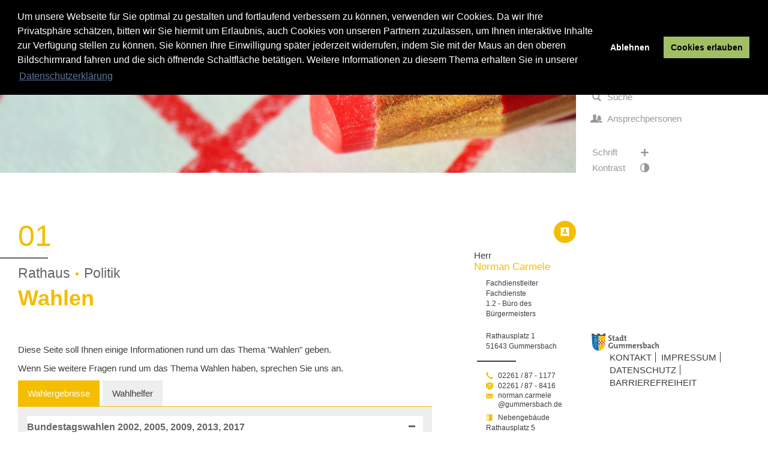

--- FILE ---
content_type: text/html;charset=UTF-8
request_url: https://www.gummersbach.de/de/rathaus/politik/wahlen.html
body_size: 22509
content:
<!DOCTYPE html><html lang="de">
<!--
This website is powered by Neos, the Open Source Content Application Platform licensed under the GNU/GPL.
Neos is based on Flow, a powerful PHP application framework licensed under the MIT license.

More information and contribution opportunities at https://www.neos.io
-->
<head><script type="text/javascript" src="https://www.gummersbach.de/_Resources/Static/Packages/ObisConcept.NeosJQuery/JavaScript/jquery.min.js"></script><meta charset="UTF-8" /><meta name="viewport" content="width=device-width, user-scalable=no, initial-scale=1" /><meta http-equiv="X-UA-Compatible" content="IE=edge" /><link id="bootstrap-css" media="all" rel="stylesheet" href="https://www.gummersbach.de/_Resources/Static/Packages/ObisConcept.NeosBootstrap/Styles/main.min.css" /><link media="all" rel="stylesheet" href="https://www.gummersbach.de/_Resources/Static/Packages/ObisConcept.NeosGallery/Styles/main.min.css" /><link rel="stylesheet" type="text/css" test="its calling this page fusion" href="https://cs-assets.b-ite.com/stadt-gummersbach/jobs-api/internet.min.css" /><link id="site-main-css" media="all" rel="stylesheet" href="https://www.gummersbach.de/_Resources/Static/Packages/Gummersbach.MainWebsite/Styles/main.min.css" /><script type="text/javascript" src="https://www.gummersbach.de/_Resources/Static/Packages/ObisConcept.NeosBootstrap/JavaScript/bootstrap.min.js"></script><script type="text/plain" class="invoke-on-consent" data-src="https://maps.googleapis.com/maps/api/js?key=AIzaSyDHTsVNg2jDgn2duk8uA3QEOJ0rDZKO75s"></script><script type="text/javascript" src="https://www.gummersbach.de/_Resources/Static/Packages/ObisConcept.NeosGallery/JavaScript/main.min.js"></script><script type="text/javascript" src="https://www.gummersbach.de/_Resources/Static/Packages/Gummersbach.MainWebsite/JavaScript/main.min.js"></script><script class="invoke-on-consent" type="text/plain" data-src="https://use.typekit.net/zny1iyu.js"></script><script class="invoke-on-consent" type="text/plain">try{Typekit.load({ async: true });}catch(e){}</script><script id="bootstrap-js" type="text/javascript" src="https://www.gummersbach.de/_Resources/Static/Packages/ObisConcept.NeosAjaxForm/JavaScript/main.min.js"></script><script class="invoke-on-consent" type="text/plain" data-src="https://www.google.com/recaptcha/api.js?hl=de"></script><title>Wahlen - Politik - Rathaus - www.gummersbach.de</title><link rel="shortcut icon" href="https://www.gummersbach.de/_Resources/Static/Packages/Gummersbach.MainWebsite/Images/favicon.ico" /><meta name="robots" content="index,follow" /><link rel="canonical" href="https://www.gummersbach.de/de/rathaus/politik/wahlen.html" /><link rel="alternate" hreflang="x-default" href="https://www.gummersbach.de/de/rathaus/politik/wahlen.html" /><link rel="alternate" hreflang="de" href="https://www.gummersbach.de/de/rathaus/politik/wahlen.html" /><meta name="twitter:card" content="summary" /><meta name="twitter:title" content="Wahlen" /><meta name="twitter:url" content="https://www.gummersbach.de/de/rathaus/politik/wahlen.html" /><meta property="og:type" content="website" /><meta property="og:title" content="Wahlen" /><meta property="og:site_name" content="Herzlich willkommen!" /><meta property="og:locale" content="de" /><meta property="og:url" content="https://www.gummersbach.de/de/rathaus/politik/wahlen.html" /><script type="application/ld+json">{"@context":"http:\/\/schema.org\/","@type":"BreadcrumbList","itemListElement":[{"@type":"ListItem","position":1,"name":"Startseite","item":"https:\/\/www.gummersbach.de\/"},{"@type":"ListItem","position":2,"name":"Rathaus","item":"https:\/\/www.gummersbach.de\/de\/rathaus\/virtuelles-rathaus.html"},{"@type":"ListItem","position":3,"name":"Politik","item":"https:\/\/www.gummersbach.de\/de\/rathaus\/politik.html"},{"@type":"ListItem","position":4,"name":"Wahlen","item":"https:\/\/www.gummersbach.de\/de\/rathaus\/politik\/wahlen.html"}]}</script></head><body class>
  <div id="page">
    <header class="navbar-fixed-top">
      

<div class="header-logo visible-xs">
  <a href="/" title="Startseite Stadt Gummersbach">
    <img src="https://www.gummersbach.de/_Resources/Static/Packages/Gummersbach.MainWebsite/Images/gm_logo.png" class="img-responsive" border="0" alt="Logo der Stadt Gummersbach" />
  </a>
</div>

<div class="menu-triggers">
  <a class="nav-button">
    <span class="icon-bar"></span>
    <span class="icon-bar"></span>
    <span class="icon-bar"></span>
    <span class="menu-title hidden-xs">Menü</span>
    <span class="menu-title-close hidden-xs">Schließen</span>
  </a>
  <div class="sub-triggers">
    <a class="to-main-menu">
      <span class="glyphicons glyphicons-unshare"></span> Hauptmenü
    </a>
    <div class="move-down">
      <a class="search-button">
        <span class="glyphicons glyphicons-search"></span> Suche
      </a>
      <a class="contact-persons-button">
        <span class="glyphicons glyphicons-parents"></span> Ansprechpersonen
      </a>
      <div class="lettering-controls">
        <a class="size-button">
          Schrift <span class="glyphicons glyphicons-minus"></span><span class="glyphicons glyphicons-plus"></span>
        </a>
        <a class="contrast-button">
          Kontrast <span class="glyphicons glyphicons-adjust"></span>
        </a>
      </div>
    </div>
  </div>
</div>

<nav id="main-menu">
  


<ul class="nav">
  
    <li>
      <a href="#" class="open-submenu" title="Rathaus">
        <div class="category-id yellow">
          01
        </div>
        Rathaus
        <span class="status-indicator hidden-xs"></span>
      </a>
      
  <ul class="submenu" role="menu">
    <div class="close-submenu-wrapper">
      <a class="close-submenu yellow"></a>
    </div>
    
      <li>
        <a title="Serviceportal" href="https://serviceportal.gummersbach.de/">Serviceportal</a>
        
  <ul class="category-menu">
    <a class="close-category-menu"><span class="glyphicons glyphicons-chevron-right"></span></a>
    
      <li>
        
            <a title="Serviceportal" href="https://serviceportal.gummersbach.de/">Serviceportal</a>
          
      </li>
    
      <li>
        
            <a href="#" class="yellow">Verwaltung</a>
            <div class="category-submenu">
              
                  
                    <div class="image" data-src-md="https://www.gummersbach.de/_Resources/Persistent/0/d/6/8/0d680f5c0e2725c6790aa015056e202ec96a45d4/P1040220-500x281.jpg" data-src-lg="https://www.gummersbach.de/_Resources/Persistent/4/a/7/5/4a75a30b5f23a3058314f2ed2f3932558aeaa72d/P1040220.jpg" data-position=""></div>
                  
                
              <ul>
                
                  <li>
                    <a title="Verwaltung" href="/de/rathaus/verwaltung/oeffnungszeiten.html">Öffnungszeiten</a>
                  </li>
                
                  <li>
                    <a title="Verwaltung" href="/de/rathaus/verwaltung/verwaltungsvorstand.html">Verwaltungsvorstand</a>
                  </li>
                
                  <li>
                    <a title="Verwaltung" href="/de/rathaus/verwaltung/dezernat-i.html">Dezernat I</a>
                  </li>
                
                  <li>
                    <a title="Verwaltung" href="/de/rathaus/verwaltung/dezernat-ii.html">Dezernat II</a>
                  </li>
                
                  <li>
                    <a title="Verwaltung" href="/de/rathaus/verwaltung/dezernat-iii.html">Dezernat III</a>
                  </li>
                
                  <li>
                    <a title="Verwaltung" href="/de/rathaus/verwaltung/oeffnungszeiten-1.html">Öffnungszeiten</a>
                  </li>
                
              </ul>
            </div>
          
      </li>
    
      <li>
        
            <a href="#" class="yellow">Politik</a>
            <div class="category-submenu">
              
                  
                    <div class="image" data-src-md="https://www.gummersbach.de/_Resources/Persistent/0/d/6/8/0d680f5c0e2725c6790aa015056e202ec96a45d4/P1040220-500x281.jpg" data-src-lg="https://www.gummersbach.de/_Resources/Persistent/4/a/7/5/4a75a30b5f23a3058314f2ed2f3932558aeaa72d/P1040220.jpg" data-position=""></div>
                  
                
              <ul>
                
                  <li>
                    <a title="Politik" href="/de/rathaus/politik/rat.html">Stadtrat</a>
                  </li>
                
                  <li>
                    <a title="Politik" href="/de/rathaus/politik/integrationsrat.html">Integrationsrat</a>
                  </li>
                
                  <li>
                    <a title="Politik" href="http://ratsinfo.gummersbach.de/bi/infobi.php">Ratsinformationssystem</a>
                  </li>
                
                  <li>
                    <a title="Politik" href="http://ratsinfo.gummersbach.de/ri/ylogon.php?smcpn=default&amp;logon=1">Zugang für Mandatsträger</a>
                  </li>
                
                  <li>
                    <a title="Politik" href="/de/rathaus/politik/ortsrecht.html">Ortsrecht (Satzungen, Verordnungen)</a>
                  </li>
                
                  <li>
                    <a title="Politik" href="/de/rathaus/politik/haushalt.html">Haushalt</a>
                  </li>
                
                  <li>
                    <a title="Politik" href="/de/rathaus/politik/wahlen.html">Wahlen</a>
                  </li>
                
                  <li>
                    <a title="Politik" href="/de/rathaus/politik/buergerbeteiligung.html">Bürgerbeteiligung</a>
                  </li>
                
              </ul>
            </div>
          
      </li>
    
      <li>
        
            <a title="Fundsachen" href="/de/rathaus/fundsachen.html">Fundsachen</a>
          
      </li>
    
      <li>
        
            <a href="#" class="yellow">BürgerService</a>
            <div class="category-submenu">
              
                  
                    <div class="image" data-src-md="https://www.gummersbach.de/_Resources/Persistent/0/d/6/8/0d680f5c0e2725c6790aa015056e202ec96a45d4/P1040220-500x281.jpg" data-src-lg="https://www.gummersbach.de/_Resources/Persistent/4/a/7/5/4a75a30b5f23a3058314f2ed2f3932558aeaa72d/P1040220.jpg" data-position=""></div>
                  
                
              <ul>
                
                  <li>
                    <a title="BürgerService" href="/de/rathaus/buergerservice/serviceangebot.html">Serviceangebot</a>
                  </li>
                
              </ul>
            </div>
          
      </li>
    
      <li>
        
            <a title="Presse- und Bürgerkommunikation" href="/de/rathaus/verwaltung/dezernat-i/presse-und-buergerkommunikation.html">Presse- und Bürgerkommunikation</a>
          
      </li>
    
      <li>
        
            <a href="#" class="yellow">Personenstandswesen</a>
            <div class="category-submenu">
              
                  <div class="image" data-src-md="https://www.gummersbach.de/_Resources/Persistent/d/a/0/2/da02916943905160f4d5c16e967fd1d8f46b8077/c1984293b3-500x333.jpg" data-src-lg="https://www.gummersbach.de/_Resources/Persistent/9/2/6/6/92663f8e54ed1a1a903bb0c6c11203df1fe9cd22/c1984293b3.jpg" data-position="50"></div>
                
              <ul>
                
                  <li>
                    <a title="Personenstandswesen" href="/de/rathaus/personenstandswesen/eheschliessung.html">Eheschließung</a>
                  </li>
                
                  <li>
                    <a title="Personenstandswesen" href="/de/rathaus/personenstandswesen/trauungen.html">Trauungen im Rathaus, in der Alten Vogtei oder im Schloss Gimborn</a>
                  </li>
                
                  <li>
                    <a title="Personenstandswesen" href="/de/rathaus/personenstandswesen/geburten.html">Geburten</a>
                  </li>
                
                  <li>
                    <a title="Personenstandswesen" href="/de/rathaus/personenstandswesen/sterbefaelle.html">Sterbefälle</a>
                  </li>
                
                  <li>
                    <a title="Personenstandswesen" href="/de/rathaus/personenstandswesen/namensfuehrung-namensaenderung.html">Namensführung/Namensänderung</a>
                  </li>
                
                  <li>
                    <a title="Personenstandswesen" href="/de/rathaus/personenstandswesen/nachbeurkundung.html">Nachbeurkundung</a>
                  </li>
                
              </ul>
            </div>
          
      </li>
    
      <li>
        
            <a title="Ausschreibungen und Vergabe" href="/de/hier-zu-hause/bauen-und-wohnen/vergabe-und-ausschreibungen.html">Ausschreibungen und Vergabe</a>
          
      </li>
    
      <li>
        
            <a title="Stellenausschreibungen" href="/de/rathaus/karriere.html">Stellenausschreibungen</a>
          
      </li>
    
      <li>
        
            <a href="#" class="yellow">Ausbildung bei der Stadt</a>
            <div class="category-submenu">
              
                  <div class="image" data-src-md="https://www.gummersbach.de/_Resources/Persistent/5/c/0/3/5c03b59f2e2180f2b07d6a39f42b66f23d96bb6c/Screenshot%20%28152%29-500x340.png" data-src-lg="https://www.gummersbach.de/_Resources/Persistent/9/3/c/c/93cc39fde5a9e0538f9f1a7b60a04493f274c4f0/Screenshot%20%28152%29.png" data-position="50"></div>
                
              <ul>
                
                  <li>
                    <a title="Ausbildung bei der Stadt" href="/de/rathaus/ausbildung-bei-der-stadt/bachelor-of-laws.html">Duales Studium &quot;Kommunaler Verwaltungsdienst&quot; - Allgemeine Verwaltung (Bachelor of Laws)</a>
                  </li>
                
                  <li>
                    <a title="Ausbildung bei der Stadt" href="/de/rathaus/ausbildung-bei-der-stadt/ausbildung-zum-zur-verwaltungsfachangestellten.html">Ausbildung zum / zur Verwaltungsfachangestellten (m/w/d)</a>
                  </li>
                
                  <li>
                    <a title="Ausbildung bei der Stadt" href="/de/rathaus/ausbildung-bei-der-stadt/ausbildung-als-brandmeister-brandmeisterin-m-w-d.html">Ausbildung als Brandmeister / Brandmeisterin (m/w/d)</a>
                  </li>
                
                  <li>
                    <a title="Ausbildung bei der Stadt" href="/de/rathaus/ausbildung-bei-der-stadt/ausbildung-zur-staatlich-anerkannten-erzieherin-zum-staatlich-anerkannten-erzieher.html">Ausbildung zur staatlich anerkannten Erzieherin / zum staatlich anerkannten Erzieher (m/w/d)</a>
                  </li>
                
                  <li>
                    <a title="Ausbildung bei der Stadt" href="/de/rathaus/ausbildung-bei-der-stadt/anerkennungsjahr-als-erzieher-erzieherin-m-w-d.html">Anerkennungsjahr als Erzieher / Erzieherin (m/w/d)</a>
                  </li>
                
                  <li>
                    <a title="Ausbildung bei der Stadt" href="/de/rathaus/ausbildung-bei-der-stadt/bundesfreiwilligendienst.html">Bundesfreiwilligendienst</a>
                  </li>
                
                  <li>
                    <a title="Ausbildung bei der Stadt" href="/de/rathaus/ausbildung-bei-der-stadt/ausbildung-zum-strassenwaerter-zur-strassenwaerterin-m-w-d.html">Ausbildung zum Straßenwärter / zur Straßenwärterin (m/w/d)</a>
                  </li>
                
                  <li>
                    <a title="Ausbildung bei der Stadt" href="/de/rathaus/ausbildung-bei-der-stadt/ausbildung-zum-umwelttechnologen-zur-umwelttechnologin-m-w-d-fuer-rohrleitungsnetze-und-industrieanlagen.html">Ausbildung zum Umwelttechnologen/zur Umwelttechnologin (m/w/d) - Rohrleitungsnetze/Industrieanlagen</a>
                  </li>
                
              </ul>
            </div>
          
      </li>
    
      <li>
        
            <a title="Immobilienangebote" href="/de/rathaus/immobilien.html">Immobilienangebote</a>
          
      </li>
    
      <li>
        
            <a title="Baustellen und Sperrungen" href="/de/rathaus/baustellen.html">Baustellen und Sperrungen</a>
          
      </li>
    
      <li>
        
            <a title="Zahlen, Daten, Fakten" href="/de/rathaus/zahlen-daten-fakten.html">Zahlen, Daten, Fakten</a>
          
      </li>
    
      <li>
        
            <a title="Formulare" href="/de/rathaus/virtuelles-rathaus.html">Formulare</a>
          
      </li>
    
      <li>
        
            <a href="#" class="yellow">Fairtrade-Stadt Gummersbach</a>
            <div class="category-submenu">
              
                  <div class="image" data-src-md="https://www.gummersbach.de/_Resources/Persistent/1/3/2/c/132cf78479202ca9ccf59eef564a6b11bb9b6fa8/747e0d42d89cd5f538f205400d2b3687_22957_8597e3f887fbdc5-500x304.jpg" data-src-lg="https://www.gummersbach.de/_Resources/Persistent/d/b/7/b/db7bfe842b70c4c08cd732a7d11373440581dc27/747e0d42d89cd5f538f205400d2b3687_22957_8597e3f887fbdc5.jpg" data-position="50"></div>
                
              <ul>
                
                  <li>
                    <a title="Fairtrade-Stadt Gummersbach" href="/de/rathaus/fairtrade-stadt-gummersbach/fairtraideneuigkeiten.html">Fairtrade-Neuigkeiten</a>
                  </li>
                
                  <li>
                    <a title="Fairtrade-Stadt Gummersbach" href="/de/rathaus/fairtrade-stadt-gummersbach/machen-sie-mit.html">Machen Sie mit!?</a>
                  </li>
                
                  <li>
                    <a title="Fairtrade-Stadt Gummersbach" href="/de/rathaus/fairtrade-stadt-gummersbach/haeufig-gestellte-fragen-zum-fairen-handel.html">Häufig gestellte Fragen zum Fairen Handel</a>
                  </li>
                
                  <li>
                    <a title="Fairtrade-Stadt Gummersbach" href="/de/rathaus/fairtrade-stadt-gummersbach/die-weltlaeden-in-gummersbach.html">Die Weltläden in Gummersbach</a>
                  </li>
                
                  <li>
                    <a title="Fairtrade-Stadt Gummersbach" href="/de/rathaus/fairtrade-stadt-gummersbach/was-fairtrade-produkte-auszeichnet.html">Was Fairtrade-Produkte auszeichnet</a>
                  </li>
                
                  <li>
                    <a title="Fairtrade-Stadt Gummersbach" href="/de/rathaus/fairtrade-stadt-gummersbach/steuerungsgruppe.html">Steuerungsgruppe</a>
                  </li>
                
                  <li>
                    <a title="Fairtrade-Stadt Gummersbach" href="/de/rathaus/fairtrade-stadt-gummersbach/links.html">Links</a>
                  </li>
                
              </ul>
            </div>
          
      </li>
    
    <div class="category-wrapper">
      <span class="category">
        <span class="category-id yellow">
          01
        </span>
        <span class="category-title">
          Rathaus
        </span>
      </span>
    </div>
  </ul>

      </li>
    
      <li>
        <a title="Verwaltung" href="/de/rathaus/verwaltung.html">Verwaltung</a>
        
  <ul class="category-menu">
    <a class="close-category-menu"><span class="glyphicons glyphicons-chevron-right"></span></a>
    
      <li>
        
            <a title="Serviceportal" href="https://serviceportal.gummersbach.de/">Serviceportal</a>
          
      </li>
    
      <li>
        
            <a href="#" class="yellow">Verwaltung</a>
            <div class="category-submenu">
              
                  
                    <div class="image" data-src-md="https://www.gummersbach.de/_Resources/Persistent/0/d/6/8/0d680f5c0e2725c6790aa015056e202ec96a45d4/P1040220-500x281.jpg" data-src-lg="https://www.gummersbach.de/_Resources/Persistent/4/a/7/5/4a75a30b5f23a3058314f2ed2f3932558aeaa72d/P1040220.jpg" data-position=""></div>
                  
                
              <ul>
                
                  <li>
                    <a title="Verwaltung" href="/de/rathaus/verwaltung/oeffnungszeiten.html">Öffnungszeiten</a>
                  </li>
                
                  <li>
                    <a title="Verwaltung" href="/de/rathaus/verwaltung/verwaltungsvorstand.html">Verwaltungsvorstand</a>
                  </li>
                
                  <li>
                    <a title="Verwaltung" href="/de/rathaus/verwaltung/dezernat-i.html">Dezernat I</a>
                  </li>
                
                  <li>
                    <a title="Verwaltung" href="/de/rathaus/verwaltung/dezernat-ii.html">Dezernat II</a>
                  </li>
                
                  <li>
                    <a title="Verwaltung" href="/de/rathaus/verwaltung/dezernat-iii.html">Dezernat III</a>
                  </li>
                
                  <li>
                    <a title="Verwaltung" href="/de/rathaus/verwaltung/oeffnungszeiten-1.html">Öffnungszeiten</a>
                  </li>
                
              </ul>
            </div>
          
      </li>
    
      <li>
        
            <a href="#" class="yellow">Politik</a>
            <div class="category-submenu">
              
                  
                    <div class="image" data-src-md="https://www.gummersbach.de/_Resources/Persistent/0/d/6/8/0d680f5c0e2725c6790aa015056e202ec96a45d4/P1040220-500x281.jpg" data-src-lg="https://www.gummersbach.de/_Resources/Persistent/4/a/7/5/4a75a30b5f23a3058314f2ed2f3932558aeaa72d/P1040220.jpg" data-position=""></div>
                  
                
              <ul>
                
                  <li>
                    <a title="Politik" href="/de/rathaus/politik/rat.html">Stadtrat</a>
                  </li>
                
                  <li>
                    <a title="Politik" href="/de/rathaus/politik/integrationsrat.html">Integrationsrat</a>
                  </li>
                
                  <li>
                    <a title="Politik" href="http://ratsinfo.gummersbach.de/bi/infobi.php">Ratsinformationssystem</a>
                  </li>
                
                  <li>
                    <a title="Politik" href="http://ratsinfo.gummersbach.de/ri/ylogon.php?smcpn=default&amp;logon=1">Zugang für Mandatsträger</a>
                  </li>
                
                  <li>
                    <a title="Politik" href="/de/rathaus/politik/ortsrecht.html">Ortsrecht (Satzungen, Verordnungen)</a>
                  </li>
                
                  <li>
                    <a title="Politik" href="/de/rathaus/politik/haushalt.html">Haushalt</a>
                  </li>
                
                  <li>
                    <a title="Politik" href="/de/rathaus/politik/wahlen.html">Wahlen</a>
                  </li>
                
                  <li>
                    <a title="Politik" href="/de/rathaus/politik/buergerbeteiligung.html">Bürgerbeteiligung</a>
                  </li>
                
              </ul>
            </div>
          
      </li>
    
      <li>
        
            <a title="Fundsachen" href="/de/rathaus/fundsachen.html">Fundsachen</a>
          
      </li>
    
      <li>
        
            <a href="#" class="yellow">BürgerService</a>
            <div class="category-submenu">
              
                  
                    <div class="image" data-src-md="https://www.gummersbach.de/_Resources/Persistent/0/d/6/8/0d680f5c0e2725c6790aa015056e202ec96a45d4/P1040220-500x281.jpg" data-src-lg="https://www.gummersbach.de/_Resources/Persistent/4/a/7/5/4a75a30b5f23a3058314f2ed2f3932558aeaa72d/P1040220.jpg" data-position=""></div>
                  
                
              <ul>
                
                  <li>
                    <a title="BürgerService" href="/de/rathaus/buergerservice/serviceangebot.html">Serviceangebot</a>
                  </li>
                
              </ul>
            </div>
          
      </li>
    
      <li>
        
            <a title="Presse- und Bürgerkommunikation" href="/de/rathaus/verwaltung/dezernat-i/presse-und-buergerkommunikation.html">Presse- und Bürgerkommunikation</a>
          
      </li>
    
      <li>
        
            <a href="#" class="yellow">Personenstandswesen</a>
            <div class="category-submenu">
              
                  <div class="image" data-src-md="https://www.gummersbach.de/_Resources/Persistent/d/a/0/2/da02916943905160f4d5c16e967fd1d8f46b8077/c1984293b3-500x333.jpg" data-src-lg="https://www.gummersbach.de/_Resources/Persistent/9/2/6/6/92663f8e54ed1a1a903bb0c6c11203df1fe9cd22/c1984293b3.jpg" data-position="50"></div>
                
              <ul>
                
                  <li>
                    <a title="Personenstandswesen" href="/de/rathaus/personenstandswesen/eheschliessung.html">Eheschließung</a>
                  </li>
                
                  <li>
                    <a title="Personenstandswesen" href="/de/rathaus/personenstandswesen/trauungen.html">Trauungen im Rathaus, in der Alten Vogtei oder im Schloss Gimborn</a>
                  </li>
                
                  <li>
                    <a title="Personenstandswesen" href="/de/rathaus/personenstandswesen/geburten.html">Geburten</a>
                  </li>
                
                  <li>
                    <a title="Personenstandswesen" href="/de/rathaus/personenstandswesen/sterbefaelle.html">Sterbefälle</a>
                  </li>
                
                  <li>
                    <a title="Personenstandswesen" href="/de/rathaus/personenstandswesen/namensfuehrung-namensaenderung.html">Namensführung/Namensänderung</a>
                  </li>
                
                  <li>
                    <a title="Personenstandswesen" href="/de/rathaus/personenstandswesen/nachbeurkundung.html">Nachbeurkundung</a>
                  </li>
                
              </ul>
            </div>
          
      </li>
    
      <li>
        
            <a title="Ausschreibungen und Vergabe" href="/de/hier-zu-hause/bauen-und-wohnen/vergabe-und-ausschreibungen.html">Ausschreibungen und Vergabe</a>
          
      </li>
    
      <li>
        
            <a title="Stellenausschreibungen" href="/de/rathaus/karriere.html">Stellenausschreibungen</a>
          
      </li>
    
      <li>
        
            <a href="#" class="yellow">Ausbildung bei der Stadt</a>
            <div class="category-submenu">
              
                  <div class="image" data-src-md="https://www.gummersbach.de/_Resources/Persistent/5/c/0/3/5c03b59f2e2180f2b07d6a39f42b66f23d96bb6c/Screenshot%20%28152%29-500x340.png" data-src-lg="https://www.gummersbach.de/_Resources/Persistent/9/3/c/c/93cc39fde5a9e0538f9f1a7b60a04493f274c4f0/Screenshot%20%28152%29.png" data-position="50"></div>
                
              <ul>
                
                  <li>
                    <a title="Ausbildung bei der Stadt" href="/de/rathaus/ausbildung-bei-der-stadt/bachelor-of-laws.html">Duales Studium &quot;Kommunaler Verwaltungsdienst&quot; - Allgemeine Verwaltung (Bachelor of Laws)</a>
                  </li>
                
                  <li>
                    <a title="Ausbildung bei der Stadt" href="/de/rathaus/ausbildung-bei-der-stadt/ausbildung-zum-zur-verwaltungsfachangestellten.html">Ausbildung zum / zur Verwaltungsfachangestellten (m/w/d)</a>
                  </li>
                
                  <li>
                    <a title="Ausbildung bei der Stadt" href="/de/rathaus/ausbildung-bei-der-stadt/ausbildung-als-brandmeister-brandmeisterin-m-w-d.html">Ausbildung als Brandmeister / Brandmeisterin (m/w/d)</a>
                  </li>
                
                  <li>
                    <a title="Ausbildung bei der Stadt" href="/de/rathaus/ausbildung-bei-der-stadt/ausbildung-zur-staatlich-anerkannten-erzieherin-zum-staatlich-anerkannten-erzieher.html">Ausbildung zur staatlich anerkannten Erzieherin / zum staatlich anerkannten Erzieher (m/w/d)</a>
                  </li>
                
                  <li>
                    <a title="Ausbildung bei der Stadt" href="/de/rathaus/ausbildung-bei-der-stadt/anerkennungsjahr-als-erzieher-erzieherin-m-w-d.html">Anerkennungsjahr als Erzieher / Erzieherin (m/w/d)</a>
                  </li>
                
                  <li>
                    <a title="Ausbildung bei der Stadt" href="/de/rathaus/ausbildung-bei-der-stadt/bundesfreiwilligendienst.html">Bundesfreiwilligendienst</a>
                  </li>
                
                  <li>
                    <a title="Ausbildung bei der Stadt" href="/de/rathaus/ausbildung-bei-der-stadt/ausbildung-zum-strassenwaerter-zur-strassenwaerterin-m-w-d.html">Ausbildung zum Straßenwärter / zur Straßenwärterin (m/w/d)</a>
                  </li>
                
                  <li>
                    <a title="Ausbildung bei der Stadt" href="/de/rathaus/ausbildung-bei-der-stadt/ausbildung-zum-umwelttechnologen-zur-umwelttechnologin-m-w-d-fuer-rohrleitungsnetze-und-industrieanlagen.html">Ausbildung zum Umwelttechnologen/zur Umwelttechnologin (m/w/d) - Rohrleitungsnetze/Industrieanlagen</a>
                  </li>
                
              </ul>
            </div>
          
      </li>
    
      <li>
        
            <a title="Immobilienangebote" href="/de/rathaus/immobilien.html">Immobilienangebote</a>
          
      </li>
    
      <li>
        
            <a title="Baustellen und Sperrungen" href="/de/rathaus/baustellen.html">Baustellen und Sperrungen</a>
          
      </li>
    
      <li>
        
            <a title="Zahlen, Daten, Fakten" href="/de/rathaus/zahlen-daten-fakten.html">Zahlen, Daten, Fakten</a>
          
      </li>
    
      <li>
        
            <a title="Formulare" href="/de/rathaus/virtuelles-rathaus.html">Formulare</a>
          
      </li>
    
      <li>
        
            <a href="#" class="yellow">Fairtrade-Stadt Gummersbach</a>
            <div class="category-submenu">
              
                  <div class="image" data-src-md="https://www.gummersbach.de/_Resources/Persistent/1/3/2/c/132cf78479202ca9ccf59eef564a6b11bb9b6fa8/747e0d42d89cd5f538f205400d2b3687_22957_8597e3f887fbdc5-500x304.jpg" data-src-lg="https://www.gummersbach.de/_Resources/Persistent/d/b/7/b/db7bfe842b70c4c08cd732a7d11373440581dc27/747e0d42d89cd5f538f205400d2b3687_22957_8597e3f887fbdc5.jpg" data-position="50"></div>
                
              <ul>
                
                  <li>
                    <a title="Fairtrade-Stadt Gummersbach" href="/de/rathaus/fairtrade-stadt-gummersbach/fairtraideneuigkeiten.html">Fairtrade-Neuigkeiten</a>
                  </li>
                
                  <li>
                    <a title="Fairtrade-Stadt Gummersbach" href="/de/rathaus/fairtrade-stadt-gummersbach/machen-sie-mit.html">Machen Sie mit!?</a>
                  </li>
                
                  <li>
                    <a title="Fairtrade-Stadt Gummersbach" href="/de/rathaus/fairtrade-stadt-gummersbach/haeufig-gestellte-fragen-zum-fairen-handel.html">Häufig gestellte Fragen zum Fairen Handel</a>
                  </li>
                
                  <li>
                    <a title="Fairtrade-Stadt Gummersbach" href="/de/rathaus/fairtrade-stadt-gummersbach/die-weltlaeden-in-gummersbach.html">Die Weltläden in Gummersbach</a>
                  </li>
                
                  <li>
                    <a title="Fairtrade-Stadt Gummersbach" href="/de/rathaus/fairtrade-stadt-gummersbach/was-fairtrade-produkte-auszeichnet.html">Was Fairtrade-Produkte auszeichnet</a>
                  </li>
                
                  <li>
                    <a title="Fairtrade-Stadt Gummersbach" href="/de/rathaus/fairtrade-stadt-gummersbach/steuerungsgruppe.html">Steuerungsgruppe</a>
                  </li>
                
                  <li>
                    <a title="Fairtrade-Stadt Gummersbach" href="/de/rathaus/fairtrade-stadt-gummersbach/links.html">Links</a>
                  </li>
                
              </ul>
            </div>
          
      </li>
    
    <div class="category-wrapper">
      <span class="category">
        <span class="category-id yellow">
          01
        </span>
        <span class="category-title">
          Rathaus
        </span>
      </span>
    </div>
  </ul>

      </li>
    
      <li>
        <a title="Politik" href="/de/rathaus/politik.html">Politik</a>
        
  <ul class="category-menu">
    <a class="close-category-menu"><span class="glyphicons glyphicons-chevron-right"></span></a>
    
      <li>
        
            <a title="Serviceportal" href="https://serviceportal.gummersbach.de/">Serviceportal</a>
          
      </li>
    
      <li>
        
            <a href="#" class="yellow">Verwaltung</a>
            <div class="category-submenu">
              
                  
                    <div class="image" data-src-md="https://www.gummersbach.de/_Resources/Persistent/0/d/6/8/0d680f5c0e2725c6790aa015056e202ec96a45d4/P1040220-500x281.jpg" data-src-lg="https://www.gummersbach.de/_Resources/Persistent/4/a/7/5/4a75a30b5f23a3058314f2ed2f3932558aeaa72d/P1040220.jpg" data-position=""></div>
                  
                
              <ul>
                
                  <li>
                    <a title="Verwaltung" href="/de/rathaus/verwaltung/oeffnungszeiten.html">Öffnungszeiten</a>
                  </li>
                
                  <li>
                    <a title="Verwaltung" href="/de/rathaus/verwaltung/verwaltungsvorstand.html">Verwaltungsvorstand</a>
                  </li>
                
                  <li>
                    <a title="Verwaltung" href="/de/rathaus/verwaltung/dezernat-i.html">Dezernat I</a>
                  </li>
                
                  <li>
                    <a title="Verwaltung" href="/de/rathaus/verwaltung/dezernat-ii.html">Dezernat II</a>
                  </li>
                
                  <li>
                    <a title="Verwaltung" href="/de/rathaus/verwaltung/dezernat-iii.html">Dezernat III</a>
                  </li>
                
                  <li>
                    <a title="Verwaltung" href="/de/rathaus/verwaltung/oeffnungszeiten-1.html">Öffnungszeiten</a>
                  </li>
                
              </ul>
            </div>
          
      </li>
    
      <li>
        
            <a href="#" class="yellow">Politik</a>
            <div class="category-submenu">
              
                  
                    <div class="image" data-src-md="https://www.gummersbach.de/_Resources/Persistent/0/d/6/8/0d680f5c0e2725c6790aa015056e202ec96a45d4/P1040220-500x281.jpg" data-src-lg="https://www.gummersbach.de/_Resources/Persistent/4/a/7/5/4a75a30b5f23a3058314f2ed2f3932558aeaa72d/P1040220.jpg" data-position=""></div>
                  
                
              <ul>
                
                  <li>
                    <a title="Politik" href="/de/rathaus/politik/rat.html">Stadtrat</a>
                  </li>
                
                  <li>
                    <a title="Politik" href="/de/rathaus/politik/integrationsrat.html">Integrationsrat</a>
                  </li>
                
                  <li>
                    <a title="Politik" href="http://ratsinfo.gummersbach.de/bi/infobi.php">Ratsinformationssystem</a>
                  </li>
                
                  <li>
                    <a title="Politik" href="http://ratsinfo.gummersbach.de/ri/ylogon.php?smcpn=default&amp;logon=1">Zugang für Mandatsträger</a>
                  </li>
                
                  <li>
                    <a title="Politik" href="/de/rathaus/politik/ortsrecht.html">Ortsrecht (Satzungen, Verordnungen)</a>
                  </li>
                
                  <li>
                    <a title="Politik" href="/de/rathaus/politik/haushalt.html">Haushalt</a>
                  </li>
                
                  <li>
                    <a title="Politik" href="/de/rathaus/politik/wahlen.html">Wahlen</a>
                  </li>
                
                  <li>
                    <a title="Politik" href="/de/rathaus/politik/buergerbeteiligung.html">Bürgerbeteiligung</a>
                  </li>
                
              </ul>
            </div>
          
      </li>
    
      <li>
        
            <a title="Fundsachen" href="/de/rathaus/fundsachen.html">Fundsachen</a>
          
      </li>
    
      <li>
        
            <a href="#" class="yellow">BürgerService</a>
            <div class="category-submenu">
              
                  
                    <div class="image" data-src-md="https://www.gummersbach.de/_Resources/Persistent/0/d/6/8/0d680f5c0e2725c6790aa015056e202ec96a45d4/P1040220-500x281.jpg" data-src-lg="https://www.gummersbach.de/_Resources/Persistent/4/a/7/5/4a75a30b5f23a3058314f2ed2f3932558aeaa72d/P1040220.jpg" data-position=""></div>
                  
                
              <ul>
                
                  <li>
                    <a title="BürgerService" href="/de/rathaus/buergerservice/serviceangebot.html">Serviceangebot</a>
                  </li>
                
              </ul>
            </div>
          
      </li>
    
      <li>
        
            <a title="Presse- und Bürgerkommunikation" href="/de/rathaus/verwaltung/dezernat-i/presse-und-buergerkommunikation.html">Presse- und Bürgerkommunikation</a>
          
      </li>
    
      <li>
        
            <a href="#" class="yellow">Personenstandswesen</a>
            <div class="category-submenu">
              
                  <div class="image" data-src-md="https://www.gummersbach.de/_Resources/Persistent/d/a/0/2/da02916943905160f4d5c16e967fd1d8f46b8077/c1984293b3-500x333.jpg" data-src-lg="https://www.gummersbach.de/_Resources/Persistent/9/2/6/6/92663f8e54ed1a1a903bb0c6c11203df1fe9cd22/c1984293b3.jpg" data-position="50"></div>
                
              <ul>
                
                  <li>
                    <a title="Personenstandswesen" href="/de/rathaus/personenstandswesen/eheschliessung.html">Eheschließung</a>
                  </li>
                
                  <li>
                    <a title="Personenstandswesen" href="/de/rathaus/personenstandswesen/trauungen.html">Trauungen im Rathaus, in der Alten Vogtei oder im Schloss Gimborn</a>
                  </li>
                
                  <li>
                    <a title="Personenstandswesen" href="/de/rathaus/personenstandswesen/geburten.html">Geburten</a>
                  </li>
                
                  <li>
                    <a title="Personenstandswesen" href="/de/rathaus/personenstandswesen/sterbefaelle.html">Sterbefälle</a>
                  </li>
                
                  <li>
                    <a title="Personenstandswesen" href="/de/rathaus/personenstandswesen/namensfuehrung-namensaenderung.html">Namensführung/Namensänderung</a>
                  </li>
                
                  <li>
                    <a title="Personenstandswesen" href="/de/rathaus/personenstandswesen/nachbeurkundung.html">Nachbeurkundung</a>
                  </li>
                
              </ul>
            </div>
          
      </li>
    
      <li>
        
            <a title="Ausschreibungen und Vergabe" href="/de/hier-zu-hause/bauen-und-wohnen/vergabe-und-ausschreibungen.html">Ausschreibungen und Vergabe</a>
          
      </li>
    
      <li>
        
            <a title="Stellenausschreibungen" href="/de/rathaus/karriere.html">Stellenausschreibungen</a>
          
      </li>
    
      <li>
        
            <a href="#" class="yellow">Ausbildung bei der Stadt</a>
            <div class="category-submenu">
              
                  <div class="image" data-src-md="https://www.gummersbach.de/_Resources/Persistent/5/c/0/3/5c03b59f2e2180f2b07d6a39f42b66f23d96bb6c/Screenshot%20%28152%29-500x340.png" data-src-lg="https://www.gummersbach.de/_Resources/Persistent/9/3/c/c/93cc39fde5a9e0538f9f1a7b60a04493f274c4f0/Screenshot%20%28152%29.png" data-position="50"></div>
                
              <ul>
                
                  <li>
                    <a title="Ausbildung bei der Stadt" href="/de/rathaus/ausbildung-bei-der-stadt/bachelor-of-laws.html">Duales Studium &quot;Kommunaler Verwaltungsdienst&quot; - Allgemeine Verwaltung (Bachelor of Laws)</a>
                  </li>
                
                  <li>
                    <a title="Ausbildung bei der Stadt" href="/de/rathaus/ausbildung-bei-der-stadt/ausbildung-zum-zur-verwaltungsfachangestellten.html">Ausbildung zum / zur Verwaltungsfachangestellten (m/w/d)</a>
                  </li>
                
                  <li>
                    <a title="Ausbildung bei der Stadt" href="/de/rathaus/ausbildung-bei-der-stadt/ausbildung-als-brandmeister-brandmeisterin-m-w-d.html">Ausbildung als Brandmeister / Brandmeisterin (m/w/d)</a>
                  </li>
                
                  <li>
                    <a title="Ausbildung bei der Stadt" href="/de/rathaus/ausbildung-bei-der-stadt/ausbildung-zur-staatlich-anerkannten-erzieherin-zum-staatlich-anerkannten-erzieher.html">Ausbildung zur staatlich anerkannten Erzieherin / zum staatlich anerkannten Erzieher (m/w/d)</a>
                  </li>
                
                  <li>
                    <a title="Ausbildung bei der Stadt" href="/de/rathaus/ausbildung-bei-der-stadt/anerkennungsjahr-als-erzieher-erzieherin-m-w-d.html">Anerkennungsjahr als Erzieher / Erzieherin (m/w/d)</a>
                  </li>
                
                  <li>
                    <a title="Ausbildung bei der Stadt" href="/de/rathaus/ausbildung-bei-der-stadt/bundesfreiwilligendienst.html">Bundesfreiwilligendienst</a>
                  </li>
                
                  <li>
                    <a title="Ausbildung bei der Stadt" href="/de/rathaus/ausbildung-bei-der-stadt/ausbildung-zum-strassenwaerter-zur-strassenwaerterin-m-w-d.html">Ausbildung zum Straßenwärter / zur Straßenwärterin (m/w/d)</a>
                  </li>
                
                  <li>
                    <a title="Ausbildung bei der Stadt" href="/de/rathaus/ausbildung-bei-der-stadt/ausbildung-zum-umwelttechnologen-zur-umwelttechnologin-m-w-d-fuer-rohrleitungsnetze-und-industrieanlagen.html">Ausbildung zum Umwelttechnologen/zur Umwelttechnologin (m/w/d) - Rohrleitungsnetze/Industrieanlagen</a>
                  </li>
                
              </ul>
            </div>
          
      </li>
    
      <li>
        
            <a title="Immobilienangebote" href="/de/rathaus/immobilien.html">Immobilienangebote</a>
          
      </li>
    
      <li>
        
            <a title="Baustellen und Sperrungen" href="/de/rathaus/baustellen.html">Baustellen und Sperrungen</a>
          
      </li>
    
      <li>
        
            <a title="Zahlen, Daten, Fakten" href="/de/rathaus/zahlen-daten-fakten.html">Zahlen, Daten, Fakten</a>
          
      </li>
    
      <li>
        
            <a title="Formulare" href="/de/rathaus/virtuelles-rathaus.html">Formulare</a>
          
      </li>
    
      <li>
        
            <a href="#" class="yellow">Fairtrade-Stadt Gummersbach</a>
            <div class="category-submenu">
              
                  <div class="image" data-src-md="https://www.gummersbach.de/_Resources/Persistent/1/3/2/c/132cf78479202ca9ccf59eef564a6b11bb9b6fa8/747e0d42d89cd5f538f205400d2b3687_22957_8597e3f887fbdc5-500x304.jpg" data-src-lg="https://www.gummersbach.de/_Resources/Persistent/d/b/7/b/db7bfe842b70c4c08cd732a7d11373440581dc27/747e0d42d89cd5f538f205400d2b3687_22957_8597e3f887fbdc5.jpg" data-position="50"></div>
                
              <ul>
                
                  <li>
                    <a title="Fairtrade-Stadt Gummersbach" href="/de/rathaus/fairtrade-stadt-gummersbach/fairtraideneuigkeiten.html">Fairtrade-Neuigkeiten</a>
                  </li>
                
                  <li>
                    <a title="Fairtrade-Stadt Gummersbach" href="/de/rathaus/fairtrade-stadt-gummersbach/machen-sie-mit.html">Machen Sie mit!?</a>
                  </li>
                
                  <li>
                    <a title="Fairtrade-Stadt Gummersbach" href="/de/rathaus/fairtrade-stadt-gummersbach/haeufig-gestellte-fragen-zum-fairen-handel.html">Häufig gestellte Fragen zum Fairen Handel</a>
                  </li>
                
                  <li>
                    <a title="Fairtrade-Stadt Gummersbach" href="/de/rathaus/fairtrade-stadt-gummersbach/die-weltlaeden-in-gummersbach.html">Die Weltläden in Gummersbach</a>
                  </li>
                
                  <li>
                    <a title="Fairtrade-Stadt Gummersbach" href="/de/rathaus/fairtrade-stadt-gummersbach/was-fairtrade-produkte-auszeichnet.html">Was Fairtrade-Produkte auszeichnet</a>
                  </li>
                
                  <li>
                    <a title="Fairtrade-Stadt Gummersbach" href="/de/rathaus/fairtrade-stadt-gummersbach/steuerungsgruppe.html">Steuerungsgruppe</a>
                  </li>
                
                  <li>
                    <a title="Fairtrade-Stadt Gummersbach" href="/de/rathaus/fairtrade-stadt-gummersbach/links.html">Links</a>
                  </li>
                
              </ul>
            </div>
          
      </li>
    
    <div class="category-wrapper">
      <span class="category">
        <span class="category-id yellow">
          01
        </span>
        <span class="category-title">
          Rathaus
        </span>
      </span>
    </div>
  </ul>

      </li>
    
      <li>
        <a title="Fundsachen" href="/de/rathaus/fundsachen.html">Fundsachen</a>
        
  <ul class="category-menu">
    <a class="close-category-menu"><span class="glyphicons glyphicons-chevron-right"></span></a>
    
      <li>
        
            <a title="Serviceportal" href="https://serviceportal.gummersbach.de/">Serviceportal</a>
          
      </li>
    
      <li>
        
            <a href="#" class="yellow">Verwaltung</a>
            <div class="category-submenu">
              
                  
                    <div class="image" data-src-md="https://www.gummersbach.de/_Resources/Persistent/0/d/6/8/0d680f5c0e2725c6790aa015056e202ec96a45d4/P1040220-500x281.jpg" data-src-lg="https://www.gummersbach.de/_Resources/Persistent/4/a/7/5/4a75a30b5f23a3058314f2ed2f3932558aeaa72d/P1040220.jpg" data-position=""></div>
                  
                
              <ul>
                
                  <li>
                    <a title="Verwaltung" href="/de/rathaus/verwaltung/oeffnungszeiten.html">Öffnungszeiten</a>
                  </li>
                
                  <li>
                    <a title="Verwaltung" href="/de/rathaus/verwaltung/verwaltungsvorstand.html">Verwaltungsvorstand</a>
                  </li>
                
                  <li>
                    <a title="Verwaltung" href="/de/rathaus/verwaltung/dezernat-i.html">Dezernat I</a>
                  </li>
                
                  <li>
                    <a title="Verwaltung" href="/de/rathaus/verwaltung/dezernat-ii.html">Dezernat II</a>
                  </li>
                
                  <li>
                    <a title="Verwaltung" href="/de/rathaus/verwaltung/dezernat-iii.html">Dezernat III</a>
                  </li>
                
                  <li>
                    <a title="Verwaltung" href="/de/rathaus/verwaltung/oeffnungszeiten-1.html">Öffnungszeiten</a>
                  </li>
                
              </ul>
            </div>
          
      </li>
    
      <li>
        
            <a href="#" class="yellow">Politik</a>
            <div class="category-submenu">
              
                  
                    <div class="image" data-src-md="https://www.gummersbach.de/_Resources/Persistent/0/d/6/8/0d680f5c0e2725c6790aa015056e202ec96a45d4/P1040220-500x281.jpg" data-src-lg="https://www.gummersbach.de/_Resources/Persistent/4/a/7/5/4a75a30b5f23a3058314f2ed2f3932558aeaa72d/P1040220.jpg" data-position=""></div>
                  
                
              <ul>
                
                  <li>
                    <a title="Politik" href="/de/rathaus/politik/rat.html">Stadtrat</a>
                  </li>
                
                  <li>
                    <a title="Politik" href="/de/rathaus/politik/integrationsrat.html">Integrationsrat</a>
                  </li>
                
                  <li>
                    <a title="Politik" href="http://ratsinfo.gummersbach.de/bi/infobi.php">Ratsinformationssystem</a>
                  </li>
                
                  <li>
                    <a title="Politik" href="http://ratsinfo.gummersbach.de/ri/ylogon.php?smcpn=default&amp;logon=1">Zugang für Mandatsträger</a>
                  </li>
                
                  <li>
                    <a title="Politik" href="/de/rathaus/politik/ortsrecht.html">Ortsrecht (Satzungen, Verordnungen)</a>
                  </li>
                
                  <li>
                    <a title="Politik" href="/de/rathaus/politik/haushalt.html">Haushalt</a>
                  </li>
                
                  <li>
                    <a title="Politik" href="/de/rathaus/politik/wahlen.html">Wahlen</a>
                  </li>
                
                  <li>
                    <a title="Politik" href="/de/rathaus/politik/buergerbeteiligung.html">Bürgerbeteiligung</a>
                  </li>
                
              </ul>
            </div>
          
      </li>
    
      <li>
        
            <a title="Fundsachen" href="/de/rathaus/fundsachen.html">Fundsachen</a>
          
      </li>
    
      <li>
        
            <a href="#" class="yellow">BürgerService</a>
            <div class="category-submenu">
              
                  
                    <div class="image" data-src-md="https://www.gummersbach.de/_Resources/Persistent/0/d/6/8/0d680f5c0e2725c6790aa015056e202ec96a45d4/P1040220-500x281.jpg" data-src-lg="https://www.gummersbach.de/_Resources/Persistent/4/a/7/5/4a75a30b5f23a3058314f2ed2f3932558aeaa72d/P1040220.jpg" data-position=""></div>
                  
                
              <ul>
                
                  <li>
                    <a title="BürgerService" href="/de/rathaus/buergerservice/serviceangebot.html">Serviceangebot</a>
                  </li>
                
              </ul>
            </div>
          
      </li>
    
      <li>
        
            <a title="Presse- und Bürgerkommunikation" href="/de/rathaus/verwaltung/dezernat-i/presse-und-buergerkommunikation.html">Presse- und Bürgerkommunikation</a>
          
      </li>
    
      <li>
        
            <a href="#" class="yellow">Personenstandswesen</a>
            <div class="category-submenu">
              
                  <div class="image" data-src-md="https://www.gummersbach.de/_Resources/Persistent/d/a/0/2/da02916943905160f4d5c16e967fd1d8f46b8077/c1984293b3-500x333.jpg" data-src-lg="https://www.gummersbach.de/_Resources/Persistent/9/2/6/6/92663f8e54ed1a1a903bb0c6c11203df1fe9cd22/c1984293b3.jpg" data-position="50"></div>
                
              <ul>
                
                  <li>
                    <a title="Personenstandswesen" href="/de/rathaus/personenstandswesen/eheschliessung.html">Eheschließung</a>
                  </li>
                
                  <li>
                    <a title="Personenstandswesen" href="/de/rathaus/personenstandswesen/trauungen.html">Trauungen im Rathaus, in der Alten Vogtei oder im Schloss Gimborn</a>
                  </li>
                
                  <li>
                    <a title="Personenstandswesen" href="/de/rathaus/personenstandswesen/geburten.html">Geburten</a>
                  </li>
                
                  <li>
                    <a title="Personenstandswesen" href="/de/rathaus/personenstandswesen/sterbefaelle.html">Sterbefälle</a>
                  </li>
                
                  <li>
                    <a title="Personenstandswesen" href="/de/rathaus/personenstandswesen/namensfuehrung-namensaenderung.html">Namensführung/Namensänderung</a>
                  </li>
                
                  <li>
                    <a title="Personenstandswesen" href="/de/rathaus/personenstandswesen/nachbeurkundung.html">Nachbeurkundung</a>
                  </li>
                
              </ul>
            </div>
          
      </li>
    
      <li>
        
            <a title="Ausschreibungen und Vergabe" href="/de/hier-zu-hause/bauen-und-wohnen/vergabe-und-ausschreibungen.html">Ausschreibungen und Vergabe</a>
          
      </li>
    
      <li>
        
            <a title="Stellenausschreibungen" href="/de/rathaus/karriere.html">Stellenausschreibungen</a>
          
      </li>
    
      <li>
        
            <a href="#" class="yellow">Ausbildung bei der Stadt</a>
            <div class="category-submenu">
              
                  <div class="image" data-src-md="https://www.gummersbach.de/_Resources/Persistent/5/c/0/3/5c03b59f2e2180f2b07d6a39f42b66f23d96bb6c/Screenshot%20%28152%29-500x340.png" data-src-lg="https://www.gummersbach.de/_Resources/Persistent/9/3/c/c/93cc39fde5a9e0538f9f1a7b60a04493f274c4f0/Screenshot%20%28152%29.png" data-position="50"></div>
                
              <ul>
                
                  <li>
                    <a title="Ausbildung bei der Stadt" href="/de/rathaus/ausbildung-bei-der-stadt/bachelor-of-laws.html">Duales Studium &quot;Kommunaler Verwaltungsdienst&quot; - Allgemeine Verwaltung (Bachelor of Laws)</a>
                  </li>
                
                  <li>
                    <a title="Ausbildung bei der Stadt" href="/de/rathaus/ausbildung-bei-der-stadt/ausbildung-zum-zur-verwaltungsfachangestellten.html">Ausbildung zum / zur Verwaltungsfachangestellten (m/w/d)</a>
                  </li>
                
                  <li>
                    <a title="Ausbildung bei der Stadt" href="/de/rathaus/ausbildung-bei-der-stadt/ausbildung-als-brandmeister-brandmeisterin-m-w-d.html">Ausbildung als Brandmeister / Brandmeisterin (m/w/d)</a>
                  </li>
                
                  <li>
                    <a title="Ausbildung bei der Stadt" href="/de/rathaus/ausbildung-bei-der-stadt/ausbildung-zur-staatlich-anerkannten-erzieherin-zum-staatlich-anerkannten-erzieher.html">Ausbildung zur staatlich anerkannten Erzieherin / zum staatlich anerkannten Erzieher (m/w/d)</a>
                  </li>
                
                  <li>
                    <a title="Ausbildung bei der Stadt" href="/de/rathaus/ausbildung-bei-der-stadt/anerkennungsjahr-als-erzieher-erzieherin-m-w-d.html">Anerkennungsjahr als Erzieher / Erzieherin (m/w/d)</a>
                  </li>
                
                  <li>
                    <a title="Ausbildung bei der Stadt" href="/de/rathaus/ausbildung-bei-der-stadt/bundesfreiwilligendienst.html">Bundesfreiwilligendienst</a>
                  </li>
                
                  <li>
                    <a title="Ausbildung bei der Stadt" href="/de/rathaus/ausbildung-bei-der-stadt/ausbildung-zum-strassenwaerter-zur-strassenwaerterin-m-w-d.html">Ausbildung zum Straßenwärter / zur Straßenwärterin (m/w/d)</a>
                  </li>
                
                  <li>
                    <a title="Ausbildung bei der Stadt" href="/de/rathaus/ausbildung-bei-der-stadt/ausbildung-zum-umwelttechnologen-zur-umwelttechnologin-m-w-d-fuer-rohrleitungsnetze-und-industrieanlagen.html">Ausbildung zum Umwelttechnologen/zur Umwelttechnologin (m/w/d) - Rohrleitungsnetze/Industrieanlagen</a>
                  </li>
                
              </ul>
            </div>
          
      </li>
    
      <li>
        
            <a title="Immobilienangebote" href="/de/rathaus/immobilien.html">Immobilienangebote</a>
          
      </li>
    
      <li>
        
            <a title="Baustellen und Sperrungen" href="/de/rathaus/baustellen.html">Baustellen und Sperrungen</a>
          
      </li>
    
      <li>
        
            <a title="Zahlen, Daten, Fakten" href="/de/rathaus/zahlen-daten-fakten.html">Zahlen, Daten, Fakten</a>
          
      </li>
    
      <li>
        
            <a title="Formulare" href="/de/rathaus/virtuelles-rathaus.html">Formulare</a>
          
      </li>
    
      <li>
        
            <a href="#" class="yellow">Fairtrade-Stadt Gummersbach</a>
            <div class="category-submenu">
              
                  <div class="image" data-src-md="https://www.gummersbach.de/_Resources/Persistent/1/3/2/c/132cf78479202ca9ccf59eef564a6b11bb9b6fa8/747e0d42d89cd5f538f205400d2b3687_22957_8597e3f887fbdc5-500x304.jpg" data-src-lg="https://www.gummersbach.de/_Resources/Persistent/d/b/7/b/db7bfe842b70c4c08cd732a7d11373440581dc27/747e0d42d89cd5f538f205400d2b3687_22957_8597e3f887fbdc5.jpg" data-position="50"></div>
                
              <ul>
                
                  <li>
                    <a title="Fairtrade-Stadt Gummersbach" href="/de/rathaus/fairtrade-stadt-gummersbach/fairtraideneuigkeiten.html">Fairtrade-Neuigkeiten</a>
                  </li>
                
                  <li>
                    <a title="Fairtrade-Stadt Gummersbach" href="/de/rathaus/fairtrade-stadt-gummersbach/machen-sie-mit.html">Machen Sie mit!?</a>
                  </li>
                
                  <li>
                    <a title="Fairtrade-Stadt Gummersbach" href="/de/rathaus/fairtrade-stadt-gummersbach/haeufig-gestellte-fragen-zum-fairen-handel.html">Häufig gestellte Fragen zum Fairen Handel</a>
                  </li>
                
                  <li>
                    <a title="Fairtrade-Stadt Gummersbach" href="/de/rathaus/fairtrade-stadt-gummersbach/die-weltlaeden-in-gummersbach.html">Die Weltläden in Gummersbach</a>
                  </li>
                
                  <li>
                    <a title="Fairtrade-Stadt Gummersbach" href="/de/rathaus/fairtrade-stadt-gummersbach/was-fairtrade-produkte-auszeichnet.html">Was Fairtrade-Produkte auszeichnet</a>
                  </li>
                
                  <li>
                    <a title="Fairtrade-Stadt Gummersbach" href="/de/rathaus/fairtrade-stadt-gummersbach/steuerungsgruppe.html">Steuerungsgruppe</a>
                  </li>
                
                  <li>
                    <a title="Fairtrade-Stadt Gummersbach" href="/de/rathaus/fairtrade-stadt-gummersbach/links.html">Links</a>
                  </li>
                
              </ul>
            </div>
          
      </li>
    
    <div class="category-wrapper">
      <span class="category">
        <span class="category-id yellow">
          01
        </span>
        <span class="category-title">
          Rathaus
        </span>
      </span>
    </div>
  </ul>

      </li>
    
      <li>
        <a title="BürgerService" href="/de/rathaus/buergerservice.html">BürgerService</a>
        
  <ul class="category-menu">
    <a class="close-category-menu"><span class="glyphicons glyphicons-chevron-right"></span></a>
    
      <li>
        
            <a title="Serviceportal" href="https://serviceportal.gummersbach.de/">Serviceportal</a>
          
      </li>
    
      <li>
        
            <a href="#" class="yellow">Verwaltung</a>
            <div class="category-submenu">
              
                  
                    <div class="image" data-src-md="https://www.gummersbach.de/_Resources/Persistent/0/d/6/8/0d680f5c0e2725c6790aa015056e202ec96a45d4/P1040220-500x281.jpg" data-src-lg="https://www.gummersbach.de/_Resources/Persistent/4/a/7/5/4a75a30b5f23a3058314f2ed2f3932558aeaa72d/P1040220.jpg" data-position=""></div>
                  
                
              <ul>
                
                  <li>
                    <a title="Verwaltung" href="/de/rathaus/verwaltung/oeffnungszeiten.html">Öffnungszeiten</a>
                  </li>
                
                  <li>
                    <a title="Verwaltung" href="/de/rathaus/verwaltung/verwaltungsvorstand.html">Verwaltungsvorstand</a>
                  </li>
                
                  <li>
                    <a title="Verwaltung" href="/de/rathaus/verwaltung/dezernat-i.html">Dezernat I</a>
                  </li>
                
                  <li>
                    <a title="Verwaltung" href="/de/rathaus/verwaltung/dezernat-ii.html">Dezernat II</a>
                  </li>
                
                  <li>
                    <a title="Verwaltung" href="/de/rathaus/verwaltung/dezernat-iii.html">Dezernat III</a>
                  </li>
                
                  <li>
                    <a title="Verwaltung" href="/de/rathaus/verwaltung/oeffnungszeiten-1.html">Öffnungszeiten</a>
                  </li>
                
              </ul>
            </div>
          
      </li>
    
      <li>
        
            <a href="#" class="yellow">Politik</a>
            <div class="category-submenu">
              
                  
                    <div class="image" data-src-md="https://www.gummersbach.de/_Resources/Persistent/0/d/6/8/0d680f5c0e2725c6790aa015056e202ec96a45d4/P1040220-500x281.jpg" data-src-lg="https://www.gummersbach.de/_Resources/Persistent/4/a/7/5/4a75a30b5f23a3058314f2ed2f3932558aeaa72d/P1040220.jpg" data-position=""></div>
                  
                
              <ul>
                
                  <li>
                    <a title="Politik" href="/de/rathaus/politik/rat.html">Stadtrat</a>
                  </li>
                
                  <li>
                    <a title="Politik" href="/de/rathaus/politik/integrationsrat.html">Integrationsrat</a>
                  </li>
                
                  <li>
                    <a title="Politik" href="http://ratsinfo.gummersbach.de/bi/infobi.php">Ratsinformationssystem</a>
                  </li>
                
                  <li>
                    <a title="Politik" href="http://ratsinfo.gummersbach.de/ri/ylogon.php?smcpn=default&amp;logon=1">Zugang für Mandatsträger</a>
                  </li>
                
                  <li>
                    <a title="Politik" href="/de/rathaus/politik/ortsrecht.html">Ortsrecht (Satzungen, Verordnungen)</a>
                  </li>
                
                  <li>
                    <a title="Politik" href="/de/rathaus/politik/haushalt.html">Haushalt</a>
                  </li>
                
                  <li>
                    <a title="Politik" href="/de/rathaus/politik/wahlen.html">Wahlen</a>
                  </li>
                
                  <li>
                    <a title="Politik" href="/de/rathaus/politik/buergerbeteiligung.html">Bürgerbeteiligung</a>
                  </li>
                
              </ul>
            </div>
          
      </li>
    
      <li>
        
            <a title="Fundsachen" href="/de/rathaus/fundsachen.html">Fundsachen</a>
          
      </li>
    
      <li>
        
            <a href="#" class="yellow">BürgerService</a>
            <div class="category-submenu">
              
                  
                    <div class="image" data-src-md="https://www.gummersbach.de/_Resources/Persistent/0/d/6/8/0d680f5c0e2725c6790aa015056e202ec96a45d4/P1040220-500x281.jpg" data-src-lg="https://www.gummersbach.de/_Resources/Persistent/4/a/7/5/4a75a30b5f23a3058314f2ed2f3932558aeaa72d/P1040220.jpg" data-position=""></div>
                  
                
              <ul>
                
                  <li>
                    <a title="BürgerService" href="/de/rathaus/buergerservice/serviceangebot.html">Serviceangebot</a>
                  </li>
                
              </ul>
            </div>
          
      </li>
    
      <li>
        
            <a title="Presse- und Bürgerkommunikation" href="/de/rathaus/verwaltung/dezernat-i/presse-und-buergerkommunikation.html">Presse- und Bürgerkommunikation</a>
          
      </li>
    
      <li>
        
            <a href="#" class="yellow">Personenstandswesen</a>
            <div class="category-submenu">
              
                  <div class="image" data-src-md="https://www.gummersbach.de/_Resources/Persistent/d/a/0/2/da02916943905160f4d5c16e967fd1d8f46b8077/c1984293b3-500x333.jpg" data-src-lg="https://www.gummersbach.de/_Resources/Persistent/9/2/6/6/92663f8e54ed1a1a903bb0c6c11203df1fe9cd22/c1984293b3.jpg" data-position="50"></div>
                
              <ul>
                
                  <li>
                    <a title="Personenstandswesen" href="/de/rathaus/personenstandswesen/eheschliessung.html">Eheschließung</a>
                  </li>
                
                  <li>
                    <a title="Personenstandswesen" href="/de/rathaus/personenstandswesen/trauungen.html">Trauungen im Rathaus, in der Alten Vogtei oder im Schloss Gimborn</a>
                  </li>
                
                  <li>
                    <a title="Personenstandswesen" href="/de/rathaus/personenstandswesen/geburten.html">Geburten</a>
                  </li>
                
                  <li>
                    <a title="Personenstandswesen" href="/de/rathaus/personenstandswesen/sterbefaelle.html">Sterbefälle</a>
                  </li>
                
                  <li>
                    <a title="Personenstandswesen" href="/de/rathaus/personenstandswesen/namensfuehrung-namensaenderung.html">Namensführung/Namensänderung</a>
                  </li>
                
                  <li>
                    <a title="Personenstandswesen" href="/de/rathaus/personenstandswesen/nachbeurkundung.html">Nachbeurkundung</a>
                  </li>
                
              </ul>
            </div>
          
      </li>
    
      <li>
        
            <a title="Ausschreibungen und Vergabe" href="/de/hier-zu-hause/bauen-und-wohnen/vergabe-und-ausschreibungen.html">Ausschreibungen und Vergabe</a>
          
      </li>
    
      <li>
        
            <a title="Stellenausschreibungen" href="/de/rathaus/karriere.html">Stellenausschreibungen</a>
          
      </li>
    
      <li>
        
            <a href="#" class="yellow">Ausbildung bei der Stadt</a>
            <div class="category-submenu">
              
                  <div class="image" data-src-md="https://www.gummersbach.de/_Resources/Persistent/5/c/0/3/5c03b59f2e2180f2b07d6a39f42b66f23d96bb6c/Screenshot%20%28152%29-500x340.png" data-src-lg="https://www.gummersbach.de/_Resources/Persistent/9/3/c/c/93cc39fde5a9e0538f9f1a7b60a04493f274c4f0/Screenshot%20%28152%29.png" data-position="50"></div>
                
              <ul>
                
                  <li>
                    <a title="Ausbildung bei der Stadt" href="/de/rathaus/ausbildung-bei-der-stadt/bachelor-of-laws.html">Duales Studium &quot;Kommunaler Verwaltungsdienst&quot; - Allgemeine Verwaltung (Bachelor of Laws)</a>
                  </li>
                
                  <li>
                    <a title="Ausbildung bei der Stadt" href="/de/rathaus/ausbildung-bei-der-stadt/ausbildung-zum-zur-verwaltungsfachangestellten.html">Ausbildung zum / zur Verwaltungsfachangestellten (m/w/d)</a>
                  </li>
                
                  <li>
                    <a title="Ausbildung bei der Stadt" href="/de/rathaus/ausbildung-bei-der-stadt/ausbildung-als-brandmeister-brandmeisterin-m-w-d.html">Ausbildung als Brandmeister / Brandmeisterin (m/w/d)</a>
                  </li>
                
                  <li>
                    <a title="Ausbildung bei der Stadt" href="/de/rathaus/ausbildung-bei-der-stadt/ausbildung-zur-staatlich-anerkannten-erzieherin-zum-staatlich-anerkannten-erzieher.html">Ausbildung zur staatlich anerkannten Erzieherin / zum staatlich anerkannten Erzieher (m/w/d)</a>
                  </li>
                
                  <li>
                    <a title="Ausbildung bei der Stadt" href="/de/rathaus/ausbildung-bei-der-stadt/anerkennungsjahr-als-erzieher-erzieherin-m-w-d.html">Anerkennungsjahr als Erzieher / Erzieherin (m/w/d)</a>
                  </li>
                
                  <li>
                    <a title="Ausbildung bei der Stadt" href="/de/rathaus/ausbildung-bei-der-stadt/bundesfreiwilligendienst.html">Bundesfreiwilligendienst</a>
                  </li>
                
                  <li>
                    <a title="Ausbildung bei der Stadt" href="/de/rathaus/ausbildung-bei-der-stadt/ausbildung-zum-strassenwaerter-zur-strassenwaerterin-m-w-d.html">Ausbildung zum Straßenwärter / zur Straßenwärterin (m/w/d)</a>
                  </li>
                
                  <li>
                    <a title="Ausbildung bei der Stadt" href="/de/rathaus/ausbildung-bei-der-stadt/ausbildung-zum-umwelttechnologen-zur-umwelttechnologin-m-w-d-fuer-rohrleitungsnetze-und-industrieanlagen.html">Ausbildung zum Umwelttechnologen/zur Umwelttechnologin (m/w/d) - Rohrleitungsnetze/Industrieanlagen</a>
                  </li>
                
              </ul>
            </div>
          
      </li>
    
      <li>
        
            <a title="Immobilienangebote" href="/de/rathaus/immobilien.html">Immobilienangebote</a>
          
      </li>
    
      <li>
        
            <a title="Baustellen und Sperrungen" href="/de/rathaus/baustellen.html">Baustellen und Sperrungen</a>
          
      </li>
    
      <li>
        
            <a title="Zahlen, Daten, Fakten" href="/de/rathaus/zahlen-daten-fakten.html">Zahlen, Daten, Fakten</a>
          
      </li>
    
      <li>
        
            <a title="Formulare" href="/de/rathaus/virtuelles-rathaus.html">Formulare</a>
          
      </li>
    
      <li>
        
            <a href="#" class="yellow">Fairtrade-Stadt Gummersbach</a>
            <div class="category-submenu">
              
                  <div class="image" data-src-md="https://www.gummersbach.de/_Resources/Persistent/1/3/2/c/132cf78479202ca9ccf59eef564a6b11bb9b6fa8/747e0d42d89cd5f538f205400d2b3687_22957_8597e3f887fbdc5-500x304.jpg" data-src-lg="https://www.gummersbach.de/_Resources/Persistent/d/b/7/b/db7bfe842b70c4c08cd732a7d11373440581dc27/747e0d42d89cd5f538f205400d2b3687_22957_8597e3f887fbdc5.jpg" data-position="50"></div>
                
              <ul>
                
                  <li>
                    <a title="Fairtrade-Stadt Gummersbach" href="/de/rathaus/fairtrade-stadt-gummersbach/fairtraideneuigkeiten.html">Fairtrade-Neuigkeiten</a>
                  </li>
                
                  <li>
                    <a title="Fairtrade-Stadt Gummersbach" href="/de/rathaus/fairtrade-stadt-gummersbach/machen-sie-mit.html">Machen Sie mit!?</a>
                  </li>
                
                  <li>
                    <a title="Fairtrade-Stadt Gummersbach" href="/de/rathaus/fairtrade-stadt-gummersbach/haeufig-gestellte-fragen-zum-fairen-handel.html">Häufig gestellte Fragen zum Fairen Handel</a>
                  </li>
                
                  <li>
                    <a title="Fairtrade-Stadt Gummersbach" href="/de/rathaus/fairtrade-stadt-gummersbach/die-weltlaeden-in-gummersbach.html">Die Weltläden in Gummersbach</a>
                  </li>
                
                  <li>
                    <a title="Fairtrade-Stadt Gummersbach" href="/de/rathaus/fairtrade-stadt-gummersbach/was-fairtrade-produkte-auszeichnet.html">Was Fairtrade-Produkte auszeichnet</a>
                  </li>
                
                  <li>
                    <a title="Fairtrade-Stadt Gummersbach" href="/de/rathaus/fairtrade-stadt-gummersbach/steuerungsgruppe.html">Steuerungsgruppe</a>
                  </li>
                
                  <li>
                    <a title="Fairtrade-Stadt Gummersbach" href="/de/rathaus/fairtrade-stadt-gummersbach/links.html">Links</a>
                  </li>
                
              </ul>
            </div>
          
      </li>
    
    <div class="category-wrapper">
      <span class="category">
        <span class="category-id yellow">
          01
        </span>
        <span class="category-title">
          Rathaus
        </span>
      </span>
    </div>
  </ul>

      </li>
    
      <li>
        <a title="Presse- und Bürgerkommunikation" href="/de/rathaus/verwaltung/dezernat-i/presse-und-buergerkommunikation.html">Presse- und Bürgerkommunikation</a>
        
  <ul class="category-menu">
    <a class="close-category-menu"><span class="glyphicons glyphicons-chevron-right"></span></a>
    
      <li>
        
            <a title="Serviceportal" href="https://serviceportal.gummersbach.de/">Serviceportal</a>
          
      </li>
    
      <li>
        
            <a href="#" class="yellow">Verwaltung</a>
            <div class="category-submenu">
              
                  
                    <div class="image" data-src-md="https://www.gummersbach.de/_Resources/Persistent/0/d/6/8/0d680f5c0e2725c6790aa015056e202ec96a45d4/P1040220-500x281.jpg" data-src-lg="https://www.gummersbach.de/_Resources/Persistent/4/a/7/5/4a75a30b5f23a3058314f2ed2f3932558aeaa72d/P1040220.jpg" data-position=""></div>
                  
                
              <ul>
                
                  <li>
                    <a title="Verwaltung" href="/de/rathaus/verwaltung/oeffnungszeiten.html">Öffnungszeiten</a>
                  </li>
                
                  <li>
                    <a title="Verwaltung" href="/de/rathaus/verwaltung/verwaltungsvorstand.html">Verwaltungsvorstand</a>
                  </li>
                
                  <li>
                    <a title="Verwaltung" href="/de/rathaus/verwaltung/dezernat-i.html">Dezernat I</a>
                  </li>
                
                  <li>
                    <a title="Verwaltung" href="/de/rathaus/verwaltung/dezernat-ii.html">Dezernat II</a>
                  </li>
                
                  <li>
                    <a title="Verwaltung" href="/de/rathaus/verwaltung/dezernat-iii.html">Dezernat III</a>
                  </li>
                
                  <li>
                    <a title="Verwaltung" href="/de/rathaus/verwaltung/oeffnungszeiten-1.html">Öffnungszeiten</a>
                  </li>
                
              </ul>
            </div>
          
      </li>
    
      <li>
        
            <a href="#" class="yellow">Politik</a>
            <div class="category-submenu">
              
                  
                    <div class="image" data-src-md="https://www.gummersbach.de/_Resources/Persistent/0/d/6/8/0d680f5c0e2725c6790aa015056e202ec96a45d4/P1040220-500x281.jpg" data-src-lg="https://www.gummersbach.de/_Resources/Persistent/4/a/7/5/4a75a30b5f23a3058314f2ed2f3932558aeaa72d/P1040220.jpg" data-position=""></div>
                  
                
              <ul>
                
                  <li>
                    <a title="Politik" href="/de/rathaus/politik/rat.html">Stadtrat</a>
                  </li>
                
                  <li>
                    <a title="Politik" href="/de/rathaus/politik/integrationsrat.html">Integrationsrat</a>
                  </li>
                
                  <li>
                    <a title="Politik" href="http://ratsinfo.gummersbach.de/bi/infobi.php">Ratsinformationssystem</a>
                  </li>
                
                  <li>
                    <a title="Politik" href="http://ratsinfo.gummersbach.de/ri/ylogon.php?smcpn=default&amp;logon=1">Zugang für Mandatsträger</a>
                  </li>
                
                  <li>
                    <a title="Politik" href="/de/rathaus/politik/ortsrecht.html">Ortsrecht (Satzungen, Verordnungen)</a>
                  </li>
                
                  <li>
                    <a title="Politik" href="/de/rathaus/politik/haushalt.html">Haushalt</a>
                  </li>
                
                  <li>
                    <a title="Politik" href="/de/rathaus/politik/wahlen.html">Wahlen</a>
                  </li>
                
                  <li>
                    <a title="Politik" href="/de/rathaus/politik/buergerbeteiligung.html">Bürgerbeteiligung</a>
                  </li>
                
              </ul>
            </div>
          
      </li>
    
      <li>
        
            <a title="Fundsachen" href="/de/rathaus/fundsachen.html">Fundsachen</a>
          
      </li>
    
      <li>
        
            <a href="#" class="yellow">BürgerService</a>
            <div class="category-submenu">
              
                  
                    <div class="image" data-src-md="https://www.gummersbach.de/_Resources/Persistent/0/d/6/8/0d680f5c0e2725c6790aa015056e202ec96a45d4/P1040220-500x281.jpg" data-src-lg="https://www.gummersbach.de/_Resources/Persistent/4/a/7/5/4a75a30b5f23a3058314f2ed2f3932558aeaa72d/P1040220.jpg" data-position=""></div>
                  
                
              <ul>
                
                  <li>
                    <a title="BürgerService" href="/de/rathaus/buergerservice/serviceangebot.html">Serviceangebot</a>
                  </li>
                
              </ul>
            </div>
          
      </li>
    
      <li>
        
            <a title="Presse- und Bürgerkommunikation" href="/de/rathaus/verwaltung/dezernat-i/presse-und-buergerkommunikation.html">Presse- und Bürgerkommunikation</a>
          
      </li>
    
      <li>
        
            <a href="#" class="yellow">Personenstandswesen</a>
            <div class="category-submenu">
              
                  <div class="image" data-src-md="https://www.gummersbach.de/_Resources/Persistent/d/a/0/2/da02916943905160f4d5c16e967fd1d8f46b8077/c1984293b3-500x333.jpg" data-src-lg="https://www.gummersbach.de/_Resources/Persistent/9/2/6/6/92663f8e54ed1a1a903bb0c6c11203df1fe9cd22/c1984293b3.jpg" data-position="50"></div>
                
              <ul>
                
                  <li>
                    <a title="Personenstandswesen" href="/de/rathaus/personenstandswesen/eheschliessung.html">Eheschließung</a>
                  </li>
                
                  <li>
                    <a title="Personenstandswesen" href="/de/rathaus/personenstandswesen/trauungen.html">Trauungen im Rathaus, in der Alten Vogtei oder im Schloss Gimborn</a>
                  </li>
                
                  <li>
                    <a title="Personenstandswesen" href="/de/rathaus/personenstandswesen/geburten.html">Geburten</a>
                  </li>
                
                  <li>
                    <a title="Personenstandswesen" href="/de/rathaus/personenstandswesen/sterbefaelle.html">Sterbefälle</a>
                  </li>
                
                  <li>
                    <a title="Personenstandswesen" href="/de/rathaus/personenstandswesen/namensfuehrung-namensaenderung.html">Namensführung/Namensänderung</a>
                  </li>
                
                  <li>
                    <a title="Personenstandswesen" href="/de/rathaus/personenstandswesen/nachbeurkundung.html">Nachbeurkundung</a>
                  </li>
                
              </ul>
            </div>
          
      </li>
    
      <li>
        
            <a title="Ausschreibungen und Vergabe" href="/de/hier-zu-hause/bauen-und-wohnen/vergabe-und-ausschreibungen.html">Ausschreibungen und Vergabe</a>
          
      </li>
    
      <li>
        
            <a title="Stellenausschreibungen" href="/de/rathaus/karriere.html">Stellenausschreibungen</a>
          
      </li>
    
      <li>
        
            <a href="#" class="yellow">Ausbildung bei der Stadt</a>
            <div class="category-submenu">
              
                  <div class="image" data-src-md="https://www.gummersbach.de/_Resources/Persistent/5/c/0/3/5c03b59f2e2180f2b07d6a39f42b66f23d96bb6c/Screenshot%20%28152%29-500x340.png" data-src-lg="https://www.gummersbach.de/_Resources/Persistent/9/3/c/c/93cc39fde5a9e0538f9f1a7b60a04493f274c4f0/Screenshot%20%28152%29.png" data-position="50"></div>
                
              <ul>
                
                  <li>
                    <a title="Ausbildung bei der Stadt" href="/de/rathaus/ausbildung-bei-der-stadt/bachelor-of-laws.html">Duales Studium &quot;Kommunaler Verwaltungsdienst&quot; - Allgemeine Verwaltung (Bachelor of Laws)</a>
                  </li>
                
                  <li>
                    <a title="Ausbildung bei der Stadt" href="/de/rathaus/ausbildung-bei-der-stadt/ausbildung-zum-zur-verwaltungsfachangestellten.html">Ausbildung zum / zur Verwaltungsfachangestellten (m/w/d)</a>
                  </li>
                
                  <li>
                    <a title="Ausbildung bei der Stadt" href="/de/rathaus/ausbildung-bei-der-stadt/ausbildung-als-brandmeister-brandmeisterin-m-w-d.html">Ausbildung als Brandmeister / Brandmeisterin (m/w/d)</a>
                  </li>
                
                  <li>
                    <a title="Ausbildung bei der Stadt" href="/de/rathaus/ausbildung-bei-der-stadt/ausbildung-zur-staatlich-anerkannten-erzieherin-zum-staatlich-anerkannten-erzieher.html">Ausbildung zur staatlich anerkannten Erzieherin / zum staatlich anerkannten Erzieher (m/w/d)</a>
                  </li>
                
                  <li>
                    <a title="Ausbildung bei der Stadt" href="/de/rathaus/ausbildung-bei-der-stadt/anerkennungsjahr-als-erzieher-erzieherin-m-w-d.html">Anerkennungsjahr als Erzieher / Erzieherin (m/w/d)</a>
                  </li>
                
                  <li>
                    <a title="Ausbildung bei der Stadt" href="/de/rathaus/ausbildung-bei-der-stadt/bundesfreiwilligendienst.html">Bundesfreiwilligendienst</a>
                  </li>
                
                  <li>
                    <a title="Ausbildung bei der Stadt" href="/de/rathaus/ausbildung-bei-der-stadt/ausbildung-zum-strassenwaerter-zur-strassenwaerterin-m-w-d.html">Ausbildung zum Straßenwärter / zur Straßenwärterin (m/w/d)</a>
                  </li>
                
                  <li>
                    <a title="Ausbildung bei der Stadt" href="/de/rathaus/ausbildung-bei-der-stadt/ausbildung-zum-umwelttechnologen-zur-umwelttechnologin-m-w-d-fuer-rohrleitungsnetze-und-industrieanlagen.html">Ausbildung zum Umwelttechnologen/zur Umwelttechnologin (m/w/d) - Rohrleitungsnetze/Industrieanlagen</a>
                  </li>
                
              </ul>
            </div>
          
      </li>
    
      <li>
        
            <a title="Immobilienangebote" href="/de/rathaus/immobilien.html">Immobilienangebote</a>
          
      </li>
    
      <li>
        
            <a title="Baustellen und Sperrungen" href="/de/rathaus/baustellen.html">Baustellen und Sperrungen</a>
          
      </li>
    
      <li>
        
            <a title="Zahlen, Daten, Fakten" href="/de/rathaus/zahlen-daten-fakten.html">Zahlen, Daten, Fakten</a>
          
      </li>
    
      <li>
        
            <a title="Formulare" href="/de/rathaus/virtuelles-rathaus.html">Formulare</a>
          
      </li>
    
      <li>
        
            <a href="#" class="yellow">Fairtrade-Stadt Gummersbach</a>
            <div class="category-submenu">
              
                  <div class="image" data-src-md="https://www.gummersbach.de/_Resources/Persistent/1/3/2/c/132cf78479202ca9ccf59eef564a6b11bb9b6fa8/747e0d42d89cd5f538f205400d2b3687_22957_8597e3f887fbdc5-500x304.jpg" data-src-lg="https://www.gummersbach.de/_Resources/Persistent/d/b/7/b/db7bfe842b70c4c08cd732a7d11373440581dc27/747e0d42d89cd5f538f205400d2b3687_22957_8597e3f887fbdc5.jpg" data-position="50"></div>
                
              <ul>
                
                  <li>
                    <a title="Fairtrade-Stadt Gummersbach" href="/de/rathaus/fairtrade-stadt-gummersbach/fairtraideneuigkeiten.html">Fairtrade-Neuigkeiten</a>
                  </li>
                
                  <li>
                    <a title="Fairtrade-Stadt Gummersbach" href="/de/rathaus/fairtrade-stadt-gummersbach/machen-sie-mit.html">Machen Sie mit!?</a>
                  </li>
                
                  <li>
                    <a title="Fairtrade-Stadt Gummersbach" href="/de/rathaus/fairtrade-stadt-gummersbach/haeufig-gestellte-fragen-zum-fairen-handel.html">Häufig gestellte Fragen zum Fairen Handel</a>
                  </li>
                
                  <li>
                    <a title="Fairtrade-Stadt Gummersbach" href="/de/rathaus/fairtrade-stadt-gummersbach/die-weltlaeden-in-gummersbach.html">Die Weltläden in Gummersbach</a>
                  </li>
                
                  <li>
                    <a title="Fairtrade-Stadt Gummersbach" href="/de/rathaus/fairtrade-stadt-gummersbach/was-fairtrade-produkte-auszeichnet.html">Was Fairtrade-Produkte auszeichnet</a>
                  </li>
                
                  <li>
                    <a title="Fairtrade-Stadt Gummersbach" href="/de/rathaus/fairtrade-stadt-gummersbach/steuerungsgruppe.html">Steuerungsgruppe</a>
                  </li>
                
                  <li>
                    <a title="Fairtrade-Stadt Gummersbach" href="/de/rathaus/fairtrade-stadt-gummersbach/links.html">Links</a>
                  </li>
                
              </ul>
            </div>
          
      </li>
    
    <div class="category-wrapper">
      <span class="category">
        <span class="category-id yellow">
          01
        </span>
        <span class="category-title">
          Rathaus
        </span>
      </span>
    </div>
  </ul>

      </li>
    
      <li>
        <a title="Personenstandswesen" href="/de/rathaus/personenstandswesen.html">Personenstandswesen</a>
        
  <ul class="category-menu">
    <a class="close-category-menu"><span class="glyphicons glyphicons-chevron-right"></span></a>
    
      <li>
        
            <a title="Serviceportal" href="https://serviceportal.gummersbach.de/">Serviceportal</a>
          
      </li>
    
      <li>
        
            <a href="#" class="yellow">Verwaltung</a>
            <div class="category-submenu">
              
                  
                    <div class="image" data-src-md="https://www.gummersbach.de/_Resources/Persistent/0/d/6/8/0d680f5c0e2725c6790aa015056e202ec96a45d4/P1040220-500x281.jpg" data-src-lg="https://www.gummersbach.de/_Resources/Persistent/4/a/7/5/4a75a30b5f23a3058314f2ed2f3932558aeaa72d/P1040220.jpg" data-position=""></div>
                  
                
              <ul>
                
                  <li>
                    <a title="Verwaltung" href="/de/rathaus/verwaltung/oeffnungszeiten.html">Öffnungszeiten</a>
                  </li>
                
                  <li>
                    <a title="Verwaltung" href="/de/rathaus/verwaltung/verwaltungsvorstand.html">Verwaltungsvorstand</a>
                  </li>
                
                  <li>
                    <a title="Verwaltung" href="/de/rathaus/verwaltung/dezernat-i.html">Dezernat I</a>
                  </li>
                
                  <li>
                    <a title="Verwaltung" href="/de/rathaus/verwaltung/dezernat-ii.html">Dezernat II</a>
                  </li>
                
                  <li>
                    <a title="Verwaltung" href="/de/rathaus/verwaltung/dezernat-iii.html">Dezernat III</a>
                  </li>
                
                  <li>
                    <a title="Verwaltung" href="/de/rathaus/verwaltung/oeffnungszeiten-1.html">Öffnungszeiten</a>
                  </li>
                
              </ul>
            </div>
          
      </li>
    
      <li>
        
            <a href="#" class="yellow">Politik</a>
            <div class="category-submenu">
              
                  
                    <div class="image" data-src-md="https://www.gummersbach.de/_Resources/Persistent/0/d/6/8/0d680f5c0e2725c6790aa015056e202ec96a45d4/P1040220-500x281.jpg" data-src-lg="https://www.gummersbach.de/_Resources/Persistent/4/a/7/5/4a75a30b5f23a3058314f2ed2f3932558aeaa72d/P1040220.jpg" data-position=""></div>
                  
                
              <ul>
                
                  <li>
                    <a title="Politik" href="/de/rathaus/politik/rat.html">Stadtrat</a>
                  </li>
                
                  <li>
                    <a title="Politik" href="/de/rathaus/politik/integrationsrat.html">Integrationsrat</a>
                  </li>
                
                  <li>
                    <a title="Politik" href="http://ratsinfo.gummersbach.de/bi/infobi.php">Ratsinformationssystem</a>
                  </li>
                
                  <li>
                    <a title="Politik" href="http://ratsinfo.gummersbach.de/ri/ylogon.php?smcpn=default&amp;logon=1">Zugang für Mandatsträger</a>
                  </li>
                
                  <li>
                    <a title="Politik" href="/de/rathaus/politik/ortsrecht.html">Ortsrecht (Satzungen, Verordnungen)</a>
                  </li>
                
                  <li>
                    <a title="Politik" href="/de/rathaus/politik/haushalt.html">Haushalt</a>
                  </li>
                
                  <li>
                    <a title="Politik" href="/de/rathaus/politik/wahlen.html">Wahlen</a>
                  </li>
                
                  <li>
                    <a title="Politik" href="/de/rathaus/politik/buergerbeteiligung.html">Bürgerbeteiligung</a>
                  </li>
                
              </ul>
            </div>
          
      </li>
    
      <li>
        
            <a title="Fundsachen" href="/de/rathaus/fundsachen.html">Fundsachen</a>
          
      </li>
    
      <li>
        
            <a href="#" class="yellow">BürgerService</a>
            <div class="category-submenu">
              
                  
                    <div class="image" data-src-md="https://www.gummersbach.de/_Resources/Persistent/0/d/6/8/0d680f5c0e2725c6790aa015056e202ec96a45d4/P1040220-500x281.jpg" data-src-lg="https://www.gummersbach.de/_Resources/Persistent/4/a/7/5/4a75a30b5f23a3058314f2ed2f3932558aeaa72d/P1040220.jpg" data-position=""></div>
                  
                
              <ul>
                
                  <li>
                    <a title="BürgerService" href="/de/rathaus/buergerservice/serviceangebot.html">Serviceangebot</a>
                  </li>
                
              </ul>
            </div>
          
      </li>
    
      <li>
        
            <a title="Presse- und Bürgerkommunikation" href="/de/rathaus/verwaltung/dezernat-i/presse-und-buergerkommunikation.html">Presse- und Bürgerkommunikation</a>
          
      </li>
    
      <li>
        
            <a href="#" class="yellow">Personenstandswesen</a>
            <div class="category-submenu">
              
                  <div class="image" data-src-md="https://www.gummersbach.de/_Resources/Persistent/d/a/0/2/da02916943905160f4d5c16e967fd1d8f46b8077/c1984293b3-500x333.jpg" data-src-lg="https://www.gummersbach.de/_Resources/Persistent/9/2/6/6/92663f8e54ed1a1a903bb0c6c11203df1fe9cd22/c1984293b3.jpg" data-position="50"></div>
                
              <ul>
                
                  <li>
                    <a title="Personenstandswesen" href="/de/rathaus/personenstandswesen/eheschliessung.html">Eheschließung</a>
                  </li>
                
                  <li>
                    <a title="Personenstandswesen" href="/de/rathaus/personenstandswesen/trauungen.html">Trauungen im Rathaus, in der Alten Vogtei oder im Schloss Gimborn</a>
                  </li>
                
                  <li>
                    <a title="Personenstandswesen" href="/de/rathaus/personenstandswesen/geburten.html">Geburten</a>
                  </li>
                
                  <li>
                    <a title="Personenstandswesen" href="/de/rathaus/personenstandswesen/sterbefaelle.html">Sterbefälle</a>
                  </li>
                
                  <li>
                    <a title="Personenstandswesen" href="/de/rathaus/personenstandswesen/namensfuehrung-namensaenderung.html">Namensführung/Namensänderung</a>
                  </li>
                
                  <li>
                    <a title="Personenstandswesen" href="/de/rathaus/personenstandswesen/nachbeurkundung.html">Nachbeurkundung</a>
                  </li>
                
              </ul>
            </div>
          
      </li>
    
      <li>
        
            <a title="Ausschreibungen und Vergabe" href="/de/hier-zu-hause/bauen-und-wohnen/vergabe-und-ausschreibungen.html">Ausschreibungen und Vergabe</a>
          
      </li>
    
      <li>
        
            <a title="Stellenausschreibungen" href="/de/rathaus/karriere.html">Stellenausschreibungen</a>
          
      </li>
    
      <li>
        
            <a href="#" class="yellow">Ausbildung bei der Stadt</a>
            <div class="category-submenu">
              
                  <div class="image" data-src-md="https://www.gummersbach.de/_Resources/Persistent/5/c/0/3/5c03b59f2e2180f2b07d6a39f42b66f23d96bb6c/Screenshot%20%28152%29-500x340.png" data-src-lg="https://www.gummersbach.de/_Resources/Persistent/9/3/c/c/93cc39fde5a9e0538f9f1a7b60a04493f274c4f0/Screenshot%20%28152%29.png" data-position="50"></div>
                
              <ul>
                
                  <li>
                    <a title="Ausbildung bei der Stadt" href="/de/rathaus/ausbildung-bei-der-stadt/bachelor-of-laws.html">Duales Studium &quot;Kommunaler Verwaltungsdienst&quot; - Allgemeine Verwaltung (Bachelor of Laws)</a>
                  </li>
                
                  <li>
                    <a title="Ausbildung bei der Stadt" href="/de/rathaus/ausbildung-bei-der-stadt/ausbildung-zum-zur-verwaltungsfachangestellten.html">Ausbildung zum / zur Verwaltungsfachangestellten (m/w/d)</a>
                  </li>
                
                  <li>
                    <a title="Ausbildung bei der Stadt" href="/de/rathaus/ausbildung-bei-der-stadt/ausbildung-als-brandmeister-brandmeisterin-m-w-d.html">Ausbildung als Brandmeister / Brandmeisterin (m/w/d)</a>
                  </li>
                
                  <li>
                    <a title="Ausbildung bei der Stadt" href="/de/rathaus/ausbildung-bei-der-stadt/ausbildung-zur-staatlich-anerkannten-erzieherin-zum-staatlich-anerkannten-erzieher.html">Ausbildung zur staatlich anerkannten Erzieherin / zum staatlich anerkannten Erzieher (m/w/d)</a>
                  </li>
                
                  <li>
                    <a title="Ausbildung bei der Stadt" href="/de/rathaus/ausbildung-bei-der-stadt/anerkennungsjahr-als-erzieher-erzieherin-m-w-d.html">Anerkennungsjahr als Erzieher / Erzieherin (m/w/d)</a>
                  </li>
                
                  <li>
                    <a title="Ausbildung bei der Stadt" href="/de/rathaus/ausbildung-bei-der-stadt/bundesfreiwilligendienst.html">Bundesfreiwilligendienst</a>
                  </li>
                
                  <li>
                    <a title="Ausbildung bei der Stadt" href="/de/rathaus/ausbildung-bei-der-stadt/ausbildung-zum-strassenwaerter-zur-strassenwaerterin-m-w-d.html">Ausbildung zum Straßenwärter / zur Straßenwärterin (m/w/d)</a>
                  </li>
                
                  <li>
                    <a title="Ausbildung bei der Stadt" href="/de/rathaus/ausbildung-bei-der-stadt/ausbildung-zum-umwelttechnologen-zur-umwelttechnologin-m-w-d-fuer-rohrleitungsnetze-und-industrieanlagen.html">Ausbildung zum Umwelttechnologen/zur Umwelttechnologin (m/w/d) - Rohrleitungsnetze/Industrieanlagen</a>
                  </li>
                
              </ul>
            </div>
          
      </li>
    
      <li>
        
            <a title="Immobilienangebote" href="/de/rathaus/immobilien.html">Immobilienangebote</a>
          
      </li>
    
      <li>
        
            <a title="Baustellen und Sperrungen" href="/de/rathaus/baustellen.html">Baustellen und Sperrungen</a>
          
      </li>
    
      <li>
        
            <a title="Zahlen, Daten, Fakten" href="/de/rathaus/zahlen-daten-fakten.html">Zahlen, Daten, Fakten</a>
          
      </li>
    
      <li>
        
            <a title="Formulare" href="/de/rathaus/virtuelles-rathaus.html">Formulare</a>
          
      </li>
    
      <li>
        
            <a href="#" class="yellow">Fairtrade-Stadt Gummersbach</a>
            <div class="category-submenu">
              
                  <div class="image" data-src-md="https://www.gummersbach.de/_Resources/Persistent/1/3/2/c/132cf78479202ca9ccf59eef564a6b11bb9b6fa8/747e0d42d89cd5f538f205400d2b3687_22957_8597e3f887fbdc5-500x304.jpg" data-src-lg="https://www.gummersbach.de/_Resources/Persistent/d/b/7/b/db7bfe842b70c4c08cd732a7d11373440581dc27/747e0d42d89cd5f538f205400d2b3687_22957_8597e3f887fbdc5.jpg" data-position="50"></div>
                
              <ul>
                
                  <li>
                    <a title="Fairtrade-Stadt Gummersbach" href="/de/rathaus/fairtrade-stadt-gummersbach/fairtraideneuigkeiten.html">Fairtrade-Neuigkeiten</a>
                  </li>
                
                  <li>
                    <a title="Fairtrade-Stadt Gummersbach" href="/de/rathaus/fairtrade-stadt-gummersbach/machen-sie-mit.html">Machen Sie mit!?</a>
                  </li>
                
                  <li>
                    <a title="Fairtrade-Stadt Gummersbach" href="/de/rathaus/fairtrade-stadt-gummersbach/haeufig-gestellte-fragen-zum-fairen-handel.html">Häufig gestellte Fragen zum Fairen Handel</a>
                  </li>
                
                  <li>
                    <a title="Fairtrade-Stadt Gummersbach" href="/de/rathaus/fairtrade-stadt-gummersbach/die-weltlaeden-in-gummersbach.html">Die Weltläden in Gummersbach</a>
                  </li>
                
                  <li>
                    <a title="Fairtrade-Stadt Gummersbach" href="/de/rathaus/fairtrade-stadt-gummersbach/was-fairtrade-produkte-auszeichnet.html">Was Fairtrade-Produkte auszeichnet</a>
                  </li>
                
                  <li>
                    <a title="Fairtrade-Stadt Gummersbach" href="/de/rathaus/fairtrade-stadt-gummersbach/steuerungsgruppe.html">Steuerungsgruppe</a>
                  </li>
                
                  <li>
                    <a title="Fairtrade-Stadt Gummersbach" href="/de/rathaus/fairtrade-stadt-gummersbach/links.html">Links</a>
                  </li>
                
              </ul>
            </div>
          
      </li>
    
    <div class="category-wrapper">
      <span class="category">
        <span class="category-id yellow">
          01
        </span>
        <span class="category-title">
          Rathaus
        </span>
      </span>
    </div>
  </ul>

      </li>
    
      <li>
        <a title="Ausschreibungen und Vergabe" href="/de/hier-zu-hause/bauen-und-wohnen/vergabe-und-ausschreibungen.html">Ausschreibungen und Vergabe</a>
        
  <ul class="category-menu">
    <a class="close-category-menu"><span class="glyphicons glyphicons-chevron-right"></span></a>
    
      <li>
        
            <a title="Serviceportal" href="https://serviceportal.gummersbach.de/">Serviceportal</a>
          
      </li>
    
      <li>
        
            <a href="#" class="yellow">Verwaltung</a>
            <div class="category-submenu">
              
                  
                    <div class="image" data-src-md="https://www.gummersbach.de/_Resources/Persistent/0/d/6/8/0d680f5c0e2725c6790aa015056e202ec96a45d4/P1040220-500x281.jpg" data-src-lg="https://www.gummersbach.de/_Resources/Persistent/4/a/7/5/4a75a30b5f23a3058314f2ed2f3932558aeaa72d/P1040220.jpg" data-position=""></div>
                  
                
              <ul>
                
                  <li>
                    <a title="Verwaltung" href="/de/rathaus/verwaltung/oeffnungszeiten.html">Öffnungszeiten</a>
                  </li>
                
                  <li>
                    <a title="Verwaltung" href="/de/rathaus/verwaltung/verwaltungsvorstand.html">Verwaltungsvorstand</a>
                  </li>
                
                  <li>
                    <a title="Verwaltung" href="/de/rathaus/verwaltung/dezernat-i.html">Dezernat I</a>
                  </li>
                
                  <li>
                    <a title="Verwaltung" href="/de/rathaus/verwaltung/dezernat-ii.html">Dezernat II</a>
                  </li>
                
                  <li>
                    <a title="Verwaltung" href="/de/rathaus/verwaltung/dezernat-iii.html">Dezernat III</a>
                  </li>
                
                  <li>
                    <a title="Verwaltung" href="/de/rathaus/verwaltung/oeffnungszeiten-1.html">Öffnungszeiten</a>
                  </li>
                
              </ul>
            </div>
          
      </li>
    
      <li>
        
            <a href="#" class="yellow">Politik</a>
            <div class="category-submenu">
              
                  
                    <div class="image" data-src-md="https://www.gummersbach.de/_Resources/Persistent/0/d/6/8/0d680f5c0e2725c6790aa015056e202ec96a45d4/P1040220-500x281.jpg" data-src-lg="https://www.gummersbach.de/_Resources/Persistent/4/a/7/5/4a75a30b5f23a3058314f2ed2f3932558aeaa72d/P1040220.jpg" data-position=""></div>
                  
                
              <ul>
                
                  <li>
                    <a title="Politik" href="/de/rathaus/politik/rat.html">Stadtrat</a>
                  </li>
                
                  <li>
                    <a title="Politik" href="/de/rathaus/politik/integrationsrat.html">Integrationsrat</a>
                  </li>
                
                  <li>
                    <a title="Politik" href="http://ratsinfo.gummersbach.de/bi/infobi.php">Ratsinformationssystem</a>
                  </li>
                
                  <li>
                    <a title="Politik" href="http://ratsinfo.gummersbach.de/ri/ylogon.php?smcpn=default&amp;logon=1">Zugang für Mandatsträger</a>
                  </li>
                
                  <li>
                    <a title="Politik" href="/de/rathaus/politik/ortsrecht.html">Ortsrecht (Satzungen, Verordnungen)</a>
                  </li>
                
                  <li>
                    <a title="Politik" href="/de/rathaus/politik/haushalt.html">Haushalt</a>
                  </li>
                
                  <li>
                    <a title="Politik" href="/de/rathaus/politik/wahlen.html">Wahlen</a>
                  </li>
                
                  <li>
                    <a title="Politik" href="/de/rathaus/politik/buergerbeteiligung.html">Bürgerbeteiligung</a>
                  </li>
                
              </ul>
            </div>
          
      </li>
    
      <li>
        
            <a title="Fundsachen" href="/de/rathaus/fundsachen.html">Fundsachen</a>
          
      </li>
    
      <li>
        
            <a href="#" class="yellow">BürgerService</a>
            <div class="category-submenu">
              
                  
                    <div class="image" data-src-md="https://www.gummersbach.de/_Resources/Persistent/0/d/6/8/0d680f5c0e2725c6790aa015056e202ec96a45d4/P1040220-500x281.jpg" data-src-lg="https://www.gummersbach.de/_Resources/Persistent/4/a/7/5/4a75a30b5f23a3058314f2ed2f3932558aeaa72d/P1040220.jpg" data-position=""></div>
                  
                
              <ul>
                
                  <li>
                    <a title="BürgerService" href="/de/rathaus/buergerservice/serviceangebot.html">Serviceangebot</a>
                  </li>
                
              </ul>
            </div>
          
      </li>
    
      <li>
        
            <a title="Presse- und Bürgerkommunikation" href="/de/rathaus/verwaltung/dezernat-i/presse-und-buergerkommunikation.html">Presse- und Bürgerkommunikation</a>
          
      </li>
    
      <li>
        
            <a href="#" class="yellow">Personenstandswesen</a>
            <div class="category-submenu">
              
                  <div class="image" data-src-md="https://www.gummersbach.de/_Resources/Persistent/d/a/0/2/da02916943905160f4d5c16e967fd1d8f46b8077/c1984293b3-500x333.jpg" data-src-lg="https://www.gummersbach.de/_Resources/Persistent/9/2/6/6/92663f8e54ed1a1a903bb0c6c11203df1fe9cd22/c1984293b3.jpg" data-position="50"></div>
                
              <ul>
                
                  <li>
                    <a title="Personenstandswesen" href="/de/rathaus/personenstandswesen/eheschliessung.html">Eheschließung</a>
                  </li>
                
                  <li>
                    <a title="Personenstandswesen" href="/de/rathaus/personenstandswesen/trauungen.html">Trauungen im Rathaus, in der Alten Vogtei oder im Schloss Gimborn</a>
                  </li>
                
                  <li>
                    <a title="Personenstandswesen" href="/de/rathaus/personenstandswesen/geburten.html">Geburten</a>
                  </li>
                
                  <li>
                    <a title="Personenstandswesen" href="/de/rathaus/personenstandswesen/sterbefaelle.html">Sterbefälle</a>
                  </li>
                
                  <li>
                    <a title="Personenstandswesen" href="/de/rathaus/personenstandswesen/namensfuehrung-namensaenderung.html">Namensführung/Namensänderung</a>
                  </li>
                
                  <li>
                    <a title="Personenstandswesen" href="/de/rathaus/personenstandswesen/nachbeurkundung.html">Nachbeurkundung</a>
                  </li>
                
              </ul>
            </div>
          
      </li>
    
      <li>
        
            <a title="Ausschreibungen und Vergabe" href="/de/hier-zu-hause/bauen-und-wohnen/vergabe-und-ausschreibungen.html">Ausschreibungen und Vergabe</a>
          
      </li>
    
      <li>
        
            <a title="Stellenausschreibungen" href="/de/rathaus/karriere.html">Stellenausschreibungen</a>
          
      </li>
    
      <li>
        
            <a href="#" class="yellow">Ausbildung bei der Stadt</a>
            <div class="category-submenu">
              
                  <div class="image" data-src-md="https://www.gummersbach.de/_Resources/Persistent/5/c/0/3/5c03b59f2e2180f2b07d6a39f42b66f23d96bb6c/Screenshot%20%28152%29-500x340.png" data-src-lg="https://www.gummersbach.de/_Resources/Persistent/9/3/c/c/93cc39fde5a9e0538f9f1a7b60a04493f274c4f0/Screenshot%20%28152%29.png" data-position="50"></div>
                
              <ul>
                
                  <li>
                    <a title="Ausbildung bei der Stadt" href="/de/rathaus/ausbildung-bei-der-stadt/bachelor-of-laws.html">Duales Studium &quot;Kommunaler Verwaltungsdienst&quot; - Allgemeine Verwaltung (Bachelor of Laws)</a>
                  </li>
                
                  <li>
                    <a title="Ausbildung bei der Stadt" href="/de/rathaus/ausbildung-bei-der-stadt/ausbildung-zum-zur-verwaltungsfachangestellten.html">Ausbildung zum / zur Verwaltungsfachangestellten (m/w/d)</a>
                  </li>
                
                  <li>
                    <a title="Ausbildung bei der Stadt" href="/de/rathaus/ausbildung-bei-der-stadt/ausbildung-als-brandmeister-brandmeisterin-m-w-d.html">Ausbildung als Brandmeister / Brandmeisterin (m/w/d)</a>
                  </li>
                
                  <li>
                    <a title="Ausbildung bei der Stadt" href="/de/rathaus/ausbildung-bei-der-stadt/ausbildung-zur-staatlich-anerkannten-erzieherin-zum-staatlich-anerkannten-erzieher.html">Ausbildung zur staatlich anerkannten Erzieherin / zum staatlich anerkannten Erzieher (m/w/d)</a>
                  </li>
                
                  <li>
                    <a title="Ausbildung bei der Stadt" href="/de/rathaus/ausbildung-bei-der-stadt/anerkennungsjahr-als-erzieher-erzieherin-m-w-d.html">Anerkennungsjahr als Erzieher / Erzieherin (m/w/d)</a>
                  </li>
                
                  <li>
                    <a title="Ausbildung bei der Stadt" href="/de/rathaus/ausbildung-bei-der-stadt/bundesfreiwilligendienst.html">Bundesfreiwilligendienst</a>
                  </li>
                
                  <li>
                    <a title="Ausbildung bei der Stadt" href="/de/rathaus/ausbildung-bei-der-stadt/ausbildung-zum-strassenwaerter-zur-strassenwaerterin-m-w-d.html">Ausbildung zum Straßenwärter / zur Straßenwärterin (m/w/d)</a>
                  </li>
                
                  <li>
                    <a title="Ausbildung bei der Stadt" href="/de/rathaus/ausbildung-bei-der-stadt/ausbildung-zum-umwelttechnologen-zur-umwelttechnologin-m-w-d-fuer-rohrleitungsnetze-und-industrieanlagen.html">Ausbildung zum Umwelttechnologen/zur Umwelttechnologin (m/w/d) - Rohrleitungsnetze/Industrieanlagen</a>
                  </li>
                
              </ul>
            </div>
          
      </li>
    
      <li>
        
            <a title="Immobilienangebote" href="/de/rathaus/immobilien.html">Immobilienangebote</a>
          
      </li>
    
      <li>
        
            <a title="Baustellen und Sperrungen" href="/de/rathaus/baustellen.html">Baustellen und Sperrungen</a>
          
      </li>
    
      <li>
        
            <a title="Zahlen, Daten, Fakten" href="/de/rathaus/zahlen-daten-fakten.html">Zahlen, Daten, Fakten</a>
          
      </li>
    
      <li>
        
            <a title="Formulare" href="/de/rathaus/virtuelles-rathaus.html">Formulare</a>
          
      </li>
    
      <li>
        
            <a href="#" class="yellow">Fairtrade-Stadt Gummersbach</a>
            <div class="category-submenu">
              
                  <div class="image" data-src-md="https://www.gummersbach.de/_Resources/Persistent/1/3/2/c/132cf78479202ca9ccf59eef564a6b11bb9b6fa8/747e0d42d89cd5f538f205400d2b3687_22957_8597e3f887fbdc5-500x304.jpg" data-src-lg="https://www.gummersbach.de/_Resources/Persistent/d/b/7/b/db7bfe842b70c4c08cd732a7d11373440581dc27/747e0d42d89cd5f538f205400d2b3687_22957_8597e3f887fbdc5.jpg" data-position="50"></div>
                
              <ul>
                
                  <li>
                    <a title="Fairtrade-Stadt Gummersbach" href="/de/rathaus/fairtrade-stadt-gummersbach/fairtraideneuigkeiten.html">Fairtrade-Neuigkeiten</a>
                  </li>
                
                  <li>
                    <a title="Fairtrade-Stadt Gummersbach" href="/de/rathaus/fairtrade-stadt-gummersbach/machen-sie-mit.html">Machen Sie mit!?</a>
                  </li>
                
                  <li>
                    <a title="Fairtrade-Stadt Gummersbach" href="/de/rathaus/fairtrade-stadt-gummersbach/haeufig-gestellte-fragen-zum-fairen-handel.html">Häufig gestellte Fragen zum Fairen Handel</a>
                  </li>
                
                  <li>
                    <a title="Fairtrade-Stadt Gummersbach" href="/de/rathaus/fairtrade-stadt-gummersbach/die-weltlaeden-in-gummersbach.html">Die Weltläden in Gummersbach</a>
                  </li>
                
                  <li>
                    <a title="Fairtrade-Stadt Gummersbach" href="/de/rathaus/fairtrade-stadt-gummersbach/was-fairtrade-produkte-auszeichnet.html">Was Fairtrade-Produkte auszeichnet</a>
                  </li>
                
                  <li>
                    <a title="Fairtrade-Stadt Gummersbach" href="/de/rathaus/fairtrade-stadt-gummersbach/steuerungsgruppe.html">Steuerungsgruppe</a>
                  </li>
                
                  <li>
                    <a title="Fairtrade-Stadt Gummersbach" href="/de/rathaus/fairtrade-stadt-gummersbach/links.html">Links</a>
                  </li>
                
              </ul>
            </div>
          
      </li>
    
    <div class="category-wrapper">
      <span class="category">
        <span class="category-id yellow">
          01
        </span>
        <span class="category-title">
          Rathaus
        </span>
      </span>
    </div>
  </ul>

      </li>
    
      <li>
        <a title="Stellenausschreibungen" href="/de/rathaus/karriere.html">Stellenausschreibungen</a>
        
  <ul class="category-menu">
    <a class="close-category-menu"><span class="glyphicons glyphicons-chevron-right"></span></a>
    
      <li>
        
            <a title="Serviceportal" href="https://serviceportal.gummersbach.de/">Serviceportal</a>
          
      </li>
    
      <li>
        
            <a href="#" class="yellow">Verwaltung</a>
            <div class="category-submenu">
              
                  
                    <div class="image" data-src-md="https://www.gummersbach.de/_Resources/Persistent/0/d/6/8/0d680f5c0e2725c6790aa015056e202ec96a45d4/P1040220-500x281.jpg" data-src-lg="https://www.gummersbach.de/_Resources/Persistent/4/a/7/5/4a75a30b5f23a3058314f2ed2f3932558aeaa72d/P1040220.jpg" data-position=""></div>
                  
                
              <ul>
                
                  <li>
                    <a title="Verwaltung" href="/de/rathaus/verwaltung/oeffnungszeiten.html">Öffnungszeiten</a>
                  </li>
                
                  <li>
                    <a title="Verwaltung" href="/de/rathaus/verwaltung/verwaltungsvorstand.html">Verwaltungsvorstand</a>
                  </li>
                
                  <li>
                    <a title="Verwaltung" href="/de/rathaus/verwaltung/dezernat-i.html">Dezernat I</a>
                  </li>
                
                  <li>
                    <a title="Verwaltung" href="/de/rathaus/verwaltung/dezernat-ii.html">Dezernat II</a>
                  </li>
                
                  <li>
                    <a title="Verwaltung" href="/de/rathaus/verwaltung/dezernat-iii.html">Dezernat III</a>
                  </li>
                
                  <li>
                    <a title="Verwaltung" href="/de/rathaus/verwaltung/oeffnungszeiten-1.html">Öffnungszeiten</a>
                  </li>
                
              </ul>
            </div>
          
      </li>
    
      <li>
        
            <a href="#" class="yellow">Politik</a>
            <div class="category-submenu">
              
                  
                    <div class="image" data-src-md="https://www.gummersbach.de/_Resources/Persistent/0/d/6/8/0d680f5c0e2725c6790aa015056e202ec96a45d4/P1040220-500x281.jpg" data-src-lg="https://www.gummersbach.de/_Resources/Persistent/4/a/7/5/4a75a30b5f23a3058314f2ed2f3932558aeaa72d/P1040220.jpg" data-position=""></div>
                  
                
              <ul>
                
                  <li>
                    <a title="Politik" href="/de/rathaus/politik/rat.html">Stadtrat</a>
                  </li>
                
                  <li>
                    <a title="Politik" href="/de/rathaus/politik/integrationsrat.html">Integrationsrat</a>
                  </li>
                
                  <li>
                    <a title="Politik" href="http://ratsinfo.gummersbach.de/bi/infobi.php">Ratsinformationssystem</a>
                  </li>
                
                  <li>
                    <a title="Politik" href="http://ratsinfo.gummersbach.de/ri/ylogon.php?smcpn=default&amp;logon=1">Zugang für Mandatsträger</a>
                  </li>
                
                  <li>
                    <a title="Politik" href="/de/rathaus/politik/ortsrecht.html">Ortsrecht (Satzungen, Verordnungen)</a>
                  </li>
                
                  <li>
                    <a title="Politik" href="/de/rathaus/politik/haushalt.html">Haushalt</a>
                  </li>
                
                  <li>
                    <a title="Politik" href="/de/rathaus/politik/wahlen.html">Wahlen</a>
                  </li>
                
                  <li>
                    <a title="Politik" href="/de/rathaus/politik/buergerbeteiligung.html">Bürgerbeteiligung</a>
                  </li>
                
              </ul>
            </div>
          
      </li>
    
      <li>
        
            <a title="Fundsachen" href="/de/rathaus/fundsachen.html">Fundsachen</a>
          
      </li>
    
      <li>
        
            <a href="#" class="yellow">BürgerService</a>
            <div class="category-submenu">
              
                  
                    <div class="image" data-src-md="https://www.gummersbach.de/_Resources/Persistent/0/d/6/8/0d680f5c0e2725c6790aa015056e202ec96a45d4/P1040220-500x281.jpg" data-src-lg="https://www.gummersbach.de/_Resources/Persistent/4/a/7/5/4a75a30b5f23a3058314f2ed2f3932558aeaa72d/P1040220.jpg" data-position=""></div>
                  
                
              <ul>
                
                  <li>
                    <a title="BürgerService" href="/de/rathaus/buergerservice/serviceangebot.html">Serviceangebot</a>
                  </li>
                
              </ul>
            </div>
          
      </li>
    
      <li>
        
            <a title="Presse- und Bürgerkommunikation" href="/de/rathaus/verwaltung/dezernat-i/presse-und-buergerkommunikation.html">Presse- und Bürgerkommunikation</a>
          
      </li>
    
      <li>
        
            <a href="#" class="yellow">Personenstandswesen</a>
            <div class="category-submenu">
              
                  <div class="image" data-src-md="https://www.gummersbach.de/_Resources/Persistent/d/a/0/2/da02916943905160f4d5c16e967fd1d8f46b8077/c1984293b3-500x333.jpg" data-src-lg="https://www.gummersbach.de/_Resources/Persistent/9/2/6/6/92663f8e54ed1a1a903bb0c6c11203df1fe9cd22/c1984293b3.jpg" data-position="50"></div>
                
              <ul>
                
                  <li>
                    <a title="Personenstandswesen" href="/de/rathaus/personenstandswesen/eheschliessung.html">Eheschließung</a>
                  </li>
                
                  <li>
                    <a title="Personenstandswesen" href="/de/rathaus/personenstandswesen/trauungen.html">Trauungen im Rathaus, in der Alten Vogtei oder im Schloss Gimborn</a>
                  </li>
                
                  <li>
                    <a title="Personenstandswesen" href="/de/rathaus/personenstandswesen/geburten.html">Geburten</a>
                  </li>
                
                  <li>
                    <a title="Personenstandswesen" href="/de/rathaus/personenstandswesen/sterbefaelle.html">Sterbefälle</a>
                  </li>
                
                  <li>
                    <a title="Personenstandswesen" href="/de/rathaus/personenstandswesen/namensfuehrung-namensaenderung.html">Namensführung/Namensänderung</a>
                  </li>
                
                  <li>
                    <a title="Personenstandswesen" href="/de/rathaus/personenstandswesen/nachbeurkundung.html">Nachbeurkundung</a>
                  </li>
                
              </ul>
            </div>
          
      </li>
    
      <li>
        
            <a title="Ausschreibungen und Vergabe" href="/de/hier-zu-hause/bauen-und-wohnen/vergabe-und-ausschreibungen.html">Ausschreibungen und Vergabe</a>
          
      </li>
    
      <li>
        
            <a title="Stellenausschreibungen" href="/de/rathaus/karriere.html">Stellenausschreibungen</a>
          
      </li>
    
      <li>
        
            <a href="#" class="yellow">Ausbildung bei der Stadt</a>
            <div class="category-submenu">
              
                  <div class="image" data-src-md="https://www.gummersbach.de/_Resources/Persistent/5/c/0/3/5c03b59f2e2180f2b07d6a39f42b66f23d96bb6c/Screenshot%20%28152%29-500x340.png" data-src-lg="https://www.gummersbach.de/_Resources/Persistent/9/3/c/c/93cc39fde5a9e0538f9f1a7b60a04493f274c4f0/Screenshot%20%28152%29.png" data-position="50"></div>
                
              <ul>
                
                  <li>
                    <a title="Ausbildung bei der Stadt" href="/de/rathaus/ausbildung-bei-der-stadt/bachelor-of-laws.html">Duales Studium &quot;Kommunaler Verwaltungsdienst&quot; - Allgemeine Verwaltung (Bachelor of Laws)</a>
                  </li>
                
                  <li>
                    <a title="Ausbildung bei der Stadt" href="/de/rathaus/ausbildung-bei-der-stadt/ausbildung-zum-zur-verwaltungsfachangestellten.html">Ausbildung zum / zur Verwaltungsfachangestellten (m/w/d)</a>
                  </li>
                
                  <li>
                    <a title="Ausbildung bei der Stadt" href="/de/rathaus/ausbildung-bei-der-stadt/ausbildung-als-brandmeister-brandmeisterin-m-w-d.html">Ausbildung als Brandmeister / Brandmeisterin (m/w/d)</a>
                  </li>
                
                  <li>
                    <a title="Ausbildung bei der Stadt" href="/de/rathaus/ausbildung-bei-der-stadt/ausbildung-zur-staatlich-anerkannten-erzieherin-zum-staatlich-anerkannten-erzieher.html">Ausbildung zur staatlich anerkannten Erzieherin / zum staatlich anerkannten Erzieher (m/w/d)</a>
                  </li>
                
                  <li>
                    <a title="Ausbildung bei der Stadt" href="/de/rathaus/ausbildung-bei-der-stadt/anerkennungsjahr-als-erzieher-erzieherin-m-w-d.html">Anerkennungsjahr als Erzieher / Erzieherin (m/w/d)</a>
                  </li>
                
                  <li>
                    <a title="Ausbildung bei der Stadt" href="/de/rathaus/ausbildung-bei-der-stadt/bundesfreiwilligendienst.html">Bundesfreiwilligendienst</a>
                  </li>
                
                  <li>
                    <a title="Ausbildung bei der Stadt" href="/de/rathaus/ausbildung-bei-der-stadt/ausbildung-zum-strassenwaerter-zur-strassenwaerterin-m-w-d.html">Ausbildung zum Straßenwärter / zur Straßenwärterin (m/w/d)</a>
                  </li>
                
                  <li>
                    <a title="Ausbildung bei der Stadt" href="/de/rathaus/ausbildung-bei-der-stadt/ausbildung-zum-umwelttechnologen-zur-umwelttechnologin-m-w-d-fuer-rohrleitungsnetze-und-industrieanlagen.html">Ausbildung zum Umwelttechnologen/zur Umwelttechnologin (m/w/d) - Rohrleitungsnetze/Industrieanlagen</a>
                  </li>
                
              </ul>
            </div>
          
      </li>
    
      <li>
        
            <a title="Immobilienangebote" href="/de/rathaus/immobilien.html">Immobilienangebote</a>
          
      </li>
    
      <li>
        
            <a title="Baustellen und Sperrungen" href="/de/rathaus/baustellen.html">Baustellen und Sperrungen</a>
          
      </li>
    
      <li>
        
            <a title="Zahlen, Daten, Fakten" href="/de/rathaus/zahlen-daten-fakten.html">Zahlen, Daten, Fakten</a>
          
      </li>
    
      <li>
        
            <a title="Formulare" href="/de/rathaus/virtuelles-rathaus.html">Formulare</a>
          
      </li>
    
      <li>
        
            <a href="#" class="yellow">Fairtrade-Stadt Gummersbach</a>
            <div class="category-submenu">
              
                  <div class="image" data-src-md="https://www.gummersbach.de/_Resources/Persistent/1/3/2/c/132cf78479202ca9ccf59eef564a6b11bb9b6fa8/747e0d42d89cd5f538f205400d2b3687_22957_8597e3f887fbdc5-500x304.jpg" data-src-lg="https://www.gummersbach.de/_Resources/Persistent/d/b/7/b/db7bfe842b70c4c08cd732a7d11373440581dc27/747e0d42d89cd5f538f205400d2b3687_22957_8597e3f887fbdc5.jpg" data-position="50"></div>
                
              <ul>
                
                  <li>
                    <a title="Fairtrade-Stadt Gummersbach" href="/de/rathaus/fairtrade-stadt-gummersbach/fairtraideneuigkeiten.html">Fairtrade-Neuigkeiten</a>
                  </li>
                
                  <li>
                    <a title="Fairtrade-Stadt Gummersbach" href="/de/rathaus/fairtrade-stadt-gummersbach/machen-sie-mit.html">Machen Sie mit!?</a>
                  </li>
                
                  <li>
                    <a title="Fairtrade-Stadt Gummersbach" href="/de/rathaus/fairtrade-stadt-gummersbach/haeufig-gestellte-fragen-zum-fairen-handel.html">Häufig gestellte Fragen zum Fairen Handel</a>
                  </li>
                
                  <li>
                    <a title="Fairtrade-Stadt Gummersbach" href="/de/rathaus/fairtrade-stadt-gummersbach/die-weltlaeden-in-gummersbach.html">Die Weltläden in Gummersbach</a>
                  </li>
                
                  <li>
                    <a title="Fairtrade-Stadt Gummersbach" href="/de/rathaus/fairtrade-stadt-gummersbach/was-fairtrade-produkte-auszeichnet.html">Was Fairtrade-Produkte auszeichnet</a>
                  </li>
                
                  <li>
                    <a title="Fairtrade-Stadt Gummersbach" href="/de/rathaus/fairtrade-stadt-gummersbach/steuerungsgruppe.html">Steuerungsgruppe</a>
                  </li>
                
                  <li>
                    <a title="Fairtrade-Stadt Gummersbach" href="/de/rathaus/fairtrade-stadt-gummersbach/links.html">Links</a>
                  </li>
                
              </ul>
            </div>
          
      </li>
    
    <div class="category-wrapper">
      <span class="category">
        <span class="category-id yellow">
          01
        </span>
        <span class="category-title">
          Rathaus
        </span>
      </span>
    </div>
  </ul>

      </li>
    
      <li>
        <a title="Ausbildung bei der Stadt" href="/de/rathaus/ausbildung-bei-der-stadt.html">Ausbildung bei der Stadt</a>
        
  <ul class="category-menu">
    <a class="close-category-menu"><span class="glyphicons glyphicons-chevron-right"></span></a>
    
      <li>
        
            <a title="Serviceportal" href="https://serviceportal.gummersbach.de/">Serviceportal</a>
          
      </li>
    
      <li>
        
            <a href="#" class="yellow">Verwaltung</a>
            <div class="category-submenu">
              
                  
                    <div class="image" data-src-md="https://www.gummersbach.de/_Resources/Persistent/0/d/6/8/0d680f5c0e2725c6790aa015056e202ec96a45d4/P1040220-500x281.jpg" data-src-lg="https://www.gummersbach.de/_Resources/Persistent/4/a/7/5/4a75a30b5f23a3058314f2ed2f3932558aeaa72d/P1040220.jpg" data-position=""></div>
                  
                
              <ul>
                
                  <li>
                    <a title="Verwaltung" href="/de/rathaus/verwaltung/oeffnungszeiten.html">Öffnungszeiten</a>
                  </li>
                
                  <li>
                    <a title="Verwaltung" href="/de/rathaus/verwaltung/verwaltungsvorstand.html">Verwaltungsvorstand</a>
                  </li>
                
                  <li>
                    <a title="Verwaltung" href="/de/rathaus/verwaltung/dezernat-i.html">Dezernat I</a>
                  </li>
                
                  <li>
                    <a title="Verwaltung" href="/de/rathaus/verwaltung/dezernat-ii.html">Dezernat II</a>
                  </li>
                
                  <li>
                    <a title="Verwaltung" href="/de/rathaus/verwaltung/dezernat-iii.html">Dezernat III</a>
                  </li>
                
                  <li>
                    <a title="Verwaltung" href="/de/rathaus/verwaltung/oeffnungszeiten-1.html">Öffnungszeiten</a>
                  </li>
                
              </ul>
            </div>
          
      </li>
    
      <li>
        
            <a href="#" class="yellow">Politik</a>
            <div class="category-submenu">
              
                  
                    <div class="image" data-src-md="https://www.gummersbach.de/_Resources/Persistent/0/d/6/8/0d680f5c0e2725c6790aa015056e202ec96a45d4/P1040220-500x281.jpg" data-src-lg="https://www.gummersbach.de/_Resources/Persistent/4/a/7/5/4a75a30b5f23a3058314f2ed2f3932558aeaa72d/P1040220.jpg" data-position=""></div>
                  
                
              <ul>
                
                  <li>
                    <a title="Politik" href="/de/rathaus/politik/rat.html">Stadtrat</a>
                  </li>
                
                  <li>
                    <a title="Politik" href="/de/rathaus/politik/integrationsrat.html">Integrationsrat</a>
                  </li>
                
                  <li>
                    <a title="Politik" href="http://ratsinfo.gummersbach.de/bi/infobi.php">Ratsinformationssystem</a>
                  </li>
                
                  <li>
                    <a title="Politik" href="http://ratsinfo.gummersbach.de/ri/ylogon.php?smcpn=default&amp;logon=1">Zugang für Mandatsträger</a>
                  </li>
                
                  <li>
                    <a title="Politik" href="/de/rathaus/politik/ortsrecht.html">Ortsrecht (Satzungen, Verordnungen)</a>
                  </li>
                
                  <li>
                    <a title="Politik" href="/de/rathaus/politik/haushalt.html">Haushalt</a>
                  </li>
                
                  <li>
                    <a title="Politik" href="/de/rathaus/politik/wahlen.html">Wahlen</a>
                  </li>
                
                  <li>
                    <a title="Politik" href="/de/rathaus/politik/buergerbeteiligung.html">Bürgerbeteiligung</a>
                  </li>
                
              </ul>
            </div>
          
      </li>
    
      <li>
        
            <a title="Fundsachen" href="/de/rathaus/fundsachen.html">Fundsachen</a>
          
      </li>
    
      <li>
        
            <a href="#" class="yellow">BürgerService</a>
            <div class="category-submenu">
              
                  
                    <div class="image" data-src-md="https://www.gummersbach.de/_Resources/Persistent/0/d/6/8/0d680f5c0e2725c6790aa015056e202ec96a45d4/P1040220-500x281.jpg" data-src-lg="https://www.gummersbach.de/_Resources/Persistent/4/a/7/5/4a75a30b5f23a3058314f2ed2f3932558aeaa72d/P1040220.jpg" data-position=""></div>
                  
                
              <ul>
                
                  <li>
                    <a title="BürgerService" href="/de/rathaus/buergerservice/serviceangebot.html">Serviceangebot</a>
                  </li>
                
              </ul>
            </div>
          
      </li>
    
      <li>
        
            <a title="Presse- und Bürgerkommunikation" href="/de/rathaus/verwaltung/dezernat-i/presse-und-buergerkommunikation.html">Presse- und Bürgerkommunikation</a>
          
      </li>
    
      <li>
        
            <a href="#" class="yellow">Personenstandswesen</a>
            <div class="category-submenu">
              
                  <div class="image" data-src-md="https://www.gummersbach.de/_Resources/Persistent/d/a/0/2/da02916943905160f4d5c16e967fd1d8f46b8077/c1984293b3-500x333.jpg" data-src-lg="https://www.gummersbach.de/_Resources/Persistent/9/2/6/6/92663f8e54ed1a1a903bb0c6c11203df1fe9cd22/c1984293b3.jpg" data-position="50"></div>
                
              <ul>
                
                  <li>
                    <a title="Personenstandswesen" href="/de/rathaus/personenstandswesen/eheschliessung.html">Eheschließung</a>
                  </li>
                
                  <li>
                    <a title="Personenstandswesen" href="/de/rathaus/personenstandswesen/trauungen.html">Trauungen im Rathaus, in der Alten Vogtei oder im Schloss Gimborn</a>
                  </li>
                
                  <li>
                    <a title="Personenstandswesen" href="/de/rathaus/personenstandswesen/geburten.html">Geburten</a>
                  </li>
                
                  <li>
                    <a title="Personenstandswesen" href="/de/rathaus/personenstandswesen/sterbefaelle.html">Sterbefälle</a>
                  </li>
                
                  <li>
                    <a title="Personenstandswesen" href="/de/rathaus/personenstandswesen/namensfuehrung-namensaenderung.html">Namensführung/Namensänderung</a>
                  </li>
                
                  <li>
                    <a title="Personenstandswesen" href="/de/rathaus/personenstandswesen/nachbeurkundung.html">Nachbeurkundung</a>
                  </li>
                
              </ul>
            </div>
          
      </li>
    
      <li>
        
            <a title="Ausschreibungen und Vergabe" href="/de/hier-zu-hause/bauen-und-wohnen/vergabe-und-ausschreibungen.html">Ausschreibungen und Vergabe</a>
          
      </li>
    
      <li>
        
            <a title="Stellenausschreibungen" href="/de/rathaus/karriere.html">Stellenausschreibungen</a>
          
      </li>
    
      <li>
        
            <a href="#" class="yellow">Ausbildung bei der Stadt</a>
            <div class="category-submenu">
              
                  <div class="image" data-src-md="https://www.gummersbach.de/_Resources/Persistent/5/c/0/3/5c03b59f2e2180f2b07d6a39f42b66f23d96bb6c/Screenshot%20%28152%29-500x340.png" data-src-lg="https://www.gummersbach.de/_Resources/Persistent/9/3/c/c/93cc39fde5a9e0538f9f1a7b60a04493f274c4f0/Screenshot%20%28152%29.png" data-position="50"></div>
                
              <ul>
                
                  <li>
                    <a title="Ausbildung bei der Stadt" href="/de/rathaus/ausbildung-bei-der-stadt/bachelor-of-laws.html">Duales Studium &quot;Kommunaler Verwaltungsdienst&quot; - Allgemeine Verwaltung (Bachelor of Laws)</a>
                  </li>
                
                  <li>
                    <a title="Ausbildung bei der Stadt" href="/de/rathaus/ausbildung-bei-der-stadt/ausbildung-zum-zur-verwaltungsfachangestellten.html">Ausbildung zum / zur Verwaltungsfachangestellten (m/w/d)</a>
                  </li>
                
                  <li>
                    <a title="Ausbildung bei der Stadt" href="/de/rathaus/ausbildung-bei-der-stadt/ausbildung-als-brandmeister-brandmeisterin-m-w-d.html">Ausbildung als Brandmeister / Brandmeisterin (m/w/d)</a>
                  </li>
                
                  <li>
                    <a title="Ausbildung bei der Stadt" href="/de/rathaus/ausbildung-bei-der-stadt/ausbildung-zur-staatlich-anerkannten-erzieherin-zum-staatlich-anerkannten-erzieher.html">Ausbildung zur staatlich anerkannten Erzieherin / zum staatlich anerkannten Erzieher (m/w/d)</a>
                  </li>
                
                  <li>
                    <a title="Ausbildung bei der Stadt" href="/de/rathaus/ausbildung-bei-der-stadt/anerkennungsjahr-als-erzieher-erzieherin-m-w-d.html">Anerkennungsjahr als Erzieher / Erzieherin (m/w/d)</a>
                  </li>
                
                  <li>
                    <a title="Ausbildung bei der Stadt" href="/de/rathaus/ausbildung-bei-der-stadt/bundesfreiwilligendienst.html">Bundesfreiwilligendienst</a>
                  </li>
                
                  <li>
                    <a title="Ausbildung bei der Stadt" href="/de/rathaus/ausbildung-bei-der-stadt/ausbildung-zum-strassenwaerter-zur-strassenwaerterin-m-w-d.html">Ausbildung zum Straßenwärter / zur Straßenwärterin (m/w/d)</a>
                  </li>
                
                  <li>
                    <a title="Ausbildung bei der Stadt" href="/de/rathaus/ausbildung-bei-der-stadt/ausbildung-zum-umwelttechnologen-zur-umwelttechnologin-m-w-d-fuer-rohrleitungsnetze-und-industrieanlagen.html">Ausbildung zum Umwelttechnologen/zur Umwelttechnologin (m/w/d) - Rohrleitungsnetze/Industrieanlagen</a>
                  </li>
                
              </ul>
            </div>
          
      </li>
    
      <li>
        
            <a title="Immobilienangebote" href="/de/rathaus/immobilien.html">Immobilienangebote</a>
          
      </li>
    
      <li>
        
            <a title="Baustellen und Sperrungen" href="/de/rathaus/baustellen.html">Baustellen und Sperrungen</a>
          
      </li>
    
      <li>
        
            <a title="Zahlen, Daten, Fakten" href="/de/rathaus/zahlen-daten-fakten.html">Zahlen, Daten, Fakten</a>
          
      </li>
    
      <li>
        
            <a title="Formulare" href="/de/rathaus/virtuelles-rathaus.html">Formulare</a>
          
      </li>
    
      <li>
        
            <a href="#" class="yellow">Fairtrade-Stadt Gummersbach</a>
            <div class="category-submenu">
              
                  <div class="image" data-src-md="https://www.gummersbach.de/_Resources/Persistent/1/3/2/c/132cf78479202ca9ccf59eef564a6b11bb9b6fa8/747e0d42d89cd5f538f205400d2b3687_22957_8597e3f887fbdc5-500x304.jpg" data-src-lg="https://www.gummersbach.de/_Resources/Persistent/d/b/7/b/db7bfe842b70c4c08cd732a7d11373440581dc27/747e0d42d89cd5f538f205400d2b3687_22957_8597e3f887fbdc5.jpg" data-position="50"></div>
                
              <ul>
                
                  <li>
                    <a title="Fairtrade-Stadt Gummersbach" href="/de/rathaus/fairtrade-stadt-gummersbach/fairtraideneuigkeiten.html">Fairtrade-Neuigkeiten</a>
                  </li>
                
                  <li>
                    <a title="Fairtrade-Stadt Gummersbach" href="/de/rathaus/fairtrade-stadt-gummersbach/machen-sie-mit.html">Machen Sie mit!?</a>
                  </li>
                
                  <li>
                    <a title="Fairtrade-Stadt Gummersbach" href="/de/rathaus/fairtrade-stadt-gummersbach/haeufig-gestellte-fragen-zum-fairen-handel.html">Häufig gestellte Fragen zum Fairen Handel</a>
                  </li>
                
                  <li>
                    <a title="Fairtrade-Stadt Gummersbach" href="/de/rathaus/fairtrade-stadt-gummersbach/die-weltlaeden-in-gummersbach.html">Die Weltläden in Gummersbach</a>
                  </li>
                
                  <li>
                    <a title="Fairtrade-Stadt Gummersbach" href="/de/rathaus/fairtrade-stadt-gummersbach/was-fairtrade-produkte-auszeichnet.html">Was Fairtrade-Produkte auszeichnet</a>
                  </li>
                
                  <li>
                    <a title="Fairtrade-Stadt Gummersbach" href="/de/rathaus/fairtrade-stadt-gummersbach/steuerungsgruppe.html">Steuerungsgruppe</a>
                  </li>
                
                  <li>
                    <a title="Fairtrade-Stadt Gummersbach" href="/de/rathaus/fairtrade-stadt-gummersbach/links.html">Links</a>
                  </li>
                
              </ul>
            </div>
          
      </li>
    
    <div class="category-wrapper">
      <span class="category">
        <span class="category-id yellow">
          01
        </span>
        <span class="category-title">
          Rathaus
        </span>
      </span>
    </div>
  </ul>

      </li>
    
      <li>
        <a title="Immobilienangebote" href="/de/rathaus/immobilien.html">Immobilienangebote</a>
        
  <ul class="category-menu">
    <a class="close-category-menu"><span class="glyphicons glyphicons-chevron-right"></span></a>
    
      <li>
        
            <a title="Serviceportal" href="https://serviceportal.gummersbach.de/">Serviceportal</a>
          
      </li>
    
      <li>
        
            <a href="#" class="yellow">Verwaltung</a>
            <div class="category-submenu">
              
                  
                    <div class="image" data-src-md="https://www.gummersbach.de/_Resources/Persistent/0/d/6/8/0d680f5c0e2725c6790aa015056e202ec96a45d4/P1040220-500x281.jpg" data-src-lg="https://www.gummersbach.de/_Resources/Persistent/4/a/7/5/4a75a30b5f23a3058314f2ed2f3932558aeaa72d/P1040220.jpg" data-position=""></div>
                  
                
              <ul>
                
                  <li>
                    <a title="Verwaltung" href="/de/rathaus/verwaltung/oeffnungszeiten.html">Öffnungszeiten</a>
                  </li>
                
                  <li>
                    <a title="Verwaltung" href="/de/rathaus/verwaltung/verwaltungsvorstand.html">Verwaltungsvorstand</a>
                  </li>
                
                  <li>
                    <a title="Verwaltung" href="/de/rathaus/verwaltung/dezernat-i.html">Dezernat I</a>
                  </li>
                
                  <li>
                    <a title="Verwaltung" href="/de/rathaus/verwaltung/dezernat-ii.html">Dezernat II</a>
                  </li>
                
                  <li>
                    <a title="Verwaltung" href="/de/rathaus/verwaltung/dezernat-iii.html">Dezernat III</a>
                  </li>
                
                  <li>
                    <a title="Verwaltung" href="/de/rathaus/verwaltung/oeffnungszeiten-1.html">Öffnungszeiten</a>
                  </li>
                
              </ul>
            </div>
          
      </li>
    
      <li>
        
            <a href="#" class="yellow">Politik</a>
            <div class="category-submenu">
              
                  
                    <div class="image" data-src-md="https://www.gummersbach.de/_Resources/Persistent/0/d/6/8/0d680f5c0e2725c6790aa015056e202ec96a45d4/P1040220-500x281.jpg" data-src-lg="https://www.gummersbach.de/_Resources/Persistent/4/a/7/5/4a75a30b5f23a3058314f2ed2f3932558aeaa72d/P1040220.jpg" data-position=""></div>
                  
                
              <ul>
                
                  <li>
                    <a title="Politik" href="/de/rathaus/politik/rat.html">Stadtrat</a>
                  </li>
                
                  <li>
                    <a title="Politik" href="/de/rathaus/politik/integrationsrat.html">Integrationsrat</a>
                  </li>
                
                  <li>
                    <a title="Politik" href="http://ratsinfo.gummersbach.de/bi/infobi.php">Ratsinformationssystem</a>
                  </li>
                
                  <li>
                    <a title="Politik" href="http://ratsinfo.gummersbach.de/ri/ylogon.php?smcpn=default&amp;logon=1">Zugang für Mandatsträger</a>
                  </li>
                
                  <li>
                    <a title="Politik" href="/de/rathaus/politik/ortsrecht.html">Ortsrecht (Satzungen, Verordnungen)</a>
                  </li>
                
                  <li>
                    <a title="Politik" href="/de/rathaus/politik/haushalt.html">Haushalt</a>
                  </li>
                
                  <li>
                    <a title="Politik" href="/de/rathaus/politik/wahlen.html">Wahlen</a>
                  </li>
                
                  <li>
                    <a title="Politik" href="/de/rathaus/politik/buergerbeteiligung.html">Bürgerbeteiligung</a>
                  </li>
                
              </ul>
            </div>
          
      </li>
    
      <li>
        
            <a title="Fundsachen" href="/de/rathaus/fundsachen.html">Fundsachen</a>
          
      </li>
    
      <li>
        
            <a href="#" class="yellow">BürgerService</a>
            <div class="category-submenu">
              
                  
                    <div class="image" data-src-md="https://www.gummersbach.de/_Resources/Persistent/0/d/6/8/0d680f5c0e2725c6790aa015056e202ec96a45d4/P1040220-500x281.jpg" data-src-lg="https://www.gummersbach.de/_Resources/Persistent/4/a/7/5/4a75a30b5f23a3058314f2ed2f3932558aeaa72d/P1040220.jpg" data-position=""></div>
                  
                
              <ul>
                
                  <li>
                    <a title="BürgerService" href="/de/rathaus/buergerservice/serviceangebot.html">Serviceangebot</a>
                  </li>
                
              </ul>
            </div>
          
      </li>
    
      <li>
        
            <a title="Presse- und Bürgerkommunikation" href="/de/rathaus/verwaltung/dezernat-i/presse-und-buergerkommunikation.html">Presse- und Bürgerkommunikation</a>
          
      </li>
    
      <li>
        
            <a href="#" class="yellow">Personenstandswesen</a>
            <div class="category-submenu">
              
                  <div class="image" data-src-md="https://www.gummersbach.de/_Resources/Persistent/d/a/0/2/da02916943905160f4d5c16e967fd1d8f46b8077/c1984293b3-500x333.jpg" data-src-lg="https://www.gummersbach.de/_Resources/Persistent/9/2/6/6/92663f8e54ed1a1a903bb0c6c11203df1fe9cd22/c1984293b3.jpg" data-position="50"></div>
                
              <ul>
                
                  <li>
                    <a title="Personenstandswesen" href="/de/rathaus/personenstandswesen/eheschliessung.html">Eheschließung</a>
                  </li>
                
                  <li>
                    <a title="Personenstandswesen" href="/de/rathaus/personenstandswesen/trauungen.html">Trauungen im Rathaus, in der Alten Vogtei oder im Schloss Gimborn</a>
                  </li>
                
                  <li>
                    <a title="Personenstandswesen" href="/de/rathaus/personenstandswesen/geburten.html">Geburten</a>
                  </li>
                
                  <li>
                    <a title="Personenstandswesen" href="/de/rathaus/personenstandswesen/sterbefaelle.html">Sterbefälle</a>
                  </li>
                
                  <li>
                    <a title="Personenstandswesen" href="/de/rathaus/personenstandswesen/namensfuehrung-namensaenderung.html">Namensführung/Namensänderung</a>
                  </li>
                
                  <li>
                    <a title="Personenstandswesen" href="/de/rathaus/personenstandswesen/nachbeurkundung.html">Nachbeurkundung</a>
                  </li>
                
              </ul>
            </div>
          
      </li>
    
      <li>
        
            <a title="Ausschreibungen und Vergabe" href="/de/hier-zu-hause/bauen-und-wohnen/vergabe-und-ausschreibungen.html">Ausschreibungen und Vergabe</a>
          
      </li>
    
      <li>
        
            <a title="Stellenausschreibungen" href="/de/rathaus/karriere.html">Stellenausschreibungen</a>
          
      </li>
    
      <li>
        
            <a href="#" class="yellow">Ausbildung bei der Stadt</a>
            <div class="category-submenu">
              
                  <div class="image" data-src-md="https://www.gummersbach.de/_Resources/Persistent/5/c/0/3/5c03b59f2e2180f2b07d6a39f42b66f23d96bb6c/Screenshot%20%28152%29-500x340.png" data-src-lg="https://www.gummersbach.de/_Resources/Persistent/9/3/c/c/93cc39fde5a9e0538f9f1a7b60a04493f274c4f0/Screenshot%20%28152%29.png" data-position="50"></div>
                
              <ul>
                
                  <li>
                    <a title="Ausbildung bei der Stadt" href="/de/rathaus/ausbildung-bei-der-stadt/bachelor-of-laws.html">Duales Studium &quot;Kommunaler Verwaltungsdienst&quot; - Allgemeine Verwaltung (Bachelor of Laws)</a>
                  </li>
                
                  <li>
                    <a title="Ausbildung bei der Stadt" href="/de/rathaus/ausbildung-bei-der-stadt/ausbildung-zum-zur-verwaltungsfachangestellten.html">Ausbildung zum / zur Verwaltungsfachangestellten (m/w/d)</a>
                  </li>
                
                  <li>
                    <a title="Ausbildung bei der Stadt" href="/de/rathaus/ausbildung-bei-der-stadt/ausbildung-als-brandmeister-brandmeisterin-m-w-d.html">Ausbildung als Brandmeister / Brandmeisterin (m/w/d)</a>
                  </li>
                
                  <li>
                    <a title="Ausbildung bei der Stadt" href="/de/rathaus/ausbildung-bei-der-stadt/ausbildung-zur-staatlich-anerkannten-erzieherin-zum-staatlich-anerkannten-erzieher.html">Ausbildung zur staatlich anerkannten Erzieherin / zum staatlich anerkannten Erzieher (m/w/d)</a>
                  </li>
                
                  <li>
                    <a title="Ausbildung bei der Stadt" href="/de/rathaus/ausbildung-bei-der-stadt/anerkennungsjahr-als-erzieher-erzieherin-m-w-d.html">Anerkennungsjahr als Erzieher / Erzieherin (m/w/d)</a>
                  </li>
                
                  <li>
                    <a title="Ausbildung bei der Stadt" href="/de/rathaus/ausbildung-bei-der-stadt/bundesfreiwilligendienst.html">Bundesfreiwilligendienst</a>
                  </li>
                
                  <li>
                    <a title="Ausbildung bei der Stadt" href="/de/rathaus/ausbildung-bei-der-stadt/ausbildung-zum-strassenwaerter-zur-strassenwaerterin-m-w-d.html">Ausbildung zum Straßenwärter / zur Straßenwärterin (m/w/d)</a>
                  </li>
                
                  <li>
                    <a title="Ausbildung bei der Stadt" href="/de/rathaus/ausbildung-bei-der-stadt/ausbildung-zum-umwelttechnologen-zur-umwelttechnologin-m-w-d-fuer-rohrleitungsnetze-und-industrieanlagen.html">Ausbildung zum Umwelttechnologen/zur Umwelttechnologin (m/w/d) - Rohrleitungsnetze/Industrieanlagen</a>
                  </li>
                
              </ul>
            </div>
          
      </li>
    
      <li>
        
            <a title="Immobilienangebote" href="/de/rathaus/immobilien.html">Immobilienangebote</a>
          
      </li>
    
      <li>
        
            <a title="Baustellen und Sperrungen" href="/de/rathaus/baustellen.html">Baustellen und Sperrungen</a>
          
      </li>
    
      <li>
        
            <a title="Zahlen, Daten, Fakten" href="/de/rathaus/zahlen-daten-fakten.html">Zahlen, Daten, Fakten</a>
          
      </li>
    
      <li>
        
            <a title="Formulare" href="/de/rathaus/virtuelles-rathaus.html">Formulare</a>
          
      </li>
    
      <li>
        
            <a href="#" class="yellow">Fairtrade-Stadt Gummersbach</a>
            <div class="category-submenu">
              
                  <div class="image" data-src-md="https://www.gummersbach.de/_Resources/Persistent/1/3/2/c/132cf78479202ca9ccf59eef564a6b11bb9b6fa8/747e0d42d89cd5f538f205400d2b3687_22957_8597e3f887fbdc5-500x304.jpg" data-src-lg="https://www.gummersbach.de/_Resources/Persistent/d/b/7/b/db7bfe842b70c4c08cd732a7d11373440581dc27/747e0d42d89cd5f538f205400d2b3687_22957_8597e3f887fbdc5.jpg" data-position="50"></div>
                
              <ul>
                
                  <li>
                    <a title="Fairtrade-Stadt Gummersbach" href="/de/rathaus/fairtrade-stadt-gummersbach/fairtraideneuigkeiten.html">Fairtrade-Neuigkeiten</a>
                  </li>
                
                  <li>
                    <a title="Fairtrade-Stadt Gummersbach" href="/de/rathaus/fairtrade-stadt-gummersbach/machen-sie-mit.html">Machen Sie mit!?</a>
                  </li>
                
                  <li>
                    <a title="Fairtrade-Stadt Gummersbach" href="/de/rathaus/fairtrade-stadt-gummersbach/haeufig-gestellte-fragen-zum-fairen-handel.html">Häufig gestellte Fragen zum Fairen Handel</a>
                  </li>
                
                  <li>
                    <a title="Fairtrade-Stadt Gummersbach" href="/de/rathaus/fairtrade-stadt-gummersbach/die-weltlaeden-in-gummersbach.html">Die Weltläden in Gummersbach</a>
                  </li>
                
                  <li>
                    <a title="Fairtrade-Stadt Gummersbach" href="/de/rathaus/fairtrade-stadt-gummersbach/was-fairtrade-produkte-auszeichnet.html">Was Fairtrade-Produkte auszeichnet</a>
                  </li>
                
                  <li>
                    <a title="Fairtrade-Stadt Gummersbach" href="/de/rathaus/fairtrade-stadt-gummersbach/steuerungsgruppe.html">Steuerungsgruppe</a>
                  </li>
                
                  <li>
                    <a title="Fairtrade-Stadt Gummersbach" href="/de/rathaus/fairtrade-stadt-gummersbach/links.html">Links</a>
                  </li>
                
              </ul>
            </div>
          
      </li>
    
    <div class="category-wrapper">
      <span class="category">
        <span class="category-id yellow">
          01
        </span>
        <span class="category-title">
          Rathaus
        </span>
      </span>
    </div>
  </ul>

      </li>
    
      <li>
        <a title="Baustellen und Sperrungen" href="/de/rathaus/baustellen.html">Baustellen und Sperrungen</a>
        
  <ul class="category-menu">
    <a class="close-category-menu"><span class="glyphicons glyphicons-chevron-right"></span></a>
    
      <li>
        
            <a title="Serviceportal" href="https://serviceportal.gummersbach.de/">Serviceportal</a>
          
      </li>
    
      <li>
        
            <a href="#" class="yellow">Verwaltung</a>
            <div class="category-submenu">
              
                  
                    <div class="image" data-src-md="https://www.gummersbach.de/_Resources/Persistent/0/d/6/8/0d680f5c0e2725c6790aa015056e202ec96a45d4/P1040220-500x281.jpg" data-src-lg="https://www.gummersbach.de/_Resources/Persistent/4/a/7/5/4a75a30b5f23a3058314f2ed2f3932558aeaa72d/P1040220.jpg" data-position=""></div>
                  
                
              <ul>
                
                  <li>
                    <a title="Verwaltung" href="/de/rathaus/verwaltung/oeffnungszeiten.html">Öffnungszeiten</a>
                  </li>
                
                  <li>
                    <a title="Verwaltung" href="/de/rathaus/verwaltung/verwaltungsvorstand.html">Verwaltungsvorstand</a>
                  </li>
                
                  <li>
                    <a title="Verwaltung" href="/de/rathaus/verwaltung/dezernat-i.html">Dezernat I</a>
                  </li>
                
                  <li>
                    <a title="Verwaltung" href="/de/rathaus/verwaltung/dezernat-ii.html">Dezernat II</a>
                  </li>
                
                  <li>
                    <a title="Verwaltung" href="/de/rathaus/verwaltung/dezernat-iii.html">Dezernat III</a>
                  </li>
                
                  <li>
                    <a title="Verwaltung" href="/de/rathaus/verwaltung/oeffnungszeiten-1.html">Öffnungszeiten</a>
                  </li>
                
              </ul>
            </div>
          
      </li>
    
      <li>
        
            <a href="#" class="yellow">Politik</a>
            <div class="category-submenu">
              
                  
                    <div class="image" data-src-md="https://www.gummersbach.de/_Resources/Persistent/0/d/6/8/0d680f5c0e2725c6790aa015056e202ec96a45d4/P1040220-500x281.jpg" data-src-lg="https://www.gummersbach.de/_Resources/Persistent/4/a/7/5/4a75a30b5f23a3058314f2ed2f3932558aeaa72d/P1040220.jpg" data-position=""></div>
                  
                
              <ul>
                
                  <li>
                    <a title="Politik" href="/de/rathaus/politik/rat.html">Stadtrat</a>
                  </li>
                
                  <li>
                    <a title="Politik" href="/de/rathaus/politik/integrationsrat.html">Integrationsrat</a>
                  </li>
                
                  <li>
                    <a title="Politik" href="http://ratsinfo.gummersbach.de/bi/infobi.php">Ratsinformationssystem</a>
                  </li>
                
                  <li>
                    <a title="Politik" href="http://ratsinfo.gummersbach.de/ri/ylogon.php?smcpn=default&amp;logon=1">Zugang für Mandatsträger</a>
                  </li>
                
                  <li>
                    <a title="Politik" href="/de/rathaus/politik/ortsrecht.html">Ortsrecht (Satzungen, Verordnungen)</a>
                  </li>
                
                  <li>
                    <a title="Politik" href="/de/rathaus/politik/haushalt.html">Haushalt</a>
                  </li>
                
                  <li>
                    <a title="Politik" href="/de/rathaus/politik/wahlen.html">Wahlen</a>
                  </li>
                
                  <li>
                    <a title="Politik" href="/de/rathaus/politik/buergerbeteiligung.html">Bürgerbeteiligung</a>
                  </li>
                
              </ul>
            </div>
          
      </li>
    
      <li>
        
            <a title="Fundsachen" href="/de/rathaus/fundsachen.html">Fundsachen</a>
          
      </li>
    
      <li>
        
            <a href="#" class="yellow">BürgerService</a>
            <div class="category-submenu">
              
                  
                    <div class="image" data-src-md="https://www.gummersbach.de/_Resources/Persistent/0/d/6/8/0d680f5c0e2725c6790aa015056e202ec96a45d4/P1040220-500x281.jpg" data-src-lg="https://www.gummersbach.de/_Resources/Persistent/4/a/7/5/4a75a30b5f23a3058314f2ed2f3932558aeaa72d/P1040220.jpg" data-position=""></div>
                  
                
              <ul>
                
                  <li>
                    <a title="BürgerService" href="/de/rathaus/buergerservice/serviceangebot.html">Serviceangebot</a>
                  </li>
                
              </ul>
            </div>
          
      </li>
    
      <li>
        
            <a title="Presse- und Bürgerkommunikation" href="/de/rathaus/verwaltung/dezernat-i/presse-und-buergerkommunikation.html">Presse- und Bürgerkommunikation</a>
          
      </li>
    
      <li>
        
            <a href="#" class="yellow">Personenstandswesen</a>
            <div class="category-submenu">
              
                  <div class="image" data-src-md="https://www.gummersbach.de/_Resources/Persistent/d/a/0/2/da02916943905160f4d5c16e967fd1d8f46b8077/c1984293b3-500x333.jpg" data-src-lg="https://www.gummersbach.de/_Resources/Persistent/9/2/6/6/92663f8e54ed1a1a903bb0c6c11203df1fe9cd22/c1984293b3.jpg" data-position="50"></div>
                
              <ul>
                
                  <li>
                    <a title="Personenstandswesen" href="/de/rathaus/personenstandswesen/eheschliessung.html">Eheschließung</a>
                  </li>
                
                  <li>
                    <a title="Personenstandswesen" href="/de/rathaus/personenstandswesen/trauungen.html">Trauungen im Rathaus, in der Alten Vogtei oder im Schloss Gimborn</a>
                  </li>
                
                  <li>
                    <a title="Personenstandswesen" href="/de/rathaus/personenstandswesen/geburten.html">Geburten</a>
                  </li>
                
                  <li>
                    <a title="Personenstandswesen" href="/de/rathaus/personenstandswesen/sterbefaelle.html">Sterbefälle</a>
                  </li>
                
                  <li>
                    <a title="Personenstandswesen" href="/de/rathaus/personenstandswesen/namensfuehrung-namensaenderung.html">Namensführung/Namensänderung</a>
                  </li>
                
                  <li>
                    <a title="Personenstandswesen" href="/de/rathaus/personenstandswesen/nachbeurkundung.html">Nachbeurkundung</a>
                  </li>
                
              </ul>
            </div>
          
      </li>
    
      <li>
        
            <a title="Ausschreibungen und Vergabe" href="/de/hier-zu-hause/bauen-und-wohnen/vergabe-und-ausschreibungen.html">Ausschreibungen und Vergabe</a>
          
      </li>
    
      <li>
        
            <a title="Stellenausschreibungen" href="/de/rathaus/karriere.html">Stellenausschreibungen</a>
          
      </li>
    
      <li>
        
            <a href="#" class="yellow">Ausbildung bei der Stadt</a>
            <div class="category-submenu">
              
                  <div class="image" data-src-md="https://www.gummersbach.de/_Resources/Persistent/5/c/0/3/5c03b59f2e2180f2b07d6a39f42b66f23d96bb6c/Screenshot%20%28152%29-500x340.png" data-src-lg="https://www.gummersbach.de/_Resources/Persistent/9/3/c/c/93cc39fde5a9e0538f9f1a7b60a04493f274c4f0/Screenshot%20%28152%29.png" data-position="50"></div>
                
              <ul>
                
                  <li>
                    <a title="Ausbildung bei der Stadt" href="/de/rathaus/ausbildung-bei-der-stadt/bachelor-of-laws.html">Duales Studium &quot;Kommunaler Verwaltungsdienst&quot; - Allgemeine Verwaltung (Bachelor of Laws)</a>
                  </li>
                
                  <li>
                    <a title="Ausbildung bei der Stadt" href="/de/rathaus/ausbildung-bei-der-stadt/ausbildung-zum-zur-verwaltungsfachangestellten.html">Ausbildung zum / zur Verwaltungsfachangestellten (m/w/d)</a>
                  </li>
                
                  <li>
                    <a title="Ausbildung bei der Stadt" href="/de/rathaus/ausbildung-bei-der-stadt/ausbildung-als-brandmeister-brandmeisterin-m-w-d.html">Ausbildung als Brandmeister / Brandmeisterin (m/w/d)</a>
                  </li>
                
                  <li>
                    <a title="Ausbildung bei der Stadt" href="/de/rathaus/ausbildung-bei-der-stadt/ausbildung-zur-staatlich-anerkannten-erzieherin-zum-staatlich-anerkannten-erzieher.html">Ausbildung zur staatlich anerkannten Erzieherin / zum staatlich anerkannten Erzieher (m/w/d)</a>
                  </li>
                
                  <li>
                    <a title="Ausbildung bei der Stadt" href="/de/rathaus/ausbildung-bei-der-stadt/anerkennungsjahr-als-erzieher-erzieherin-m-w-d.html">Anerkennungsjahr als Erzieher / Erzieherin (m/w/d)</a>
                  </li>
                
                  <li>
                    <a title="Ausbildung bei der Stadt" href="/de/rathaus/ausbildung-bei-der-stadt/bundesfreiwilligendienst.html">Bundesfreiwilligendienst</a>
                  </li>
                
                  <li>
                    <a title="Ausbildung bei der Stadt" href="/de/rathaus/ausbildung-bei-der-stadt/ausbildung-zum-strassenwaerter-zur-strassenwaerterin-m-w-d.html">Ausbildung zum Straßenwärter / zur Straßenwärterin (m/w/d)</a>
                  </li>
                
                  <li>
                    <a title="Ausbildung bei der Stadt" href="/de/rathaus/ausbildung-bei-der-stadt/ausbildung-zum-umwelttechnologen-zur-umwelttechnologin-m-w-d-fuer-rohrleitungsnetze-und-industrieanlagen.html">Ausbildung zum Umwelttechnologen/zur Umwelttechnologin (m/w/d) - Rohrleitungsnetze/Industrieanlagen</a>
                  </li>
                
              </ul>
            </div>
          
      </li>
    
      <li>
        
            <a title="Immobilienangebote" href="/de/rathaus/immobilien.html">Immobilienangebote</a>
          
      </li>
    
      <li>
        
            <a title="Baustellen und Sperrungen" href="/de/rathaus/baustellen.html">Baustellen und Sperrungen</a>
          
      </li>
    
      <li>
        
            <a title="Zahlen, Daten, Fakten" href="/de/rathaus/zahlen-daten-fakten.html">Zahlen, Daten, Fakten</a>
          
      </li>
    
      <li>
        
            <a title="Formulare" href="/de/rathaus/virtuelles-rathaus.html">Formulare</a>
          
      </li>
    
      <li>
        
            <a href="#" class="yellow">Fairtrade-Stadt Gummersbach</a>
            <div class="category-submenu">
              
                  <div class="image" data-src-md="https://www.gummersbach.de/_Resources/Persistent/1/3/2/c/132cf78479202ca9ccf59eef564a6b11bb9b6fa8/747e0d42d89cd5f538f205400d2b3687_22957_8597e3f887fbdc5-500x304.jpg" data-src-lg="https://www.gummersbach.de/_Resources/Persistent/d/b/7/b/db7bfe842b70c4c08cd732a7d11373440581dc27/747e0d42d89cd5f538f205400d2b3687_22957_8597e3f887fbdc5.jpg" data-position="50"></div>
                
              <ul>
                
                  <li>
                    <a title="Fairtrade-Stadt Gummersbach" href="/de/rathaus/fairtrade-stadt-gummersbach/fairtraideneuigkeiten.html">Fairtrade-Neuigkeiten</a>
                  </li>
                
                  <li>
                    <a title="Fairtrade-Stadt Gummersbach" href="/de/rathaus/fairtrade-stadt-gummersbach/machen-sie-mit.html">Machen Sie mit!?</a>
                  </li>
                
                  <li>
                    <a title="Fairtrade-Stadt Gummersbach" href="/de/rathaus/fairtrade-stadt-gummersbach/haeufig-gestellte-fragen-zum-fairen-handel.html">Häufig gestellte Fragen zum Fairen Handel</a>
                  </li>
                
                  <li>
                    <a title="Fairtrade-Stadt Gummersbach" href="/de/rathaus/fairtrade-stadt-gummersbach/die-weltlaeden-in-gummersbach.html">Die Weltläden in Gummersbach</a>
                  </li>
                
                  <li>
                    <a title="Fairtrade-Stadt Gummersbach" href="/de/rathaus/fairtrade-stadt-gummersbach/was-fairtrade-produkte-auszeichnet.html">Was Fairtrade-Produkte auszeichnet</a>
                  </li>
                
                  <li>
                    <a title="Fairtrade-Stadt Gummersbach" href="/de/rathaus/fairtrade-stadt-gummersbach/steuerungsgruppe.html">Steuerungsgruppe</a>
                  </li>
                
                  <li>
                    <a title="Fairtrade-Stadt Gummersbach" href="/de/rathaus/fairtrade-stadt-gummersbach/links.html">Links</a>
                  </li>
                
              </ul>
            </div>
          
      </li>
    
    <div class="category-wrapper">
      <span class="category">
        <span class="category-id yellow">
          01
        </span>
        <span class="category-title">
          Rathaus
        </span>
      </span>
    </div>
  </ul>

      </li>
    
      <li>
        <a title="Zahlen, Daten, Fakten" href="/de/rathaus/zahlen-daten-fakten.html">Zahlen, Daten, Fakten</a>
        
  <ul class="category-menu">
    <a class="close-category-menu"><span class="glyphicons glyphicons-chevron-right"></span></a>
    
      <li>
        
            <a title="Serviceportal" href="https://serviceportal.gummersbach.de/">Serviceportal</a>
          
      </li>
    
      <li>
        
            <a href="#" class="yellow">Verwaltung</a>
            <div class="category-submenu">
              
                  
                    <div class="image" data-src-md="https://www.gummersbach.de/_Resources/Persistent/0/d/6/8/0d680f5c0e2725c6790aa015056e202ec96a45d4/P1040220-500x281.jpg" data-src-lg="https://www.gummersbach.de/_Resources/Persistent/4/a/7/5/4a75a30b5f23a3058314f2ed2f3932558aeaa72d/P1040220.jpg" data-position=""></div>
                  
                
              <ul>
                
                  <li>
                    <a title="Verwaltung" href="/de/rathaus/verwaltung/oeffnungszeiten.html">Öffnungszeiten</a>
                  </li>
                
                  <li>
                    <a title="Verwaltung" href="/de/rathaus/verwaltung/verwaltungsvorstand.html">Verwaltungsvorstand</a>
                  </li>
                
                  <li>
                    <a title="Verwaltung" href="/de/rathaus/verwaltung/dezernat-i.html">Dezernat I</a>
                  </li>
                
                  <li>
                    <a title="Verwaltung" href="/de/rathaus/verwaltung/dezernat-ii.html">Dezernat II</a>
                  </li>
                
                  <li>
                    <a title="Verwaltung" href="/de/rathaus/verwaltung/dezernat-iii.html">Dezernat III</a>
                  </li>
                
                  <li>
                    <a title="Verwaltung" href="/de/rathaus/verwaltung/oeffnungszeiten-1.html">Öffnungszeiten</a>
                  </li>
                
              </ul>
            </div>
          
      </li>
    
      <li>
        
            <a href="#" class="yellow">Politik</a>
            <div class="category-submenu">
              
                  
                    <div class="image" data-src-md="https://www.gummersbach.de/_Resources/Persistent/0/d/6/8/0d680f5c0e2725c6790aa015056e202ec96a45d4/P1040220-500x281.jpg" data-src-lg="https://www.gummersbach.de/_Resources/Persistent/4/a/7/5/4a75a30b5f23a3058314f2ed2f3932558aeaa72d/P1040220.jpg" data-position=""></div>
                  
                
              <ul>
                
                  <li>
                    <a title="Politik" href="/de/rathaus/politik/rat.html">Stadtrat</a>
                  </li>
                
                  <li>
                    <a title="Politik" href="/de/rathaus/politik/integrationsrat.html">Integrationsrat</a>
                  </li>
                
                  <li>
                    <a title="Politik" href="http://ratsinfo.gummersbach.de/bi/infobi.php">Ratsinformationssystem</a>
                  </li>
                
                  <li>
                    <a title="Politik" href="http://ratsinfo.gummersbach.de/ri/ylogon.php?smcpn=default&amp;logon=1">Zugang für Mandatsträger</a>
                  </li>
                
                  <li>
                    <a title="Politik" href="/de/rathaus/politik/ortsrecht.html">Ortsrecht (Satzungen, Verordnungen)</a>
                  </li>
                
                  <li>
                    <a title="Politik" href="/de/rathaus/politik/haushalt.html">Haushalt</a>
                  </li>
                
                  <li>
                    <a title="Politik" href="/de/rathaus/politik/wahlen.html">Wahlen</a>
                  </li>
                
                  <li>
                    <a title="Politik" href="/de/rathaus/politik/buergerbeteiligung.html">Bürgerbeteiligung</a>
                  </li>
                
              </ul>
            </div>
          
      </li>
    
      <li>
        
            <a title="Fundsachen" href="/de/rathaus/fundsachen.html">Fundsachen</a>
          
      </li>
    
      <li>
        
            <a href="#" class="yellow">BürgerService</a>
            <div class="category-submenu">
              
                  
                    <div class="image" data-src-md="https://www.gummersbach.de/_Resources/Persistent/0/d/6/8/0d680f5c0e2725c6790aa015056e202ec96a45d4/P1040220-500x281.jpg" data-src-lg="https://www.gummersbach.de/_Resources/Persistent/4/a/7/5/4a75a30b5f23a3058314f2ed2f3932558aeaa72d/P1040220.jpg" data-position=""></div>
                  
                
              <ul>
                
                  <li>
                    <a title="BürgerService" href="/de/rathaus/buergerservice/serviceangebot.html">Serviceangebot</a>
                  </li>
                
              </ul>
            </div>
          
      </li>
    
      <li>
        
            <a title="Presse- und Bürgerkommunikation" href="/de/rathaus/verwaltung/dezernat-i/presse-und-buergerkommunikation.html">Presse- und Bürgerkommunikation</a>
          
      </li>
    
      <li>
        
            <a href="#" class="yellow">Personenstandswesen</a>
            <div class="category-submenu">
              
                  <div class="image" data-src-md="https://www.gummersbach.de/_Resources/Persistent/d/a/0/2/da02916943905160f4d5c16e967fd1d8f46b8077/c1984293b3-500x333.jpg" data-src-lg="https://www.gummersbach.de/_Resources/Persistent/9/2/6/6/92663f8e54ed1a1a903bb0c6c11203df1fe9cd22/c1984293b3.jpg" data-position="50"></div>
                
              <ul>
                
                  <li>
                    <a title="Personenstandswesen" href="/de/rathaus/personenstandswesen/eheschliessung.html">Eheschließung</a>
                  </li>
                
                  <li>
                    <a title="Personenstandswesen" href="/de/rathaus/personenstandswesen/trauungen.html">Trauungen im Rathaus, in der Alten Vogtei oder im Schloss Gimborn</a>
                  </li>
                
                  <li>
                    <a title="Personenstandswesen" href="/de/rathaus/personenstandswesen/geburten.html">Geburten</a>
                  </li>
                
                  <li>
                    <a title="Personenstandswesen" href="/de/rathaus/personenstandswesen/sterbefaelle.html">Sterbefälle</a>
                  </li>
                
                  <li>
                    <a title="Personenstandswesen" href="/de/rathaus/personenstandswesen/namensfuehrung-namensaenderung.html">Namensführung/Namensänderung</a>
                  </li>
                
                  <li>
                    <a title="Personenstandswesen" href="/de/rathaus/personenstandswesen/nachbeurkundung.html">Nachbeurkundung</a>
                  </li>
                
              </ul>
            </div>
          
      </li>
    
      <li>
        
            <a title="Ausschreibungen und Vergabe" href="/de/hier-zu-hause/bauen-und-wohnen/vergabe-und-ausschreibungen.html">Ausschreibungen und Vergabe</a>
          
      </li>
    
      <li>
        
            <a title="Stellenausschreibungen" href="/de/rathaus/karriere.html">Stellenausschreibungen</a>
          
      </li>
    
      <li>
        
            <a href="#" class="yellow">Ausbildung bei der Stadt</a>
            <div class="category-submenu">
              
                  <div class="image" data-src-md="https://www.gummersbach.de/_Resources/Persistent/5/c/0/3/5c03b59f2e2180f2b07d6a39f42b66f23d96bb6c/Screenshot%20%28152%29-500x340.png" data-src-lg="https://www.gummersbach.de/_Resources/Persistent/9/3/c/c/93cc39fde5a9e0538f9f1a7b60a04493f274c4f0/Screenshot%20%28152%29.png" data-position="50"></div>
                
              <ul>
                
                  <li>
                    <a title="Ausbildung bei der Stadt" href="/de/rathaus/ausbildung-bei-der-stadt/bachelor-of-laws.html">Duales Studium &quot;Kommunaler Verwaltungsdienst&quot; - Allgemeine Verwaltung (Bachelor of Laws)</a>
                  </li>
                
                  <li>
                    <a title="Ausbildung bei der Stadt" href="/de/rathaus/ausbildung-bei-der-stadt/ausbildung-zum-zur-verwaltungsfachangestellten.html">Ausbildung zum / zur Verwaltungsfachangestellten (m/w/d)</a>
                  </li>
                
                  <li>
                    <a title="Ausbildung bei der Stadt" href="/de/rathaus/ausbildung-bei-der-stadt/ausbildung-als-brandmeister-brandmeisterin-m-w-d.html">Ausbildung als Brandmeister / Brandmeisterin (m/w/d)</a>
                  </li>
                
                  <li>
                    <a title="Ausbildung bei der Stadt" href="/de/rathaus/ausbildung-bei-der-stadt/ausbildung-zur-staatlich-anerkannten-erzieherin-zum-staatlich-anerkannten-erzieher.html">Ausbildung zur staatlich anerkannten Erzieherin / zum staatlich anerkannten Erzieher (m/w/d)</a>
                  </li>
                
                  <li>
                    <a title="Ausbildung bei der Stadt" href="/de/rathaus/ausbildung-bei-der-stadt/anerkennungsjahr-als-erzieher-erzieherin-m-w-d.html">Anerkennungsjahr als Erzieher / Erzieherin (m/w/d)</a>
                  </li>
                
                  <li>
                    <a title="Ausbildung bei der Stadt" href="/de/rathaus/ausbildung-bei-der-stadt/bundesfreiwilligendienst.html">Bundesfreiwilligendienst</a>
                  </li>
                
                  <li>
                    <a title="Ausbildung bei der Stadt" href="/de/rathaus/ausbildung-bei-der-stadt/ausbildung-zum-strassenwaerter-zur-strassenwaerterin-m-w-d.html">Ausbildung zum Straßenwärter / zur Straßenwärterin (m/w/d)</a>
                  </li>
                
                  <li>
                    <a title="Ausbildung bei der Stadt" href="/de/rathaus/ausbildung-bei-der-stadt/ausbildung-zum-umwelttechnologen-zur-umwelttechnologin-m-w-d-fuer-rohrleitungsnetze-und-industrieanlagen.html">Ausbildung zum Umwelttechnologen/zur Umwelttechnologin (m/w/d) - Rohrleitungsnetze/Industrieanlagen</a>
                  </li>
                
              </ul>
            </div>
          
      </li>
    
      <li>
        
            <a title="Immobilienangebote" href="/de/rathaus/immobilien.html">Immobilienangebote</a>
          
      </li>
    
      <li>
        
            <a title="Baustellen und Sperrungen" href="/de/rathaus/baustellen.html">Baustellen und Sperrungen</a>
          
      </li>
    
      <li>
        
            <a title="Zahlen, Daten, Fakten" href="/de/rathaus/zahlen-daten-fakten.html">Zahlen, Daten, Fakten</a>
          
      </li>
    
      <li>
        
            <a title="Formulare" href="/de/rathaus/virtuelles-rathaus.html">Formulare</a>
          
      </li>
    
      <li>
        
            <a href="#" class="yellow">Fairtrade-Stadt Gummersbach</a>
            <div class="category-submenu">
              
                  <div class="image" data-src-md="https://www.gummersbach.de/_Resources/Persistent/1/3/2/c/132cf78479202ca9ccf59eef564a6b11bb9b6fa8/747e0d42d89cd5f538f205400d2b3687_22957_8597e3f887fbdc5-500x304.jpg" data-src-lg="https://www.gummersbach.de/_Resources/Persistent/d/b/7/b/db7bfe842b70c4c08cd732a7d11373440581dc27/747e0d42d89cd5f538f205400d2b3687_22957_8597e3f887fbdc5.jpg" data-position="50"></div>
                
              <ul>
                
                  <li>
                    <a title="Fairtrade-Stadt Gummersbach" href="/de/rathaus/fairtrade-stadt-gummersbach/fairtraideneuigkeiten.html">Fairtrade-Neuigkeiten</a>
                  </li>
                
                  <li>
                    <a title="Fairtrade-Stadt Gummersbach" href="/de/rathaus/fairtrade-stadt-gummersbach/machen-sie-mit.html">Machen Sie mit!?</a>
                  </li>
                
                  <li>
                    <a title="Fairtrade-Stadt Gummersbach" href="/de/rathaus/fairtrade-stadt-gummersbach/haeufig-gestellte-fragen-zum-fairen-handel.html">Häufig gestellte Fragen zum Fairen Handel</a>
                  </li>
                
                  <li>
                    <a title="Fairtrade-Stadt Gummersbach" href="/de/rathaus/fairtrade-stadt-gummersbach/die-weltlaeden-in-gummersbach.html">Die Weltläden in Gummersbach</a>
                  </li>
                
                  <li>
                    <a title="Fairtrade-Stadt Gummersbach" href="/de/rathaus/fairtrade-stadt-gummersbach/was-fairtrade-produkte-auszeichnet.html">Was Fairtrade-Produkte auszeichnet</a>
                  </li>
                
                  <li>
                    <a title="Fairtrade-Stadt Gummersbach" href="/de/rathaus/fairtrade-stadt-gummersbach/steuerungsgruppe.html">Steuerungsgruppe</a>
                  </li>
                
                  <li>
                    <a title="Fairtrade-Stadt Gummersbach" href="/de/rathaus/fairtrade-stadt-gummersbach/links.html">Links</a>
                  </li>
                
              </ul>
            </div>
          
      </li>
    
    <div class="category-wrapper">
      <span class="category">
        <span class="category-id yellow">
          01
        </span>
        <span class="category-title">
          Rathaus
        </span>
      </span>
    </div>
  </ul>

      </li>
    
      <li>
        <a title="Formulare" href="/de/rathaus/virtuelles-rathaus.html">Formulare</a>
        
  <ul class="category-menu">
    <a class="close-category-menu"><span class="glyphicons glyphicons-chevron-right"></span></a>
    
      <li>
        
            <a title="Serviceportal" href="https://serviceportal.gummersbach.de/">Serviceportal</a>
          
      </li>
    
      <li>
        
            <a href="#" class="yellow">Verwaltung</a>
            <div class="category-submenu">
              
                  
                    <div class="image" data-src-md="https://www.gummersbach.de/_Resources/Persistent/0/d/6/8/0d680f5c0e2725c6790aa015056e202ec96a45d4/P1040220-500x281.jpg" data-src-lg="https://www.gummersbach.de/_Resources/Persistent/4/a/7/5/4a75a30b5f23a3058314f2ed2f3932558aeaa72d/P1040220.jpg" data-position=""></div>
                  
                
              <ul>
                
                  <li>
                    <a title="Verwaltung" href="/de/rathaus/verwaltung/oeffnungszeiten.html">Öffnungszeiten</a>
                  </li>
                
                  <li>
                    <a title="Verwaltung" href="/de/rathaus/verwaltung/verwaltungsvorstand.html">Verwaltungsvorstand</a>
                  </li>
                
                  <li>
                    <a title="Verwaltung" href="/de/rathaus/verwaltung/dezernat-i.html">Dezernat I</a>
                  </li>
                
                  <li>
                    <a title="Verwaltung" href="/de/rathaus/verwaltung/dezernat-ii.html">Dezernat II</a>
                  </li>
                
                  <li>
                    <a title="Verwaltung" href="/de/rathaus/verwaltung/dezernat-iii.html">Dezernat III</a>
                  </li>
                
                  <li>
                    <a title="Verwaltung" href="/de/rathaus/verwaltung/oeffnungszeiten-1.html">Öffnungszeiten</a>
                  </li>
                
              </ul>
            </div>
          
      </li>
    
      <li>
        
            <a href="#" class="yellow">Politik</a>
            <div class="category-submenu">
              
                  
                    <div class="image" data-src-md="https://www.gummersbach.de/_Resources/Persistent/0/d/6/8/0d680f5c0e2725c6790aa015056e202ec96a45d4/P1040220-500x281.jpg" data-src-lg="https://www.gummersbach.de/_Resources/Persistent/4/a/7/5/4a75a30b5f23a3058314f2ed2f3932558aeaa72d/P1040220.jpg" data-position=""></div>
                  
                
              <ul>
                
                  <li>
                    <a title="Politik" href="/de/rathaus/politik/rat.html">Stadtrat</a>
                  </li>
                
                  <li>
                    <a title="Politik" href="/de/rathaus/politik/integrationsrat.html">Integrationsrat</a>
                  </li>
                
                  <li>
                    <a title="Politik" href="http://ratsinfo.gummersbach.de/bi/infobi.php">Ratsinformationssystem</a>
                  </li>
                
                  <li>
                    <a title="Politik" href="http://ratsinfo.gummersbach.de/ri/ylogon.php?smcpn=default&amp;logon=1">Zugang für Mandatsträger</a>
                  </li>
                
                  <li>
                    <a title="Politik" href="/de/rathaus/politik/ortsrecht.html">Ortsrecht (Satzungen, Verordnungen)</a>
                  </li>
                
                  <li>
                    <a title="Politik" href="/de/rathaus/politik/haushalt.html">Haushalt</a>
                  </li>
                
                  <li>
                    <a title="Politik" href="/de/rathaus/politik/wahlen.html">Wahlen</a>
                  </li>
                
                  <li>
                    <a title="Politik" href="/de/rathaus/politik/buergerbeteiligung.html">Bürgerbeteiligung</a>
                  </li>
                
              </ul>
            </div>
          
      </li>
    
      <li>
        
            <a title="Fundsachen" href="/de/rathaus/fundsachen.html">Fundsachen</a>
          
      </li>
    
      <li>
        
            <a href="#" class="yellow">BürgerService</a>
            <div class="category-submenu">
              
                  
                    <div class="image" data-src-md="https://www.gummersbach.de/_Resources/Persistent/0/d/6/8/0d680f5c0e2725c6790aa015056e202ec96a45d4/P1040220-500x281.jpg" data-src-lg="https://www.gummersbach.de/_Resources/Persistent/4/a/7/5/4a75a30b5f23a3058314f2ed2f3932558aeaa72d/P1040220.jpg" data-position=""></div>
                  
                
              <ul>
                
                  <li>
                    <a title="BürgerService" href="/de/rathaus/buergerservice/serviceangebot.html">Serviceangebot</a>
                  </li>
                
              </ul>
            </div>
          
      </li>
    
      <li>
        
            <a title="Presse- und Bürgerkommunikation" href="/de/rathaus/verwaltung/dezernat-i/presse-und-buergerkommunikation.html">Presse- und Bürgerkommunikation</a>
          
      </li>
    
      <li>
        
            <a href="#" class="yellow">Personenstandswesen</a>
            <div class="category-submenu">
              
                  <div class="image" data-src-md="https://www.gummersbach.de/_Resources/Persistent/d/a/0/2/da02916943905160f4d5c16e967fd1d8f46b8077/c1984293b3-500x333.jpg" data-src-lg="https://www.gummersbach.de/_Resources/Persistent/9/2/6/6/92663f8e54ed1a1a903bb0c6c11203df1fe9cd22/c1984293b3.jpg" data-position="50"></div>
                
              <ul>
                
                  <li>
                    <a title="Personenstandswesen" href="/de/rathaus/personenstandswesen/eheschliessung.html">Eheschließung</a>
                  </li>
                
                  <li>
                    <a title="Personenstandswesen" href="/de/rathaus/personenstandswesen/trauungen.html">Trauungen im Rathaus, in der Alten Vogtei oder im Schloss Gimborn</a>
                  </li>
                
                  <li>
                    <a title="Personenstandswesen" href="/de/rathaus/personenstandswesen/geburten.html">Geburten</a>
                  </li>
                
                  <li>
                    <a title="Personenstandswesen" href="/de/rathaus/personenstandswesen/sterbefaelle.html">Sterbefälle</a>
                  </li>
                
                  <li>
                    <a title="Personenstandswesen" href="/de/rathaus/personenstandswesen/namensfuehrung-namensaenderung.html">Namensführung/Namensänderung</a>
                  </li>
                
                  <li>
                    <a title="Personenstandswesen" href="/de/rathaus/personenstandswesen/nachbeurkundung.html">Nachbeurkundung</a>
                  </li>
                
              </ul>
            </div>
          
      </li>
    
      <li>
        
            <a title="Ausschreibungen und Vergabe" href="/de/hier-zu-hause/bauen-und-wohnen/vergabe-und-ausschreibungen.html">Ausschreibungen und Vergabe</a>
          
      </li>
    
      <li>
        
            <a title="Stellenausschreibungen" href="/de/rathaus/karriere.html">Stellenausschreibungen</a>
          
      </li>
    
      <li>
        
            <a href="#" class="yellow">Ausbildung bei der Stadt</a>
            <div class="category-submenu">
              
                  <div class="image" data-src-md="https://www.gummersbach.de/_Resources/Persistent/5/c/0/3/5c03b59f2e2180f2b07d6a39f42b66f23d96bb6c/Screenshot%20%28152%29-500x340.png" data-src-lg="https://www.gummersbach.de/_Resources/Persistent/9/3/c/c/93cc39fde5a9e0538f9f1a7b60a04493f274c4f0/Screenshot%20%28152%29.png" data-position="50"></div>
                
              <ul>
                
                  <li>
                    <a title="Ausbildung bei der Stadt" href="/de/rathaus/ausbildung-bei-der-stadt/bachelor-of-laws.html">Duales Studium &quot;Kommunaler Verwaltungsdienst&quot; - Allgemeine Verwaltung (Bachelor of Laws)</a>
                  </li>
                
                  <li>
                    <a title="Ausbildung bei der Stadt" href="/de/rathaus/ausbildung-bei-der-stadt/ausbildung-zum-zur-verwaltungsfachangestellten.html">Ausbildung zum / zur Verwaltungsfachangestellten (m/w/d)</a>
                  </li>
                
                  <li>
                    <a title="Ausbildung bei der Stadt" href="/de/rathaus/ausbildung-bei-der-stadt/ausbildung-als-brandmeister-brandmeisterin-m-w-d.html">Ausbildung als Brandmeister / Brandmeisterin (m/w/d)</a>
                  </li>
                
                  <li>
                    <a title="Ausbildung bei der Stadt" href="/de/rathaus/ausbildung-bei-der-stadt/ausbildung-zur-staatlich-anerkannten-erzieherin-zum-staatlich-anerkannten-erzieher.html">Ausbildung zur staatlich anerkannten Erzieherin / zum staatlich anerkannten Erzieher (m/w/d)</a>
                  </li>
                
                  <li>
                    <a title="Ausbildung bei der Stadt" href="/de/rathaus/ausbildung-bei-der-stadt/anerkennungsjahr-als-erzieher-erzieherin-m-w-d.html">Anerkennungsjahr als Erzieher / Erzieherin (m/w/d)</a>
                  </li>
                
                  <li>
                    <a title="Ausbildung bei der Stadt" href="/de/rathaus/ausbildung-bei-der-stadt/bundesfreiwilligendienst.html">Bundesfreiwilligendienst</a>
                  </li>
                
                  <li>
                    <a title="Ausbildung bei der Stadt" href="/de/rathaus/ausbildung-bei-der-stadt/ausbildung-zum-strassenwaerter-zur-strassenwaerterin-m-w-d.html">Ausbildung zum Straßenwärter / zur Straßenwärterin (m/w/d)</a>
                  </li>
                
                  <li>
                    <a title="Ausbildung bei der Stadt" href="/de/rathaus/ausbildung-bei-der-stadt/ausbildung-zum-umwelttechnologen-zur-umwelttechnologin-m-w-d-fuer-rohrleitungsnetze-und-industrieanlagen.html">Ausbildung zum Umwelttechnologen/zur Umwelttechnologin (m/w/d) - Rohrleitungsnetze/Industrieanlagen</a>
                  </li>
                
              </ul>
            </div>
          
      </li>
    
      <li>
        
            <a title="Immobilienangebote" href="/de/rathaus/immobilien.html">Immobilienangebote</a>
          
      </li>
    
      <li>
        
            <a title="Baustellen und Sperrungen" href="/de/rathaus/baustellen.html">Baustellen und Sperrungen</a>
          
      </li>
    
      <li>
        
            <a title="Zahlen, Daten, Fakten" href="/de/rathaus/zahlen-daten-fakten.html">Zahlen, Daten, Fakten</a>
          
      </li>
    
      <li>
        
            <a title="Formulare" href="/de/rathaus/virtuelles-rathaus.html">Formulare</a>
          
      </li>
    
      <li>
        
            <a href="#" class="yellow">Fairtrade-Stadt Gummersbach</a>
            <div class="category-submenu">
              
                  <div class="image" data-src-md="https://www.gummersbach.de/_Resources/Persistent/1/3/2/c/132cf78479202ca9ccf59eef564a6b11bb9b6fa8/747e0d42d89cd5f538f205400d2b3687_22957_8597e3f887fbdc5-500x304.jpg" data-src-lg="https://www.gummersbach.de/_Resources/Persistent/d/b/7/b/db7bfe842b70c4c08cd732a7d11373440581dc27/747e0d42d89cd5f538f205400d2b3687_22957_8597e3f887fbdc5.jpg" data-position="50"></div>
                
              <ul>
                
                  <li>
                    <a title="Fairtrade-Stadt Gummersbach" href="/de/rathaus/fairtrade-stadt-gummersbach/fairtraideneuigkeiten.html">Fairtrade-Neuigkeiten</a>
                  </li>
                
                  <li>
                    <a title="Fairtrade-Stadt Gummersbach" href="/de/rathaus/fairtrade-stadt-gummersbach/machen-sie-mit.html">Machen Sie mit!?</a>
                  </li>
                
                  <li>
                    <a title="Fairtrade-Stadt Gummersbach" href="/de/rathaus/fairtrade-stadt-gummersbach/haeufig-gestellte-fragen-zum-fairen-handel.html">Häufig gestellte Fragen zum Fairen Handel</a>
                  </li>
                
                  <li>
                    <a title="Fairtrade-Stadt Gummersbach" href="/de/rathaus/fairtrade-stadt-gummersbach/die-weltlaeden-in-gummersbach.html">Die Weltläden in Gummersbach</a>
                  </li>
                
                  <li>
                    <a title="Fairtrade-Stadt Gummersbach" href="/de/rathaus/fairtrade-stadt-gummersbach/was-fairtrade-produkte-auszeichnet.html">Was Fairtrade-Produkte auszeichnet</a>
                  </li>
                
                  <li>
                    <a title="Fairtrade-Stadt Gummersbach" href="/de/rathaus/fairtrade-stadt-gummersbach/steuerungsgruppe.html">Steuerungsgruppe</a>
                  </li>
                
                  <li>
                    <a title="Fairtrade-Stadt Gummersbach" href="/de/rathaus/fairtrade-stadt-gummersbach/links.html">Links</a>
                  </li>
                
              </ul>
            </div>
          
      </li>
    
    <div class="category-wrapper">
      <span class="category">
        <span class="category-id yellow">
          01
        </span>
        <span class="category-title">
          Rathaus
        </span>
      </span>
    </div>
  </ul>

      </li>
    
      <li>
        <a title="Fairtrade-Stadt Gummersbach" href="/de/rathaus/fairtrade-stadt-gummersbach.html">Fairtrade-Stadt Gummersbach</a>
        
  <ul class="category-menu">
    <a class="close-category-menu"><span class="glyphicons glyphicons-chevron-right"></span></a>
    
      <li>
        
            <a title="Serviceportal" href="https://serviceportal.gummersbach.de/">Serviceportal</a>
          
      </li>
    
      <li>
        
            <a href="#" class="yellow">Verwaltung</a>
            <div class="category-submenu">
              
                  
                    <div class="image" data-src-md="https://www.gummersbach.de/_Resources/Persistent/0/d/6/8/0d680f5c0e2725c6790aa015056e202ec96a45d4/P1040220-500x281.jpg" data-src-lg="https://www.gummersbach.de/_Resources/Persistent/4/a/7/5/4a75a30b5f23a3058314f2ed2f3932558aeaa72d/P1040220.jpg" data-position=""></div>
                  
                
              <ul>
                
                  <li>
                    <a title="Verwaltung" href="/de/rathaus/verwaltung/oeffnungszeiten.html">Öffnungszeiten</a>
                  </li>
                
                  <li>
                    <a title="Verwaltung" href="/de/rathaus/verwaltung/verwaltungsvorstand.html">Verwaltungsvorstand</a>
                  </li>
                
                  <li>
                    <a title="Verwaltung" href="/de/rathaus/verwaltung/dezernat-i.html">Dezernat I</a>
                  </li>
                
                  <li>
                    <a title="Verwaltung" href="/de/rathaus/verwaltung/dezernat-ii.html">Dezernat II</a>
                  </li>
                
                  <li>
                    <a title="Verwaltung" href="/de/rathaus/verwaltung/dezernat-iii.html">Dezernat III</a>
                  </li>
                
                  <li>
                    <a title="Verwaltung" href="/de/rathaus/verwaltung/oeffnungszeiten-1.html">Öffnungszeiten</a>
                  </li>
                
              </ul>
            </div>
          
      </li>
    
      <li>
        
            <a href="#" class="yellow">Politik</a>
            <div class="category-submenu">
              
                  
                    <div class="image" data-src-md="https://www.gummersbach.de/_Resources/Persistent/0/d/6/8/0d680f5c0e2725c6790aa015056e202ec96a45d4/P1040220-500x281.jpg" data-src-lg="https://www.gummersbach.de/_Resources/Persistent/4/a/7/5/4a75a30b5f23a3058314f2ed2f3932558aeaa72d/P1040220.jpg" data-position=""></div>
                  
                
              <ul>
                
                  <li>
                    <a title="Politik" href="/de/rathaus/politik/rat.html">Stadtrat</a>
                  </li>
                
                  <li>
                    <a title="Politik" href="/de/rathaus/politik/integrationsrat.html">Integrationsrat</a>
                  </li>
                
                  <li>
                    <a title="Politik" href="http://ratsinfo.gummersbach.de/bi/infobi.php">Ratsinformationssystem</a>
                  </li>
                
                  <li>
                    <a title="Politik" href="http://ratsinfo.gummersbach.de/ri/ylogon.php?smcpn=default&amp;logon=1">Zugang für Mandatsträger</a>
                  </li>
                
                  <li>
                    <a title="Politik" href="/de/rathaus/politik/ortsrecht.html">Ortsrecht (Satzungen, Verordnungen)</a>
                  </li>
                
                  <li>
                    <a title="Politik" href="/de/rathaus/politik/haushalt.html">Haushalt</a>
                  </li>
                
                  <li>
                    <a title="Politik" href="/de/rathaus/politik/wahlen.html">Wahlen</a>
                  </li>
                
                  <li>
                    <a title="Politik" href="/de/rathaus/politik/buergerbeteiligung.html">Bürgerbeteiligung</a>
                  </li>
                
              </ul>
            </div>
          
      </li>
    
      <li>
        
            <a title="Fundsachen" href="/de/rathaus/fundsachen.html">Fundsachen</a>
          
      </li>
    
      <li>
        
            <a href="#" class="yellow">BürgerService</a>
            <div class="category-submenu">
              
                  
                    <div class="image" data-src-md="https://www.gummersbach.de/_Resources/Persistent/0/d/6/8/0d680f5c0e2725c6790aa015056e202ec96a45d4/P1040220-500x281.jpg" data-src-lg="https://www.gummersbach.de/_Resources/Persistent/4/a/7/5/4a75a30b5f23a3058314f2ed2f3932558aeaa72d/P1040220.jpg" data-position=""></div>
                  
                
              <ul>
                
                  <li>
                    <a title="BürgerService" href="/de/rathaus/buergerservice/serviceangebot.html">Serviceangebot</a>
                  </li>
                
              </ul>
            </div>
          
      </li>
    
      <li>
        
            <a title="Presse- und Bürgerkommunikation" href="/de/rathaus/verwaltung/dezernat-i/presse-und-buergerkommunikation.html">Presse- und Bürgerkommunikation</a>
          
      </li>
    
      <li>
        
            <a href="#" class="yellow">Personenstandswesen</a>
            <div class="category-submenu">
              
                  <div class="image" data-src-md="https://www.gummersbach.de/_Resources/Persistent/d/a/0/2/da02916943905160f4d5c16e967fd1d8f46b8077/c1984293b3-500x333.jpg" data-src-lg="https://www.gummersbach.de/_Resources/Persistent/9/2/6/6/92663f8e54ed1a1a903bb0c6c11203df1fe9cd22/c1984293b3.jpg" data-position="50"></div>
                
              <ul>
                
                  <li>
                    <a title="Personenstandswesen" href="/de/rathaus/personenstandswesen/eheschliessung.html">Eheschließung</a>
                  </li>
                
                  <li>
                    <a title="Personenstandswesen" href="/de/rathaus/personenstandswesen/trauungen.html">Trauungen im Rathaus, in der Alten Vogtei oder im Schloss Gimborn</a>
                  </li>
                
                  <li>
                    <a title="Personenstandswesen" href="/de/rathaus/personenstandswesen/geburten.html">Geburten</a>
                  </li>
                
                  <li>
                    <a title="Personenstandswesen" href="/de/rathaus/personenstandswesen/sterbefaelle.html">Sterbefälle</a>
                  </li>
                
                  <li>
                    <a title="Personenstandswesen" href="/de/rathaus/personenstandswesen/namensfuehrung-namensaenderung.html">Namensführung/Namensänderung</a>
                  </li>
                
                  <li>
                    <a title="Personenstandswesen" href="/de/rathaus/personenstandswesen/nachbeurkundung.html">Nachbeurkundung</a>
                  </li>
                
              </ul>
            </div>
          
      </li>
    
      <li>
        
            <a title="Ausschreibungen und Vergabe" href="/de/hier-zu-hause/bauen-und-wohnen/vergabe-und-ausschreibungen.html">Ausschreibungen und Vergabe</a>
          
      </li>
    
      <li>
        
            <a title="Stellenausschreibungen" href="/de/rathaus/karriere.html">Stellenausschreibungen</a>
          
      </li>
    
      <li>
        
            <a href="#" class="yellow">Ausbildung bei der Stadt</a>
            <div class="category-submenu">
              
                  <div class="image" data-src-md="https://www.gummersbach.de/_Resources/Persistent/5/c/0/3/5c03b59f2e2180f2b07d6a39f42b66f23d96bb6c/Screenshot%20%28152%29-500x340.png" data-src-lg="https://www.gummersbach.de/_Resources/Persistent/9/3/c/c/93cc39fde5a9e0538f9f1a7b60a04493f274c4f0/Screenshot%20%28152%29.png" data-position="50"></div>
                
              <ul>
                
                  <li>
                    <a title="Ausbildung bei der Stadt" href="/de/rathaus/ausbildung-bei-der-stadt/bachelor-of-laws.html">Duales Studium &quot;Kommunaler Verwaltungsdienst&quot; - Allgemeine Verwaltung (Bachelor of Laws)</a>
                  </li>
                
                  <li>
                    <a title="Ausbildung bei der Stadt" href="/de/rathaus/ausbildung-bei-der-stadt/ausbildung-zum-zur-verwaltungsfachangestellten.html">Ausbildung zum / zur Verwaltungsfachangestellten (m/w/d)</a>
                  </li>
                
                  <li>
                    <a title="Ausbildung bei der Stadt" href="/de/rathaus/ausbildung-bei-der-stadt/ausbildung-als-brandmeister-brandmeisterin-m-w-d.html">Ausbildung als Brandmeister / Brandmeisterin (m/w/d)</a>
                  </li>
                
                  <li>
                    <a title="Ausbildung bei der Stadt" href="/de/rathaus/ausbildung-bei-der-stadt/ausbildung-zur-staatlich-anerkannten-erzieherin-zum-staatlich-anerkannten-erzieher.html">Ausbildung zur staatlich anerkannten Erzieherin / zum staatlich anerkannten Erzieher (m/w/d)</a>
                  </li>
                
                  <li>
                    <a title="Ausbildung bei der Stadt" href="/de/rathaus/ausbildung-bei-der-stadt/anerkennungsjahr-als-erzieher-erzieherin-m-w-d.html">Anerkennungsjahr als Erzieher / Erzieherin (m/w/d)</a>
                  </li>
                
                  <li>
                    <a title="Ausbildung bei der Stadt" href="/de/rathaus/ausbildung-bei-der-stadt/bundesfreiwilligendienst.html">Bundesfreiwilligendienst</a>
                  </li>
                
                  <li>
                    <a title="Ausbildung bei der Stadt" href="/de/rathaus/ausbildung-bei-der-stadt/ausbildung-zum-strassenwaerter-zur-strassenwaerterin-m-w-d.html">Ausbildung zum Straßenwärter / zur Straßenwärterin (m/w/d)</a>
                  </li>
                
                  <li>
                    <a title="Ausbildung bei der Stadt" href="/de/rathaus/ausbildung-bei-der-stadt/ausbildung-zum-umwelttechnologen-zur-umwelttechnologin-m-w-d-fuer-rohrleitungsnetze-und-industrieanlagen.html">Ausbildung zum Umwelttechnologen/zur Umwelttechnologin (m/w/d) - Rohrleitungsnetze/Industrieanlagen</a>
                  </li>
                
              </ul>
            </div>
          
      </li>
    
      <li>
        
            <a title="Immobilienangebote" href="/de/rathaus/immobilien.html">Immobilienangebote</a>
          
      </li>
    
      <li>
        
            <a title="Baustellen und Sperrungen" href="/de/rathaus/baustellen.html">Baustellen und Sperrungen</a>
          
      </li>
    
      <li>
        
            <a title="Zahlen, Daten, Fakten" href="/de/rathaus/zahlen-daten-fakten.html">Zahlen, Daten, Fakten</a>
          
      </li>
    
      <li>
        
            <a title="Formulare" href="/de/rathaus/virtuelles-rathaus.html">Formulare</a>
          
      </li>
    
      <li>
        
            <a href="#" class="yellow">Fairtrade-Stadt Gummersbach</a>
            <div class="category-submenu">
              
                  <div class="image" data-src-md="https://www.gummersbach.de/_Resources/Persistent/1/3/2/c/132cf78479202ca9ccf59eef564a6b11bb9b6fa8/747e0d42d89cd5f538f205400d2b3687_22957_8597e3f887fbdc5-500x304.jpg" data-src-lg="https://www.gummersbach.de/_Resources/Persistent/d/b/7/b/db7bfe842b70c4c08cd732a7d11373440581dc27/747e0d42d89cd5f538f205400d2b3687_22957_8597e3f887fbdc5.jpg" data-position="50"></div>
                
              <ul>
                
                  <li>
                    <a title="Fairtrade-Stadt Gummersbach" href="/de/rathaus/fairtrade-stadt-gummersbach/fairtraideneuigkeiten.html">Fairtrade-Neuigkeiten</a>
                  </li>
                
                  <li>
                    <a title="Fairtrade-Stadt Gummersbach" href="/de/rathaus/fairtrade-stadt-gummersbach/machen-sie-mit.html">Machen Sie mit!?</a>
                  </li>
                
                  <li>
                    <a title="Fairtrade-Stadt Gummersbach" href="/de/rathaus/fairtrade-stadt-gummersbach/haeufig-gestellte-fragen-zum-fairen-handel.html">Häufig gestellte Fragen zum Fairen Handel</a>
                  </li>
                
                  <li>
                    <a title="Fairtrade-Stadt Gummersbach" href="/de/rathaus/fairtrade-stadt-gummersbach/die-weltlaeden-in-gummersbach.html">Die Weltläden in Gummersbach</a>
                  </li>
                
                  <li>
                    <a title="Fairtrade-Stadt Gummersbach" href="/de/rathaus/fairtrade-stadt-gummersbach/was-fairtrade-produkte-auszeichnet.html">Was Fairtrade-Produkte auszeichnet</a>
                  </li>
                
                  <li>
                    <a title="Fairtrade-Stadt Gummersbach" href="/de/rathaus/fairtrade-stadt-gummersbach/steuerungsgruppe.html">Steuerungsgruppe</a>
                  </li>
                
                  <li>
                    <a title="Fairtrade-Stadt Gummersbach" href="/de/rathaus/fairtrade-stadt-gummersbach/links.html">Links</a>
                  </li>
                
              </ul>
            </div>
          
      </li>
    
    <div class="category-wrapper">
      <span class="category">
        <span class="category-id yellow">
          01
        </span>
        <span class="category-title">
          Rathaus
        </span>
      </span>
    </div>
  </ul>

      </li>
    
    <div class="category-wrapper">
      <span class="category">
        <span class="category-id yellow">
          01
        </span>
        <span class="category-title">
          Rathaus
        </span>
      </span>
    </div>
  </ul>

    </li>
  
    <li>
      <a href="#" class="open-submenu" title="Hier zu Hause">
        <div class="category-id red">
          02
        </div>
        Hier zu Hause
        <span class="status-indicator hidden-xs"></span>
      </a>
      
  <ul class="submenu" role="menu">
    <div class="close-submenu-wrapper">
      <a class="close-submenu red"></a>
    </div>
    
      <li>
        <a title="Gummersbach im Portrait" href="/de/hier-zu-hause/gummersbach-portrait.html">Gummersbach im Portrait</a>
        
  <ul class="category-menu">
    <a class="close-category-menu"><span class="glyphicons glyphicons-chevron-right"></span></a>
    
      <li>
        
            <a title="Gummersbach im Portrait" href="/de/hier-zu-hause/gummersbach-portrait.html">Gummersbach im Portrait</a>
          
      </li>
    
      <li>
        
            <a href="#" class="red">Alte Vogtei</a>
            <div class="category-submenu">
              
                  <div class="image" data-src-md="https://www.gummersbach.de/_Resources/Persistent/7/9/b/5/79b530adc2c45b23113e702632625bf0699ce4dd/ssf_2410_Alte-Vogtei_76-500x375.jpg" data-src-lg="https://www.gummersbach.de/_Resources/Persistent/f/5/a/e/f5ae253cf370876516d15505f6cde279f2d22bf5/ssf_2410_Alte-Vogtei_76.jpg" data-position="60"></div>
                
              <ul>
                
                  <li>
                    <a title="Alte Vogtei" href="/de/hier-zu-hause/altevogtei/heiraten-1.html">Heiraten</a>
                  </li>
                
                  <li>
                    <a title="Alte Vogtei" href="/de/hier-zu-hause/jugend-und-familie/einrichtungen-der-stadt-gummersbach/familienbuero.html">Familienbüro</a>
                  </li>
                
                  <li>
                    <a title="Alte Vogtei" href="/de/hier-zu-hause/altevogtei/infopoint.html">Infopoint</a>
                  </li>
                
                  <li>
                    <a title="Alte Vogtei" href="/de/hier-zu-hause/altevogtei/stadtgeschichte.html">Raum der Stadtgeschichte</a>
                  </li>
                
                  <li>
                    <a title="Alte Vogtei" href="/de/hier-zu-hause/altevogtei/kunstfenster.html">Kunstfenster</a>
                  </li>
                
                  <li>
                    <a title="Alte Vogtei" href="/de/hier-zu-hause/altevogtei/veranstaltungen.html">Veranstaltungen</a>
                  </li>
                
              </ul>
            </div>
          
      </li>
    
      <li>
        
            <a href="#" class="red">Kultur und Bildung</a>
            <div class="category-submenu">
              
                  
                    <div class="image" data-src-md="https://www.gummersbach.de/_Resources/Persistent/0/0/f/b/00fb8bd85e70e107d19952d87795f308a75c2e50/Leben-2000x937-500x234.jpg" data-src-lg="https://www.gummersbach.de/_Resources/Persistent/1/b/6/f/1b6f2dad84d95cb1313e5b6ce4a6b882fe509e11/Leben-2000x937.jpg" data-position=""></div>
                  
                
              <ul>
                
                  <li>
                    <a title="Kultur und Bildung" href="http://www.vhs-gm.de/">Volkshochschule</a>
                  </li>
                
                  <li>
                    <a title="Kultur und Bildung" href="https://www.bibliothekgummersbach.de/">Neue Bibliothek Gummersbach</a>
                  </li>
                
                  <li>
                    <a title="Kultur und Bildung" href="/de/hier-zu-hause/kultur-und-bildung/halle-32.html">Halle 32</a>
                  </li>
                
                  <li>
                    <a title="Kultur und Bildung" href="http://www.musikschule-gummersbach.de/">Musikschule Gummersbach</a>
                  </li>
                
                  <li>
                    <a title="Kultur und Bildung" href="https://www.th-koeln.de/informatik-und-ingenieurwissenschaften/">Technische Hochschule Köln - Campus Gummersbach</a>
                  </li>
                
                  <li>
                    <a title="Kultur und Bildung" href="/de/hier-zu-hause/kultur-und-bildung/freie-kulturszene.html">Freie Kulturszene</a>
                  </li>
                
                  <li>
                    <a title="Kultur und Bildung" href="http://www.kulturserver-bergischesland.de/">Kulturserver Bergisches Land</a>
                  </li>
                
              </ul>
            </div>
          
      </li>
    
      <li>
        
            <a href="#" class="red">Jugend und Familie</a>
            <div class="category-submenu">
              
                  
                    <div class="image" data-src-md="https://www.gummersbach.de/_Resources/Persistent/0/0/f/b/00fb8bd85e70e107d19952d87795f308a75c2e50/Leben-2000x937-500x234.jpg" data-src-lg="https://www.gummersbach.de/_Resources/Persistent/1/b/6/f/1b6f2dad84d95cb1313e5b6ce4a6b882fe509e11/Leben-2000x937.jpg" data-position=""></div>
                  
                
              <ul>
                
                  <li>
                    <a title="Jugend und Familie" href="/de/hier-zu-hause/jugend-und-familie/familie-in-gummersbach.html">Familie in Gummersbach</a>
                  </li>
                
                  <li>
                    <a title="Jugend und Familie" href="/de/hier-zu-hause/jugend-und-familie/informationen-fuer-fachkraefte.html">Informationen für Fachkräfte</a>
                  </li>
                
                  <li>
                    <a title="Jugend und Familie" href="/de/hier-zu-hause/jugend-und-familie/einrichtungen-der-stadt-gummersbach.html">Einrichtungen der Stadt Gummersbach</a>
                  </li>
                
                  <li>
                    <a title="Jugend und Familie" href="/de/hier-zu-hause/jugend-und-familie/gremien.html">Gremien</a>
                  </li>
                
                  <li>
                    <a title="Jugend und Familie" href="/de/rathaus/karriere/berufsfelder/Soziale-Arbeit.html">Ausbildungsbörse</a>
                  </li>
                
              </ul>
            </div>
          
      </li>
    
      <li>
        
            <a href="#" class="red">Senioren und Beratung</a>
            <div class="category-submenu">
              
                  <div class="image" data-src-md="https://www.gummersbach.de/_Resources/Persistent/f/c/0/1/fc01bb0a206047235c59599c23dee2c17036ffb3/Deckblatt-500x375.jpg" data-src-lg="https://www.gummersbach.de/_Resources/Persistent/0/b/7/f/0b7fe1f46f0a8815860c5da245844a544cbf4f2c/Deckblatt.jpg" data-position="90"></div>
                
              <ul>
                
                  <li>
                    <a title="Senioren und Beratung" href="/de/hier-zu-hause/senioren-und-beratung/vortragsreihe.html">Termine</a>
                  </li>
                
                  <li>
                    <a title="Senioren und Beratung" href="/de/hier-zu-hause/senioren-und-beratung/aktiv-im-alter.html">Aktiv im Alter</a>
                  </li>
                
                  <li>
                    <a title="Senioren und Beratung" href="/de/hier-zu-hause/senioren-und-beratung/hilfen-im-alltag-und-bei-pflegebeduerftikeit.html">Hilfen im Alltag und bei Pflegebedürftigkeit</a>
                  </li>
                
                  <li>
                    <a title="Senioren und Beratung" href="/de/hier-zu-hause/senioren-und-beratung/hilfen-bei-demenz.html">Hilfen bei Demenz</a>
                  </li>
                
                  <li>
                    <a title="Senioren und Beratung" href="/de/hier-zu-hause/senioren-und-beratung/leistungen-der-pflegeversicherung.html">Leistungen der Pflegeversicherung</a>
                  </li>
                
                  <li>
                    <a title="Senioren und Beratung" href="/de/hier-zu-hause/senioren-und-beratung/wohnen-im-alter.html">Wohnen im Alter</a>
                  </li>
                
                  <li>
                    <a title="Senioren und Beratung" href="/de/hier-zu-hause/senioren-und-beratung/rechtliche-vorsorge.html">Rechtliche Vorsorge</a>
                  </li>
                
              </ul>
            </div>
          
      </li>
    
      <li>
        
            <a href="#" class="red">Soziales und Integration</a>
            <div class="category-submenu">
              
                  
                    <div class="image" data-src-md="https://www.gummersbach.de/_Resources/Persistent/0/0/f/b/00fb8bd85e70e107d19952d87795f308a75c2e50/Leben-2000x937-500x234.jpg" data-src-lg="https://www.gummersbach.de/_Resources/Persistent/1/b/6/f/1b6f2dad84d95cb1313e5b6ce4a6b882fe509e11/Leben-2000x937.jpg" data-position=""></div>
                  
                
              <ul>
                
                  <li>
                    <a title="Soziales und Integration" href="/de/hier-zu-hause/soziales-und-integration/integration.html">Integration</a>
                  </li>
                
                  <li>
                    <a title="Soziales und Integration" href="/de/hier-zu-hause/soziales-und-integration/wohnungswesen.html">Wohnungswesen</a>
                  </li>
                
                  <li>
                    <a title="Soziales und Integration" href="/de/hier-zu-hause/soziales-und-integration/soziale-hilfen.html">Soziale Hilfen</a>
                  </li>
                
                  <li>
                    <a title="Soziales und Integration" href="/de/hier-zu-hause/soziales-und-integration/selbsthilfegruppen.html">Selbsthilfegruppen</a>
                  </li>
                
              </ul>
            </div>
          
      </li>
    
      <li>
        
            <a href="#" class="red">Freizeit und Sport</a>
            <div class="category-submenu">
              
                  
                    <div class="image" data-src-md="https://www.gummersbach.de/_Resources/Persistent/0/0/f/b/00fb8bd85e70e107d19952d87795f308a75c2e50/Leben-2000x937-500x234.jpg" data-src-lg="https://www.gummersbach.de/_Resources/Persistent/1/b/6/f/1b6f2dad84d95cb1313e5b6ce4a6b882fe509e11/Leben-2000x937.jpg" data-position=""></div>
                  
                
              <ul>
                
                  <li>
                    <a title="Freizeit und Sport" href="/de/hier-zu-hause/freizeit-und-sport/sport.html">Sport</a>
                  </li>
                
                  <li>
                    <a title="Freizeit und Sport" href="/de/hier-zu-gast/ausflugsziele-und-aktivitaeten/wandern.html">Wandern</a>
                  </li>
                
                  <li>
                    <a title="Freizeit und Sport" href="/de/hier-zu-gast/ausflugsziele-und-aktivitaeten/radfahren.html">Radfahren</a>
                  </li>
                
              </ul>
            </div>
          
      </li>
    
      <li>
        
            <a href="#" class="red">Bauen und Wohnen</a>
            <div class="category-submenu">
              
                  
                    <div class="image" data-src-md="https://www.gummersbach.de/_Resources/Persistent/0/0/f/b/00fb8bd85e70e107d19952d87795f308a75c2e50/Leben-2000x937-500x234.jpg" data-src-lg="https://www.gummersbach.de/_Resources/Persistent/1/b/6/f/1b6f2dad84d95cb1313e5b6ce4a6b882fe509e11/Leben-2000x937.jpg" data-position=""></div>
                  
                
              <ul>
                
                  <li>
                    <a title="Bauen und Wohnen" href="/de/hier-zu-hause/bauen-und-wohnen/vergabe-und-ausschreibungen.html">Ausschreibungen und Vergabe</a>
                  </li>
                
                  <li>
                    <a title="Bauen und Wohnen" href="/de/hier-zu-hause/bauen-und-wohnen/baubetriebshof.html">Baubetriebshof</a>
                  </li>
                
                  <li>
                    <a title="Bauen und Wohnen" href="/de/hier-zu-hause/bauen-und-wohnen/baulueckenkataster.html">Baulückenkataster</a>
                  </li>
                
                  <li>
                    <a title="Bauen und Wohnen" href="/de/hier-zu-hause/bauen-und-wohnen/bauordnung.html">Bauordnung</a>
                  </li>
                
                  <li>
                    <a title="Bauen und Wohnen" href="/de/hier-zu-hause/bauen-und-wohnen/mietspiegel-des-obk.html">Mietspiegel des OBK</a>
                  </li>
                
                  <li>
                    <a title="Bauen und Wohnen" href="/de/hier-zu-hause/bauen-und-wohnen/ausschuesse.html">Ausschüsse</a>
                  </li>
                
                  <li>
                    <a title="Bauen und Wohnen" href="/de/hier-zu-hause/bauen-und-wohnen/bestattungswesen-friedhofsverwaltung.html">Bestattungswesen (Friedhofsverwaltung)</a>
                  </li>
                
                  <li>
                    <a title="Bauen und Wohnen" href="/de/hier-zu-hause/bauen-und-wohnen/geoinformation-gis.html">Geoinformation (GIS)</a>
                  </li>
                
                  <li>
                    <a title="Bauen und Wohnen" href="/de/hier-zu-hause/bauen-und-wohnen/neue-wohngebiete.html">Neue Wohngebiete</a>
                  </li>
                
                  <li>
                    <a title="Bauen und Wohnen" href="/de/hier-zu-hause/bauen-und-wohnen/oeffentliche-gruenflaechen-und-freianlagen-baumkontrollen-im-rahmen-der-verkehrssicherungspflicht.html">Öffentliche Grünflächen und Freianlagen, Baumkontrollen im Rahmen der Verkehrssicherungspflicht</a>
                  </li>
                
                  <li>
                    <a title="Bauen und Wohnen" href="/de/hier-zu-hause/bauen-und-wohnen/stadtentwicklung.html">Stadtentwicklung</a>
                  </li>
                
                  <li>
                    <a title="Bauen und Wohnen" href="/de/hier-zu-hause/bauen-und-wohnen/entwicklunglaendlicherraum.html">Entwicklung im ländlichen Raum</a>
                  </li>
                
                  <li>
                    <a title="Bauen und Wohnen" href="/de/hier-zu-hause/bauen-und-wohnen/bauleitplanung.html">Stadtplanung und Bauleitplanung</a>
                  </li>
                
                  <li>
                    <a title="Bauen und Wohnen" href="/de/hier-zu-hause/bauen-und-wohnen/stellplatzabloesung.html">Stellplatzablösung</a>
                  </li>
                
                  <li>
                    <a title="Bauen und Wohnen" href="/de/hier-zu-hause/bauen-und-wohnen/strassen.html">Straßen</a>
                  </li>
                
                  <li>
                    <a title="Bauen und Wohnen" href="/de/hier-zu-hause/bauen-und-wohnen/umwelt-natur.html">Umwelt / Natur</a>
                  </li>
                
                  <li>
                    <a title="Bauen und Wohnen" href="/de/hier-zu-hause/bauen-und-wohnen/verkehrsplanung.html">Verkehrsuntersuchungen und Straßenplanung</a>
                  </li>
                
                  <li>
                    <a title="Bauen und Wohnen" href="/de/hier-zu-hause/bauen-und-wohnen/vertragsangelegenheiten-des-baudezernates-einschl-ausbauvertraege-erschliessungsvertraege-sowie-staedtebauliche-vertraege.html">Vertragsangelegenheiten des Baudezernates</a>
                  </li>
                
                  <li>
                    <a title="Bauen und Wohnen" href="/de/hier-zu-hause/bauen-und-wohnen/denkmalschutz.html">Denkmalschutz</a>
                  </li>
                
                  <li>
                    <a title="Bauen und Wohnen" href="/de/hier-zu-hause/bauen-und-wohnen/sonstiges-rund-ums-wohnen.html">Sonstiges rund ums Wohnen</a>
                  </li>
                
              </ul>
            </div>
          
      </li>
    
      <li>
        
            <a href="#" class="red">Mobilität</a>
            <div class="category-submenu">
              
                  
                    <div class="image" data-src-md="https://www.gummersbach.de/_Resources/Persistent/0/0/f/b/00fb8bd85e70e107d19952d87795f308a75c2e50/Leben-2000x937-500x234.jpg" data-src-lg="https://www.gummersbach.de/_Resources/Persistent/1/b/6/f/1b6f2dad84d95cb1313e5b6ce4a6b882fe509e11/Leben-2000x937.jpg" data-position=""></div>
                  
                
              <ul>
                
                  <li>
                    <a title="Mobilität" href="/de/hier-zu-hause/mobilitaet/emw.html">Europäische Mobilitätswoche 2024</a>
                  </li>
                
                  <li>
                    <a title="Mobilität" href="/de/hier-zu-hause/mobilitaet/laermaktionsplan.html">Lärmaktionsplan</a>
                  </li>
                
              </ul>
            </div>
          
      </li>
    
      <li>
        
            <a href="#" class="red">Klima und Energie</a>
            <div class="category-submenu">
              
                  
                    <div class="image" data-src-md="https://www.gummersbach.de/_Resources/Persistent/0/0/f/b/00fb8bd85e70e107d19952d87795f308a75c2e50/Leben-2000x937-500x234.jpg" data-src-lg="https://www.gummersbach.de/_Resources/Persistent/1/b/6/f/1b6f2dad84d95cb1313e5b6ce4a6b882fe509e11/Leben-2000x937.jpg" data-position=""></div>
                  
                
              <ul>
                
                  <li>
                    <a title="Klima und Energie" href="/de/hier-zu-hause/klimaschutz/kommunale-waermeplanung.html">Kommunale Wärmeplanung</a>
                  </li>
                
                  <li>
                    <a title="Klima und Energie" href="/de/hier-zu-hause/klimaschutz/energieberatung.html">Energieberatung</a>
                  </li>
                
                  <li>
                    <a title="Klima und Energie" href="/de/hier-zu-hause/klimaschutz/klimakampagne-1.html">Klimakampagne</a>
                  </li>
                
                  <li>
                    <a title="Klima und Energie" href="/de/hier-zu-hause/klimaschutz/entsiegelungen.html">Entsiegelungen</a>
                  </li>
                
                  <li>
                    <a title="Klima und Energie" href="/de/hier-zu-hause/klimaschutz/nki-foerderung.html">NKI Förderung</a>
                  </li>
                
              </ul>
            </div>
          
      </li>
    
      <li>
        
            <a title="Öffentliche Institutionen" href="/de/hier-zu-hause/oeffentliche-institutionen.html">Öffentliche Institutionen</a>
          
      </li>
    
      <li>
        
            <a href="#" class="red">Städtepartnerschaften</a>
            <div class="category-submenu">
              
                  <div class="image" data-src-md="https://www.gummersbach.de/_Resources/Persistent/3/8/2/5/38251bb6aa1ead0025229bd8d19be15a24676ad7/P1040245-500x204.jpg" data-src-lg="https://www.gummersbach.de/_Resources/Persistent/e/0/e/4/e0e49a9356057052ccda4f1a43ae399d05c8837c/P1040245.jpg" data-position="50"></div>
                
              <ul>
                
                  <li>
                    <a title="Städtepartnerschaften" href="/de/hier-zu-hause/staedtepartnerschaften/la-roche-sur-yon.html">La Roche-sur-Yon</a>
                  </li>
                
                  <li>
                    <a title="Städtepartnerschaften" href="/de/hier-zu-hause/staedtepartnerschaften/burg-in-sachsen-anhalt.html">Burg in Sachsen-Anhalt</a>
                  </li>
                
                  <li>
                    <a title="Städtepartnerschaften" href="/de/hier-zu-hause/staedtepartnerschaften/afandou.html">Afandou</a>
                  </li>
                
                  <li>
                    <a title="Städtepartnerschaften" href="/de/hier-zu-hause/staedtepartnerschaften/lebork-polen.html">Lębork, Polen</a>
                  </li>
                
                  <li>
                    <a title="Städtepartnerschaften" href="/de/hier-zu-hause/staedtepartnerschaften/55-jahre-staedtepartnerschaft.html">Geschichte einer Freundschaft</a>
                  </li>
                
                  <li>
                    <a title="Städtepartnerschaften" href="/de/hier-zu-hause/staedtepartnerschaften/kunstwettbewerb.html">Kunstwettbewerb</a>
                  </li>
                
              </ul>
            </div>
          
      </li>
    
      <li>
        
            <a title="Stadtplan" href="https://www.unser-stadtplan.de/stadtplan/gummersbach/kartenstartpunkt/stadtplan-gummersbach.map">Stadtplan</a>
          
      </li>
    
      <li>
        
            <a title="Stufenlos" href="/de/hier-zu-hause/stufenlos.html">Stufenlos</a>
          
      </li>
    
      <li>
        
            <a title="Online-Portal Wohnungsvermittlung" href="/de/hier-zu-hause/soziales-und-integration/wohnungswesen/wohnungsvermittlung.html">Online-Portal Wohnungsvermittlung</a>
          
      </li>
    
    <div class="category-wrapper">
      <span class="category">
        <span class="category-id red">
          02
        </span>
        <span class="category-title">
          Hier zu Hause
        </span>
      </span>
    </div>
  </ul>

      </li>
    
      <li>
        <a title="Alte Vogtei" href="/de/hier-zu-hause/altevogtei.html">Alte Vogtei</a>
        
  <ul class="category-menu">
    <a class="close-category-menu"><span class="glyphicons glyphicons-chevron-right"></span></a>
    
      <li>
        
            <a title="Gummersbach im Portrait" href="/de/hier-zu-hause/gummersbach-portrait.html">Gummersbach im Portrait</a>
          
      </li>
    
      <li>
        
            <a href="#" class="red">Alte Vogtei</a>
            <div class="category-submenu">
              
                  <div class="image" data-src-md="https://www.gummersbach.de/_Resources/Persistent/7/9/b/5/79b530adc2c45b23113e702632625bf0699ce4dd/ssf_2410_Alte-Vogtei_76-500x375.jpg" data-src-lg="https://www.gummersbach.de/_Resources/Persistent/f/5/a/e/f5ae253cf370876516d15505f6cde279f2d22bf5/ssf_2410_Alte-Vogtei_76.jpg" data-position="60"></div>
                
              <ul>
                
                  <li>
                    <a title="Alte Vogtei" href="/de/hier-zu-hause/altevogtei/heiraten-1.html">Heiraten</a>
                  </li>
                
                  <li>
                    <a title="Alte Vogtei" href="/de/hier-zu-hause/jugend-und-familie/einrichtungen-der-stadt-gummersbach/familienbuero.html">Familienbüro</a>
                  </li>
                
                  <li>
                    <a title="Alte Vogtei" href="/de/hier-zu-hause/altevogtei/infopoint.html">Infopoint</a>
                  </li>
                
                  <li>
                    <a title="Alte Vogtei" href="/de/hier-zu-hause/altevogtei/stadtgeschichte.html">Raum der Stadtgeschichte</a>
                  </li>
                
                  <li>
                    <a title="Alte Vogtei" href="/de/hier-zu-hause/altevogtei/kunstfenster.html">Kunstfenster</a>
                  </li>
                
                  <li>
                    <a title="Alte Vogtei" href="/de/hier-zu-hause/altevogtei/veranstaltungen.html">Veranstaltungen</a>
                  </li>
                
              </ul>
            </div>
          
      </li>
    
      <li>
        
            <a href="#" class="red">Kultur und Bildung</a>
            <div class="category-submenu">
              
                  
                    <div class="image" data-src-md="https://www.gummersbach.de/_Resources/Persistent/0/0/f/b/00fb8bd85e70e107d19952d87795f308a75c2e50/Leben-2000x937-500x234.jpg" data-src-lg="https://www.gummersbach.de/_Resources/Persistent/1/b/6/f/1b6f2dad84d95cb1313e5b6ce4a6b882fe509e11/Leben-2000x937.jpg" data-position=""></div>
                  
                
              <ul>
                
                  <li>
                    <a title="Kultur und Bildung" href="http://www.vhs-gm.de/">Volkshochschule</a>
                  </li>
                
                  <li>
                    <a title="Kultur und Bildung" href="https://www.bibliothekgummersbach.de/">Neue Bibliothek Gummersbach</a>
                  </li>
                
                  <li>
                    <a title="Kultur und Bildung" href="/de/hier-zu-hause/kultur-und-bildung/halle-32.html">Halle 32</a>
                  </li>
                
                  <li>
                    <a title="Kultur und Bildung" href="http://www.musikschule-gummersbach.de/">Musikschule Gummersbach</a>
                  </li>
                
                  <li>
                    <a title="Kultur und Bildung" href="https://www.th-koeln.de/informatik-und-ingenieurwissenschaften/">Technische Hochschule Köln - Campus Gummersbach</a>
                  </li>
                
                  <li>
                    <a title="Kultur und Bildung" href="/de/hier-zu-hause/kultur-und-bildung/freie-kulturszene.html">Freie Kulturszene</a>
                  </li>
                
                  <li>
                    <a title="Kultur und Bildung" href="http://www.kulturserver-bergischesland.de/">Kulturserver Bergisches Land</a>
                  </li>
                
              </ul>
            </div>
          
      </li>
    
      <li>
        
            <a href="#" class="red">Jugend und Familie</a>
            <div class="category-submenu">
              
                  
                    <div class="image" data-src-md="https://www.gummersbach.de/_Resources/Persistent/0/0/f/b/00fb8bd85e70e107d19952d87795f308a75c2e50/Leben-2000x937-500x234.jpg" data-src-lg="https://www.gummersbach.de/_Resources/Persistent/1/b/6/f/1b6f2dad84d95cb1313e5b6ce4a6b882fe509e11/Leben-2000x937.jpg" data-position=""></div>
                  
                
              <ul>
                
                  <li>
                    <a title="Jugend und Familie" href="/de/hier-zu-hause/jugend-und-familie/familie-in-gummersbach.html">Familie in Gummersbach</a>
                  </li>
                
                  <li>
                    <a title="Jugend und Familie" href="/de/hier-zu-hause/jugend-und-familie/informationen-fuer-fachkraefte.html">Informationen für Fachkräfte</a>
                  </li>
                
                  <li>
                    <a title="Jugend und Familie" href="/de/hier-zu-hause/jugend-und-familie/einrichtungen-der-stadt-gummersbach.html">Einrichtungen der Stadt Gummersbach</a>
                  </li>
                
                  <li>
                    <a title="Jugend und Familie" href="/de/hier-zu-hause/jugend-und-familie/gremien.html">Gremien</a>
                  </li>
                
                  <li>
                    <a title="Jugend und Familie" href="/de/rathaus/karriere/berufsfelder/Soziale-Arbeit.html">Ausbildungsbörse</a>
                  </li>
                
              </ul>
            </div>
          
      </li>
    
      <li>
        
            <a href="#" class="red">Senioren und Beratung</a>
            <div class="category-submenu">
              
                  <div class="image" data-src-md="https://www.gummersbach.de/_Resources/Persistent/f/c/0/1/fc01bb0a206047235c59599c23dee2c17036ffb3/Deckblatt-500x375.jpg" data-src-lg="https://www.gummersbach.de/_Resources/Persistent/0/b/7/f/0b7fe1f46f0a8815860c5da245844a544cbf4f2c/Deckblatt.jpg" data-position="90"></div>
                
              <ul>
                
                  <li>
                    <a title="Senioren und Beratung" href="/de/hier-zu-hause/senioren-und-beratung/vortragsreihe.html">Termine</a>
                  </li>
                
                  <li>
                    <a title="Senioren und Beratung" href="/de/hier-zu-hause/senioren-und-beratung/aktiv-im-alter.html">Aktiv im Alter</a>
                  </li>
                
                  <li>
                    <a title="Senioren und Beratung" href="/de/hier-zu-hause/senioren-und-beratung/hilfen-im-alltag-und-bei-pflegebeduerftikeit.html">Hilfen im Alltag und bei Pflegebedürftigkeit</a>
                  </li>
                
                  <li>
                    <a title="Senioren und Beratung" href="/de/hier-zu-hause/senioren-und-beratung/hilfen-bei-demenz.html">Hilfen bei Demenz</a>
                  </li>
                
                  <li>
                    <a title="Senioren und Beratung" href="/de/hier-zu-hause/senioren-und-beratung/leistungen-der-pflegeversicherung.html">Leistungen der Pflegeversicherung</a>
                  </li>
                
                  <li>
                    <a title="Senioren und Beratung" href="/de/hier-zu-hause/senioren-und-beratung/wohnen-im-alter.html">Wohnen im Alter</a>
                  </li>
                
                  <li>
                    <a title="Senioren und Beratung" href="/de/hier-zu-hause/senioren-und-beratung/rechtliche-vorsorge.html">Rechtliche Vorsorge</a>
                  </li>
                
              </ul>
            </div>
          
      </li>
    
      <li>
        
            <a href="#" class="red">Soziales und Integration</a>
            <div class="category-submenu">
              
                  
                    <div class="image" data-src-md="https://www.gummersbach.de/_Resources/Persistent/0/0/f/b/00fb8bd85e70e107d19952d87795f308a75c2e50/Leben-2000x937-500x234.jpg" data-src-lg="https://www.gummersbach.de/_Resources/Persistent/1/b/6/f/1b6f2dad84d95cb1313e5b6ce4a6b882fe509e11/Leben-2000x937.jpg" data-position=""></div>
                  
                
              <ul>
                
                  <li>
                    <a title="Soziales und Integration" href="/de/hier-zu-hause/soziales-und-integration/integration.html">Integration</a>
                  </li>
                
                  <li>
                    <a title="Soziales und Integration" href="/de/hier-zu-hause/soziales-und-integration/wohnungswesen.html">Wohnungswesen</a>
                  </li>
                
                  <li>
                    <a title="Soziales und Integration" href="/de/hier-zu-hause/soziales-und-integration/soziale-hilfen.html">Soziale Hilfen</a>
                  </li>
                
                  <li>
                    <a title="Soziales und Integration" href="/de/hier-zu-hause/soziales-und-integration/selbsthilfegruppen.html">Selbsthilfegruppen</a>
                  </li>
                
              </ul>
            </div>
          
      </li>
    
      <li>
        
            <a href="#" class="red">Freizeit und Sport</a>
            <div class="category-submenu">
              
                  
                    <div class="image" data-src-md="https://www.gummersbach.de/_Resources/Persistent/0/0/f/b/00fb8bd85e70e107d19952d87795f308a75c2e50/Leben-2000x937-500x234.jpg" data-src-lg="https://www.gummersbach.de/_Resources/Persistent/1/b/6/f/1b6f2dad84d95cb1313e5b6ce4a6b882fe509e11/Leben-2000x937.jpg" data-position=""></div>
                  
                
              <ul>
                
                  <li>
                    <a title="Freizeit und Sport" href="/de/hier-zu-hause/freizeit-und-sport/sport.html">Sport</a>
                  </li>
                
                  <li>
                    <a title="Freizeit und Sport" href="/de/hier-zu-gast/ausflugsziele-und-aktivitaeten/wandern.html">Wandern</a>
                  </li>
                
                  <li>
                    <a title="Freizeit und Sport" href="/de/hier-zu-gast/ausflugsziele-und-aktivitaeten/radfahren.html">Radfahren</a>
                  </li>
                
              </ul>
            </div>
          
      </li>
    
      <li>
        
            <a href="#" class="red">Bauen und Wohnen</a>
            <div class="category-submenu">
              
                  
                    <div class="image" data-src-md="https://www.gummersbach.de/_Resources/Persistent/0/0/f/b/00fb8bd85e70e107d19952d87795f308a75c2e50/Leben-2000x937-500x234.jpg" data-src-lg="https://www.gummersbach.de/_Resources/Persistent/1/b/6/f/1b6f2dad84d95cb1313e5b6ce4a6b882fe509e11/Leben-2000x937.jpg" data-position=""></div>
                  
                
              <ul>
                
                  <li>
                    <a title="Bauen und Wohnen" href="/de/hier-zu-hause/bauen-und-wohnen/vergabe-und-ausschreibungen.html">Ausschreibungen und Vergabe</a>
                  </li>
                
                  <li>
                    <a title="Bauen und Wohnen" href="/de/hier-zu-hause/bauen-und-wohnen/baubetriebshof.html">Baubetriebshof</a>
                  </li>
                
                  <li>
                    <a title="Bauen und Wohnen" href="/de/hier-zu-hause/bauen-und-wohnen/baulueckenkataster.html">Baulückenkataster</a>
                  </li>
                
                  <li>
                    <a title="Bauen und Wohnen" href="/de/hier-zu-hause/bauen-und-wohnen/bauordnung.html">Bauordnung</a>
                  </li>
                
                  <li>
                    <a title="Bauen und Wohnen" href="/de/hier-zu-hause/bauen-und-wohnen/mietspiegel-des-obk.html">Mietspiegel des OBK</a>
                  </li>
                
                  <li>
                    <a title="Bauen und Wohnen" href="/de/hier-zu-hause/bauen-und-wohnen/ausschuesse.html">Ausschüsse</a>
                  </li>
                
                  <li>
                    <a title="Bauen und Wohnen" href="/de/hier-zu-hause/bauen-und-wohnen/bestattungswesen-friedhofsverwaltung.html">Bestattungswesen (Friedhofsverwaltung)</a>
                  </li>
                
                  <li>
                    <a title="Bauen und Wohnen" href="/de/hier-zu-hause/bauen-und-wohnen/geoinformation-gis.html">Geoinformation (GIS)</a>
                  </li>
                
                  <li>
                    <a title="Bauen und Wohnen" href="/de/hier-zu-hause/bauen-und-wohnen/neue-wohngebiete.html">Neue Wohngebiete</a>
                  </li>
                
                  <li>
                    <a title="Bauen und Wohnen" href="/de/hier-zu-hause/bauen-und-wohnen/oeffentliche-gruenflaechen-und-freianlagen-baumkontrollen-im-rahmen-der-verkehrssicherungspflicht.html">Öffentliche Grünflächen und Freianlagen, Baumkontrollen im Rahmen der Verkehrssicherungspflicht</a>
                  </li>
                
                  <li>
                    <a title="Bauen und Wohnen" href="/de/hier-zu-hause/bauen-und-wohnen/stadtentwicklung.html">Stadtentwicklung</a>
                  </li>
                
                  <li>
                    <a title="Bauen und Wohnen" href="/de/hier-zu-hause/bauen-und-wohnen/entwicklunglaendlicherraum.html">Entwicklung im ländlichen Raum</a>
                  </li>
                
                  <li>
                    <a title="Bauen und Wohnen" href="/de/hier-zu-hause/bauen-und-wohnen/bauleitplanung.html">Stadtplanung und Bauleitplanung</a>
                  </li>
                
                  <li>
                    <a title="Bauen und Wohnen" href="/de/hier-zu-hause/bauen-und-wohnen/stellplatzabloesung.html">Stellplatzablösung</a>
                  </li>
                
                  <li>
                    <a title="Bauen und Wohnen" href="/de/hier-zu-hause/bauen-und-wohnen/strassen.html">Straßen</a>
                  </li>
                
                  <li>
                    <a title="Bauen und Wohnen" href="/de/hier-zu-hause/bauen-und-wohnen/umwelt-natur.html">Umwelt / Natur</a>
                  </li>
                
                  <li>
                    <a title="Bauen und Wohnen" href="/de/hier-zu-hause/bauen-und-wohnen/verkehrsplanung.html">Verkehrsuntersuchungen und Straßenplanung</a>
                  </li>
                
                  <li>
                    <a title="Bauen und Wohnen" href="/de/hier-zu-hause/bauen-und-wohnen/vertragsangelegenheiten-des-baudezernates-einschl-ausbauvertraege-erschliessungsvertraege-sowie-staedtebauliche-vertraege.html">Vertragsangelegenheiten des Baudezernates</a>
                  </li>
                
                  <li>
                    <a title="Bauen und Wohnen" href="/de/hier-zu-hause/bauen-und-wohnen/denkmalschutz.html">Denkmalschutz</a>
                  </li>
                
                  <li>
                    <a title="Bauen und Wohnen" href="/de/hier-zu-hause/bauen-und-wohnen/sonstiges-rund-ums-wohnen.html">Sonstiges rund ums Wohnen</a>
                  </li>
                
              </ul>
            </div>
          
      </li>
    
      <li>
        
            <a href="#" class="red">Mobilität</a>
            <div class="category-submenu">
              
                  
                    <div class="image" data-src-md="https://www.gummersbach.de/_Resources/Persistent/0/0/f/b/00fb8bd85e70e107d19952d87795f308a75c2e50/Leben-2000x937-500x234.jpg" data-src-lg="https://www.gummersbach.de/_Resources/Persistent/1/b/6/f/1b6f2dad84d95cb1313e5b6ce4a6b882fe509e11/Leben-2000x937.jpg" data-position=""></div>
                  
                
              <ul>
                
                  <li>
                    <a title="Mobilität" href="/de/hier-zu-hause/mobilitaet/emw.html">Europäische Mobilitätswoche 2024</a>
                  </li>
                
                  <li>
                    <a title="Mobilität" href="/de/hier-zu-hause/mobilitaet/laermaktionsplan.html">Lärmaktionsplan</a>
                  </li>
                
              </ul>
            </div>
          
      </li>
    
      <li>
        
            <a href="#" class="red">Klima und Energie</a>
            <div class="category-submenu">
              
                  
                    <div class="image" data-src-md="https://www.gummersbach.de/_Resources/Persistent/0/0/f/b/00fb8bd85e70e107d19952d87795f308a75c2e50/Leben-2000x937-500x234.jpg" data-src-lg="https://www.gummersbach.de/_Resources/Persistent/1/b/6/f/1b6f2dad84d95cb1313e5b6ce4a6b882fe509e11/Leben-2000x937.jpg" data-position=""></div>
                  
                
              <ul>
                
                  <li>
                    <a title="Klima und Energie" href="/de/hier-zu-hause/klimaschutz/kommunale-waermeplanung.html">Kommunale Wärmeplanung</a>
                  </li>
                
                  <li>
                    <a title="Klima und Energie" href="/de/hier-zu-hause/klimaschutz/energieberatung.html">Energieberatung</a>
                  </li>
                
                  <li>
                    <a title="Klima und Energie" href="/de/hier-zu-hause/klimaschutz/klimakampagne-1.html">Klimakampagne</a>
                  </li>
                
                  <li>
                    <a title="Klima und Energie" href="/de/hier-zu-hause/klimaschutz/entsiegelungen.html">Entsiegelungen</a>
                  </li>
                
                  <li>
                    <a title="Klima und Energie" href="/de/hier-zu-hause/klimaschutz/nki-foerderung.html">NKI Förderung</a>
                  </li>
                
              </ul>
            </div>
          
      </li>
    
      <li>
        
            <a title="Öffentliche Institutionen" href="/de/hier-zu-hause/oeffentliche-institutionen.html">Öffentliche Institutionen</a>
          
      </li>
    
      <li>
        
            <a href="#" class="red">Städtepartnerschaften</a>
            <div class="category-submenu">
              
                  <div class="image" data-src-md="https://www.gummersbach.de/_Resources/Persistent/3/8/2/5/38251bb6aa1ead0025229bd8d19be15a24676ad7/P1040245-500x204.jpg" data-src-lg="https://www.gummersbach.de/_Resources/Persistent/e/0/e/4/e0e49a9356057052ccda4f1a43ae399d05c8837c/P1040245.jpg" data-position="50"></div>
                
              <ul>
                
                  <li>
                    <a title="Städtepartnerschaften" href="/de/hier-zu-hause/staedtepartnerschaften/la-roche-sur-yon.html">La Roche-sur-Yon</a>
                  </li>
                
                  <li>
                    <a title="Städtepartnerschaften" href="/de/hier-zu-hause/staedtepartnerschaften/burg-in-sachsen-anhalt.html">Burg in Sachsen-Anhalt</a>
                  </li>
                
                  <li>
                    <a title="Städtepartnerschaften" href="/de/hier-zu-hause/staedtepartnerschaften/afandou.html">Afandou</a>
                  </li>
                
                  <li>
                    <a title="Städtepartnerschaften" href="/de/hier-zu-hause/staedtepartnerschaften/lebork-polen.html">Lębork, Polen</a>
                  </li>
                
                  <li>
                    <a title="Städtepartnerschaften" href="/de/hier-zu-hause/staedtepartnerschaften/55-jahre-staedtepartnerschaft.html">Geschichte einer Freundschaft</a>
                  </li>
                
                  <li>
                    <a title="Städtepartnerschaften" href="/de/hier-zu-hause/staedtepartnerschaften/kunstwettbewerb.html">Kunstwettbewerb</a>
                  </li>
                
              </ul>
            </div>
          
      </li>
    
      <li>
        
            <a title="Stadtplan" href="https://www.unser-stadtplan.de/stadtplan/gummersbach/kartenstartpunkt/stadtplan-gummersbach.map">Stadtplan</a>
          
      </li>
    
      <li>
        
            <a title="Stufenlos" href="/de/hier-zu-hause/stufenlos.html">Stufenlos</a>
          
      </li>
    
      <li>
        
            <a title="Online-Portal Wohnungsvermittlung" href="/de/hier-zu-hause/soziales-und-integration/wohnungswesen/wohnungsvermittlung.html">Online-Portal Wohnungsvermittlung</a>
          
      </li>
    
    <div class="category-wrapper">
      <span class="category">
        <span class="category-id red">
          02
        </span>
        <span class="category-title">
          Hier zu Hause
        </span>
      </span>
    </div>
  </ul>

      </li>
    
      <li>
        <a title="Kultur und Bildung" href="/de/hier-zu-hause/kultur-und-bildung.html">Kultur und Bildung</a>
        
  <ul class="category-menu">
    <a class="close-category-menu"><span class="glyphicons glyphicons-chevron-right"></span></a>
    
      <li>
        
            <a title="Gummersbach im Portrait" href="/de/hier-zu-hause/gummersbach-portrait.html">Gummersbach im Portrait</a>
          
      </li>
    
      <li>
        
            <a href="#" class="red">Alte Vogtei</a>
            <div class="category-submenu">
              
                  <div class="image" data-src-md="https://www.gummersbach.de/_Resources/Persistent/7/9/b/5/79b530adc2c45b23113e702632625bf0699ce4dd/ssf_2410_Alte-Vogtei_76-500x375.jpg" data-src-lg="https://www.gummersbach.de/_Resources/Persistent/f/5/a/e/f5ae253cf370876516d15505f6cde279f2d22bf5/ssf_2410_Alte-Vogtei_76.jpg" data-position="60"></div>
                
              <ul>
                
                  <li>
                    <a title="Alte Vogtei" href="/de/hier-zu-hause/altevogtei/heiraten-1.html">Heiraten</a>
                  </li>
                
                  <li>
                    <a title="Alte Vogtei" href="/de/hier-zu-hause/jugend-und-familie/einrichtungen-der-stadt-gummersbach/familienbuero.html">Familienbüro</a>
                  </li>
                
                  <li>
                    <a title="Alte Vogtei" href="/de/hier-zu-hause/altevogtei/infopoint.html">Infopoint</a>
                  </li>
                
                  <li>
                    <a title="Alte Vogtei" href="/de/hier-zu-hause/altevogtei/stadtgeschichte.html">Raum der Stadtgeschichte</a>
                  </li>
                
                  <li>
                    <a title="Alte Vogtei" href="/de/hier-zu-hause/altevogtei/kunstfenster.html">Kunstfenster</a>
                  </li>
                
                  <li>
                    <a title="Alte Vogtei" href="/de/hier-zu-hause/altevogtei/veranstaltungen.html">Veranstaltungen</a>
                  </li>
                
              </ul>
            </div>
          
      </li>
    
      <li>
        
            <a href="#" class="red">Kultur und Bildung</a>
            <div class="category-submenu">
              
                  
                    <div class="image" data-src-md="https://www.gummersbach.de/_Resources/Persistent/0/0/f/b/00fb8bd85e70e107d19952d87795f308a75c2e50/Leben-2000x937-500x234.jpg" data-src-lg="https://www.gummersbach.de/_Resources/Persistent/1/b/6/f/1b6f2dad84d95cb1313e5b6ce4a6b882fe509e11/Leben-2000x937.jpg" data-position=""></div>
                  
                
              <ul>
                
                  <li>
                    <a title="Kultur und Bildung" href="http://www.vhs-gm.de/">Volkshochschule</a>
                  </li>
                
                  <li>
                    <a title="Kultur und Bildung" href="https://www.bibliothekgummersbach.de/">Neue Bibliothek Gummersbach</a>
                  </li>
                
                  <li>
                    <a title="Kultur und Bildung" href="/de/hier-zu-hause/kultur-und-bildung/halle-32.html">Halle 32</a>
                  </li>
                
                  <li>
                    <a title="Kultur und Bildung" href="http://www.musikschule-gummersbach.de/">Musikschule Gummersbach</a>
                  </li>
                
                  <li>
                    <a title="Kultur und Bildung" href="https://www.th-koeln.de/informatik-und-ingenieurwissenschaften/">Technische Hochschule Köln - Campus Gummersbach</a>
                  </li>
                
                  <li>
                    <a title="Kultur und Bildung" href="/de/hier-zu-hause/kultur-und-bildung/freie-kulturszene.html">Freie Kulturszene</a>
                  </li>
                
                  <li>
                    <a title="Kultur und Bildung" href="http://www.kulturserver-bergischesland.de/">Kulturserver Bergisches Land</a>
                  </li>
                
              </ul>
            </div>
          
      </li>
    
      <li>
        
            <a href="#" class="red">Jugend und Familie</a>
            <div class="category-submenu">
              
                  
                    <div class="image" data-src-md="https://www.gummersbach.de/_Resources/Persistent/0/0/f/b/00fb8bd85e70e107d19952d87795f308a75c2e50/Leben-2000x937-500x234.jpg" data-src-lg="https://www.gummersbach.de/_Resources/Persistent/1/b/6/f/1b6f2dad84d95cb1313e5b6ce4a6b882fe509e11/Leben-2000x937.jpg" data-position=""></div>
                  
                
              <ul>
                
                  <li>
                    <a title="Jugend und Familie" href="/de/hier-zu-hause/jugend-und-familie/familie-in-gummersbach.html">Familie in Gummersbach</a>
                  </li>
                
                  <li>
                    <a title="Jugend und Familie" href="/de/hier-zu-hause/jugend-und-familie/informationen-fuer-fachkraefte.html">Informationen für Fachkräfte</a>
                  </li>
                
                  <li>
                    <a title="Jugend und Familie" href="/de/hier-zu-hause/jugend-und-familie/einrichtungen-der-stadt-gummersbach.html">Einrichtungen der Stadt Gummersbach</a>
                  </li>
                
                  <li>
                    <a title="Jugend und Familie" href="/de/hier-zu-hause/jugend-und-familie/gremien.html">Gremien</a>
                  </li>
                
                  <li>
                    <a title="Jugend und Familie" href="/de/rathaus/karriere/berufsfelder/Soziale-Arbeit.html">Ausbildungsbörse</a>
                  </li>
                
              </ul>
            </div>
          
      </li>
    
      <li>
        
            <a href="#" class="red">Senioren und Beratung</a>
            <div class="category-submenu">
              
                  <div class="image" data-src-md="https://www.gummersbach.de/_Resources/Persistent/f/c/0/1/fc01bb0a206047235c59599c23dee2c17036ffb3/Deckblatt-500x375.jpg" data-src-lg="https://www.gummersbach.de/_Resources/Persistent/0/b/7/f/0b7fe1f46f0a8815860c5da245844a544cbf4f2c/Deckblatt.jpg" data-position="90"></div>
                
              <ul>
                
                  <li>
                    <a title="Senioren und Beratung" href="/de/hier-zu-hause/senioren-und-beratung/vortragsreihe.html">Termine</a>
                  </li>
                
                  <li>
                    <a title="Senioren und Beratung" href="/de/hier-zu-hause/senioren-und-beratung/aktiv-im-alter.html">Aktiv im Alter</a>
                  </li>
                
                  <li>
                    <a title="Senioren und Beratung" href="/de/hier-zu-hause/senioren-und-beratung/hilfen-im-alltag-und-bei-pflegebeduerftikeit.html">Hilfen im Alltag und bei Pflegebedürftigkeit</a>
                  </li>
                
                  <li>
                    <a title="Senioren und Beratung" href="/de/hier-zu-hause/senioren-und-beratung/hilfen-bei-demenz.html">Hilfen bei Demenz</a>
                  </li>
                
                  <li>
                    <a title="Senioren und Beratung" href="/de/hier-zu-hause/senioren-und-beratung/leistungen-der-pflegeversicherung.html">Leistungen der Pflegeversicherung</a>
                  </li>
                
                  <li>
                    <a title="Senioren und Beratung" href="/de/hier-zu-hause/senioren-und-beratung/wohnen-im-alter.html">Wohnen im Alter</a>
                  </li>
                
                  <li>
                    <a title="Senioren und Beratung" href="/de/hier-zu-hause/senioren-und-beratung/rechtliche-vorsorge.html">Rechtliche Vorsorge</a>
                  </li>
                
              </ul>
            </div>
          
      </li>
    
      <li>
        
            <a href="#" class="red">Soziales und Integration</a>
            <div class="category-submenu">
              
                  
                    <div class="image" data-src-md="https://www.gummersbach.de/_Resources/Persistent/0/0/f/b/00fb8bd85e70e107d19952d87795f308a75c2e50/Leben-2000x937-500x234.jpg" data-src-lg="https://www.gummersbach.de/_Resources/Persistent/1/b/6/f/1b6f2dad84d95cb1313e5b6ce4a6b882fe509e11/Leben-2000x937.jpg" data-position=""></div>
                  
                
              <ul>
                
                  <li>
                    <a title="Soziales und Integration" href="/de/hier-zu-hause/soziales-und-integration/integration.html">Integration</a>
                  </li>
                
                  <li>
                    <a title="Soziales und Integration" href="/de/hier-zu-hause/soziales-und-integration/wohnungswesen.html">Wohnungswesen</a>
                  </li>
                
                  <li>
                    <a title="Soziales und Integration" href="/de/hier-zu-hause/soziales-und-integration/soziale-hilfen.html">Soziale Hilfen</a>
                  </li>
                
                  <li>
                    <a title="Soziales und Integration" href="/de/hier-zu-hause/soziales-und-integration/selbsthilfegruppen.html">Selbsthilfegruppen</a>
                  </li>
                
              </ul>
            </div>
          
      </li>
    
      <li>
        
            <a href="#" class="red">Freizeit und Sport</a>
            <div class="category-submenu">
              
                  
                    <div class="image" data-src-md="https://www.gummersbach.de/_Resources/Persistent/0/0/f/b/00fb8bd85e70e107d19952d87795f308a75c2e50/Leben-2000x937-500x234.jpg" data-src-lg="https://www.gummersbach.de/_Resources/Persistent/1/b/6/f/1b6f2dad84d95cb1313e5b6ce4a6b882fe509e11/Leben-2000x937.jpg" data-position=""></div>
                  
                
              <ul>
                
                  <li>
                    <a title="Freizeit und Sport" href="/de/hier-zu-hause/freizeit-und-sport/sport.html">Sport</a>
                  </li>
                
                  <li>
                    <a title="Freizeit und Sport" href="/de/hier-zu-gast/ausflugsziele-und-aktivitaeten/wandern.html">Wandern</a>
                  </li>
                
                  <li>
                    <a title="Freizeit und Sport" href="/de/hier-zu-gast/ausflugsziele-und-aktivitaeten/radfahren.html">Radfahren</a>
                  </li>
                
              </ul>
            </div>
          
      </li>
    
      <li>
        
            <a href="#" class="red">Bauen und Wohnen</a>
            <div class="category-submenu">
              
                  
                    <div class="image" data-src-md="https://www.gummersbach.de/_Resources/Persistent/0/0/f/b/00fb8bd85e70e107d19952d87795f308a75c2e50/Leben-2000x937-500x234.jpg" data-src-lg="https://www.gummersbach.de/_Resources/Persistent/1/b/6/f/1b6f2dad84d95cb1313e5b6ce4a6b882fe509e11/Leben-2000x937.jpg" data-position=""></div>
                  
                
              <ul>
                
                  <li>
                    <a title="Bauen und Wohnen" href="/de/hier-zu-hause/bauen-und-wohnen/vergabe-und-ausschreibungen.html">Ausschreibungen und Vergabe</a>
                  </li>
                
                  <li>
                    <a title="Bauen und Wohnen" href="/de/hier-zu-hause/bauen-und-wohnen/baubetriebshof.html">Baubetriebshof</a>
                  </li>
                
                  <li>
                    <a title="Bauen und Wohnen" href="/de/hier-zu-hause/bauen-und-wohnen/baulueckenkataster.html">Baulückenkataster</a>
                  </li>
                
                  <li>
                    <a title="Bauen und Wohnen" href="/de/hier-zu-hause/bauen-und-wohnen/bauordnung.html">Bauordnung</a>
                  </li>
                
                  <li>
                    <a title="Bauen und Wohnen" href="/de/hier-zu-hause/bauen-und-wohnen/mietspiegel-des-obk.html">Mietspiegel des OBK</a>
                  </li>
                
                  <li>
                    <a title="Bauen und Wohnen" href="/de/hier-zu-hause/bauen-und-wohnen/ausschuesse.html">Ausschüsse</a>
                  </li>
                
                  <li>
                    <a title="Bauen und Wohnen" href="/de/hier-zu-hause/bauen-und-wohnen/bestattungswesen-friedhofsverwaltung.html">Bestattungswesen (Friedhofsverwaltung)</a>
                  </li>
                
                  <li>
                    <a title="Bauen und Wohnen" href="/de/hier-zu-hause/bauen-und-wohnen/geoinformation-gis.html">Geoinformation (GIS)</a>
                  </li>
                
                  <li>
                    <a title="Bauen und Wohnen" href="/de/hier-zu-hause/bauen-und-wohnen/neue-wohngebiete.html">Neue Wohngebiete</a>
                  </li>
                
                  <li>
                    <a title="Bauen und Wohnen" href="/de/hier-zu-hause/bauen-und-wohnen/oeffentliche-gruenflaechen-und-freianlagen-baumkontrollen-im-rahmen-der-verkehrssicherungspflicht.html">Öffentliche Grünflächen und Freianlagen, Baumkontrollen im Rahmen der Verkehrssicherungspflicht</a>
                  </li>
                
                  <li>
                    <a title="Bauen und Wohnen" href="/de/hier-zu-hause/bauen-und-wohnen/stadtentwicklung.html">Stadtentwicklung</a>
                  </li>
                
                  <li>
                    <a title="Bauen und Wohnen" href="/de/hier-zu-hause/bauen-und-wohnen/entwicklunglaendlicherraum.html">Entwicklung im ländlichen Raum</a>
                  </li>
                
                  <li>
                    <a title="Bauen und Wohnen" href="/de/hier-zu-hause/bauen-und-wohnen/bauleitplanung.html">Stadtplanung und Bauleitplanung</a>
                  </li>
                
                  <li>
                    <a title="Bauen und Wohnen" href="/de/hier-zu-hause/bauen-und-wohnen/stellplatzabloesung.html">Stellplatzablösung</a>
                  </li>
                
                  <li>
                    <a title="Bauen und Wohnen" href="/de/hier-zu-hause/bauen-und-wohnen/strassen.html">Straßen</a>
                  </li>
                
                  <li>
                    <a title="Bauen und Wohnen" href="/de/hier-zu-hause/bauen-und-wohnen/umwelt-natur.html">Umwelt / Natur</a>
                  </li>
                
                  <li>
                    <a title="Bauen und Wohnen" href="/de/hier-zu-hause/bauen-und-wohnen/verkehrsplanung.html">Verkehrsuntersuchungen und Straßenplanung</a>
                  </li>
                
                  <li>
                    <a title="Bauen und Wohnen" href="/de/hier-zu-hause/bauen-und-wohnen/vertragsangelegenheiten-des-baudezernates-einschl-ausbauvertraege-erschliessungsvertraege-sowie-staedtebauliche-vertraege.html">Vertragsangelegenheiten des Baudezernates</a>
                  </li>
                
                  <li>
                    <a title="Bauen und Wohnen" href="/de/hier-zu-hause/bauen-und-wohnen/denkmalschutz.html">Denkmalschutz</a>
                  </li>
                
                  <li>
                    <a title="Bauen und Wohnen" href="/de/hier-zu-hause/bauen-und-wohnen/sonstiges-rund-ums-wohnen.html">Sonstiges rund ums Wohnen</a>
                  </li>
                
              </ul>
            </div>
          
      </li>
    
      <li>
        
            <a href="#" class="red">Mobilität</a>
            <div class="category-submenu">
              
                  
                    <div class="image" data-src-md="https://www.gummersbach.de/_Resources/Persistent/0/0/f/b/00fb8bd85e70e107d19952d87795f308a75c2e50/Leben-2000x937-500x234.jpg" data-src-lg="https://www.gummersbach.de/_Resources/Persistent/1/b/6/f/1b6f2dad84d95cb1313e5b6ce4a6b882fe509e11/Leben-2000x937.jpg" data-position=""></div>
                  
                
              <ul>
                
                  <li>
                    <a title="Mobilität" href="/de/hier-zu-hause/mobilitaet/emw.html">Europäische Mobilitätswoche 2024</a>
                  </li>
                
                  <li>
                    <a title="Mobilität" href="/de/hier-zu-hause/mobilitaet/laermaktionsplan.html">Lärmaktionsplan</a>
                  </li>
                
              </ul>
            </div>
          
      </li>
    
      <li>
        
            <a href="#" class="red">Klima und Energie</a>
            <div class="category-submenu">
              
                  
                    <div class="image" data-src-md="https://www.gummersbach.de/_Resources/Persistent/0/0/f/b/00fb8bd85e70e107d19952d87795f308a75c2e50/Leben-2000x937-500x234.jpg" data-src-lg="https://www.gummersbach.de/_Resources/Persistent/1/b/6/f/1b6f2dad84d95cb1313e5b6ce4a6b882fe509e11/Leben-2000x937.jpg" data-position=""></div>
                  
                
              <ul>
                
                  <li>
                    <a title="Klima und Energie" href="/de/hier-zu-hause/klimaschutz/kommunale-waermeplanung.html">Kommunale Wärmeplanung</a>
                  </li>
                
                  <li>
                    <a title="Klima und Energie" href="/de/hier-zu-hause/klimaschutz/energieberatung.html">Energieberatung</a>
                  </li>
                
                  <li>
                    <a title="Klima und Energie" href="/de/hier-zu-hause/klimaschutz/klimakampagne-1.html">Klimakampagne</a>
                  </li>
                
                  <li>
                    <a title="Klima und Energie" href="/de/hier-zu-hause/klimaschutz/entsiegelungen.html">Entsiegelungen</a>
                  </li>
                
                  <li>
                    <a title="Klima und Energie" href="/de/hier-zu-hause/klimaschutz/nki-foerderung.html">NKI Förderung</a>
                  </li>
                
              </ul>
            </div>
          
      </li>
    
      <li>
        
            <a title="Öffentliche Institutionen" href="/de/hier-zu-hause/oeffentliche-institutionen.html">Öffentliche Institutionen</a>
          
      </li>
    
      <li>
        
            <a href="#" class="red">Städtepartnerschaften</a>
            <div class="category-submenu">
              
                  <div class="image" data-src-md="https://www.gummersbach.de/_Resources/Persistent/3/8/2/5/38251bb6aa1ead0025229bd8d19be15a24676ad7/P1040245-500x204.jpg" data-src-lg="https://www.gummersbach.de/_Resources/Persistent/e/0/e/4/e0e49a9356057052ccda4f1a43ae399d05c8837c/P1040245.jpg" data-position="50"></div>
                
              <ul>
                
                  <li>
                    <a title="Städtepartnerschaften" href="/de/hier-zu-hause/staedtepartnerschaften/la-roche-sur-yon.html">La Roche-sur-Yon</a>
                  </li>
                
                  <li>
                    <a title="Städtepartnerschaften" href="/de/hier-zu-hause/staedtepartnerschaften/burg-in-sachsen-anhalt.html">Burg in Sachsen-Anhalt</a>
                  </li>
                
                  <li>
                    <a title="Städtepartnerschaften" href="/de/hier-zu-hause/staedtepartnerschaften/afandou.html">Afandou</a>
                  </li>
                
                  <li>
                    <a title="Städtepartnerschaften" href="/de/hier-zu-hause/staedtepartnerschaften/lebork-polen.html">Lębork, Polen</a>
                  </li>
                
                  <li>
                    <a title="Städtepartnerschaften" href="/de/hier-zu-hause/staedtepartnerschaften/55-jahre-staedtepartnerschaft.html">Geschichte einer Freundschaft</a>
                  </li>
                
                  <li>
                    <a title="Städtepartnerschaften" href="/de/hier-zu-hause/staedtepartnerschaften/kunstwettbewerb.html">Kunstwettbewerb</a>
                  </li>
                
              </ul>
            </div>
          
      </li>
    
      <li>
        
            <a title="Stadtplan" href="https://www.unser-stadtplan.de/stadtplan/gummersbach/kartenstartpunkt/stadtplan-gummersbach.map">Stadtplan</a>
          
      </li>
    
      <li>
        
            <a title="Stufenlos" href="/de/hier-zu-hause/stufenlos.html">Stufenlos</a>
          
      </li>
    
      <li>
        
            <a title="Online-Portal Wohnungsvermittlung" href="/de/hier-zu-hause/soziales-und-integration/wohnungswesen/wohnungsvermittlung.html">Online-Portal Wohnungsvermittlung</a>
          
      </li>
    
    <div class="category-wrapper">
      <span class="category">
        <span class="category-id red">
          02
        </span>
        <span class="category-title">
          Hier zu Hause
        </span>
      </span>
    </div>
  </ul>

      </li>
    
      <li>
        <a title="Jugend und Familie" href="/de/hier-zu-hause/jugend-und-familie.html">Jugend und Familie</a>
        
  <ul class="category-menu">
    <a class="close-category-menu"><span class="glyphicons glyphicons-chevron-right"></span></a>
    
      <li>
        
            <a title="Gummersbach im Portrait" href="/de/hier-zu-hause/gummersbach-portrait.html">Gummersbach im Portrait</a>
          
      </li>
    
      <li>
        
            <a href="#" class="red">Alte Vogtei</a>
            <div class="category-submenu">
              
                  <div class="image" data-src-md="https://www.gummersbach.de/_Resources/Persistent/7/9/b/5/79b530adc2c45b23113e702632625bf0699ce4dd/ssf_2410_Alte-Vogtei_76-500x375.jpg" data-src-lg="https://www.gummersbach.de/_Resources/Persistent/f/5/a/e/f5ae253cf370876516d15505f6cde279f2d22bf5/ssf_2410_Alte-Vogtei_76.jpg" data-position="60"></div>
                
              <ul>
                
                  <li>
                    <a title="Alte Vogtei" href="/de/hier-zu-hause/altevogtei/heiraten-1.html">Heiraten</a>
                  </li>
                
                  <li>
                    <a title="Alte Vogtei" href="/de/hier-zu-hause/jugend-und-familie/einrichtungen-der-stadt-gummersbach/familienbuero.html">Familienbüro</a>
                  </li>
                
                  <li>
                    <a title="Alte Vogtei" href="/de/hier-zu-hause/altevogtei/infopoint.html">Infopoint</a>
                  </li>
                
                  <li>
                    <a title="Alte Vogtei" href="/de/hier-zu-hause/altevogtei/stadtgeschichte.html">Raum der Stadtgeschichte</a>
                  </li>
                
                  <li>
                    <a title="Alte Vogtei" href="/de/hier-zu-hause/altevogtei/kunstfenster.html">Kunstfenster</a>
                  </li>
                
                  <li>
                    <a title="Alte Vogtei" href="/de/hier-zu-hause/altevogtei/veranstaltungen.html">Veranstaltungen</a>
                  </li>
                
              </ul>
            </div>
          
      </li>
    
      <li>
        
            <a href="#" class="red">Kultur und Bildung</a>
            <div class="category-submenu">
              
                  
                    <div class="image" data-src-md="https://www.gummersbach.de/_Resources/Persistent/0/0/f/b/00fb8bd85e70e107d19952d87795f308a75c2e50/Leben-2000x937-500x234.jpg" data-src-lg="https://www.gummersbach.de/_Resources/Persistent/1/b/6/f/1b6f2dad84d95cb1313e5b6ce4a6b882fe509e11/Leben-2000x937.jpg" data-position=""></div>
                  
                
              <ul>
                
                  <li>
                    <a title="Kultur und Bildung" href="http://www.vhs-gm.de/">Volkshochschule</a>
                  </li>
                
                  <li>
                    <a title="Kultur und Bildung" href="https://www.bibliothekgummersbach.de/">Neue Bibliothek Gummersbach</a>
                  </li>
                
                  <li>
                    <a title="Kultur und Bildung" href="/de/hier-zu-hause/kultur-und-bildung/halle-32.html">Halle 32</a>
                  </li>
                
                  <li>
                    <a title="Kultur und Bildung" href="http://www.musikschule-gummersbach.de/">Musikschule Gummersbach</a>
                  </li>
                
                  <li>
                    <a title="Kultur und Bildung" href="https://www.th-koeln.de/informatik-und-ingenieurwissenschaften/">Technische Hochschule Köln - Campus Gummersbach</a>
                  </li>
                
                  <li>
                    <a title="Kultur und Bildung" href="/de/hier-zu-hause/kultur-und-bildung/freie-kulturszene.html">Freie Kulturszene</a>
                  </li>
                
                  <li>
                    <a title="Kultur und Bildung" href="http://www.kulturserver-bergischesland.de/">Kulturserver Bergisches Land</a>
                  </li>
                
              </ul>
            </div>
          
      </li>
    
      <li>
        
            <a href="#" class="red">Jugend und Familie</a>
            <div class="category-submenu">
              
                  
                    <div class="image" data-src-md="https://www.gummersbach.de/_Resources/Persistent/0/0/f/b/00fb8bd85e70e107d19952d87795f308a75c2e50/Leben-2000x937-500x234.jpg" data-src-lg="https://www.gummersbach.de/_Resources/Persistent/1/b/6/f/1b6f2dad84d95cb1313e5b6ce4a6b882fe509e11/Leben-2000x937.jpg" data-position=""></div>
                  
                
              <ul>
                
                  <li>
                    <a title="Jugend und Familie" href="/de/hier-zu-hause/jugend-und-familie/familie-in-gummersbach.html">Familie in Gummersbach</a>
                  </li>
                
                  <li>
                    <a title="Jugend und Familie" href="/de/hier-zu-hause/jugend-und-familie/informationen-fuer-fachkraefte.html">Informationen für Fachkräfte</a>
                  </li>
                
                  <li>
                    <a title="Jugend und Familie" href="/de/hier-zu-hause/jugend-und-familie/einrichtungen-der-stadt-gummersbach.html">Einrichtungen der Stadt Gummersbach</a>
                  </li>
                
                  <li>
                    <a title="Jugend und Familie" href="/de/hier-zu-hause/jugend-und-familie/gremien.html">Gremien</a>
                  </li>
                
                  <li>
                    <a title="Jugend und Familie" href="/de/rathaus/karriere/berufsfelder/Soziale-Arbeit.html">Ausbildungsbörse</a>
                  </li>
                
              </ul>
            </div>
          
      </li>
    
      <li>
        
            <a href="#" class="red">Senioren und Beratung</a>
            <div class="category-submenu">
              
                  <div class="image" data-src-md="https://www.gummersbach.de/_Resources/Persistent/f/c/0/1/fc01bb0a206047235c59599c23dee2c17036ffb3/Deckblatt-500x375.jpg" data-src-lg="https://www.gummersbach.de/_Resources/Persistent/0/b/7/f/0b7fe1f46f0a8815860c5da245844a544cbf4f2c/Deckblatt.jpg" data-position="90"></div>
                
              <ul>
                
                  <li>
                    <a title="Senioren und Beratung" href="/de/hier-zu-hause/senioren-und-beratung/vortragsreihe.html">Termine</a>
                  </li>
                
                  <li>
                    <a title="Senioren und Beratung" href="/de/hier-zu-hause/senioren-und-beratung/aktiv-im-alter.html">Aktiv im Alter</a>
                  </li>
                
                  <li>
                    <a title="Senioren und Beratung" href="/de/hier-zu-hause/senioren-und-beratung/hilfen-im-alltag-und-bei-pflegebeduerftikeit.html">Hilfen im Alltag und bei Pflegebedürftigkeit</a>
                  </li>
                
                  <li>
                    <a title="Senioren und Beratung" href="/de/hier-zu-hause/senioren-und-beratung/hilfen-bei-demenz.html">Hilfen bei Demenz</a>
                  </li>
                
                  <li>
                    <a title="Senioren und Beratung" href="/de/hier-zu-hause/senioren-und-beratung/leistungen-der-pflegeversicherung.html">Leistungen der Pflegeversicherung</a>
                  </li>
                
                  <li>
                    <a title="Senioren und Beratung" href="/de/hier-zu-hause/senioren-und-beratung/wohnen-im-alter.html">Wohnen im Alter</a>
                  </li>
                
                  <li>
                    <a title="Senioren und Beratung" href="/de/hier-zu-hause/senioren-und-beratung/rechtliche-vorsorge.html">Rechtliche Vorsorge</a>
                  </li>
                
              </ul>
            </div>
          
      </li>
    
      <li>
        
            <a href="#" class="red">Soziales und Integration</a>
            <div class="category-submenu">
              
                  
                    <div class="image" data-src-md="https://www.gummersbach.de/_Resources/Persistent/0/0/f/b/00fb8bd85e70e107d19952d87795f308a75c2e50/Leben-2000x937-500x234.jpg" data-src-lg="https://www.gummersbach.de/_Resources/Persistent/1/b/6/f/1b6f2dad84d95cb1313e5b6ce4a6b882fe509e11/Leben-2000x937.jpg" data-position=""></div>
                  
                
              <ul>
                
                  <li>
                    <a title="Soziales und Integration" href="/de/hier-zu-hause/soziales-und-integration/integration.html">Integration</a>
                  </li>
                
                  <li>
                    <a title="Soziales und Integration" href="/de/hier-zu-hause/soziales-und-integration/wohnungswesen.html">Wohnungswesen</a>
                  </li>
                
                  <li>
                    <a title="Soziales und Integration" href="/de/hier-zu-hause/soziales-und-integration/soziale-hilfen.html">Soziale Hilfen</a>
                  </li>
                
                  <li>
                    <a title="Soziales und Integration" href="/de/hier-zu-hause/soziales-und-integration/selbsthilfegruppen.html">Selbsthilfegruppen</a>
                  </li>
                
              </ul>
            </div>
          
      </li>
    
      <li>
        
            <a href="#" class="red">Freizeit und Sport</a>
            <div class="category-submenu">
              
                  
                    <div class="image" data-src-md="https://www.gummersbach.de/_Resources/Persistent/0/0/f/b/00fb8bd85e70e107d19952d87795f308a75c2e50/Leben-2000x937-500x234.jpg" data-src-lg="https://www.gummersbach.de/_Resources/Persistent/1/b/6/f/1b6f2dad84d95cb1313e5b6ce4a6b882fe509e11/Leben-2000x937.jpg" data-position=""></div>
                  
                
              <ul>
                
                  <li>
                    <a title="Freizeit und Sport" href="/de/hier-zu-hause/freizeit-und-sport/sport.html">Sport</a>
                  </li>
                
                  <li>
                    <a title="Freizeit und Sport" href="/de/hier-zu-gast/ausflugsziele-und-aktivitaeten/wandern.html">Wandern</a>
                  </li>
                
                  <li>
                    <a title="Freizeit und Sport" href="/de/hier-zu-gast/ausflugsziele-und-aktivitaeten/radfahren.html">Radfahren</a>
                  </li>
                
              </ul>
            </div>
          
      </li>
    
      <li>
        
            <a href="#" class="red">Bauen und Wohnen</a>
            <div class="category-submenu">
              
                  
                    <div class="image" data-src-md="https://www.gummersbach.de/_Resources/Persistent/0/0/f/b/00fb8bd85e70e107d19952d87795f308a75c2e50/Leben-2000x937-500x234.jpg" data-src-lg="https://www.gummersbach.de/_Resources/Persistent/1/b/6/f/1b6f2dad84d95cb1313e5b6ce4a6b882fe509e11/Leben-2000x937.jpg" data-position=""></div>
                  
                
              <ul>
                
                  <li>
                    <a title="Bauen und Wohnen" href="/de/hier-zu-hause/bauen-und-wohnen/vergabe-und-ausschreibungen.html">Ausschreibungen und Vergabe</a>
                  </li>
                
                  <li>
                    <a title="Bauen und Wohnen" href="/de/hier-zu-hause/bauen-und-wohnen/baubetriebshof.html">Baubetriebshof</a>
                  </li>
                
                  <li>
                    <a title="Bauen und Wohnen" href="/de/hier-zu-hause/bauen-und-wohnen/baulueckenkataster.html">Baulückenkataster</a>
                  </li>
                
                  <li>
                    <a title="Bauen und Wohnen" href="/de/hier-zu-hause/bauen-und-wohnen/bauordnung.html">Bauordnung</a>
                  </li>
                
                  <li>
                    <a title="Bauen und Wohnen" href="/de/hier-zu-hause/bauen-und-wohnen/mietspiegel-des-obk.html">Mietspiegel des OBK</a>
                  </li>
                
                  <li>
                    <a title="Bauen und Wohnen" href="/de/hier-zu-hause/bauen-und-wohnen/ausschuesse.html">Ausschüsse</a>
                  </li>
                
                  <li>
                    <a title="Bauen und Wohnen" href="/de/hier-zu-hause/bauen-und-wohnen/bestattungswesen-friedhofsverwaltung.html">Bestattungswesen (Friedhofsverwaltung)</a>
                  </li>
                
                  <li>
                    <a title="Bauen und Wohnen" href="/de/hier-zu-hause/bauen-und-wohnen/geoinformation-gis.html">Geoinformation (GIS)</a>
                  </li>
                
                  <li>
                    <a title="Bauen und Wohnen" href="/de/hier-zu-hause/bauen-und-wohnen/neue-wohngebiete.html">Neue Wohngebiete</a>
                  </li>
                
                  <li>
                    <a title="Bauen und Wohnen" href="/de/hier-zu-hause/bauen-und-wohnen/oeffentliche-gruenflaechen-und-freianlagen-baumkontrollen-im-rahmen-der-verkehrssicherungspflicht.html">Öffentliche Grünflächen und Freianlagen, Baumkontrollen im Rahmen der Verkehrssicherungspflicht</a>
                  </li>
                
                  <li>
                    <a title="Bauen und Wohnen" href="/de/hier-zu-hause/bauen-und-wohnen/stadtentwicklung.html">Stadtentwicklung</a>
                  </li>
                
                  <li>
                    <a title="Bauen und Wohnen" href="/de/hier-zu-hause/bauen-und-wohnen/entwicklunglaendlicherraum.html">Entwicklung im ländlichen Raum</a>
                  </li>
                
                  <li>
                    <a title="Bauen und Wohnen" href="/de/hier-zu-hause/bauen-und-wohnen/bauleitplanung.html">Stadtplanung und Bauleitplanung</a>
                  </li>
                
                  <li>
                    <a title="Bauen und Wohnen" href="/de/hier-zu-hause/bauen-und-wohnen/stellplatzabloesung.html">Stellplatzablösung</a>
                  </li>
                
                  <li>
                    <a title="Bauen und Wohnen" href="/de/hier-zu-hause/bauen-und-wohnen/strassen.html">Straßen</a>
                  </li>
                
                  <li>
                    <a title="Bauen und Wohnen" href="/de/hier-zu-hause/bauen-und-wohnen/umwelt-natur.html">Umwelt / Natur</a>
                  </li>
                
                  <li>
                    <a title="Bauen und Wohnen" href="/de/hier-zu-hause/bauen-und-wohnen/verkehrsplanung.html">Verkehrsuntersuchungen und Straßenplanung</a>
                  </li>
                
                  <li>
                    <a title="Bauen und Wohnen" href="/de/hier-zu-hause/bauen-und-wohnen/vertragsangelegenheiten-des-baudezernates-einschl-ausbauvertraege-erschliessungsvertraege-sowie-staedtebauliche-vertraege.html">Vertragsangelegenheiten des Baudezernates</a>
                  </li>
                
                  <li>
                    <a title="Bauen und Wohnen" href="/de/hier-zu-hause/bauen-und-wohnen/denkmalschutz.html">Denkmalschutz</a>
                  </li>
                
                  <li>
                    <a title="Bauen und Wohnen" href="/de/hier-zu-hause/bauen-und-wohnen/sonstiges-rund-ums-wohnen.html">Sonstiges rund ums Wohnen</a>
                  </li>
                
              </ul>
            </div>
          
      </li>
    
      <li>
        
            <a href="#" class="red">Mobilität</a>
            <div class="category-submenu">
              
                  
                    <div class="image" data-src-md="https://www.gummersbach.de/_Resources/Persistent/0/0/f/b/00fb8bd85e70e107d19952d87795f308a75c2e50/Leben-2000x937-500x234.jpg" data-src-lg="https://www.gummersbach.de/_Resources/Persistent/1/b/6/f/1b6f2dad84d95cb1313e5b6ce4a6b882fe509e11/Leben-2000x937.jpg" data-position=""></div>
                  
                
              <ul>
                
                  <li>
                    <a title="Mobilität" href="/de/hier-zu-hause/mobilitaet/emw.html">Europäische Mobilitätswoche 2024</a>
                  </li>
                
                  <li>
                    <a title="Mobilität" href="/de/hier-zu-hause/mobilitaet/laermaktionsplan.html">Lärmaktionsplan</a>
                  </li>
                
              </ul>
            </div>
          
      </li>
    
      <li>
        
            <a href="#" class="red">Klima und Energie</a>
            <div class="category-submenu">
              
                  
                    <div class="image" data-src-md="https://www.gummersbach.de/_Resources/Persistent/0/0/f/b/00fb8bd85e70e107d19952d87795f308a75c2e50/Leben-2000x937-500x234.jpg" data-src-lg="https://www.gummersbach.de/_Resources/Persistent/1/b/6/f/1b6f2dad84d95cb1313e5b6ce4a6b882fe509e11/Leben-2000x937.jpg" data-position=""></div>
                  
                
              <ul>
                
                  <li>
                    <a title="Klima und Energie" href="/de/hier-zu-hause/klimaschutz/kommunale-waermeplanung.html">Kommunale Wärmeplanung</a>
                  </li>
                
                  <li>
                    <a title="Klima und Energie" href="/de/hier-zu-hause/klimaschutz/energieberatung.html">Energieberatung</a>
                  </li>
                
                  <li>
                    <a title="Klima und Energie" href="/de/hier-zu-hause/klimaschutz/klimakampagne-1.html">Klimakampagne</a>
                  </li>
                
                  <li>
                    <a title="Klima und Energie" href="/de/hier-zu-hause/klimaschutz/entsiegelungen.html">Entsiegelungen</a>
                  </li>
                
                  <li>
                    <a title="Klima und Energie" href="/de/hier-zu-hause/klimaschutz/nki-foerderung.html">NKI Förderung</a>
                  </li>
                
              </ul>
            </div>
          
      </li>
    
      <li>
        
            <a title="Öffentliche Institutionen" href="/de/hier-zu-hause/oeffentliche-institutionen.html">Öffentliche Institutionen</a>
          
      </li>
    
      <li>
        
            <a href="#" class="red">Städtepartnerschaften</a>
            <div class="category-submenu">
              
                  <div class="image" data-src-md="https://www.gummersbach.de/_Resources/Persistent/3/8/2/5/38251bb6aa1ead0025229bd8d19be15a24676ad7/P1040245-500x204.jpg" data-src-lg="https://www.gummersbach.de/_Resources/Persistent/e/0/e/4/e0e49a9356057052ccda4f1a43ae399d05c8837c/P1040245.jpg" data-position="50"></div>
                
              <ul>
                
                  <li>
                    <a title="Städtepartnerschaften" href="/de/hier-zu-hause/staedtepartnerschaften/la-roche-sur-yon.html">La Roche-sur-Yon</a>
                  </li>
                
                  <li>
                    <a title="Städtepartnerschaften" href="/de/hier-zu-hause/staedtepartnerschaften/burg-in-sachsen-anhalt.html">Burg in Sachsen-Anhalt</a>
                  </li>
                
                  <li>
                    <a title="Städtepartnerschaften" href="/de/hier-zu-hause/staedtepartnerschaften/afandou.html">Afandou</a>
                  </li>
                
                  <li>
                    <a title="Städtepartnerschaften" href="/de/hier-zu-hause/staedtepartnerschaften/lebork-polen.html">Lębork, Polen</a>
                  </li>
                
                  <li>
                    <a title="Städtepartnerschaften" href="/de/hier-zu-hause/staedtepartnerschaften/55-jahre-staedtepartnerschaft.html">Geschichte einer Freundschaft</a>
                  </li>
                
                  <li>
                    <a title="Städtepartnerschaften" href="/de/hier-zu-hause/staedtepartnerschaften/kunstwettbewerb.html">Kunstwettbewerb</a>
                  </li>
                
              </ul>
            </div>
          
      </li>
    
      <li>
        
            <a title="Stadtplan" href="https://www.unser-stadtplan.de/stadtplan/gummersbach/kartenstartpunkt/stadtplan-gummersbach.map">Stadtplan</a>
          
      </li>
    
      <li>
        
            <a title="Stufenlos" href="/de/hier-zu-hause/stufenlos.html">Stufenlos</a>
          
      </li>
    
      <li>
        
            <a title="Online-Portal Wohnungsvermittlung" href="/de/hier-zu-hause/soziales-und-integration/wohnungswesen/wohnungsvermittlung.html">Online-Portal Wohnungsvermittlung</a>
          
      </li>
    
    <div class="category-wrapper">
      <span class="category">
        <span class="category-id red">
          02
        </span>
        <span class="category-title">
          Hier zu Hause
        </span>
      </span>
    </div>
  </ul>

      </li>
    
      <li>
        <a title="Senioren und Beratung" href="/de/hier-zu-hause/senioren-und-beratung.html">Senioren und Beratung</a>
        
  <ul class="category-menu">
    <a class="close-category-menu"><span class="glyphicons glyphicons-chevron-right"></span></a>
    
      <li>
        
            <a title="Gummersbach im Portrait" href="/de/hier-zu-hause/gummersbach-portrait.html">Gummersbach im Portrait</a>
          
      </li>
    
      <li>
        
            <a href="#" class="red">Alte Vogtei</a>
            <div class="category-submenu">
              
                  <div class="image" data-src-md="https://www.gummersbach.de/_Resources/Persistent/7/9/b/5/79b530adc2c45b23113e702632625bf0699ce4dd/ssf_2410_Alte-Vogtei_76-500x375.jpg" data-src-lg="https://www.gummersbach.de/_Resources/Persistent/f/5/a/e/f5ae253cf370876516d15505f6cde279f2d22bf5/ssf_2410_Alte-Vogtei_76.jpg" data-position="60"></div>
                
              <ul>
                
                  <li>
                    <a title="Alte Vogtei" href="/de/hier-zu-hause/altevogtei/heiraten-1.html">Heiraten</a>
                  </li>
                
                  <li>
                    <a title="Alte Vogtei" href="/de/hier-zu-hause/jugend-und-familie/einrichtungen-der-stadt-gummersbach/familienbuero.html">Familienbüro</a>
                  </li>
                
                  <li>
                    <a title="Alte Vogtei" href="/de/hier-zu-hause/altevogtei/infopoint.html">Infopoint</a>
                  </li>
                
                  <li>
                    <a title="Alte Vogtei" href="/de/hier-zu-hause/altevogtei/stadtgeschichte.html">Raum der Stadtgeschichte</a>
                  </li>
                
                  <li>
                    <a title="Alte Vogtei" href="/de/hier-zu-hause/altevogtei/kunstfenster.html">Kunstfenster</a>
                  </li>
                
                  <li>
                    <a title="Alte Vogtei" href="/de/hier-zu-hause/altevogtei/veranstaltungen.html">Veranstaltungen</a>
                  </li>
                
              </ul>
            </div>
          
      </li>
    
      <li>
        
            <a href="#" class="red">Kultur und Bildung</a>
            <div class="category-submenu">
              
                  
                    <div class="image" data-src-md="https://www.gummersbach.de/_Resources/Persistent/0/0/f/b/00fb8bd85e70e107d19952d87795f308a75c2e50/Leben-2000x937-500x234.jpg" data-src-lg="https://www.gummersbach.de/_Resources/Persistent/1/b/6/f/1b6f2dad84d95cb1313e5b6ce4a6b882fe509e11/Leben-2000x937.jpg" data-position=""></div>
                  
                
              <ul>
                
                  <li>
                    <a title="Kultur und Bildung" href="http://www.vhs-gm.de/">Volkshochschule</a>
                  </li>
                
                  <li>
                    <a title="Kultur und Bildung" href="https://www.bibliothekgummersbach.de/">Neue Bibliothek Gummersbach</a>
                  </li>
                
                  <li>
                    <a title="Kultur und Bildung" href="/de/hier-zu-hause/kultur-und-bildung/halle-32.html">Halle 32</a>
                  </li>
                
                  <li>
                    <a title="Kultur und Bildung" href="http://www.musikschule-gummersbach.de/">Musikschule Gummersbach</a>
                  </li>
                
                  <li>
                    <a title="Kultur und Bildung" href="https://www.th-koeln.de/informatik-und-ingenieurwissenschaften/">Technische Hochschule Köln - Campus Gummersbach</a>
                  </li>
                
                  <li>
                    <a title="Kultur und Bildung" href="/de/hier-zu-hause/kultur-und-bildung/freie-kulturszene.html">Freie Kulturszene</a>
                  </li>
                
                  <li>
                    <a title="Kultur und Bildung" href="http://www.kulturserver-bergischesland.de/">Kulturserver Bergisches Land</a>
                  </li>
                
              </ul>
            </div>
          
      </li>
    
      <li>
        
            <a href="#" class="red">Jugend und Familie</a>
            <div class="category-submenu">
              
                  
                    <div class="image" data-src-md="https://www.gummersbach.de/_Resources/Persistent/0/0/f/b/00fb8bd85e70e107d19952d87795f308a75c2e50/Leben-2000x937-500x234.jpg" data-src-lg="https://www.gummersbach.de/_Resources/Persistent/1/b/6/f/1b6f2dad84d95cb1313e5b6ce4a6b882fe509e11/Leben-2000x937.jpg" data-position=""></div>
                  
                
              <ul>
                
                  <li>
                    <a title="Jugend und Familie" href="/de/hier-zu-hause/jugend-und-familie/familie-in-gummersbach.html">Familie in Gummersbach</a>
                  </li>
                
                  <li>
                    <a title="Jugend und Familie" href="/de/hier-zu-hause/jugend-und-familie/informationen-fuer-fachkraefte.html">Informationen für Fachkräfte</a>
                  </li>
                
                  <li>
                    <a title="Jugend und Familie" href="/de/hier-zu-hause/jugend-und-familie/einrichtungen-der-stadt-gummersbach.html">Einrichtungen der Stadt Gummersbach</a>
                  </li>
                
                  <li>
                    <a title="Jugend und Familie" href="/de/hier-zu-hause/jugend-und-familie/gremien.html">Gremien</a>
                  </li>
                
                  <li>
                    <a title="Jugend und Familie" href="/de/rathaus/karriere/berufsfelder/Soziale-Arbeit.html">Ausbildungsbörse</a>
                  </li>
                
              </ul>
            </div>
          
      </li>
    
      <li>
        
            <a href="#" class="red">Senioren und Beratung</a>
            <div class="category-submenu">
              
                  <div class="image" data-src-md="https://www.gummersbach.de/_Resources/Persistent/f/c/0/1/fc01bb0a206047235c59599c23dee2c17036ffb3/Deckblatt-500x375.jpg" data-src-lg="https://www.gummersbach.de/_Resources/Persistent/0/b/7/f/0b7fe1f46f0a8815860c5da245844a544cbf4f2c/Deckblatt.jpg" data-position="90"></div>
                
              <ul>
                
                  <li>
                    <a title="Senioren und Beratung" href="/de/hier-zu-hause/senioren-und-beratung/vortragsreihe.html">Termine</a>
                  </li>
                
                  <li>
                    <a title="Senioren und Beratung" href="/de/hier-zu-hause/senioren-und-beratung/aktiv-im-alter.html">Aktiv im Alter</a>
                  </li>
                
                  <li>
                    <a title="Senioren und Beratung" href="/de/hier-zu-hause/senioren-und-beratung/hilfen-im-alltag-und-bei-pflegebeduerftikeit.html">Hilfen im Alltag und bei Pflegebedürftigkeit</a>
                  </li>
                
                  <li>
                    <a title="Senioren und Beratung" href="/de/hier-zu-hause/senioren-und-beratung/hilfen-bei-demenz.html">Hilfen bei Demenz</a>
                  </li>
                
                  <li>
                    <a title="Senioren und Beratung" href="/de/hier-zu-hause/senioren-und-beratung/leistungen-der-pflegeversicherung.html">Leistungen der Pflegeversicherung</a>
                  </li>
                
                  <li>
                    <a title="Senioren und Beratung" href="/de/hier-zu-hause/senioren-und-beratung/wohnen-im-alter.html">Wohnen im Alter</a>
                  </li>
                
                  <li>
                    <a title="Senioren und Beratung" href="/de/hier-zu-hause/senioren-und-beratung/rechtliche-vorsorge.html">Rechtliche Vorsorge</a>
                  </li>
                
              </ul>
            </div>
          
      </li>
    
      <li>
        
            <a href="#" class="red">Soziales und Integration</a>
            <div class="category-submenu">
              
                  
                    <div class="image" data-src-md="https://www.gummersbach.de/_Resources/Persistent/0/0/f/b/00fb8bd85e70e107d19952d87795f308a75c2e50/Leben-2000x937-500x234.jpg" data-src-lg="https://www.gummersbach.de/_Resources/Persistent/1/b/6/f/1b6f2dad84d95cb1313e5b6ce4a6b882fe509e11/Leben-2000x937.jpg" data-position=""></div>
                  
                
              <ul>
                
                  <li>
                    <a title="Soziales und Integration" href="/de/hier-zu-hause/soziales-und-integration/integration.html">Integration</a>
                  </li>
                
                  <li>
                    <a title="Soziales und Integration" href="/de/hier-zu-hause/soziales-und-integration/wohnungswesen.html">Wohnungswesen</a>
                  </li>
                
                  <li>
                    <a title="Soziales und Integration" href="/de/hier-zu-hause/soziales-und-integration/soziale-hilfen.html">Soziale Hilfen</a>
                  </li>
                
                  <li>
                    <a title="Soziales und Integration" href="/de/hier-zu-hause/soziales-und-integration/selbsthilfegruppen.html">Selbsthilfegruppen</a>
                  </li>
                
              </ul>
            </div>
          
      </li>
    
      <li>
        
            <a href="#" class="red">Freizeit und Sport</a>
            <div class="category-submenu">
              
                  
                    <div class="image" data-src-md="https://www.gummersbach.de/_Resources/Persistent/0/0/f/b/00fb8bd85e70e107d19952d87795f308a75c2e50/Leben-2000x937-500x234.jpg" data-src-lg="https://www.gummersbach.de/_Resources/Persistent/1/b/6/f/1b6f2dad84d95cb1313e5b6ce4a6b882fe509e11/Leben-2000x937.jpg" data-position=""></div>
                  
                
              <ul>
                
                  <li>
                    <a title="Freizeit und Sport" href="/de/hier-zu-hause/freizeit-und-sport/sport.html">Sport</a>
                  </li>
                
                  <li>
                    <a title="Freizeit und Sport" href="/de/hier-zu-gast/ausflugsziele-und-aktivitaeten/wandern.html">Wandern</a>
                  </li>
                
                  <li>
                    <a title="Freizeit und Sport" href="/de/hier-zu-gast/ausflugsziele-und-aktivitaeten/radfahren.html">Radfahren</a>
                  </li>
                
              </ul>
            </div>
          
      </li>
    
      <li>
        
            <a href="#" class="red">Bauen und Wohnen</a>
            <div class="category-submenu">
              
                  
                    <div class="image" data-src-md="https://www.gummersbach.de/_Resources/Persistent/0/0/f/b/00fb8bd85e70e107d19952d87795f308a75c2e50/Leben-2000x937-500x234.jpg" data-src-lg="https://www.gummersbach.de/_Resources/Persistent/1/b/6/f/1b6f2dad84d95cb1313e5b6ce4a6b882fe509e11/Leben-2000x937.jpg" data-position=""></div>
                  
                
              <ul>
                
                  <li>
                    <a title="Bauen und Wohnen" href="/de/hier-zu-hause/bauen-und-wohnen/vergabe-und-ausschreibungen.html">Ausschreibungen und Vergabe</a>
                  </li>
                
                  <li>
                    <a title="Bauen und Wohnen" href="/de/hier-zu-hause/bauen-und-wohnen/baubetriebshof.html">Baubetriebshof</a>
                  </li>
                
                  <li>
                    <a title="Bauen und Wohnen" href="/de/hier-zu-hause/bauen-und-wohnen/baulueckenkataster.html">Baulückenkataster</a>
                  </li>
                
                  <li>
                    <a title="Bauen und Wohnen" href="/de/hier-zu-hause/bauen-und-wohnen/bauordnung.html">Bauordnung</a>
                  </li>
                
                  <li>
                    <a title="Bauen und Wohnen" href="/de/hier-zu-hause/bauen-und-wohnen/mietspiegel-des-obk.html">Mietspiegel des OBK</a>
                  </li>
                
                  <li>
                    <a title="Bauen und Wohnen" href="/de/hier-zu-hause/bauen-und-wohnen/ausschuesse.html">Ausschüsse</a>
                  </li>
                
                  <li>
                    <a title="Bauen und Wohnen" href="/de/hier-zu-hause/bauen-und-wohnen/bestattungswesen-friedhofsverwaltung.html">Bestattungswesen (Friedhofsverwaltung)</a>
                  </li>
                
                  <li>
                    <a title="Bauen und Wohnen" href="/de/hier-zu-hause/bauen-und-wohnen/geoinformation-gis.html">Geoinformation (GIS)</a>
                  </li>
                
                  <li>
                    <a title="Bauen und Wohnen" href="/de/hier-zu-hause/bauen-und-wohnen/neue-wohngebiete.html">Neue Wohngebiete</a>
                  </li>
                
                  <li>
                    <a title="Bauen und Wohnen" href="/de/hier-zu-hause/bauen-und-wohnen/oeffentliche-gruenflaechen-und-freianlagen-baumkontrollen-im-rahmen-der-verkehrssicherungspflicht.html">Öffentliche Grünflächen und Freianlagen, Baumkontrollen im Rahmen der Verkehrssicherungspflicht</a>
                  </li>
                
                  <li>
                    <a title="Bauen und Wohnen" href="/de/hier-zu-hause/bauen-und-wohnen/stadtentwicklung.html">Stadtentwicklung</a>
                  </li>
                
                  <li>
                    <a title="Bauen und Wohnen" href="/de/hier-zu-hause/bauen-und-wohnen/entwicklunglaendlicherraum.html">Entwicklung im ländlichen Raum</a>
                  </li>
                
                  <li>
                    <a title="Bauen und Wohnen" href="/de/hier-zu-hause/bauen-und-wohnen/bauleitplanung.html">Stadtplanung und Bauleitplanung</a>
                  </li>
                
                  <li>
                    <a title="Bauen und Wohnen" href="/de/hier-zu-hause/bauen-und-wohnen/stellplatzabloesung.html">Stellplatzablösung</a>
                  </li>
                
                  <li>
                    <a title="Bauen und Wohnen" href="/de/hier-zu-hause/bauen-und-wohnen/strassen.html">Straßen</a>
                  </li>
                
                  <li>
                    <a title="Bauen und Wohnen" href="/de/hier-zu-hause/bauen-und-wohnen/umwelt-natur.html">Umwelt / Natur</a>
                  </li>
                
                  <li>
                    <a title="Bauen und Wohnen" href="/de/hier-zu-hause/bauen-und-wohnen/verkehrsplanung.html">Verkehrsuntersuchungen und Straßenplanung</a>
                  </li>
                
                  <li>
                    <a title="Bauen und Wohnen" href="/de/hier-zu-hause/bauen-und-wohnen/vertragsangelegenheiten-des-baudezernates-einschl-ausbauvertraege-erschliessungsvertraege-sowie-staedtebauliche-vertraege.html">Vertragsangelegenheiten des Baudezernates</a>
                  </li>
                
                  <li>
                    <a title="Bauen und Wohnen" href="/de/hier-zu-hause/bauen-und-wohnen/denkmalschutz.html">Denkmalschutz</a>
                  </li>
                
                  <li>
                    <a title="Bauen und Wohnen" href="/de/hier-zu-hause/bauen-und-wohnen/sonstiges-rund-ums-wohnen.html">Sonstiges rund ums Wohnen</a>
                  </li>
                
              </ul>
            </div>
          
      </li>
    
      <li>
        
            <a href="#" class="red">Mobilität</a>
            <div class="category-submenu">
              
                  
                    <div class="image" data-src-md="https://www.gummersbach.de/_Resources/Persistent/0/0/f/b/00fb8bd85e70e107d19952d87795f308a75c2e50/Leben-2000x937-500x234.jpg" data-src-lg="https://www.gummersbach.de/_Resources/Persistent/1/b/6/f/1b6f2dad84d95cb1313e5b6ce4a6b882fe509e11/Leben-2000x937.jpg" data-position=""></div>
                  
                
              <ul>
                
                  <li>
                    <a title="Mobilität" href="/de/hier-zu-hause/mobilitaet/emw.html">Europäische Mobilitätswoche 2024</a>
                  </li>
                
                  <li>
                    <a title="Mobilität" href="/de/hier-zu-hause/mobilitaet/laermaktionsplan.html">Lärmaktionsplan</a>
                  </li>
                
              </ul>
            </div>
          
      </li>
    
      <li>
        
            <a href="#" class="red">Klima und Energie</a>
            <div class="category-submenu">
              
                  
                    <div class="image" data-src-md="https://www.gummersbach.de/_Resources/Persistent/0/0/f/b/00fb8bd85e70e107d19952d87795f308a75c2e50/Leben-2000x937-500x234.jpg" data-src-lg="https://www.gummersbach.de/_Resources/Persistent/1/b/6/f/1b6f2dad84d95cb1313e5b6ce4a6b882fe509e11/Leben-2000x937.jpg" data-position=""></div>
                  
                
              <ul>
                
                  <li>
                    <a title="Klima und Energie" href="/de/hier-zu-hause/klimaschutz/kommunale-waermeplanung.html">Kommunale Wärmeplanung</a>
                  </li>
                
                  <li>
                    <a title="Klima und Energie" href="/de/hier-zu-hause/klimaschutz/energieberatung.html">Energieberatung</a>
                  </li>
                
                  <li>
                    <a title="Klima und Energie" href="/de/hier-zu-hause/klimaschutz/klimakampagne-1.html">Klimakampagne</a>
                  </li>
                
                  <li>
                    <a title="Klima und Energie" href="/de/hier-zu-hause/klimaschutz/entsiegelungen.html">Entsiegelungen</a>
                  </li>
                
                  <li>
                    <a title="Klima und Energie" href="/de/hier-zu-hause/klimaschutz/nki-foerderung.html">NKI Förderung</a>
                  </li>
                
              </ul>
            </div>
          
      </li>
    
      <li>
        
            <a title="Öffentliche Institutionen" href="/de/hier-zu-hause/oeffentliche-institutionen.html">Öffentliche Institutionen</a>
          
      </li>
    
      <li>
        
            <a href="#" class="red">Städtepartnerschaften</a>
            <div class="category-submenu">
              
                  <div class="image" data-src-md="https://www.gummersbach.de/_Resources/Persistent/3/8/2/5/38251bb6aa1ead0025229bd8d19be15a24676ad7/P1040245-500x204.jpg" data-src-lg="https://www.gummersbach.de/_Resources/Persistent/e/0/e/4/e0e49a9356057052ccda4f1a43ae399d05c8837c/P1040245.jpg" data-position="50"></div>
                
              <ul>
                
                  <li>
                    <a title="Städtepartnerschaften" href="/de/hier-zu-hause/staedtepartnerschaften/la-roche-sur-yon.html">La Roche-sur-Yon</a>
                  </li>
                
                  <li>
                    <a title="Städtepartnerschaften" href="/de/hier-zu-hause/staedtepartnerschaften/burg-in-sachsen-anhalt.html">Burg in Sachsen-Anhalt</a>
                  </li>
                
                  <li>
                    <a title="Städtepartnerschaften" href="/de/hier-zu-hause/staedtepartnerschaften/afandou.html">Afandou</a>
                  </li>
                
                  <li>
                    <a title="Städtepartnerschaften" href="/de/hier-zu-hause/staedtepartnerschaften/lebork-polen.html">Lębork, Polen</a>
                  </li>
                
                  <li>
                    <a title="Städtepartnerschaften" href="/de/hier-zu-hause/staedtepartnerschaften/55-jahre-staedtepartnerschaft.html">Geschichte einer Freundschaft</a>
                  </li>
                
                  <li>
                    <a title="Städtepartnerschaften" href="/de/hier-zu-hause/staedtepartnerschaften/kunstwettbewerb.html">Kunstwettbewerb</a>
                  </li>
                
              </ul>
            </div>
          
      </li>
    
      <li>
        
            <a title="Stadtplan" href="https://www.unser-stadtplan.de/stadtplan/gummersbach/kartenstartpunkt/stadtplan-gummersbach.map">Stadtplan</a>
          
      </li>
    
      <li>
        
            <a title="Stufenlos" href="/de/hier-zu-hause/stufenlos.html">Stufenlos</a>
          
      </li>
    
      <li>
        
            <a title="Online-Portal Wohnungsvermittlung" href="/de/hier-zu-hause/soziales-und-integration/wohnungswesen/wohnungsvermittlung.html">Online-Portal Wohnungsvermittlung</a>
          
      </li>
    
    <div class="category-wrapper">
      <span class="category">
        <span class="category-id red">
          02
        </span>
        <span class="category-title">
          Hier zu Hause
        </span>
      </span>
    </div>
  </ul>

      </li>
    
      <li>
        <a title="Soziales und Integration" href="/de/hier-zu-hause/soziales-und-integration.html">Soziales und Integration</a>
        
  <ul class="category-menu">
    <a class="close-category-menu"><span class="glyphicons glyphicons-chevron-right"></span></a>
    
      <li>
        
            <a title="Gummersbach im Portrait" href="/de/hier-zu-hause/gummersbach-portrait.html">Gummersbach im Portrait</a>
          
      </li>
    
      <li>
        
            <a href="#" class="red">Alte Vogtei</a>
            <div class="category-submenu">
              
                  <div class="image" data-src-md="https://www.gummersbach.de/_Resources/Persistent/7/9/b/5/79b530adc2c45b23113e702632625bf0699ce4dd/ssf_2410_Alte-Vogtei_76-500x375.jpg" data-src-lg="https://www.gummersbach.de/_Resources/Persistent/f/5/a/e/f5ae253cf370876516d15505f6cde279f2d22bf5/ssf_2410_Alte-Vogtei_76.jpg" data-position="60"></div>
                
              <ul>
                
                  <li>
                    <a title="Alte Vogtei" href="/de/hier-zu-hause/altevogtei/heiraten-1.html">Heiraten</a>
                  </li>
                
                  <li>
                    <a title="Alte Vogtei" href="/de/hier-zu-hause/jugend-und-familie/einrichtungen-der-stadt-gummersbach/familienbuero.html">Familienbüro</a>
                  </li>
                
                  <li>
                    <a title="Alte Vogtei" href="/de/hier-zu-hause/altevogtei/infopoint.html">Infopoint</a>
                  </li>
                
                  <li>
                    <a title="Alte Vogtei" href="/de/hier-zu-hause/altevogtei/stadtgeschichte.html">Raum der Stadtgeschichte</a>
                  </li>
                
                  <li>
                    <a title="Alte Vogtei" href="/de/hier-zu-hause/altevogtei/kunstfenster.html">Kunstfenster</a>
                  </li>
                
                  <li>
                    <a title="Alte Vogtei" href="/de/hier-zu-hause/altevogtei/veranstaltungen.html">Veranstaltungen</a>
                  </li>
                
              </ul>
            </div>
          
      </li>
    
      <li>
        
            <a href="#" class="red">Kultur und Bildung</a>
            <div class="category-submenu">
              
                  
                    <div class="image" data-src-md="https://www.gummersbach.de/_Resources/Persistent/0/0/f/b/00fb8bd85e70e107d19952d87795f308a75c2e50/Leben-2000x937-500x234.jpg" data-src-lg="https://www.gummersbach.de/_Resources/Persistent/1/b/6/f/1b6f2dad84d95cb1313e5b6ce4a6b882fe509e11/Leben-2000x937.jpg" data-position=""></div>
                  
                
              <ul>
                
                  <li>
                    <a title="Kultur und Bildung" href="http://www.vhs-gm.de/">Volkshochschule</a>
                  </li>
                
                  <li>
                    <a title="Kultur und Bildung" href="https://www.bibliothekgummersbach.de/">Neue Bibliothek Gummersbach</a>
                  </li>
                
                  <li>
                    <a title="Kultur und Bildung" href="/de/hier-zu-hause/kultur-und-bildung/halle-32.html">Halle 32</a>
                  </li>
                
                  <li>
                    <a title="Kultur und Bildung" href="http://www.musikschule-gummersbach.de/">Musikschule Gummersbach</a>
                  </li>
                
                  <li>
                    <a title="Kultur und Bildung" href="https://www.th-koeln.de/informatik-und-ingenieurwissenschaften/">Technische Hochschule Köln - Campus Gummersbach</a>
                  </li>
                
                  <li>
                    <a title="Kultur und Bildung" href="/de/hier-zu-hause/kultur-und-bildung/freie-kulturszene.html">Freie Kulturszene</a>
                  </li>
                
                  <li>
                    <a title="Kultur und Bildung" href="http://www.kulturserver-bergischesland.de/">Kulturserver Bergisches Land</a>
                  </li>
                
              </ul>
            </div>
          
      </li>
    
      <li>
        
            <a href="#" class="red">Jugend und Familie</a>
            <div class="category-submenu">
              
                  
                    <div class="image" data-src-md="https://www.gummersbach.de/_Resources/Persistent/0/0/f/b/00fb8bd85e70e107d19952d87795f308a75c2e50/Leben-2000x937-500x234.jpg" data-src-lg="https://www.gummersbach.de/_Resources/Persistent/1/b/6/f/1b6f2dad84d95cb1313e5b6ce4a6b882fe509e11/Leben-2000x937.jpg" data-position=""></div>
                  
                
              <ul>
                
                  <li>
                    <a title="Jugend und Familie" href="/de/hier-zu-hause/jugend-und-familie/familie-in-gummersbach.html">Familie in Gummersbach</a>
                  </li>
                
                  <li>
                    <a title="Jugend und Familie" href="/de/hier-zu-hause/jugend-und-familie/informationen-fuer-fachkraefte.html">Informationen für Fachkräfte</a>
                  </li>
                
                  <li>
                    <a title="Jugend und Familie" href="/de/hier-zu-hause/jugend-und-familie/einrichtungen-der-stadt-gummersbach.html">Einrichtungen der Stadt Gummersbach</a>
                  </li>
                
                  <li>
                    <a title="Jugend und Familie" href="/de/hier-zu-hause/jugend-und-familie/gremien.html">Gremien</a>
                  </li>
                
                  <li>
                    <a title="Jugend und Familie" href="/de/rathaus/karriere/berufsfelder/Soziale-Arbeit.html">Ausbildungsbörse</a>
                  </li>
                
              </ul>
            </div>
          
      </li>
    
      <li>
        
            <a href="#" class="red">Senioren und Beratung</a>
            <div class="category-submenu">
              
                  <div class="image" data-src-md="https://www.gummersbach.de/_Resources/Persistent/f/c/0/1/fc01bb0a206047235c59599c23dee2c17036ffb3/Deckblatt-500x375.jpg" data-src-lg="https://www.gummersbach.de/_Resources/Persistent/0/b/7/f/0b7fe1f46f0a8815860c5da245844a544cbf4f2c/Deckblatt.jpg" data-position="90"></div>
                
              <ul>
                
                  <li>
                    <a title="Senioren und Beratung" href="/de/hier-zu-hause/senioren-und-beratung/vortragsreihe.html">Termine</a>
                  </li>
                
                  <li>
                    <a title="Senioren und Beratung" href="/de/hier-zu-hause/senioren-und-beratung/aktiv-im-alter.html">Aktiv im Alter</a>
                  </li>
                
                  <li>
                    <a title="Senioren und Beratung" href="/de/hier-zu-hause/senioren-und-beratung/hilfen-im-alltag-und-bei-pflegebeduerftikeit.html">Hilfen im Alltag und bei Pflegebedürftigkeit</a>
                  </li>
                
                  <li>
                    <a title="Senioren und Beratung" href="/de/hier-zu-hause/senioren-und-beratung/hilfen-bei-demenz.html">Hilfen bei Demenz</a>
                  </li>
                
                  <li>
                    <a title="Senioren und Beratung" href="/de/hier-zu-hause/senioren-und-beratung/leistungen-der-pflegeversicherung.html">Leistungen der Pflegeversicherung</a>
                  </li>
                
                  <li>
                    <a title="Senioren und Beratung" href="/de/hier-zu-hause/senioren-und-beratung/wohnen-im-alter.html">Wohnen im Alter</a>
                  </li>
                
                  <li>
                    <a title="Senioren und Beratung" href="/de/hier-zu-hause/senioren-und-beratung/rechtliche-vorsorge.html">Rechtliche Vorsorge</a>
                  </li>
                
              </ul>
            </div>
          
      </li>
    
      <li>
        
            <a href="#" class="red">Soziales und Integration</a>
            <div class="category-submenu">
              
                  
                    <div class="image" data-src-md="https://www.gummersbach.de/_Resources/Persistent/0/0/f/b/00fb8bd85e70e107d19952d87795f308a75c2e50/Leben-2000x937-500x234.jpg" data-src-lg="https://www.gummersbach.de/_Resources/Persistent/1/b/6/f/1b6f2dad84d95cb1313e5b6ce4a6b882fe509e11/Leben-2000x937.jpg" data-position=""></div>
                  
                
              <ul>
                
                  <li>
                    <a title="Soziales und Integration" href="/de/hier-zu-hause/soziales-und-integration/integration.html">Integration</a>
                  </li>
                
                  <li>
                    <a title="Soziales und Integration" href="/de/hier-zu-hause/soziales-und-integration/wohnungswesen.html">Wohnungswesen</a>
                  </li>
                
                  <li>
                    <a title="Soziales und Integration" href="/de/hier-zu-hause/soziales-und-integration/soziale-hilfen.html">Soziale Hilfen</a>
                  </li>
                
                  <li>
                    <a title="Soziales und Integration" href="/de/hier-zu-hause/soziales-und-integration/selbsthilfegruppen.html">Selbsthilfegruppen</a>
                  </li>
                
              </ul>
            </div>
          
      </li>
    
      <li>
        
            <a href="#" class="red">Freizeit und Sport</a>
            <div class="category-submenu">
              
                  
                    <div class="image" data-src-md="https://www.gummersbach.de/_Resources/Persistent/0/0/f/b/00fb8bd85e70e107d19952d87795f308a75c2e50/Leben-2000x937-500x234.jpg" data-src-lg="https://www.gummersbach.de/_Resources/Persistent/1/b/6/f/1b6f2dad84d95cb1313e5b6ce4a6b882fe509e11/Leben-2000x937.jpg" data-position=""></div>
                  
                
              <ul>
                
                  <li>
                    <a title="Freizeit und Sport" href="/de/hier-zu-hause/freizeit-und-sport/sport.html">Sport</a>
                  </li>
                
                  <li>
                    <a title="Freizeit und Sport" href="/de/hier-zu-gast/ausflugsziele-und-aktivitaeten/wandern.html">Wandern</a>
                  </li>
                
                  <li>
                    <a title="Freizeit und Sport" href="/de/hier-zu-gast/ausflugsziele-und-aktivitaeten/radfahren.html">Radfahren</a>
                  </li>
                
              </ul>
            </div>
          
      </li>
    
      <li>
        
            <a href="#" class="red">Bauen und Wohnen</a>
            <div class="category-submenu">
              
                  
                    <div class="image" data-src-md="https://www.gummersbach.de/_Resources/Persistent/0/0/f/b/00fb8bd85e70e107d19952d87795f308a75c2e50/Leben-2000x937-500x234.jpg" data-src-lg="https://www.gummersbach.de/_Resources/Persistent/1/b/6/f/1b6f2dad84d95cb1313e5b6ce4a6b882fe509e11/Leben-2000x937.jpg" data-position=""></div>
                  
                
              <ul>
                
                  <li>
                    <a title="Bauen und Wohnen" href="/de/hier-zu-hause/bauen-und-wohnen/vergabe-und-ausschreibungen.html">Ausschreibungen und Vergabe</a>
                  </li>
                
                  <li>
                    <a title="Bauen und Wohnen" href="/de/hier-zu-hause/bauen-und-wohnen/baubetriebshof.html">Baubetriebshof</a>
                  </li>
                
                  <li>
                    <a title="Bauen und Wohnen" href="/de/hier-zu-hause/bauen-und-wohnen/baulueckenkataster.html">Baulückenkataster</a>
                  </li>
                
                  <li>
                    <a title="Bauen und Wohnen" href="/de/hier-zu-hause/bauen-und-wohnen/bauordnung.html">Bauordnung</a>
                  </li>
                
                  <li>
                    <a title="Bauen und Wohnen" href="/de/hier-zu-hause/bauen-und-wohnen/mietspiegel-des-obk.html">Mietspiegel des OBK</a>
                  </li>
                
                  <li>
                    <a title="Bauen und Wohnen" href="/de/hier-zu-hause/bauen-und-wohnen/ausschuesse.html">Ausschüsse</a>
                  </li>
                
                  <li>
                    <a title="Bauen und Wohnen" href="/de/hier-zu-hause/bauen-und-wohnen/bestattungswesen-friedhofsverwaltung.html">Bestattungswesen (Friedhofsverwaltung)</a>
                  </li>
                
                  <li>
                    <a title="Bauen und Wohnen" href="/de/hier-zu-hause/bauen-und-wohnen/geoinformation-gis.html">Geoinformation (GIS)</a>
                  </li>
                
                  <li>
                    <a title="Bauen und Wohnen" href="/de/hier-zu-hause/bauen-und-wohnen/neue-wohngebiete.html">Neue Wohngebiete</a>
                  </li>
                
                  <li>
                    <a title="Bauen und Wohnen" href="/de/hier-zu-hause/bauen-und-wohnen/oeffentliche-gruenflaechen-und-freianlagen-baumkontrollen-im-rahmen-der-verkehrssicherungspflicht.html">Öffentliche Grünflächen und Freianlagen, Baumkontrollen im Rahmen der Verkehrssicherungspflicht</a>
                  </li>
                
                  <li>
                    <a title="Bauen und Wohnen" href="/de/hier-zu-hause/bauen-und-wohnen/stadtentwicklung.html">Stadtentwicklung</a>
                  </li>
                
                  <li>
                    <a title="Bauen und Wohnen" href="/de/hier-zu-hause/bauen-und-wohnen/entwicklunglaendlicherraum.html">Entwicklung im ländlichen Raum</a>
                  </li>
                
                  <li>
                    <a title="Bauen und Wohnen" href="/de/hier-zu-hause/bauen-und-wohnen/bauleitplanung.html">Stadtplanung und Bauleitplanung</a>
                  </li>
                
                  <li>
                    <a title="Bauen und Wohnen" href="/de/hier-zu-hause/bauen-und-wohnen/stellplatzabloesung.html">Stellplatzablösung</a>
                  </li>
                
                  <li>
                    <a title="Bauen und Wohnen" href="/de/hier-zu-hause/bauen-und-wohnen/strassen.html">Straßen</a>
                  </li>
                
                  <li>
                    <a title="Bauen und Wohnen" href="/de/hier-zu-hause/bauen-und-wohnen/umwelt-natur.html">Umwelt / Natur</a>
                  </li>
                
                  <li>
                    <a title="Bauen und Wohnen" href="/de/hier-zu-hause/bauen-und-wohnen/verkehrsplanung.html">Verkehrsuntersuchungen und Straßenplanung</a>
                  </li>
                
                  <li>
                    <a title="Bauen und Wohnen" href="/de/hier-zu-hause/bauen-und-wohnen/vertragsangelegenheiten-des-baudezernates-einschl-ausbauvertraege-erschliessungsvertraege-sowie-staedtebauliche-vertraege.html">Vertragsangelegenheiten des Baudezernates</a>
                  </li>
                
                  <li>
                    <a title="Bauen und Wohnen" href="/de/hier-zu-hause/bauen-und-wohnen/denkmalschutz.html">Denkmalschutz</a>
                  </li>
                
                  <li>
                    <a title="Bauen und Wohnen" href="/de/hier-zu-hause/bauen-und-wohnen/sonstiges-rund-ums-wohnen.html">Sonstiges rund ums Wohnen</a>
                  </li>
                
              </ul>
            </div>
          
      </li>
    
      <li>
        
            <a href="#" class="red">Mobilität</a>
            <div class="category-submenu">
              
                  
                    <div class="image" data-src-md="https://www.gummersbach.de/_Resources/Persistent/0/0/f/b/00fb8bd85e70e107d19952d87795f308a75c2e50/Leben-2000x937-500x234.jpg" data-src-lg="https://www.gummersbach.de/_Resources/Persistent/1/b/6/f/1b6f2dad84d95cb1313e5b6ce4a6b882fe509e11/Leben-2000x937.jpg" data-position=""></div>
                  
                
              <ul>
                
                  <li>
                    <a title="Mobilität" href="/de/hier-zu-hause/mobilitaet/emw.html">Europäische Mobilitätswoche 2024</a>
                  </li>
                
                  <li>
                    <a title="Mobilität" href="/de/hier-zu-hause/mobilitaet/laermaktionsplan.html">Lärmaktionsplan</a>
                  </li>
                
              </ul>
            </div>
          
      </li>
    
      <li>
        
            <a href="#" class="red">Klima und Energie</a>
            <div class="category-submenu">
              
                  
                    <div class="image" data-src-md="https://www.gummersbach.de/_Resources/Persistent/0/0/f/b/00fb8bd85e70e107d19952d87795f308a75c2e50/Leben-2000x937-500x234.jpg" data-src-lg="https://www.gummersbach.de/_Resources/Persistent/1/b/6/f/1b6f2dad84d95cb1313e5b6ce4a6b882fe509e11/Leben-2000x937.jpg" data-position=""></div>
                  
                
              <ul>
                
                  <li>
                    <a title="Klima und Energie" href="/de/hier-zu-hause/klimaschutz/kommunale-waermeplanung.html">Kommunale Wärmeplanung</a>
                  </li>
                
                  <li>
                    <a title="Klima und Energie" href="/de/hier-zu-hause/klimaschutz/energieberatung.html">Energieberatung</a>
                  </li>
                
                  <li>
                    <a title="Klima und Energie" href="/de/hier-zu-hause/klimaschutz/klimakampagne-1.html">Klimakampagne</a>
                  </li>
                
                  <li>
                    <a title="Klima und Energie" href="/de/hier-zu-hause/klimaschutz/entsiegelungen.html">Entsiegelungen</a>
                  </li>
                
                  <li>
                    <a title="Klima und Energie" href="/de/hier-zu-hause/klimaschutz/nki-foerderung.html">NKI Förderung</a>
                  </li>
                
              </ul>
            </div>
          
      </li>
    
      <li>
        
            <a title="Öffentliche Institutionen" href="/de/hier-zu-hause/oeffentliche-institutionen.html">Öffentliche Institutionen</a>
          
      </li>
    
      <li>
        
            <a href="#" class="red">Städtepartnerschaften</a>
            <div class="category-submenu">
              
                  <div class="image" data-src-md="https://www.gummersbach.de/_Resources/Persistent/3/8/2/5/38251bb6aa1ead0025229bd8d19be15a24676ad7/P1040245-500x204.jpg" data-src-lg="https://www.gummersbach.de/_Resources/Persistent/e/0/e/4/e0e49a9356057052ccda4f1a43ae399d05c8837c/P1040245.jpg" data-position="50"></div>
                
              <ul>
                
                  <li>
                    <a title="Städtepartnerschaften" href="/de/hier-zu-hause/staedtepartnerschaften/la-roche-sur-yon.html">La Roche-sur-Yon</a>
                  </li>
                
                  <li>
                    <a title="Städtepartnerschaften" href="/de/hier-zu-hause/staedtepartnerschaften/burg-in-sachsen-anhalt.html">Burg in Sachsen-Anhalt</a>
                  </li>
                
                  <li>
                    <a title="Städtepartnerschaften" href="/de/hier-zu-hause/staedtepartnerschaften/afandou.html">Afandou</a>
                  </li>
                
                  <li>
                    <a title="Städtepartnerschaften" href="/de/hier-zu-hause/staedtepartnerschaften/lebork-polen.html">Lębork, Polen</a>
                  </li>
                
                  <li>
                    <a title="Städtepartnerschaften" href="/de/hier-zu-hause/staedtepartnerschaften/55-jahre-staedtepartnerschaft.html">Geschichte einer Freundschaft</a>
                  </li>
                
                  <li>
                    <a title="Städtepartnerschaften" href="/de/hier-zu-hause/staedtepartnerschaften/kunstwettbewerb.html">Kunstwettbewerb</a>
                  </li>
                
              </ul>
            </div>
          
      </li>
    
      <li>
        
            <a title="Stadtplan" href="https://www.unser-stadtplan.de/stadtplan/gummersbach/kartenstartpunkt/stadtplan-gummersbach.map">Stadtplan</a>
          
      </li>
    
      <li>
        
            <a title="Stufenlos" href="/de/hier-zu-hause/stufenlos.html">Stufenlos</a>
          
      </li>
    
      <li>
        
            <a title="Online-Portal Wohnungsvermittlung" href="/de/hier-zu-hause/soziales-und-integration/wohnungswesen/wohnungsvermittlung.html">Online-Portal Wohnungsvermittlung</a>
          
      </li>
    
    <div class="category-wrapper">
      <span class="category">
        <span class="category-id red">
          02
        </span>
        <span class="category-title">
          Hier zu Hause
        </span>
      </span>
    </div>
  </ul>

      </li>
    
      <li>
        <a title="Freizeit und Sport" href="/de/hier-zu-hause/freizeit-und-sport.html">Freizeit und Sport</a>
        
  <ul class="category-menu">
    <a class="close-category-menu"><span class="glyphicons glyphicons-chevron-right"></span></a>
    
      <li>
        
            <a title="Gummersbach im Portrait" href="/de/hier-zu-hause/gummersbach-portrait.html">Gummersbach im Portrait</a>
          
      </li>
    
      <li>
        
            <a href="#" class="red">Alte Vogtei</a>
            <div class="category-submenu">
              
                  <div class="image" data-src-md="https://www.gummersbach.de/_Resources/Persistent/7/9/b/5/79b530adc2c45b23113e702632625bf0699ce4dd/ssf_2410_Alte-Vogtei_76-500x375.jpg" data-src-lg="https://www.gummersbach.de/_Resources/Persistent/f/5/a/e/f5ae253cf370876516d15505f6cde279f2d22bf5/ssf_2410_Alte-Vogtei_76.jpg" data-position="60"></div>
                
              <ul>
                
                  <li>
                    <a title="Alte Vogtei" href="/de/hier-zu-hause/altevogtei/heiraten-1.html">Heiraten</a>
                  </li>
                
                  <li>
                    <a title="Alte Vogtei" href="/de/hier-zu-hause/jugend-und-familie/einrichtungen-der-stadt-gummersbach/familienbuero.html">Familienbüro</a>
                  </li>
                
                  <li>
                    <a title="Alte Vogtei" href="/de/hier-zu-hause/altevogtei/infopoint.html">Infopoint</a>
                  </li>
                
                  <li>
                    <a title="Alte Vogtei" href="/de/hier-zu-hause/altevogtei/stadtgeschichte.html">Raum der Stadtgeschichte</a>
                  </li>
                
                  <li>
                    <a title="Alte Vogtei" href="/de/hier-zu-hause/altevogtei/kunstfenster.html">Kunstfenster</a>
                  </li>
                
                  <li>
                    <a title="Alte Vogtei" href="/de/hier-zu-hause/altevogtei/veranstaltungen.html">Veranstaltungen</a>
                  </li>
                
              </ul>
            </div>
          
      </li>
    
      <li>
        
            <a href="#" class="red">Kultur und Bildung</a>
            <div class="category-submenu">
              
                  
                    <div class="image" data-src-md="https://www.gummersbach.de/_Resources/Persistent/0/0/f/b/00fb8bd85e70e107d19952d87795f308a75c2e50/Leben-2000x937-500x234.jpg" data-src-lg="https://www.gummersbach.de/_Resources/Persistent/1/b/6/f/1b6f2dad84d95cb1313e5b6ce4a6b882fe509e11/Leben-2000x937.jpg" data-position=""></div>
                  
                
              <ul>
                
                  <li>
                    <a title="Kultur und Bildung" href="http://www.vhs-gm.de/">Volkshochschule</a>
                  </li>
                
                  <li>
                    <a title="Kultur und Bildung" href="https://www.bibliothekgummersbach.de/">Neue Bibliothek Gummersbach</a>
                  </li>
                
                  <li>
                    <a title="Kultur und Bildung" href="/de/hier-zu-hause/kultur-und-bildung/halle-32.html">Halle 32</a>
                  </li>
                
                  <li>
                    <a title="Kultur und Bildung" href="http://www.musikschule-gummersbach.de/">Musikschule Gummersbach</a>
                  </li>
                
                  <li>
                    <a title="Kultur und Bildung" href="https://www.th-koeln.de/informatik-und-ingenieurwissenschaften/">Technische Hochschule Köln - Campus Gummersbach</a>
                  </li>
                
                  <li>
                    <a title="Kultur und Bildung" href="/de/hier-zu-hause/kultur-und-bildung/freie-kulturszene.html">Freie Kulturszene</a>
                  </li>
                
                  <li>
                    <a title="Kultur und Bildung" href="http://www.kulturserver-bergischesland.de/">Kulturserver Bergisches Land</a>
                  </li>
                
              </ul>
            </div>
          
      </li>
    
      <li>
        
            <a href="#" class="red">Jugend und Familie</a>
            <div class="category-submenu">
              
                  
                    <div class="image" data-src-md="https://www.gummersbach.de/_Resources/Persistent/0/0/f/b/00fb8bd85e70e107d19952d87795f308a75c2e50/Leben-2000x937-500x234.jpg" data-src-lg="https://www.gummersbach.de/_Resources/Persistent/1/b/6/f/1b6f2dad84d95cb1313e5b6ce4a6b882fe509e11/Leben-2000x937.jpg" data-position=""></div>
                  
                
              <ul>
                
                  <li>
                    <a title="Jugend und Familie" href="/de/hier-zu-hause/jugend-und-familie/familie-in-gummersbach.html">Familie in Gummersbach</a>
                  </li>
                
                  <li>
                    <a title="Jugend und Familie" href="/de/hier-zu-hause/jugend-und-familie/informationen-fuer-fachkraefte.html">Informationen für Fachkräfte</a>
                  </li>
                
                  <li>
                    <a title="Jugend und Familie" href="/de/hier-zu-hause/jugend-und-familie/einrichtungen-der-stadt-gummersbach.html">Einrichtungen der Stadt Gummersbach</a>
                  </li>
                
                  <li>
                    <a title="Jugend und Familie" href="/de/hier-zu-hause/jugend-und-familie/gremien.html">Gremien</a>
                  </li>
                
                  <li>
                    <a title="Jugend und Familie" href="/de/rathaus/karriere/berufsfelder/Soziale-Arbeit.html">Ausbildungsbörse</a>
                  </li>
                
              </ul>
            </div>
          
      </li>
    
      <li>
        
            <a href="#" class="red">Senioren und Beratung</a>
            <div class="category-submenu">
              
                  <div class="image" data-src-md="https://www.gummersbach.de/_Resources/Persistent/f/c/0/1/fc01bb0a206047235c59599c23dee2c17036ffb3/Deckblatt-500x375.jpg" data-src-lg="https://www.gummersbach.de/_Resources/Persistent/0/b/7/f/0b7fe1f46f0a8815860c5da245844a544cbf4f2c/Deckblatt.jpg" data-position="90"></div>
                
              <ul>
                
                  <li>
                    <a title="Senioren und Beratung" href="/de/hier-zu-hause/senioren-und-beratung/vortragsreihe.html">Termine</a>
                  </li>
                
                  <li>
                    <a title="Senioren und Beratung" href="/de/hier-zu-hause/senioren-und-beratung/aktiv-im-alter.html">Aktiv im Alter</a>
                  </li>
                
                  <li>
                    <a title="Senioren und Beratung" href="/de/hier-zu-hause/senioren-und-beratung/hilfen-im-alltag-und-bei-pflegebeduerftikeit.html">Hilfen im Alltag und bei Pflegebedürftigkeit</a>
                  </li>
                
                  <li>
                    <a title="Senioren und Beratung" href="/de/hier-zu-hause/senioren-und-beratung/hilfen-bei-demenz.html">Hilfen bei Demenz</a>
                  </li>
                
                  <li>
                    <a title="Senioren und Beratung" href="/de/hier-zu-hause/senioren-und-beratung/leistungen-der-pflegeversicherung.html">Leistungen der Pflegeversicherung</a>
                  </li>
                
                  <li>
                    <a title="Senioren und Beratung" href="/de/hier-zu-hause/senioren-und-beratung/wohnen-im-alter.html">Wohnen im Alter</a>
                  </li>
                
                  <li>
                    <a title="Senioren und Beratung" href="/de/hier-zu-hause/senioren-und-beratung/rechtliche-vorsorge.html">Rechtliche Vorsorge</a>
                  </li>
                
              </ul>
            </div>
          
      </li>
    
      <li>
        
            <a href="#" class="red">Soziales und Integration</a>
            <div class="category-submenu">
              
                  
                    <div class="image" data-src-md="https://www.gummersbach.de/_Resources/Persistent/0/0/f/b/00fb8bd85e70e107d19952d87795f308a75c2e50/Leben-2000x937-500x234.jpg" data-src-lg="https://www.gummersbach.de/_Resources/Persistent/1/b/6/f/1b6f2dad84d95cb1313e5b6ce4a6b882fe509e11/Leben-2000x937.jpg" data-position=""></div>
                  
                
              <ul>
                
                  <li>
                    <a title="Soziales und Integration" href="/de/hier-zu-hause/soziales-und-integration/integration.html">Integration</a>
                  </li>
                
                  <li>
                    <a title="Soziales und Integration" href="/de/hier-zu-hause/soziales-und-integration/wohnungswesen.html">Wohnungswesen</a>
                  </li>
                
                  <li>
                    <a title="Soziales und Integration" href="/de/hier-zu-hause/soziales-und-integration/soziale-hilfen.html">Soziale Hilfen</a>
                  </li>
                
                  <li>
                    <a title="Soziales und Integration" href="/de/hier-zu-hause/soziales-und-integration/selbsthilfegruppen.html">Selbsthilfegruppen</a>
                  </li>
                
              </ul>
            </div>
          
      </li>
    
      <li>
        
            <a href="#" class="red">Freizeit und Sport</a>
            <div class="category-submenu">
              
                  
                    <div class="image" data-src-md="https://www.gummersbach.de/_Resources/Persistent/0/0/f/b/00fb8bd85e70e107d19952d87795f308a75c2e50/Leben-2000x937-500x234.jpg" data-src-lg="https://www.gummersbach.de/_Resources/Persistent/1/b/6/f/1b6f2dad84d95cb1313e5b6ce4a6b882fe509e11/Leben-2000x937.jpg" data-position=""></div>
                  
                
              <ul>
                
                  <li>
                    <a title="Freizeit und Sport" href="/de/hier-zu-hause/freizeit-und-sport/sport.html">Sport</a>
                  </li>
                
                  <li>
                    <a title="Freizeit und Sport" href="/de/hier-zu-gast/ausflugsziele-und-aktivitaeten/wandern.html">Wandern</a>
                  </li>
                
                  <li>
                    <a title="Freizeit und Sport" href="/de/hier-zu-gast/ausflugsziele-und-aktivitaeten/radfahren.html">Radfahren</a>
                  </li>
                
              </ul>
            </div>
          
      </li>
    
      <li>
        
            <a href="#" class="red">Bauen und Wohnen</a>
            <div class="category-submenu">
              
                  
                    <div class="image" data-src-md="https://www.gummersbach.de/_Resources/Persistent/0/0/f/b/00fb8bd85e70e107d19952d87795f308a75c2e50/Leben-2000x937-500x234.jpg" data-src-lg="https://www.gummersbach.de/_Resources/Persistent/1/b/6/f/1b6f2dad84d95cb1313e5b6ce4a6b882fe509e11/Leben-2000x937.jpg" data-position=""></div>
                  
                
              <ul>
                
                  <li>
                    <a title="Bauen und Wohnen" href="/de/hier-zu-hause/bauen-und-wohnen/vergabe-und-ausschreibungen.html">Ausschreibungen und Vergabe</a>
                  </li>
                
                  <li>
                    <a title="Bauen und Wohnen" href="/de/hier-zu-hause/bauen-und-wohnen/baubetriebshof.html">Baubetriebshof</a>
                  </li>
                
                  <li>
                    <a title="Bauen und Wohnen" href="/de/hier-zu-hause/bauen-und-wohnen/baulueckenkataster.html">Baulückenkataster</a>
                  </li>
                
                  <li>
                    <a title="Bauen und Wohnen" href="/de/hier-zu-hause/bauen-und-wohnen/bauordnung.html">Bauordnung</a>
                  </li>
                
                  <li>
                    <a title="Bauen und Wohnen" href="/de/hier-zu-hause/bauen-und-wohnen/mietspiegel-des-obk.html">Mietspiegel des OBK</a>
                  </li>
                
                  <li>
                    <a title="Bauen und Wohnen" href="/de/hier-zu-hause/bauen-und-wohnen/ausschuesse.html">Ausschüsse</a>
                  </li>
                
                  <li>
                    <a title="Bauen und Wohnen" href="/de/hier-zu-hause/bauen-und-wohnen/bestattungswesen-friedhofsverwaltung.html">Bestattungswesen (Friedhofsverwaltung)</a>
                  </li>
                
                  <li>
                    <a title="Bauen und Wohnen" href="/de/hier-zu-hause/bauen-und-wohnen/geoinformation-gis.html">Geoinformation (GIS)</a>
                  </li>
                
                  <li>
                    <a title="Bauen und Wohnen" href="/de/hier-zu-hause/bauen-und-wohnen/neue-wohngebiete.html">Neue Wohngebiete</a>
                  </li>
                
                  <li>
                    <a title="Bauen und Wohnen" href="/de/hier-zu-hause/bauen-und-wohnen/oeffentliche-gruenflaechen-und-freianlagen-baumkontrollen-im-rahmen-der-verkehrssicherungspflicht.html">Öffentliche Grünflächen und Freianlagen, Baumkontrollen im Rahmen der Verkehrssicherungspflicht</a>
                  </li>
                
                  <li>
                    <a title="Bauen und Wohnen" href="/de/hier-zu-hause/bauen-und-wohnen/stadtentwicklung.html">Stadtentwicklung</a>
                  </li>
                
                  <li>
                    <a title="Bauen und Wohnen" href="/de/hier-zu-hause/bauen-und-wohnen/entwicklunglaendlicherraum.html">Entwicklung im ländlichen Raum</a>
                  </li>
                
                  <li>
                    <a title="Bauen und Wohnen" href="/de/hier-zu-hause/bauen-und-wohnen/bauleitplanung.html">Stadtplanung und Bauleitplanung</a>
                  </li>
                
                  <li>
                    <a title="Bauen und Wohnen" href="/de/hier-zu-hause/bauen-und-wohnen/stellplatzabloesung.html">Stellplatzablösung</a>
                  </li>
                
                  <li>
                    <a title="Bauen und Wohnen" href="/de/hier-zu-hause/bauen-und-wohnen/strassen.html">Straßen</a>
                  </li>
                
                  <li>
                    <a title="Bauen und Wohnen" href="/de/hier-zu-hause/bauen-und-wohnen/umwelt-natur.html">Umwelt / Natur</a>
                  </li>
                
                  <li>
                    <a title="Bauen und Wohnen" href="/de/hier-zu-hause/bauen-und-wohnen/verkehrsplanung.html">Verkehrsuntersuchungen und Straßenplanung</a>
                  </li>
                
                  <li>
                    <a title="Bauen und Wohnen" href="/de/hier-zu-hause/bauen-und-wohnen/vertragsangelegenheiten-des-baudezernates-einschl-ausbauvertraege-erschliessungsvertraege-sowie-staedtebauliche-vertraege.html">Vertragsangelegenheiten des Baudezernates</a>
                  </li>
                
                  <li>
                    <a title="Bauen und Wohnen" href="/de/hier-zu-hause/bauen-und-wohnen/denkmalschutz.html">Denkmalschutz</a>
                  </li>
                
                  <li>
                    <a title="Bauen und Wohnen" href="/de/hier-zu-hause/bauen-und-wohnen/sonstiges-rund-ums-wohnen.html">Sonstiges rund ums Wohnen</a>
                  </li>
                
              </ul>
            </div>
          
      </li>
    
      <li>
        
            <a href="#" class="red">Mobilität</a>
            <div class="category-submenu">
              
                  
                    <div class="image" data-src-md="https://www.gummersbach.de/_Resources/Persistent/0/0/f/b/00fb8bd85e70e107d19952d87795f308a75c2e50/Leben-2000x937-500x234.jpg" data-src-lg="https://www.gummersbach.de/_Resources/Persistent/1/b/6/f/1b6f2dad84d95cb1313e5b6ce4a6b882fe509e11/Leben-2000x937.jpg" data-position=""></div>
                  
                
              <ul>
                
                  <li>
                    <a title="Mobilität" href="/de/hier-zu-hause/mobilitaet/emw.html">Europäische Mobilitätswoche 2024</a>
                  </li>
                
                  <li>
                    <a title="Mobilität" href="/de/hier-zu-hause/mobilitaet/laermaktionsplan.html">Lärmaktionsplan</a>
                  </li>
                
              </ul>
            </div>
          
      </li>
    
      <li>
        
            <a href="#" class="red">Klima und Energie</a>
            <div class="category-submenu">
              
                  
                    <div class="image" data-src-md="https://www.gummersbach.de/_Resources/Persistent/0/0/f/b/00fb8bd85e70e107d19952d87795f308a75c2e50/Leben-2000x937-500x234.jpg" data-src-lg="https://www.gummersbach.de/_Resources/Persistent/1/b/6/f/1b6f2dad84d95cb1313e5b6ce4a6b882fe509e11/Leben-2000x937.jpg" data-position=""></div>
                  
                
              <ul>
                
                  <li>
                    <a title="Klima und Energie" href="/de/hier-zu-hause/klimaschutz/kommunale-waermeplanung.html">Kommunale Wärmeplanung</a>
                  </li>
                
                  <li>
                    <a title="Klima und Energie" href="/de/hier-zu-hause/klimaschutz/energieberatung.html">Energieberatung</a>
                  </li>
                
                  <li>
                    <a title="Klima und Energie" href="/de/hier-zu-hause/klimaschutz/klimakampagne-1.html">Klimakampagne</a>
                  </li>
                
                  <li>
                    <a title="Klima und Energie" href="/de/hier-zu-hause/klimaschutz/entsiegelungen.html">Entsiegelungen</a>
                  </li>
                
                  <li>
                    <a title="Klima und Energie" href="/de/hier-zu-hause/klimaschutz/nki-foerderung.html">NKI Förderung</a>
                  </li>
                
              </ul>
            </div>
          
      </li>
    
      <li>
        
            <a title="Öffentliche Institutionen" href="/de/hier-zu-hause/oeffentliche-institutionen.html">Öffentliche Institutionen</a>
          
      </li>
    
      <li>
        
            <a href="#" class="red">Städtepartnerschaften</a>
            <div class="category-submenu">
              
                  <div class="image" data-src-md="https://www.gummersbach.de/_Resources/Persistent/3/8/2/5/38251bb6aa1ead0025229bd8d19be15a24676ad7/P1040245-500x204.jpg" data-src-lg="https://www.gummersbach.de/_Resources/Persistent/e/0/e/4/e0e49a9356057052ccda4f1a43ae399d05c8837c/P1040245.jpg" data-position="50"></div>
                
              <ul>
                
                  <li>
                    <a title="Städtepartnerschaften" href="/de/hier-zu-hause/staedtepartnerschaften/la-roche-sur-yon.html">La Roche-sur-Yon</a>
                  </li>
                
                  <li>
                    <a title="Städtepartnerschaften" href="/de/hier-zu-hause/staedtepartnerschaften/burg-in-sachsen-anhalt.html">Burg in Sachsen-Anhalt</a>
                  </li>
                
                  <li>
                    <a title="Städtepartnerschaften" href="/de/hier-zu-hause/staedtepartnerschaften/afandou.html">Afandou</a>
                  </li>
                
                  <li>
                    <a title="Städtepartnerschaften" href="/de/hier-zu-hause/staedtepartnerschaften/lebork-polen.html">Lębork, Polen</a>
                  </li>
                
                  <li>
                    <a title="Städtepartnerschaften" href="/de/hier-zu-hause/staedtepartnerschaften/55-jahre-staedtepartnerschaft.html">Geschichte einer Freundschaft</a>
                  </li>
                
                  <li>
                    <a title="Städtepartnerschaften" href="/de/hier-zu-hause/staedtepartnerschaften/kunstwettbewerb.html">Kunstwettbewerb</a>
                  </li>
                
              </ul>
            </div>
          
      </li>
    
      <li>
        
            <a title="Stadtplan" href="https://www.unser-stadtplan.de/stadtplan/gummersbach/kartenstartpunkt/stadtplan-gummersbach.map">Stadtplan</a>
          
      </li>
    
      <li>
        
            <a title="Stufenlos" href="/de/hier-zu-hause/stufenlos.html">Stufenlos</a>
          
      </li>
    
      <li>
        
            <a title="Online-Portal Wohnungsvermittlung" href="/de/hier-zu-hause/soziales-und-integration/wohnungswesen/wohnungsvermittlung.html">Online-Portal Wohnungsvermittlung</a>
          
      </li>
    
    <div class="category-wrapper">
      <span class="category">
        <span class="category-id red">
          02
        </span>
        <span class="category-title">
          Hier zu Hause
        </span>
      </span>
    </div>
  </ul>

      </li>
    
      <li>
        <a title="Bauen und Wohnen" href="/de/hier-zu-hause/bauen-und-wohnen.html">Bauen und Wohnen</a>
        
  <ul class="category-menu">
    <a class="close-category-menu"><span class="glyphicons glyphicons-chevron-right"></span></a>
    
      <li>
        
            <a title="Gummersbach im Portrait" href="/de/hier-zu-hause/gummersbach-portrait.html">Gummersbach im Portrait</a>
          
      </li>
    
      <li>
        
            <a href="#" class="red">Alte Vogtei</a>
            <div class="category-submenu">
              
                  <div class="image" data-src-md="https://www.gummersbach.de/_Resources/Persistent/7/9/b/5/79b530adc2c45b23113e702632625bf0699ce4dd/ssf_2410_Alte-Vogtei_76-500x375.jpg" data-src-lg="https://www.gummersbach.de/_Resources/Persistent/f/5/a/e/f5ae253cf370876516d15505f6cde279f2d22bf5/ssf_2410_Alte-Vogtei_76.jpg" data-position="60"></div>
                
              <ul>
                
                  <li>
                    <a title="Alte Vogtei" href="/de/hier-zu-hause/altevogtei/heiraten-1.html">Heiraten</a>
                  </li>
                
                  <li>
                    <a title="Alte Vogtei" href="/de/hier-zu-hause/jugend-und-familie/einrichtungen-der-stadt-gummersbach/familienbuero.html">Familienbüro</a>
                  </li>
                
                  <li>
                    <a title="Alte Vogtei" href="/de/hier-zu-hause/altevogtei/infopoint.html">Infopoint</a>
                  </li>
                
                  <li>
                    <a title="Alte Vogtei" href="/de/hier-zu-hause/altevogtei/stadtgeschichte.html">Raum der Stadtgeschichte</a>
                  </li>
                
                  <li>
                    <a title="Alte Vogtei" href="/de/hier-zu-hause/altevogtei/kunstfenster.html">Kunstfenster</a>
                  </li>
                
                  <li>
                    <a title="Alte Vogtei" href="/de/hier-zu-hause/altevogtei/veranstaltungen.html">Veranstaltungen</a>
                  </li>
                
              </ul>
            </div>
          
      </li>
    
      <li>
        
            <a href="#" class="red">Kultur und Bildung</a>
            <div class="category-submenu">
              
                  
                    <div class="image" data-src-md="https://www.gummersbach.de/_Resources/Persistent/0/0/f/b/00fb8bd85e70e107d19952d87795f308a75c2e50/Leben-2000x937-500x234.jpg" data-src-lg="https://www.gummersbach.de/_Resources/Persistent/1/b/6/f/1b6f2dad84d95cb1313e5b6ce4a6b882fe509e11/Leben-2000x937.jpg" data-position=""></div>
                  
                
              <ul>
                
                  <li>
                    <a title="Kultur und Bildung" href="http://www.vhs-gm.de/">Volkshochschule</a>
                  </li>
                
                  <li>
                    <a title="Kultur und Bildung" href="https://www.bibliothekgummersbach.de/">Neue Bibliothek Gummersbach</a>
                  </li>
                
                  <li>
                    <a title="Kultur und Bildung" href="/de/hier-zu-hause/kultur-und-bildung/halle-32.html">Halle 32</a>
                  </li>
                
                  <li>
                    <a title="Kultur und Bildung" href="http://www.musikschule-gummersbach.de/">Musikschule Gummersbach</a>
                  </li>
                
                  <li>
                    <a title="Kultur und Bildung" href="https://www.th-koeln.de/informatik-und-ingenieurwissenschaften/">Technische Hochschule Köln - Campus Gummersbach</a>
                  </li>
                
                  <li>
                    <a title="Kultur und Bildung" href="/de/hier-zu-hause/kultur-und-bildung/freie-kulturszene.html">Freie Kulturszene</a>
                  </li>
                
                  <li>
                    <a title="Kultur und Bildung" href="http://www.kulturserver-bergischesland.de/">Kulturserver Bergisches Land</a>
                  </li>
                
              </ul>
            </div>
          
      </li>
    
      <li>
        
            <a href="#" class="red">Jugend und Familie</a>
            <div class="category-submenu">
              
                  
                    <div class="image" data-src-md="https://www.gummersbach.de/_Resources/Persistent/0/0/f/b/00fb8bd85e70e107d19952d87795f308a75c2e50/Leben-2000x937-500x234.jpg" data-src-lg="https://www.gummersbach.de/_Resources/Persistent/1/b/6/f/1b6f2dad84d95cb1313e5b6ce4a6b882fe509e11/Leben-2000x937.jpg" data-position=""></div>
                  
                
              <ul>
                
                  <li>
                    <a title="Jugend und Familie" href="/de/hier-zu-hause/jugend-und-familie/familie-in-gummersbach.html">Familie in Gummersbach</a>
                  </li>
                
                  <li>
                    <a title="Jugend und Familie" href="/de/hier-zu-hause/jugend-und-familie/informationen-fuer-fachkraefte.html">Informationen für Fachkräfte</a>
                  </li>
                
                  <li>
                    <a title="Jugend und Familie" href="/de/hier-zu-hause/jugend-und-familie/einrichtungen-der-stadt-gummersbach.html">Einrichtungen der Stadt Gummersbach</a>
                  </li>
                
                  <li>
                    <a title="Jugend und Familie" href="/de/hier-zu-hause/jugend-und-familie/gremien.html">Gremien</a>
                  </li>
                
                  <li>
                    <a title="Jugend und Familie" href="/de/rathaus/karriere/berufsfelder/Soziale-Arbeit.html">Ausbildungsbörse</a>
                  </li>
                
              </ul>
            </div>
          
      </li>
    
      <li>
        
            <a href="#" class="red">Senioren und Beratung</a>
            <div class="category-submenu">
              
                  <div class="image" data-src-md="https://www.gummersbach.de/_Resources/Persistent/f/c/0/1/fc01bb0a206047235c59599c23dee2c17036ffb3/Deckblatt-500x375.jpg" data-src-lg="https://www.gummersbach.de/_Resources/Persistent/0/b/7/f/0b7fe1f46f0a8815860c5da245844a544cbf4f2c/Deckblatt.jpg" data-position="90"></div>
                
              <ul>
                
                  <li>
                    <a title="Senioren und Beratung" href="/de/hier-zu-hause/senioren-und-beratung/vortragsreihe.html">Termine</a>
                  </li>
                
                  <li>
                    <a title="Senioren und Beratung" href="/de/hier-zu-hause/senioren-und-beratung/aktiv-im-alter.html">Aktiv im Alter</a>
                  </li>
                
                  <li>
                    <a title="Senioren und Beratung" href="/de/hier-zu-hause/senioren-und-beratung/hilfen-im-alltag-und-bei-pflegebeduerftikeit.html">Hilfen im Alltag und bei Pflegebedürftigkeit</a>
                  </li>
                
                  <li>
                    <a title="Senioren und Beratung" href="/de/hier-zu-hause/senioren-und-beratung/hilfen-bei-demenz.html">Hilfen bei Demenz</a>
                  </li>
                
                  <li>
                    <a title="Senioren und Beratung" href="/de/hier-zu-hause/senioren-und-beratung/leistungen-der-pflegeversicherung.html">Leistungen der Pflegeversicherung</a>
                  </li>
                
                  <li>
                    <a title="Senioren und Beratung" href="/de/hier-zu-hause/senioren-und-beratung/wohnen-im-alter.html">Wohnen im Alter</a>
                  </li>
                
                  <li>
                    <a title="Senioren und Beratung" href="/de/hier-zu-hause/senioren-und-beratung/rechtliche-vorsorge.html">Rechtliche Vorsorge</a>
                  </li>
                
              </ul>
            </div>
          
      </li>
    
      <li>
        
            <a href="#" class="red">Soziales und Integration</a>
            <div class="category-submenu">
              
                  
                    <div class="image" data-src-md="https://www.gummersbach.de/_Resources/Persistent/0/0/f/b/00fb8bd85e70e107d19952d87795f308a75c2e50/Leben-2000x937-500x234.jpg" data-src-lg="https://www.gummersbach.de/_Resources/Persistent/1/b/6/f/1b6f2dad84d95cb1313e5b6ce4a6b882fe509e11/Leben-2000x937.jpg" data-position=""></div>
                  
                
              <ul>
                
                  <li>
                    <a title="Soziales und Integration" href="/de/hier-zu-hause/soziales-und-integration/integration.html">Integration</a>
                  </li>
                
                  <li>
                    <a title="Soziales und Integration" href="/de/hier-zu-hause/soziales-und-integration/wohnungswesen.html">Wohnungswesen</a>
                  </li>
                
                  <li>
                    <a title="Soziales und Integration" href="/de/hier-zu-hause/soziales-und-integration/soziale-hilfen.html">Soziale Hilfen</a>
                  </li>
                
                  <li>
                    <a title="Soziales und Integration" href="/de/hier-zu-hause/soziales-und-integration/selbsthilfegruppen.html">Selbsthilfegruppen</a>
                  </li>
                
              </ul>
            </div>
          
      </li>
    
      <li>
        
            <a href="#" class="red">Freizeit und Sport</a>
            <div class="category-submenu">
              
                  
                    <div class="image" data-src-md="https://www.gummersbach.de/_Resources/Persistent/0/0/f/b/00fb8bd85e70e107d19952d87795f308a75c2e50/Leben-2000x937-500x234.jpg" data-src-lg="https://www.gummersbach.de/_Resources/Persistent/1/b/6/f/1b6f2dad84d95cb1313e5b6ce4a6b882fe509e11/Leben-2000x937.jpg" data-position=""></div>
                  
                
              <ul>
                
                  <li>
                    <a title="Freizeit und Sport" href="/de/hier-zu-hause/freizeit-und-sport/sport.html">Sport</a>
                  </li>
                
                  <li>
                    <a title="Freizeit und Sport" href="/de/hier-zu-gast/ausflugsziele-und-aktivitaeten/wandern.html">Wandern</a>
                  </li>
                
                  <li>
                    <a title="Freizeit und Sport" href="/de/hier-zu-gast/ausflugsziele-und-aktivitaeten/radfahren.html">Radfahren</a>
                  </li>
                
              </ul>
            </div>
          
      </li>
    
      <li>
        
            <a href="#" class="red">Bauen und Wohnen</a>
            <div class="category-submenu">
              
                  
                    <div class="image" data-src-md="https://www.gummersbach.de/_Resources/Persistent/0/0/f/b/00fb8bd85e70e107d19952d87795f308a75c2e50/Leben-2000x937-500x234.jpg" data-src-lg="https://www.gummersbach.de/_Resources/Persistent/1/b/6/f/1b6f2dad84d95cb1313e5b6ce4a6b882fe509e11/Leben-2000x937.jpg" data-position=""></div>
                  
                
              <ul>
                
                  <li>
                    <a title="Bauen und Wohnen" href="/de/hier-zu-hause/bauen-und-wohnen/vergabe-und-ausschreibungen.html">Ausschreibungen und Vergabe</a>
                  </li>
                
                  <li>
                    <a title="Bauen und Wohnen" href="/de/hier-zu-hause/bauen-und-wohnen/baubetriebshof.html">Baubetriebshof</a>
                  </li>
                
                  <li>
                    <a title="Bauen und Wohnen" href="/de/hier-zu-hause/bauen-und-wohnen/baulueckenkataster.html">Baulückenkataster</a>
                  </li>
                
                  <li>
                    <a title="Bauen und Wohnen" href="/de/hier-zu-hause/bauen-und-wohnen/bauordnung.html">Bauordnung</a>
                  </li>
                
                  <li>
                    <a title="Bauen und Wohnen" href="/de/hier-zu-hause/bauen-und-wohnen/mietspiegel-des-obk.html">Mietspiegel des OBK</a>
                  </li>
                
                  <li>
                    <a title="Bauen und Wohnen" href="/de/hier-zu-hause/bauen-und-wohnen/ausschuesse.html">Ausschüsse</a>
                  </li>
                
                  <li>
                    <a title="Bauen und Wohnen" href="/de/hier-zu-hause/bauen-und-wohnen/bestattungswesen-friedhofsverwaltung.html">Bestattungswesen (Friedhofsverwaltung)</a>
                  </li>
                
                  <li>
                    <a title="Bauen und Wohnen" href="/de/hier-zu-hause/bauen-und-wohnen/geoinformation-gis.html">Geoinformation (GIS)</a>
                  </li>
                
                  <li>
                    <a title="Bauen und Wohnen" href="/de/hier-zu-hause/bauen-und-wohnen/neue-wohngebiete.html">Neue Wohngebiete</a>
                  </li>
                
                  <li>
                    <a title="Bauen und Wohnen" href="/de/hier-zu-hause/bauen-und-wohnen/oeffentliche-gruenflaechen-und-freianlagen-baumkontrollen-im-rahmen-der-verkehrssicherungspflicht.html">Öffentliche Grünflächen und Freianlagen, Baumkontrollen im Rahmen der Verkehrssicherungspflicht</a>
                  </li>
                
                  <li>
                    <a title="Bauen und Wohnen" href="/de/hier-zu-hause/bauen-und-wohnen/stadtentwicklung.html">Stadtentwicklung</a>
                  </li>
                
                  <li>
                    <a title="Bauen und Wohnen" href="/de/hier-zu-hause/bauen-und-wohnen/entwicklunglaendlicherraum.html">Entwicklung im ländlichen Raum</a>
                  </li>
                
                  <li>
                    <a title="Bauen und Wohnen" href="/de/hier-zu-hause/bauen-und-wohnen/bauleitplanung.html">Stadtplanung und Bauleitplanung</a>
                  </li>
                
                  <li>
                    <a title="Bauen und Wohnen" href="/de/hier-zu-hause/bauen-und-wohnen/stellplatzabloesung.html">Stellplatzablösung</a>
                  </li>
                
                  <li>
                    <a title="Bauen und Wohnen" href="/de/hier-zu-hause/bauen-und-wohnen/strassen.html">Straßen</a>
                  </li>
                
                  <li>
                    <a title="Bauen und Wohnen" href="/de/hier-zu-hause/bauen-und-wohnen/umwelt-natur.html">Umwelt / Natur</a>
                  </li>
                
                  <li>
                    <a title="Bauen und Wohnen" href="/de/hier-zu-hause/bauen-und-wohnen/verkehrsplanung.html">Verkehrsuntersuchungen und Straßenplanung</a>
                  </li>
                
                  <li>
                    <a title="Bauen und Wohnen" href="/de/hier-zu-hause/bauen-und-wohnen/vertragsangelegenheiten-des-baudezernates-einschl-ausbauvertraege-erschliessungsvertraege-sowie-staedtebauliche-vertraege.html">Vertragsangelegenheiten des Baudezernates</a>
                  </li>
                
                  <li>
                    <a title="Bauen und Wohnen" href="/de/hier-zu-hause/bauen-und-wohnen/denkmalschutz.html">Denkmalschutz</a>
                  </li>
                
                  <li>
                    <a title="Bauen und Wohnen" href="/de/hier-zu-hause/bauen-und-wohnen/sonstiges-rund-ums-wohnen.html">Sonstiges rund ums Wohnen</a>
                  </li>
                
              </ul>
            </div>
          
      </li>
    
      <li>
        
            <a href="#" class="red">Mobilität</a>
            <div class="category-submenu">
              
                  
                    <div class="image" data-src-md="https://www.gummersbach.de/_Resources/Persistent/0/0/f/b/00fb8bd85e70e107d19952d87795f308a75c2e50/Leben-2000x937-500x234.jpg" data-src-lg="https://www.gummersbach.de/_Resources/Persistent/1/b/6/f/1b6f2dad84d95cb1313e5b6ce4a6b882fe509e11/Leben-2000x937.jpg" data-position=""></div>
                  
                
              <ul>
                
                  <li>
                    <a title="Mobilität" href="/de/hier-zu-hause/mobilitaet/emw.html">Europäische Mobilitätswoche 2024</a>
                  </li>
                
                  <li>
                    <a title="Mobilität" href="/de/hier-zu-hause/mobilitaet/laermaktionsplan.html">Lärmaktionsplan</a>
                  </li>
                
              </ul>
            </div>
          
      </li>
    
      <li>
        
            <a href="#" class="red">Klima und Energie</a>
            <div class="category-submenu">
              
                  
                    <div class="image" data-src-md="https://www.gummersbach.de/_Resources/Persistent/0/0/f/b/00fb8bd85e70e107d19952d87795f308a75c2e50/Leben-2000x937-500x234.jpg" data-src-lg="https://www.gummersbach.de/_Resources/Persistent/1/b/6/f/1b6f2dad84d95cb1313e5b6ce4a6b882fe509e11/Leben-2000x937.jpg" data-position=""></div>
                  
                
              <ul>
                
                  <li>
                    <a title="Klima und Energie" href="/de/hier-zu-hause/klimaschutz/kommunale-waermeplanung.html">Kommunale Wärmeplanung</a>
                  </li>
                
                  <li>
                    <a title="Klima und Energie" href="/de/hier-zu-hause/klimaschutz/energieberatung.html">Energieberatung</a>
                  </li>
                
                  <li>
                    <a title="Klima und Energie" href="/de/hier-zu-hause/klimaschutz/klimakampagne-1.html">Klimakampagne</a>
                  </li>
                
                  <li>
                    <a title="Klima und Energie" href="/de/hier-zu-hause/klimaschutz/entsiegelungen.html">Entsiegelungen</a>
                  </li>
                
                  <li>
                    <a title="Klima und Energie" href="/de/hier-zu-hause/klimaschutz/nki-foerderung.html">NKI Förderung</a>
                  </li>
                
              </ul>
            </div>
          
      </li>
    
      <li>
        
            <a title="Öffentliche Institutionen" href="/de/hier-zu-hause/oeffentliche-institutionen.html">Öffentliche Institutionen</a>
          
      </li>
    
      <li>
        
            <a href="#" class="red">Städtepartnerschaften</a>
            <div class="category-submenu">
              
                  <div class="image" data-src-md="https://www.gummersbach.de/_Resources/Persistent/3/8/2/5/38251bb6aa1ead0025229bd8d19be15a24676ad7/P1040245-500x204.jpg" data-src-lg="https://www.gummersbach.de/_Resources/Persistent/e/0/e/4/e0e49a9356057052ccda4f1a43ae399d05c8837c/P1040245.jpg" data-position="50"></div>
                
              <ul>
                
                  <li>
                    <a title="Städtepartnerschaften" href="/de/hier-zu-hause/staedtepartnerschaften/la-roche-sur-yon.html">La Roche-sur-Yon</a>
                  </li>
                
                  <li>
                    <a title="Städtepartnerschaften" href="/de/hier-zu-hause/staedtepartnerschaften/burg-in-sachsen-anhalt.html">Burg in Sachsen-Anhalt</a>
                  </li>
                
                  <li>
                    <a title="Städtepartnerschaften" href="/de/hier-zu-hause/staedtepartnerschaften/afandou.html">Afandou</a>
                  </li>
                
                  <li>
                    <a title="Städtepartnerschaften" href="/de/hier-zu-hause/staedtepartnerschaften/lebork-polen.html">Lębork, Polen</a>
                  </li>
                
                  <li>
                    <a title="Städtepartnerschaften" href="/de/hier-zu-hause/staedtepartnerschaften/55-jahre-staedtepartnerschaft.html">Geschichte einer Freundschaft</a>
                  </li>
                
                  <li>
                    <a title="Städtepartnerschaften" href="/de/hier-zu-hause/staedtepartnerschaften/kunstwettbewerb.html">Kunstwettbewerb</a>
                  </li>
                
              </ul>
            </div>
          
      </li>
    
      <li>
        
            <a title="Stadtplan" href="https://www.unser-stadtplan.de/stadtplan/gummersbach/kartenstartpunkt/stadtplan-gummersbach.map">Stadtplan</a>
          
      </li>
    
      <li>
        
            <a title="Stufenlos" href="/de/hier-zu-hause/stufenlos.html">Stufenlos</a>
          
      </li>
    
      <li>
        
            <a title="Online-Portal Wohnungsvermittlung" href="/de/hier-zu-hause/soziales-und-integration/wohnungswesen/wohnungsvermittlung.html">Online-Portal Wohnungsvermittlung</a>
          
      </li>
    
    <div class="category-wrapper">
      <span class="category">
        <span class="category-id red">
          02
        </span>
        <span class="category-title">
          Hier zu Hause
        </span>
      </span>
    </div>
  </ul>

      </li>
    
      <li>
        <a title="Mobilität" href="/de/hier-zu-hause/mobilitaet.html">Mobilität</a>
        
  <ul class="category-menu">
    <a class="close-category-menu"><span class="glyphicons glyphicons-chevron-right"></span></a>
    
      <li>
        
            <a title="Gummersbach im Portrait" href="/de/hier-zu-hause/gummersbach-portrait.html">Gummersbach im Portrait</a>
          
      </li>
    
      <li>
        
            <a href="#" class="red">Alte Vogtei</a>
            <div class="category-submenu">
              
                  <div class="image" data-src-md="https://www.gummersbach.de/_Resources/Persistent/7/9/b/5/79b530adc2c45b23113e702632625bf0699ce4dd/ssf_2410_Alte-Vogtei_76-500x375.jpg" data-src-lg="https://www.gummersbach.de/_Resources/Persistent/f/5/a/e/f5ae253cf370876516d15505f6cde279f2d22bf5/ssf_2410_Alte-Vogtei_76.jpg" data-position="60"></div>
                
              <ul>
                
                  <li>
                    <a title="Alte Vogtei" href="/de/hier-zu-hause/altevogtei/heiraten-1.html">Heiraten</a>
                  </li>
                
                  <li>
                    <a title="Alte Vogtei" href="/de/hier-zu-hause/jugend-und-familie/einrichtungen-der-stadt-gummersbach/familienbuero.html">Familienbüro</a>
                  </li>
                
                  <li>
                    <a title="Alte Vogtei" href="/de/hier-zu-hause/altevogtei/infopoint.html">Infopoint</a>
                  </li>
                
                  <li>
                    <a title="Alte Vogtei" href="/de/hier-zu-hause/altevogtei/stadtgeschichte.html">Raum der Stadtgeschichte</a>
                  </li>
                
                  <li>
                    <a title="Alte Vogtei" href="/de/hier-zu-hause/altevogtei/kunstfenster.html">Kunstfenster</a>
                  </li>
                
                  <li>
                    <a title="Alte Vogtei" href="/de/hier-zu-hause/altevogtei/veranstaltungen.html">Veranstaltungen</a>
                  </li>
                
              </ul>
            </div>
          
      </li>
    
      <li>
        
            <a href="#" class="red">Kultur und Bildung</a>
            <div class="category-submenu">
              
                  
                    <div class="image" data-src-md="https://www.gummersbach.de/_Resources/Persistent/0/0/f/b/00fb8bd85e70e107d19952d87795f308a75c2e50/Leben-2000x937-500x234.jpg" data-src-lg="https://www.gummersbach.de/_Resources/Persistent/1/b/6/f/1b6f2dad84d95cb1313e5b6ce4a6b882fe509e11/Leben-2000x937.jpg" data-position=""></div>
                  
                
              <ul>
                
                  <li>
                    <a title="Kultur und Bildung" href="http://www.vhs-gm.de/">Volkshochschule</a>
                  </li>
                
                  <li>
                    <a title="Kultur und Bildung" href="https://www.bibliothekgummersbach.de/">Neue Bibliothek Gummersbach</a>
                  </li>
                
                  <li>
                    <a title="Kultur und Bildung" href="/de/hier-zu-hause/kultur-und-bildung/halle-32.html">Halle 32</a>
                  </li>
                
                  <li>
                    <a title="Kultur und Bildung" href="http://www.musikschule-gummersbach.de/">Musikschule Gummersbach</a>
                  </li>
                
                  <li>
                    <a title="Kultur und Bildung" href="https://www.th-koeln.de/informatik-und-ingenieurwissenschaften/">Technische Hochschule Köln - Campus Gummersbach</a>
                  </li>
                
                  <li>
                    <a title="Kultur und Bildung" href="/de/hier-zu-hause/kultur-und-bildung/freie-kulturszene.html">Freie Kulturszene</a>
                  </li>
                
                  <li>
                    <a title="Kultur und Bildung" href="http://www.kulturserver-bergischesland.de/">Kulturserver Bergisches Land</a>
                  </li>
                
              </ul>
            </div>
          
      </li>
    
      <li>
        
            <a href="#" class="red">Jugend und Familie</a>
            <div class="category-submenu">
              
                  
                    <div class="image" data-src-md="https://www.gummersbach.de/_Resources/Persistent/0/0/f/b/00fb8bd85e70e107d19952d87795f308a75c2e50/Leben-2000x937-500x234.jpg" data-src-lg="https://www.gummersbach.de/_Resources/Persistent/1/b/6/f/1b6f2dad84d95cb1313e5b6ce4a6b882fe509e11/Leben-2000x937.jpg" data-position=""></div>
                  
                
              <ul>
                
                  <li>
                    <a title="Jugend und Familie" href="/de/hier-zu-hause/jugend-und-familie/familie-in-gummersbach.html">Familie in Gummersbach</a>
                  </li>
                
                  <li>
                    <a title="Jugend und Familie" href="/de/hier-zu-hause/jugend-und-familie/informationen-fuer-fachkraefte.html">Informationen für Fachkräfte</a>
                  </li>
                
                  <li>
                    <a title="Jugend und Familie" href="/de/hier-zu-hause/jugend-und-familie/einrichtungen-der-stadt-gummersbach.html">Einrichtungen der Stadt Gummersbach</a>
                  </li>
                
                  <li>
                    <a title="Jugend und Familie" href="/de/hier-zu-hause/jugend-und-familie/gremien.html">Gremien</a>
                  </li>
                
                  <li>
                    <a title="Jugend und Familie" href="/de/rathaus/karriere/berufsfelder/Soziale-Arbeit.html">Ausbildungsbörse</a>
                  </li>
                
              </ul>
            </div>
          
      </li>
    
      <li>
        
            <a href="#" class="red">Senioren und Beratung</a>
            <div class="category-submenu">
              
                  <div class="image" data-src-md="https://www.gummersbach.de/_Resources/Persistent/f/c/0/1/fc01bb0a206047235c59599c23dee2c17036ffb3/Deckblatt-500x375.jpg" data-src-lg="https://www.gummersbach.de/_Resources/Persistent/0/b/7/f/0b7fe1f46f0a8815860c5da245844a544cbf4f2c/Deckblatt.jpg" data-position="90"></div>
                
              <ul>
                
                  <li>
                    <a title="Senioren und Beratung" href="/de/hier-zu-hause/senioren-und-beratung/vortragsreihe.html">Termine</a>
                  </li>
                
                  <li>
                    <a title="Senioren und Beratung" href="/de/hier-zu-hause/senioren-und-beratung/aktiv-im-alter.html">Aktiv im Alter</a>
                  </li>
                
                  <li>
                    <a title="Senioren und Beratung" href="/de/hier-zu-hause/senioren-und-beratung/hilfen-im-alltag-und-bei-pflegebeduerftikeit.html">Hilfen im Alltag und bei Pflegebedürftigkeit</a>
                  </li>
                
                  <li>
                    <a title="Senioren und Beratung" href="/de/hier-zu-hause/senioren-und-beratung/hilfen-bei-demenz.html">Hilfen bei Demenz</a>
                  </li>
                
                  <li>
                    <a title="Senioren und Beratung" href="/de/hier-zu-hause/senioren-und-beratung/leistungen-der-pflegeversicherung.html">Leistungen der Pflegeversicherung</a>
                  </li>
                
                  <li>
                    <a title="Senioren und Beratung" href="/de/hier-zu-hause/senioren-und-beratung/wohnen-im-alter.html">Wohnen im Alter</a>
                  </li>
                
                  <li>
                    <a title="Senioren und Beratung" href="/de/hier-zu-hause/senioren-und-beratung/rechtliche-vorsorge.html">Rechtliche Vorsorge</a>
                  </li>
                
              </ul>
            </div>
          
      </li>
    
      <li>
        
            <a href="#" class="red">Soziales und Integration</a>
            <div class="category-submenu">
              
                  
                    <div class="image" data-src-md="https://www.gummersbach.de/_Resources/Persistent/0/0/f/b/00fb8bd85e70e107d19952d87795f308a75c2e50/Leben-2000x937-500x234.jpg" data-src-lg="https://www.gummersbach.de/_Resources/Persistent/1/b/6/f/1b6f2dad84d95cb1313e5b6ce4a6b882fe509e11/Leben-2000x937.jpg" data-position=""></div>
                  
                
              <ul>
                
                  <li>
                    <a title="Soziales und Integration" href="/de/hier-zu-hause/soziales-und-integration/integration.html">Integration</a>
                  </li>
                
                  <li>
                    <a title="Soziales und Integration" href="/de/hier-zu-hause/soziales-und-integration/wohnungswesen.html">Wohnungswesen</a>
                  </li>
                
                  <li>
                    <a title="Soziales und Integration" href="/de/hier-zu-hause/soziales-und-integration/soziale-hilfen.html">Soziale Hilfen</a>
                  </li>
                
                  <li>
                    <a title="Soziales und Integration" href="/de/hier-zu-hause/soziales-und-integration/selbsthilfegruppen.html">Selbsthilfegruppen</a>
                  </li>
                
              </ul>
            </div>
          
      </li>
    
      <li>
        
            <a href="#" class="red">Freizeit und Sport</a>
            <div class="category-submenu">
              
                  
                    <div class="image" data-src-md="https://www.gummersbach.de/_Resources/Persistent/0/0/f/b/00fb8bd85e70e107d19952d87795f308a75c2e50/Leben-2000x937-500x234.jpg" data-src-lg="https://www.gummersbach.de/_Resources/Persistent/1/b/6/f/1b6f2dad84d95cb1313e5b6ce4a6b882fe509e11/Leben-2000x937.jpg" data-position=""></div>
                  
                
              <ul>
                
                  <li>
                    <a title="Freizeit und Sport" href="/de/hier-zu-hause/freizeit-und-sport/sport.html">Sport</a>
                  </li>
                
                  <li>
                    <a title="Freizeit und Sport" href="/de/hier-zu-gast/ausflugsziele-und-aktivitaeten/wandern.html">Wandern</a>
                  </li>
                
                  <li>
                    <a title="Freizeit und Sport" href="/de/hier-zu-gast/ausflugsziele-und-aktivitaeten/radfahren.html">Radfahren</a>
                  </li>
                
              </ul>
            </div>
          
      </li>
    
      <li>
        
            <a href="#" class="red">Bauen und Wohnen</a>
            <div class="category-submenu">
              
                  
                    <div class="image" data-src-md="https://www.gummersbach.de/_Resources/Persistent/0/0/f/b/00fb8bd85e70e107d19952d87795f308a75c2e50/Leben-2000x937-500x234.jpg" data-src-lg="https://www.gummersbach.de/_Resources/Persistent/1/b/6/f/1b6f2dad84d95cb1313e5b6ce4a6b882fe509e11/Leben-2000x937.jpg" data-position=""></div>
                  
                
              <ul>
                
                  <li>
                    <a title="Bauen und Wohnen" href="/de/hier-zu-hause/bauen-und-wohnen/vergabe-und-ausschreibungen.html">Ausschreibungen und Vergabe</a>
                  </li>
                
                  <li>
                    <a title="Bauen und Wohnen" href="/de/hier-zu-hause/bauen-und-wohnen/baubetriebshof.html">Baubetriebshof</a>
                  </li>
                
                  <li>
                    <a title="Bauen und Wohnen" href="/de/hier-zu-hause/bauen-und-wohnen/baulueckenkataster.html">Baulückenkataster</a>
                  </li>
                
                  <li>
                    <a title="Bauen und Wohnen" href="/de/hier-zu-hause/bauen-und-wohnen/bauordnung.html">Bauordnung</a>
                  </li>
                
                  <li>
                    <a title="Bauen und Wohnen" href="/de/hier-zu-hause/bauen-und-wohnen/mietspiegel-des-obk.html">Mietspiegel des OBK</a>
                  </li>
                
                  <li>
                    <a title="Bauen und Wohnen" href="/de/hier-zu-hause/bauen-und-wohnen/ausschuesse.html">Ausschüsse</a>
                  </li>
                
                  <li>
                    <a title="Bauen und Wohnen" href="/de/hier-zu-hause/bauen-und-wohnen/bestattungswesen-friedhofsverwaltung.html">Bestattungswesen (Friedhofsverwaltung)</a>
                  </li>
                
                  <li>
                    <a title="Bauen und Wohnen" href="/de/hier-zu-hause/bauen-und-wohnen/geoinformation-gis.html">Geoinformation (GIS)</a>
                  </li>
                
                  <li>
                    <a title="Bauen und Wohnen" href="/de/hier-zu-hause/bauen-und-wohnen/neue-wohngebiete.html">Neue Wohngebiete</a>
                  </li>
                
                  <li>
                    <a title="Bauen und Wohnen" href="/de/hier-zu-hause/bauen-und-wohnen/oeffentliche-gruenflaechen-und-freianlagen-baumkontrollen-im-rahmen-der-verkehrssicherungspflicht.html">Öffentliche Grünflächen und Freianlagen, Baumkontrollen im Rahmen der Verkehrssicherungspflicht</a>
                  </li>
                
                  <li>
                    <a title="Bauen und Wohnen" href="/de/hier-zu-hause/bauen-und-wohnen/stadtentwicklung.html">Stadtentwicklung</a>
                  </li>
                
                  <li>
                    <a title="Bauen und Wohnen" href="/de/hier-zu-hause/bauen-und-wohnen/entwicklunglaendlicherraum.html">Entwicklung im ländlichen Raum</a>
                  </li>
                
                  <li>
                    <a title="Bauen und Wohnen" href="/de/hier-zu-hause/bauen-und-wohnen/bauleitplanung.html">Stadtplanung und Bauleitplanung</a>
                  </li>
                
                  <li>
                    <a title="Bauen und Wohnen" href="/de/hier-zu-hause/bauen-und-wohnen/stellplatzabloesung.html">Stellplatzablösung</a>
                  </li>
                
                  <li>
                    <a title="Bauen und Wohnen" href="/de/hier-zu-hause/bauen-und-wohnen/strassen.html">Straßen</a>
                  </li>
                
                  <li>
                    <a title="Bauen und Wohnen" href="/de/hier-zu-hause/bauen-und-wohnen/umwelt-natur.html">Umwelt / Natur</a>
                  </li>
                
                  <li>
                    <a title="Bauen und Wohnen" href="/de/hier-zu-hause/bauen-und-wohnen/verkehrsplanung.html">Verkehrsuntersuchungen und Straßenplanung</a>
                  </li>
                
                  <li>
                    <a title="Bauen und Wohnen" href="/de/hier-zu-hause/bauen-und-wohnen/vertragsangelegenheiten-des-baudezernates-einschl-ausbauvertraege-erschliessungsvertraege-sowie-staedtebauliche-vertraege.html">Vertragsangelegenheiten des Baudezernates</a>
                  </li>
                
                  <li>
                    <a title="Bauen und Wohnen" href="/de/hier-zu-hause/bauen-und-wohnen/denkmalschutz.html">Denkmalschutz</a>
                  </li>
                
                  <li>
                    <a title="Bauen und Wohnen" href="/de/hier-zu-hause/bauen-und-wohnen/sonstiges-rund-ums-wohnen.html">Sonstiges rund ums Wohnen</a>
                  </li>
                
              </ul>
            </div>
          
      </li>
    
      <li>
        
            <a href="#" class="red">Mobilität</a>
            <div class="category-submenu">
              
                  
                    <div class="image" data-src-md="https://www.gummersbach.de/_Resources/Persistent/0/0/f/b/00fb8bd85e70e107d19952d87795f308a75c2e50/Leben-2000x937-500x234.jpg" data-src-lg="https://www.gummersbach.de/_Resources/Persistent/1/b/6/f/1b6f2dad84d95cb1313e5b6ce4a6b882fe509e11/Leben-2000x937.jpg" data-position=""></div>
                  
                
              <ul>
                
                  <li>
                    <a title="Mobilität" href="/de/hier-zu-hause/mobilitaet/emw.html">Europäische Mobilitätswoche 2024</a>
                  </li>
                
                  <li>
                    <a title="Mobilität" href="/de/hier-zu-hause/mobilitaet/laermaktionsplan.html">Lärmaktionsplan</a>
                  </li>
                
              </ul>
            </div>
          
      </li>
    
      <li>
        
            <a href="#" class="red">Klima und Energie</a>
            <div class="category-submenu">
              
                  
                    <div class="image" data-src-md="https://www.gummersbach.de/_Resources/Persistent/0/0/f/b/00fb8bd85e70e107d19952d87795f308a75c2e50/Leben-2000x937-500x234.jpg" data-src-lg="https://www.gummersbach.de/_Resources/Persistent/1/b/6/f/1b6f2dad84d95cb1313e5b6ce4a6b882fe509e11/Leben-2000x937.jpg" data-position=""></div>
                  
                
              <ul>
                
                  <li>
                    <a title="Klima und Energie" href="/de/hier-zu-hause/klimaschutz/kommunale-waermeplanung.html">Kommunale Wärmeplanung</a>
                  </li>
                
                  <li>
                    <a title="Klima und Energie" href="/de/hier-zu-hause/klimaschutz/energieberatung.html">Energieberatung</a>
                  </li>
                
                  <li>
                    <a title="Klima und Energie" href="/de/hier-zu-hause/klimaschutz/klimakampagne-1.html">Klimakampagne</a>
                  </li>
                
                  <li>
                    <a title="Klima und Energie" href="/de/hier-zu-hause/klimaschutz/entsiegelungen.html">Entsiegelungen</a>
                  </li>
                
                  <li>
                    <a title="Klima und Energie" href="/de/hier-zu-hause/klimaschutz/nki-foerderung.html">NKI Förderung</a>
                  </li>
                
              </ul>
            </div>
          
      </li>
    
      <li>
        
            <a title="Öffentliche Institutionen" href="/de/hier-zu-hause/oeffentliche-institutionen.html">Öffentliche Institutionen</a>
          
      </li>
    
      <li>
        
            <a href="#" class="red">Städtepartnerschaften</a>
            <div class="category-submenu">
              
                  <div class="image" data-src-md="https://www.gummersbach.de/_Resources/Persistent/3/8/2/5/38251bb6aa1ead0025229bd8d19be15a24676ad7/P1040245-500x204.jpg" data-src-lg="https://www.gummersbach.de/_Resources/Persistent/e/0/e/4/e0e49a9356057052ccda4f1a43ae399d05c8837c/P1040245.jpg" data-position="50"></div>
                
              <ul>
                
                  <li>
                    <a title="Städtepartnerschaften" href="/de/hier-zu-hause/staedtepartnerschaften/la-roche-sur-yon.html">La Roche-sur-Yon</a>
                  </li>
                
                  <li>
                    <a title="Städtepartnerschaften" href="/de/hier-zu-hause/staedtepartnerschaften/burg-in-sachsen-anhalt.html">Burg in Sachsen-Anhalt</a>
                  </li>
                
                  <li>
                    <a title="Städtepartnerschaften" href="/de/hier-zu-hause/staedtepartnerschaften/afandou.html">Afandou</a>
                  </li>
                
                  <li>
                    <a title="Städtepartnerschaften" href="/de/hier-zu-hause/staedtepartnerschaften/lebork-polen.html">Lębork, Polen</a>
                  </li>
                
                  <li>
                    <a title="Städtepartnerschaften" href="/de/hier-zu-hause/staedtepartnerschaften/55-jahre-staedtepartnerschaft.html">Geschichte einer Freundschaft</a>
                  </li>
                
                  <li>
                    <a title="Städtepartnerschaften" href="/de/hier-zu-hause/staedtepartnerschaften/kunstwettbewerb.html">Kunstwettbewerb</a>
                  </li>
                
              </ul>
            </div>
          
      </li>
    
      <li>
        
            <a title="Stadtplan" href="https://www.unser-stadtplan.de/stadtplan/gummersbach/kartenstartpunkt/stadtplan-gummersbach.map">Stadtplan</a>
          
      </li>
    
      <li>
        
            <a title="Stufenlos" href="/de/hier-zu-hause/stufenlos.html">Stufenlos</a>
          
      </li>
    
      <li>
        
            <a title="Online-Portal Wohnungsvermittlung" href="/de/hier-zu-hause/soziales-und-integration/wohnungswesen/wohnungsvermittlung.html">Online-Portal Wohnungsvermittlung</a>
          
      </li>
    
    <div class="category-wrapper">
      <span class="category">
        <span class="category-id red">
          02
        </span>
        <span class="category-title">
          Hier zu Hause
        </span>
      </span>
    </div>
  </ul>

      </li>
    
      <li>
        <a title="Klima und Energie" href="/de/hier-zu-hause/klimaschutz.html">Klima und Energie</a>
        
  <ul class="category-menu">
    <a class="close-category-menu"><span class="glyphicons glyphicons-chevron-right"></span></a>
    
      <li>
        
            <a title="Gummersbach im Portrait" href="/de/hier-zu-hause/gummersbach-portrait.html">Gummersbach im Portrait</a>
          
      </li>
    
      <li>
        
            <a href="#" class="red">Alte Vogtei</a>
            <div class="category-submenu">
              
                  <div class="image" data-src-md="https://www.gummersbach.de/_Resources/Persistent/7/9/b/5/79b530adc2c45b23113e702632625bf0699ce4dd/ssf_2410_Alte-Vogtei_76-500x375.jpg" data-src-lg="https://www.gummersbach.de/_Resources/Persistent/f/5/a/e/f5ae253cf370876516d15505f6cde279f2d22bf5/ssf_2410_Alte-Vogtei_76.jpg" data-position="60"></div>
                
              <ul>
                
                  <li>
                    <a title="Alte Vogtei" href="/de/hier-zu-hause/altevogtei/heiraten-1.html">Heiraten</a>
                  </li>
                
                  <li>
                    <a title="Alte Vogtei" href="/de/hier-zu-hause/jugend-und-familie/einrichtungen-der-stadt-gummersbach/familienbuero.html">Familienbüro</a>
                  </li>
                
                  <li>
                    <a title="Alte Vogtei" href="/de/hier-zu-hause/altevogtei/infopoint.html">Infopoint</a>
                  </li>
                
                  <li>
                    <a title="Alte Vogtei" href="/de/hier-zu-hause/altevogtei/stadtgeschichte.html">Raum der Stadtgeschichte</a>
                  </li>
                
                  <li>
                    <a title="Alte Vogtei" href="/de/hier-zu-hause/altevogtei/kunstfenster.html">Kunstfenster</a>
                  </li>
                
                  <li>
                    <a title="Alte Vogtei" href="/de/hier-zu-hause/altevogtei/veranstaltungen.html">Veranstaltungen</a>
                  </li>
                
              </ul>
            </div>
          
      </li>
    
      <li>
        
            <a href="#" class="red">Kultur und Bildung</a>
            <div class="category-submenu">
              
                  
                    <div class="image" data-src-md="https://www.gummersbach.de/_Resources/Persistent/0/0/f/b/00fb8bd85e70e107d19952d87795f308a75c2e50/Leben-2000x937-500x234.jpg" data-src-lg="https://www.gummersbach.de/_Resources/Persistent/1/b/6/f/1b6f2dad84d95cb1313e5b6ce4a6b882fe509e11/Leben-2000x937.jpg" data-position=""></div>
                  
                
              <ul>
                
                  <li>
                    <a title="Kultur und Bildung" href="http://www.vhs-gm.de/">Volkshochschule</a>
                  </li>
                
                  <li>
                    <a title="Kultur und Bildung" href="https://www.bibliothekgummersbach.de/">Neue Bibliothek Gummersbach</a>
                  </li>
                
                  <li>
                    <a title="Kultur und Bildung" href="/de/hier-zu-hause/kultur-und-bildung/halle-32.html">Halle 32</a>
                  </li>
                
                  <li>
                    <a title="Kultur und Bildung" href="http://www.musikschule-gummersbach.de/">Musikschule Gummersbach</a>
                  </li>
                
                  <li>
                    <a title="Kultur und Bildung" href="https://www.th-koeln.de/informatik-und-ingenieurwissenschaften/">Technische Hochschule Köln - Campus Gummersbach</a>
                  </li>
                
                  <li>
                    <a title="Kultur und Bildung" href="/de/hier-zu-hause/kultur-und-bildung/freie-kulturszene.html">Freie Kulturszene</a>
                  </li>
                
                  <li>
                    <a title="Kultur und Bildung" href="http://www.kulturserver-bergischesland.de/">Kulturserver Bergisches Land</a>
                  </li>
                
              </ul>
            </div>
          
      </li>
    
      <li>
        
            <a href="#" class="red">Jugend und Familie</a>
            <div class="category-submenu">
              
                  
                    <div class="image" data-src-md="https://www.gummersbach.de/_Resources/Persistent/0/0/f/b/00fb8bd85e70e107d19952d87795f308a75c2e50/Leben-2000x937-500x234.jpg" data-src-lg="https://www.gummersbach.de/_Resources/Persistent/1/b/6/f/1b6f2dad84d95cb1313e5b6ce4a6b882fe509e11/Leben-2000x937.jpg" data-position=""></div>
                  
                
              <ul>
                
                  <li>
                    <a title="Jugend und Familie" href="/de/hier-zu-hause/jugend-und-familie/familie-in-gummersbach.html">Familie in Gummersbach</a>
                  </li>
                
                  <li>
                    <a title="Jugend und Familie" href="/de/hier-zu-hause/jugend-und-familie/informationen-fuer-fachkraefte.html">Informationen für Fachkräfte</a>
                  </li>
                
                  <li>
                    <a title="Jugend und Familie" href="/de/hier-zu-hause/jugend-und-familie/einrichtungen-der-stadt-gummersbach.html">Einrichtungen der Stadt Gummersbach</a>
                  </li>
                
                  <li>
                    <a title="Jugend und Familie" href="/de/hier-zu-hause/jugend-und-familie/gremien.html">Gremien</a>
                  </li>
                
                  <li>
                    <a title="Jugend und Familie" href="/de/rathaus/karriere/berufsfelder/Soziale-Arbeit.html">Ausbildungsbörse</a>
                  </li>
                
              </ul>
            </div>
          
      </li>
    
      <li>
        
            <a href="#" class="red">Senioren und Beratung</a>
            <div class="category-submenu">
              
                  <div class="image" data-src-md="https://www.gummersbach.de/_Resources/Persistent/f/c/0/1/fc01bb0a206047235c59599c23dee2c17036ffb3/Deckblatt-500x375.jpg" data-src-lg="https://www.gummersbach.de/_Resources/Persistent/0/b/7/f/0b7fe1f46f0a8815860c5da245844a544cbf4f2c/Deckblatt.jpg" data-position="90"></div>
                
              <ul>
                
                  <li>
                    <a title="Senioren und Beratung" href="/de/hier-zu-hause/senioren-und-beratung/vortragsreihe.html">Termine</a>
                  </li>
                
                  <li>
                    <a title="Senioren und Beratung" href="/de/hier-zu-hause/senioren-und-beratung/aktiv-im-alter.html">Aktiv im Alter</a>
                  </li>
                
                  <li>
                    <a title="Senioren und Beratung" href="/de/hier-zu-hause/senioren-und-beratung/hilfen-im-alltag-und-bei-pflegebeduerftikeit.html">Hilfen im Alltag und bei Pflegebedürftigkeit</a>
                  </li>
                
                  <li>
                    <a title="Senioren und Beratung" href="/de/hier-zu-hause/senioren-und-beratung/hilfen-bei-demenz.html">Hilfen bei Demenz</a>
                  </li>
                
                  <li>
                    <a title="Senioren und Beratung" href="/de/hier-zu-hause/senioren-und-beratung/leistungen-der-pflegeversicherung.html">Leistungen der Pflegeversicherung</a>
                  </li>
                
                  <li>
                    <a title="Senioren und Beratung" href="/de/hier-zu-hause/senioren-und-beratung/wohnen-im-alter.html">Wohnen im Alter</a>
                  </li>
                
                  <li>
                    <a title="Senioren und Beratung" href="/de/hier-zu-hause/senioren-und-beratung/rechtliche-vorsorge.html">Rechtliche Vorsorge</a>
                  </li>
                
              </ul>
            </div>
          
      </li>
    
      <li>
        
            <a href="#" class="red">Soziales und Integration</a>
            <div class="category-submenu">
              
                  
                    <div class="image" data-src-md="https://www.gummersbach.de/_Resources/Persistent/0/0/f/b/00fb8bd85e70e107d19952d87795f308a75c2e50/Leben-2000x937-500x234.jpg" data-src-lg="https://www.gummersbach.de/_Resources/Persistent/1/b/6/f/1b6f2dad84d95cb1313e5b6ce4a6b882fe509e11/Leben-2000x937.jpg" data-position=""></div>
                  
                
              <ul>
                
                  <li>
                    <a title="Soziales und Integration" href="/de/hier-zu-hause/soziales-und-integration/integration.html">Integration</a>
                  </li>
                
                  <li>
                    <a title="Soziales und Integration" href="/de/hier-zu-hause/soziales-und-integration/wohnungswesen.html">Wohnungswesen</a>
                  </li>
                
                  <li>
                    <a title="Soziales und Integration" href="/de/hier-zu-hause/soziales-und-integration/soziale-hilfen.html">Soziale Hilfen</a>
                  </li>
                
                  <li>
                    <a title="Soziales und Integration" href="/de/hier-zu-hause/soziales-und-integration/selbsthilfegruppen.html">Selbsthilfegruppen</a>
                  </li>
                
              </ul>
            </div>
          
      </li>
    
      <li>
        
            <a href="#" class="red">Freizeit und Sport</a>
            <div class="category-submenu">
              
                  
                    <div class="image" data-src-md="https://www.gummersbach.de/_Resources/Persistent/0/0/f/b/00fb8bd85e70e107d19952d87795f308a75c2e50/Leben-2000x937-500x234.jpg" data-src-lg="https://www.gummersbach.de/_Resources/Persistent/1/b/6/f/1b6f2dad84d95cb1313e5b6ce4a6b882fe509e11/Leben-2000x937.jpg" data-position=""></div>
                  
                
              <ul>
                
                  <li>
                    <a title="Freizeit und Sport" href="/de/hier-zu-hause/freizeit-und-sport/sport.html">Sport</a>
                  </li>
                
                  <li>
                    <a title="Freizeit und Sport" href="/de/hier-zu-gast/ausflugsziele-und-aktivitaeten/wandern.html">Wandern</a>
                  </li>
                
                  <li>
                    <a title="Freizeit und Sport" href="/de/hier-zu-gast/ausflugsziele-und-aktivitaeten/radfahren.html">Radfahren</a>
                  </li>
                
              </ul>
            </div>
          
      </li>
    
      <li>
        
            <a href="#" class="red">Bauen und Wohnen</a>
            <div class="category-submenu">
              
                  
                    <div class="image" data-src-md="https://www.gummersbach.de/_Resources/Persistent/0/0/f/b/00fb8bd85e70e107d19952d87795f308a75c2e50/Leben-2000x937-500x234.jpg" data-src-lg="https://www.gummersbach.de/_Resources/Persistent/1/b/6/f/1b6f2dad84d95cb1313e5b6ce4a6b882fe509e11/Leben-2000x937.jpg" data-position=""></div>
                  
                
              <ul>
                
                  <li>
                    <a title="Bauen und Wohnen" href="/de/hier-zu-hause/bauen-und-wohnen/vergabe-und-ausschreibungen.html">Ausschreibungen und Vergabe</a>
                  </li>
                
                  <li>
                    <a title="Bauen und Wohnen" href="/de/hier-zu-hause/bauen-und-wohnen/baubetriebshof.html">Baubetriebshof</a>
                  </li>
                
                  <li>
                    <a title="Bauen und Wohnen" href="/de/hier-zu-hause/bauen-und-wohnen/baulueckenkataster.html">Baulückenkataster</a>
                  </li>
                
                  <li>
                    <a title="Bauen und Wohnen" href="/de/hier-zu-hause/bauen-und-wohnen/bauordnung.html">Bauordnung</a>
                  </li>
                
                  <li>
                    <a title="Bauen und Wohnen" href="/de/hier-zu-hause/bauen-und-wohnen/mietspiegel-des-obk.html">Mietspiegel des OBK</a>
                  </li>
                
                  <li>
                    <a title="Bauen und Wohnen" href="/de/hier-zu-hause/bauen-und-wohnen/ausschuesse.html">Ausschüsse</a>
                  </li>
                
                  <li>
                    <a title="Bauen und Wohnen" href="/de/hier-zu-hause/bauen-und-wohnen/bestattungswesen-friedhofsverwaltung.html">Bestattungswesen (Friedhofsverwaltung)</a>
                  </li>
                
                  <li>
                    <a title="Bauen und Wohnen" href="/de/hier-zu-hause/bauen-und-wohnen/geoinformation-gis.html">Geoinformation (GIS)</a>
                  </li>
                
                  <li>
                    <a title="Bauen und Wohnen" href="/de/hier-zu-hause/bauen-und-wohnen/neue-wohngebiete.html">Neue Wohngebiete</a>
                  </li>
                
                  <li>
                    <a title="Bauen und Wohnen" href="/de/hier-zu-hause/bauen-und-wohnen/oeffentliche-gruenflaechen-und-freianlagen-baumkontrollen-im-rahmen-der-verkehrssicherungspflicht.html">Öffentliche Grünflächen und Freianlagen, Baumkontrollen im Rahmen der Verkehrssicherungspflicht</a>
                  </li>
                
                  <li>
                    <a title="Bauen und Wohnen" href="/de/hier-zu-hause/bauen-und-wohnen/stadtentwicklung.html">Stadtentwicklung</a>
                  </li>
                
                  <li>
                    <a title="Bauen und Wohnen" href="/de/hier-zu-hause/bauen-und-wohnen/entwicklunglaendlicherraum.html">Entwicklung im ländlichen Raum</a>
                  </li>
                
                  <li>
                    <a title="Bauen und Wohnen" href="/de/hier-zu-hause/bauen-und-wohnen/bauleitplanung.html">Stadtplanung und Bauleitplanung</a>
                  </li>
                
                  <li>
                    <a title="Bauen und Wohnen" href="/de/hier-zu-hause/bauen-und-wohnen/stellplatzabloesung.html">Stellplatzablösung</a>
                  </li>
                
                  <li>
                    <a title="Bauen und Wohnen" href="/de/hier-zu-hause/bauen-und-wohnen/strassen.html">Straßen</a>
                  </li>
                
                  <li>
                    <a title="Bauen und Wohnen" href="/de/hier-zu-hause/bauen-und-wohnen/umwelt-natur.html">Umwelt / Natur</a>
                  </li>
                
                  <li>
                    <a title="Bauen und Wohnen" href="/de/hier-zu-hause/bauen-und-wohnen/verkehrsplanung.html">Verkehrsuntersuchungen und Straßenplanung</a>
                  </li>
                
                  <li>
                    <a title="Bauen und Wohnen" href="/de/hier-zu-hause/bauen-und-wohnen/vertragsangelegenheiten-des-baudezernates-einschl-ausbauvertraege-erschliessungsvertraege-sowie-staedtebauliche-vertraege.html">Vertragsangelegenheiten des Baudezernates</a>
                  </li>
                
                  <li>
                    <a title="Bauen und Wohnen" href="/de/hier-zu-hause/bauen-und-wohnen/denkmalschutz.html">Denkmalschutz</a>
                  </li>
                
                  <li>
                    <a title="Bauen und Wohnen" href="/de/hier-zu-hause/bauen-und-wohnen/sonstiges-rund-ums-wohnen.html">Sonstiges rund ums Wohnen</a>
                  </li>
                
              </ul>
            </div>
          
      </li>
    
      <li>
        
            <a href="#" class="red">Mobilität</a>
            <div class="category-submenu">
              
                  
                    <div class="image" data-src-md="https://www.gummersbach.de/_Resources/Persistent/0/0/f/b/00fb8bd85e70e107d19952d87795f308a75c2e50/Leben-2000x937-500x234.jpg" data-src-lg="https://www.gummersbach.de/_Resources/Persistent/1/b/6/f/1b6f2dad84d95cb1313e5b6ce4a6b882fe509e11/Leben-2000x937.jpg" data-position=""></div>
                  
                
              <ul>
                
                  <li>
                    <a title="Mobilität" href="/de/hier-zu-hause/mobilitaet/emw.html">Europäische Mobilitätswoche 2024</a>
                  </li>
                
                  <li>
                    <a title="Mobilität" href="/de/hier-zu-hause/mobilitaet/laermaktionsplan.html">Lärmaktionsplan</a>
                  </li>
                
              </ul>
            </div>
          
      </li>
    
      <li>
        
            <a href="#" class="red">Klima und Energie</a>
            <div class="category-submenu">
              
                  
                    <div class="image" data-src-md="https://www.gummersbach.de/_Resources/Persistent/0/0/f/b/00fb8bd85e70e107d19952d87795f308a75c2e50/Leben-2000x937-500x234.jpg" data-src-lg="https://www.gummersbach.de/_Resources/Persistent/1/b/6/f/1b6f2dad84d95cb1313e5b6ce4a6b882fe509e11/Leben-2000x937.jpg" data-position=""></div>
                  
                
              <ul>
                
                  <li>
                    <a title="Klima und Energie" href="/de/hier-zu-hause/klimaschutz/kommunale-waermeplanung.html">Kommunale Wärmeplanung</a>
                  </li>
                
                  <li>
                    <a title="Klima und Energie" href="/de/hier-zu-hause/klimaschutz/energieberatung.html">Energieberatung</a>
                  </li>
                
                  <li>
                    <a title="Klima und Energie" href="/de/hier-zu-hause/klimaschutz/klimakampagne-1.html">Klimakampagne</a>
                  </li>
                
                  <li>
                    <a title="Klima und Energie" href="/de/hier-zu-hause/klimaschutz/entsiegelungen.html">Entsiegelungen</a>
                  </li>
                
                  <li>
                    <a title="Klima und Energie" href="/de/hier-zu-hause/klimaschutz/nki-foerderung.html">NKI Förderung</a>
                  </li>
                
              </ul>
            </div>
          
      </li>
    
      <li>
        
            <a title="Öffentliche Institutionen" href="/de/hier-zu-hause/oeffentliche-institutionen.html">Öffentliche Institutionen</a>
          
      </li>
    
      <li>
        
            <a href="#" class="red">Städtepartnerschaften</a>
            <div class="category-submenu">
              
                  <div class="image" data-src-md="https://www.gummersbach.de/_Resources/Persistent/3/8/2/5/38251bb6aa1ead0025229bd8d19be15a24676ad7/P1040245-500x204.jpg" data-src-lg="https://www.gummersbach.de/_Resources/Persistent/e/0/e/4/e0e49a9356057052ccda4f1a43ae399d05c8837c/P1040245.jpg" data-position="50"></div>
                
              <ul>
                
                  <li>
                    <a title="Städtepartnerschaften" href="/de/hier-zu-hause/staedtepartnerschaften/la-roche-sur-yon.html">La Roche-sur-Yon</a>
                  </li>
                
                  <li>
                    <a title="Städtepartnerschaften" href="/de/hier-zu-hause/staedtepartnerschaften/burg-in-sachsen-anhalt.html">Burg in Sachsen-Anhalt</a>
                  </li>
                
                  <li>
                    <a title="Städtepartnerschaften" href="/de/hier-zu-hause/staedtepartnerschaften/afandou.html">Afandou</a>
                  </li>
                
                  <li>
                    <a title="Städtepartnerschaften" href="/de/hier-zu-hause/staedtepartnerschaften/lebork-polen.html">Lębork, Polen</a>
                  </li>
                
                  <li>
                    <a title="Städtepartnerschaften" href="/de/hier-zu-hause/staedtepartnerschaften/55-jahre-staedtepartnerschaft.html">Geschichte einer Freundschaft</a>
                  </li>
                
                  <li>
                    <a title="Städtepartnerschaften" href="/de/hier-zu-hause/staedtepartnerschaften/kunstwettbewerb.html">Kunstwettbewerb</a>
                  </li>
                
              </ul>
            </div>
          
      </li>
    
      <li>
        
            <a title="Stadtplan" href="https://www.unser-stadtplan.de/stadtplan/gummersbach/kartenstartpunkt/stadtplan-gummersbach.map">Stadtplan</a>
          
      </li>
    
      <li>
        
            <a title="Stufenlos" href="/de/hier-zu-hause/stufenlos.html">Stufenlos</a>
          
      </li>
    
      <li>
        
            <a title="Online-Portal Wohnungsvermittlung" href="/de/hier-zu-hause/soziales-und-integration/wohnungswesen/wohnungsvermittlung.html">Online-Portal Wohnungsvermittlung</a>
          
      </li>
    
    <div class="category-wrapper">
      <span class="category">
        <span class="category-id red">
          02
        </span>
        <span class="category-title">
          Hier zu Hause
        </span>
      </span>
    </div>
  </ul>

      </li>
    
      <li>
        <a title="Öffentliche Institutionen" href="/de/hier-zu-hause/oeffentliche-institutionen.html">Öffentliche Institutionen</a>
        
  <ul class="category-menu">
    <a class="close-category-menu"><span class="glyphicons glyphicons-chevron-right"></span></a>
    
      <li>
        
            <a title="Gummersbach im Portrait" href="/de/hier-zu-hause/gummersbach-portrait.html">Gummersbach im Portrait</a>
          
      </li>
    
      <li>
        
            <a href="#" class="red">Alte Vogtei</a>
            <div class="category-submenu">
              
                  <div class="image" data-src-md="https://www.gummersbach.de/_Resources/Persistent/7/9/b/5/79b530adc2c45b23113e702632625bf0699ce4dd/ssf_2410_Alte-Vogtei_76-500x375.jpg" data-src-lg="https://www.gummersbach.de/_Resources/Persistent/f/5/a/e/f5ae253cf370876516d15505f6cde279f2d22bf5/ssf_2410_Alte-Vogtei_76.jpg" data-position="60"></div>
                
              <ul>
                
                  <li>
                    <a title="Alte Vogtei" href="/de/hier-zu-hause/altevogtei/heiraten-1.html">Heiraten</a>
                  </li>
                
                  <li>
                    <a title="Alte Vogtei" href="/de/hier-zu-hause/jugend-und-familie/einrichtungen-der-stadt-gummersbach/familienbuero.html">Familienbüro</a>
                  </li>
                
                  <li>
                    <a title="Alte Vogtei" href="/de/hier-zu-hause/altevogtei/infopoint.html">Infopoint</a>
                  </li>
                
                  <li>
                    <a title="Alte Vogtei" href="/de/hier-zu-hause/altevogtei/stadtgeschichte.html">Raum der Stadtgeschichte</a>
                  </li>
                
                  <li>
                    <a title="Alte Vogtei" href="/de/hier-zu-hause/altevogtei/kunstfenster.html">Kunstfenster</a>
                  </li>
                
                  <li>
                    <a title="Alte Vogtei" href="/de/hier-zu-hause/altevogtei/veranstaltungen.html">Veranstaltungen</a>
                  </li>
                
              </ul>
            </div>
          
      </li>
    
      <li>
        
            <a href="#" class="red">Kultur und Bildung</a>
            <div class="category-submenu">
              
                  
                    <div class="image" data-src-md="https://www.gummersbach.de/_Resources/Persistent/0/0/f/b/00fb8bd85e70e107d19952d87795f308a75c2e50/Leben-2000x937-500x234.jpg" data-src-lg="https://www.gummersbach.de/_Resources/Persistent/1/b/6/f/1b6f2dad84d95cb1313e5b6ce4a6b882fe509e11/Leben-2000x937.jpg" data-position=""></div>
                  
                
              <ul>
                
                  <li>
                    <a title="Kultur und Bildung" href="http://www.vhs-gm.de/">Volkshochschule</a>
                  </li>
                
                  <li>
                    <a title="Kultur und Bildung" href="https://www.bibliothekgummersbach.de/">Neue Bibliothek Gummersbach</a>
                  </li>
                
                  <li>
                    <a title="Kultur und Bildung" href="/de/hier-zu-hause/kultur-und-bildung/halle-32.html">Halle 32</a>
                  </li>
                
                  <li>
                    <a title="Kultur und Bildung" href="http://www.musikschule-gummersbach.de/">Musikschule Gummersbach</a>
                  </li>
                
                  <li>
                    <a title="Kultur und Bildung" href="https://www.th-koeln.de/informatik-und-ingenieurwissenschaften/">Technische Hochschule Köln - Campus Gummersbach</a>
                  </li>
                
                  <li>
                    <a title="Kultur und Bildung" href="/de/hier-zu-hause/kultur-und-bildung/freie-kulturszene.html">Freie Kulturszene</a>
                  </li>
                
                  <li>
                    <a title="Kultur und Bildung" href="http://www.kulturserver-bergischesland.de/">Kulturserver Bergisches Land</a>
                  </li>
                
              </ul>
            </div>
          
      </li>
    
      <li>
        
            <a href="#" class="red">Jugend und Familie</a>
            <div class="category-submenu">
              
                  
                    <div class="image" data-src-md="https://www.gummersbach.de/_Resources/Persistent/0/0/f/b/00fb8bd85e70e107d19952d87795f308a75c2e50/Leben-2000x937-500x234.jpg" data-src-lg="https://www.gummersbach.de/_Resources/Persistent/1/b/6/f/1b6f2dad84d95cb1313e5b6ce4a6b882fe509e11/Leben-2000x937.jpg" data-position=""></div>
                  
                
              <ul>
                
                  <li>
                    <a title="Jugend und Familie" href="/de/hier-zu-hause/jugend-und-familie/familie-in-gummersbach.html">Familie in Gummersbach</a>
                  </li>
                
                  <li>
                    <a title="Jugend und Familie" href="/de/hier-zu-hause/jugend-und-familie/informationen-fuer-fachkraefte.html">Informationen für Fachkräfte</a>
                  </li>
                
                  <li>
                    <a title="Jugend und Familie" href="/de/hier-zu-hause/jugend-und-familie/einrichtungen-der-stadt-gummersbach.html">Einrichtungen der Stadt Gummersbach</a>
                  </li>
                
                  <li>
                    <a title="Jugend und Familie" href="/de/hier-zu-hause/jugend-und-familie/gremien.html">Gremien</a>
                  </li>
                
                  <li>
                    <a title="Jugend und Familie" href="/de/rathaus/karriere/berufsfelder/Soziale-Arbeit.html">Ausbildungsbörse</a>
                  </li>
                
              </ul>
            </div>
          
      </li>
    
      <li>
        
            <a href="#" class="red">Senioren und Beratung</a>
            <div class="category-submenu">
              
                  <div class="image" data-src-md="https://www.gummersbach.de/_Resources/Persistent/f/c/0/1/fc01bb0a206047235c59599c23dee2c17036ffb3/Deckblatt-500x375.jpg" data-src-lg="https://www.gummersbach.de/_Resources/Persistent/0/b/7/f/0b7fe1f46f0a8815860c5da245844a544cbf4f2c/Deckblatt.jpg" data-position="90"></div>
                
              <ul>
                
                  <li>
                    <a title="Senioren und Beratung" href="/de/hier-zu-hause/senioren-und-beratung/vortragsreihe.html">Termine</a>
                  </li>
                
                  <li>
                    <a title="Senioren und Beratung" href="/de/hier-zu-hause/senioren-und-beratung/aktiv-im-alter.html">Aktiv im Alter</a>
                  </li>
                
                  <li>
                    <a title="Senioren und Beratung" href="/de/hier-zu-hause/senioren-und-beratung/hilfen-im-alltag-und-bei-pflegebeduerftikeit.html">Hilfen im Alltag und bei Pflegebedürftigkeit</a>
                  </li>
                
                  <li>
                    <a title="Senioren und Beratung" href="/de/hier-zu-hause/senioren-und-beratung/hilfen-bei-demenz.html">Hilfen bei Demenz</a>
                  </li>
                
                  <li>
                    <a title="Senioren und Beratung" href="/de/hier-zu-hause/senioren-und-beratung/leistungen-der-pflegeversicherung.html">Leistungen der Pflegeversicherung</a>
                  </li>
                
                  <li>
                    <a title="Senioren und Beratung" href="/de/hier-zu-hause/senioren-und-beratung/wohnen-im-alter.html">Wohnen im Alter</a>
                  </li>
                
                  <li>
                    <a title="Senioren und Beratung" href="/de/hier-zu-hause/senioren-und-beratung/rechtliche-vorsorge.html">Rechtliche Vorsorge</a>
                  </li>
                
              </ul>
            </div>
          
      </li>
    
      <li>
        
            <a href="#" class="red">Soziales und Integration</a>
            <div class="category-submenu">
              
                  
                    <div class="image" data-src-md="https://www.gummersbach.de/_Resources/Persistent/0/0/f/b/00fb8bd85e70e107d19952d87795f308a75c2e50/Leben-2000x937-500x234.jpg" data-src-lg="https://www.gummersbach.de/_Resources/Persistent/1/b/6/f/1b6f2dad84d95cb1313e5b6ce4a6b882fe509e11/Leben-2000x937.jpg" data-position=""></div>
                  
                
              <ul>
                
                  <li>
                    <a title="Soziales und Integration" href="/de/hier-zu-hause/soziales-und-integration/integration.html">Integration</a>
                  </li>
                
                  <li>
                    <a title="Soziales und Integration" href="/de/hier-zu-hause/soziales-und-integration/wohnungswesen.html">Wohnungswesen</a>
                  </li>
                
                  <li>
                    <a title="Soziales und Integration" href="/de/hier-zu-hause/soziales-und-integration/soziale-hilfen.html">Soziale Hilfen</a>
                  </li>
                
                  <li>
                    <a title="Soziales und Integration" href="/de/hier-zu-hause/soziales-und-integration/selbsthilfegruppen.html">Selbsthilfegruppen</a>
                  </li>
                
              </ul>
            </div>
          
      </li>
    
      <li>
        
            <a href="#" class="red">Freizeit und Sport</a>
            <div class="category-submenu">
              
                  
                    <div class="image" data-src-md="https://www.gummersbach.de/_Resources/Persistent/0/0/f/b/00fb8bd85e70e107d19952d87795f308a75c2e50/Leben-2000x937-500x234.jpg" data-src-lg="https://www.gummersbach.de/_Resources/Persistent/1/b/6/f/1b6f2dad84d95cb1313e5b6ce4a6b882fe509e11/Leben-2000x937.jpg" data-position=""></div>
                  
                
              <ul>
                
                  <li>
                    <a title="Freizeit und Sport" href="/de/hier-zu-hause/freizeit-und-sport/sport.html">Sport</a>
                  </li>
                
                  <li>
                    <a title="Freizeit und Sport" href="/de/hier-zu-gast/ausflugsziele-und-aktivitaeten/wandern.html">Wandern</a>
                  </li>
                
                  <li>
                    <a title="Freizeit und Sport" href="/de/hier-zu-gast/ausflugsziele-und-aktivitaeten/radfahren.html">Radfahren</a>
                  </li>
                
              </ul>
            </div>
          
      </li>
    
      <li>
        
            <a href="#" class="red">Bauen und Wohnen</a>
            <div class="category-submenu">
              
                  
                    <div class="image" data-src-md="https://www.gummersbach.de/_Resources/Persistent/0/0/f/b/00fb8bd85e70e107d19952d87795f308a75c2e50/Leben-2000x937-500x234.jpg" data-src-lg="https://www.gummersbach.de/_Resources/Persistent/1/b/6/f/1b6f2dad84d95cb1313e5b6ce4a6b882fe509e11/Leben-2000x937.jpg" data-position=""></div>
                  
                
              <ul>
                
                  <li>
                    <a title="Bauen und Wohnen" href="/de/hier-zu-hause/bauen-und-wohnen/vergabe-und-ausschreibungen.html">Ausschreibungen und Vergabe</a>
                  </li>
                
                  <li>
                    <a title="Bauen und Wohnen" href="/de/hier-zu-hause/bauen-und-wohnen/baubetriebshof.html">Baubetriebshof</a>
                  </li>
                
                  <li>
                    <a title="Bauen und Wohnen" href="/de/hier-zu-hause/bauen-und-wohnen/baulueckenkataster.html">Baulückenkataster</a>
                  </li>
                
                  <li>
                    <a title="Bauen und Wohnen" href="/de/hier-zu-hause/bauen-und-wohnen/bauordnung.html">Bauordnung</a>
                  </li>
                
                  <li>
                    <a title="Bauen und Wohnen" href="/de/hier-zu-hause/bauen-und-wohnen/mietspiegel-des-obk.html">Mietspiegel des OBK</a>
                  </li>
                
                  <li>
                    <a title="Bauen und Wohnen" href="/de/hier-zu-hause/bauen-und-wohnen/ausschuesse.html">Ausschüsse</a>
                  </li>
                
                  <li>
                    <a title="Bauen und Wohnen" href="/de/hier-zu-hause/bauen-und-wohnen/bestattungswesen-friedhofsverwaltung.html">Bestattungswesen (Friedhofsverwaltung)</a>
                  </li>
                
                  <li>
                    <a title="Bauen und Wohnen" href="/de/hier-zu-hause/bauen-und-wohnen/geoinformation-gis.html">Geoinformation (GIS)</a>
                  </li>
                
                  <li>
                    <a title="Bauen und Wohnen" href="/de/hier-zu-hause/bauen-und-wohnen/neue-wohngebiete.html">Neue Wohngebiete</a>
                  </li>
                
                  <li>
                    <a title="Bauen und Wohnen" href="/de/hier-zu-hause/bauen-und-wohnen/oeffentliche-gruenflaechen-und-freianlagen-baumkontrollen-im-rahmen-der-verkehrssicherungspflicht.html">Öffentliche Grünflächen und Freianlagen, Baumkontrollen im Rahmen der Verkehrssicherungspflicht</a>
                  </li>
                
                  <li>
                    <a title="Bauen und Wohnen" href="/de/hier-zu-hause/bauen-und-wohnen/stadtentwicklung.html">Stadtentwicklung</a>
                  </li>
                
                  <li>
                    <a title="Bauen und Wohnen" href="/de/hier-zu-hause/bauen-und-wohnen/entwicklunglaendlicherraum.html">Entwicklung im ländlichen Raum</a>
                  </li>
                
                  <li>
                    <a title="Bauen und Wohnen" href="/de/hier-zu-hause/bauen-und-wohnen/bauleitplanung.html">Stadtplanung und Bauleitplanung</a>
                  </li>
                
                  <li>
                    <a title="Bauen und Wohnen" href="/de/hier-zu-hause/bauen-und-wohnen/stellplatzabloesung.html">Stellplatzablösung</a>
                  </li>
                
                  <li>
                    <a title="Bauen und Wohnen" href="/de/hier-zu-hause/bauen-und-wohnen/strassen.html">Straßen</a>
                  </li>
                
                  <li>
                    <a title="Bauen und Wohnen" href="/de/hier-zu-hause/bauen-und-wohnen/umwelt-natur.html">Umwelt / Natur</a>
                  </li>
                
                  <li>
                    <a title="Bauen und Wohnen" href="/de/hier-zu-hause/bauen-und-wohnen/verkehrsplanung.html">Verkehrsuntersuchungen und Straßenplanung</a>
                  </li>
                
                  <li>
                    <a title="Bauen und Wohnen" href="/de/hier-zu-hause/bauen-und-wohnen/vertragsangelegenheiten-des-baudezernates-einschl-ausbauvertraege-erschliessungsvertraege-sowie-staedtebauliche-vertraege.html">Vertragsangelegenheiten des Baudezernates</a>
                  </li>
                
                  <li>
                    <a title="Bauen und Wohnen" href="/de/hier-zu-hause/bauen-und-wohnen/denkmalschutz.html">Denkmalschutz</a>
                  </li>
                
                  <li>
                    <a title="Bauen und Wohnen" href="/de/hier-zu-hause/bauen-und-wohnen/sonstiges-rund-ums-wohnen.html">Sonstiges rund ums Wohnen</a>
                  </li>
                
              </ul>
            </div>
          
      </li>
    
      <li>
        
            <a href="#" class="red">Mobilität</a>
            <div class="category-submenu">
              
                  
                    <div class="image" data-src-md="https://www.gummersbach.de/_Resources/Persistent/0/0/f/b/00fb8bd85e70e107d19952d87795f308a75c2e50/Leben-2000x937-500x234.jpg" data-src-lg="https://www.gummersbach.de/_Resources/Persistent/1/b/6/f/1b6f2dad84d95cb1313e5b6ce4a6b882fe509e11/Leben-2000x937.jpg" data-position=""></div>
                  
                
              <ul>
                
                  <li>
                    <a title="Mobilität" href="/de/hier-zu-hause/mobilitaet/emw.html">Europäische Mobilitätswoche 2024</a>
                  </li>
                
                  <li>
                    <a title="Mobilität" href="/de/hier-zu-hause/mobilitaet/laermaktionsplan.html">Lärmaktionsplan</a>
                  </li>
                
              </ul>
            </div>
          
      </li>
    
      <li>
        
            <a href="#" class="red">Klima und Energie</a>
            <div class="category-submenu">
              
                  
                    <div class="image" data-src-md="https://www.gummersbach.de/_Resources/Persistent/0/0/f/b/00fb8bd85e70e107d19952d87795f308a75c2e50/Leben-2000x937-500x234.jpg" data-src-lg="https://www.gummersbach.de/_Resources/Persistent/1/b/6/f/1b6f2dad84d95cb1313e5b6ce4a6b882fe509e11/Leben-2000x937.jpg" data-position=""></div>
                  
                
              <ul>
                
                  <li>
                    <a title="Klima und Energie" href="/de/hier-zu-hause/klimaschutz/kommunale-waermeplanung.html">Kommunale Wärmeplanung</a>
                  </li>
                
                  <li>
                    <a title="Klima und Energie" href="/de/hier-zu-hause/klimaschutz/energieberatung.html">Energieberatung</a>
                  </li>
                
                  <li>
                    <a title="Klima und Energie" href="/de/hier-zu-hause/klimaschutz/klimakampagne-1.html">Klimakampagne</a>
                  </li>
                
                  <li>
                    <a title="Klima und Energie" href="/de/hier-zu-hause/klimaschutz/entsiegelungen.html">Entsiegelungen</a>
                  </li>
                
                  <li>
                    <a title="Klima und Energie" href="/de/hier-zu-hause/klimaschutz/nki-foerderung.html">NKI Förderung</a>
                  </li>
                
              </ul>
            </div>
          
      </li>
    
      <li>
        
            <a title="Öffentliche Institutionen" href="/de/hier-zu-hause/oeffentliche-institutionen.html">Öffentliche Institutionen</a>
          
      </li>
    
      <li>
        
            <a href="#" class="red">Städtepartnerschaften</a>
            <div class="category-submenu">
              
                  <div class="image" data-src-md="https://www.gummersbach.de/_Resources/Persistent/3/8/2/5/38251bb6aa1ead0025229bd8d19be15a24676ad7/P1040245-500x204.jpg" data-src-lg="https://www.gummersbach.de/_Resources/Persistent/e/0/e/4/e0e49a9356057052ccda4f1a43ae399d05c8837c/P1040245.jpg" data-position="50"></div>
                
              <ul>
                
                  <li>
                    <a title="Städtepartnerschaften" href="/de/hier-zu-hause/staedtepartnerschaften/la-roche-sur-yon.html">La Roche-sur-Yon</a>
                  </li>
                
                  <li>
                    <a title="Städtepartnerschaften" href="/de/hier-zu-hause/staedtepartnerschaften/burg-in-sachsen-anhalt.html">Burg in Sachsen-Anhalt</a>
                  </li>
                
                  <li>
                    <a title="Städtepartnerschaften" href="/de/hier-zu-hause/staedtepartnerschaften/afandou.html">Afandou</a>
                  </li>
                
                  <li>
                    <a title="Städtepartnerschaften" href="/de/hier-zu-hause/staedtepartnerschaften/lebork-polen.html">Lębork, Polen</a>
                  </li>
                
                  <li>
                    <a title="Städtepartnerschaften" href="/de/hier-zu-hause/staedtepartnerschaften/55-jahre-staedtepartnerschaft.html">Geschichte einer Freundschaft</a>
                  </li>
                
                  <li>
                    <a title="Städtepartnerschaften" href="/de/hier-zu-hause/staedtepartnerschaften/kunstwettbewerb.html">Kunstwettbewerb</a>
                  </li>
                
              </ul>
            </div>
          
      </li>
    
      <li>
        
            <a title="Stadtplan" href="https://www.unser-stadtplan.de/stadtplan/gummersbach/kartenstartpunkt/stadtplan-gummersbach.map">Stadtplan</a>
          
      </li>
    
      <li>
        
            <a title="Stufenlos" href="/de/hier-zu-hause/stufenlos.html">Stufenlos</a>
          
      </li>
    
      <li>
        
            <a title="Online-Portal Wohnungsvermittlung" href="/de/hier-zu-hause/soziales-und-integration/wohnungswesen/wohnungsvermittlung.html">Online-Portal Wohnungsvermittlung</a>
          
      </li>
    
    <div class="category-wrapper">
      <span class="category">
        <span class="category-id red">
          02
        </span>
        <span class="category-title">
          Hier zu Hause
        </span>
      </span>
    </div>
  </ul>

      </li>
    
      <li>
        <a title="Städtepartnerschaften" href="/de/hier-zu-hause/staedtepartnerschaften.html">Städtepartnerschaften</a>
        
  <ul class="category-menu">
    <a class="close-category-menu"><span class="glyphicons glyphicons-chevron-right"></span></a>
    
      <li>
        
            <a title="Gummersbach im Portrait" href="/de/hier-zu-hause/gummersbach-portrait.html">Gummersbach im Portrait</a>
          
      </li>
    
      <li>
        
            <a href="#" class="red">Alte Vogtei</a>
            <div class="category-submenu">
              
                  <div class="image" data-src-md="https://www.gummersbach.de/_Resources/Persistent/7/9/b/5/79b530adc2c45b23113e702632625bf0699ce4dd/ssf_2410_Alte-Vogtei_76-500x375.jpg" data-src-lg="https://www.gummersbach.de/_Resources/Persistent/f/5/a/e/f5ae253cf370876516d15505f6cde279f2d22bf5/ssf_2410_Alte-Vogtei_76.jpg" data-position="60"></div>
                
              <ul>
                
                  <li>
                    <a title="Alte Vogtei" href="/de/hier-zu-hause/altevogtei/heiraten-1.html">Heiraten</a>
                  </li>
                
                  <li>
                    <a title="Alte Vogtei" href="/de/hier-zu-hause/jugend-und-familie/einrichtungen-der-stadt-gummersbach/familienbuero.html">Familienbüro</a>
                  </li>
                
                  <li>
                    <a title="Alte Vogtei" href="/de/hier-zu-hause/altevogtei/infopoint.html">Infopoint</a>
                  </li>
                
                  <li>
                    <a title="Alte Vogtei" href="/de/hier-zu-hause/altevogtei/stadtgeschichte.html">Raum der Stadtgeschichte</a>
                  </li>
                
                  <li>
                    <a title="Alte Vogtei" href="/de/hier-zu-hause/altevogtei/kunstfenster.html">Kunstfenster</a>
                  </li>
                
                  <li>
                    <a title="Alte Vogtei" href="/de/hier-zu-hause/altevogtei/veranstaltungen.html">Veranstaltungen</a>
                  </li>
                
              </ul>
            </div>
          
      </li>
    
      <li>
        
            <a href="#" class="red">Kultur und Bildung</a>
            <div class="category-submenu">
              
                  
                    <div class="image" data-src-md="https://www.gummersbach.de/_Resources/Persistent/0/0/f/b/00fb8bd85e70e107d19952d87795f308a75c2e50/Leben-2000x937-500x234.jpg" data-src-lg="https://www.gummersbach.de/_Resources/Persistent/1/b/6/f/1b6f2dad84d95cb1313e5b6ce4a6b882fe509e11/Leben-2000x937.jpg" data-position=""></div>
                  
                
              <ul>
                
                  <li>
                    <a title="Kultur und Bildung" href="http://www.vhs-gm.de/">Volkshochschule</a>
                  </li>
                
                  <li>
                    <a title="Kultur und Bildung" href="https://www.bibliothekgummersbach.de/">Neue Bibliothek Gummersbach</a>
                  </li>
                
                  <li>
                    <a title="Kultur und Bildung" href="/de/hier-zu-hause/kultur-und-bildung/halle-32.html">Halle 32</a>
                  </li>
                
                  <li>
                    <a title="Kultur und Bildung" href="http://www.musikschule-gummersbach.de/">Musikschule Gummersbach</a>
                  </li>
                
                  <li>
                    <a title="Kultur und Bildung" href="https://www.th-koeln.de/informatik-und-ingenieurwissenschaften/">Technische Hochschule Köln - Campus Gummersbach</a>
                  </li>
                
                  <li>
                    <a title="Kultur und Bildung" href="/de/hier-zu-hause/kultur-und-bildung/freie-kulturszene.html">Freie Kulturszene</a>
                  </li>
                
                  <li>
                    <a title="Kultur und Bildung" href="http://www.kulturserver-bergischesland.de/">Kulturserver Bergisches Land</a>
                  </li>
                
              </ul>
            </div>
          
      </li>
    
      <li>
        
            <a href="#" class="red">Jugend und Familie</a>
            <div class="category-submenu">
              
                  
                    <div class="image" data-src-md="https://www.gummersbach.de/_Resources/Persistent/0/0/f/b/00fb8bd85e70e107d19952d87795f308a75c2e50/Leben-2000x937-500x234.jpg" data-src-lg="https://www.gummersbach.de/_Resources/Persistent/1/b/6/f/1b6f2dad84d95cb1313e5b6ce4a6b882fe509e11/Leben-2000x937.jpg" data-position=""></div>
                  
                
              <ul>
                
                  <li>
                    <a title="Jugend und Familie" href="/de/hier-zu-hause/jugend-und-familie/familie-in-gummersbach.html">Familie in Gummersbach</a>
                  </li>
                
                  <li>
                    <a title="Jugend und Familie" href="/de/hier-zu-hause/jugend-und-familie/informationen-fuer-fachkraefte.html">Informationen für Fachkräfte</a>
                  </li>
                
                  <li>
                    <a title="Jugend und Familie" href="/de/hier-zu-hause/jugend-und-familie/einrichtungen-der-stadt-gummersbach.html">Einrichtungen der Stadt Gummersbach</a>
                  </li>
                
                  <li>
                    <a title="Jugend und Familie" href="/de/hier-zu-hause/jugend-und-familie/gremien.html">Gremien</a>
                  </li>
                
                  <li>
                    <a title="Jugend und Familie" href="/de/rathaus/karriere/berufsfelder/Soziale-Arbeit.html">Ausbildungsbörse</a>
                  </li>
                
              </ul>
            </div>
          
      </li>
    
      <li>
        
            <a href="#" class="red">Senioren und Beratung</a>
            <div class="category-submenu">
              
                  <div class="image" data-src-md="https://www.gummersbach.de/_Resources/Persistent/f/c/0/1/fc01bb0a206047235c59599c23dee2c17036ffb3/Deckblatt-500x375.jpg" data-src-lg="https://www.gummersbach.de/_Resources/Persistent/0/b/7/f/0b7fe1f46f0a8815860c5da245844a544cbf4f2c/Deckblatt.jpg" data-position="90"></div>
                
              <ul>
                
                  <li>
                    <a title="Senioren und Beratung" href="/de/hier-zu-hause/senioren-und-beratung/vortragsreihe.html">Termine</a>
                  </li>
                
                  <li>
                    <a title="Senioren und Beratung" href="/de/hier-zu-hause/senioren-und-beratung/aktiv-im-alter.html">Aktiv im Alter</a>
                  </li>
                
                  <li>
                    <a title="Senioren und Beratung" href="/de/hier-zu-hause/senioren-und-beratung/hilfen-im-alltag-und-bei-pflegebeduerftikeit.html">Hilfen im Alltag und bei Pflegebedürftigkeit</a>
                  </li>
                
                  <li>
                    <a title="Senioren und Beratung" href="/de/hier-zu-hause/senioren-und-beratung/hilfen-bei-demenz.html">Hilfen bei Demenz</a>
                  </li>
                
                  <li>
                    <a title="Senioren und Beratung" href="/de/hier-zu-hause/senioren-und-beratung/leistungen-der-pflegeversicherung.html">Leistungen der Pflegeversicherung</a>
                  </li>
                
                  <li>
                    <a title="Senioren und Beratung" href="/de/hier-zu-hause/senioren-und-beratung/wohnen-im-alter.html">Wohnen im Alter</a>
                  </li>
                
                  <li>
                    <a title="Senioren und Beratung" href="/de/hier-zu-hause/senioren-und-beratung/rechtliche-vorsorge.html">Rechtliche Vorsorge</a>
                  </li>
                
              </ul>
            </div>
          
      </li>
    
      <li>
        
            <a href="#" class="red">Soziales und Integration</a>
            <div class="category-submenu">
              
                  
                    <div class="image" data-src-md="https://www.gummersbach.de/_Resources/Persistent/0/0/f/b/00fb8bd85e70e107d19952d87795f308a75c2e50/Leben-2000x937-500x234.jpg" data-src-lg="https://www.gummersbach.de/_Resources/Persistent/1/b/6/f/1b6f2dad84d95cb1313e5b6ce4a6b882fe509e11/Leben-2000x937.jpg" data-position=""></div>
                  
                
              <ul>
                
                  <li>
                    <a title="Soziales und Integration" href="/de/hier-zu-hause/soziales-und-integration/integration.html">Integration</a>
                  </li>
                
                  <li>
                    <a title="Soziales und Integration" href="/de/hier-zu-hause/soziales-und-integration/wohnungswesen.html">Wohnungswesen</a>
                  </li>
                
                  <li>
                    <a title="Soziales und Integration" href="/de/hier-zu-hause/soziales-und-integration/soziale-hilfen.html">Soziale Hilfen</a>
                  </li>
                
                  <li>
                    <a title="Soziales und Integration" href="/de/hier-zu-hause/soziales-und-integration/selbsthilfegruppen.html">Selbsthilfegruppen</a>
                  </li>
                
              </ul>
            </div>
          
      </li>
    
      <li>
        
            <a href="#" class="red">Freizeit und Sport</a>
            <div class="category-submenu">
              
                  
                    <div class="image" data-src-md="https://www.gummersbach.de/_Resources/Persistent/0/0/f/b/00fb8bd85e70e107d19952d87795f308a75c2e50/Leben-2000x937-500x234.jpg" data-src-lg="https://www.gummersbach.de/_Resources/Persistent/1/b/6/f/1b6f2dad84d95cb1313e5b6ce4a6b882fe509e11/Leben-2000x937.jpg" data-position=""></div>
                  
                
              <ul>
                
                  <li>
                    <a title="Freizeit und Sport" href="/de/hier-zu-hause/freizeit-und-sport/sport.html">Sport</a>
                  </li>
                
                  <li>
                    <a title="Freizeit und Sport" href="/de/hier-zu-gast/ausflugsziele-und-aktivitaeten/wandern.html">Wandern</a>
                  </li>
                
                  <li>
                    <a title="Freizeit und Sport" href="/de/hier-zu-gast/ausflugsziele-und-aktivitaeten/radfahren.html">Radfahren</a>
                  </li>
                
              </ul>
            </div>
          
      </li>
    
      <li>
        
            <a href="#" class="red">Bauen und Wohnen</a>
            <div class="category-submenu">
              
                  
                    <div class="image" data-src-md="https://www.gummersbach.de/_Resources/Persistent/0/0/f/b/00fb8bd85e70e107d19952d87795f308a75c2e50/Leben-2000x937-500x234.jpg" data-src-lg="https://www.gummersbach.de/_Resources/Persistent/1/b/6/f/1b6f2dad84d95cb1313e5b6ce4a6b882fe509e11/Leben-2000x937.jpg" data-position=""></div>
                  
                
              <ul>
                
                  <li>
                    <a title="Bauen und Wohnen" href="/de/hier-zu-hause/bauen-und-wohnen/vergabe-und-ausschreibungen.html">Ausschreibungen und Vergabe</a>
                  </li>
                
                  <li>
                    <a title="Bauen und Wohnen" href="/de/hier-zu-hause/bauen-und-wohnen/baubetriebshof.html">Baubetriebshof</a>
                  </li>
                
                  <li>
                    <a title="Bauen und Wohnen" href="/de/hier-zu-hause/bauen-und-wohnen/baulueckenkataster.html">Baulückenkataster</a>
                  </li>
                
                  <li>
                    <a title="Bauen und Wohnen" href="/de/hier-zu-hause/bauen-und-wohnen/bauordnung.html">Bauordnung</a>
                  </li>
                
                  <li>
                    <a title="Bauen und Wohnen" href="/de/hier-zu-hause/bauen-und-wohnen/mietspiegel-des-obk.html">Mietspiegel des OBK</a>
                  </li>
                
                  <li>
                    <a title="Bauen und Wohnen" href="/de/hier-zu-hause/bauen-und-wohnen/ausschuesse.html">Ausschüsse</a>
                  </li>
                
                  <li>
                    <a title="Bauen und Wohnen" href="/de/hier-zu-hause/bauen-und-wohnen/bestattungswesen-friedhofsverwaltung.html">Bestattungswesen (Friedhofsverwaltung)</a>
                  </li>
                
                  <li>
                    <a title="Bauen und Wohnen" href="/de/hier-zu-hause/bauen-und-wohnen/geoinformation-gis.html">Geoinformation (GIS)</a>
                  </li>
                
                  <li>
                    <a title="Bauen und Wohnen" href="/de/hier-zu-hause/bauen-und-wohnen/neue-wohngebiete.html">Neue Wohngebiete</a>
                  </li>
                
                  <li>
                    <a title="Bauen und Wohnen" href="/de/hier-zu-hause/bauen-und-wohnen/oeffentliche-gruenflaechen-und-freianlagen-baumkontrollen-im-rahmen-der-verkehrssicherungspflicht.html">Öffentliche Grünflächen und Freianlagen, Baumkontrollen im Rahmen der Verkehrssicherungspflicht</a>
                  </li>
                
                  <li>
                    <a title="Bauen und Wohnen" href="/de/hier-zu-hause/bauen-und-wohnen/stadtentwicklung.html">Stadtentwicklung</a>
                  </li>
                
                  <li>
                    <a title="Bauen und Wohnen" href="/de/hier-zu-hause/bauen-und-wohnen/entwicklunglaendlicherraum.html">Entwicklung im ländlichen Raum</a>
                  </li>
                
                  <li>
                    <a title="Bauen und Wohnen" href="/de/hier-zu-hause/bauen-und-wohnen/bauleitplanung.html">Stadtplanung und Bauleitplanung</a>
                  </li>
                
                  <li>
                    <a title="Bauen und Wohnen" href="/de/hier-zu-hause/bauen-und-wohnen/stellplatzabloesung.html">Stellplatzablösung</a>
                  </li>
                
                  <li>
                    <a title="Bauen und Wohnen" href="/de/hier-zu-hause/bauen-und-wohnen/strassen.html">Straßen</a>
                  </li>
                
                  <li>
                    <a title="Bauen und Wohnen" href="/de/hier-zu-hause/bauen-und-wohnen/umwelt-natur.html">Umwelt / Natur</a>
                  </li>
                
                  <li>
                    <a title="Bauen und Wohnen" href="/de/hier-zu-hause/bauen-und-wohnen/verkehrsplanung.html">Verkehrsuntersuchungen und Straßenplanung</a>
                  </li>
                
                  <li>
                    <a title="Bauen und Wohnen" href="/de/hier-zu-hause/bauen-und-wohnen/vertragsangelegenheiten-des-baudezernates-einschl-ausbauvertraege-erschliessungsvertraege-sowie-staedtebauliche-vertraege.html">Vertragsangelegenheiten des Baudezernates</a>
                  </li>
                
                  <li>
                    <a title="Bauen und Wohnen" href="/de/hier-zu-hause/bauen-und-wohnen/denkmalschutz.html">Denkmalschutz</a>
                  </li>
                
                  <li>
                    <a title="Bauen und Wohnen" href="/de/hier-zu-hause/bauen-und-wohnen/sonstiges-rund-ums-wohnen.html">Sonstiges rund ums Wohnen</a>
                  </li>
                
              </ul>
            </div>
          
      </li>
    
      <li>
        
            <a href="#" class="red">Mobilität</a>
            <div class="category-submenu">
              
                  
                    <div class="image" data-src-md="https://www.gummersbach.de/_Resources/Persistent/0/0/f/b/00fb8bd85e70e107d19952d87795f308a75c2e50/Leben-2000x937-500x234.jpg" data-src-lg="https://www.gummersbach.de/_Resources/Persistent/1/b/6/f/1b6f2dad84d95cb1313e5b6ce4a6b882fe509e11/Leben-2000x937.jpg" data-position=""></div>
                  
                
              <ul>
                
                  <li>
                    <a title="Mobilität" href="/de/hier-zu-hause/mobilitaet/emw.html">Europäische Mobilitätswoche 2024</a>
                  </li>
                
                  <li>
                    <a title="Mobilität" href="/de/hier-zu-hause/mobilitaet/laermaktionsplan.html">Lärmaktionsplan</a>
                  </li>
                
              </ul>
            </div>
          
      </li>
    
      <li>
        
            <a href="#" class="red">Klima und Energie</a>
            <div class="category-submenu">
              
                  
                    <div class="image" data-src-md="https://www.gummersbach.de/_Resources/Persistent/0/0/f/b/00fb8bd85e70e107d19952d87795f308a75c2e50/Leben-2000x937-500x234.jpg" data-src-lg="https://www.gummersbach.de/_Resources/Persistent/1/b/6/f/1b6f2dad84d95cb1313e5b6ce4a6b882fe509e11/Leben-2000x937.jpg" data-position=""></div>
                  
                
              <ul>
                
                  <li>
                    <a title="Klima und Energie" href="/de/hier-zu-hause/klimaschutz/kommunale-waermeplanung.html">Kommunale Wärmeplanung</a>
                  </li>
                
                  <li>
                    <a title="Klima und Energie" href="/de/hier-zu-hause/klimaschutz/energieberatung.html">Energieberatung</a>
                  </li>
                
                  <li>
                    <a title="Klima und Energie" href="/de/hier-zu-hause/klimaschutz/klimakampagne-1.html">Klimakampagne</a>
                  </li>
                
                  <li>
                    <a title="Klima und Energie" href="/de/hier-zu-hause/klimaschutz/entsiegelungen.html">Entsiegelungen</a>
                  </li>
                
                  <li>
                    <a title="Klima und Energie" href="/de/hier-zu-hause/klimaschutz/nki-foerderung.html">NKI Förderung</a>
                  </li>
                
              </ul>
            </div>
          
      </li>
    
      <li>
        
            <a title="Öffentliche Institutionen" href="/de/hier-zu-hause/oeffentliche-institutionen.html">Öffentliche Institutionen</a>
          
      </li>
    
      <li>
        
            <a href="#" class="red">Städtepartnerschaften</a>
            <div class="category-submenu">
              
                  <div class="image" data-src-md="https://www.gummersbach.de/_Resources/Persistent/3/8/2/5/38251bb6aa1ead0025229bd8d19be15a24676ad7/P1040245-500x204.jpg" data-src-lg="https://www.gummersbach.de/_Resources/Persistent/e/0/e/4/e0e49a9356057052ccda4f1a43ae399d05c8837c/P1040245.jpg" data-position="50"></div>
                
              <ul>
                
                  <li>
                    <a title="Städtepartnerschaften" href="/de/hier-zu-hause/staedtepartnerschaften/la-roche-sur-yon.html">La Roche-sur-Yon</a>
                  </li>
                
                  <li>
                    <a title="Städtepartnerschaften" href="/de/hier-zu-hause/staedtepartnerschaften/burg-in-sachsen-anhalt.html">Burg in Sachsen-Anhalt</a>
                  </li>
                
                  <li>
                    <a title="Städtepartnerschaften" href="/de/hier-zu-hause/staedtepartnerschaften/afandou.html">Afandou</a>
                  </li>
                
                  <li>
                    <a title="Städtepartnerschaften" href="/de/hier-zu-hause/staedtepartnerschaften/lebork-polen.html">Lębork, Polen</a>
                  </li>
                
                  <li>
                    <a title="Städtepartnerschaften" href="/de/hier-zu-hause/staedtepartnerschaften/55-jahre-staedtepartnerschaft.html">Geschichte einer Freundschaft</a>
                  </li>
                
                  <li>
                    <a title="Städtepartnerschaften" href="/de/hier-zu-hause/staedtepartnerschaften/kunstwettbewerb.html">Kunstwettbewerb</a>
                  </li>
                
              </ul>
            </div>
          
      </li>
    
      <li>
        
            <a title="Stadtplan" href="https://www.unser-stadtplan.de/stadtplan/gummersbach/kartenstartpunkt/stadtplan-gummersbach.map">Stadtplan</a>
          
      </li>
    
      <li>
        
            <a title="Stufenlos" href="/de/hier-zu-hause/stufenlos.html">Stufenlos</a>
          
      </li>
    
      <li>
        
            <a title="Online-Portal Wohnungsvermittlung" href="/de/hier-zu-hause/soziales-und-integration/wohnungswesen/wohnungsvermittlung.html">Online-Portal Wohnungsvermittlung</a>
          
      </li>
    
    <div class="category-wrapper">
      <span class="category">
        <span class="category-id red">
          02
        </span>
        <span class="category-title">
          Hier zu Hause
        </span>
      </span>
    </div>
  </ul>

      </li>
    
      <li>
        <a title="Stadtplan" href="https://www.unser-stadtplan.de/stadtplan/gummersbach/kartenstartpunkt/stadtplan-gummersbach.map">Stadtplan</a>
        
  <ul class="category-menu">
    <a class="close-category-menu"><span class="glyphicons glyphicons-chevron-right"></span></a>
    
      <li>
        
            <a title="Gummersbach im Portrait" href="/de/hier-zu-hause/gummersbach-portrait.html">Gummersbach im Portrait</a>
          
      </li>
    
      <li>
        
            <a href="#" class="red">Alte Vogtei</a>
            <div class="category-submenu">
              
                  <div class="image" data-src-md="https://www.gummersbach.de/_Resources/Persistent/7/9/b/5/79b530adc2c45b23113e702632625bf0699ce4dd/ssf_2410_Alte-Vogtei_76-500x375.jpg" data-src-lg="https://www.gummersbach.de/_Resources/Persistent/f/5/a/e/f5ae253cf370876516d15505f6cde279f2d22bf5/ssf_2410_Alte-Vogtei_76.jpg" data-position="60"></div>
                
              <ul>
                
                  <li>
                    <a title="Alte Vogtei" href="/de/hier-zu-hause/altevogtei/heiraten-1.html">Heiraten</a>
                  </li>
                
                  <li>
                    <a title="Alte Vogtei" href="/de/hier-zu-hause/jugend-und-familie/einrichtungen-der-stadt-gummersbach/familienbuero.html">Familienbüro</a>
                  </li>
                
                  <li>
                    <a title="Alte Vogtei" href="/de/hier-zu-hause/altevogtei/infopoint.html">Infopoint</a>
                  </li>
                
                  <li>
                    <a title="Alte Vogtei" href="/de/hier-zu-hause/altevogtei/stadtgeschichte.html">Raum der Stadtgeschichte</a>
                  </li>
                
                  <li>
                    <a title="Alte Vogtei" href="/de/hier-zu-hause/altevogtei/kunstfenster.html">Kunstfenster</a>
                  </li>
                
                  <li>
                    <a title="Alte Vogtei" href="/de/hier-zu-hause/altevogtei/veranstaltungen.html">Veranstaltungen</a>
                  </li>
                
              </ul>
            </div>
          
      </li>
    
      <li>
        
            <a href="#" class="red">Kultur und Bildung</a>
            <div class="category-submenu">
              
                  
                    <div class="image" data-src-md="https://www.gummersbach.de/_Resources/Persistent/0/0/f/b/00fb8bd85e70e107d19952d87795f308a75c2e50/Leben-2000x937-500x234.jpg" data-src-lg="https://www.gummersbach.de/_Resources/Persistent/1/b/6/f/1b6f2dad84d95cb1313e5b6ce4a6b882fe509e11/Leben-2000x937.jpg" data-position=""></div>
                  
                
              <ul>
                
                  <li>
                    <a title="Kultur und Bildung" href="http://www.vhs-gm.de/">Volkshochschule</a>
                  </li>
                
                  <li>
                    <a title="Kultur und Bildung" href="https://www.bibliothekgummersbach.de/">Neue Bibliothek Gummersbach</a>
                  </li>
                
                  <li>
                    <a title="Kultur und Bildung" href="/de/hier-zu-hause/kultur-und-bildung/halle-32.html">Halle 32</a>
                  </li>
                
                  <li>
                    <a title="Kultur und Bildung" href="http://www.musikschule-gummersbach.de/">Musikschule Gummersbach</a>
                  </li>
                
                  <li>
                    <a title="Kultur und Bildung" href="https://www.th-koeln.de/informatik-und-ingenieurwissenschaften/">Technische Hochschule Köln - Campus Gummersbach</a>
                  </li>
                
                  <li>
                    <a title="Kultur und Bildung" href="/de/hier-zu-hause/kultur-und-bildung/freie-kulturszene.html">Freie Kulturszene</a>
                  </li>
                
                  <li>
                    <a title="Kultur und Bildung" href="http://www.kulturserver-bergischesland.de/">Kulturserver Bergisches Land</a>
                  </li>
                
              </ul>
            </div>
          
      </li>
    
      <li>
        
            <a href="#" class="red">Jugend und Familie</a>
            <div class="category-submenu">
              
                  
                    <div class="image" data-src-md="https://www.gummersbach.de/_Resources/Persistent/0/0/f/b/00fb8bd85e70e107d19952d87795f308a75c2e50/Leben-2000x937-500x234.jpg" data-src-lg="https://www.gummersbach.de/_Resources/Persistent/1/b/6/f/1b6f2dad84d95cb1313e5b6ce4a6b882fe509e11/Leben-2000x937.jpg" data-position=""></div>
                  
                
              <ul>
                
                  <li>
                    <a title="Jugend und Familie" href="/de/hier-zu-hause/jugend-und-familie/familie-in-gummersbach.html">Familie in Gummersbach</a>
                  </li>
                
                  <li>
                    <a title="Jugend und Familie" href="/de/hier-zu-hause/jugend-und-familie/informationen-fuer-fachkraefte.html">Informationen für Fachkräfte</a>
                  </li>
                
                  <li>
                    <a title="Jugend und Familie" href="/de/hier-zu-hause/jugend-und-familie/einrichtungen-der-stadt-gummersbach.html">Einrichtungen der Stadt Gummersbach</a>
                  </li>
                
                  <li>
                    <a title="Jugend und Familie" href="/de/hier-zu-hause/jugend-und-familie/gremien.html">Gremien</a>
                  </li>
                
                  <li>
                    <a title="Jugend und Familie" href="/de/rathaus/karriere/berufsfelder/Soziale-Arbeit.html">Ausbildungsbörse</a>
                  </li>
                
              </ul>
            </div>
          
      </li>
    
      <li>
        
            <a href="#" class="red">Senioren und Beratung</a>
            <div class="category-submenu">
              
                  <div class="image" data-src-md="https://www.gummersbach.de/_Resources/Persistent/f/c/0/1/fc01bb0a206047235c59599c23dee2c17036ffb3/Deckblatt-500x375.jpg" data-src-lg="https://www.gummersbach.de/_Resources/Persistent/0/b/7/f/0b7fe1f46f0a8815860c5da245844a544cbf4f2c/Deckblatt.jpg" data-position="90"></div>
                
              <ul>
                
                  <li>
                    <a title="Senioren und Beratung" href="/de/hier-zu-hause/senioren-und-beratung/vortragsreihe.html">Termine</a>
                  </li>
                
                  <li>
                    <a title="Senioren und Beratung" href="/de/hier-zu-hause/senioren-und-beratung/aktiv-im-alter.html">Aktiv im Alter</a>
                  </li>
                
                  <li>
                    <a title="Senioren und Beratung" href="/de/hier-zu-hause/senioren-und-beratung/hilfen-im-alltag-und-bei-pflegebeduerftikeit.html">Hilfen im Alltag und bei Pflegebedürftigkeit</a>
                  </li>
                
                  <li>
                    <a title="Senioren und Beratung" href="/de/hier-zu-hause/senioren-und-beratung/hilfen-bei-demenz.html">Hilfen bei Demenz</a>
                  </li>
                
                  <li>
                    <a title="Senioren und Beratung" href="/de/hier-zu-hause/senioren-und-beratung/leistungen-der-pflegeversicherung.html">Leistungen der Pflegeversicherung</a>
                  </li>
                
                  <li>
                    <a title="Senioren und Beratung" href="/de/hier-zu-hause/senioren-und-beratung/wohnen-im-alter.html">Wohnen im Alter</a>
                  </li>
                
                  <li>
                    <a title="Senioren und Beratung" href="/de/hier-zu-hause/senioren-und-beratung/rechtliche-vorsorge.html">Rechtliche Vorsorge</a>
                  </li>
                
              </ul>
            </div>
          
      </li>
    
      <li>
        
            <a href="#" class="red">Soziales und Integration</a>
            <div class="category-submenu">
              
                  
                    <div class="image" data-src-md="https://www.gummersbach.de/_Resources/Persistent/0/0/f/b/00fb8bd85e70e107d19952d87795f308a75c2e50/Leben-2000x937-500x234.jpg" data-src-lg="https://www.gummersbach.de/_Resources/Persistent/1/b/6/f/1b6f2dad84d95cb1313e5b6ce4a6b882fe509e11/Leben-2000x937.jpg" data-position=""></div>
                  
                
              <ul>
                
                  <li>
                    <a title="Soziales und Integration" href="/de/hier-zu-hause/soziales-und-integration/integration.html">Integration</a>
                  </li>
                
                  <li>
                    <a title="Soziales und Integration" href="/de/hier-zu-hause/soziales-und-integration/wohnungswesen.html">Wohnungswesen</a>
                  </li>
                
                  <li>
                    <a title="Soziales und Integration" href="/de/hier-zu-hause/soziales-und-integration/soziale-hilfen.html">Soziale Hilfen</a>
                  </li>
                
                  <li>
                    <a title="Soziales und Integration" href="/de/hier-zu-hause/soziales-und-integration/selbsthilfegruppen.html">Selbsthilfegruppen</a>
                  </li>
                
              </ul>
            </div>
          
      </li>
    
      <li>
        
            <a href="#" class="red">Freizeit und Sport</a>
            <div class="category-submenu">
              
                  
                    <div class="image" data-src-md="https://www.gummersbach.de/_Resources/Persistent/0/0/f/b/00fb8bd85e70e107d19952d87795f308a75c2e50/Leben-2000x937-500x234.jpg" data-src-lg="https://www.gummersbach.de/_Resources/Persistent/1/b/6/f/1b6f2dad84d95cb1313e5b6ce4a6b882fe509e11/Leben-2000x937.jpg" data-position=""></div>
                  
                
              <ul>
                
                  <li>
                    <a title="Freizeit und Sport" href="/de/hier-zu-hause/freizeit-und-sport/sport.html">Sport</a>
                  </li>
                
                  <li>
                    <a title="Freizeit und Sport" href="/de/hier-zu-gast/ausflugsziele-und-aktivitaeten/wandern.html">Wandern</a>
                  </li>
                
                  <li>
                    <a title="Freizeit und Sport" href="/de/hier-zu-gast/ausflugsziele-und-aktivitaeten/radfahren.html">Radfahren</a>
                  </li>
                
              </ul>
            </div>
          
      </li>
    
      <li>
        
            <a href="#" class="red">Bauen und Wohnen</a>
            <div class="category-submenu">
              
                  
                    <div class="image" data-src-md="https://www.gummersbach.de/_Resources/Persistent/0/0/f/b/00fb8bd85e70e107d19952d87795f308a75c2e50/Leben-2000x937-500x234.jpg" data-src-lg="https://www.gummersbach.de/_Resources/Persistent/1/b/6/f/1b6f2dad84d95cb1313e5b6ce4a6b882fe509e11/Leben-2000x937.jpg" data-position=""></div>
                  
                
              <ul>
                
                  <li>
                    <a title="Bauen und Wohnen" href="/de/hier-zu-hause/bauen-und-wohnen/vergabe-und-ausschreibungen.html">Ausschreibungen und Vergabe</a>
                  </li>
                
                  <li>
                    <a title="Bauen und Wohnen" href="/de/hier-zu-hause/bauen-und-wohnen/baubetriebshof.html">Baubetriebshof</a>
                  </li>
                
                  <li>
                    <a title="Bauen und Wohnen" href="/de/hier-zu-hause/bauen-und-wohnen/baulueckenkataster.html">Baulückenkataster</a>
                  </li>
                
                  <li>
                    <a title="Bauen und Wohnen" href="/de/hier-zu-hause/bauen-und-wohnen/bauordnung.html">Bauordnung</a>
                  </li>
                
                  <li>
                    <a title="Bauen und Wohnen" href="/de/hier-zu-hause/bauen-und-wohnen/mietspiegel-des-obk.html">Mietspiegel des OBK</a>
                  </li>
                
                  <li>
                    <a title="Bauen und Wohnen" href="/de/hier-zu-hause/bauen-und-wohnen/ausschuesse.html">Ausschüsse</a>
                  </li>
                
                  <li>
                    <a title="Bauen und Wohnen" href="/de/hier-zu-hause/bauen-und-wohnen/bestattungswesen-friedhofsverwaltung.html">Bestattungswesen (Friedhofsverwaltung)</a>
                  </li>
                
                  <li>
                    <a title="Bauen und Wohnen" href="/de/hier-zu-hause/bauen-und-wohnen/geoinformation-gis.html">Geoinformation (GIS)</a>
                  </li>
                
                  <li>
                    <a title="Bauen und Wohnen" href="/de/hier-zu-hause/bauen-und-wohnen/neue-wohngebiete.html">Neue Wohngebiete</a>
                  </li>
                
                  <li>
                    <a title="Bauen und Wohnen" href="/de/hier-zu-hause/bauen-und-wohnen/oeffentliche-gruenflaechen-und-freianlagen-baumkontrollen-im-rahmen-der-verkehrssicherungspflicht.html">Öffentliche Grünflächen und Freianlagen, Baumkontrollen im Rahmen der Verkehrssicherungspflicht</a>
                  </li>
                
                  <li>
                    <a title="Bauen und Wohnen" href="/de/hier-zu-hause/bauen-und-wohnen/stadtentwicklung.html">Stadtentwicklung</a>
                  </li>
                
                  <li>
                    <a title="Bauen und Wohnen" href="/de/hier-zu-hause/bauen-und-wohnen/entwicklunglaendlicherraum.html">Entwicklung im ländlichen Raum</a>
                  </li>
                
                  <li>
                    <a title="Bauen und Wohnen" href="/de/hier-zu-hause/bauen-und-wohnen/bauleitplanung.html">Stadtplanung und Bauleitplanung</a>
                  </li>
                
                  <li>
                    <a title="Bauen und Wohnen" href="/de/hier-zu-hause/bauen-und-wohnen/stellplatzabloesung.html">Stellplatzablösung</a>
                  </li>
                
                  <li>
                    <a title="Bauen und Wohnen" href="/de/hier-zu-hause/bauen-und-wohnen/strassen.html">Straßen</a>
                  </li>
                
                  <li>
                    <a title="Bauen und Wohnen" href="/de/hier-zu-hause/bauen-und-wohnen/umwelt-natur.html">Umwelt / Natur</a>
                  </li>
                
                  <li>
                    <a title="Bauen und Wohnen" href="/de/hier-zu-hause/bauen-und-wohnen/verkehrsplanung.html">Verkehrsuntersuchungen und Straßenplanung</a>
                  </li>
                
                  <li>
                    <a title="Bauen und Wohnen" href="/de/hier-zu-hause/bauen-und-wohnen/vertragsangelegenheiten-des-baudezernates-einschl-ausbauvertraege-erschliessungsvertraege-sowie-staedtebauliche-vertraege.html">Vertragsangelegenheiten des Baudezernates</a>
                  </li>
                
                  <li>
                    <a title="Bauen und Wohnen" href="/de/hier-zu-hause/bauen-und-wohnen/denkmalschutz.html">Denkmalschutz</a>
                  </li>
                
                  <li>
                    <a title="Bauen und Wohnen" href="/de/hier-zu-hause/bauen-und-wohnen/sonstiges-rund-ums-wohnen.html">Sonstiges rund ums Wohnen</a>
                  </li>
                
              </ul>
            </div>
          
      </li>
    
      <li>
        
            <a href="#" class="red">Mobilität</a>
            <div class="category-submenu">
              
                  
                    <div class="image" data-src-md="https://www.gummersbach.de/_Resources/Persistent/0/0/f/b/00fb8bd85e70e107d19952d87795f308a75c2e50/Leben-2000x937-500x234.jpg" data-src-lg="https://www.gummersbach.de/_Resources/Persistent/1/b/6/f/1b6f2dad84d95cb1313e5b6ce4a6b882fe509e11/Leben-2000x937.jpg" data-position=""></div>
                  
                
              <ul>
                
                  <li>
                    <a title="Mobilität" href="/de/hier-zu-hause/mobilitaet/emw.html">Europäische Mobilitätswoche 2024</a>
                  </li>
                
                  <li>
                    <a title="Mobilität" href="/de/hier-zu-hause/mobilitaet/laermaktionsplan.html">Lärmaktionsplan</a>
                  </li>
                
              </ul>
            </div>
          
      </li>
    
      <li>
        
            <a href="#" class="red">Klima und Energie</a>
            <div class="category-submenu">
              
                  
                    <div class="image" data-src-md="https://www.gummersbach.de/_Resources/Persistent/0/0/f/b/00fb8bd85e70e107d19952d87795f308a75c2e50/Leben-2000x937-500x234.jpg" data-src-lg="https://www.gummersbach.de/_Resources/Persistent/1/b/6/f/1b6f2dad84d95cb1313e5b6ce4a6b882fe509e11/Leben-2000x937.jpg" data-position=""></div>
                  
                
              <ul>
                
                  <li>
                    <a title="Klima und Energie" href="/de/hier-zu-hause/klimaschutz/kommunale-waermeplanung.html">Kommunale Wärmeplanung</a>
                  </li>
                
                  <li>
                    <a title="Klima und Energie" href="/de/hier-zu-hause/klimaschutz/energieberatung.html">Energieberatung</a>
                  </li>
                
                  <li>
                    <a title="Klima und Energie" href="/de/hier-zu-hause/klimaschutz/klimakampagne-1.html">Klimakampagne</a>
                  </li>
                
                  <li>
                    <a title="Klima und Energie" href="/de/hier-zu-hause/klimaschutz/entsiegelungen.html">Entsiegelungen</a>
                  </li>
                
                  <li>
                    <a title="Klima und Energie" href="/de/hier-zu-hause/klimaschutz/nki-foerderung.html">NKI Förderung</a>
                  </li>
                
              </ul>
            </div>
          
      </li>
    
      <li>
        
            <a title="Öffentliche Institutionen" href="/de/hier-zu-hause/oeffentliche-institutionen.html">Öffentliche Institutionen</a>
          
      </li>
    
      <li>
        
            <a href="#" class="red">Städtepartnerschaften</a>
            <div class="category-submenu">
              
                  <div class="image" data-src-md="https://www.gummersbach.de/_Resources/Persistent/3/8/2/5/38251bb6aa1ead0025229bd8d19be15a24676ad7/P1040245-500x204.jpg" data-src-lg="https://www.gummersbach.de/_Resources/Persistent/e/0/e/4/e0e49a9356057052ccda4f1a43ae399d05c8837c/P1040245.jpg" data-position="50"></div>
                
              <ul>
                
                  <li>
                    <a title="Städtepartnerschaften" href="/de/hier-zu-hause/staedtepartnerschaften/la-roche-sur-yon.html">La Roche-sur-Yon</a>
                  </li>
                
                  <li>
                    <a title="Städtepartnerschaften" href="/de/hier-zu-hause/staedtepartnerschaften/burg-in-sachsen-anhalt.html">Burg in Sachsen-Anhalt</a>
                  </li>
                
                  <li>
                    <a title="Städtepartnerschaften" href="/de/hier-zu-hause/staedtepartnerschaften/afandou.html">Afandou</a>
                  </li>
                
                  <li>
                    <a title="Städtepartnerschaften" href="/de/hier-zu-hause/staedtepartnerschaften/lebork-polen.html">Lębork, Polen</a>
                  </li>
                
                  <li>
                    <a title="Städtepartnerschaften" href="/de/hier-zu-hause/staedtepartnerschaften/55-jahre-staedtepartnerschaft.html">Geschichte einer Freundschaft</a>
                  </li>
                
                  <li>
                    <a title="Städtepartnerschaften" href="/de/hier-zu-hause/staedtepartnerschaften/kunstwettbewerb.html">Kunstwettbewerb</a>
                  </li>
                
              </ul>
            </div>
          
      </li>
    
      <li>
        
            <a title="Stadtplan" href="https://www.unser-stadtplan.de/stadtplan/gummersbach/kartenstartpunkt/stadtplan-gummersbach.map">Stadtplan</a>
          
      </li>
    
      <li>
        
            <a title="Stufenlos" href="/de/hier-zu-hause/stufenlos.html">Stufenlos</a>
          
      </li>
    
      <li>
        
            <a title="Online-Portal Wohnungsvermittlung" href="/de/hier-zu-hause/soziales-und-integration/wohnungswesen/wohnungsvermittlung.html">Online-Portal Wohnungsvermittlung</a>
          
      </li>
    
    <div class="category-wrapper">
      <span class="category">
        <span class="category-id red">
          02
        </span>
        <span class="category-title">
          Hier zu Hause
        </span>
      </span>
    </div>
  </ul>

      </li>
    
      <li>
        <a title="Stufenlos" href="/de/hier-zu-hause/stufenlos.html">Stufenlos</a>
        
  <ul class="category-menu">
    <a class="close-category-menu"><span class="glyphicons glyphicons-chevron-right"></span></a>
    
      <li>
        
            <a title="Gummersbach im Portrait" href="/de/hier-zu-hause/gummersbach-portrait.html">Gummersbach im Portrait</a>
          
      </li>
    
      <li>
        
            <a href="#" class="red">Alte Vogtei</a>
            <div class="category-submenu">
              
                  <div class="image" data-src-md="https://www.gummersbach.de/_Resources/Persistent/7/9/b/5/79b530adc2c45b23113e702632625bf0699ce4dd/ssf_2410_Alte-Vogtei_76-500x375.jpg" data-src-lg="https://www.gummersbach.de/_Resources/Persistent/f/5/a/e/f5ae253cf370876516d15505f6cde279f2d22bf5/ssf_2410_Alte-Vogtei_76.jpg" data-position="60"></div>
                
              <ul>
                
                  <li>
                    <a title="Alte Vogtei" href="/de/hier-zu-hause/altevogtei/heiraten-1.html">Heiraten</a>
                  </li>
                
                  <li>
                    <a title="Alte Vogtei" href="/de/hier-zu-hause/jugend-und-familie/einrichtungen-der-stadt-gummersbach/familienbuero.html">Familienbüro</a>
                  </li>
                
                  <li>
                    <a title="Alte Vogtei" href="/de/hier-zu-hause/altevogtei/infopoint.html">Infopoint</a>
                  </li>
                
                  <li>
                    <a title="Alte Vogtei" href="/de/hier-zu-hause/altevogtei/stadtgeschichte.html">Raum der Stadtgeschichte</a>
                  </li>
                
                  <li>
                    <a title="Alte Vogtei" href="/de/hier-zu-hause/altevogtei/kunstfenster.html">Kunstfenster</a>
                  </li>
                
                  <li>
                    <a title="Alte Vogtei" href="/de/hier-zu-hause/altevogtei/veranstaltungen.html">Veranstaltungen</a>
                  </li>
                
              </ul>
            </div>
          
      </li>
    
      <li>
        
            <a href="#" class="red">Kultur und Bildung</a>
            <div class="category-submenu">
              
                  
                    <div class="image" data-src-md="https://www.gummersbach.de/_Resources/Persistent/0/0/f/b/00fb8bd85e70e107d19952d87795f308a75c2e50/Leben-2000x937-500x234.jpg" data-src-lg="https://www.gummersbach.de/_Resources/Persistent/1/b/6/f/1b6f2dad84d95cb1313e5b6ce4a6b882fe509e11/Leben-2000x937.jpg" data-position=""></div>
                  
                
              <ul>
                
                  <li>
                    <a title="Kultur und Bildung" href="http://www.vhs-gm.de/">Volkshochschule</a>
                  </li>
                
                  <li>
                    <a title="Kultur und Bildung" href="https://www.bibliothekgummersbach.de/">Neue Bibliothek Gummersbach</a>
                  </li>
                
                  <li>
                    <a title="Kultur und Bildung" href="/de/hier-zu-hause/kultur-und-bildung/halle-32.html">Halle 32</a>
                  </li>
                
                  <li>
                    <a title="Kultur und Bildung" href="http://www.musikschule-gummersbach.de/">Musikschule Gummersbach</a>
                  </li>
                
                  <li>
                    <a title="Kultur und Bildung" href="https://www.th-koeln.de/informatik-und-ingenieurwissenschaften/">Technische Hochschule Köln - Campus Gummersbach</a>
                  </li>
                
                  <li>
                    <a title="Kultur und Bildung" href="/de/hier-zu-hause/kultur-und-bildung/freie-kulturszene.html">Freie Kulturszene</a>
                  </li>
                
                  <li>
                    <a title="Kultur und Bildung" href="http://www.kulturserver-bergischesland.de/">Kulturserver Bergisches Land</a>
                  </li>
                
              </ul>
            </div>
          
      </li>
    
      <li>
        
            <a href="#" class="red">Jugend und Familie</a>
            <div class="category-submenu">
              
                  
                    <div class="image" data-src-md="https://www.gummersbach.de/_Resources/Persistent/0/0/f/b/00fb8bd85e70e107d19952d87795f308a75c2e50/Leben-2000x937-500x234.jpg" data-src-lg="https://www.gummersbach.de/_Resources/Persistent/1/b/6/f/1b6f2dad84d95cb1313e5b6ce4a6b882fe509e11/Leben-2000x937.jpg" data-position=""></div>
                  
                
              <ul>
                
                  <li>
                    <a title="Jugend und Familie" href="/de/hier-zu-hause/jugend-und-familie/familie-in-gummersbach.html">Familie in Gummersbach</a>
                  </li>
                
                  <li>
                    <a title="Jugend und Familie" href="/de/hier-zu-hause/jugend-und-familie/informationen-fuer-fachkraefte.html">Informationen für Fachkräfte</a>
                  </li>
                
                  <li>
                    <a title="Jugend und Familie" href="/de/hier-zu-hause/jugend-und-familie/einrichtungen-der-stadt-gummersbach.html">Einrichtungen der Stadt Gummersbach</a>
                  </li>
                
                  <li>
                    <a title="Jugend und Familie" href="/de/hier-zu-hause/jugend-und-familie/gremien.html">Gremien</a>
                  </li>
                
                  <li>
                    <a title="Jugend und Familie" href="/de/rathaus/karriere/berufsfelder/Soziale-Arbeit.html">Ausbildungsbörse</a>
                  </li>
                
              </ul>
            </div>
          
      </li>
    
      <li>
        
            <a href="#" class="red">Senioren und Beratung</a>
            <div class="category-submenu">
              
                  <div class="image" data-src-md="https://www.gummersbach.de/_Resources/Persistent/f/c/0/1/fc01bb0a206047235c59599c23dee2c17036ffb3/Deckblatt-500x375.jpg" data-src-lg="https://www.gummersbach.de/_Resources/Persistent/0/b/7/f/0b7fe1f46f0a8815860c5da245844a544cbf4f2c/Deckblatt.jpg" data-position="90"></div>
                
              <ul>
                
                  <li>
                    <a title="Senioren und Beratung" href="/de/hier-zu-hause/senioren-und-beratung/vortragsreihe.html">Termine</a>
                  </li>
                
                  <li>
                    <a title="Senioren und Beratung" href="/de/hier-zu-hause/senioren-und-beratung/aktiv-im-alter.html">Aktiv im Alter</a>
                  </li>
                
                  <li>
                    <a title="Senioren und Beratung" href="/de/hier-zu-hause/senioren-und-beratung/hilfen-im-alltag-und-bei-pflegebeduerftikeit.html">Hilfen im Alltag und bei Pflegebedürftigkeit</a>
                  </li>
                
                  <li>
                    <a title="Senioren und Beratung" href="/de/hier-zu-hause/senioren-und-beratung/hilfen-bei-demenz.html">Hilfen bei Demenz</a>
                  </li>
                
                  <li>
                    <a title="Senioren und Beratung" href="/de/hier-zu-hause/senioren-und-beratung/leistungen-der-pflegeversicherung.html">Leistungen der Pflegeversicherung</a>
                  </li>
                
                  <li>
                    <a title="Senioren und Beratung" href="/de/hier-zu-hause/senioren-und-beratung/wohnen-im-alter.html">Wohnen im Alter</a>
                  </li>
                
                  <li>
                    <a title="Senioren und Beratung" href="/de/hier-zu-hause/senioren-und-beratung/rechtliche-vorsorge.html">Rechtliche Vorsorge</a>
                  </li>
                
              </ul>
            </div>
          
      </li>
    
      <li>
        
            <a href="#" class="red">Soziales und Integration</a>
            <div class="category-submenu">
              
                  
                    <div class="image" data-src-md="https://www.gummersbach.de/_Resources/Persistent/0/0/f/b/00fb8bd85e70e107d19952d87795f308a75c2e50/Leben-2000x937-500x234.jpg" data-src-lg="https://www.gummersbach.de/_Resources/Persistent/1/b/6/f/1b6f2dad84d95cb1313e5b6ce4a6b882fe509e11/Leben-2000x937.jpg" data-position=""></div>
                  
                
              <ul>
                
                  <li>
                    <a title="Soziales und Integration" href="/de/hier-zu-hause/soziales-und-integration/integration.html">Integration</a>
                  </li>
                
                  <li>
                    <a title="Soziales und Integration" href="/de/hier-zu-hause/soziales-und-integration/wohnungswesen.html">Wohnungswesen</a>
                  </li>
                
                  <li>
                    <a title="Soziales und Integration" href="/de/hier-zu-hause/soziales-und-integration/soziale-hilfen.html">Soziale Hilfen</a>
                  </li>
                
                  <li>
                    <a title="Soziales und Integration" href="/de/hier-zu-hause/soziales-und-integration/selbsthilfegruppen.html">Selbsthilfegruppen</a>
                  </li>
                
              </ul>
            </div>
          
      </li>
    
      <li>
        
            <a href="#" class="red">Freizeit und Sport</a>
            <div class="category-submenu">
              
                  
                    <div class="image" data-src-md="https://www.gummersbach.de/_Resources/Persistent/0/0/f/b/00fb8bd85e70e107d19952d87795f308a75c2e50/Leben-2000x937-500x234.jpg" data-src-lg="https://www.gummersbach.de/_Resources/Persistent/1/b/6/f/1b6f2dad84d95cb1313e5b6ce4a6b882fe509e11/Leben-2000x937.jpg" data-position=""></div>
                  
                
              <ul>
                
                  <li>
                    <a title="Freizeit und Sport" href="/de/hier-zu-hause/freizeit-und-sport/sport.html">Sport</a>
                  </li>
                
                  <li>
                    <a title="Freizeit und Sport" href="/de/hier-zu-gast/ausflugsziele-und-aktivitaeten/wandern.html">Wandern</a>
                  </li>
                
                  <li>
                    <a title="Freizeit und Sport" href="/de/hier-zu-gast/ausflugsziele-und-aktivitaeten/radfahren.html">Radfahren</a>
                  </li>
                
              </ul>
            </div>
          
      </li>
    
      <li>
        
            <a href="#" class="red">Bauen und Wohnen</a>
            <div class="category-submenu">
              
                  
                    <div class="image" data-src-md="https://www.gummersbach.de/_Resources/Persistent/0/0/f/b/00fb8bd85e70e107d19952d87795f308a75c2e50/Leben-2000x937-500x234.jpg" data-src-lg="https://www.gummersbach.de/_Resources/Persistent/1/b/6/f/1b6f2dad84d95cb1313e5b6ce4a6b882fe509e11/Leben-2000x937.jpg" data-position=""></div>
                  
                
              <ul>
                
                  <li>
                    <a title="Bauen und Wohnen" href="/de/hier-zu-hause/bauen-und-wohnen/vergabe-und-ausschreibungen.html">Ausschreibungen und Vergabe</a>
                  </li>
                
                  <li>
                    <a title="Bauen und Wohnen" href="/de/hier-zu-hause/bauen-und-wohnen/baubetriebshof.html">Baubetriebshof</a>
                  </li>
                
                  <li>
                    <a title="Bauen und Wohnen" href="/de/hier-zu-hause/bauen-und-wohnen/baulueckenkataster.html">Baulückenkataster</a>
                  </li>
                
                  <li>
                    <a title="Bauen und Wohnen" href="/de/hier-zu-hause/bauen-und-wohnen/bauordnung.html">Bauordnung</a>
                  </li>
                
                  <li>
                    <a title="Bauen und Wohnen" href="/de/hier-zu-hause/bauen-und-wohnen/mietspiegel-des-obk.html">Mietspiegel des OBK</a>
                  </li>
                
                  <li>
                    <a title="Bauen und Wohnen" href="/de/hier-zu-hause/bauen-und-wohnen/ausschuesse.html">Ausschüsse</a>
                  </li>
                
                  <li>
                    <a title="Bauen und Wohnen" href="/de/hier-zu-hause/bauen-und-wohnen/bestattungswesen-friedhofsverwaltung.html">Bestattungswesen (Friedhofsverwaltung)</a>
                  </li>
                
                  <li>
                    <a title="Bauen und Wohnen" href="/de/hier-zu-hause/bauen-und-wohnen/geoinformation-gis.html">Geoinformation (GIS)</a>
                  </li>
                
                  <li>
                    <a title="Bauen und Wohnen" href="/de/hier-zu-hause/bauen-und-wohnen/neue-wohngebiete.html">Neue Wohngebiete</a>
                  </li>
                
                  <li>
                    <a title="Bauen und Wohnen" href="/de/hier-zu-hause/bauen-und-wohnen/oeffentliche-gruenflaechen-und-freianlagen-baumkontrollen-im-rahmen-der-verkehrssicherungspflicht.html">Öffentliche Grünflächen und Freianlagen, Baumkontrollen im Rahmen der Verkehrssicherungspflicht</a>
                  </li>
                
                  <li>
                    <a title="Bauen und Wohnen" href="/de/hier-zu-hause/bauen-und-wohnen/stadtentwicklung.html">Stadtentwicklung</a>
                  </li>
                
                  <li>
                    <a title="Bauen und Wohnen" href="/de/hier-zu-hause/bauen-und-wohnen/entwicklunglaendlicherraum.html">Entwicklung im ländlichen Raum</a>
                  </li>
                
                  <li>
                    <a title="Bauen und Wohnen" href="/de/hier-zu-hause/bauen-und-wohnen/bauleitplanung.html">Stadtplanung und Bauleitplanung</a>
                  </li>
                
                  <li>
                    <a title="Bauen und Wohnen" href="/de/hier-zu-hause/bauen-und-wohnen/stellplatzabloesung.html">Stellplatzablösung</a>
                  </li>
                
                  <li>
                    <a title="Bauen und Wohnen" href="/de/hier-zu-hause/bauen-und-wohnen/strassen.html">Straßen</a>
                  </li>
                
                  <li>
                    <a title="Bauen und Wohnen" href="/de/hier-zu-hause/bauen-und-wohnen/umwelt-natur.html">Umwelt / Natur</a>
                  </li>
                
                  <li>
                    <a title="Bauen und Wohnen" href="/de/hier-zu-hause/bauen-und-wohnen/verkehrsplanung.html">Verkehrsuntersuchungen und Straßenplanung</a>
                  </li>
                
                  <li>
                    <a title="Bauen und Wohnen" href="/de/hier-zu-hause/bauen-und-wohnen/vertragsangelegenheiten-des-baudezernates-einschl-ausbauvertraege-erschliessungsvertraege-sowie-staedtebauliche-vertraege.html">Vertragsangelegenheiten des Baudezernates</a>
                  </li>
                
                  <li>
                    <a title="Bauen und Wohnen" href="/de/hier-zu-hause/bauen-und-wohnen/denkmalschutz.html">Denkmalschutz</a>
                  </li>
                
                  <li>
                    <a title="Bauen und Wohnen" href="/de/hier-zu-hause/bauen-und-wohnen/sonstiges-rund-ums-wohnen.html">Sonstiges rund ums Wohnen</a>
                  </li>
                
              </ul>
            </div>
          
      </li>
    
      <li>
        
            <a href="#" class="red">Mobilität</a>
            <div class="category-submenu">
              
                  
                    <div class="image" data-src-md="https://www.gummersbach.de/_Resources/Persistent/0/0/f/b/00fb8bd85e70e107d19952d87795f308a75c2e50/Leben-2000x937-500x234.jpg" data-src-lg="https://www.gummersbach.de/_Resources/Persistent/1/b/6/f/1b6f2dad84d95cb1313e5b6ce4a6b882fe509e11/Leben-2000x937.jpg" data-position=""></div>
                  
                
              <ul>
                
                  <li>
                    <a title="Mobilität" href="/de/hier-zu-hause/mobilitaet/emw.html">Europäische Mobilitätswoche 2024</a>
                  </li>
                
                  <li>
                    <a title="Mobilität" href="/de/hier-zu-hause/mobilitaet/laermaktionsplan.html">Lärmaktionsplan</a>
                  </li>
                
              </ul>
            </div>
          
      </li>
    
      <li>
        
            <a href="#" class="red">Klima und Energie</a>
            <div class="category-submenu">
              
                  
                    <div class="image" data-src-md="https://www.gummersbach.de/_Resources/Persistent/0/0/f/b/00fb8bd85e70e107d19952d87795f308a75c2e50/Leben-2000x937-500x234.jpg" data-src-lg="https://www.gummersbach.de/_Resources/Persistent/1/b/6/f/1b6f2dad84d95cb1313e5b6ce4a6b882fe509e11/Leben-2000x937.jpg" data-position=""></div>
                  
                
              <ul>
                
                  <li>
                    <a title="Klima und Energie" href="/de/hier-zu-hause/klimaschutz/kommunale-waermeplanung.html">Kommunale Wärmeplanung</a>
                  </li>
                
                  <li>
                    <a title="Klima und Energie" href="/de/hier-zu-hause/klimaschutz/energieberatung.html">Energieberatung</a>
                  </li>
                
                  <li>
                    <a title="Klima und Energie" href="/de/hier-zu-hause/klimaschutz/klimakampagne-1.html">Klimakampagne</a>
                  </li>
                
                  <li>
                    <a title="Klima und Energie" href="/de/hier-zu-hause/klimaschutz/entsiegelungen.html">Entsiegelungen</a>
                  </li>
                
                  <li>
                    <a title="Klima und Energie" href="/de/hier-zu-hause/klimaschutz/nki-foerderung.html">NKI Förderung</a>
                  </li>
                
              </ul>
            </div>
          
      </li>
    
      <li>
        
            <a title="Öffentliche Institutionen" href="/de/hier-zu-hause/oeffentliche-institutionen.html">Öffentliche Institutionen</a>
          
      </li>
    
      <li>
        
            <a href="#" class="red">Städtepartnerschaften</a>
            <div class="category-submenu">
              
                  <div class="image" data-src-md="https://www.gummersbach.de/_Resources/Persistent/3/8/2/5/38251bb6aa1ead0025229bd8d19be15a24676ad7/P1040245-500x204.jpg" data-src-lg="https://www.gummersbach.de/_Resources/Persistent/e/0/e/4/e0e49a9356057052ccda4f1a43ae399d05c8837c/P1040245.jpg" data-position="50"></div>
                
              <ul>
                
                  <li>
                    <a title="Städtepartnerschaften" href="/de/hier-zu-hause/staedtepartnerschaften/la-roche-sur-yon.html">La Roche-sur-Yon</a>
                  </li>
                
                  <li>
                    <a title="Städtepartnerschaften" href="/de/hier-zu-hause/staedtepartnerschaften/burg-in-sachsen-anhalt.html">Burg in Sachsen-Anhalt</a>
                  </li>
                
                  <li>
                    <a title="Städtepartnerschaften" href="/de/hier-zu-hause/staedtepartnerschaften/afandou.html">Afandou</a>
                  </li>
                
                  <li>
                    <a title="Städtepartnerschaften" href="/de/hier-zu-hause/staedtepartnerschaften/lebork-polen.html">Lębork, Polen</a>
                  </li>
                
                  <li>
                    <a title="Städtepartnerschaften" href="/de/hier-zu-hause/staedtepartnerschaften/55-jahre-staedtepartnerschaft.html">Geschichte einer Freundschaft</a>
                  </li>
                
                  <li>
                    <a title="Städtepartnerschaften" href="/de/hier-zu-hause/staedtepartnerschaften/kunstwettbewerb.html">Kunstwettbewerb</a>
                  </li>
                
              </ul>
            </div>
          
      </li>
    
      <li>
        
            <a title="Stadtplan" href="https://www.unser-stadtplan.de/stadtplan/gummersbach/kartenstartpunkt/stadtplan-gummersbach.map">Stadtplan</a>
          
      </li>
    
      <li>
        
            <a title="Stufenlos" href="/de/hier-zu-hause/stufenlos.html">Stufenlos</a>
          
      </li>
    
      <li>
        
            <a title="Online-Portal Wohnungsvermittlung" href="/de/hier-zu-hause/soziales-und-integration/wohnungswesen/wohnungsvermittlung.html">Online-Portal Wohnungsvermittlung</a>
          
      </li>
    
    <div class="category-wrapper">
      <span class="category">
        <span class="category-id red">
          02
        </span>
        <span class="category-title">
          Hier zu Hause
        </span>
      </span>
    </div>
  </ul>

      </li>
    
      <li>
        <a title="Online-Portal Wohnungsvermittlung" href="/de/hier-zu-hause/soziales-und-integration/wohnungswesen/wohnungsvermittlung.html">Online-Portal Wohnungsvermittlung</a>
        
  <ul class="category-menu">
    <a class="close-category-menu"><span class="glyphicons glyphicons-chevron-right"></span></a>
    
      <li>
        
            <a title="Gummersbach im Portrait" href="/de/hier-zu-hause/gummersbach-portrait.html">Gummersbach im Portrait</a>
          
      </li>
    
      <li>
        
            <a href="#" class="red">Alte Vogtei</a>
            <div class="category-submenu">
              
                  <div class="image" data-src-md="https://www.gummersbach.de/_Resources/Persistent/7/9/b/5/79b530adc2c45b23113e702632625bf0699ce4dd/ssf_2410_Alte-Vogtei_76-500x375.jpg" data-src-lg="https://www.gummersbach.de/_Resources/Persistent/f/5/a/e/f5ae253cf370876516d15505f6cde279f2d22bf5/ssf_2410_Alte-Vogtei_76.jpg" data-position="60"></div>
                
              <ul>
                
                  <li>
                    <a title="Alte Vogtei" href="/de/hier-zu-hause/altevogtei/heiraten-1.html">Heiraten</a>
                  </li>
                
                  <li>
                    <a title="Alte Vogtei" href="/de/hier-zu-hause/jugend-und-familie/einrichtungen-der-stadt-gummersbach/familienbuero.html">Familienbüro</a>
                  </li>
                
                  <li>
                    <a title="Alte Vogtei" href="/de/hier-zu-hause/altevogtei/infopoint.html">Infopoint</a>
                  </li>
                
                  <li>
                    <a title="Alte Vogtei" href="/de/hier-zu-hause/altevogtei/stadtgeschichte.html">Raum der Stadtgeschichte</a>
                  </li>
                
                  <li>
                    <a title="Alte Vogtei" href="/de/hier-zu-hause/altevogtei/kunstfenster.html">Kunstfenster</a>
                  </li>
                
                  <li>
                    <a title="Alte Vogtei" href="/de/hier-zu-hause/altevogtei/veranstaltungen.html">Veranstaltungen</a>
                  </li>
                
              </ul>
            </div>
          
      </li>
    
      <li>
        
            <a href="#" class="red">Kultur und Bildung</a>
            <div class="category-submenu">
              
                  
                    <div class="image" data-src-md="https://www.gummersbach.de/_Resources/Persistent/0/0/f/b/00fb8bd85e70e107d19952d87795f308a75c2e50/Leben-2000x937-500x234.jpg" data-src-lg="https://www.gummersbach.de/_Resources/Persistent/1/b/6/f/1b6f2dad84d95cb1313e5b6ce4a6b882fe509e11/Leben-2000x937.jpg" data-position=""></div>
                  
                
              <ul>
                
                  <li>
                    <a title="Kultur und Bildung" href="http://www.vhs-gm.de/">Volkshochschule</a>
                  </li>
                
                  <li>
                    <a title="Kultur und Bildung" href="https://www.bibliothekgummersbach.de/">Neue Bibliothek Gummersbach</a>
                  </li>
                
                  <li>
                    <a title="Kultur und Bildung" href="/de/hier-zu-hause/kultur-und-bildung/halle-32.html">Halle 32</a>
                  </li>
                
                  <li>
                    <a title="Kultur und Bildung" href="http://www.musikschule-gummersbach.de/">Musikschule Gummersbach</a>
                  </li>
                
                  <li>
                    <a title="Kultur und Bildung" href="https://www.th-koeln.de/informatik-und-ingenieurwissenschaften/">Technische Hochschule Köln - Campus Gummersbach</a>
                  </li>
                
                  <li>
                    <a title="Kultur und Bildung" href="/de/hier-zu-hause/kultur-und-bildung/freie-kulturszene.html">Freie Kulturszene</a>
                  </li>
                
                  <li>
                    <a title="Kultur und Bildung" href="http://www.kulturserver-bergischesland.de/">Kulturserver Bergisches Land</a>
                  </li>
                
              </ul>
            </div>
          
      </li>
    
      <li>
        
            <a href="#" class="red">Jugend und Familie</a>
            <div class="category-submenu">
              
                  
                    <div class="image" data-src-md="https://www.gummersbach.de/_Resources/Persistent/0/0/f/b/00fb8bd85e70e107d19952d87795f308a75c2e50/Leben-2000x937-500x234.jpg" data-src-lg="https://www.gummersbach.de/_Resources/Persistent/1/b/6/f/1b6f2dad84d95cb1313e5b6ce4a6b882fe509e11/Leben-2000x937.jpg" data-position=""></div>
                  
                
              <ul>
                
                  <li>
                    <a title="Jugend und Familie" href="/de/hier-zu-hause/jugend-und-familie/familie-in-gummersbach.html">Familie in Gummersbach</a>
                  </li>
                
                  <li>
                    <a title="Jugend und Familie" href="/de/hier-zu-hause/jugend-und-familie/informationen-fuer-fachkraefte.html">Informationen für Fachkräfte</a>
                  </li>
                
                  <li>
                    <a title="Jugend und Familie" href="/de/hier-zu-hause/jugend-und-familie/einrichtungen-der-stadt-gummersbach.html">Einrichtungen der Stadt Gummersbach</a>
                  </li>
                
                  <li>
                    <a title="Jugend und Familie" href="/de/hier-zu-hause/jugend-und-familie/gremien.html">Gremien</a>
                  </li>
                
                  <li>
                    <a title="Jugend und Familie" href="/de/rathaus/karriere/berufsfelder/Soziale-Arbeit.html">Ausbildungsbörse</a>
                  </li>
                
              </ul>
            </div>
          
      </li>
    
      <li>
        
            <a href="#" class="red">Senioren und Beratung</a>
            <div class="category-submenu">
              
                  <div class="image" data-src-md="https://www.gummersbach.de/_Resources/Persistent/f/c/0/1/fc01bb0a206047235c59599c23dee2c17036ffb3/Deckblatt-500x375.jpg" data-src-lg="https://www.gummersbach.de/_Resources/Persistent/0/b/7/f/0b7fe1f46f0a8815860c5da245844a544cbf4f2c/Deckblatt.jpg" data-position="90"></div>
                
              <ul>
                
                  <li>
                    <a title="Senioren und Beratung" href="/de/hier-zu-hause/senioren-und-beratung/vortragsreihe.html">Termine</a>
                  </li>
                
                  <li>
                    <a title="Senioren und Beratung" href="/de/hier-zu-hause/senioren-und-beratung/aktiv-im-alter.html">Aktiv im Alter</a>
                  </li>
                
                  <li>
                    <a title="Senioren und Beratung" href="/de/hier-zu-hause/senioren-und-beratung/hilfen-im-alltag-und-bei-pflegebeduerftikeit.html">Hilfen im Alltag und bei Pflegebedürftigkeit</a>
                  </li>
                
                  <li>
                    <a title="Senioren und Beratung" href="/de/hier-zu-hause/senioren-und-beratung/hilfen-bei-demenz.html">Hilfen bei Demenz</a>
                  </li>
                
                  <li>
                    <a title="Senioren und Beratung" href="/de/hier-zu-hause/senioren-und-beratung/leistungen-der-pflegeversicherung.html">Leistungen der Pflegeversicherung</a>
                  </li>
                
                  <li>
                    <a title="Senioren und Beratung" href="/de/hier-zu-hause/senioren-und-beratung/wohnen-im-alter.html">Wohnen im Alter</a>
                  </li>
                
                  <li>
                    <a title="Senioren und Beratung" href="/de/hier-zu-hause/senioren-und-beratung/rechtliche-vorsorge.html">Rechtliche Vorsorge</a>
                  </li>
                
              </ul>
            </div>
          
      </li>
    
      <li>
        
            <a href="#" class="red">Soziales und Integration</a>
            <div class="category-submenu">
              
                  
                    <div class="image" data-src-md="https://www.gummersbach.de/_Resources/Persistent/0/0/f/b/00fb8bd85e70e107d19952d87795f308a75c2e50/Leben-2000x937-500x234.jpg" data-src-lg="https://www.gummersbach.de/_Resources/Persistent/1/b/6/f/1b6f2dad84d95cb1313e5b6ce4a6b882fe509e11/Leben-2000x937.jpg" data-position=""></div>
                  
                
              <ul>
                
                  <li>
                    <a title="Soziales und Integration" href="/de/hier-zu-hause/soziales-und-integration/integration.html">Integration</a>
                  </li>
                
                  <li>
                    <a title="Soziales und Integration" href="/de/hier-zu-hause/soziales-und-integration/wohnungswesen.html">Wohnungswesen</a>
                  </li>
                
                  <li>
                    <a title="Soziales und Integration" href="/de/hier-zu-hause/soziales-und-integration/soziale-hilfen.html">Soziale Hilfen</a>
                  </li>
                
                  <li>
                    <a title="Soziales und Integration" href="/de/hier-zu-hause/soziales-und-integration/selbsthilfegruppen.html">Selbsthilfegruppen</a>
                  </li>
                
              </ul>
            </div>
          
      </li>
    
      <li>
        
            <a href="#" class="red">Freizeit und Sport</a>
            <div class="category-submenu">
              
                  
                    <div class="image" data-src-md="https://www.gummersbach.de/_Resources/Persistent/0/0/f/b/00fb8bd85e70e107d19952d87795f308a75c2e50/Leben-2000x937-500x234.jpg" data-src-lg="https://www.gummersbach.de/_Resources/Persistent/1/b/6/f/1b6f2dad84d95cb1313e5b6ce4a6b882fe509e11/Leben-2000x937.jpg" data-position=""></div>
                  
                
              <ul>
                
                  <li>
                    <a title="Freizeit und Sport" href="/de/hier-zu-hause/freizeit-und-sport/sport.html">Sport</a>
                  </li>
                
                  <li>
                    <a title="Freizeit und Sport" href="/de/hier-zu-gast/ausflugsziele-und-aktivitaeten/wandern.html">Wandern</a>
                  </li>
                
                  <li>
                    <a title="Freizeit und Sport" href="/de/hier-zu-gast/ausflugsziele-und-aktivitaeten/radfahren.html">Radfahren</a>
                  </li>
                
              </ul>
            </div>
          
      </li>
    
      <li>
        
            <a href="#" class="red">Bauen und Wohnen</a>
            <div class="category-submenu">
              
                  
                    <div class="image" data-src-md="https://www.gummersbach.de/_Resources/Persistent/0/0/f/b/00fb8bd85e70e107d19952d87795f308a75c2e50/Leben-2000x937-500x234.jpg" data-src-lg="https://www.gummersbach.de/_Resources/Persistent/1/b/6/f/1b6f2dad84d95cb1313e5b6ce4a6b882fe509e11/Leben-2000x937.jpg" data-position=""></div>
                  
                
              <ul>
                
                  <li>
                    <a title="Bauen und Wohnen" href="/de/hier-zu-hause/bauen-und-wohnen/vergabe-und-ausschreibungen.html">Ausschreibungen und Vergabe</a>
                  </li>
                
                  <li>
                    <a title="Bauen und Wohnen" href="/de/hier-zu-hause/bauen-und-wohnen/baubetriebshof.html">Baubetriebshof</a>
                  </li>
                
                  <li>
                    <a title="Bauen und Wohnen" href="/de/hier-zu-hause/bauen-und-wohnen/baulueckenkataster.html">Baulückenkataster</a>
                  </li>
                
                  <li>
                    <a title="Bauen und Wohnen" href="/de/hier-zu-hause/bauen-und-wohnen/bauordnung.html">Bauordnung</a>
                  </li>
                
                  <li>
                    <a title="Bauen und Wohnen" href="/de/hier-zu-hause/bauen-und-wohnen/mietspiegel-des-obk.html">Mietspiegel des OBK</a>
                  </li>
                
                  <li>
                    <a title="Bauen und Wohnen" href="/de/hier-zu-hause/bauen-und-wohnen/ausschuesse.html">Ausschüsse</a>
                  </li>
                
                  <li>
                    <a title="Bauen und Wohnen" href="/de/hier-zu-hause/bauen-und-wohnen/bestattungswesen-friedhofsverwaltung.html">Bestattungswesen (Friedhofsverwaltung)</a>
                  </li>
                
                  <li>
                    <a title="Bauen und Wohnen" href="/de/hier-zu-hause/bauen-und-wohnen/geoinformation-gis.html">Geoinformation (GIS)</a>
                  </li>
                
                  <li>
                    <a title="Bauen und Wohnen" href="/de/hier-zu-hause/bauen-und-wohnen/neue-wohngebiete.html">Neue Wohngebiete</a>
                  </li>
                
                  <li>
                    <a title="Bauen und Wohnen" href="/de/hier-zu-hause/bauen-und-wohnen/oeffentliche-gruenflaechen-und-freianlagen-baumkontrollen-im-rahmen-der-verkehrssicherungspflicht.html">Öffentliche Grünflächen und Freianlagen, Baumkontrollen im Rahmen der Verkehrssicherungspflicht</a>
                  </li>
                
                  <li>
                    <a title="Bauen und Wohnen" href="/de/hier-zu-hause/bauen-und-wohnen/stadtentwicklung.html">Stadtentwicklung</a>
                  </li>
                
                  <li>
                    <a title="Bauen und Wohnen" href="/de/hier-zu-hause/bauen-und-wohnen/entwicklunglaendlicherraum.html">Entwicklung im ländlichen Raum</a>
                  </li>
                
                  <li>
                    <a title="Bauen und Wohnen" href="/de/hier-zu-hause/bauen-und-wohnen/bauleitplanung.html">Stadtplanung und Bauleitplanung</a>
                  </li>
                
                  <li>
                    <a title="Bauen und Wohnen" href="/de/hier-zu-hause/bauen-und-wohnen/stellplatzabloesung.html">Stellplatzablösung</a>
                  </li>
                
                  <li>
                    <a title="Bauen und Wohnen" href="/de/hier-zu-hause/bauen-und-wohnen/strassen.html">Straßen</a>
                  </li>
                
                  <li>
                    <a title="Bauen und Wohnen" href="/de/hier-zu-hause/bauen-und-wohnen/umwelt-natur.html">Umwelt / Natur</a>
                  </li>
                
                  <li>
                    <a title="Bauen und Wohnen" href="/de/hier-zu-hause/bauen-und-wohnen/verkehrsplanung.html">Verkehrsuntersuchungen und Straßenplanung</a>
                  </li>
                
                  <li>
                    <a title="Bauen und Wohnen" href="/de/hier-zu-hause/bauen-und-wohnen/vertragsangelegenheiten-des-baudezernates-einschl-ausbauvertraege-erschliessungsvertraege-sowie-staedtebauliche-vertraege.html">Vertragsangelegenheiten des Baudezernates</a>
                  </li>
                
                  <li>
                    <a title="Bauen und Wohnen" href="/de/hier-zu-hause/bauen-und-wohnen/denkmalschutz.html">Denkmalschutz</a>
                  </li>
                
                  <li>
                    <a title="Bauen und Wohnen" href="/de/hier-zu-hause/bauen-und-wohnen/sonstiges-rund-ums-wohnen.html">Sonstiges rund ums Wohnen</a>
                  </li>
                
              </ul>
            </div>
          
      </li>
    
      <li>
        
            <a href="#" class="red">Mobilität</a>
            <div class="category-submenu">
              
                  
                    <div class="image" data-src-md="https://www.gummersbach.de/_Resources/Persistent/0/0/f/b/00fb8bd85e70e107d19952d87795f308a75c2e50/Leben-2000x937-500x234.jpg" data-src-lg="https://www.gummersbach.de/_Resources/Persistent/1/b/6/f/1b6f2dad84d95cb1313e5b6ce4a6b882fe509e11/Leben-2000x937.jpg" data-position=""></div>
                  
                
              <ul>
                
                  <li>
                    <a title="Mobilität" href="/de/hier-zu-hause/mobilitaet/emw.html">Europäische Mobilitätswoche 2024</a>
                  </li>
                
                  <li>
                    <a title="Mobilität" href="/de/hier-zu-hause/mobilitaet/laermaktionsplan.html">Lärmaktionsplan</a>
                  </li>
                
              </ul>
            </div>
          
      </li>
    
      <li>
        
            <a href="#" class="red">Klima und Energie</a>
            <div class="category-submenu">
              
                  
                    <div class="image" data-src-md="https://www.gummersbach.de/_Resources/Persistent/0/0/f/b/00fb8bd85e70e107d19952d87795f308a75c2e50/Leben-2000x937-500x234.jpg" data-src-lg="https://www.gummersbach.de/_Resources/Persistent/1/b/6/f/1b6f2dad84d95cb1313e5b6ce4a6b882fe509e11/Leben-2000x937.jpg" data-position=""></div>
                  
                
              <ul>
                
                  <li>
                    <a title="Klima und Energie" href="/de/hier-zu-hause/klimaschutz/kommunale-waermeplanung.html">Kommunale Wärmeplanung</a>
                  </li>
                
                  <li>
                    <a title="Klima und Energie" href="/de/hier-zu-hause/klimaschutz/energieberatung.html">Energieberatung</a>
                  </li>
                
                  <li>
                    <a title="Klima und Energie" href="/de/hier-zu-hause/klimaschutz/klimakampagne-1.html">Klimakampagne</a>
                  </li>
                
                  <li>
                    <a title="Klima und Energie" href="/de/hier-zu-hause/klimaschutz/entsiegelungen.html">Entsiegelungen</a>
                  </li>
                
                  <li>
                    <a title="Klima und Energie" href="/de/hier-zu-hause/klimaschutz/nki-foerderung.html">NKI Förderung</a>
                  </li>
                
              </ul>
            </div>
          
      </li>
    
      <li>
        
            <a title="Öffentliche Institutionen" href="/de/hier-zu-hause/oeffentliche-institutionen.html">Öffentliche Institutionen</a>
          
      </li>
    
      <li>
        
            <a href="#" class="red">Städtepartnerschaften</a>
            <div class="category-submenu">
              
                  <div class="image" data-src-md="https://www.gummersbach.de/_Resources/Persistent/3/8/2/5/38251bb6aa1ead0025229bd8d19be15a24676ad7/P1040245-500x204.jpg" data-src-lg="https://www.gummersbach.de/_Resources/Persistent/e/0/e/4/e0e49a9356057052ccda4f1a43ae399d05c8837c/P1040245.jpg" data-position="50"></div>
                
              <ul>
                
                  <li>
                    <a title="Städtepartnerschaften" href="/de/hier-zu-hause/staedtepartnerschaften/la-roche-sur-yon.html">La Roche-sur-Yon</a>
                  </li>
                
                  <li>
                    <a title="Städtepartnerschaften" href="/de/hier-zu-hause/staedtepartnerschaften/burg-in-sachsen-anhalt.html">Burg in Sachsen-Anhalt</a>
                  </li>
                
                  <li>
                    <a title="Städtepartnerschaften" href="/de/hier-zu-hause/staedtepartnerschaften/afandou.html">Afandou</a>
                  </li>
                
                  <li>
                    <a title="Städtepartnerschaften" href="/de/hier-zu-hause/staedtepartnerschaften/lebork-polen.html">Lębork, Polen</a>
                  </li>
                
                  <li>
                    <a title="Städtepartnerschaften" href="/de/hier-zu-hause/staedtepartnerschaften/55-jahre-staedtepartnerschaft.html">Geschichte einer Freundschaft</a>
                  </li>
                
                  <li>
                    <a title="Städtepartnerschaften" href="/de/hier-zu-hause/staedtepartnerschaften/kunstwettbewerb.html">Kunstwettbewerb</a>
                  </li>
                
              </ul>
            </div>
          
      </li>
    
      <li>
        
            <a title="Stadtplan" href="https://www.unser-stadtplan.de/stadtplan/gummersbach/kartenstartpunkt/stadtplan-gummersbach.map">Stadtplan</a>
          
      </li>
    
      <li>
        
            <a title="Stufenlos" href="/de/hier-zu-hause/stufenlos.html">Stufenlos</a>
          
      </li>
    
      <li>
        
            <a title="Online-Portal Wohnungsvermittlung" href="/de/hier-zu-hause/soziales-und-integration/wohnungswesen/wohnungsvermittlung.html">Online-Portal Wohnungsvermittlung</a>
          
      </li>
    
    <div class="category-wrapper">
      <span class="category">
        <span class="category-id red">
          02
        </span>
        <span class="category-title">
          Hier zu Hause
        </span>
      </span>
    </div>
  </ul>

      </li>
    
    <div class="category-wrapper">
      <span class="category">
        <span class="category-id red">
          02
        </span>
        <span class="category-title">
          Hier zu Hause
        </span>
      </span>
    </div>
  </ul>

    </li>
  
    <li>
      <a href="#" class="open-submenu" title="Hier zu Gast">
        <div class="category-id green">
          03
        </div>
        Hier zu Gast
        <span class="status-indicator hidden-xs"></span>
      </a>
      
  <ul class="submenu" role="menu">
    <div class="close-submenu-wrapper">
      <a class="close-submenu green"></a>
    </div>
    
      <li>
        <a title="Aktivitäten" href="/de/hier-zu-gast/ausflugsziele-und-aktivitaeten.html">Aktivitäten</a>
        
  <ul class="category-menu">
    <a class="close-category-menu"><span class="glyphicons glyphicons-chevron-right"></span></a>
    
      <li>
        
            <a href="#" class="active green">Aktivitäten</a>
            <div class="category-submenu active">
              
                  <div class="image" data-src-md="https://www.gummersbach.de/_Resources/Persistent/a/8/8/c/a88c3a92f7fa0b0568de3ba3ec9b85aa3fb4d1fb/2006-Segeln-Sae-500x371.jpg" data-src-lg="https://www.gummersbach.de/_Resources/Persistent/a/0/e/a/a0eaaa0f7a3b776b2dcbe7039e0d200787a0c935/2006-Segeln-Sae.jpg" data-position="60"></div>
                
              <ul>
                
                  <li>
                    <a title="Aktivitäten" href="/de/hier-zu-gast/ausflugsziele-und-aktivitaeten/wandern.html">Wandern</a>
                  </li>
                
                  <li>
                    <a title="Aktivitäten" href="/de/hier-zu-gast/ausflugsziele-und-aktivitaeten/radfahren.html">Radfahren</a>
                  </li>
                
                  <li>
                    <a title="Aktivitäten" href="/de/hier-zu-gast/ausflugsziele-und-aktivitaeten/stadt-rundgang.html">Stadt-Rundgang</a>
                  </li>
                
                  <li>
                    <a title="Aktivitäten" href="/de/hier-zu-gast/ausflugsziele-und-aktivitaeten/sehenswuerdigkeiten.html">Sehenswürdigkeiten</a>
                  </li>
                
                  <li>
                    <a title="Aktivitäten" href="/de/hier-zu-gast/ausflugsziele-und-aktivitaeten/bergisches-land.html">Bergisches Land</a>
                  </li>
                
                  <li>
                    <a title="Aktivitäten" href="/de/hier-zu-gast/ausflugsziele-und-aktivitaeten/tipps-fuer-halbtagsausfluege.html">Tipps für Halbtagsausflüge</a>
                  </li>
                
                  <li>
                    <a title="Aktivitäten" href="/de/hier-zu-gast/ausflugsziele-und-aktivitaeten/tipps-fuer-ganztagsausfluege.html">Tipps für Ganztagesausflüge</a>
                  </li>
                
                  <li>
                    <a title="Aktivitäten" href="/de/hier-zu-gast/ausflugsziele-und-aktivitaeten/KinoKonzerte.html">Kino, Konzerte und mehr</a>
                  </li>
                
              </ul>
            </div>
          
      </li>
    
      <li>
        
            <a title="Übernachten" href="/de/hier-zu-gast/uebernachten-1.html">Übernachten</a>
          
      </li>
    
      <li>
        
            <a title="Tagen und Feiern" href="/de/hier-zu-gast/tagen-und-feiern.html">Tagen und Feiern</a>
          
      </li>
    
      <li>
        
            <a title="Praktische Tipps A bis Z" href="/de/hier-zu-gast/praktische-tipps-a-bis-z.html">Praktische Tipps A bis Z</a>
          
      </li>
    
      <li>
        
            <a title="Anfahrt" href="/de/hier-zu-gast/lageplan-anfahrt.html">Anfahrt</a>
          
      </li>
    
      <li>
        
            <a title="Stadtplan des Städte-Verlags" href="https://www.unser-stadtplan.de/de/frontpage">Stadtplan des Städte-Verlags</a>
          
      </li>
    
      <li>
        
            <a title="Veranstaltungskalender" href="/de/hier-zu-gast/veranstaltungskalender.html">Veranstaltungskalender</a>
          
      </li>
    
    <div class="category-wrapper">
      <span class="category">
        <span class="category-id green">
          03
        </span>
        <span class="category-title">
          Hier zu Gast
        </span>
      </span>
    </div>
  </ul>

      </li>
    
      <li>
        <a title="Übernachten" href="/de/hier-zu-gast/uebernachten-1.html">Übernachten</a>
        
  <ul class="category-menu">
    <a class="close-category-menu"><span class="glyphicons glyphicons-chevron-right"></span></a>
    
      <li>
        
            <a href="#" class="active green">Aktivitäten</a>
            <div class="category-submenu active">
              
                  <div class="image" data-src-md="https://www.gummersbach.de/_Resources/Persistent/a/8/8/c/a88c3a92f7fa0b0568de3ba3ec9b85aa3fb4d1fb/2006-Segeln-Sae-500x371.jpg" data-src-lg="https://www.gummersbach.de/_Resources/Persistent/a/0/e/a/a0eaaa0f7a3b776b2dcbe7039e0d200787a0c935/2006-Segeln-Sae.jpg" data-position="60"></div>
                
              <ul>
                
                  <li>
                    <a title="Aktivitäten" href="/de/hier-zu-gast/ausflugsziele-und-aktivitaeten/wandern.html">Wandern</a>
                  </li>
                
                  <li>
                    <a title="Aktivitäten" href="/de/hier-zu-gast/ausflugsziele-und-aktivitaeten/radfahren.html">Radfahren</a>
                  </li>
                
                  <li>
                    <a title="Aktivitäten" href="/de/hier-zu-gast/ausflugsziele-und-aktivitaeten/stadt-rundgang.html">Stadt-Rundgang</a>
                  </li>
                
                  <li>
                    <a title="Aktivitäten" href="/de/hier-zu-gast/ausflugsziele-und-aktivitaeten/sehenswuerdigkeiten.html">Sehenswürdigkeiten</a>
                  </li>
                
                  <li>
                    <a title="Aktivitäten" href="/de/hier-zu-gast/ausflugsziele-und-aktivitaeten/bergisches-land.html">Bergisches Land</a>
                  </li>
                
                  <li>
                    <a title="Aktivitäten" href="/de/hier-zu-gast/ausflugsziele-und-aktivitaeten/tipps-fuer-halbtagsausfluege.html">Tipps für Halbtagsausflüge</a>
                  </li>
                
                  <li>
                    <a title="Aktivitäten" href="/de/hier-zu-gast/ausflugsziele-und-aktivitaeten/tipps-fuer-ganztagsausfluege.html">Tipps für Ganztagesausflüge</a>
                  </li>
                
                  <li>
                    <a title="Aktivitäten" href="/de/hier-zu-gast/ausflugsziele-und-aktivitaeten/KinoKonzerte.html">Kino, Konzerte und mehr</a>
                  </li>
                
              </ul>
            </div>
          
      </li>
    
      <li>
        
            <a title="Übernachten" href="/de/hier-zu-gast/uebernachten-1.html">Übernachten</a>
          
      </li>
    
      <li>
        
            <a title="Tagen und Feiern" href="/de/hier-zu-gast/tagen-und-feiern.html">Tagen und Feiern</a>
          
      </li>
    
      <li>
        
            <a title="Praktische Tipps A bis Z" href="/de/hier-zu-gast/praktische-tipps-a-bis-z.html">Praktische Tipps A bis Z</a>
          
      </li>
    
      <li>
        
            <a title="Anfahrt" href="/de/hier-zu-gast/lageplan-anfahrt.html">Anfahrt</a>
          
      </li>
    
      <li>
        
            <a title="Stadtplan des Städte-Verlags" href="https://www.unser-stadtplan.de/de/frontpage">Stadtplan des Städte-Verlags</a>
          
      </li>
    
      <li>
        
            <a title="Veranstaltungskalender" href="/de/hier-zu-gast/veranstaltungskalender.html">Veranstaltungskalender</a>
          
      </li>
    
    <div class="category-wrapper">
      <span class="category">
        <span class="category-id green">
          03
        </span>
        <span class="category-title">
          Hier zu Gast
        </span>
      </span>
    </div>
  </ul>

      </li>
    
      <li>
        <a title="Tagen und Feiern" href="/de/hier-zu-gast/tagen-und-feiern.html">Tagen und Feiern</a>
        
  <ul class="category-menu">
    <a class="close-category-menu"><span class="glyphicons glyphicons-chevron-right"></span></a>
    
      <li>
        
            <a href="#" class="active green">Aktivitäten</a>
            <div class="category-submenu active">
              
                  <div class="image" data-src-md="https://www.gummersbach.de/_Resources/Persistent/a/8/8/c/a88c3a92f7fa0b0568de3ba3ec9b85aa3fb4d1fb/2006-Segeln-Sae-500x371.jpg" data-src-lg="https://www.gummersbach.de/_Resources/Persistent/a/0/e/a/a0eaaa0f7a3b776b2dcbe7039e0d200787a0c935/2006-Segeln-Sae.jpg" data-position="60"></div>
                
              <ul>
                
                  <li>
                    <a title="Aktivitäten" href="/de/hier-zu-gast/ausflugsziele-und-aktivitaeten/wandern.html">Wandern</a>
                  </li>
                
                  <li>
                    <a title="Aktivitäten" href="/de/hier-zu-gast/ausflugsziele-und-aktivitaeten/radfahren.html">Radfahren</a>
                  </li>
                
                  <li>
                    <a title="Aktivitäten" href="/de/hier-zu-gast/ausflugsziele-und-aktivitaeten/stadt-rundgang.html">Stadt-Rundgang</a>
                  </li>
                
                  <li>
                    <a title="Aktivitäten" href="/de/hier-zu-gast/ausflugsziele-und-aktivitaeten/sehenswuerdigkeiten.html">Sehenswürdigkeiten</a>
                  </li>
                
                  <li>
                    <a title="Aktivitäten" href="/de/hier-zu-gast/ausflugsziele-und-aktivitaeten/bergisches-land.html">Bergisches Land</a>
                  </li>
                
                  <li>
                    <a title="Aktivitäten" href="/de/hier-zu-gast/ausflugsziele-und-aktivitaeten/tipps-fuer-halbtagsausfluege.html">Tipps für Halbtagsausflüge</a>
                  </li>
                
                  <li>
                    <a title="Aktivitäten" href="/de/hier-zu-gast/ausflugsziele-und-aktivitaeten/tipps-fuer-ganztagsausfluege.html">Tipps für Ganztagesausflüge</a>
                  </li>
                
                  <li>
                    <a title="Aktivitäten" href="/de/hier-zu-gast/ausflugsziele-und-aktivitaeten/KinoKonzerte.html">Kino, Konzerte und mehr</a>
                  </li>
                
              </ul>
            </div>
          
      </li>
    
      <li>
        
            <a title="Übernachten" href="/de/hier-zu-gast/uebernachten-1.html">Übernachten</a>
          
      </li>
    
      <li>
        
            <a title="Tagen und Feiern" href="/de/hier-zu-gast/tagen-und-feiern.html">Tagen und Feiern</a>
          
      </li>
    
      <li>
        
            <a title="Praktische Tipps A bis Z" href="/de/hier-zu-gast/praktische-tipps-a-bis-z.html">Praktische Tipps A bis Z</a>
          
      </li>
    
      <li>
        
            <a title="Anfahrt" href="/de/hier-zu-gast/lageplan-anfahrt.html">Anfahrt</a>
          
      </li>
    
      <li>
        
            <a title="Stadtplan des Städte-Verlags" href="https://www.unser-stadtplan.de/de/frontpage">Stadtplan des Städte-Verlags</a>
          
      </li>
    
      <li>
        
            <a title="Veranstaltungskalender" href="/de/hier-zu-gast/veranstaltungskalender.html">Veranstaltungskalender</a>
          
      </li>
    
    <div class="category-wrapper">
      <span class="category">
        <span class="category-id green">
          03
        </span>
        <span class="category-title">
          Hier zu Gast
        </span>
      </span>
    </div>
  </ul>

      </li>
    
      <li>
        <a title="Praktische Tipps A bis Z" href="/de/hier-zu-gast/praktische-tipps-a-bis-z.html">Praktische Tipps A bis Z</a>
        
  <ul class="category-menu">
    <a class="close-category-menu"><span class="glyphicons glyphicons-chevron-right"></span></a>
    
      <li>
        
            <a href="#" class="active green">Aktivitäten</a>
            <div class="category-submenu active">
              
                  <div class="image" data-src-md="https://www.gummersbach.de/_Resources/Persistent/a/8/8/c/a88c3a92f7fa0b0568de3ba3ec9b85aa3fb4d1fb/2006-Segeln-Sae-500x371.jpg" data-src-lg="https://www.gummersbach.de/_Resources/Persistent/a/0/e/a/a0eaaa0f7a3b776b2dcbe7039e0d200787a0c935/2006-Segeln-Sae.jpg" data-position="60"></div>
                
              <ul>
                
                  <li>
                    <a title="Aktivitäten" href="/de/hier-zu-gast/ausflugsziele-und-aktivitaeten/wandern.html">Wandern</a>
                  </li>
                
                  <li>
                    <a title="Aktivitäten" href="/de/hier-zu-gast/ausflugsziele-und-aktivitaeten/radfahren.html">Radfahren</a>
                  </li>
                
                  <li>
                    <a title="Aktivitäten" href="/de/hier-zu-gast/ausflugsziele-und-aktivitaeten/stadt-rundgang.html">Stadt-Rundgang</a>
                  </li>
                
                  <li>
                    <a title="Aktivitäten" href="/de/hier-zu-gast/ausflugsziele-und-aktivitaeten/sehenswuerdigkeiten.html">Sehenswürdigkeiten</a>
                  </li>
                
                  <li>
                    <a title="Aktivitäten" href="/de/hier-zu-gast/ausflugsziele-und-aktivitaeten/bergisches-land.html">Bergisches Land</a>
                  </li>
                
                  <li>
                    <a title="Aktivitäten" href="/de/hier-zu-gast/ausflugsziele-und-aktivitaeten/tipps-fuer-halbtagsausfluege.html">Tipps für Halbtagsausflüge</a>
                  </li>
                
                  <li>
                    <a title="Aktivitäten" href="/de/hier-zu-gast/ausflugsziele-und-aktivitaeten/tipps-fuer-ganztagsausfluege.html">Tipps für Ganztagesausflüge</a>
                  </li>
                
                  <li>
                    <a title="Aktivitäten" href="/de/hier-zu-gast/ausflugsziele-und-aktivitaeten/KinoKonzerte.html">Kino, Konzerte und mehr</a>
                  </li>
                
              </ul>
            </div>
          
      </li>
    
      <li>
        
            <a title="Übernachten" href="/de/hier-zu-gast/uebernachten-1.html">Übernachten</a>
          
      </li>
    
      <li>
        
            <a title="Tagen und Feiern" href="/de/hier-zu-gast/tagen-und-feiern.html">Tagen und Feiern</a>
          
      </li>
    
      <li>
        
            <a title="Praktische Tipps A bis Z" href="/de/hier-zu-gast/praktische-tipps-a-bis-z.html">Praktische Tipps A bis Z</a>
          
      </li>
    
      <li>
        
            <a title="Anfahrt" href="/de/hier-zu-gast/lageplan-anfahrt.html">Anfahrt</a>
          
      </li>
    
      <li>
        
            <a title="Stadtplan des Städte-Verlags" href="https://www.unser-stadtplan.de/de/frontpage">Stadtplan des Städte-Verlags</a>
          
      </li>
    
      <li>
        
            <a title="Veranstaltungskalender" href="/de/hier-zu-gast/veranstaltungskalender.html">Veranstaltungskalender</a>
          
      </li>
    
    <div class="category-wrapper">
      <span class="category">
        <span class="category-id green">
          03
        </span>
        <span class="category-title">
          Hier zu Gast
        </span>
      </span>
    </div>
  </ul>

      </li>
    
      <li>
        <a title="Anfahrt" href="/de/hier-zu-gast/lageplan-anfahrt.html">Anfahrt</a>
        
  <ul class="category-menu">
    <a class="close-category-menu"><span class="glyphicons glyphicons-chevron-right"></span></a>
    
      <li>
        
            <a href="#" class="active green">Aktivitäten</a>
            <div class="category-submenu active">
              
                  <div class="image" data-src-md="https://www.gummersbach.de/_Resources/Persistent/a/8/8/c/a88c3a92f7fa0b0568de3ba3ec9b85aa3fb4d1fb/2006-Segeln-Sae-500x371.jpg" data-src-lg="https://www.gummersbach.de/_Resources/Persistent/a/0/e/a/a0eaaa0f7a3b776b2dcbe7039e0d200787a0c935/2006-Segeln-Sae.jpg" data-position="60"></div>
                
              <ul>
                
                  <li>
                    <a title="Aktivitäten" href="/de/hier-zu-gast/ausflugsziele-und-aktivitaeten/wandern.html">Wandern</a>
                  </li>
                
                  <li>
                    <a title="Aktivitäten" href="/de/hier-zu-gast/ausflugsziele-und-aktivitaeten/radfahren.html">Radfahren</a>
                  </li>
                
                  <li>
                    <a title="Aktivitäten" href="/de/hier-zu-gast/ausflugsziele-und-aktivitaeten/stadt-rundgang.html">Stadt-Rundgang</a>
                  </li>
                
                  <li>
                    <a title="Aktivitäten" href="/de/hier-zu-gast/ausflugsziele-und-aktivitaeten/sehenswuerdigkeiten.html">Sehenswürdigkeiten</a>
                  </li>
                
                  <li>
                    <a title="Aktivitäten" href="/de/hier-zu-gast/ausflugsziele-und-aktivitaeten/bergisches-land.html">Bergisches Land</a>
                  </li>
                
                  <li>
                    <a title="Aktivitäten" href="/de/hier-zu-gast/ausflugsziele-und-aktivitaeten/tipps-fuer-halbtagsausfluege.html">Tipps für Halbtagsausflüge</a>
                  </li>
                
                  <li>
                    <a title="Aktivitäten" href="/de/hier-zu-gast/ausflugsziele-und-aktivitaeten/tipps-fuer-ganztagsausfluege.html">Tipps für Ganztagesausflüge</a>
                  </li>
                
                  <li>
                    <a title="Aktivitäten" href="/de/hier-zu-gast/ausflugsziele-und-aktivitaeten/KinoKonzerte.html">Kino, Konzerte und mehr</a>
                  </li>
                
              </ul>
            </div>
          
      </li>
    
      <li>
        
            <a title="Übernachten" href="/de/hier-zu-gast/uebernachten-1.html">Übernachten</a>
          
      </li>
    
      <li>
        
            <a title="Tagen und Feiern" href="/de/hier-zu-gast/tagen-und-feiern.html">Tagen und Feiern</a>
          
      </li>
    
      <li>
        
            <a title="Praktische Tipps A bis Z" href="/de/hier-zu-gast/praktische-tipps-a-bis-z.html">Praktische Tipps A bis Z</a>
          
      </li>
    
      <li>
        
            <a title="Anfahrt" href="/de/hier-zu-gast/lageplan-anfahrt.html">Anfahrt</a>
          
      </li>
    
      <li>
        
            <a title="Stadtplan des Städte-Verlags" href="https://www.unser-stadtplan.de/de/frontpage">Stadtplan des Städte-Verlags</a>
          
      </li>
    
      <li>
        
            <a title="Veranstaltungskalender" href="/de/hier-zu-gast/veranstaltungskalender.html">Veranstaltungskalender</a>
          
      </li>
    
    <div class="category-wrapper">
      <span class="category">
        <span class="category-id green">
          03
        </span>
        <span class="category-title">
          Hier zu Gast
        </span>
      </span>
    </div>
  </ul>

      </li>
    
      <li>
        <a title="Stadtplan des Städte-Verlags" href="https://www.unser-stadtplan.de/de/frontpage">Stadtplan des Städte-Verlags</a>
        
  <ul class="category-menu">
    <a class="close-category-menu"><span class="glyphicons glyphicons-chevron-right"></span></a>
    
      <li>
        
            <a href="#" class="active green">Aktivitäten</a>
            <div class="category-submenu active">
              
                  <div class="image" data-src-md="https://www.gummersbach.de/_Resources/Persistent/a/8/8/c/a88c3a92f7fa0b0568de3ba3ec9b85aa3fb4d1fb/2006-Segeln-Sae-500x371.jpg" data-src-lg="https://www.gummersbach.de/_Resources/Persistent/a/0/e/a/a0eaaa0f7a3b776b2dcbe7039e0d200787a0c935/2006-Segeln-Sae.jpg" data-position="60"></div>
                
              <ul>
                
                  <li>
                    <a title="Aktivitäten" href="/de/hier-zu-gast/ausflugsziele-und-aktivitaeten/wandern.html">Wandern</a>
                  </li>
                
                  <li>
                    <a title="Aktivitäten" href="/de/hier-zu-gast/ausflugsziele-und-aktivitaeten/radfahren.html">Radfahren</a>
                  </li>
                
                  <li>
                    <a title="Aktivitäten" href="/de/hier-zu-gast/ausflugsziele-und-aktivitaeten/stadt-rundgang.html">Stadt-Rundgang</a>
                  </li>
                
                  <li>
                    <a title="Aktivitäten" href="/de/hier-zu-gast/ausflugsziele-und-aktivitaeten/sehenswuerdigkeiten.html">Sehenswürdigkeiten</a>
                  </li>
                
                  <li>
                    <a title="Aktivitäten" href="/de/hier-zu-gast/ausflugsziele-und-aktivitaeten/bergisches-land.html">Bergisches Land</a>
                  </li>
                
                  <li>
                    <a title="Aktivitäten" href="/de/hier-zu-gast/ausflugsziele-und-aktivitaeten/tipps-fuer-halbtagsausfluege.html">Tipps für Halbtagsausflüge</a>
                  </li>
                
                  <li>
                    <a title="Aktivitäten" href="/de/hier-zu-gast/ausflugsziele-und-aktivitaeten/tipps-fuer-ganztagsausfluege.html">Tipps für Ganztagesausflüge</a>
                  </li>
                
                  <li>
                    <a title="Aktivitäten" href="/de/hier-zu-gast/ausflugsziele-und-aktivitaeten/KinoKonzerte.html">Kino, Konzerte und mehr</a>
                  </li>
                
              </ul>
            </div>
          
      </li>
    
      <li>
        
            <a title="Übernachten" href="/de/hier-zu-gast/uebernachten-1.html">Übernachten</a>
          
      </li>
    
      <li>
        
            <a title="Tagen und Feiern" href="/de/hier-zu-gast/tagen-und-feiern.html">Tagen und Feiern</a>
          
      </li>
    
      <li>
        
            <a title="Praktische Tipps A bis Z" href="/de/hier-zu-gast/praktische-tipps-a-bis-z.html">Praktische Tipps A bis Z</a>
          
      </li>
    
      <li>
        
            <a title="Anfahrt" href="/de/hier-zu-gast/lageplan-anfahrt.html">Anfahrt</a>
          
      </li>
    
      <li>
        
            <a title="Stadtplan des Städte-Verlags" href="https://www.unser-stadtplan.de/de/frontpage">Stadtplan des Städte-Verlags</a>
          
      </li>
    
      <li>
        
            <a title="Veranstaltungskalender" href="/de/hier-zu-gast/veranstaltungskalender.html">Veranstaltungskalender</a>
          
      </li>
    
    <div class="category-wrapper">
      <span class="category">
        <span class="category-id green">
          03
        </span>
        <span class="category-title">
          Hier zu Gast
        </span>
      </span>
    </div>
  </ul>

      </li>
    
      <li>
        <a title="Veranstaltungskalender" href="/de/hier-zu-gast/veranstaltungskalender.html">Veranstaltungskalender</a>
        
  <ul class="category-menu">
    <a class="close-category-menu"><span class="glyphicons glyphicons-chevron-right"></span></a>
    
      <li>
        
            <a href="#" class="active green">Aktivitäten</a>
            <div class="category-submenu active">
              
                  <div class="image" data-src-md="https://www.gummersbach.de/_Resources/Persistent/a/8/8/c/a88c3a92f7fa0b0568de3ba3ec9b85aa3fb4d1fb/2006-Segeln-Sae-500x371.jpg" data-src-lg="https://www.gummersbach.de/_Resources/Persistent/a/0/e/a/a0eaaa0f7a3b776b2dcbe7039e0d200787a0c935/2006-Segeln-Sae.jpg" data-position="60"></div>
                
              <ul>
                
                  <li>
                    <a title="Aktivitäten" href="/de/hier-zu-gast/ausflugsziele-und-aktivitaeten/wandern.html">Wandern</a>
                  </li>
                
                  <li>
                    <a title="Aktivitäten" href="/de/hier-zu-gast/ausflugsziele-und-aktivitaeten/radfahren.html">Radfahren</a>
                  </li>
                
                  <li>
                    <a title="Aktivitäten" href="/de/hier-zu-gast/ausflugsziele-und-aktivitaeten/stadt-rundgang.html">Stadt-Rundgang</a>
                  </li>
                
                  <li>
                    <a title="Aktivitäten" href="/de/hier-zu-gast/ausflugsziele-und-aktivitaeten/sehenswuerdigkeiten.html">Sehenswürdigkeiten</a>
                  </li>
                
                  <li>
                    <a title="Aktivitäten" href="/de/hier-zu-gast/ausflugsziele-und-aktivitaeten/bergisches-land.html">Bergisches Land</a>
                  </li>
                
                  <li>
                    <a title="Aktivitäten" href="/de/hier-zu-gast/ausflugsziele-und-aktivitaeten/tipps-fuer-halbtagsausfluege.html">Tipps für Halbtagsausflüge</a>
                  </li>
                
                  <li>
                    <a title="Aktivitäten" href="/de/hier-zu-gast/ausflugsziele-und-aktivitaeten/tipps-fuer-ganztagsausfluege.html">Tipps für Ganztagesausflüge</a>
                  </li>
                
                  <li>
                    <a title="Aktivitäten" href="/de/hier-zu-gast/ausflugsziele-und-aktivitaeten/KinoKonzerte.html">Kino, Konzerte und mehr</a>
                  </li>
                
              </ul>
            </div>
          
      </li>
    
      <li>
        
            <a title="Übernachten" href="/de/hier-zu-gast/uebernachten-1.html">Übernachten</a>
          
      </li>
    
      <li>
        
            <a title="Tagen und Feiern" href="/de/hier-zu-gast/tagen-und-feiern.html">Tagen und Feiern</a>
          
      </li>
    
      <li>
        
            <a title="Praktische Tipps A bis Z" href="/de/hier-zu-gast/praktische-tipps-a-bis-z.html">Praktische Tipps A bis Z</a>
          
      </li>
    
      <li>
        
            <a title="Anfahrt" href="/de/hier-zu-gast/lageplan-anfahrt.html">Anfahrt</a>
          
      </li>
    
      <li>
        
            <a title="Stadtplan des Städte-Verlags" href="https://www.unser-stadtplan.de/de/frontpage">Stadtplan des Städte-Verlags</a>
          
      </li>
    
      <li>
        
            <a title="Veranstaltungskalender" href="/de/hier-zu-gast/veranstaltungskalender.html">Veranstaltungskalender</a>
          
      </li>
    
    <div class="category-wrapper">
      <span class="category">
        <span class="category-id green">
          03
        </span>
        <span class="category-title">
          Hier zu Gast
        </span>
      </span>
    </div>
  </ul>

      </li>
    
    <div class="category-wrapper">
      <span class="category">
        <span class="category-id green">
          03
        </span>
        <span class="category-title">
          Hier zu Gast
        </span>
      </span>
    </div>
  </ul>

    </li>
  
    <li>
      <a href="#" class="open-submenu" title="Wirtschaft">
        <div class="category-id blue">
          04
        </div>
        Wirtschaft
        <span class="status-indicator hidden-xs"></span>
      </a>
      
  <ul class="submenu" role="menu">
    <div class="close-submenu-wrapper">
      <a class="close-submenu blue"></a>
    </div>
    
      <li>
        <a title="Unser Wochenmarkt: frisch und regional" href="/de/wirtschaft/wochenmarkt.html">Unser Wochenmarkt: frisch und regional</a>
        
  <ul class="category-menu">
    <a class="close-category-menu"><span class="glyphicons glyphicons-chevron-right"></span></a>
    
      <li>
        
            <a title="Unser Wochenmarkt: frisch und regional" href="/de/wirtschaft/wochenmarkt.html">Unser Wochenmarkt: frisch und regional</a>
          
      </li>
    
      <li>
        
            <a href="#" class="blue">Wirtschaftsförderung</a>
            <div class="category-submenu">
              
                  
                    <div class="image" data-src-md="https://www.gummersbach.de/_Resources/Persistent/5/9/6/0/59608449caa355638e8473ec525fe3e88e1a7614/kreisel-500x186.jpg" data-src-lg="https://www.gummersbach.de/_Resources/Persistent/6/c/4/4/6c4474862e24b078cca0076c710f9b1af40d3a9a/kreisel.jpg" data-position=""></div>
                  
                
              <ul>
                
                  <li>
                    <a title="Wirtschaftsförderung" href="/de/wirtschaft/wirtschaftsfoerderung/einzelhandel.html">Einzelhandel</a>
                  </li>
                
                  <li>
                    <a title="Wirtschaftsförderung" href="/de/wirtschaft/wirtschaftsfoerderung/standortinformationen.html">Standortinformationen</a>
                  </li>
                
              </ul>
            </div>
          
      </li>
    
      <li>
        
            <a title="Veranstaltungen open-air" href="/de/wirtschaft/open-air.html">Veranstaltungen open-air</a>
          
      </li>
    
      <li>
        
            <a title="Breitband" href="/de/wirtschaft/breitband.html">Breitband</a>
          
      </li>
    
    <div class="category-wrapper">
      <span class="category">
        <span class="category-id blue">
          04
        </span>
        <span class="category-title">
          Wirtschaft
        </span>
      </span>
    </div>
  </ul>

      </li>
    
      <li>
        <a title="Wirtschaftsförderung" href="/de/wirtschaft/wirtschaftsfoerderung.html">Wirtschaftsförderung</a>
        
  <ul class="category-menu">
    <a class="close-category-menu"><span class="glyphicons glyphicons-chevron-right"></span></a>
    
      <li>
        
            <a title="Unser Wochenmarkt: frisch und regional" href="/de/wirtschaft/wochenmarkt.html">Unser Wochenmarkt: frisch und regional</a>
          
      </li>
    
      <li>
        
            <a href="#" class="blue">Wirtschaftsförderung</a>
            <div class="category-submenu">
              
                  
                    <div class="image" data-src-md="https://www.gummersbach.de/_Resources/Persistent/5/9/6/0/59608449caa355638e8473ec525fe3e88e1a7614/kreisel-500x186.jpg" data-src-lg="https://www.gummersbach.de/_Resources/Persistent/6/c/4/4/6c4474862e24b078cca0076c710f9b1af40d3a9a/kreisel.jpg" data-position=""></div>
                  
                
              <ul>
                
                  <li>
                    <a title="Wirtschaftsförderung" href="/de/wirtschaft/wirtschaftsfoerderung/einzelhandel.html">Einzelhandel</a>
                  </li>
                
                  <li>
                    <a title="Wirtschaftsförderung" href="/de/wirtschaft/wirtschaftsfoerderung/standortinformationen.html">Standortinformationen</a>
                  </li>
                
              </ul>
            </div>
          
      </li>
    
      <li>
        
            <a title="Veranstaltungen open-air" href="/de/wirtschaft/open-air.html">Veranstaltungen open-air</a>
          
      </li>
    
      <li>
        
            <a title="Breitband" href="/de/wirtschaft/breitband.html">Breitband</a>
          
      </li>
    
    <div class="category-wrapper">
      <span class="category">
        <span class="category-id blue">
          04
        </span>
        <span class="category-title">
          Wirtschaft
        </span>
      </span>
    </div>
  </ul>

      </li>
    
      <li>
        <a title="Veranstaltungen open-air" href="/de/wirtschaft/open-air.html">Veranstaltungen open-air</a>
        
  <ul class="category-menu">
    <a class="close-category-menu"><span class="glyphicons glyphicons-chevron-right"></span></a>
    
      <li>
        
            <a title="Unser Wochenmarkt: frisch und regional" href="/de/wirtschaft/wochenmarkt.html">Unser Wochenmarkt: frisch und regional</a>
          
      </li>
    
      <li>
        
            <a href="#" class="blue">Wirtschaftsförderung</a>
            <div class="category-submenu">
              
                  
                    <div class="image" data-src-md="https://www.gummersbach.de/_Resources/Persistent/5/9/6/0/59608449caa355638e8473ec525fe3e88e1a7614/kreisel-500x186.jpg" data-src-lg="https://www.gummersbach.de/_Resources/Persistent/6/c/4/4/6c4474862e24b078cca0076c710f9b1af40d3a9a/kreisel.jpg" data-position=""></div>
                  
                
              <ul>
                
                  <li>
                    <a title="Wirtschaftsförderung" href="/de/wirtschaft/wirtschaftsfoerderung/einzelhandel.html">Einzelhandel</a>
                  </li>
                
                  <li>
                    <a title="Wirtschaftsförderung" href="/de/wirtschaft/wirtschaftsfoerderung/standortinformationen.html">Standortinformationen</a>
                  </li>
                
              </ul>
            </div>
          
      </li>
    
      <li>
        
            <a title="Veranstaltungen open-air" href="/de/wirtschaft/open-air.html">Veranstaltungen open-air</a>
          
      </li>
    
      <li>
        
            <a title="Breitband" href="/de/wirtschaft/breitband.html">Breitband</a>
          
      </li>
    
    <div class="category-wrapper">
      <span class="category">
        <span class="category-id blue">
          04
        </span>
        <span class="category-title">
          Wirtschaft
        </span>
      </span>
    </div>
  </ul>

      </li>
    
      <li>
        <a title="Breitband" href="/de/wirtschaft/breitband.html">Breitband</a>
        
  <ul class="category-menu">
    <a class="close-category-menu"><span class="glyphicons glyphicons-chevron-right"></span></a>
    
      <li>
        
            <a title="Unser Wochenmarkt: frisch und regional" href="/de/wirtschaft/wochenmarkt.html">Unser Wochenmarkt: frisch und regional</a>
          
      </li>
    
      <li>
        
            <a href="#" class="blue">Wirtschaftsförderung</a>
            <div class="category-submenu">
              
                  
                    <div class="image" data-src-md="https://www.gummersbach.de/_Resources/Persistent/5/9/6/0/59608449caa355638e8473ec525fe3e88e1a7614/kreisel-500x186.jpg" data-src-lg="https://www.gummersbach.de/_Resources/Persistent/6/c/4/4/6c4474862e24b078cca0076c710f9b1af40d3a9a/kreisel.jpg" data-position=""></div>
                  
                
              <ul>
                
                  <li>
                    <a title="Wirtschaftsförderung" href="/de/wirtschaft/wirtschaftsfoerderung/einzelhandel.html">Einzelhandel</a>
                  </li>
                
                  <li>
                    <a title="Wirtschaftsförderung" href="/de/wirtschaft/wirtschaftsfoerderung/standortinformationen.html">Standortinformationen</a>
                  </li>
                
              </ul>
            </div>
          
      </li>
    
      <li>
        
            <a title="Veranstaltungen open-air" href="/de/wirtschaft/open-air.html">Veranstaltungen open-air</a>
          
      </li>
    
      <li>
        
            <a title="Breitband" href="/de/wirtschaft/breitband.html">Breitband</a>
          
      </li>
    
    <div class="category-wrapper">
      <span class="category">
        <span class="category-id blue">
          04
        </span>
        <span class="category-title">
          Wirtschaft
        </span>
      </span>
    </div>
  </ul>

      </li>
    
    <div class="category-wrapper">
      <span class="category">
        <span class="category-id blue">
          04
        </span>
        <span class="category-title">
          Wirtschaft
        </span>
      </span>
    </div>
  </ul>

    </li>
  
</ul>





  <a class="supplement-menu-trigger"><span class="glyphicons glyphicons-chevron-down"></span></a>
  <div class="supplement-menu">
    <a href="/de/hier-zu-gast/veranstaltungskalender.html" class="supplement-menu-item">
      <span class="content">
        <span class="content-inner">
          <span class="glyphicons glyphicons-calendar"></span>
          Termine
        </span>
      </span>
    </a>
    <a href="/de/aktuelles.html" class="supplement-menu-item">
      <span class="content">
        <span class="content-inner">
          <span class="glyphicons glyphicons-newspaper"></span>
          Aktuelles
        </span>
      </span>
    </a>
    <a href="#" class="supplement-menu-item search">
      <span class="content">
        <span class="content-inner">
          <span class="glyphicons glyphicons-search"></span>
          Suche
        </span>
      </span>
    </a>
    <a href="#" class="supplement-menu-item contact-persons">
      <span class="content">
        <span class="content-inner">
          <span class="glyphicons glyphicons-parents"></span>
          Ansprech-<br/>personen
        </span>
      </span>
    </a>
  </div>
</nav>

<div id="menu-search">
  <div class="close-search-wrapper">
    <a class="close-search"></a>
  </div>
  <div class="search-title">
    
  </div>
  <div class="search-input">
    

<div class="neos-search ajax" data-dimension="de">
  
      <div class="transition-container">
        <div class="outer-wrapper">
          <form method="post" name="search" action="/de/suchergebnisse.html">
<div style="display: none">
<input type="hidden" name="--gummersbach_mainwebsite-page[__referrer][@package]" value="Gummersbach.MainWebsite" />
<input type="hidden" name="--gummersbach_mainwebsite-page[__referrer][@subpackage]" value="" />
<input type="hidden" name="--gummersbach_mainwebsite-page[__referrer][@controller]" value="IndexedSearch" />
<input type="hidden" name="--gummersbach_mainwebsite-page[__referrer][@action]" value="indexAjax" />
<input type="hidden" name="--gummersbach_mainwebsite-page[__referrer][arguments]" value="YTowOnt9277a97c4959961ad6c62665f1e3c59480123fa2f" />
<input type="hidden" name="__referrer[@package]" value="Neos.Neos" />
<input type="hidden" name="__referrer[@subpackage]" value="" />
<input type="hidden" name="__referrer[@controller]" value="Frontend\Node" />
<input type="hidden" name="__referrer[@action]" value="show" />
<input type="hidden" name="__referrer[arguments]" value="[base64]" />
<input type="hidden" name="--gummersbach_mainwebsite-page[__trustedProperties]" value="a:0:{}d200d606b6821ad13288f02c99c53044965a3f43" />
</div>

            <input type="hidden" class="submit-form" name="submitForm" value="0" />
            <input type="hidden" name="currentNodePath" value="/sites/mainwebsite/node-58a81efc2ccf1/node-58b82450a1025/node-58c7f50335fd5" />
            <input type="text" name="searchParameter" class="form-control search-param" autocomplete="off" placeholder="Geben Sie hier Ihren Suchbegriff ein..." value="" />
            <div class="button submit"><i class="glyphicons glyphicons-search"></i></div>
          </form>
          <div class="search-results-wrapper" style="background-image: url(https://www.gummersbach.de/_Resources/Static/Packages/Gummersbach.MainWebsite/Images/gm_wappen.png)">
            <ul class="search-results list-unstyled"></ul>
          </div>
        </div>
      </div>
    
</div>

  </div>
  <div class="search-page-cloud">
    <div  class="page-cloud gummersbach-mainwebsite-page">
  <a href="/de/kontakt.html" rel="4" data-views="142480">Kontakt</a><a href="/de/rathaus/buergerservice/serviceangebot/anmeldung-ummeldung-abmeldung.html" rel="1" data-views="108079">Anmeldung, Ummeldung, Abmeldung nach dem Bundesmeldegesetz</a><a href="/de/rathaus/karriere.html" rel="5" data-views="264147">Karriere bei der Stadt Gummersbach</a><a href="/de/rathaus/virtuelles-rathaus.html" rel="2" data-views="114716">Virtuelles Rathaus</a><a href="/de/hier-zu-gast/veranstaltungskalender.html" rel="6" data-views="303603">Veranstaltungskalender</a><a href="/de/hier-zu-hause/freizeit-und-sport/sport/sportstaetten-oeffentlich.html" rel="8" data-views="385899">Sportstätten, öffentlich</a><a href="/de/rathaus/verwaltung.html" rel="3" data-views="139162">Verwaltung</a><a href="/de/rathaus/buergerservice.html" rel="7" data-views="337700">BürgerService</a><a href="/de/hier-zu-hause/freizeit-und-sport/sport/sportvereine-1.html" rel="9" data-views="444327">Sportvereine</a><a href="/de/aktuelles.html" rel="10" data-views="788937">Aktuelles</a>
</div>

  </div>
  <div class="search-signet">
    <span class="glyphicons glyphicons-search"></span>
    <span class="signet-text">
      Inhaltssuche
    </span>
  </div>
</div>

<div id="menu-contact-persons">
  <div class="close-contact-persons-wrapper">
    <a class="close-contact-persons"></a>
  </div>
  <div class="contact-persons-inner">
    <div class="loading">
      <i class="fa fa-spinner fa-spin fa-3x fa-fw"></i>
      <div class="loading-text">
        Ansprechpersonen werden geladen
      </div>
    </div>
  </div>
  <div class="contact-persons-signet">
    <span class="glyphicons glyphicons-parents"></span>
    <span class="signet-text">
      Ansprechpersonen
    </span>
  </div>
</div>

    </header>
    <main class="pull-left">
      

        <style>
          .header-image {
            background-image: url('https://www.gummersbach.de/_Resources/Persistent/e/1/f/b/e1fb8ed73b079cf43eee5d69ebb1dc17319827f3/pen-2181101_1920-768x512.jpg ');
            background-position-y: 50%;
          }

          @media
            only screen and (-webkit-min-device-pixel-ratio: 2),
            only screen and (   min--moz-device-pixel-ratio: 2),
            only screen and (     -o-min-device-pixel-ratio: 2/1),
            only screen and (        min-device-pixel-ratio: 2),
            only screen and (        min-resolution: 192dpi),
            only screen and (        min-resolution: 2dppx) {

            .header-image {
              background-image: url('https://www.gummersbach.de/_Resources/Persistent/d/2/4/1/d241af8a89e71bfad98b419ea3a1ab7842256aa8/pen-2181101_1920-1563x1042.jpg');
            }
          }

          @media (min-width: 768px) {
            .header-image {
              background-image: url('https://www.gummersbach.de/_Resources/Persistent/9/a/5/a/9a5af393b5ffae64cd348a30e4e3c45193f0482b/pen-2181101_1920-992x661.jpg');
            }
          }

          @media
            only screen and (-webkit-min-device-pixel-ratio: 2)      and (min-width: 768px),
            only screen and (   min--moz-device-pixel-ratio: 2)      and (min-width: 768px),
            only screen and (     -o-min-device-pixel-ratio: 2/1)    and (min-width: 768px),
            only screen and (        min-device-pixel-ratio: 2)      and (min-width: 768px),
            only screen and (        min-resolution: 192dpi)         and (min-width: 768px),
            only screen and (        min-resolution: 2dppx)          and (min-width: 768px) {

            .header-image {
              background-image: url('https://www.gummersbach.de/_Resources/Persistent/2/8/c/c/28ccc5d0a76eb22ae3b361af92e3c415cad380cf/pen-2181101_1920-1884x1256.jpg');
            }
          }

          @media (min-width: 992px) {
            .header-image {
              background-image: url('https://www.gummersbach.de/_Resources/Persistent/d/b/8/5/db85864483004d2eca36aafbb14113199e9d62ee/pen-2181101_1920-1200x800.jpg');
            }
          }

          @media
            only screen and (-webkit-min-device-pixel-ratio: 2)      and (min-width: 992px),
            only screen and (   min--moz-device-pixel-ratio: 2)      and (min-width: 992px),
            only screen and (     -o-min-device-pixel-ratio: 2/1)    and (min-width: 992px),
            only screen and (        min-device-pixel-ratio: 2)      and (min-width: 992px),
            only screen and (        min-resolution: 192dpi)         and (min-width: 992px),
            only screen and (        min-resolution: 2dppx)          and (min-width: 992px) {

            .header-image {
              background-image: url('https://www.gummersbach.de/_Resources/Persistent/d/b/8/5/db85864483004d2eca36aafbb14113199e9d62ee/pen-2181101_1920-1200x800.jpg');
            }
          }

          @media (min-width: 1200px) {
            .header-image {
              background-image: url('https://www.gummersbach.de/_Resources/Persistent/a/e/a/5/aea59938d5762440bde83755aaf34bb8003ed22e/pen-2181101_1920.jpg');
            }
          }
        </style>
      
      <div class="header-image">
        <div class="gradient"></div>
      </div>
      <div class="content yellow">

        
            <div class="row">
              <div class="col-xs-12 col-sm-12 col-md-9">
                <div class="breadcrumb-menu pull-left">
                  


  
    <div class="category">
      <div class="category-number">
        01
      </div>
      <div class="category-title">
        Rathaus
      </div>
    </div>
  

  

  

  

  

  
    
      <span class="item normal">
        <a title="Politik" href="/de/rathaus/politik.html">Politik</a>
      </span>
    
    

      
  

  

  

  
    
    

      
        <div class="item current">
            Wahlen
        </div>
      
  


                </div>
                <div class="clearfix"></div>
                  
                <div class="content-inner">
                  <div class="neos-contentcollection">
<div class="neos-nodetypes-text">
	<div><p>Diese Seite soll Ihnen einige Informationen rund um das Thema "Wahlen" geben.</p>

<p>Wenn Sie weitere Fragen rund um das Thema Wahlen haben, sprechen Sie uns an.</p>
</div>
</div>

<div class="tabs">

    

            <ul class="nav nav-tabs" role="tablist">

        
    
        
                <li role="presentation" class="active">
            
        <a href="#5d0a2d50-3f2e-ed01-2c8b-d1c23334b9df" aria-controls="5d0a2d50-3f2e-ed01-2c8b-d1c23334b9df" role="tab" data-toggle="tab">Wahlergebnisse</a>
        </li>
    
        
                <li role="presentation">
            
        <a href="#e44e6d5d-6eaa-4beb-a002-0dff21636428" aria-controls="e44e6d5d-6eaa-4beb-a002-0dff21636428" role="tab" data-toggle="tab">Wahlhelfer</a>
        </li>
    
    </ul>

    

            <div class="tab-collection">

        
    <div class="tab-content neos-contentcollection">


        <div role="tabpanel" class="tab-pane active" id="5d0a2d50-3f2e-ed01-2c8b-d1c23334b9df">
    
<div class="neos-contentcollection">

<div class="panel-group neos-contentcollection" id="a313aba8-8283-4142-bea5-8b1af8f4ea3c" role="tablist" aria-multiselectable="true">

<div class="panel panel-default">
    <div class="panel-heading" role="tab">
        <h4 class="panel-title">
            <a role="button" data-toggle="collapse" data-parent="#a313aba8-8283-4142-bea5-8b1af8f4ea3c" href="#5bd72879-7756-4a76-0039-1adec2dbfd78" aria-expanded="true" aria-controls="5bd72879-7756-4a76-0039-1adec2dbfd78">
                <span><strong>Bundestagswahlen 2002, 2005, 2009, 2013, 2017</strong></span>
            </a>
        </h4>
    </div>
    <div id="5bd72879-7756-4a76-0039-1adec2dbfd78" class="panel-collapse collapse in" role="tabpanel" aria-labelledby="headingOne">
        <div class="panel-body">
            <div class="neos-contentcollection">
        <div class="neos-nodetypes-assetlist-assetlist">
          
            <div class="asset-item" title="Bundestagswahl vom 22.09.2002 (Erststimmen)">
              <a href="https://www.gummersbach.de/_Resources/Persistent/5/3/3/2/5332477a40bc2634dae0b3cd953a38baef2fc12e/bt_erst.pdf" target="_blank">
                  <div class="filetypes filetypes-pdf"></div>
                  <div class="glyphicons glyphicons-download-alt"></div>
                  <div class="asset-title">
                    <p>Bundestagswahl vom 22.09.2002 (Erststimmen)</p>
                    <p>Stand: 26.01.2021 | 427 KB</p>
                  </div>
              </a>
            </div>
          
            <div class="asset-item" title="Ergebnis vom 22.09.2002 (Zweitstimmen)">
              <a href="https://www.gummersbach.de/_Resources/Persistent/e/2/d/0/e2d0de046d1bade82d74abb7453fbe200542deed/bt_zweit.pdf" target="_blank">
                  <div class="filetypes filetypes-pdf"></div>
                  <div class="glyphicons glyphicons-download-alt"></div>
                  <div class="asset-title">
                    <p>Ergebnis vom 22.09.2002 (Zweitstimmen)</p>
                    <p>Stand: 07.04.2017 | 694 KB</p>
                  </div>
              </a>
            </div>
          
            <div class="asset-item" title="Bundestagswahlen vom 18.09.2005">
              <a href="https://www.gummersbach.de/_Resources/Persistent/7/1/0/e/710ecd31ecf3a1c738438a46bee61521a376d865/bundestagswahl_2005_ergebnis.pdf" target="_blank">
                  <div class="filetypes filetypes-pdf"></div>
                  <div class="glyphicons glyphicons-download-alt"></div>
                  <div class="asset-title">
                    <p>Bundestagswahlen vom 18.09.2005</p>
                    <p>Stand: 26.01.2021 | 67 KB</p>
                  </div>
              </a>
            </div>
          
            <div class="asset-item" title="Ergebnis vom 27.09.2009">
              <a href="https://www.gummersbach.de/_Resources/Persistent/d/4/f/5/d4f598d046111ab73d0c4aa7421d6d6cfb44aa85/auswertungbtl27092009aktuellxls.pdf" target="_blank">
                  <div class="filetypes filetypes-pdf"></div>
                  <div class="glyphicons glyphicons-download-alt"></div>
                  <div class="asset-title">
                    <p>Ergebnis vom 27.09.2009</p>
                    <p>Stand: 27.09.2017 | 1 MB</p>
                  </div>
              </a>
            </div>
          
            <div class="asset-item" title="Ergebnis vom 22.09.2013">
              <a href="https://www.gummersbach.de/_Resources/Persistent/d/4/d/3/d4d3b493606390590daee5dd3f9b0a579b44c083/Wahlbuch.pdf" target="_blank">
                  <div class="filetypes filetypes-pdf"></div>
                  <div class="glyphicons glyphicons-download-alt"></div>
                  <div class="asset-title">
                    <p>Ergebnis vom 22.09.2013</p>
                    <p>Stand: 24.10.2017 | 7 MB</p>
                  </div>
              </a>
            </div>
          
            <div class="asset-item" title="Ergebnis vom  24.09.2017">
              <a href="https://www.gummersbach.de/_Resources/Persistent/8/6/2/9/8629159fcf3323890819a053573dc7e270682f98/Wahlbuch_Bundestagswahl_2017.pdf" target="_blank">
                  <div class="filetypes filetypes-pdf"></div>
                  <div class="glyphicons glyphicons-download-alt"></div>
                  <div class="asset-title">
                    <p>Ergebnis vom  24.09.2017</p>
                    <p>Stand: 27.09.2017 | 4 MB</p>
                  </div>
              </a>
            </div>
          
        </div>
    

<div class="neos-nodetypes-text">
	<div><p><strong> <a rel="noopener external" href="http://wahlen.kdvz-frechen.de/civitec/bw2013/05374012/index.htm" title="Öffnet externen Link in neuem Fenster" target="_blank">Interaktive Darstellung der Ergebnisse</a></strong></p></div>
</div></div>
        </div>
    </div>
</div>


<div class="panel panel-default">
    <div class="panel-heading" role="tab">
        <h4 class="panel-title">
            <a role="button" data-toggle="collapse" data-parent="#a313aba8-8283-4142-bea5-8b1af8f4ea3c" href="#53fa836e-a223-4bd1-9f92-2aa8b2bdc1b9" aria-expanded="true" aria-controls="53fa836e-a223-4bd1-9f92-2aa8b2bdc1b9" class="collapsed">
                <span><strong>Europawahlen 1999, 2004, 2009, 2014, 2019</strong></span>
            </a>
        </h4>
    </div>
    <div id="53fa836e-a223-4bd1-9f92-2aa8b2bdc1b9" class="panel-collapse collapse" role="tabpanel" aria-labelledby="headingOne">
        <div class="panel-body">
            <div class="neos-contentcollection">
        <div class="neos-nodetypes-assetlist-assetlist">
          
            <div class="asset-item" title="Europawahl Ergebnis vom 13.06.1999">
              <a href="https://www.gummersbach.de/_Resources/Persistent/7/0/0/0/70004ef226a498f52d93c2728444a09610b79db9/eu.pdf" target="_blank">
                  <div class="filetypes filetypes-pdf"></div>
                  <div class="glyphicons glyphicons-download-alt"></div>
                  <div class="asset-title">
                    <p>Europawahl Ergebnis vom 13.06.1999</p>
                    <p>Stand: 27.01.2021 | 728 KB</p>
                  </div>
              </a>
            </div>
          
            <div class="asset-item" title="Ergebnis vom 13.06.2004">
              <a href="https://www.gummersbach.de/_Resources/Persistent/7/8/8/9/788942f111320fbf96a63f0e6b631b4446a948da/eu130604.pdf" target="_blank">
                  <div class="filetypes filetypes-pdf"></div>
                  <div class="glyphicons glyphicons-download-alt"></div>
                  <div class="asset-title">
                    <p>Ergebnis vom 13.06.2004</p>
                    <p>Stand: 07.04.2017 | 61 KB</p>
                  </div>
              </a>
            </div>
          
            <div class="asset-item" title="Ergebnis vom 07.06.2009">
              <a href="https://www.gummersbach.de/_Resources/Persistent/0/1/1/b/011b7e84d22b97dca61b2725bb082e45f6077920/auswertung.eu.wahlen.07.06.2009.pdf" target="_blank">
                  <div class="filetypes filetypes-pdf"></div>
                  <div class="glyphicons glyphicons-download-alt"></div>
                  <div class="asset-title">
                    <p>Ergebnis vom 07.06.2009</p>
                    <p>Stand: 26.01.2021 | 108 KB</p>
                  </div>
              </a>
            </div>
          
            <div class="asset-item" title="">
              <a href="https://www.gummersbach.de/_Resources/Persistent/7/f/7/a/7f7afa796b22be6b1074b3211cac985b30d699c9/Wahlbuch_2014.pdf" target="_blank">
                  <div class="filetypes filetypes-pdf"></div>
                  <div class="glyphicons glyphicons-download-alt"></div>
                  <div class="asset-title">
                    <p>Wahlbuch_2014.pdf</p>
                    <p>Stand: 14.08.2020 | 25 MB</p>
                  </div>
              </a>
            </div>
          
            <div class="asset-item" title="Ergebnis vom 26.05.2019">
              <a href="https://www.gummersbach.de/_Resources/Persistent/4/a/2/6/4a267474d2883efc408ba59d69ead2d146884c67/WahlbuchEuropawahl2019.pdf" target="_blank">
                  <div class="filetypes filetypes-pdf"></div>
                  <div class="glyphicons glyphicons-download-alt"></div>
                  <div class="asset-title">
                    <p>Ergebnis vom 26.05.2019</p>
                    <p>Stand: 04.11.2019 | 2 MB</p>
                  </div>
              </a>
            </div>
          
        </div>
    
</div>
        </div>
    </div>
</div>


<div class="panel panel-default">
    <div class="panel-heading" role="tab">
        <h4 class="panel-title">
            <a role="button" data-toggle="collapse" data-parent="#a313aba8-8283-4142-bea5-8b1af8f4ea3c" href="#fca6c2af-89ab-48dd-ae0c-06816cab8b12" aria-expanded="true" aria-controls="fca6c2af-89ab-48dd-ae0c-06816cab8b12" class="collapsed">
                <span><strong>Kommunalwahlen 1999, 2004, 2009, 2014, 2020, 2025</strong></span>
            </a>
        </h4>
    </div>
    <div id="fca6c2af-89ab-48dd-ae0c-06816cab8b12" class="panel-collapse collapse" role="tabpanel" aria-labelledby="headingOne">
        <div class="panel-body">
            <div class="neos-contentcollection">
        <div class="neos-nodetypes-assetlist-assetlist">
          
            <div class="asset-item" title="Ratswahl 12.09.1999">
              <a href="https://www.gummersbach.de/_Resources/Persistent/1/5/a/b/15ab94dcd837749b234dc56caf9d08763bfee671/kw_rat.pdf" target="_blank">
                  <div class="filetypes filetypes-pdf"></div>
                  <div class="glyphicons glyphicons-download-alt"></div>
                  <div class="asset-title">
                    <p>Ratswahl 12.09.1999</p>
                    <p>Stand: 27.01.2021 | 424 KB</p>
                  </div>
              </a>
            </div>
          
            <div class="asset-item" title="Bürgermeisterwahl 12.09.1999">
              <a href="https://www.gummersbach.de/_Resources/Persistent/0/2/7/9/02791362cf1bb58177bb4b376f9d3dd6e261cdc7/kw_bm.pdf" target="_blank">
                  <div class="filetypes filetypes-pdf"></div>
                  <div class="glyphicons glyphicons-download-alt"></div>
                  <div class="asset-title">
                    <p>Bürgermeisterwahl 12.09.1999</p>
                    <p>Stand: 26.01.2021 | 330 KB</p>
                  </div>
              </a>
            </div>
          
            <div class="asset-item" title="Stichwahl 26.09.1999">
              <a href="https://www.gummersbach.de/_Resources/Persistent/0/9/0/0/0900f2bc05a20429ccaa2069f36354b9cd01fd84/kw_bm_stich.pdf" target="_blank">
                  <div class="filetypes filetypes-pdf"></div>
                  <div class="glyphicons glyphicons-download-alt"></div>
                  <div class="asset-title">
                    <p>Stichwahl 26.09.1999</p>
                    <p>Stand: 26.01.2021 | 288 KB</p>
                  </div>
              </a>
            </div>
          
            <div class="asset-item" title="Kreistagswahl 12.09.1999">
              <a href="https://www.gummersbach.de/_Resources/Persistent/a/a/d/9/aad95197224e93db795dd6fc4b9cc2262d04f3ca/kw_kt.pdf" target="_blank">
                  <div class="filetypes filetypes-pdf"></div>
                  <div class="glyphicons glyphicons-download-alt"></div>
                  <div class="asset-title">
                    <p>Kreistagswahl 12.09.1999</p>
                    <p>Stand: 27.01.2021 | 410 KB</p>
                  </div>
              </a>
            </div>
          
            <div class="asset-item" title="Landratswahl 12.09.1999">
              <a href="https://www.gummersbach.de/_Resources/Persistent/c/8/4/e/c84ebe9e9aa512b82d26164cb79485d9ad4bf495/kw_lr.pdf" target="_blank">
                  <div class="filetypes filetypes-pdf"></div>
                  <div class="glyphicons glyphicons-download-alt"></div>
                  <div class="asset-title">
                    <p>Landratswahl 12.09.1999</p>
                    <p>Stand: 07.04.2017 | 302 KB</p>
                  </div>
              </a>
            </div>
          
            <div class="asset-item" title="Stichwahl des Bürgermeisters 10.10.2004">
              <a href="https://www.gummersbach.de/_Resources/Persistent/6/4/1/9/641954300cec0f490235550f9c455edb56f595b1/stichwahlbm2004.pdf" target="_blank">
                  <div class="filetypes filetypes-pdf"></div>
                  <div class="glyphicons glyphicons-download-alt"></div>
                  <div class="asset-title">
                    <p>Stichwahl des Bürgermeisters 10.10.2004</p>
                    <p>Stand: 07.04.2017 | 22 KB</p>
                  </div>
              </a>
            </div>
          
            <div class="asset-item" title="Bürgermeisterwahl 26.09.2004">
              <a href="https://www.gummersbach.de/_Resources/Persistent/e/6/9/2/e692fa1e4e8903f96920456e77706db3964d12c3/bm2004.pdf" target="_blank">
                  <div class="filetypes filetypes-pdf"></div>
                  <div class="glyphicons glyphicons-download-alt"></div>
                  <div class="asset-title">
                    <p>Bürgermeisterwahl 26.09.2004</p>
                    <p>Stand: 26.01.2021 | 25 KB</p>
                  </div>
              </a>
            </div>
          
            <div class="asset-item" title="Ratswahl 26.09.2004">
              <a href="https://www.gummersbach.de/_Resources/Persistent/0/2/8/c/028c472801afb5406ad98a226eae3a9f8860740b/ratswahl260904.pdf" target="_blank">
                  <div class="filetypes filetypes-pdf"></div>
                  <div class="glyphicons glyphicons-download-alt"></div>
                  <div class="asset-title">
                    <p>Ratswahl 26.09.2004</p>
                    <p>Stand: 26.01.2021 | 108 KB</p>
                  </div>
              </a>
            </div>
          
            <div class="asset-item" title="Kreistagswahl 26.09.2004">
              <a href="https://www.gummersbach.de/_Resources/Persistent/a/c/f/4/acf43eaf074a63753695e3c8310a6dc423fab86d/kreistag2004.pdf" target="_blank">
                  <div class="filetypes filetypes-pdf"></div>
                  <div class="glyphicons glyphicons-download-alt"></div>
                  <div class="asset-title">
                    <p>Kreistagswahl 26.09.2004</p>
                    <p>Stand: 26.01.2021 | 30 KB</p>
                  </div>
              </a>
            </div>
          
            <div class="asset-item" title="Landratswahl 26.09.2004">
              <a href="https://www.gummersbach.de/_Resources/Persistent/3/2/5/e/325e875bd86332a4a1c9b9ad751d120052d383a7/landratswahl2004.pdf" target="_blank">
                  <div class="filetypes filetypes-pdf"></div>
                  <div class="glyphicons glyphicons-download-alt"></div>
                  <div class="asset-title">
                    <p>Landratswahl 26.09.2004</p>
                    <p>Stand: 26.01.2021 | 22 KB</p>
                  </div>
              </a>
            </div>
          
            <div class="asset-item" title="Bürgermeisterwahl 30.08.2009">
              <a href="https://www.gummersbach.de/_Resources/Persistent/2/c/c/5/2cc594cd9ea537f5be740123e1a9548539fd083a/BM.auswertung.kw.bm.30.08.09.pdf" target="_blank">
                  <div class="filetypes filetypes-pdf"></div>
                  <div class="glyphicons glyphicons-download-alt"></div>
                  <div class="asset-title">
                    <p>Bürgermeisterwahl 30.08.2009</p>
                    <p>Stand: 26.01.2021 | 76 KB</p>
                  </div>
              </a>
            </div>
          
            <div class="asset-item" title="Ratswahl 30.08.2009">
              <a href="https://www.gummersbach.de/_Resources/Persistent/5/f/2/5/5f258eb7293bd8cb80f4c6bacb829bb1bd7b9ea9/RAT.auswertung.kw.rat.30.08.09.pdf" target="_blank">
                  <div class="filetypes filetypes-pdf"></div>
                  <div class="glyphicons glyphicons-download-alt"></div>
                  <div class="asset-title">
                    <p>Ratswahl 30.08.2009</p>
                    <p>Stand: 27.01.2021 | 94 KB</p>
                  </div>
              </a>
            </div>
          
            <div class="asset-item" title="Kreistagswahl 30.08.2009">
              <a href="https://www.gummersbach.de/_Resources/Persistent/9/b/d/1/9bd122103d3d11c3f9715843bc79f36c6f44320a/KT.auswertung.kw.kreistag.30.08.09.pdf" target="_blank">
                  <div class="filetypes filetypes-pdf"></div>
                  <div class="glyphicons glyphicons-download-alt"></div>
                  <div class="asset-title">
                    <p>Kreistagswahl 30.08.2009</p>
                    <p>Stand: 27.01.2021 | 99 KB</p>
                  </div>
              </a>
            </div>
          
            <div class="asset-item" title="Landratswahl 30.08.2009">
              <a href="https://www.gummersbach.de/_Resources/Persistent/9/4/4/7/94479eb820ce2918d0bf92532e7f44ba08a2afe2/LR.auswertung.kw.lr.30.08.09.pdf" target="_blank">
                  <div class="filetypes filetypes-pdf"></div>
                  <div class="glyphicons glyphicons-download-alt"></div>
                  <div class="asset-title">
                    <p>Landratswahl 30.08.2009</p>
                    <p>Stand: 26.01.2021 | 81 KB</p>
                  </div>
              </a>
            </div>
          
            <div class="asset-item" title="Wahlbezirke für die Kommunalwahl 2014">
              <a href="https://www.gummersbach.de/_Resources/Persistent/3/7/3/5/37355c3b6b2229e2764f8f6a04a411537896017c/Wahlbezirke2014.Stadt.pdf" target="_blank">
                  <div class="filetypes filetypes-pdf"></div>
                  <div class="glyphicons glyphicons-download-alt"></div>
                  <div class="asset-title">
                    <p>Wahlbezirke für die Kommunalwahl 2014</p>
                    <p>Stand: 27.01.2021 | 148 KB</p>
                  </div>
              </a>
            </div>
          
            <div class="asset-item" title="">
              <a href="https://www.gummersbach.de/_Resources/Persistent/7/f/7/a/7f7afa796b22be6b1074b3211cac985b30d699c9/Wahlbuch_2014.pdf" target="_blank">
                  <div class="filetypes filetypes-pdf"></div>
                  <div class="glyphicons glyphicons-download-alt"></div>
                  <div class="asset-title">
                    <p>Wahlbuch_2014.pdf</p>
                    <p>Stand: 14.08.2020 | 25 MB</p>
                  </div>
              </a>
            </div>
          
            <div class="asset-item" title="Bürgermeisterwahl 2014">
              <a href="https://www.gummersbach.de/_Resources/Persistent/d/d/9/8/dd98609d3bd41b5568d7fdf07d5d9cdce3135824/Ergebnis_BM_Wahl_2014.pdf" target="_blank">
                  <div class="filetypes filetypes-pdf"></div>
                  <div class="glyphicons glyphicons-download-alt"></div>
                  <div class="asset-title">
                    <p>Bürgermeisterwahl 2014</p>
                    <p>Stand: 26.01.2021 | 219 KB</p>
                  </div>
              </a>
            </div>
          
            <div class="asset-item" title="Landratswahl 13.09.2015">
              <a href="https://www.gummersbach.de/_Resources/Persistent/f/e/b/0/feb0f37ce34b2e031a81bd4607d19d52805000c3/Wahlbuch_Wahl_des_Landrats_2015_in_der_Stadt_Gummersbach.pdf" target="_blank">
                  <div class="filetypes filetypes-pdf"></div>
                  <div class="glyphicons glyphicons-download-alt"></div>
                  <div class="asset-title">
                    <p>Landratswahl 13.09.2015</p>
                    <p>Stand: 27.01.2021 | 2 MB</p>
                  </div>
              </a>
            </div>
          
            <div class="asset-item" title="">
              <a href="https://www.gummersbach.de/_Resources/Persistent/a/c/a/c/acac8067a1951f38211c2b79025960190c048ec4/Wahlbuch_2020.pdf" target="_blank">
                  <div class="filetypes filetypes-pdf"></div>
                  <div class="glyphicons glyphicons-download-alt"></div>
                  <div class="asset-title">
                    <p>Wahlbuch_2020.pdf</p>
                    <p>Stand: 01.10.2020 | 12 MB</p>
                  </div>
              </a>
            </div>
          
            <div class="asset-item" title="Ratswahl 2020">
              <a href="https://www.gummersbach.de/_Resources/Persistent/b/b/e/7/bbe79ab1953f07bdd854db59fbd890474e2df1a9/Ratswahl%202020.pdf" target="_blank">
                  <div class="filetypes filetypes-pdf"></div>
                  <div class="glyphicons glyphicons-download-alt"></div>
                  <div class="asset-title">
                    <p>Ratswahl 2020</p>
                    <p>Stand: 02.11.2020 | 822 KB</p>
                  </div>
              </a>
            </div>
          
            <div class="asset-item" title="Bürgermeisterwahl 2020">
              <a href="https://www.gummersbach.de/_Resources/Persistent/2/7/7/0/27707f674c0f52370537f1820acfda2d6d26bb49/B%C3%BCrgermeisterwahl%202020.pdf" target="_blank">
                  <div class="filetypes filetypes-pdf"></div>
                  <div class="glyphicons glyphicons-download-alt"></div>
                  <div class="asset-title">
                    <p>Bürgermeisterwahl 2020</p>
                    <p>Stand: 02.11.2020 | 289 KB</p>
                  </div>
              </a>
            </div>
          
            <div class="asset-item" title="">
              <a href="https://www.gummersbach.de/_Resources/Persistent/b/a/f/c/bafc9c7bf2d36ef8b321d5f68deec48186f1db1a/Wahlbezirke%20f%C3%BCr%20die%20Kommunalwahl%202025.pdf" target="_blank">
                  <div class="filetypes filetypes-pdf"></div>
                  <div class="glyphicons glyphicons-download-alt"></div>
                  <div class="asset-title">
                    <p>Wahlbezirke für die Kommunalwahl 2025.pdf</p>
                    <p>Stand: 21.11.2024 | 2 MB</p>
                  </div>
              </a>
            </div>
          
        </div>
    
</div>
        </div>
    </div>
</div>


<div class="panel panel-default">
    <div class="panel-heading" role="tab">
        <h4 class="panel-title">
            <a role="button" data-toggle="collapse" data-parent="#a313aba8-8283-4142-bea5-8b1af8f4ea3c" href="#4d013847-0245-4d45-9939-f552aa8b4474" aria-expanded="true" aria-controls="4d013847-0245-4d45-9939-f552aa8b4474" class="collapsed">
                <span><strong>Landtagswahlen 2000, 2005, 2010, 2012,<br/> 2017</strong></span>
            </a>
        </h4>
    </div>
    <div id="4d013847-0245-4d45-9939-f552aa8b4474" class="panel-collapse collapse" role="tabpanel" aria-labelledby="headingOne">
        <div class="panel-body">
            <div class="neos-contentcollection">
        <div class="neos-nodetypes-assetlist-assetlist">
          
            <div class="asset-item" title="Landtagswahlen vom 14.05.2000">
              <a href="https://www.gummersbach.de/_Resources/Persistent/8/e/b/6/8eb6c81b3e20f20d8196ddf3114a9dd762f739a1/lt.pdf" target="_blank">
                  <div class="filetypes filetypes-pdf"></div>
                  <div class="glyphicons glyphicons-download-alt"></div>
                  <div class="asset-title">
                    <p>Landtagswahlen vom 14.05.2000</p>
                    <p>Stand: 26.01.2021 | 497 KB</p>
                  </div>
              </a>
            </div>
          
            <div class="asset-item" title="Landtagswahlen vom 22.05.2005">
              <a href="https://www.gummersbach.de/_Resources/Persistent/6/5/b/3/65b3bb910df5a72bda9bccd5ed215a6e6a373073/auswertunglt2252005xls.pdf" target="_blank">
                  <div class="filetypes filetypes-pdf"></div>
                  <div class="glyphicons glyphicons-download-alt"></div>
                  <div class="asset-title">
                    <p>Landtagswahlen vom 22.05.2005</p>
                    <p>Stand: 26.01.2021 | 53 KB</p>
                  </div>
              </a>
            </div>
          
            <div class="asset-item" title="Ergebnis vom 09.05.2010">
              <a href="https://www.gummersbach.de/_Resources/Persistent/e/5/7/0/e570fa3c75183fa7d016c6892be3ce87bc4fd2dc/auswertungltwahl09052010aktuellxls.pdf" target="_blank">
                  <div class="filetypes filetypes-pdf"></div>
                  <div class="glyphicons glyphicons-download-alt"></div>
                  <div class="asset-title">
                    <p>Ergebnis vom 09.05.2010</p>
                    <p>Stand: 07.04.2017 | 1 MB</p>
                  </div>
              </a>
            </div>
          
            <div class="asset-item" title="Landtagswahl Ergebnis vom 13.05.2012">
              <a href="https://www.gummersbach.de/_Resources/Persistent/c/1/4/6/c14674336852c7e596359909dbd87fe5bbf76bdc/auswertungltwahl13052012aktuellxls.pdf" target="_blank">
                  <div class="filetypes filetypes-pdf"></div>
                  <div class="glyphicons glyphicons-download-alt"></div>
                  <div class="asset-title">
                    <p>Landtagswahl Ergebnis vom 13.05.2012</p>
                    <p>Stand: 27.01.2021 | 1 MB</p>
                  </div>
              </a>
            </div>
          
            <div class="asset-item" title="Ergebnis vom 14.05.2017">
              <a href="https://www.gummersbach.de/_Resources/Persistent/a/f/3/9/af399009f2b1301bcbe019f66600e94b8d8db85f/WahlbuchLandtag14052017.pdf" target="_blank">
                  <div class="filetypes filetypes-pdf"></div>
                  <div class="glyphicons glyphicons-download-alt"></div>
                  <div class="asset-title">
                    <p>Ergebnis vom 14.05.2017</p>
                    <p>Stand: 06.11.2017 | 4 MB</p>
                  </div>
              </a>
            </div>
          
        </div>
    
</div>
        </div>
    </div>
</div>
</div>
</div>
</div>


        <div role="tabpanel" class="tab-pane" id="e44e6d5d-6eaa-4beb-a002-0dff21636428">
    
<div class="neos-contentcollection">
<div class="neos-nodetypes-text">
	<div><p>Zur Durchführung von Wahlen sind Wahlhelferinnen und Wahlhelfer  unerlässlich. Sie bilden das Fundament der Selbstorganisation der Wahl  durch das Volk und sind daher die wichtigsten Träger des Wahlverfahrens.  Die Wahlhelferinnen und Wahlhelfer wirken – bei bundesweiten Wahlen –  in ca. 88.000 Wahlvorständen mit und sind für die meisten Wählerinnen  und Wähler die nächste Kontaktperson.</p><p><strong>Wenn Sie sich für die Aufgaben des Wahlhelfers/der Wahlhelferin interessieren, nehmen Sie Kontakt mit uns auf; wir informieren Sie gern!</strong><br/></p></div>
</div></div>
</div></div>
</div>

</div>
</div>
                </div>
              </div>
              <div class="col-xs-5 col-sm-3 col-md-3 page-addons">
                
                <div id="contact-person" class="pull-right neos-contentelement">
                  
                    

<a href="#" id="contact-button"><i class="glyphicons glyphicons-vcard"></i> </a>

<div class="clearfix"></div>

<div class="contact-inner">

  <a href="#" class="visible-xs visible-sm pull-right close-contact" ><i class="glyphicons glyphicons-remove"></i></a>

  <div class="salutation">Herr</div>

  <h5>Norman Carmele</h5>

  <div class="contact-body">

    <p>Fachdienstleiter</p>

    <p>Fachdienste</p>

    <p>1.2 - Büro des Bürgermeisters</p>

    <div class="spacing"></div>

    <p>Rathausplatz 1</p>

    <p>51643 Gummersbach</p>

  </div>

  <div class="contact-footer">

    <div class="clearfix"></div>

    <!--Phone-->
    

      

  <div>

    <i class="glyphicons glyphicons-earphone"></i>

    <a href="tel:02261871177">02261 / 87 - 1177</a>

  </div>



    

    <!--Mobile-->
    

    <!--Fax-->
    

      

  <div>

    <i class="glyphicons glyphicons-fax"></i>

    <span>02261 / 87 - 8416</span>

  </div>



    

    <!--Mail-->
    

      

  <div id="mail">

    <i class="glyphicons glyphicons-envelope"></i>

    <a href="mailto:norman.carmele@gummersbach.de">norman.carmele<br>@gummersbach.de </a>

  </div>



    

    <!--Room / Floor-->
    

      

  <div id="floor-room">

    <i class="glyphicons glyphicons-door"></i>

    <span>Nebengebäude Rathausplatz 5</span>

    <br>

    <div id="room">Zimmer: 171</div>


  </div>



    

  </div>

</div>












                  
                </div>
                <div id="openings" class="pull-right">
                  
                </div>
                <div id="addon-collection" class="pull-right">
                  <a href="#" id="addon-button"><i class="glyphicons glyphicons-info-sign"></i> </a>
                  <div class="clearfix"></div>
                  <div class="contact-inner">
                    <a href="#" class="visible-xs visible-sm pull-right close-contact" ><i class="glyphicons glyphicons-remove"></i></a>
                    <div class="neos-contentcollection"></div>
                  </div>
                </div>
              </div>
            </div>
          

      </div>
    </main>
    <div class="clearfix"></div>
    <footer>
        
    <div class="footer-top">
      <div class="footer-logo">
        <a href="/" title="Startseite Stadt Gummersbach">
            <img src="https://www.gummersbach.de/_Resources/Static/Packages/Gummersbach.MainWebsite/Images/gm_logo_gross.png" class="img-responsive" border="0" alt="Logo der Stadt Gummersbach" />
        </a>
      </div>
      

<div class="footer-menu">
    
      <a class="footer-menu-item " title="Kontakt" href="/de/kontakt.html">Kontakt</a>
    
      <a class="footer-menu-item " title="Impressum" href="/de/impressum.html">Impressum</a>
    
      <a class="footer-menu-item " title="Datenschutz" href="/de/datenschutz.html">Datenschutz</a>
    
      <a class="footer-menu-item last-item" title="Barrierefreiheit" href="/de/barrierefreiheit.html">Barrierefreiheit</a>
    
</div>

    </div>

  <div class="divider"></div>
  <div class="copyright">
    Stadt Gummersbach 2026
  </div>

    </footer>
  </div>
<script data-src="https://www.googletagmanager.com/gtag/js?id=G-D8J55YELF6" class="invoke-on-consent" type="text/plain"></script><script class="invoke-on-consent" type="text/plain">window.dataLayer = window.dataLayer || [];
function gtag(){dataLayer.push(arguments);}
gtag('js', new Date());
gtag('config', 'G-D8J55YELF6');</script><script class="invoke-on-consent" type="text/plain" data-src="https://www.gummersbach.de/_Resources/Static/Packages/Gummersbach.MainWebsite/JavaScript/gdpr.min.js"></script><script data-neos-node="/sites/mainwebsite/node-58a81efc2ccf1/node-58b82450a1025/node-58c7f50335fd5@live;language=de,en" async type="text/plain" data-src="https://www.gummersbach.de/_Resources/Static/Packages/Neos.Neos/JavaScript/LastVisitedNode.js"></script></body></html>

--- FILE ---
content_type: text/css
request_url: https://www.gummersbach.de/_Resources/Static/Packages/ObisConcept.NeosBootstrap/Styles/main.min.css
body_size: 132610
content:
@charset "UTF-8";/*!
 * Bootstrap v3.3.7 (http://getbootstrap.com)
 * Copyright 2011-2016 Twitter, Inc.
 * Licensed under MIT (https://github.com/twbs/bootstrap/blob/master/LICENSE)
 *//*!
 * Generated using the Bootstrap Customizer (http://getbootstrap.com/customize/?id=c78e913441a409fcc9e8712ed2bb2c22)
 * Config saved to config.json and https://gist.github.com/c78e913441a409fcc9e8712ed2bb2c22
 *//*!
 * Bootstrap v3.3.7 (http://getbootstrap.com)
 * Copyright 2011-2016 Twitter, Inc.
 * Licensed under MIT (https://github.com/twbs/bootstrap/blob/master/LICENSE)
 *//*! normalize.css v3.0.3 | MIT License | github.com/necolas/normalize.css */html{font-family:sans-serif;-ms-text-size-adjust:100%;-webkit-text-size-adjust:100%}body{margin:0}article,aside,details,figcaption,figure,footer,header,hgroup,main,menu,nav,section,summary{display:block}audio,canvas,progress,video{display:inline-block;vertical-align:baseline}audio:not([controls]){display:none;height:0}[hidden],template{display:none}a{background-color:transparent}a:active,a:hover{outline:0}abbr[title]{border-bottom:1px dotted}b,strong{font-weight:700}dfn{font-style:italic}h1{font-size:2em;margin:.67em 0}mark{background:#ff0;color:#000}small{font-size:80%}sub,sup{font-size:75%;line-height:0;position:relative;vertical-align:baseline}sup{top:-.5em}sub{bottom:-.25em}img{border:0}svg:not(:root){overflow:hidden}figure{margin:1em 40px}hr{box-sizing:content-box;height:0}pre{overflow:auto}code,kbd,pre,samp{font-family:monospace,monospace;font-size:1em}button,input,optgroup,select,textarea{color:inherit;font:inherit;margin:0}button{overflow:visible}button,select{text-transform:none}button,html input[type=button],input[type=reset],input[type=submit]{-webkit-appearance:button;cursor:pointer}button[disabled],html input[disabled]{cursor:default}button::-moz-focus-inner,input::-moz-focus-inner{border:0;padding:0}input{line-height:normal}input[type=checkbox],input[type=radio]{box-sizing:border-box;padding:0}input[type=number]::-webkit-inner-spin-button,input[type=number]::-webkit-outer-spin-button{height:auto}input[type=search]{-webkit-appearance:textfield;box-sizing:content-box}input[type=search]::-webkit-search-cancel-button,input[type=search]::-webkit-search-decoration{-webkit-appearance:none}fieldset{border:1px solid silver;margin:0 2px;padding:.35em .625em .75em}legend{border:0;padding:0}textarea{overflow:auto}optgroup{font-weight:700}table{border-collapse:collapse;border-spacing:0}td,th{padding:0}/*! Source: https://github.com/h5bp/html5-boilerplate/blob/master/src/css/main.css */@media print{*,:after,:before{background:0 0!important;color:#000!important;box-shadow:none!important;text-shadow:none!important}a,a:visited{text-decoration:underline}a[href]:after{content:" (" attr(href) ")"}abbr[title]:after{content:" (" attr(title) ")"}a[href^="#"]:after,a[href^="javascript:"]:after{content:""}blockquote,pre{border:1px solid #999;page-break-inside:avoid}thead{display:table-header-group}img,tr{page-break-inside:avoid}img{max-width:100%!important}h2,h3,p{orphans:3;widows:3}h2,h3{page-break-after:avoid}.navbar{display:none}.btn>.caret,.dropup>.btn>.caret{border-top-color:#000!important}.label{border:1px solid #000}.table{border-collapse:collapse!important}.table td,.table th{background-color:#fff!important}.table-bordered td,.table-bordered th{border:1px solid #ddd!important}}@font-face{font-family:'Glyphicons Halflings';src:url(../Fonts/glyphicons-halflings-regular.eot);src:url(../Fonts/glyphicons-halflings-regular.eot?#iefix) format("embedded-opentype"),url(../Fonts/glyphicons-halflings-regular.woff2) format("woff2"),url(../Fonts/glyphicons-halflings-regular.woff) format("woff"),url(../Fonts/glyphicons-halflings-regular.ttf) format("truetype"),url(../Fonts/glyphicons-halflings-regular.svg#glyphicons_halflingsregular) format("svg")}.glyphicon{position:relative;top:1px;display:inline-block;font-family:'Glyphicons Halflings';font-style:normal;font-weight:400;line-height:1;-webkit-font-smoothing:antialiased;-moz-osx-font-smoothing:grayscale}.glyphicon-asterisk:before{content:"\002a"}.glyphicon-plus:before{content:"\002b"}.glyphicon-eur:before,.glyphicon-euro:before{content:"\20ac"}.glyphicon-minus:before{content:"\2212"}.glyphicon-cloud:before{content:"\2601"}.glyphicon-envelope:before{content:"\2709"}.glyphicon-pencil:before{content:"\270f"}.glyphicon-glass:before{content:"\e001"}.glyphicon-music:before{content:"\e002"}.glyphicon-search:before{content:"\e003"}.glyphicon-heart:before{content:"\e005"}.glyphicon-star:before{content:"\e006"}.glyphicon-star-empty:before{content:"\e007"}.glyphicon-user:before{content:"\e008"}.glyphicon-film:before{content:"\e009"}.glyphicon-th-large:before{content:"\e010"}.glyphicon-th:before{content:"\e011"}.glyphicon-th-list:before{content:"\e012"}.glyphicon-ok:before{content:"\e013"}.glyphicon-remove:before{content:"\e014"}.glyphicon-zoom-in:before{content:"\e015"}.glyphicon-zoom-out:before{content:"\e016"}.glyphicon-off:before{content:"\e017"}.glyphicon-signal:before{content:"\e018"}.glyphicon-cog:before{content:"\e019"}.glyphicon-trash:before{content:"\e020"}.glyphicon-home:before{content:"\e021"}.glyphicon-file:before{content:"\e022"}.glyphicon-time:before{content:"\e023"}.glyphicon-road:before{content:"\e024"}.glyphicon-download-alt:before{content:"\e025"}.glyphicon-download:before{content:"\e026"}.glyphicon-upload:before{content:"\e027"}.glyphicon-inbox:before{content:"\e028"}.glyphicon-play-circle:before{content:"\e029"}.glyphicon-repeat:before{content:"\e030"}.glyphicon-refresh:before{content:"\e031"}.glyphicon-list-alt:before{content:"\e032"}.glyphicon-lock:before{content:"\e033"}.glyphicon-flag:before{content:"\e034"}.glyphicon-headphones:before{content:"\e035"}.glyphicon-volume-off:before{content:"\e036"}.glyphicon-volume-down:before{content:"\e037"}.glyphicon-volume-up:before{content:"\e038"}.glyphicon-qrcode:before{content:"\e039"}.glyphicon-barcode:before{content:"\e040"}.glyphicon-tag:before{content:"\e041"}.glyphicon-tags:before{content:"\e042"}.glyphicon-book:before{content:"\e043"}.glyphicon-bookmark:before{content:"\e044"}.glyphicon-print:before{content:"\e045"}.glyphicon-camera:before{content:"\e046"}.glyphicon-font:before{content:"\e047"}.glyphicon-bold:before{content:"\e048"}.glyphicon-italic:before{content:"\e049"}.glyphicon-text-height:before{content:"\e050"}.glyphicon-text-width:before{content:"\e051"}.glyphicon-align-left:before{content:"\e052"}.glyphicon-align-center:before{content:"\e053"}.glyphicon-align-right:before{content:"\e054"}.glyphicon-align-justify:before{content:"\e055"}.glyphicon-list:before{content:"\e056"}.glyphicon-indent-left:before{content:"\e057"}.glyphicon-indent-right:before{content:"\e058"}.glyphicon-facetime-video:before{content:"\e059"}.glyphicon-picture:before{content:"\e060"}.glyphicon-map-marker:before{content:"\e062"}.glyphicon-adjust:before{content:"\e063"}.glyphicon-tint:before{content:"\e064"}.glyphicon-edit:before{content:"\e065"}.glyphicon-share:before{content:"\e066"}.glyphicon-check:before{content:"\e067"}.glyphicon-move:before{content:"\e068"}.glyphicon-step-backward:before{content:"\e069"}.glyphicon-fast-backward:before{content:"\e070"}.glyphicon-backward:before{content:"\e071"}.glyphicon-play:before{content:"\e072"}.glyphicon-pause:before{content:"\e073"}.glyphicon-stop:before{content:"\e074"}.glyphicon-forward:before{content:"\e075"}.glyphicon-fast-forward:before{content:"\e076"}.glyphicon-step-forward:before{content:"\e077"}.glyphicon-eject:before{content:"\e078"}.glyphicon-chevron-left:before{content:"\e079"}.glyphicon-chevron-right:before{content:"\e080"}.glyphicon-plus-sign:before{content:"\e081"}.glyphicon-minus-sign:before{content:"\e082"}.glyphicon-remove-sign:before{content:"\e083"}.glyphicon-ok-sign:before{content:"\e084"}.glyphicon-question-sign:before{content:"\e085"}.glyphicon-info-sign:before{content:"\e086"}.glyphicon-screenshot:before{content:"\e087"}.glyphicon-remove-circle:before{content:"\e088"}.glyphicon-ok-circle:before{content:"\e089"}.glyphicon-ban-circle:before{content:"\e090"}.glyphicon-arrow-left:before{content:"\e091"}.glyphicon-arrow-right:before{content:"\e092"}.glyphicon-arrow-up:before{content:"\e093"}.glyphicon-arrow-down:before{content:"\e094"}.glyphicon-share-alt:before{content:"\e095"}.glyphicon-resize-full:before{content:"\e096"}.glyphicon-resize-small:before{content:"\e097"}.glyphicon-exclamation-sign:before{content:"\e101"}.glyphicon-gift:before{content:"\e102"}.glyphicon-leaf:before{content:"\e103"}.glyphicon-fire:before{content:"\e104"}.glyphicon-eye-open:before{content:"\e105"}.glyphicon-eye-close:before{content:"\e106"}.glyphicon-warning-sign:before{content:"\e107"}.glyphicon-plane:before{content:"\e108"}.glyphicon-calendar:before{content:"\e109"}.glyphicon-random:before{content:"\e110"}.glyphicon-comment:before{content:"\e111"}.glyphicon-magnet:before{content:"\e112"}.glyphicon-chevron-up:before{content:"\e113"}.glyphicon-chevron-down:before{content:"\e114"}.glyphicon-retweet:before{content:"\e115"}.glyphicon-shopping-cart:before{content:"\e116"}.glyphicon-folder-close:before{content:"\e117"}.glyphicon-folder-open:before{content:"\e118"}.glyphicon-resize-vertical:before{content:"\e119"}.glyphicon-resize-horizontal:before{content:"\e120"}.glyphicon-hdd:before{content:"\e121"}.glyphicon-bullhorn:before{content:"\e122"}.glyphicon-bell:before{content:"\e123"}.glyphicon-certificate:before{content:"\e124"}.glyphicon-thumbs-up:before{content:"\e125"}.glyphicon-thumbs-down:before{content:"\e126"}.glyphicon-hand-right:before{content:"\e127"}.glyphicon-hand-left:before{content:"\e128"}.glyphicon-hand-up:before{content:"\e129"}.glyphicon-hand-down:before{content:"\e130"}.glyphicon-circle-arrow-right:before{content:"\e131"}.glyphicon-circle-arrow-left:before{content:"\e132"}.glyphicon-circle-arrow-up:before{content:"\e133"}.glyphicon-circle-arrow-down:before{content:"\e134"}.glyphicon-globe:before{content:"\e135"}.glyphicon-wrench:before{content:"\e136"}.glyphicon-tasks:before{content:"\e137"}.glyphicon-filter:before{content:"\e138"}.glyphicon-briefcase:before{content:"\e139"}.glyphicon-fullscreen:before{content:"\e140"}.glyphicon-dashboard:before{content:"\e141"}.glyphicon-paperclip:before{content:"\e142"}.glyphicon-heart-empty:before{content:"\e143"}.glyphicon-link:before{content:"\e144"}.glyphicon-phone:before{content:"\e145"}.glyphicon-pushpin:before{content:"\e146"}.glyphicon-usd:before{content:"\e148"}.glyphicon-gbp:before{content:"\e149"}.glyphicon-sort:before{content:"\e150"}.glyphicon-sort-by-alphabet:before{content:"\e151"}.glyphicon-sort-by-alphabet-alt:before{content:"\e152"}.glyphicon-sort-by-order:before{content:"\e153"}.glyphicon-sort-by-order-alt:before{content:"\e154"}.glyphicon-sort-by-attributes:before{content:"\e155"}.glyphicon-sort-by-attributes-alt:before{content:"\e156"}.glyphicon-unchecked:before{content:"\e157"}.glyphicon-expand:before{content:"\e158"}.glyphicon-collapse-down:before{content:"\e159"}.glyphicon-collapse-up:before{content:"\e160"}.glyphicon-log-in:before{content:"\e161"}.glyphicon-flash:before{content:"\e162"}.glyphicon-log-out:before{content:"\e163"}.glyphicon-new-window:before{content:"\e164"}.glyphicon-record:before{content:"\e165"}.glyphicon-save:before{content:"\e166"}.glyphicon-open:before{content:"\e167"}.glyphicon-saved:before{content:"\e168"}.glyphicon-import:before{content:"\e169"}.glyphicon-export:before{content:"\e170"}.glyphicon-send:before{content:"\e171"}.glyphicon-floppy-disk:before{content:"\e172"}.glyphicon-floppy-saved:before{content:"\e173"}.glyphicon-floppy-remove:before{content:"\e174"}.glyphicon-floppy-save:before{content:"\e175"}.glyphicon-floppy-open:before{content:"\e176"}.glyphicon-credit-card:before{content:"\e177"}.glyphicon-transfer:before{content:"\e178"}.glyphicon-cutlery:before{content:"\e179"}.glyphicon-header:before{content:"\e180"}.glyphicon-compressed:before{content:"\e181"}.glyphicon-earphone:before{content:"\e182"}.glyphicon-phone-alt:before{content:"\e183"}.glyphicon-tower:before{content:"\e184"}.glyphicon-stats:before{content:"\e185"}.glyphicon-sd-video:before{content:"\e186"}.glyphicon-hd-video:before{content:"\e187"}.glyphicon-subtitles:before{content:"\e188"}.glyphicon-sound-stereo:before{content:"\e189"}.glyphicon-sound-dolby:before{content:"\e190"}.glyphicon-sound-5-1:before{content:"\e191"}.glyphicon-sound-6-1:before{content:"\e192"}.glyphicon-sound-7-1:before{content:"\e193"}.glyphicon-copyright-mark:before{content:"\e194"}.glyphicon-registration-mark:before{content:"\e195"}.glyphicon-cloud-download:before{content:"\e197"}.glyphicon-cloud-upload:before{content:"\e198"}.glyphicon-tree-conifer:before{content:"\e199"}.glyphicon-tree-deciduous:before{content:"\e200"}.glyphicon-cd:before{content:"\e201"}.glyphicon-save-file:before{content:"\e202"}.glyphicon-open-file:before{content:"\e203"}.glyphicon-level-up:before{content:"\e204"}.glyphicon-copy:before{content:"\e205"}.glyphicon-paste:before{content:"\e206"}.glyphicon-alert:before{content:"\e209"}.glyphicon-equalizer:before{content:"\e210"}.glyphicon-king:before{content:"\e211"}.glyphicon-queen:before{content:"\e212"}.glyphicon-pawn:before{content:"\e213"}.glyphicon-bishop:before{content:"\e214"}.glyphicon-knight:before{content:"\e215"}.glyphicon-baby-formula:before{content:"\e216"}.glyphicon-tent:before{content:"\26fa"}.glyphicon-blackboard:before{content:"\e218"}.glyphicon-bed:before{content:"\e219"}.glyphicon-apple:before{content:"\f8ff"}.glyphicon-erase:before{content:"\e221"}.glyphicon-hourglass:before{content:"\231b"}.glyphicon-lamp:before{content:"\e223"}.glyphicon-duplicate:before{content:"\e224"}.glyphicon-piggy-bank:before{content:"\e225"}.glyphicon-scissors:before{content:"\e226"}.glyphicon-bitcoin:before{content:"\e227"}.glyphicon-btc:before{content:"\e227"}.glyphicon-xbt:before{content:"\e227"}.glyphicon-yen:before{content:"\00a5"}.glyphicon-jpy:before{content:"\00a5"}.glyphicon-ruble:before{content:"\20bd"}.glyphicon-rub:before{content:"\20bd"}.glyphicon-scale:before{content:"\e230"}.glyphicon-ice-lolly:before{content:"\e231"}.glyphicon-ice-lolly-tasted:before{content:"\e232"}.glyphicon-education:before{content:"\e233"}.glyphicon-option-horizontal:before{content:"\e234"}.glyphicon-option-vertical:before{content:"\e235"}.glyphicon-menu-hamburger:before{content:"\e236"}.glyphicon-modal-window:before{content:"\e237"}.glyphicon-oil:before{content:"\e238"}.glyphicon-grain:before{content:"\e239"}.glyphicon-sunglasses:before{content:"\e240"}.glyphicon-text-size:before{content:"\e241"}.glyphicon-text-color:before{content:"\e242"}.glyphicon-text-background:before{content:"\e243"}.glyphicon-object-align-top:before{content:"\e244"}.glyphicon-object-align-bottom:before{content:"\e245"}.glyphicon-object-align-horizontal:before{content:"\e246"}.glyphicon-object-align-left:before{content:"\e247"}.glyphicon-object-align-vertical:before{content:"\e248"}.glyphicon-object-align-right:before{content:"\e249"}.glyphicon-triangle-right:before{content:"\e250"}.glyphicon-triangle-left:before{content:"\e251"}.glyphicon-triangle-bottom:before{content:"\e252"}.glyphicon-triangle-top:before{content:"\e253"}.glyphicon-console:before{content:"\e254"}.glyphicon-superscript:before{content:"\e255"}.glyphicon-subscript:before{content:"\e256"}.glyphicon-menu-left:before{content:"\e257"}.glyphicon-menu-right:before{content:"\e258"}.glyphicon-menu-down:before{content:"\e259"}.glyphicon-menu-up:before{content:"\e260"}*{box-sizing:border-box}:after,:before{box-sizing:border-box}html{font-size:10px;-webkit-tap-highlight-color:transparent}body{font-family:"Helvetica Neue",Helvetica,Arial,sans-serif;font-size:14px;line-height:1.42857143;color:#333;background-color:#fff}button,input,select,textarea{font-family:inherit;font-size:inherit;line-height:inherit}a{color:#337ab7;text-decoration:none}a:focus,a:hover{color:#23527c;text-decoration:underline}a:focus{outline:5px auto -webkit-focus-ring-color;outline-offset:-2px}figure{margin:0}img{vertical-align:middle}.carousel-inner>.item>a>img,.carousel-inner>.item>img,.img-responsive,.thumbnail a>img,.thumbnail>img{display:block;max-width:100%;height:auto}.img-rounded{border-radius:6px}.img-thumbnail{padding:4px;line-height:1.42857143;background-color:#fff;border:1px solid #ddd;border-radius:4px;transition:all .2s ease-in-out;display:inline-block;max-width:100%;height:auto}.img-circle{border-radius:50%}hr{margin-top:20px;margin-bottom:20px;border:0;border-top:1px solid #eee}.sr-only{position:absolute;width:1px;height:1px;margin:-1px;padding:0;overflow:hidden;clip:rect(0,0,0,0);border:0}.sr-only-focusable:active,.sr-only-focusable:focus{position:static;width:auto;height:auto;margin:0;overflow:visible;clip:auto}[role=button]{cursor:pointer}.h1,.h2,.h3,.h4,.h5,.h6,h1,h2,h3,h4,h5,h6{font-family:inherit;font-weight:500;line-height:1.1;color:inherit}.h1 .small,.h1 small,.h2 .small,.h2 small,.h3 .small,.h3 small,.h4 .small,.h4 small,.h5 .small,.h5 small,.h6 .small,.h6 small,h1 .small,h1 small,h2 .small,h2 small,h3 .small,h3 small,h4 .small,h4 small,h5 .small,h5 small,h6 .small,h6 small{font-weight:400;line-height:1;color:#777}.h1,.h2,.h3,h1,h2,h3{margin-top:20px;margin-bottom:10px}.h1 .small,.h1 small,.h2 .small,.h2 small,.h3 .small,.h3 small,h1 .small,h1 small,h2 .small,h2 small,h3 .small,h3 small{font-size:65%}.h4,.h5,.h6,h4,h5,h6{margin-top:10px;margin-bottom:10px}.h4 .small,.h4 small,.h5 .small,.h5 small,.h6 .small,.h6 small,h4 .small,h4 small,h5 .small,h5 small,h6 .small,h6 small{font-size:75%}.h1,h1{font-size:36px}.h2,h2{font-size:30px}.h3,h3{font-size:24px}.h4,h4{font-size:18px}.h5,h5{font-size:14px}.h6,h6{font-size:12px}p{margin:0 0 10px}.lead{margin-bottom:20px;font-size:16px;font-weight:300;line-height:1.4}@media (min-width:768px){.lead{font-size:21px}}.small,small{font-size:85%}.mark,mark{background-color:#fcf8e3;padding:.2em}.text-left{text-align:left}.text-right{text-align:right}.text-center{text-align:center}.text-justify{text-align:justify}.text-nowrap{white-space:nowrap}.text-lowercase{text-transform:lowercase}.text-uppercase{text-transform:uppercase}.text-capitalize{text-transform:capitalize}.text-muted{color:#777}.text-primary{color:#337ab7}a.text-primary:focus,a.text-primary:hover{color:#286090}.text-success{color:#3c763d}a.text-success:focus,a.text-success:hover{color:#2b542c}.text-info{color:#31708f}a.text-info:focus,a.text-info:hover{color:#245269}.text-warning{color:#8a6d3b}a.text-warning:focus,a.text-warning:hover{color:#66512c}.text-danger{color:#a94442}a.text-danger:focus,a.text-danger:hover{color:#843534}.bg-primary{color:#fff;background-color:#337ab7}a.bg-primary:focus,a.bg-primary:hover{background-color:#286090}.bg-success{background-color:#dff0d8}a.bg-success:focus,a.bg-success:hover{background-color:#c1e2b3}.bg-info{background-color:#d9edf7}a.bg-info:focus,a.bg-info:hover{background-color:#afd9ee}.bg-warning{background-color:#fcf8e3}a.bg-warning:focus,a.bg-warning:hover{background-color:#f7ecb5}.bg-danger{background-color:#f2dede}a.bg-danger:focus,a.bg-danger:hover{background-color:#e4b9b9}.page-header{padding-bottom:9px;margin:40px 0 20px;border-bottom:1px solid #eee}ol,ul{margin-top:0;margin-bottom:10px}ol ol,ol ul,ul ol,ul ul{margin-bottom:0}.list-unstyled{padding-left:0;list-style:none}.list-inline{padding-left:0;list-style:none;margin-left:-5px}.list-inline>li{display:inline-block;padding-left:5px;padding-right:5px}dl{margin-top:0;margin-bottom:20px}dd,dt{line-height:1.42857143}dt{font-weight:700}dd{margin-left:0}@media (min-width:768px){.dl-horizontal dt{float:left;width:160px;clear:left;text-align:right;overflow:hidden;text-overflow:ellipsis;white-space:nowrap}.dl-horizontal dd{margin-left:180px}}abbr[data-original-title],abbr[title]{cursor:help;border-bottom:1px dotted #777}.initialism{font-size:90%;text-transform:uppercase}blockquote{padding:10px 20px;margin:0 0 20px;font-size:17.5px;border-left:5px solid #eee}blockquote ol:last-child,blockquote p:last-child,blockquote ul:last-child{margin-bottom:0}blockquote .small,blockquote footer,blockquote small{display:block;font-size:80%;line-height:1.42857143;color:#777}blockquote .small:before,blockquote footer:before,blockquote small:before{content:'\2014 \00A0'}.blockquote-reverse,blockquote.pull-right{padding-right:15px;padding-left:0;border-right:5px solid #eee;border-left:0;text-align:right}.blockquote-reverse .small:before,.blockquote-reverse footer:before,.blockquote-reverse small:before,blockquote.pull-right .small:before,blockquote.pull-right footer:before,blockquote.pull-right small:before{content:''}.blockquote-reverse .small:after,.blockquote-reverse footer:after,.blockquote-reverse small:after,blockquote.pull-right .small:after,blockquote.pull-right footer:after,blockquote.pull-right small:after{content:'\00A0 \2014'}address{margin-bottom:20px;font-style:normal;line-height:1.42857143}code,kbd,pre,samp{font-family:Menlo,Monaco,Consolas,"Courier New",monospace}code{padding:2px 4px;font-size:90%;color:#c7254e;background-color:#f9f2f4;border-radius:4px}kbd{padding:2px 4px;font-size:90%;color:#fff;background-color:#333;border-radius:3px;box-shadow:inset 0 -1px 0 rgba(0,0,0,.25)}kbd kbd{padding:0;font-size:100%;font-weight:700;box-shadow:none}pre{display:block;padding:9.5px;margin:0 0 10px;font-size:13px;line-height:1.42857143;word-break:break-all;word-wrap:break-word;color:#333;background-color:#f5f5f5;border:1px solid #ccc;border-radius:4px}pre code{padding:0;font-size:inherit;color:inherit;white-space:pre-wrap;background-color:transparent;border-radius:0}.pre-scrollable{max-height:340px;overflow-y:scroll}.container{margin-right:auto;margin-left:auto;padding-left:15px;padding-right:15px}@media (min-width:768px){.container{width:750px}}@media (min-width:992px){.container{width:970px}}@media (min-width:1200px){.container{width:1170px}}.container-fluid{margin-right:auto;margin-left:auto;padding-left:15px;padding-right:15px}.row{margin-left:-15px;margin-right:-15px}.col-lg-1,.col-lg-10,.col-lg-11,.col-lg-12,.col-lg-2,.col-lg-3,.col-lg-4,.col-lg-5,.col-lg-6,.col-lg-7,.col-lg-8,.col-lg-9,.col-md-1,.col-md-10,.col-md-11,.col-md-12,.col-md-2,.col-md-3,.col-md-4,.col-md-5,.col-md-6,.col-md-7,.col-md-8,.col-md-9,.col-sm-1,.col-sm-10,.col-sm-11,.col-sm-12,.col-sm-2,.col-sm-3,.col-sm-4,.col-sm-5,.col-sm-6,.col-sm-7,.col-sm-8,.col-sm-9,.col-xs-1,.col-xs-10,.col-xs-11,.col-xs-12,.col-xs-2,.col-xs-3,.col-xs-4,.col-xs-5,.col-xs-6,.col-xs-7,.col-xs-8,.col-xs-9{position:relative;min-height:1px;padding-left:15px;padding-right:15px}.col-xs-1,.col-xs-10,.col-xs-11,.col-xs-12,.col-xs-2,.col-xs-3,.col-xs-4,.col-xs-5,.col-xs-6,.col-xs-7,.col-xs-8,.col-xs-9{float:left}.col-xs-12{width:100%}.col-xs-11{width:91.66666667%}.col-xs-10{width:83.33333333%}.col-xs-9{width:75%}.col-xs-8{width:66.66666667%}.col-xs-7{width:58.33333333%}.col-xs-6{width:50%}.col-xs-5{width:41.66666667%}.col-xs-4{width:33.33333333%}.col-xs-3{width:25%}.col-xs-2{width:16.66666667%}.col-xs-1{width:8.33333333%}.col-xs-pull-12{right:100%}.col-xs-pull-11{right:91.66666667%}.col-xs-pull-10{right:83.33333333%}.col-xs-pull-9{right:75%}.col-xs-pull-8{right:66.66666667%}.col-xs-pull-7{right:58.33333333%}.col-xs-pull-6{right:50%}.col-xs-pull-5{right:41.66666667%}.col-xs-pull-4{right:33.33333333%}.col-xs-pull-3{right:25%}.col-xs-pull-2{right:16.66666667%}.col-xs-pull-1{right:8.33333333%}.col-xs-pull-0{right:auto}.col-xs-push-12{left:100%}.col-xs-push-11{left:91.66666667%}.col-xs-push-10{left:83.33333333%}.col-xs-push-9{left:75%}.col-xs-push-8{left:66.66666667%}.col-xs-push-7{left:58.33333333%}.col-xs-push-6{left:50%}.col-xs-push-5{left:41.66666667%}.col-xs-push-4{left:33.33333333%}.col-xs-push-3{left:25%}.col-xs-push-2{left:16.66666667%}.col-xs-push-1{left:8.33333333%}.col-xs-push-0{left:auto}.col-xs-offset-12{margin-left:100%}.col-xs-offset-11{margin-left:91.66666667%}.col-xs-offset-10{margin-left:83.33333333%}.col-xs-offset-9{margin-left:75%}.col-xs-offset-8{margin-left:66.66666667%}.col-xs-offset-7{margin-left:58.33333333%}.col-xs-offset-6{margin-left:50%}.col-xs-offset-5{margin-left:41.66666667%}.col-xs-offset-4{margin-left:33.33333333%}.col-xs-offset-3{margin-left:25%}.col-xs-offset-2{margin-left:16.66666667%}.col-xs-offset-1{margin-left:8.33333333%}.col-xs-offset-0{margin-left:0}@media (min-width:768px){.col-sm-1,.col-sm-10,.col-sm-11,.col-sm-12,.col-sm-2,.col-sm-3,.col-sm-4,.col-sm-5,.col-sm-6,.col-sm-7,.col-sm-8,.col-sm-9{float:left}.col-sm-12{width:100%}.col-sm-11{width:91.66666667%}.col-sm-10{width:83.33333333%}.col-sm-9{width:75%}.col-sm-8{width:66.66666667%}.col-sm-7{width:58.33333333%}.col-sm-6{width:50%}.col-sm-5{width:41.66666667%}.col-sm-4{width:33.33333333%}.col-sm-3{width:25%}.col-sm-2{width:16.66666667%}.col-sm-1{width:8.33333333%}.col-sm-pull-12{right:100%}.col-sm-pull-11{right:91.66666667%}.col-sm-pull-10{right:83.33333333%}.col-sm-pull-9{right:75%}.col-sm-pull-8{right:66.66666667%}.col-sm-pull-7{right:58.33333333%}.col-sm-pull-6{right:50%}.col-sm-pull-5{right:41.66666667%}.col-sm-pull-4{right:33.33333333%}.col-sm-pull-3{right:25%}.col-sm-pull-2{right:16.66666667%}.col-sm-pull-1{right:8.33333333%}.col-sm-pull-0{right:auto}.col-sm-push-12{left:100%}.col-sm-push-11{left:91.66666667%}.col-sm-push-10{left:83.33333333%}.col-sm-push-9{left:75%}.col-sm-push-8{left:66.66666667%}.col-sm-push-7{left:58.33333333%}.col-sm-push-6{left:50%}.col-sm-push-5{left:41.66666667%}.col-sm-push-4{left:33.33333333%}.col-sm-push-3{left:25%}.col-sm-push-2{left:16.66666667%}.col-sm-push-1{left:8.33333333%}.col-sm-push-0{left:auto}.col-sm-offset-12{margin-left:100%}.col-sm-offset-11{margin-left:91.66666667%}.col-sm-offset-10{margin-left:83.33333333%}.col-sm-offset-9{margin-left:75%}.col-sm-offset-8{margin-left:66.66666667%}.col-sm-offset-7{margin-left:58.33333333%}.col-sm-offset-6{margin-left:50%}.col-sm-offset-5{margin-left:41.66666667%}.col-sm-offset-4{margin-left:33.33333333%}.col-sm-offset-3{margin-left:25%}.col-sm-offset-2{margin-left:16.66666667%}.col-sm-offset-1{margin-left:8.33333333%}.col-sm-offset-0{margin-left:0}}@media (min-width:992px){.col-md-1,.col-md-10,.col-md-11,.col-md-12,.col-md-2,.col-md-3,.col-md-4,.col-md-5,.col-md-6,.col-md-7,.col-md-8,.col-md-9{float:left}.col-md-12{width:100%}.col-md-11{width:91.66666667%}.col-md-10{width:83.33333333%}.col-md-9{width:75%}.col-md-8{width:66.66666667%}.col-md-7{width:58.33333333%}.col-md-6{width:50%}.col-md-5{width:41.66666667%}.col-md-4{width:33.33333333%}.col-md-3{width:25%}.col-md-2{width:16.66666667%}.col-md-1{width:8.33333333%}.col-md-pull-12{right:100%}.col-md-pull-11{right:91.66666667%}.col-md-pull-10{right:83.33333333%}.col-md-pull-9{right:75%}.col-md-pull-8{right:66.66666667%}.col-md-pull-7{right:58.33333333%}.col-md-pull-6{right:50%}.col-md-pull-5{right:41.66666667%}.col-md-pull-4{right:33.33333333%}.col-md-pull-3{right:25%}.col-md-pull-2{right:16.66666667%}.col-md-pull-1{right:8.33333333%}.col-md-pull-0{right:auto}.col-md-push-12{left:100%}.col-md-push-11{left:91.66666667%}.col-md-push-10{left:83.33333333%}.col-md-push-9{left:75%}.col-md-push-8{left:66.66666667%}.col-md-push-7{left:58.33333333%}.col-md-push-6{left:50%}.col-md-push-5{left:41.66666667%}.col-md-push-4{left:33.33333333%}.col-md-push-3{left:25%}.col-md-push-2{left:16.66666667%}.col-md-push-1{left:8.33333333%}.col-md-push-0{left:auto}.col-md-offset-12{margin-left:100%}.col-md-offset-11{margin-left:91.66666667%}.col-md-offset-10{margin-left:83.33333333%}.col-md-offset-9{margin-left:75%}.col-md-offset-8{margin-left:66.66666667%}.col-md-offset-7{margin-left:58.33333333%}.col-md-offset-6{margin-left:50%}.col-md-offset-5{margin-left:41.66666667%}.col-md-offset-4{margin-left:33.33333333%}.col-md-offset-3{margin-left:25%}.col-md-offset-2{margin-left:16.66666667%}.col-md-offset-1{margin-left:8.33333333%}.col-md-offset-0{margin-left:0}}@media (min-width:1200px){.col-lg-1,.col-lg-10,.col-lg-11,.col-lg-12,.col-lg-2,.col-lg-3,.col-lg-4,.col-lg-5,.col-lg-6,.col-lg-7,.col-lg-8,.col-lg-9{float:left}.col-lg-12{width:100%}.col-lg-11{width:91.66666667%}.col-lg-10{width:83.33333333%}.col-lg-9{width:75%}.col-lg-8{width:66.66666667%}.col-lg-7{width:58.33333333%}.col-lg-6{width:50%}.col-lg-5{width:41.66666667%}.col-lg-4{width:33.33333333%}.col-lg-3{width:25%}.col-lg-2{width:16.66666667%}.col-lg-1{width:8.33333333%}.col-lg-pull-12{right:100%}.col-lg-pull-11{right:91.66666667%}.col-lg-pull-10{right:83.33333333%}.col-lg-pull-9{right:75%}.col-lg-pull-8{right:66.66666667%}.col-lg-pull-7{right:58.33333333%}.col-lg-pull-6{right:50%}.col-lg-pull-5{right:41.66666667%}.col-lg-pull-4{right:33.33333333%}.col-lg-pull-3{right:25%}.col-lg-pull-2{right:16.66666667%}.col-lg-pull-1{right:8.33333333%}.col-lg-pull-0{right:auto}.col-lg-push-12{left:100%}.col-lg-push-11{left:91.66666667%}.col-lg-push-10{left:83.33333333%}.col-lg-push-9{left:75%}.col-lg-push-8{left:66.66666667%}.col-lg-push-7{left:58.33333333%}.col-lg-push-6{left:50%}.col-lg-push-5{left:41.66666667%}.col-lg-push-4{left:33.33333333%}.col-lg-push-3{left:25%}.col-lg-push-2{left:16.66666667%}.col-lg-push-1{left:8.33333333%}.col-lg-push-0{left:auto}.col-lg-offset-12{margin-left:100%}.col-lg-offset-11{margin-left:91.66666667%}.col-lg-offset-10{margin-left:83.33333333%}.col-lg-offset-9{margin-left:75%}.col-lg-offset-8{margin-left:66.66666667%}.col-lg-offset-7{margin-left:58.33333333%}.col-lg-offset-6{margin-left:50%}.col-lg-offset-5{margin-left:41.66666667%}.col-lg-offset-4{margin-left:33.33333333%}.col-lg-offset-3{margin-left:25%}.col-lg-offset-2{margin-left:16.66666667%}.col-lg-offset-1{margin-left:8.33333333%}.col-lg-offset-0{margin-left:0}}table{background-color:transparent}caption{padding-top:8px;padding-bottom:8px;color:#777;text-align:left}th{text-align:left}.table{width:100%;max-width:100%;margin-bottom:20px}.table>tbody>tr>td,.table>tbody>tr>th,.table>tfoot>tr>td,.table>tfoot>tr>th,.table>thead>tr>td,.table>thead>tr>th{padding:8px;line-height:1.42857143;vertical-align:top;border-top:1px solid #ddd}.table>thead>tr>th{vertical-align:bottom;border-bottom:2px solid #ddd}.table>caption+thead>tr:first-child>td,.table>caption+thead>tr:first-child>th,.table>colgroup+thead>tr:first-child>td,.table>colgroup+thead>tr:first-child>th,.table>thead:first-child>tr:first-child>td,.table>thead:first-child>tr:first-child>th{border-top:0}.table>tbody+tbody{border-top:2px solid #ddd}.table .table{background-color:#fff}.table-condensed>tbody>tr>td,.table-condensed>tbody>tr>th,.table-condensed>tfoot>tr>td,.table-condensed>tfoot>tr>th,.table-condensed>thead>tr>td,.table-condensed>thead>tr>th{padding:5px}.table-bordered{border:1px solid #ddd}.table-bordered>tbody>tr>td,.table-bordered>tbody>tr>th,.table-bordered>tfoot>tr>td,.table-bordered>tfoot>tr>th,.table-bordered>thead>tr>td,.table-bordered>thead>tr>th{border:1px solid #ddd}.table-bordered>thead>tr>td,.table-bordered>thead>tr>th{border-bottom-width:2px}.table-striped>tbody>tr:nth-of-type(odd){background-color:#f9f9f9}.table-hover>tbody>tr:hover{background-color:#f5f5f5}table col[class*=col-]{position:static;float:none;display:table-column}table td[class*=col-],table th[class*=col-]{position:static;float:none;display:table-cell}.table>tbody>tr.active>td,.table>tbody>tr.active>th,.table>tbody>tr>td.active,.table>tbody>tr>th.active,.table>tfoot>tr.active>td,.table>tfoot>tr.active>th,.table>tfoot>tr>td.active,.table>tfoot>tr>th.active,.table>thead>tr.active>td,.table>thead>tr.active>th,.table>thead>tr>td.active,.table>thead>tr>th.active{background-color:#f5f5f5}.table-hover>tbody>tr.active:hover>td,.table-hover>tbody>tr.active:hover>th,.table-hover>tbody>tr:hover>.active,.table-hover>tbody>tr>td.active:hover,.table-hover>tbody>tr>th.active:hover{background-color:#e8e8e8}.table>tbody>tr.success>td,.table>tbody>tr.success>th,.table>tbody>tr>td.success,.table>tbody>tr>th.success,.table>tfoot>tr.success>td,.table>tfoot>tr.success>th,.table>tfoot>tr>td.success,.table>tfoot>tr>th.success,.table>thead>tr.success>td,.table>thead>tr.success>th,.table>thead>tr>td.success,.table>thead>tr>th.success{background-color:#dff0d8}.table-hover>tbody>tr.success:hover>td,.table-hover>tbody>tr.success:hover>th,.table-hover>tbody>tr:hover>.success,.table-hover>tbody>tr>td.success:hover,.table-hover>tbody>tr>th.success:hover{background-color:#d0e9c6}.table>tbody>tr.info>td,.table>tbody>tr.info>th,.table>tbody>tr>td.info,.table>tbody>tr>th.info,.table>tfoot>tr.info>td,.table>tfoot>tr.info>th,.table>tfoot>tr>td.info,.table>tfoot>tr>th.info,.table>thead>tr.info>td,.table>thead>tr.info>th,.table>thead>tr>td.info,.table>thead>tr>th.info{background-color:#d9edf7}.table-hover>tbody>tr.info:hover>td,.table-hover>tbody>tr.info:hover>th,.table-hover>tbody>tr:hover>.info,.table-hover>tbody>tr>td.info:hover,.table-hover>tbody>tr>th.info:hover{background-color:#c4e3f3}.table>tbody>tr.warning>td,.table>tbody>tr.warning>th,.table>tbody>tr>td.warning,.table>tbody>tr>th.warning,.table>tfoot>tr.warning>td,.table>tfoot>tr.warning>th,.table>tfoot>tr>td.warning,.table>tfoot>tr>th.warning,.table>thead>tr.warning>td,.table>thead>tr.warning>th,.table>thead>tr>td.warning,.table>thead>tr>th.warning{background-color:#fcf8e3}.table-hover>tbody>tr.warning:hover>td,.table-hover>tbody>tr.warning:hover>th,.table-hover>tbody>tr:hover>.warning,.table-hover>tbody>tr>td.warning:hover,.table-hover>tbody>tr>th.warning:hover{background-color:#faf2cc}.table>tbody>tr.danger>td,.table>tbody>tr.danger>th,.table>tbody>tr>td.danger,.table>tbody>tr>th.danger,.table>tfoot>tr.danger>td,.table>tfoot>tr.danger>th,.table>tfoot>tr>td.danger,.table>tfoot>tr>th.danger,.table>thead>tr.danger>td,.table>thead>tr.danger>th,.table>thead>tr>td.danger,.table>thead>tr>th.danger{background-color:#f2dede}.table-hover>tbody>tr.danger:hover>td,.table-hover>tbody>tr.danger:hover>th,.table-hover>tbody>tr:hover>.danger,.table-hover>tbody>tr>td.danger:hover,.table-hover>tbody>tr>th.danger:hover{background-color:#ebcccc}.table-responsive{overflow-x:auto;min-height:.01%}@media screen and (max-width:767px){.table-responsive{width:100%;margin-bottom:15px;overflow-y:hidden;-ms-overflow-style:-ms-autohiding-scrollbar;border:1px solid #ddd}.table-responsive>.table{margin-bottom:0}.table-responsive>.table>tbody>tr>td,.table-responsive>.table>tbody>tr>th,.table-responsive>.table>tfoot>tr>td,.table-responsive>.table>tfoot>tr>th,.table-responsive>.table>thead>tr>td,.table-responsive>.table>thead>tr>th{white-space:nowrap}.table-responsive>.table-bordered{border:0}.table-responsive>.table-bordered>tbody>tr>td:first-child,.table-responsive>.table-bordered>tbody>tr>th:first-child,.table-responsive>.table-bordered>tfoot>tr>td:first-child,.table-responsive>.table-bordered>tfoot>tr>th:first-child,.table-responsive>.table-bordered>thead>tr>td:first-child,.table-responsive>.table-bordered>thead>tr>th:first-child{border-left:0}.table-responsive>.table-bordered>tbody>tr>td:last-child,.table-responsive>.table-bordered>tbody>tr>th:last-child,.table-responsive>.table-bordered>tfoot>tr>td:last-child,.table-responsive>.table-bordered>tfoot>tr>th:last-child,.table-responsive>.table-bordered>thead>tr>td:last-child,.table-responsive>.table-bordered>thead>tr>th:last-child{border-right:0}.table-responsive>.table-bordered>tbody>tr:last-child>td,.table-responsive>.table-bordered>tbody>tr:last-child>th,.table-responsive>.table-bordered>tfoot>tr:last-child>td,.table-responsive>.table-bordered>tfoot>tr:last-child>th{border-bottom:0}}fieldset{padding:0;margin:0;border:0;min-width:0}legend{display:block;width:100%;padding:0;margin-bottom:20px;font-size:21px;line-height:inherit;color:#333;border:0;border-bottom:1px solid #e5e5e5}label{display:inline-block;max-width:100%;margin-bottom:5px;font-weight:700}input[type=search]{box-sizing:border-box}input[type=checkbox],input[type=radio]{margin:4px 0 0;line-height:normal}input[type=file]{display:block}input[type=range]{display:block;width:100%}select[multiple],select[size]{height:auto}input[type=checkbox]:focus,input[type=file]:focus,input[type=radio]:focus{outline:5px auto -webkit-focus-ring-color;outline-offset:-2px}output{display:block;padding-top:7px;font-size:14px;line-height:1.42857143;color:#555}.form-control{display:block;width:100%;height:34px;padding:6px 12px;font-size:14px;line-height:1.42857143;color:#555;background-color:#fff;background-image:none;border:1px solid #ccc;border-radius:4px;box-shadow:inset 0 1px 1px rgba(0,0,0,.075);transition:border-color ease-in-out .15s,box-shadow ease-in-out .15s}.form-control:focus{border-color:#66afe9;outline:0;box-shadow:inset 0 1px 1px rgba(0,0,0,.075),0 0 8px rgba(102,175,233,.6)}.form-control::-moz-placeholder{color:#999;opacity:1}.form-control:-ms-input-placeholder{color:#999}.form-control::-webkit-input-placeholder{color:#999}.form-control::-ms-expand{border:0;background-color:transparent}.form-control[disabled],.form-control[readonly],fieldset[disabled] .form-control{background-color:#eee;opacity:1}.form-control[disabled],fieldset[disabled] .form-control{cursor:not-allowed}textarea.form-control{height:auto}input[type=search]{-webkit-appearance:none}@media screen and (-webkit-min-device-pixel-ratio:0){input[type=date].form-control,input[type=datetime-local].form-control,input[type=month].form-control,input[type=time].form-control{line-height:34px}.input-group-sm input[type=date],.input-group-sm input[type=datetime-local],.input-group-sm input[type=month],.input-group-sm input[type=time],input[type=date].input-sm,input[type=datetime-local].input-sm,input[type=month].input-sm,input[type=time].input-sm{line-height:30px}.input-group-lg input[type=date],.input-group-lg input[type=datetime-local],.input-group-lg input[type=month],.input-group-lg input[type=time],input[type=date].input-lg,input[type=datetime-local].input-lg,input[type=month].input-lg,input[type=time].input-lg{line-height:46px}}.form-group{margin-bottom:15px}.checkbox,.radio{position:relative;display:block;margin-top:10px;margin-bottom:10px}.checkbox label,.radio label{min-height:20px;padding-left:20px;margin-bottom:0;font-weight:400;cursor:pointer}.checkbox input[type=checkbox],.checkbox-inline input[type=checkbox],.radio input[type=radio],.radio-inline input[type=radio]{position:absolute;margin-left:-20px}.checkbox+.checkbox,.radio+.radio{margin-top:-5px}.checkbox-inline,.radio-inline{position:relative;display:inline-block;padding-left:20px;margin-bottom:0;vertical-align:middle;font-weight:400;cursor:pointer}.checkbox-inline+.checkbox-inline,.radio-inline+.radio-inline{margin-top:0;margin-left:10px}fieldset[disabled] input[type=checkbox],fieldset[disabled] input[type=radio],input[type=checkbox].disabled,input[type=checkbox][disabled],input[type=radio].disabled,input[type=radio][disabled]{cursor:not-allowed}.checkbox-inline.disabled,.radio-inline.disabled,fieldset[disabled] .checkbox-inline,fieldset[disabled] .radio-inline{cursor:not-allowed}.checkbox.disabled label,.radio.disabled label,fieldset[disabled] .checkbox label,fieldset[disabled] .radio label{cursor:not-allowed}.form-control-static{padding-top:7px;padding-bottom:7px;margin-bottom:0;min-height:34px}.form-control-static.input-lg,.form-control-static.input-sm{padding-left:0;padding-right:0}.input-sm{height:30px;padding:5px 10px;font-size:12px;line-height:1.5;border-radius:3px}select.input-sm{height:30px;line-height:30px}select[multiple].input-sm,textarea.input-sm{height:auto}.form-group-sm .form-control{height:30px;padding:5px 10px;font-size:12px;line-height:1.5;border-radius:3px}.form-group-sm select.form-control{height:30px;line-height:30px}.form-group-sm select[multiple].form-control,.form-group-sm textarea.form-control{height:auto}.form-group-sm .form-control-static{height:30px;min-height:32px;padding:6px 10px;font-size:12px;line-height:1.5}.input-lg{height:46px;padding:10px 16px;font-size:18px;line-height:1.3333333;border-radius:6px}select.input-lg{height:46px;line-height:46px}select[multiple].input-lg,textarea.input-lg{height:auto}.form-group-lg .form-control{height:46px;padding:10px 16px;font-size:18px;line-height:1.3333333;border-radius:6px}.form-group-lg select.form-control{height:46px;line-height:46px}.form-group-lg select[multiple].form-control,.form-group-lg textarea.form-control{height:auto}.form-group-lg .form-control-static{height:46px;min-height:38px;padding:11px 16px;font-size:18px;line-height:1.3333333}.has-feedback{position:relative}.has-feedback .form-control{padding-right:42.5px}.form-control-feedback{position:absolute;top:0;right:0;z-index:2;display:block;width:34px;height:34px;line-height:34px;text-align:center;pointer-events:none}.form-group-lg .form-control+.form-control-feedback,.input-group-lg+.form-control-feedback,.input-lg+.form-control-feedback{width:46px;height:46px;line-height:46px}.form-group-sm .form-control+.form-control-feedback,.input-group-sm+.form-control-feedback,.input-sm+.form-control-feedback{width:30px;height:30px;line-height:30px}.has-success .checkbox,.has-success .checkbox-inline,.has-success .control-label,.has-success .help-block,.has-success .radio,.has-success .radio-inline,.has-success.checkbox label,.has-success.checkbox-inline label,.has-success.radio label,.has-success.radio-inline label{color:#3c763d}.has-success .form-control{border-color:#3c763d;box-shadow:inset 0 1px 1px rgba(0,0,0,.075)}.has-success .form-control:focus{border-color:#2b542c;box-shadow:inset 0 1px 1px rgba(0,0,0,.075),0 0 6px #67b168}.has-success .input-group-addon{color:#3c763d;border-color:#3c763d;background-color:#dff0d8}.has-success .form-control-feedback{color:#3c763d}.has-warning .checkbox,.has-warning .checkbox-inline,.has-warning .control-label,.has-warning .help-block,.has-warning .radio,.has-warning .radio-inline,.has-warning.checkbox label,.has-warning.checkbox-inline label,.has-warning.radio label,.has-warning.radio-inline label{color:#8a6d3b}.has-warning .form-control{border-color:#8a6d3b;box-shadow:inset 0 1px 1px rgba(0,0,0,.075)}.has-warning .form-control:focus{border-color:#66512c;box-shadow:inset 0 1px 1px rgba(0,0,0,.075),0 0 6px #c0a16b}.has-warning .input-group-addon{color:#8a6d3b;border-color:#8a6d3b;background-color:#fcf8e3}.has-warning .form-control-feedback{color:#8a6d3b}.has-error .checkbox,.has-error .checkbox-inline,.has-error .control-label,.has-error .help-block,.has-error .radio,.has-error .radio-inline,.has-error.checkbox label,.has-error.checkbox-inline label,.has-error.radio label,.has-error.radio-inline label{color:#a94442}.has-error .form-control{border-color:#a94442;box-shadow:inset 0 1px 1px rgba(0,0,0,.075)}.has-error .form-control:focus{border-color:#843534;box-shadow:inset 0 1px 1px rgba(0,0,0,.075),0 0 6px #ce8483}.has-error .input-group-addon{color:#a94442;border-color:#a94442;background-color:#f2dede}.has-error .form-control-feedback{color:#a94442}.has-feedback label~.form-control-feedback{top:25px}.has-feedback label.sr-only~.form-control-feedback{top:0}.help-block{display:block;margin-top:5px;margin-bottom:10px;color:#737373}@media (min-width:768px){.form-inline .form-group{display:inline-block;margin-bottom:0;vertical-align:middle}.form-inline .form-control{display:inline-block;width:auto;vertical-align:middle}.form-inline .form-control-static{display:inline-block}.form-inline .input-group{display:inline-table;vertical-align:middle}.form-inline .input-group .form-control,.form-inline .input-group .input-group-addon,.form-inline .input-group .input-group-btn{width:auto}.form-inline .input-group>.form-control{width:100%}.form-inline .control-label{margin-bottom:0;vertical-align:middle}.form-inline .checkbox,.form-inline .radio{display:inline-block;margin-top:0;margin-bottom:0;vertical-align:middle}.form-inline .checkbox label,.form-inline .radio label{padding-left:0}.form-inline .checkbox input[type=checkbox],.form-inline .radio input[type=radio]{position:relative;margin-left:0}.form-inline .has-feedback .form-control-feedback{top:0}}.form-horizontal .checkbox,.form-horizontal .checkbox-inline,.form-horizontal .radio,.form-horizontal .radio-inline{margin-top:0;margin-bottom:0;padding-top:7px}.form-horizontal .checkbox,.form-horizontal .radio{min-height:27px}.form-horizontal .form-group{margin-left:-15px;margin-right:-15px}@media (min-width:768px){.form-horizontal .control-label{text-align:right;margin-bottom:0;padding-top:7px}}.form-horizontal .has-feedback .form-control-feedback{right:15px}@media (min-width:768px){.form-horizontal .form-group-lg .control-label{padding-top:11px;font-size:18px}}@media (min-width:768px){.form-horizontal .form-group-sm .control-label{padding-top:6px;font-size:12px}}.btn{display:inline-block;margin-bottom:0;font-weight:400;text-align:center;vertical-align:middle;-ms-touch-action:manipulation;touch-action:manipulation;cursor:pointer;background-image:none;border:1px solid transparent;white-space:nowrap;padding:6px 12px;font-size:14px;line-height:1.42857143;border-radius:4px;-webkit-user-select:none;-moz-user-select:none;-ms-user-select:none;user-select:none}.btn.active.focus,.btn.active:focus,.btn.focus,.btn:active.focus,.btn:active:focus,.btn:focus{outline:5px auto -webkit-focus-ring-color;outline-offset:-2px}.btn.focus,.btn:focus,.btn:hover{color:#333;text-decoration:none}.btn.active,.btn:active{outline:0;background-image:none;box-shadow:inset 0 3px 5px rgba(0,0,0,.125)}.btn.disabled,.btn[disabled],fieldset[disabled] .btn{cursor:not-allowed;opacity:.65;box-shadow:none}a.btn.disabled,fieldset[disabled] a.btn{pointer-events:none}.btn-default{color:#333;background-color:#fff;border-color:#ccc}.btn-default.focus,.btn-default:focus{color:#333;background-color:#e6e6e6;border-color:#8c8c8c}.btn-default:hover{color:#333;background-color:#e6e6e6;border-color:#adadad}.btn-default.active,.btn-default:active,.open>.dropdown-toggle.btn-default{color:#333;background-color:#e6e6e6;border-color:#adadad}.btn-default.active.focus,.btn-default.active:focus,.btn-default.active:hover,.btn-default:active.focus,.btn-default:active:focus,.btn-default:active:hover,.open>.dropdown-toggle.btn-default.focus,.open>.dropdown-toggle.btn-default:focus,.open>.dropdown-toggle.btn-default:hover{color:#333;background-color:#d4d4d4;border-color:#8c8c8c}.btn-default.active,.btn-default:active,.open>.dropdown-toggle.btn-default{background-image:none}.btn-default.disabled.focus,.btn-default.disabled:focus,.btn-default.disabled:hover,.btn-default[disabled].focus,.btn-default[disabled]:focus,.btn-default[disabled]:hover,fieldset[disabled] .btn-default.focus,fieldset[disabled] .btn-default:focus,fieldset[disabled] .btn-default:hover{background-color:#fff;border-color:#ccc}.btn-default .badge{color:#fff;background-color:#333}.btn-primary{color:#fff;background-color:#337ab7;border-color:#2e6da4}.btn-primary.focus,.btn-primary:focus{color:#fff;background-color:#286090;border-color:#122b40}.btn-primary:hover{color:#fff;background-color:#286090;border-color:#204d74}.btn-primary.active,.btn-primary:active,.open>.dropdown-toggle.btn-primary{color:#fff;background-color:#286090;border-color:#204d74}.btn-primary.active.focus,.btn-primary.active:focus,.btn-primary.active:hover,.btn-primary:active.focus,.btn-primary:active:focus,.btn-primary:active:hover,.open>.dropdown-toggle.btn-primary.focus,.open>.dropdown-toggle.btn-primary:focus,.open>.dropdown-toggle.btn-primary:hover{color:#fff;background-color:#204d74;border-color:#122b40}.btn-primary.active,.btn-primary:active,.open>.dropdown-toggle.btn-primary{background-image:none}.btn-primary.disabled.focus,.btn-primary.disabled:focus,.btn-primary.disabled:hover,.btn-primary[disabled].focus,.btn-primary[disabled]:focus,.btn-primary[disabled]:hover,fieldset[disabled] .btn-primary.focus,fieldset[disabled] .btn-primary:focus,fieldset[disabled] .btn-primary:hover{background-color:#337ab7;border-color:#2e6da4}.btn-primary .badge{color:#337ab7;background-color:#fff}.btn-success{color:#fff;background-color:#5cb85c;border-color:#4cae4c}.btn-success.focus,.btn-success:focus{color:#fff;background-color:#449d44;border-color:#255625}.btn-success:hover{color:#fff;background-color:#449d44;border-color:#398439}.btn-success.active,.btn-success:active,.open>.dropdown-toggle.btn-success{color:#fff;background-color:#449d44;border-color:#398439}.btn-success.active.focus,.btn-success.active:focus,.btn-success.active:hover,.btn-success:active.focus,.btn-success:active:focus,.btn-success:active:hover,.open>.dropdown-toggle.btn-success.focus,.open>.dropdown-toggle.btn-success:focus,.open>.dropdown-toggle.btn-success:hover{color:#fff;background-color:#398439;border-color:#255625}.btn-success.active,.btn-success:active,.open>.dropdown-toggle.btn-success{background-image:none}.btn-success.disabled.focus,.btn-success.disabled:focus,.btn-success.disabled:hover,.btn-success[disabled].focus,.btn-success[disabled]:focus,.btn-success[disabled]:hover,fieldset[disabled] .btn-success.focus,fieldset[disabled] .btn-success:focus,fieldset[disabled] .btn-success:hover{background-color:#5cb85c;border-color:#4cae4c}.btn-success .badge{color:#5cb85c;background-color:#fff}.btn-info{color:#fff;background-color:#5bc0de;border-color:#46b8da}.btn-info.focus,.btn-info:focus{color:#fff;background-color:#31b0d5;border-color:#1b6d85}.btn-info:hover{color:#fff;background-color:#31b0d5;border-color:#269abc}.btn-info.active,.btn-info:active,.open>.dropdown-toggle.btn-info{color:#fff;background-color:#31b0d5;border-color:#269abc}.btn-info.active.focus,.btn-info.active:focus,.btn-info.active:hover,.btn-info:active.focus,.btn-info:active:focus,.btn-info:active:hover,.open>.dropdown-toggle.btn-info.focus,.open>.dropdown-toggle.btn-info:focus,.open>.dropdown-toggle.btn-info:hover{color:#fff;background-color:#269abc;border-color:#1b6d85}.btn-info.active,.btn-info:active,.open>.dropdown-toggle.btn-info{background-image:none}.btn-info.disabled.focus,.btn-info.disabled:focus,.btn-info.disabled:hover,.btn-info[disabled].focus,.btn-info[disabled]:focus,.btn-info[disabled]:hover,fieldset[disabled] .btn-info.focus,fieldset[disabled] .btn-info:focus,fieldset[disabled] .btn-info:hover{background-color:#5bc0de;border-color:#46b8da}.btn-info .badge{color:#5bc0de;background-color:#fff}.btn-warning{color:#fff;background-color:#f0ad4e;border-color:#eea236}.btn-warning.focus,.btn-warning:focus{color:#fff;background-color:#ec971f;border-color:#985f0d}.btn-warning:hover{color:#fff;background-color:#ec971f;border-color:#d58512}.btn-warning.active,.btn-warning:active,.open>.dropdown-toggle.btn-warning{color:#fff;background-color:#ec971f;border-color:#d58512}.btn-warning.active.focus,.btn-warning.active:focus,.btn-warning.active:hover,.btn-warning:active.focus,.btn-warning:active:focus,.btn-warning:active:hover,.open>.dropdown-toggle.btn-warning.focus,.open>.dropdown-toggle.btn-warning:focus,.open>.dropdown-toggle.btn-warning:hover{color:#fff;background-color:#d58512;border-color:#985f0d}.btn-warning.active,.btn-warning:active,.open>.dropdown-toggle.btn-warning{background-image:none}.btn-warning.disabled.focus,.btn-warning.disabled:focus,.btn-warning.disabled:hover,.btn-warning[disabled].focus,.btn-warning[disabled]:focus,.btn-warning[disabled]:hover,fieldset[disabled] .btn-warning.focus,fieldset[disabled] .btn-warning:focus,fieldset[disabled] .btn-warning:hover{background-color:#f0ad4e;border-color:#eea236}.btn-warning .badge{color:#f0ad4e;background-color:#fff}.btn-danger{color:#fff;background-color:#d9534f;border-color:#d43f3a}.btn-danger.focus,.btn-danger:focus{color:#fff;background-color:#c9302c;border-color:#761c19}.btn-danger:hover{color:#fff;background-color:#c9302c;border-color:#ac2925}.btn-danger.active,.btn-danger:active,.open>.dropdown-toggle.btn-danger{color:#fff;background-color:#c9302c;border-color:#ac2925}.btn-danger.active.focus,.btn-danger.active:focus,.btn-danger.active:hover,.btn-danger:active.focus,.btn-danger:active:focus,.btn-danger:active:hover,.open>.dropdown-toggle.btn-danger.focus,.open>.dropdown-toggle.btn-danger:focus,.open>.dropdown-toggle.btn-danger:hover{color:#fff;background-color:#ac2925;border-color:#761c19}.btn-danger.active,.btn-danger:active,.open>.dropdown-toggle.btn-danger{background-image:none}.btn-danger.disabled.focus,.btn-danger.disabled:focus,.btn-danger.disabled:hover,.btn-danger[disabled].focus,.btn-danger[disabled]:focus,.btn-danger[disabled]:hover,fieldset[disabled] .btn-danger.focus,fieldset[disabled] .btn-danger:focus,fieldset[disabled] .btn-danger:hover{background-color:#d9534f;border-color:#d43f3a}.btn-danger .badge{color:#d9534f;background-color:#fff}.btn-link{color:#337ab7;font-weight:400;border-radius:0}.btn-link,.btn-link.active,.btn-link:active,.btn-link[disabled],fieldset[disabled] .btn-link{background-color:transparent;box-shadow:none}.btn-link,.btn-link:active,.btn-link:focus,.btn-link:hover{border-color:transparent}.btn-link:focus,.btn-link:hover{color:#23527c;text-decoration:underline;background-color:transparent}.btn-link[disabled]:focus,.btn-link[disabled]:hover,fieldset[disabled] .btn-link:focus,fieldset[disabled] .btn-link:hover{color:#777;text-decoration:none}.btn-group-lg>.btn,.btn-lg{padding:10px 16px;font-size:18px;line-height:1.3333333;border-radius:6px}.btn-group-sm>.btn,.btn-sm{padding:5px 10px;font-size:12px;line-height:1.5;border-radius:3px}.btn-group-xs>.btn,.btn-xs{padding:1px 5px;font-size:12px;line-height:1.5;border-radius:3px}.btn-block{display:block;width:100%}.btn-block+.btn-block{margin-top:5px}input[type=button].btn-block,input[type=reset].btn-block,input[type=submit].btn-block{width:100%}.fade{opacity:0;transition:opacity .15s linear}.fade.in{opacity:1}.collapse{display:none}.collapse.in{display:block}tr.collapse.in{display:table-row}tbody.collapse.in{display:table-row-group}.collapsing{position:relative;height:0;overflow:hidden;transition-property:height,visibility;transition-duration:.35s;transition-timing-function:ease}.caret{display:inline-block;width:0;height:0;margin-left:2px;vertical-align:middle;border-top:4px dashed;border-right:4px solid transparent;border-left:4px solid transparent}.dropdown,.dropup{position:relative}.dropdown-toggle:focus{outline:0}.dropdown-menu{position:absolute;top:100%;left:0;z-index:1000;display:none;float:left;min-width:160px;padding:5px 0;margin:2px 0 0;list-style:none;font-size:14px;text-align:left;background-color:#fff;border:1px solid #ccc;border:1px solid rgba(0,0,0,.15);border-radius:4px;box-shadow:0 6px 12px rgba(0,0,0,.175);background-clip:padding-box}.dropdown-menu.pull-right{right:0;left:auto}.dropdown-menu .divider{height:1px;margin:9px 0;overflow:hidden;background-color:#e5e5e5}.dropdown-menu>li>a{display:block;padding:3px 20px;clear:both;font-weight:400;line-height:1.42857143;color:#333;white-space:nowrap}.dropdown-menu>li>a:focus,.dropdown-menu>li>a:hover{text-decoration:none;color:#262626;background-color:#f5f5f5}.dropdown-menu>.active>a,.dropdown-menu>.active>a:focus,.dropdown-menu>.active>a:hover{color:#fff;text-decoration:none;outline:0;background-color:#337ab7}.dropdown-menu>.disabled>a,.dropdown-menu>.disabled>a:focus,.dropdown-menu>.disabled>a:hover{color:#777}.dropdown-menu>.disabled>a:focus,.dropdown-menu>.disabled>a:hover{text-decoration:none;background-color:transparent;background-image:none;cursor:not-allowed}.open>.dropdown-menu{display:block}.open>a{outline:0}.dropdown-menu-right{left:auto;right:0}.dropdown-menu-left{left:0;right:auto}.dropdown-header{display:block;padding:3px 20px;font-size:12px;line-height:1.42857143;color:#777;white-space:nowrap}.dropdown-backdrop{position:fixed;left:0;right:0;bottom:0;top:0;z-index:990}.pull-right>.dropdown-menu{right:0;left:auto}.dropup .caret,.navbar-fixed-bottom .dropdown .caret{border-top:0;border-bottom:4px dashed;content:""}.dropup .dropdown-menu,.navbar-fixed-bottom .dropdown .dropdown-menu{top:auto;bottom:100%;margin-bottom:2px}@media (min-width:768px){.navbar-right .dropdown-menu{left:auto;right:0}.navbar-right .dropdown-menu-left{left:0;right:auto}}.btn-group,.btn-group-vertical{position:relative;display:inline-block;vertical-align:middle}.btn-group-vertical>.btn,.btn-group>.btn{position:relative;float:left}.btn-group-vertical>.btn.active,.btn-group-vertical>.btn:active,.btn-group-vertical>.btn:focus,.btn-group-vertical>.btn:hover,.btn-group>.btn.active,.btn-group>.btn:active,.btn-group>.btn:focus,.btn-group>.btn:hover{z-index:2}.btn-group .btn+.btn,.btn-group .btn+.btn-group,.btn-group .btn-group+.btn,.btn-group .btn-group+.btn-group{margin-left:-1px}.btn-toolbar{margin-left:-5px}.btn-toolbar .btn,.btn-toolbar .btn-group,.btn-toolbar .input-group{float:left}.btn-toolbar>.btn,.btn-toolbar>.btn-group,.btn-toolbar>.input-group{margin-left:5px}.btn-group>.btn:not(:first-child):not(:last-child):not(.dropdown-toggle){border-radius:0}.btn-group>.btn:first-child{margin-left:0}.btn-group>.btn:first-child:not(:last-child):not(.dropdown-toggle){border-bottom-right-radius:0;border-top-right-radius:0}.btn-group>.btn:last-child:not(:first-child),.btn-group>.dropdown-toggle:not(:first-child){border-bottom-left-radius:0;border-top-left-radius:0}.btn-group>.btn-group{float:left}.btn-group>.btn-group:not(:first-child):not(:last-child)>.btn{border-radius:0}.btn-group>.btn-group:first-child:not(:last-child)>.btn:last-child,.btn-group>.btn-group:first-child:not(:last-child)>.dropdown-toggle{border-bottom-right-radius:0;border-top-right-radius:0}.btn-group>.btn-group:last-child:not(:first-child)>.btn:first-child{border-bottom-left-radius:0;border-top-left-radius:0}.btn-group .dropdown-toggle:active,.btn-group.open .dropdown-toggle{outline:0}.btn-group>.btn+.dropdown-toggle{padding-left:8px;padding-right:8px}.btn-group>.btn-lg+.dropdown-toggle{padding-left:12px;padding-right:12px}.btn-group.open .dropdown-toggle{box-shadow:inset 0 3px 5px rgba(0,0,0,.125)}.btn-group.open .dropdown-toggle.btn-link{box-shadow:none}.btn .caret{margin-left:0}.btn-lg .caret{border-width:5px 5px 0;border-bottom-width:0}.dropup .btn-lg .caret{border-width:0 5px 5px}.btn-group-vertical>.btn,.btn-group-vertical>.btn-group,.btn-group-vertical>.btn-group>.btn{display:block;float:none;width:100%;max-width:100%}.btn-group-vertical>.btn-group>.btn{float:none}.btn-group-vertical>.btn+.btn,.btn-group-vertical>.btn+.btn-group,.btn-group-vertical>.btn-group+.btn,.btn-group-vertical>.btn-group+.btn-group{margin-top:-1px;margin-left:0}.btn-group-vertical>.btn:not(:first-child):not(:last-child){border-radius:0}.btn-group-vertical>.btn:first-child:not(:last-child){border-top-right-radius:4px;border-top-left-radius:4px;border-bottom-right-radius:0;border-bottom-left-radius:0}.btn-group-vertical>.btn:last-child:not(:first-child){border-top-right-radius:0;border-top-left-radius:0;border-bottom-right-radius:4px;border-bottom-left-radius:4px}.btn-group-vertical>.btn-group:not(:first-child):not(:last-child)>.btn{border-radius:0}.btn-group-vertical>.btn-group:first-child:not(:last-child)>.btn:last-child,.btn-group-vertical>.btn-group:first-child:not(:last-child)>.dropdown-toggle{border-bottom-right-radius:0;border-bottom-left-radius:0}.btn-group-vertical>.btn-group:last-child:not(:first-child)>.btn:first-child{border-top-right-radius:0;border-top-left-radius:0}.btn-group-justified{display:table;width:100%;table-layout:fixed;border-collapse:separate}.btn-group-justified>.btn,.btn-group-justified>.btn-group{float:none;display:table-cell;width:1%}.btn-group-justified>.btn-group .btn{width:100%}.btn-group-justified>.btn-group .dropdown-menu{left:auto}[data-toggle=buttons]>.btn input[type=checkbox],[data-toggle=buttons]>.btn input[type=radio],[data-toggle=buttons]>.btn-group>.btn input[type=checkbox],[data-toggle=buttons]>.btn-group>.btn input[type=radio]{position:absolute;clip:rect(0,0,0,0);pointer-events:none}.input-group{position:relative;display:table;border-collapse:separate}.input-group[class*=col-]{float:none;padding-left:0;padding-right:0}.input-group .form-control{position:relative;z-index:2;float:left;width:100%;margin-bottom:0}.input-group .form-control:focus{z-index:3}.input-group-lg>.form-control,.input-group-lg>.input-group-addon,.input-group-lg>.input-group-btn>.btn{height:46px;padding:10px 16px;font-size:18px;line-height:1.3333333;border-radius:6px}select.input-group-lg>.form-control,select.input-group-lg>.input-group-addon,select.input-group-lg>.input-group-btn>.btn{height:46px;line-height:46px}select[multiple].input-group-lg>.form-control,select[multiple].input-group-lg>.input-group-addon,select[multiple].input-group-lg>.input-group-btn>.btn,textarea.input-group-lg>.form-control,textarea.input-group-lg>.input-group-addon,textarea.input-group-lg>.input-group-btn>.btn{height:auto}.input-group-sm>.form-control,.input-group-sm>.input-group-addon,.input-group-sm>.input-group-btn>.btn{height:30px;padding:5px 10px;font-size:12px;line-height:1.5;border-radius:3px}select.input-group-sm>.form-control,select.input-group-sm>.input-group-addon,select.input-group-sm>.input-group-btn>.btn{height:30px;line-height:30px}select[multiple].input-group-sm>.form-control,select[multiple].input-group-sm>.input-group-addon,select[multiple].input-group-sm>.input-group-btn>.btn,textarea.input-group-sm>.form-control,textarea.input-group-sm>.input-group-addon,textarea.input-group-sm>.input-group-btn>.btn{height:auto}.input-group .form-control,.input-group-addon,.input-group-btn{display:table-cell}.input-group .form-control:not(:first-child):not(:last-child),.input-group-addon:not(:first-child):not(:last-child),.input-group-btn:not(:first-child):not(:last-child){border-radius:0}.input-group-addon,.input-group-btn{width:1%;white-space:nowrap;vertical-align:middle}.input-group-addon{padding:6px 12px;font-size:14px;font-weight:400;line-height:1;color:#555;text-align:center;background-color:#eee;border:1px solid #ccc;border-radius:4px}.input-group-addon.input-sm{padding:5px 10px;font-size:12px;border-radius:3px}.input-group-addon.input-lg{padding:10px 16px;font-size:18px;border-radius:6px}.input-group-addon input[type=checkbox],.input-group-addon input[type=radio]{margin-top:0}.input-group .form-control:first-child,.input-group-addon:first-child,.input-group-btn:first-child>.btn,.input-group-btn:first-child>.btn-group>.btn,.input-group-btn:first-child>.dropdown-toggle,.input-group-btn:last-child>.btn-group:not(:last-child)>.btn,.input-group-btn:last-child>.btn:not(:last-child):not(.dropdown-toggle){border-bottom-right-radius:0;border-top-right-radius:0}.input-group-addon:first-child{border-right:0}.input-group .form-control:last-child,.input-group-addon:last-child,.input-group-btn:first-child>.btn-group:not(:first-child)>.btn,.input-group-btn:first-child>.btn:not(:first-child),.input-group-btn:last-child>.btn,.input-group-btn:last-child>.btn-group>.btn,.input-group-btn:last-child>.dropdown-toggle{border-bottom-left-radius:0;border-top-left-radius:0}.input-group-addon:last-child{border-left:0}.input-group-btn{position:relative;font-size:0;white-space:nowrap}.input-group-btn>.btn{position:relative}.input-group-btn>.btn+.btn{margin-left:-1px}.input-group-btn>.btn:active,.input-group-btn>.btn:focus,.input-group-btn>.btn:hover{z-index:2}.input-group-btn:first-child>.btn,.input-group-btn:first-child>.btn-group{margin-right:-1px}.input-group-btn:last-child>.btn,.input-group-btn:last-child>.btn-group{z-index:2;margin-left:-1px}.nav{margin-bottom:0;padding-left:0;list-style:none}.nav>li{position:relative;display:block}.nav>li>a{position:relative;display:block;padding:10px 15px}.nav>li>a:focus,.nav>li>a:hover{text-decoration:none;background-color:#eee}.nav>li.disabled>a{color:#777}.nav>li.disabled>a:focus,.nav>li.disabled>a:hover{color:#777;text-decoration:none;background-color:transparent;cursor:not-allowed}.nav .open>a,.nav .open>a:focus,.nav .open>a:hover{background-color:#eee;border-color:#337ab7}.nav .nav-divider{height:1px;margin:9px 0;overflow:hidden;background-color:#e5e5e5}.nav>li>a>img{max-width:none}.nav-tabs{border-bottom:1px solid #ddd}.nav-tabs>li{float:left;margin-bottom:-1px}.nav-tabs>li>a{margin-right:2px;line-height:1.42857143;border:1px solid transparent;border-radius:4px 4px 0 0}.nav-tabs>li>a:hover{border-color:#eee #eee #ddd}.nav-tabs>li.active>a,.nav-tabs>li.active>a:focus,.nav-tabs>li.active>a:hover{color:#555;background-color:#fff;border:1px solid #ddd;border-bottom-color:transparent;cursor:default}.nav-tabs.nav-justified{width:100%;border-bottom:0}.nav-tabs.nav-justified>li{float:none}.nav-tabs.nav-justified>li>a{text-align:center;margin-bottom:5px}.nav-tabs.nav-justified>.dropdown .dropdown-menu{top:auto;left:auto}@media (min-width:768px){.nav-tabs.nav-justified>li{display:table-cell;width:1%}.nav-tabs.nav-justified>li>a{margin-bottom:0}}.nav-tabs.nav-justified>li>a{margin-right:0;border-radius:4px}.nav-tabs.nav-justified>.active>a,.nav-tabs.nav-justified>.active>a:focus,.nav-tabs.nav-justified>.active>a:hover{border:1px solid #ddd}@media (min-width:768px){.nav-tabs.nav-justified>li>a{border-bottom:1px solid #ddd;border-radius:4px 4px 0 0}.nav-tabs.nav-justified>.active>a,.nav-tabs.nav-justified>.active>a:focus,.nav-tabs.nav-justified>.active>a:hover{border-bottom-color:#fff}}.nav-pills>li{float:left}.nav-pills>li>a{border-radius:4px}.nav-pills>li+li{margin-left:2px}.nav-pills>li.active>a,.nav-pills>li.active>a:focus,.nav-pills>li.active>a:hover{color:#fff;background-color:#337ab7}.nav-stacked>li{float:none}.nav-stacked>li+li{margin-top:2px;margin-left:0}.nav-justified{width:100%}.nav-justified>li{float:none}.nav-justified>li>a{text-align:center;margin-bottom:5px}.nav-justified>.dropdown .dropdown-menu{top:auto;left:auto}@media (min-width:768px){.nav-justified>li{display:table-cell;width:1%}.nav-justified>li>a{margin-bottom:0}}.nav-tabs-justified{border-bottom:0}.nav-tabs-justified>li>a{margin-right:0;border-radius:4px}.nav-tabs-justified>.active>a,.nav-tabs-justified>.active>a:focus,.nav-tabs-justified>.active>a:hover{border:1px solid #ddd}@media (min-width:768px){.nav-tabs-justified>li>a{border-bottom:1px solid #ddd;border-radius:4px 4px 0 0}.nav-tabs-justified>.active>a,.nav-tabs-justified>.active>a:focus,.nav-tabs-justified>.active>a:hover{border-bottom-color:#fff}}.tab-content>.tab-pane{display:none}.tab-content>.active{display:block}.nav-tabs .dropdown-menu{margin-top:-1px;border-top-right-radius:0;border-top-left-radius:0}.navbar{position:relative;min-height:50px;margin-bottom:20px;border:1px solid transparent}@media (min-width:768px){.navbar{border-radius:4px}}@media (min-width:768px){.navbar-header{float:left}}.navbar-collapse{overflow-x:visible;padding-right:15px;padding-left:15px;border-top:1px solid transparent;box-shadow:inset 0 1px 0 rgba(255,255,255,.1);-webkit-overflow-scrolling:touch}.navbar-collapse.in{overflow-y:auto}@media (min-width:768px){.navbar-collapse{width:auto;border-top:0;box-shadow:none}.navbar-collapse.collapse{display:block!important;height:auto!important;padding-bottom:0;overflow:visible!important}.navbar-collapse.in{overflow-y:visible}.navbar-fixed-bottom .navbar-collapse,.navbar-fixed-top .navbar-collapse,.navbar-static-top .navbar-collapse{padding-left:0;padding-right:0}}.navbar-fixed-bottom .navbar-collapse,.navbar-fixed-top .navbar-collapse{max-height:340px}@media (max-device-width:480px) and (orientation:landscape){.navbar-fixed-bottom .navbar-collapse,.navbar-fixed-top .navbar-collapse{max-height:200px}}.container-fluid>.navbar-collapse,.container-fluid>.navbar-header,.container>.navbar-collapse,.container>.navbar-header{margin-right:-15px;margin-left:-15px}@media (min-width:768px){.container-fluid>.navbar-collapse,.container-fluid>.navbar-header,.container>.navbar-collapse,.container>.navbar-header{margin-right:0;margin-left:0}}.navbar-static-top{z-index:1000;border-width:0 0 1px}@media (min-width:768px){.navbar-static-top{border-radius:0}}.navbar-fixed-bottom,.navbar-fixed-top{position:fixed;right:0;left:0;z-index:1030}@media (min-width:768px){.navbar-fixed-bottom,.navbar-fixed-top{border-radius:0}}.navbar-fixed-top{top:0;border-width:0 0 1px}.navbar-fixed-bottom{bottom:0;margin-bottom:0;border-width:1px 0 0}.navbar-brand{float:left;padding:15px 15px;font-size:18px;line-height:20px;height:50px}.navbar-brand:focus,.navbar-brand:hover{text-decoration:none}.navbar-brand>img{display:block}@media (min-width:768px){.navbar>.container .navbar-brand,.navbar>.container-fluid .navbar-brand{margin-left:-15px}}.navbar-toggle{position:relative;float:right;margin-right:15px;padding:9px 10px;margin-top:8px;margin-bottom:8px;background-color:transparent;background-image:none;border:1px solid transparent;border-radius:4px}.navbar-toggle:focus{outline:0}.navbar-toggle .icon-bar{display:block;width:22px;height:2px;border-radius:1px}.navbar-toggle .icon-bar+.icon-bar{margin-top:4px}@media (min-width:768px){.navbar-toggle{display:none}}.navbar-nav{margin:7.5px -15px}.navbar-nav>li>a{padding-top:10px;padding-bottom:10px;line-height:20px}@media (max-width:767px){.navbar-nav .open .dropdown-menu{position:static;float:none;width:auto;margin-top:0;background-color:transparent;border:0;box-shadow:none}.navbar-nav .open .dropdown-menu .dropdown-header,.navbar-nav .open .dropdown-menu>li>a{padding:5px 15px 5px 25px}.navbar-nav .open .dropdown-menu>li>a{line-height:20px}.navbar-nav .open .dropdown-menu>li>a:focus,.navbar-nav .open .dropdown-menu>li>a:hover{background-image:none}}@media (min-width:768px){.navbar-nav{float:left;margin:0}.navbar-nav>li{float:left}.navbar-nav>li>a{padding-top:15px;padding-bottom:15px}}.navbar-form{margin-left:-15px;margin-right:-15px;padding:10px 15px;border-top:1px solid transparent;border-bottom:1px solid transparent;box-shadow:inset 0 1px 0 rgba(255,255,255,.1),0 1px 0 rgba(255,255,255,.1);margin-top:8px;margin-bottom:8px}@media (min-width:768px){.navbar-form .form-group{display:inline-block;margin-bottom:0;vertical-align:middle}.navbar-form .form-control{display:inline-block;width:auto;vertical-align:middle}.navbar-form .form-control-static{display:inline-block}.navbar-form .input-group{display:inline-table;vertical-align:middle}.navbar-form .input-group .form-control,.navbar-form .input-group .input-group-addon,.navbar-form .input-group .input-group-btn{width:auto}.navbar-form .input-group>.form-control{width:100%}.navbar-form .control-label{margin-bottom:0;vertical-align:middle}.navbar-form .checkbox,.navbar-form .radio{display:inline-block;margin-top:0;margin-bottom:0;vertical-align:middle}.navbar-form .checkbox label,.navbar-form .radio label{padding-left:0}.navbar-form .checkbox input[type=checkbox],.navbar-form .radio input[type=radio]{position:relative;margin-left:0}.navbar-form .has-feedback .form-control-feedback{top:0}}@media (max-width:767px){.navbar-form .form-group{margin-bottom:5px}.navbar-form .form-group:last-child{margin-bottom:0}}@media (min-width:768px){.navbar-form{width:auto;border:0;margin-left:0;margin-right:0;padding-top:0;padding-bottom:0;box-shadow:none}}.navbar-nav>li>.dropdown-menu{margin-top:0;border-top-right-radius:0;border-top-left-radius:0}.navbar-fixed-bottom .navbar-nav>li>.dropdown-menu{margin-bottom:0;border-top-right-radius:4px;border-top-left-radius:4px;border-bottom-right-radius:0;border-bottom-left-radius:0}.navbar-btn{margin-top:8px;margin-bottom:8px}.navbar-btn.btn-sm{margin-top:10px;margin-bottom:10px}.navbar-btn.btn-xs{margin-top:14px;margin-bottom:14px}.navbar-text{margin-top:15px;margin-bottom:15px}@media (min-width:768px){.navbar-text{float:left;margin-left:15px;margin-right:15px}}@media (min-width:768px){.navbar-left{float:left!important}.navbar-right{float:right!important;margin-right:-15px}.navbar-right~.navbar-right{margin-right:0}}.navbar-default{background-color:#f8f8f8;border-color:#e7e7e7}.navbar-default .navbar-brand{color:#777}.navbar-default .navbar-brand:focus,.navbar-default .navbar-brand:hover{color:#5e5e5e;background-color:transparent}.navbar-default .navbar-text{color:#777}.navbar-default .navbar-nav>li>a{color:#777}.navbar-default .navbar-nav>li>a:focus,.navbar-default .navbar-nav>li>a:hover{color:#333;background-color:transparent}.navbar-default .navbar-nav>.active>a,.navbar-default .navbar-nav>.active>a:focus,.navbar-default .navbar-nav>.active>a:hover{color:#555;background-color:#e7e7e7}.navbar-default .navbar-nav>.disabled>a,.navbar-default .navbar-nav>.disabled>a:focus,.navbar-default .navbar-nav>.disabled>a:hover{color:#ccc;background-color:transparent}.navbar-default .navbar-toggle{border-color:#ddd}.navbar-default .navbar-toggle:focus,.navbar-default .navbar-toggle:hover{background-color:#ddd}.navbar-default .navbar-toggle .icon-bar{background-color:#888}.navbar-default .navbar-collapse,.navbar-default .navbar-form{border-color:#e7e7e7}.navbar-default .navbar-nav>.open>a,.navbar-default .navbar-nav>.open>a:focus,.navbar-default .navbar-nav>.open>a:hover{background-color:#e7e7e7;color:#555}@media (max-width:767px){.navbar-default .navbar-nav .open .dropdown-menu>li>a{color:#777}.navbar-default .navbar-nav .open .dropdown-menu>li>a:focus,.navbar-default .navbar-nav .open .dropdown-menu>li>a:hover{color:#333;background-color:transparent}.navbar-default .navbar-nav .open .dropdown-menu>.active>a,.navbar-default .navbar-nav .open .dropdown-menu>.active>a:focus,.navbar-default .navbar-nav .open .dropdown-menu>.active>a:hover{color:#555;background-color:#e7e7e7}.navbar-default .navbar-nav .open .dropdown-menu>.disabled>a,.navbar-default .navbar-nav .open .dropdown-menu>.disabled>a:focus,.navbar-default .navbar-nav .open .dropdown-menu>.disabled>a:hover{color:#ccc;background-color:transparent}}.navbar-default .navbar-link{color:#777}.navbar-default .navbar-link:hover{color:#333}.navbar-default .btn-link{color:#777}.navbar-default .btn-link:focus,.navbar-default .btn-link:hover{color:#333}.navbar-default .btn-link[disabled]:focus,.navbar-default .btn-link[disabled]:hover,fieldset[disabled] .navbar-default .btn-link:focus,fieldset[disabled] .navbar-default .btn-link:hover{color:#ccc}.navbar-inverse{background-color:#222;border-color:#080808}.navbar-inverse .navbar-brand{color:#9d9d9d}.navbar-inverse .navbar-brand:focus,.navbar-inverse .navbar-brand:hover{color:#fff;background-color:transparent}.navbar-inverse .navbar-text{color:#9d9d9d}.navbar-inverse .navbar-nav>li>a{color:#9d9d9d}.navbar-inverse .navbar-nav>li>a:focus,.navbar-inverse .navbar-nav>li>a:hover{color:#fff;background-color:transparent}.navbar-inverse .navbar-nav>.active>a,.navbar-inverse .navbar-nav>.active>a:focus,.navbar-inverse .navbar-nav>.active>a:hover{color:#fff;background-color:#080808}.navbar-inverse .navbar-nav>.disabled>a,.navbar-inverse .navbar-nav>.disabled>a:focus,.navbar-inverse .navbar-nav>.disabled>a:hover{color:#444;background-color:transparent}.navbar-inverse .navbar-toggle{border-color:#333}.navbar-inverse .navbar-toggle:focus,.navbar-inverse .navbar-toggle:hover{background-color:#333}.navbar-inverse .navbar-toggle .icon-bar{background-color:#fff}.navbar-inverse .navbar-collapse,.navbar-inverse .navbar-form{border-color:#101010}.navbar-inverse .navbar-nav>.open>a,.navbar-inverse .navbar-nav>.open>a:focus,.navbar-inverse .navbar-nav>.open>a:hover{background-color:#080808;color:#fff}@media (max-width:767px){.navbar-inverse .navbar-nav .open .dropdown-menu>.dropdown-header{border-color:#080808}.navbar-inverse .navbar-nav .open .dropdown-menu .divider{background-color:#080808}.navbar-inverse .navbar-nav .open .dropdown-menu>li>a{color:#9d9d9d}.navbar-inverse .navbar-nav .open .dropdown-menu>li>a:focus,.navbar-inverse .navbar-nav .open .dropdown-menu>li>a:hover{color:#fff;background-color:transparent}.navbar-inverse .navbar-nav .open .dropdown-menu>.active>a,.navbar-inverse .navbar-nav .open .dropdown-menu>.active>a:focus,.navbar-inverse .navbar-nav .open .dropdown-menu>.active>a:hover{color:#fff;background-color:#080808}.navbar-inverse .navbar-nav .open .dropdown-menu>.disabled>a,.navbar-inverse .navbar-nav .open .dropdown-menu>.disabled>a:focus,.navbar-inverse .navbar-nav .open .dropdown-menu>.disabled>a:hover{color:#444;background-color:transparent}}.navbar-inverse .navbar-link{color:#9d9d9d}.navbar-inverse .navbar-link:hover{color:#fff}.navbar-inverse .btn-link{color:#9d9d9d}.navbar-inverse .btn-link:focus,.navbar-inverse .btn-link:hover{color:#fff}.navbar-inverse .btn-link[disabled]:focus,.navbar-inverse .btn-link[disabled]:hover,fieldset[disabled] .navbar-inverse .btn-link:focus,fieldset[disabled] .navbar-inverse .btn-link:hover{color:#444}.breadcrumb{padding:8px 15px;margin-bottom:20px;list-style:none;background-color:#f5f5f5;border-radius:4px}.breadcrumb>li{display:inline-block}.breadcrumb>li+li:before{content:"/\00a0";padding:0 5px;color:#ccc}.breadcrumb>.active{color:#777}.pagination{display:inline-block;padding-left:0;margin:20px 0;border-radius:4px}.pagination>li{display:inline}.pagination>li>a,.pagination>li>span{position:relative;float:left;padding:6px 12px;line-height:1.42857143;text-decoration:none;color:#337ab7;background-color:#fff;border:1px solid #ddd;margin-left:-1px}.pagination>li:first-child>a,.pagination>li:first-child>span{margin-left:0;border-bottom-left-radius:4px;border-top-left-radius:4px}.pagination>li:last-child>a,.pagination>li:last-child>span{border-bottom-right-radius:4px;border-top-right-radius:4px}.pagination>li>a:focus,.pagination>li>a:hover,.pagination>li>span:focus,.pagination>li>span:hover{z-index:2;color:#23527c;background-color:#eee;border-color:#ddd}.pagination>.active>a,.pagination>.active>a:focus,.pagination>.active>a:hover,.pagination>.active>span,.pagination>.active>span:focus,.pagination>.active>span:hover{z-index:3;color:#fff;background-color:#337ab7;border-color:#337ab7;cursor:default}.pagination>.disabled>a,.pagination>.disabled>a:focus,.pagination>.disabled>a:hover,.pagination>.disabled>span,.pagination>.disabled>span:focus,.pagination>.disabled>span:hover{color:#777;background-color:#fff;border-color:#ddd;cursor:not-allowed}.pagination-lg>li>a,.pagination-lg>li>span{padding:10px 16px;font-size:18px;line-height:1.3333333}.pagination-lg>li:first-child>a,.pagination-lg>li:first-child>span{border-bottom-left-radius:6px;border-top-left-radius:6px}.pagination-lg>li:last-child>a,.pagination-lg>li:last-child>span{border-bottom-right-radius:6px;border-top-right-radius:6px}.pagination-sm>li>a,.pagination-sm>li>span{padding:5px 10px;font-size:12px;line-height:1.5}.pagination-sm>li:first-child>a,.pagination-sm>li:first-child>span{border-bottom-left-radius:3px;border-top-left-radius:3px}.pagination-sm>li:last-child>a,.pagination-sm>li:last-child>span{border-bottom-right-radius:3px;border-top-right-radius:3px}.pager{padding-left:0;margin:20px 0;list-style:none;text-align:center}.pager li{display:inline}.pager li>a,.pager li>span{display:inline-block;padding:5px 14px;background-color:#fff;border:1px solid #ddd;border-radius:15px}.pager li>a:focus,.pager li>a:hover{text-decoration:none;background-color:#eee}.pager .next>a,.pager .next>span{float:right}.pager .previous>a,.pager .previous>span{float:left}.pager .disabled>a,.pager .disabled>a:focus,.pager .disabled>a:hover,.pager .disabled>span{color:#777;background-color:#fff;cursor:not-allowed}.label{display:inline;padding:.2em .6em .3em;font-size:75%;font-weight:700;line-height:1;color:#fff;text-align:center;white-space:nowrap;vertical-align:baseline;border-radius:.25em}a.label:focus,a.label:hover{color:#fff;text-decoration:none;cursor:pointer}.label:empty{display:none}.btn .label{position:relative;top:-1px}.label-default{background-color:#777}.label-default[href]:focus,.label-default[href]:hover{background-color:#5e5e5e}.label-primary{background-color:#337ab7}.label-primary[href]:focus,.label-primary[href]:hover{background-color:#286090}.label-success{background-color:#5cb85c}.label-success[href]:focus,.label-success[href]:hover{background-color:#449d44}.label-info{background-color:#5bc0de}.label-info[href]:focus,.label-info[href]:hover{background-color:#31b0d5}.label-warning{background-color:#f0ad4e}.label-warning[href]:focus,.label-warning[href]:hover{background-color:#ec971f}.label-danger{background-color:#d9534f}.label-danger[href]:focus,.label-danger[href]:hover{background-color:#c9302c}.badge{display:inline-block;min-width:10px;padding:3px 7px;font-size:12px;font-weight:700;color:#fff;line-height:1;vertical-align:middle;white-space:nowrap;text-align:center;background-color:#777;border-radius:10px}.badge:empty{display:none}.btn .badge{position:relative;top:-1px}.btn-group-xs>.btn .badge,.btn-xs .badge{top:0;padding:1px 5px}a.badge:focus,a.badge:hover{color:#fff;text-decoration:none;cursor:pointer}.list-group-item.active>.badge,.nav-pills>.active>a>.badge{color:#337ab7;background-color:#fff}.list-group-item>.badge{float:right}.list-group-item>.badge+.badge{margin-right:5px}.nav-pills>li>a>.badge{margin-left:3px}.jumbotron{padding-top:30px;padding-bottom:30px;margin-bottom:30px;color:inherit;background-color:#eee}.jumbotron .h1,.jumbotron h1{color:inherit}.jumbotron p{margin-bottom:15px;font-size:21px;font-weight:200}.jumbotron>hr{border-top-color:#d5d5d5}.container .jumbotron,.container-fluid .jumbotron{border-radius:6px;padding-left:15px;padding-right:15px}.jumbotron .container{max-width:100%}@media screen and (min-width:768px){.jumbotron{padding-top:48px;padding-bottom:48px}.container .jumbotron,.container-fluid .jumbotron{padding-left:60px;padding-right:60px}.jumbotron .h1,.jumbotron h1{font-size:63px}}.thumbnail{display:block;padding:4px;margin-bottom:20px;line-height:1.42857143;background-color:#fff;border:1px solid #ddd;border-radius:4px;transition:border .2s ease-in-out}.thumbnail a>img,.thumbnail>img{margin-left:auto;margin-right:auto}a.thumbnail.active,a.thumbnail:focus,a.thumbnail:hover{border-color:#337ab7}.thumbnail .caption{padding:9px;color:#333}.alert{padding:15px;margin-bottom:20px;border:1px solid transparent;border-radius:4px}.alert h4{margin-top:0;color:inherit}.alert .alert-link{font-weight:700}.alert>p,.alert>ul{margin-bottom:0}.alert>p+p{margin-top:5px}.alert-dismissable,.alert-dismissible{padding-right:35px}.alert-dismissable .close,.alert-dismissible .close{position:relative;top:-2px;right:-21px;color:inherit}.alert-success{background-color:#dff0d8;border-color:#d6e9c6;color:#3c763d}.alert-success hr{border-top-color:#c9e2b3}.alert-success .alert-link{color:#2b542c}.alert-info{background-color:#d9edf7;border-color:#bce8f1;color:#31708f}.alert-info hr{border-top-color:#a6e1ec}.alert-info .alert-link{color:#245269}.alert-warning{background-color:#fcf8e3;border-color:#faebcc;color:#8a6d3b}.alert-warning hr{border-top-color:#f7e1b5}.alert-warning .alert-link{color:#66512c}.alert-danger{background-color:#f2dede;border-color:#ebccd1;color:#a94442}.alert-danger hr{border-top-color:#e4b9c0}.alert-danger .alert-link{color:#843534}@keyframes progress-bar-stripes{from{background-position:40px 0}to{background-position:0 0}}.progress{overflow:hidden;height:20px;margin-bottom:20px;background-color:#f5f5f5;border-radius:4px;box-shadow:inset 0 1px 2px rgba(0,0,0,.1)}.progress-bar{float:left;width:0;height:100%;font-size:12px;line-height:20px;color:#fff;text-align:center;background-color:#337ab7;box-shadow:inset 0 -1px 0 rgba(0,0,0,.15);transition:width .6s ease}.progress-bar-striped,.progress-striped .progress-bar{background-image:linear-gradient(45deg,rgba(255,255,255,.15) 25%,transparent 25%,transparent 50%,rgba(255,255,255,.15) 50%,rgba(255,255,255,.15) 75%,transparent 75%,transparent);background-size:40px 40px}.progress-bar.active,.progress.active .progress-bar{animation:progress-bar-stripes 2s linear infinite}.progress-bar-success{background-color:#5cb85c}.progress-striped .progress-bar-success{background-image:linear-gradient(45deg,rgba(255,255,255,.15) 25%,transparent 25%,transparent 50%,rgba(255,255,255,.15) 50%,rgba(255,255,255,.15) 75%,transparent 75%,transparent)}.progress-bar-info{background-color:#5bc0de}.progress-striped .progress-bar-info{background-image:linear-gradient(45deg,rgba(255,255,255,.15) 25%,transparent 25%,transparent 50%,rgba(255,255,255,.15) 50%,rgba(255,255,255,.15) 75%,transparent 75%,transparent)}.progress-bar-warning{background-color:#f0ad4e}.progress-striped .progress-bar-warning{background-image:linear-gradient(45deg,rgba(255,255,255,.15) 25%,transparent 25%,transparent 50%,rgba(255,255,255,.15) 50%,rgba(255,255,255,.15) 75%,transparent 75%,transparent)}.progress-bar-danger{background-color:#d9534f}.progress-striped .progress-bar-danger{background-image:linear-gradient(45deg,rgba(255,255,255,.15) 25%,transparent 25%,transparent 50%,rgba(255,255,255,.15) 50%,rgba(255,255,255,.15) 75%,transparent 75%,transparent)}.media{margin-top:15px}.media:first-child{margin-top:0}.media,.media-body{zoom:1;overflow:hidden}.media-body{width:10000px}.media-object{display:block}.media-object.img-thumbnail{max-width:none}.media-right,.media>.pull-right{padding-left:10px}.media-left,.media>.pull-left{padding-right:10px}.media-body,.media-left,.media-right{display:table-cell;vertical-align:top}.media-middle{vertical-align:middle}.media-bottom{vertical-align:bottom}.media-heading{margin-top:0;margin-bottom:5px}.media-list{padding-left:0;list-style:none}.list-group{margin-bottom:20px;padding-left:0}.list-group-item{position:relative;display:block;padding:10px 15px;margin-bottom:-1px;background-color:#fff;border:1px solid #ddd}.list-group-item:first-child{border-top-right-radius:4px;border-top-left-radius:4px}.list-group-item:last-child{margin-bottom:0;border-bottom-right-radius:4px;border-bottom-left-radius:4px}a.list-group-item,button.list-group-item{color:#555}a.list-group-item .list-group-item-heading,button.list-group-item .list-group-item-heading{color:#333}a.list-group-item:focus,a.list-group-item:hover,button.list-group-item:focus,button.list-group-item:hover{text-decoration:none;color:#555;background-color:#f5f5f5}button.list-group-item{width:100%;text-align:left}.list-group-item.disabled,.list-group-item.disabled:focus,.list-group-item.disabled:hover{background-color:#eee;color:#777;cursor:not-allowed}.list-group-item.disabled .list-group-item-heading,.list-group-item.disabled:focus .list-group-item-heading,.list-group-item.disabled:hover .list-group-item-heading{color:inherit}.list-group-item.disabled .list-group-item-text,.list-group-item.disabled:focus .list-group-item-text,.list-group-item.disabled:hover .list-group-item-text{color:#777}.list-group-item.active,.list-group-item.active:focus,.list-group-item.active:hover{z-index:2;color:#fff;background-color:#337ab7;border-color:#337ab7}.list-group-item.active .list-group-item-heading,.list-group-item.active .list-group-item-heading>.small,.list-group-item.active .list-group-item-heading>small,.list-group-item.active:focus .list-group-item-heading,.list-group-item.active:focus .list-group-item-heading>.small,.list-group-item.active:focus .list-group-item-heading>small,.list-group-item.active:hover .list-group-item-heading,.list-group-item.active:hover .list-group-item-heading>.small,.list-group-item.active:hover .list-group-item-heading>small{color:inherit}.list-group-item.active .list-group-item-text,.list-group-item.active:focus .list-group-item-text,.list-group-item.active:hover .list-group-item-text{color:#c7ddef}.list-group-item-success{color:#3c763d;background-color:#dff0d8}a.list-group-item-success,button.list-group-item-success{color:#3c763d}a.list-group-item-success .list-group-item-heading,button.list-group-item-success .list-group-item-heading{color:inherit}a.list-group-item-success:focus,a.list-group-item-success:hover,button.list-group-item-success:focus,button.list-group-item-success:hover{color:#3c763d;background-color:#d0e9c6}a.list-group-item-success.active,a.list-group-item-success.active:focus,a.list-group-item-success.active:hover,button.list-group-item-success.active,button.list-group-item-success.active:focus,button.list-group-item-success.active:hover{color:#fff;background-color:#3c763d;border-color:#3c763d}.list-group-item-info{color:#31708f;background-color:#d9edf7}a.list-group-item-info,button.list-group-item-info{color:#31708f}a.list-group-item-info .list-group-item-heading,button.list-group-item-info .list-group-item-heading{color:inherit}a.list-group-item-info:focus,a.list-group-item-info:hover,button.list-group-item-info:focus,button.list-group-item-info:hover{color:#31708f;background-color:#c4e3f3}a.list-group-item-info.active,a.list-group-item-info.active:focus,a.list-group-item-info.active:hover,button.list-group-item-info.active,button.list-group-item-info.active:focus,button.list-group-item-info.active:hover{color:#fff;background-color:#31708f;border-color:#31708f}.list-group-item-warning{color:#8a6d3b;background-color:#fcf8e3}a.list-group-item-warning,button.list-group-item-warning{color:#8a6d3b}a.list-group-item-warning .list-group-item-heading,button.list-group-item-warning .list-group-item-heading{color:inherit}a.list-group-item-warning:focus,a.list-group-item-warning:hover,button.list-group-item-warning:focus,button.list-group-item-warning:hover{color:#8a6d3b;background-color:#faf2cc}a.list-group-item-warning.active,a.list-group-item-warning.active:focus,a.list-group-item-warning.active:hover,button.list-group-item-warning.active,button.list-group-item-warning.active:focus,button.list-group-item-warning.active:hover{color:#fff;background-color:#8a6d3b;border-color:#8a6d3b}.list-group-item-danger{color:#a94442;background-color:#f2dede}a.list-group-item-danger,button.list-group-item-danger{color:#a94442}a.list-group-item-danger .list-group-item-heading,button.list-group-item-danger .list-group-item-heading{color:inherit}a.list-group-item-danger:focus,a.list-group-item-danger:hover,button.list-group-item-danger:focus,button.list-group-item-danger:hover{color:#a94442;background-color:#ebcccc}a.list-group-item-danger.active,a.list-group-item-danger.active:focus,a.list-group-item-danger.active:hover,button.list-group-item-danger.active,button.list-group-item-danger.active:focus,button.list-group-item-danger.active:hover{color:#fff;background-color:#a94442;border-color:#a94442}.list-group-item-heading{margin-top:0;margin-bottom:5px}.list-group-item-text{margin-bottom:0;line-height:1.3}.panel{margin-bottom:20px;background-color:#fff;border:1px solid transparent;border-radius:4px;box-shadow:0 1px 1px rgba(0,0,0,.05)}.panel-body{padding:15px}.panel-heading{padding:10px 15px;border-bottom:1px solid transparent;border-top-right-radius:3px;border-top-left-radius:3px}.panel-heading>.dropdown .dropdown-toggle{color:inherit}.panel-title{margin-top:0;margin-bottom:0;font-size:16px;color:inherit}.panel-title>.small,.panel-title>.small>a,.panel-title>a,.panel-title>small,.panel-title>small>a{color:inherit}.panel-footer{padding:10px 15px;background-color:#f5f5f5;border-top:1px solid #ddd;border-bottom-right-radius:3px;border-bottom-left-radius:3px}.panel>.list-group,.panel>.panel-collapse>.list-group{margin-bottom:0}.panel>.list-group .list-group-item,.panel>.panel-collapse>.list-group .list-group-item{border-width:1px 0;border-radius:0}.panel>.list-group:first-child .list-group-item:first-child,.panel>.panel-collapse>.list-group:first-child .list-group-item:first-child{border-top:0;border-top-right-radius:3px;border-top-left-radius:3px}.panel>.list-group:last-child .list-group-item:last-child,.panel>.panel-collapse>.list-group:last-child .list-group-item:last-child{border-bottom:0;border-bottom-right-radius:3px;border-bottom-left-radius:3px}.panel>.panel-heading+.panel-collapse>.list-group .list-group-item:first-child{border-top-right-radius:0;border-top-left-radius:0}.panel-heading+.list-group .list-group-item:first-child{border-top-width:0}.list-group+.panel-footer{border-top-width:0}.panel>.panel-collapse>.table,.panel>.table,.panel>.table-responsive>.table{margin-bottom:0}.panel>.panel-collapse>.table caption,.panel>.table caption,.panel>.table-responsive>.table caption{padding-left:15px;padding-right:15px}.panel>.table-responsive:first-child>.table:first-child,.panel>.table:first-child{border-top-right-radius:3px;border-top-left-radius:3px}.panel>.table-responsive:first-child>.table:first-child>tbody:first-child>tr:first-child,.panel>.table-responsive:first-child>.table:first-child>thead:first-child>tr:first-child,.panel>.table:first-child>tbody:first-child>tr:first-child,.panel>.table:first-child>thead:first-child>tr:first-child{border-top-left-radius:3px;border-top-right-radius:3px}.panel>.table-responsive:first-child>.table:first-child>tbody:first-child>tr:first-child td:first-child,.panel>.table-responsive:first-child>.table:first-child>tbody:first-child>tr:first-child th:first-child,.panel>.table-responsive:first-child>.table:first-child>thead:first-child>tr:first-child td:first-child,.panel>.table-responsive:first-child>.table:first-child>thead:first-child>tr:first-child th:first-child,.panel>.table:first-child>tbody:first-child>tr:first-child td:first-child,.panel>.table:first-child>tbody:first-child>tr:first-child th:first-child,.panel>.table:first-child>thead:first-child>tr:first-child td:first-child,.panel>.table:first-child>thead:first-child>tr:first-child th:first-child{border-top-left-radius:3px}.panel>.table-responsive:first-child>.table:first-child>tbody:first-child>tr:first-child td:last-child,.panel>.table-responsive:first-child>.table:first-child>tbody:first-child>tr:first-child th:last-child,.panel>.table-responsive:first-child>.table:first-child>thead:first-child>tr:first-child td:last-child,.panel>.table-responsive:first-child>.table:first-child>thead:first-child>tr:first-child th:last-child,.panel>.table:first-child>tbody:first-child>tr:first-child td:last-child,.panel>.table:first-child>tbody:first-child>tr:first-child th:last-child,.panel>.table:first-child>thead:first-child>tr:first-child td:last-child,.panel>.table:first-child>thead:first-child>tr:first-child th:last-child{border-top-right-radius:3px}.panel>.table-responsive:last-child>.table:last-child,.panel>.table:last-child{border-bottom-right-radius:3px;border-bottom-left-radius:3px}.panel>.table-responsive:last-child>.table:last-child>tbody:last-child>tr:last-child,.panel>.table-responsive:last-child>.table:last-child>tfoot:last-child>tr:last-child,.panel>.table:last-child>tbody:last-child>tr:last-child,.panel>.table:last-child>tfoot:last-child>tr:last-child{border-bottom-left-radius:3px;border-bottom-right-radius:3px}.panel>.table-responsive:last-child>.table:last-child>tbody:last-child>tr:last-child td:first-child,.panel>.table-responsive:last-child>.table:last-child>tbody:last-child>tr:last-child th:first-child,.panel>.table-responsive:last-child>.table:last-child>tfoot:last-child>tr:last-child td:first-child,.panel>.table-responsive:last-child>.table:last-child>tfoot:last-child>tr:last-child th:first-child,.panel>.table:last-child>tbody:last-child>tr:last-child td:first-child,.panel>.table:last-child>tbody:last-child>tr:last-child th:first-child,.panel>.table:last-child>tfoot:last-child>tr:last-child td:first-child,.panel>.table:last-child>tfoot:last-child>tr:last-child th:first-child{border-bottom-left-radius:3px}.panel>.table-responsive:last-child>.table:last-child>tbody:last-child>tr:last-child td:last-child,.panel>.table-responsive:last-child>.table:last-child>tbody:last-child>tr:last-child th:last-child,.panel>.table-responsive:last-child>.table:last-child>tfoot:last-child>tr:last-child td:last-child,.panel>.table-responsive:last-child>.table:last-child>tfoot:last-child>tr:last-child th:last-child,.panel>.table:last-child>tbody:last-child>tr:last-child td:last-child,.panel>.table:last-child>tbody:last-child>tr:last-child th:last-child,.panel>.table:last-child>tfoot:last-child>tr:last-child td:last-child,.panel>.table:last-child>tfoot:last-child>tr:last-child th:last-child{border-bottom-right-radius:3px}.panel>.panel-body+.table,.panel>.panel-body+.table-responsive,.panel>.table+.panel-body,.panel>.table-responsive+.panel-body{border-top:1px solid #ddd}.panel>.table>tbody:first-child>tr:first-child td,.panel>.table>tbody:first-child>tr:first-child th{border-top:0}.panel>.table-bordered,.panel>.table-responsive>.table-bordered{border:0}.panel>.table-bordered>tbody>tr>td:first-child,.panel>.table-bordered>tbody>tr>th:first-child,.panel>.table-bordered>tfoot>tr>td:first-child,.panel>.table-bordered>tfoot>tr>th:first-child,.panel>.table-bordered>thead>tr>td:first-child,.panel>.table-bordered>thead>tr>th:first-child,.panel>.table-responsive>.table-bordered>tbody>tr>td:first-child,.panel>.table-responsive>.table-bordered>tbody>tr>th:first-child,.panel>.table-responsive>.table-bordered>tfoot>tr>td:first-child,.panel>.table-responsive>.table-bordered>tfoot>tr>th:first-child,.panel>.table-responsive>.table-bordered>thead>tr>td:first-child,.panel>.table-responsive>.table-bordered>thead>tr>th:first-child{border-left:0}.panel>.table-bordered>tbody>tr>td:last-child,.panel>.table-bordered>tbody>tr>th:last-child,.panel>.table-bordered>tfoot>tr>td:last-child,.panel>.table-bordered>tfoot>tr>th:last-child,.panel>.table-bordered>thead>tr>td:last-child,.panel>.table-bordered>thead>tr>th:last-child,.panel>.table-responsive>.table-bordered>tbody>tr>td:last-child,.panel>.table-responsive>.table-bordered>tbody>tr>th:last-child,.panel>.table-responsive>.table-bordered>tfoot>tr>td:last-child,.panel>.table-responsive>.table-bordered>tfoot>tr>th:last-child,.panel>.table-responsive>.table-bordered>thead>tr>td:last-child,.panel>.table-responsive>.table-bordered>thead>tr>th:last-child{border-right:0}.panel>.table-bordered>tbody>tr:first-child>td,.panel>.table-bordered>tbody>tr:first-child>th,.panel>.table-bordered>thead>tr:first-child>td,.panel>.table-bordered>thead>tr:first-child>th,.panel>.table-responsive>.table-bordered>tbody>tr:first-child>td,.panel>.table-responsive>.table-bordered>tbody>tr:first-child>th,.panel>.table-responsive>.table-bordered>thead>tr:first-child>td,.panel>.table-responsive>.table-bordered>thead>tr:first-child>th{border-bottom:0}.panel>.table-bordered>tbody>tr:last-child>td,.panel>.table-bordered>tbody>tr:last-child>th,.panel>.table-bordered>tfoot>tr:last-child>td,.panel>.table-bordered>tfoot>tr:last-child>th,.panel>.table-responsive>.table-bordered>tbody>tr:last-child>td,.panel>.table-responsive>.table-bordered>tbody>tr:last-child>th,.panel>.table-responsive>.table-bordered>tfoot>tr:last-child>td,.panel>.table-responsive>.table-bordered>tfoot>tr:last-child>th{border-bottom:0}.panel>.table-responsive{border:0;margin-bottom:0}.panel-group{margin-bottom:20px}.panel-group .panel{margin-bottom:0;border-radius:4px}.panel-group .panel+.panel{margin-top:5px}.panel-group .panel-heading{border-bottom:0}.panel-group .panel-heading+.panel-collapse>.list-group,.panel-group .panel-heading+.panel-collapse>.panel-body{border-top:1px solid #ddd}.panel-group .panel-footer{border-top:0}.panel-group .panel-footer+.panel-collapse .panel-body{border-bottom:1px solid #ddd}.panel-default{border-color:#ddd}.panel-default>.panel-heading{color:#333;background-color:#f5f5f5;border-color:#ddd}.panel-default>.panel-heading+.panel-collapse>.panel-body{border-top-color:#ddd}.panel-default>.panel-heading .badge{color:#f5f5f5;background-color:#333}.panel-default>.panel-footer+.panel-collapse>.panel-body{border-bottom-color:#ddd}.panel-primary{border-color:#337ab7}.panel-primary>.panel-heading{color:#fff;background-color:#337ab7;border-color:#337ab7}.panel-primary>.panel-heading+.panel-collapse>.panel-body{border-top-color:#337ab7}.panel-primary>.panel-heading .badge{color:#337ab7;background-color:#fff}.panel-primary>.panel-footer+.panel-collapse>.panel-body{border-bottom-color:#337ab7}.panel-success{border-color:#d6e9c6}.panel-success>.panel-heading{color:#3c763d;background-color:#dff0d8;border-color:#d6e9c6}.panel-success>.panel-heading+.panel-collapse>.panel-body{border-top-color:#d6e9c6}.panel-success>.panel-heading .badge{color:#dff0d8;background-color:#3c763d}.panel-success>.panel-footer+.panel-collapse>.panel-body{border-bottom-color:#d6e9c6}.panel-info{border-color:#bce8f1}.panel-info>.panel-heading{color:#31708f;background-color:#d9edf7;border-color:#bce8f1}.panel-info>.panel-heading+.panel-collapse>.panel-body{border-top-color:#bce8f1}.panel-info>.panel-heading .badge{color:#d9edf7;background-color:#31708f}.panel-info>.panel-footer+.panel-collapse>.panel-body{border-bottom-color:#bce8f1}.panel-warning{border-color:#faebcc}.panel-warning>.panel-heading{color:#8a6d3b;background-color:#fcf8e3;border-color:#faebcc}.panel-warning>.panel-heading+.panel-collapse>.panel-body{border-top-color:#faebcc}.panel-warning>.panel-heading .badge{color:#fcf8e3;background-color:#8a6d3b}.panel-warning>.panel-footer+.panel-collapse>.panel-body{border-bottom-color:#faebcc}.panel-danger{border-color:#ebccd1}.panel-danger>.panel-heading{color:#a94442;background-color:#f2dede;border-color:#ebccd1}.panel-danger>.panel-heading+.panel-collapse>.panel-body{border-top-color:#ebccd1}.panel-danger>.panel-heading .badge{color:#f2dede;background-color:#a94442}.panel-danger>.panel-footer+.panel-collapse>.panel-body{border-bottom-color:#ebccd1}.embed-responsive{position:relative;display:block;height:0;padding:0;overflow:hidden}.embed-responsive .embed-responsive-item,.embed-responsive embed,.embed-responsive iframe,.embed-responsive object,.embed-responsive video{position:absolute;top:0;left:0;bottom:0;height:100%;width:100%;border:0}.embed-responsive-16by9{padding-bottom:56.25%}.embed-responsive-4by3{padding-bottom:75%}.well{min-height:20px;padding:19px;margin-bottom:20px;background-color:#f5f5f5;border:1px solid #e3e3e3;border-radius:4px;box-shadow:inset 0 1px 1px rgba(0,0,0,.05)}.well blockquote{border-color:#ddd;border-color:rgba(0,0,0,.15)}.well-lg{padding:24px;border-radius:6px}.well-sm{padding:9px;border-radius:3px}.close{float:right;font-size:21px;font-weight:700;line-height:1;color:#000;text-shadow:0 1px 0 #fff;opacity:.2}.close:focus,.close:hover{color:#000;text-decoration:none;cursor:pointer;opacity:.5}button.close{padding:0;cursor:pointer;background:0 0;border:0;-webkit-appearance:none}.modal-open{overflow:hidden}.modal{display:none;overflow:hidden;position:fixed;top:0;right:0;bottom:0;left:0;z-index:1050;-webkit-overflow-scrolling:touch;outline:0}.modal.fade .modal-dialog{-ms-transform:translate(0,-25%);transform:translate(0,-25%);transition:transform .3s ease-out}.modal.in .modal-dialog{-ms-transform:translate(0,0);transform:translate(0,0)}.modal-open .modal{overflow-x:hidden;overflow-y:auto}.modal-dialog{position:relative;width:auto;margin:10px}.modal-content{position:relative;background-color:#fff;border:1px solid #999;border:1px solid rgba(0,0,0,.2);border-radius:6px;box-shadow:0 3px 9px rgba(0,0,0,.5);background-clip:padding-box;outline:0}.modal-backdrop{position:fixed;top:0;right:0;bottom:0;left:0;z-index:1040;background-color:#000}.modal-backdrop.fade{opacity:0}.modal-backdrop.in{opacity:.5}.modal-header{padding:15px;border-bottom:1px solid #e5e5e5}.modal-header .close{margin-top:-2px}.modal-title{margin:0;line-height:1.42857143}.modal-body{position:relative;padding:15px}.modal-footer{padding:15px;text-align:right;border-top:1px solid #e5e5e5}.modal-footer .btn+.btn{margin-left:5px;margin-bottom:0}.modal-footer .btn-group .btn+.btn{margin-left:-1px}.modal-footer .btn-block+.btn-block{margin-left:0}.modal-scrollbar-measure{position:absolute;top:-9999px;width:50px;height:50px;overflow:scroll}@media (min-width:768px){.modal-dialog{width:600px;margin:30px auto}.modal-content{box-shadow:0 5px 15px rgba(0,0,0,.5)}.modal-sm{width:300px}}@media (min-width:992px){.modal-lg{width:900px}}.tooltip{position:absolute;z-index:1070;display:block;font-family:"Helvetica Neue",Helvetica,Arial,sans-serif;font-style:normal;font-weight:400;letter-spacing:normal;line-break:auto;line-height:1.42857143;text-align:left;text-align:start;text-decoration:none;text-shadow:none;text-transform:none;white-space:normal;word-break:normal;word-spacing:normal;word-wrap:normal;font-size:12px;opacity:0}.tooltip.in{opacity:.9}.tooltip.top{margin-top:-3px;padding:5px 0}.tooltip.right{margin-left:3px;padding:0 5px}.tooltip.bottom{margin-top:3px;padding:5px 0}.tooltip.left{margin-left:-3px;padding:0 5px}.tooltip-inner{max-width:200px;padding:3px 8px;color:#fff;text-align:center;background-color:#000;border-radius:4px}.tooltip-arrow{position:absolute;width:0;height:0;border-color:transparent;border-style:solid}.tooltip.top .tooltip-arrow{bottom:0;left:50%;margin-left:-5px;border-width:5px 5px 0;border-top-color:#000}.tooltip.top-left .tooltip-arrow{bottom:0;right:5px;margin-bottom:-5px;border-width:5px 5px 0;border-top-color:#000}.tooltip.top-right .tooltip-arrow{bottom:0;left:5px;margin-bottom:-5px;border-width:5px 5px 0;border-top-color:#000}.tooltip.right .tooltip-arrow{top:50%;left:0;margin-top:-5px;border-width:5px 5px 5px 0;border-right-color:#000}.tooltip.left .tooltip-arrow{top:50%;right:0;margin-top:-5px;border-width:5px 0 5px 5px;border-left-color:#000}.tooltip.bottom .tooltip-arrow{top:0;left:50%;margin-left:-5px;border-width:0 5px 5px;border-bottom-color:#000}.tooltip.bottom-left .tooltip-arrow{top:0;right:5px;margin-top:-5px;border-width:0 5px 5px;border-bottom-color:#000}.tooltip.bottom-right .tooltip-arrow{top:0;left:5px;margin-top:-5px;border-width:0 5px 5px;border-bottom-color:#000}.popover{position:absolute;top:0;left:0;z-index:1060;display:none;max-width:276px;padding:1px;font-family:"Helvetica Neue",Helvetica,Arial,sans-serif;font-style:normal;font-weight:400;letter-spacing:normal;line-break:auto;line-height:1.42857143;text-align:left;text-align:start;text-decoration:none;text-shadow:none;text-transform:none;white-space:normal;word-break:normal;word-spacing:normal;word-wrap:normal;font-size:14px;background-color:#fff;background-clip:padding-box;border:1px solid #ccc;border:1px solid rgba(0,0,0,.2);border-radius:6px;box-shadow:0 5px 10px rgba(0,0,0,.2)}.popover.top{margin-top:-10px}.popover.right{margin-left:10px}.popover.bottom{margin-top:10px}.popover.left{margin-left:-10px}.popover-title{margin:0;padding:8px 14px;font-size:14px;background-color:#f7f7f7;border-bottom:1px solid #ebebeb;border-radius:5px 5px 0 0}.popover-content{padding:9px 14px}.popover>.arrow,.popover>.arrow:after{position:absolute;display:block;width:0;height:0;border-color:transparent;border-style:solid}.popover>.arrow{border-width:11px}.popover>.arrow:after{border-width:10px;content:""}.popover.top>.arrow{left:50%;margin-left:-11px;border-bottom-width:0;border-top-color:#999;border-top-color:rgba(0,0,0,.25);bottom:-11px}.popover.top>.arrow:after{content:" ";bottom:1px;margin-left:-10px;border-bottom-width:0;border-top-color:#fff}.popover.right>.arrow{top:50%;left:-11px;margin-top:-11px;border-left-width:0;border-right-color:#999;border-right-color:rgba(0,0,0,.25)}.popover.right>.arrow:after{content:" ";left:1px;bottom:-10px;border-left-width:0;border-right-color:#fff}.popover.bottom>.arrow{left:50%;margin-left:-11px;border-top-width:0;border-bottom-color:#999;border-bottom-color:rgba(0,0,0,.25);top:-11px}.popover.bottom>.arrow:after{content:" ";top:1px;margin-left:-10px;border-top-width:0;border-bottom-color:#fff}.popover.left>.arrow{top:50%;right:-11px;margin-top:-11px;border-right-width:0;border-left-color:#999;border-left-color:rgba(0,0,0,.25)}.popover.left>.arrow:after{content:" ";right:1px;border-right-width:0;border-left-color:#fff;bottom:-10px}.carousel{position:relative}.carousel-inner{position:relative;overflow:hidden;width:100%}.carousel-inner>.item{display:none;position:relative;transition:.6s ease-in-out left}.carousel-inner>.item>a>img,.carousel-inner>.item>img{line-height:1}@media all and (transform-3d),(-webkit-transform-3d){.carousel-inner>.item{transition:transform .6s ease-in-out;-webkit-backface-visibility:hidden;backface-visibility:hidden;perspective:1000px}.carousel-inner>.item.active.right,.carousel-inner>.item.next{transform:translate3d(100%,0,0);left:0}.carousel-inner>.item.active.left,.carousel-inner>.item.prev{transform:translate3d(-100%,0,0);left:0}.carousel-inner>.item.active,.carousel-inner>.item.next.left,.carousel-inner>.item.prev.right{transform:translate3d(0,0,0);left:0}}.carousel-inner>.active,.carousel-inner>.next,.carousel-inner>.prev{display:block}.carousel-inner>.active{left:0}.carousel-inner>.next,.carousel-inner>.prev{position:absolute;top:0;width:100%}.carousel-inner>.next{left:100%}.carousel-inner>.prev{left:-100%}.carousel-inner>.next.left,.carousel-inner>.prev.right{left:0}.carousel-inner>.active.left{left:-100%}.carousel-inner>.active.right{left:100%}.carousel-control{position:absolute;top:0;left:0;bottom:0;width:15%;opacity:.5;font-size:20px;color:#fff;text-align:center;text-shadow:0 1px 2px rgba(0,0,0,.6);background-color:transparent}.carousel-control.left{background-image:linear-gradient(to right,rgba(0,0,0,.5) 0,rgba(0,0,0,.0001) 100%);background-repeat:repeat-x}.carousel-control.right{left:auto;right:0;background-image:linear-gradient(to right,rgba(0,0,0,.0001) 0,rgba(0,0,0,.5) 100%);background-repeat:repeat-x}.carousel-control:focus,.carousel-control:hover{outline:0;color:#fff;text-decoration:none;opacity:.9}.carousel-control .glyphicon-chevron-left,.carousel-control .glyphicon-chevron-right,.carousel-control .icon-next,.carousel-control .icon-prev{position:absolute;top:50%;margin-top:-10px;z-index:5;display:inline-block}.carousel-control .glyphicon-chevron-left,.carousel-control .icon-prev{left:50%;margin-left:-10px}.carousel-control .glyphicon-chevron-right,.carousel-control .icon-next{right:50%;margin-right:-10px}.carousel-control .icon-next,.carousel-control .icon-prev{width:20px;height:20px;line-height:1;font-family:serif}.carousel-control .icon-prev:before{content:'\2039'}.carousel-control .icon-next:before{content:'\203a'}.carousel-indicators{position:absolute;bottom:10px;left:50%;z-index:15;width:60%;margin-left:-30%;padding-left:0;list-style:none;text-align:center}.carousel-indicators li{display:inline-block;width:10px;height:10px;margin:1px;text-indent:-999px;border:1px solid #fff;border-radius:10px;cursor:pointer;background-color:transparent}.carousel-indicators .active{margin:0;width:12px;height:12px;background-color:#fff}.carousel-caption{position:absolute;left:15%;right:15%;bottom:20px;z-index:10;padding-top:20px;padding-bottom:20px;color:#fff;text-align:center;text-shadow:0 1px 2px rgba(0,0,0,.6)}.carousel-caption .btn{text-shadow:none}@media screen and (min-width:768px){.carousel-control .glyphicon-chevron-left,.carousel-control .glyphicon-chevron-right,.carousel-control .icon-next,.carousel-control .icon-prev{width:30px;height:30px;margin-top:-10px;font-size:30px}.carousel-control .glyphicon-chevron-left,.carousel-control .icon-prev{margin-left:-10px}.carousel-control .glyphicon-chevron-right,.carousel-control .icon-next{margin-right:-10px}.carousel-caption{left:20%;right:20%;padding-bottom:30px}.carousel-indicators{bottom:20px}}.btn-group-vertical>.btn-group:after,.btn-group-vertical>.btn-group:before,.btn-toolbar:after,.btn-toolbar:before,.clearfix:after,.clearfix:before,.container-fluid:after,.container-fluid:before,.container:after,.container:before,.dl-horizontal dd:after,.dl-horizontal dd:before,.form-horizontal .form-group:after,.form-horizontal .form-group:before,.modal-footer:after,.modal-footer:before,.modal-header:after,.modal-header:before,.nav:after,.nav:before,.navbar-collapse:after,.navbar-collapse:before,.navbar-header:after,.navbar-header:before,.navbar:after,.navbar:before,.pager:after,.pager:before,.panel-body:after,.panel-body:before,.row:after,.row:before{content:" ";display:table}.btn-group-vertical>.btn-group:after,.btn-toolbar:after,.clearfix:after,.container-fluid:after,.container:after,.dl-horizontal dd:after,.form-horizontal .form-group:after,.modal-footer:after,.modal-header:after,.nav:after,.navbar-collapse:after,.navbar-header:after,.navbar:after,.pager:after,.panel-body:after,.row:after{clear:both}.center-block{display:block;margin-left:auto;margin-right:auto}.pull-right{float:right!important}.pull-left{float:left!important}.hide{display:none!important}.show{display:block!important}.invisible{visibility:hidden}.text-hide{font:0/0 a;color:transparent;text-shadow:none;background-color:transparent;border:0}.hidden{display:none!important}.affix{position:fixed}@-ms-viewport{width:device-width}.visible-lg,.visible-md,.visible-sm,.visible-xs{display:none!important}.visible-lg-block,.visible-lg-inline,.visible-lg-inline-block,.visible-md-block,.visible-md-inline,.visible-md-inline-block,.visible-sm-block,.visible-sm-inline,.visible-sm-inline-block,.visible-xs-block,.visible-xs-inline,.visible-xs-inline-block{display:none!important}@media (max-width:767px){.visible-xs{display:block!important}table.visible-xs{display:table!important}tr.visible-xs{display:table-row!important}td.visible-xs,th.visible-xs{display:table-cell!important}}@media (max-width:767px){.visible-xs-block{display:block!important}}@media (max-width:767px){.visible-xs-inline{display:inline!important}}@media (max-width:767px){.visible-xs-inline-block{display:inline-block!important}}@media (min-width:768px) and (max-width:991px){.visible-sm{display:block!important}table.visible-sm{display:table!important}tr.visible-sm{display:table-row!important}td.visible-sm,th.visible-sm{display:table-cell!important}}@media (min-width:768px) and (max-width:991px){.visible-sm-block{display:block!important}}@media (min-width:768px) and (max-width:991px){.visible-sm-inline{display:inline!important}}@media (min-width:768px) and (max-width:991px){.visible-sm-inline-block{display:inline-block!important}}@media (min-width:992px) and (max-width:1199px){.visible-md{display:block!important}table.visible-md{display:table!important}tr.visible-md{display:table-row!important}td.visible-md,th.visible-md{display:table-cell!important}}@media (min-width:992px) and (max-width:1199px){.visible-md-block{display:block!important}}@media (min-width:992px) and (max-width:1199px){.visible-md-inline{display:inline!important}}@media (min-width:992px) and (max-width:1199px){.visible-md-inline-block{display:inline-block!important}}@media (min-width:1200px){.visible-lg{display:block!important}table.visible-lg{display:table!important}tr.visible-lg{display:table-row!important}td.visible-lg,th.visible-lg{display:table-cell!important}}@media (min-width:1200px){.visible-lg-block{display:block!important}}@media (min-width:1200px){.visible-lg-inline{display:inline!important}}@media (min-width:1200px){.visible-lg-inline-block{display:inline-block!important}}@media (max-width:767px){.hidden-xs{display:none!important}}@media (min-width:768px) and (max-width:991px){.hidden-sm{display:none!important}}@media (min-width:992px) and (max-width:1199px){.hidden-md{display:none!important}}@media (min-width:1200px){.hidden-lg{display:none!important}}.visible-print{display:none!important}@media print{.visible-print{display:block!important}table.visible-print{display:table!important}tr.visible-print{display:table-row!important}td.visible-print,th.visible-print{display:table-cell!important}}.visible-print-block{display:none!important}@media print{.visible-print-block{display:block!important}}.visible-print-inline{display:none!important}@media print{.visible-print-inline{display:inline!important}}.visible-print-inline-block{display:none!important}@media print{.visible-print-inline-block{display:inline-block!important}}@media print{.hidden-print{display:none!important}}/*!
 *  Font Awesome 4.7.0 by @davegandy - http://fontawesome.io - @fontawesome
 *  License - http://fontawesome.io/license (Font: SIL OFL 1.1, CSS: MIT License)
 */@font-face{font-family:FontAwesome;src:url(../Fonts/fontawesome-webfont.eot?v=4.7.0);src:url(../Fonts/fontawesome-webfont.eot?#iefix&v=4.7.0) format("embedded-opentype"),url(../Fonts/fontawesome-webfont.woff2?v=4.7.0) format("woff2"),url(../Fonts/fontawesome-webfont.woff?v=4.7.0) format("woff"),url(../Fonts/fontawesome-webfont.ttf?v=4.7.0) format("truetype"),url(../Fonts/fontawesome-webfont.svg?v=4.7.0#fontawesomeregular) format("svg");font-weight:400;font-style:normal}.fa{display:inline-block;font:normal normal normal 14px/1 FontAwesome;font-size:inherit;text-rendering:auto;-webkit-font-smoothing:antialiased;-moz-osx-font-smoothing:grayscale}.fa-lg{font-size:1.33333em;line-height:.75em;vertical-align:-15%}.fa-2x{font-size:2em}.fa-3x{font-size:3em}.fa-4x{font-size:4em}.fa-5x{font-size:5em}.fa-fw{width:1.28571em;text-align:center}.fa-ul{padding-left:0;margin-left:2.14286em;list-style-type:none}.fa-ul>li{position:relative}.fa-li{position:absolute;left:-2.14286em;width:2.14286em;top:.14286em;text-align:center}.fa-li.fa-lg{left:-1.85714em}.fa-border{padding:.2em .25em .15em;border:solid .08em #eee;border-radius:.1em}.fa-pull-left{float:left}.fa-pull-right{float:right}.fa.fa-pull-left{margin-right:.3em}.fa.fa-pull-right{margin-left:.3em}.pull-right{float:right}.pull-left{float:left}.fa.pull-left{margin-right:.3em}.fa.pull-right{margin-left:.3em}.fa-spin{animation:fa-spin 2s infinite linear}.fa-pulse{animation:fa-spin 1s infinite steps(8)}@keyframes fa-spin{0%{transform:rotate(0)}100%{transform:rotate(359deg)}}.fa-rotate-90{-ms-transform:rotate(90deg);transform:rotate(90deg)}.fa-rotate-180{-ms-transform:rotate(180deg);transform:rotate(180deg)}.fa-rotate-270{-ms-transform:rotate(270deg);transform:rotate(270deg)}.fa-flip-horizontal{-ms-transform:scale(-1,1);transform:scale(-1,1)}.fa-flip-vertical{-ms-transform:scale(1,-1);transform:scale(1,-1)}:root .fa-flip-horizontal,:root .fa-flip-vertical,:root .fa-rotate-180,:root .fa-rotate-270,:root .fa-rotate-90{-webkit-filter:none;filter:none}.fa-stack{position:relative;display:inline-block;width:2em;height:2em;line-height:2em;vertical-align:middle}.fa-stack-1x,.fa-stack-2x{position:absolute;left:0;width:100%;text-align:center}.fa-stack-1x{line-height:inherit}.fa-stack-2x{font-size:2em}.fa-inverse{color:#fff}.fa-glass:before{content:""}.fa-music:before{content:""}.fa-search:before{content:""}.fa-envelope-o:before{content:""}.fa-heart:before{content:""}.fa-star:before{content:""}.fa-star-o:before{content:""}.fa-user:before{content:""}.fa-film:before{content:""}.fa-th-large:before{content:""}.fa-th:before{content:""}.fa-th-list:before{content:""}.fa-check:before{content:""}.fa-close:before,.fa-remove:before,.fa-times:before{content:""}.fa-search-plus:before{content:""}.fa-search-minus:before{content:""}.fa-power-off:before{content:""}.fa-signal:before{content:""}.fa-cog:before,.fa-gear:before{content:""}.fa-trash-o:before{content:""}.fa-home:before{content:""}.fa-file-o:before{content:""}.fa-clock-o:before{content:""}.fa-road:before{content:""}.fa-download:before{content:""}.fa-arrow-circle-o-down:before{content:""}.fa-arrow-circle-o-up:before{content:""}.fa-inbox:before{content:""}.fa-play-circle-o:before{content:""}.fa-repeat:before,.fa-rotate-right:before{content:""}.fa-refresh:before{content:""}.fa-list-alt:before{content:""}.fa-lock:before{content:""}.fa-flag:before{content:""}.fa-headphones:before{content:""}.fa-volume-off:before{content:""}.fa-volume-down:before{content:""}.fa-volume-up:before{content:""}.fa-qrcode:before{content:""}.fa-barcode:before{content:""}.fa-tag:before{content:""}.fa-tags:before{content:""}.fa-book:before{content:""}.fa-bookmark:before{content:""}.fa-print:before{content:""}.fa-camera:before{content:""}.fa-font:before{content:""}.fa-bold:before{content:""}.fa-italic:before{content:""}.fa-text-height:before{content:""}.fa-text-width:before{content:""}.fa-align-left:before{content:""}.fa-align-center:before{content:""}.fa-align-right:before{content:""}.fa-align-justify:before{content:""}.fa-list:before{content:""}.fa-dedent:before,.fa-outdent:before{content:""}.fa-indent:before{content:""}.fa-video-camera:before{content:""}.fa-image:before,.fa-photo:before,.fa-picture-o:before{content:""}.fa-pencil:before{content:""}.fa-map-marker:before{content:""}.fa-adjust:before{content:""}.fa-tint:before{content:""}.fa-edit:before,.fa-pencil-square-o:before{content:""}.fa-share-square-o:before{content:""}.fa-check-square-o:before{content:""}.fa-arrows:before{content:""}.fa-step-backward:before{content:""}.fa-fast-backward:before{content:""}.fa-backward:before{content:""}.fa-play:before{content:""}.fa-pause:before{content:""}.fa-stop:before{content:""}.fa-forward:before{content:""}.fa-fast-forward:before{content:""}.fa-step-forward:before{content:""}.fa-eject:before{content:""}.fa-chevron-left:before{content:""}.fa-chevron-right:before{content:""}.fa-plus-circle:before{content:""}.fa-minus-circle:before{content:""}.fa-times-circle:before{content:""}.fa-check-circle:before{content:""}.fa-question-circle:before{content:""}.fa-info-circle:before{content:""}.fa-crosshairs:before{content:""}.fa-times-circle-o:before{content:""}.fa-check-circle-o:before{content:""}.fa-ban:before{content:""}.fa-arrow-left:before{content:""}.fa-arrow-right:before{content:""}.fa-arrow-up:before{content:""}.fa-arrow-down:before{content:""}.fa-mail-forward:before,.fa-share:before{content:""}.fa-expand:before{content:""}.fa-compress:before{content:""}.fa-plus:before{content:""}.fa-minus:before{content:""}.fa-asterisk:before{content:""}.fa-exclamation-circle:before{content:""}.fa-gift:before{content:""}.fa-leaf:before{content:""}.fa-fire:before{content:""}.fa-eye:before{content:""}.fa-eye-slash:before{content:""}.fa-exclamation-triangle:before,.fa-warning:before{content:""}.fa-plane:before{content:""}.fa-calendar:before{content:""}.fa-random:before{content:""}.fa-comment:before{content:""}.fa-magnet:before{content:""}.fa-chevron-up:before{content:""}.fa-chevron-down:before{content:""}.fa-retweet:before{content:""}.fa-shopping-cart:before{content:""}.fa-folder:before{content:""}.fa-folder-open:before{content:""}.fa-arrows-v:before{content:""}.fa-arrows-h:before{content:""}.fa-bar-chart-o:before,.fa-bar-chart:before{content:""}.fa-twitter-square:before{content:""}.fa-facebook-square:before{content:""}.fa-camera-retro:before{content:""}.fa-key:before{content:""}.fa-cogs:before,.fa-gears:before{content:""}.fa-comments:before{content:""}.fa-thumbs-o-up:before{content:""}.fa-thumbs-o-down:before{content:""}.fa-star-half:before{content:""}.fa-heart-o:before{content:""}.fa-sign-out:before{content:""}.fa-linkedin-square:before{content:""}.fa-thumb-tack:before{content:""}.fa-external-link:before{content:""}.fa-sign-in:before{content:""}.fa-trophy:before{content:""}.fa-github-square:before{content:""}.fa-upload:before{content:""}.fa-lemon-o:before{content:""}.fa-phone:before{content:""}.fa-square-o:before{content:""}.fa-bookmark-o:before{content:""}.fa-phone-square:before{content:""}.fa-twitter:before{content:""}.fa-facebook-f:before,.fa-facebook:before{content:""}.fa-github:before{content:""}.fa-unlock:before{content:""}.fa-credit-card:before{content:""}.fa-feed:before,.fa-rss:before{content:""}.fa-hdd-o:before{content:""}.fa-bullhorn:before{content:""}.fa-bell:before{content:""}.fa-certificate:before{content:""}.fa-hand-o-right:before{content:""}.fa-hand-o-left:before{content:""}.fa-hand-o-up:before{content:""}.fa-hand-o-down:before{content:""}.fa-arrow-circle-left:before{content:""}.fa-arrow-circle-right:before{content:""}.fa-arrow-circle-up:before{content:""}.fa-arrow-circle-down:before{content:""}.fa-globe:before{content:""}.fa-wrench:before{content:""}.fa-tasks:before{content:""}.fa-filter:before{content:""}.fa-briefcase:before{content:""}.fa-arrows-alt:before{content:""}.fa-group:before,.fa-users:before{content:""}.fa-chain:before,.fa-link:before{content:""}.fa-cloud:before{content:""}.fa-flask:before{content:""}.fa-cut:before,.fa-scissors:before{content:""}.fa-copy:before,.fa-files-o:before{content:""}.fa-paperclip:before{content:""}.fa-floppy-o:before,.fa-save:before{content:""}.fa-square:before{content:""}.fa-bars:before,.fa-navicon:before,.fa-reorder:before{content:""}.fa-list-ul:before{content:""}.fa-list-ol:before{content:""}.fa-strikethrough:before{content:""}.fa-underline:before{content:""}.fa-table:before{content:""}.fa-magic:before{content:""}.fa-truck:before{content:""}.fa-pinterest:before{content:""}.fa-pinterest-square:before{content:""}.fa-google-plus-square:before{content:""}.fa-google-plus:before{content:""}.fa-money:before{content:""}.fa-caret-down:before{content:""}.fa-caret-up:before{content:""}.fa-caret-left:before{content:""}.fa-caret-right:before{content:""}.fa-columns:before{content:""}.fa-sort:before,.fa-unsorted:before{content:""}.fa-sort-desc:before,.fa-sort-down:before{content:""}.fa-sort-asc:before,.fa-sort-up:before{content:""}.fa-envelope:before{content:""}.fa-linkedin:before{content:""}.fa-rotate-left:before,.fa-undo:before{content:""}.fa-gavel:before,.fa-legal:before{content:""}.fa-dashboard:before,.fa-tachometer:before{content:""}.fa-comment-o:before{content:""}.fa-comments-o:before{content:""}.fa-bolt:before,.fa-flash:before{content:""}.fa-sitemap:before{content:""}.fa-umbrella:before{content:""}.fa-clipboard:before,.fa-paste:before{content:""}.fa-lightbulb-o:before{content:""}.fa-exchange:before{content:""}.fa-cloud-download:before{content:""}.fa-cloud-upload:before{content:""}.fa-user-md:before{content:""}.fa-stethoscope:before{content:""}.fa-suitcase:before{content:""}.fa-bell-o:before{content:""}.fa-coffee:before{content:""}.fa-cutlery:before{content:""}.fa-file-text-o:before{content:""}.fa-building-o:before{content:""}.fa-hospital-o:before{content:""}.fa-ambulance:before{content:""}.fa-medkit:before{content:""}.fa-fighter-jet:before{content:""}.fa-beer:before{content:""}.fa-h-square:before{content:""}.fa-plus-square:before{content:""}.fa-angle-double-left:before{content:""}.fa-angle-double-right:before{content:""}.fa-angle-double-up:before{content:""}.fa-angle-double-down:before{content:""}.fa-angle-left:before{content:""}.fa-angle-right:before{content:""}.fa-angle-up:before{content:""}.fa-angle-down:before{content:""}.fa-desktop:before{content:""}.fa-laptop:before{content:""}.fa-tablet:before{content:""}.fa-mobile-phone:before,.fa-mobile:before{content:""}.fa-circle-o:before{content:""}.fa-quote-left:before{content:""}.fa-quote-right:before{content:""}.fa-spinner:before{content:""}.fa-circle:before{content:""}.fa-mail-reply:before,.fa-reply:before{content:""}.fa-github-alt:before{content:""}.fa-folder-o:before{content:""}.fa-folder-open-o:before{content:""}.fa-smile-o:before{content:""}.fa-frown-o:before{content:""}.fa-meh-o:before{content:""}.fa-gamepad:before{content:""}.fa-keyboard-o:before{content:""}.fa-flag-o:before{content:""}.fa-flag-checkered:before{content:""}.fa-terminal:before{content:""}.fa-code:before{content:""}.fa-mail-reply-all:before,.fa-reply-all:before{content:""}.fa-star-half-empty:before,.fa-star-half-full:before,.fa-star-half-o:before{content:""}.fa-location-arrow:before{content:""}.fa-crop:before{content:""}.fa-code-fork:before{content:""}.fa-chain-broken:before,.fa-unlink:before{content:""}.fa-question:before{content:""}.fa-info:before{content:""}.fa-exclamation:before{content:""}.fa-superscript:before{content:""}.fa-subscript:before{content:""}.fa-eraser:before{content:""}.fa-puzzle-piece:before{content:""}.fa-microphone:before{content:""}.fa-microphone-slash:before{content:""}.fa-shield:before{content:""}.fa-calendar-o:before{content:""}.fa-fire-extinguisher:before{content:""}.fa-rocket:before{content:""}.fa-maxcdn:before{content:""}.fa-chevron-circle-left:before{content:""}.fa-chevron-circle-right:before{content:""}.fa-chevron-circle-up:before{content:""}.fa-chevron-circle-down:before{content:""}.fa-html5:before{content:""}.fa-css3:before{content:""}.fa-anchor:before{content:""}.fa-unlock-alt:before{content:""}.fa-bullseye:before{content:""}.fa-ellipsis-h:before{content:""}.fa-ellipsis-v:before{content:""}.fa-rss-square:before{content:""}.fa-play-circle:before{content:""}.fa-ticket:before{content:""}.fa-minus-square:before{content:""}.fa-minus-square-o:before{content:""}.fa-level-up:before{content:""}.fa-level-down:before{content:""}.fa-check-square:before{content:""}.fa-pencil-square:before{content:""}.fa-external-link-square:before{content:""}.fa-share-square:before{content:""}.fa-compass:before{content:""}.fa-caret-square-o-down:before,.fa-toggle-down:before{content:""}.fa-caret-square-o-up:before,.fa-toggle-up:before{content:""}.fa-caret-square-o-right:before,.fa-toggle-right:before{content:""}.fa-eur:before,.fa-euro:before{content:""}.fa-gbp:before{content:""}.fa-dollar:before,.fa-usd:before{content:""}.fa-inr:before,.fa-rupee:before{content:""}.fa-cny:before,.fa-jpy:before,.fa-rmb:before,.fa-yen:before{content:""}.fa-rouble:before,.fa-rub:before,.fa-ruble:before{content:""}.fa-krw:before,.fa-won:before{content:""}.fa-bitcoin:before,.fa-btc:before{content:""}.fa-file:before{content:""}.fa-file-text:before{content:""}.fa-sort-alpha-asc:before{content:""}.fa-sort-alpha-desc:before{content:""}.fa-sort-amount-asc:before{content:""}.fa-sort-amount-desc:before{content:""}.fa-sort-numeric-asc:before{content:""}.fa-sort-numeric-desc:before{content:""}.fa-thumbs-up:before{content:""}.fa-thumbs-down:before{content:""}.fa-youtube-square:before{content:""}.fa-youtube:before{content:""}.fa-xing:before{content:""}.fa-xing-square:before{content:""}.fa-youtube-play:before{content:""}.fa-dropbox:before{content:""}.fa-stack-overflow:before{content:""}.fa-instagram:before{content:""}.fa-flickr:before{content:""}.fa-adn:before{content:""}.fa-bitbucket:before{content:""}.fa-bitbucket-square:before{content:""}.fa-tumblr:before{content:""}.fa-tumblr-square:before{content:""}.fa-long-arrow-down:before{content:""}.fa-long-arrow-up:before{content:""}.fa-long-arrow-left:before{content:""}.fa-long-arrow-right:before{content:""}.fa-apple:before{content:""}.fa-windows:before{content:""}.fa-android:before{content:""}.fa-linux:before{content:""}.fa-dribbble:before{content:""}.fa-skype:before{content:""}.fa-foursquare:before{content:""}.fa-trello:before{content:""}.fa-female:before{content:""}.fa-male:before{content:""}.fa-gittip:before,.fa-gratipay:before{content:""}.fa-sun-o:before{content:""}.fa-moon-o:before{content:""}.fa-archive:before{content:""}.fa-bug:before{content:""}.fa-vk:before{content:""}.fa-weibo:before{content:""}.fa-renren:before{content:""}.fa-pagelines:before{content:""}.fa-stack-exchange:before{content:""}.fa-arrow-circle-o-right:before{content:""}.fa-arrow-circle-o-left:before{content:""}.fa-caret-square-o-left:before,.fa-toggle-left:before{content:""}.fa-dot-circle-o:before{content:""}.fa-wheelchair:before{content:""}.fa-vimeo-square:before{content:""}.fa-try:before,.fa-turkish-lira:before{content:""}.fa-plus-square-o:before{content:""}.fa-space-shuttle:before{content:""}.fa-slack:before{content:""}.fa-envelope-square:before{content:""}.fa-wordpress:before{content:""}.fa-openid:before{content:""}.fa-bank:before,.fa-institution:before,.fa-university:before{content:""}.fa-graduation-cap:before,.fa-mortar-board:before{content:""}.fa-yahoo:before{content:""}.fa-google:before{content:""}.fa-reddit:before{content:""}.fa-reddit-square:before{content:""}.fa-stumbleupon-circle:before{content:""}.fa-stumbleupon:before{content:""}.fa-delicious:before{content:""}.fa-digg:before{content:""}.fa-pied-piper-pp:before{content:""}.fa-pied-piper-alt:before{content:""}.fa-drupal:before{content:""}.fa-joomla:before{content:""}.fa-language:before{content:""}.fa-fax:before{content:""}.fa-building:before{content:""}.fa-child:before{content:""}.fa-paw:before{content:""}.fa-spoon:before{content:""}.fa-cube:before{content:""}.fa-cubes:before{content:""}.fa-behance:before{content:""}.fa-behance-square:before{content:""}.fa-steam:before{content:""}.fa-steam-square:before{content:""}.fa-recycle:before{content:""}.fa-automobile:before,.fa-car:before{content:""}.fa-cab:before,.fa-taxi:before{content:""}.fa-tree:before{content:""}.fa-spotify:before{content:""}.fa-deviantart:before{content:""}.fa-soundcloud:before{content:""}.fa-database:before{content:""}.fa-file-pdf-o:before{content:""}.fa-file-word-o:before{content:""}.fa-file-excel-o:before{content:""}.fa-file-powerpoint-o:before{content:""}.fa-file-image-o:before,.fa-file-photo-o:before,.fa-file-picture-o:before{content:""}.fa-file-archive-o:before,.fa-file-zip-o:before{content:""}.fa-file-audio-o:before,.fa-file-sound-o:before{content:""}.fa-file-movie-o:before,.fa-file-video-o:before{content:""}.fa-file-code-o:before{content:""}.fa-vine:before{content:""}.fa-codepen:before{content:""}.fa-jsfiddle:before{content:""}.fa-life-bouy:before,.fa-life-buoy:before,.fa-life-ring:before,.fa-life-saver:before,.fa-support:before{content:""}.fa-circle-o-notch:before{content:""}.fa-ra:before,.fa-rebel:before,.fa-resistance:before{content:""}.fa-empire:before,.fa-ge:before{content:""}.fa-git-square:before{content:""}.fa-git:before{content:""}.fa-hacker-news:before,.fa-y-combinator-square:before,.fa-yc-square:before{content:""}.fa-tencent-weibo:before{content:""}.fa-qq:before{content:""}.fa-wechat:before,.fa-weixin:before{content:""}.fa-paper-plane:before,.fa-send:before{content:""}.fa-paper-plane-o:before,.fa-send-o:before{content:""}.fa-history:before{content:""}.fa-circle-thin:before{content:""}.fa-header:before{content:""}.fa-paragraph:before{content:""}.fa-sliders:before{content:""}.fa-share-alt:before{content:""}.fa-share-alt-square:before{content:""}.fa-bomb:before{content:""}.fa-futbol-o:before,.fa-soccer-ball-o:before{content:""}.fa-tty:before{content:""}.fa-binoculars:before{content:""}.fa-plug:before{content:""}.fa-slideshare:before{content:""}.fa-twitch:before{content:""}.fa-yelp:before{content:""}.fa-newspaper-o:before{content:""}.fa-wifi:before{content:""}.fa-calculator:before{content:""}.fa-paypal:before{content:""}.fa-google-wallet:before{content:""}.fa-cc-visa:before{content:""}.fa-cc-mastercard:before{content:""}.fa-cc-discover:before{content:""}.fa-cc-amex:before{content:""}.fa-cc-paypal:before{content:""}.fa-cc-stripe:before{content:""}.fa-bell-slash:before{content:""}.fa-bell-slash-o:before{content:""}.fa-trash:before{content:""}.fa-copyright:before{content:""}.fa-at:before{content:""}.fa-eyedropper:before{content:""}.fa-paint-brush:before{content:""}.fa-birthday-cake:before{content:""}.fa-area-chart:before{content:""}.fa-pie-chart:before{content:""}.fa-line-chart:before{content:""}.fa-lastfm:before{content:""}.fa-lastfm-square:before{content:""}.fa-toggle-off:before{content:""}.fa-toggle-on:before{content:""}.fa-bicycle:before{content:""}.fa-bus:before{content:""}.fa-ioxhost:before{content:""}.fa-angellist:before{content:""}.fa-cc:before{content:""}.fa-ils:before,.fa-shekel:before,.fa-sheqel:before{content:""}.fa-meanpath:before{content:""}.fa-buysellads:before{content:""}.fa-connectdevelop:before{content:""}.fa-dashcube:before{content:""}.fa-forumbee:before{content:""}.fa-leanpub:before{content:""}.fa-sellsy:before{content:""}.fa-shirtsinbulk:before{content:""}.fa-simplybuilt:before{content:""}.fa-skyatlas:before{content:""}.fa-cart-plus:before{content:""}.fa-cart-arrow-down:before{content:""}.fa-diamond:before{content:""}.fa-ship:before{content:""}.fa-user-secret:before{content:""}.fa-motorcycle:before{content:""}.fa-street-view:before{content:""}.fa-heartbeat:before{content:""}.fa-venus:before{content:""}.fa-mars:before{content:""}.fa-mercury:before{content:""}.fa-intersex:before,.fa-transgender:before{content:""}.fa-transgender-alt:before{content:""}.fa-venus-double:before{content:""}.fa-mars-double:before{content:""}.fa-venus-mars:before{content:""}.fa-mars-stroke:before{content:""}.fa-mars-stroke-v:before{content:""}.fa-mars-stroke-h:before{content:""}.fa-neuter:before{content:""}.fa-genderless:before{content:""}.fa-facebook-official:before{content:""}.fa-pinterest-p:before{content:""}.fa-whatsapp:before{content:""}.fa-server:before{content:""}.fa-user-plus:before{content:""}.fa-user-times:before{content:""}.fa-bed:before,.fa-hotel:before{content:""}.fa-viacoin:before{content:""}.fa-train:before{content:""}.fa-subway:before{content:""}.fa-medium:before{content:""}.fa-y-combinator:before,.fa-yc:before{content:""}.fa-optin-monster:before{content:""}.fa-opencart:before{content:""}.fa-expeditedssl:before{content:""}.fa-battery-4:before,.fa-battery-full:before,.fa-battery:before{content:""}.fa-battery-3:before,.fa-battery-three-quarters:before{content:""}.fa-battery-2:before,.fa-battery-half:before{content:""}.fa-battery-1:before,.fa-battery-quarter:before{content:""}.fa-battery-0:before,.fa-battery-empty:before{content:""}.fa-mouse-pointer:before{content:""}.fa-i-cursor:before{content:""}.fa-object-group:before{content:""}.fa-object-ungroup:before{content:""}.fa-sticky-note:before{content:""}.fa-sticky-note-o:before{content:""}.fa-cc-jcb:before{content:""}.fa-cc-diners-club:before{content:""}.fa-clone:before{content:""}.fa-balance-scale:before{content:""}.fa-hourglass-o:before{content:""}.fa-hourglass-1:before,.fa-hourglass-start:before{content:""}.fa-hourglass-2:before,.fa-hourglass-half:before{content:""}.fa-hourglass-3:before,.fa-hourglass-end:before{content:""}.fa-hourglass:before{content:""}.fa-hand-grab-o:before,.fa-hand-rock-o:before{content:""}.fa-hand-paper-o:before,.fa-hand-stop-o:before{content:""}.fa-hand-scissors-o:before{content:""}.fa-hand-lizard-o:before{content:""}.fa-hand-spock-o:before{content:""}.fa-hand-pointer-o:before{content:""}.fa-hand-peace-o:before{content:""}.fa-trademark:before{content:""}.fa-registered:before{content:""}.fa-creative-commons:before{content:""}.fa-gg:before{content:""}.fa-gg-circle:before{content:""}.fa-tripadvisor:before{content:""}.fa-odnoklassniki:before{content:""}.fa-odnoklassniki-square:before{content:""}.fa-get-pocket:before{content:""}.fa-wikipedia-w:before{content:""}.fa-safari:before{content:""}.fa-chrome:before{content:""}.fa-firefox:before{content:""}.fa-opera:before{content:""}.fa-internet-explorer:before{content:""}.fa-television:before,.fa-tv:before{content:""}.fa-contao:before{content:""}.fa-500px:before{content:""}.fa-amazon:before{content:""}.fa-calendar-plus-o:before{content:""}.fa-calendar-minus-o:before{content:""}.fa-calendar-times-o:before{content:""}.fa-calendar-check-o:before{content:""}.fa-industry:before{content:""}.fa-map-pin:before{content:""}.fa-map-signs:before{content:""}.fa-map-o:before{content:""}.fa-map:before{content:""}.fa-commenting:before{content:""}.fa-commenting-o:before{content:""}.fa-houzz:before{content:""}.fa-vimeo:before{content:""}.fa-black-tie:before{content:""}.fa-fonticons:before{content:""}.fa-reddit-alien:before{content:""}.fa-edge:before{content:""}.fa-credit-card-alt:before{content:""}.fa-codiepie:before{content:""}.fa-modx:before{content:""}.fa-fort-awesome:before{content:""}.fa-usb:before{content:""}.fa-product-hunt:before{content:""}.fa-mixcloud:before{content:""}.fa-scribd:before{content:""}.fa-pause-circle:before{content:""}.fa-pause-circle-o:before{content:""}.fa-stop-circle:before{content:""}.fa-stop-circle-o:before{content:""}.fa-shopping-bag:before{content:""}.fa-shopping-basket:before{content:""}.fa-hashtag:before{content:""}.fa-bluetooth:before{content:""}.fa-bluetooth-b:before{content:""}.fa-percent:before{content:""}.fa-gitlab:before{content:""}.fa-wpbeginner:before{content:""}.fa-wpforms:before{content:""}.fa-envira:before{content:""}.fa-universal-access:before{content:""}.fa-wheelchair-alt:before{content:""}.fa-question-circle-o:before{content:""}.fa-blind:before{content:""}.fa-audio-description:before{content:""}.fa-volume-control-phone:before{content:""}.fa-braille:before{content:""}.fa-assistive-listening-systems:before{content:""}.fa-american-sign-language-interpreting:before,.fa-asl-interpreting:before{content:""}.fa-deaf:before,.fa-deafness:before,.fa-hard-of-hearing:before{content:""}.fa-glide:before{content:""}.fa-glide-g:before{content:""}.fa-sign-language:before,.fa-signing:before{content:""}.fa-low-vision:before{content:""}.fa-viadeo:before{content:""}.fa-viadeo-square:before{content:""}.fa-snapchat:before{content:""}.fa-snapchat-ghost:before{content:""}.fa-snapchat-square:before{content:""}.fa-pied-piper:before{content:""}.fa-first-order:before{content:""}.fa-yoast:before{content:""}.fa-themeisle:before{content:""}.fa-google-plus-circle:before,.fa-google-plus-official:before{content:""}.fa-fa:before,.fa-font-awesome:before{content:""}.fa-handshake-o:before{content:""}.fa-envelope-open:before{content:""}.fa-envelope-open-o:before{content:""}.fa-linode:before{content:""}.fa-address-book:before{content:""}.fa-address-book-o:before{content:""}.fa-address-card:before,.fa-vcard:before{content:""}.fa-address-card-o:before,.fa-vcard-o:before{content:""}.fa-user-circle:before{content:""}.fa-user-circle-o:before{content:""}.fa-user-o:before{content:""}.fa-id-badge:before{content:""}.fa-drivers-license:before,.fa-id-card:before{content:""}.fa-drivers-license-o:before,.fa-id-card-o:before{content:""}.fa-quora:before{content:""}.fa-free-code-camp:before{content:""}.fa-telegram:before{content:""}.fa-thermometer-4:before,.fa-thermometer-full:before,.fa-thermometer:before{content:""}.fa-thermometer-3:before,.fa-thermometer-three-quarters:before{content:""}.fa-thermometer-2:before,.fa-thermometer-half:before{content:""}.fa-thermometer-1:before,.fa-thermometer-quarter:before{content:""}.fa-thermometer-0:before,.fa-thermometer-empty:before{content:""}.fa-shower:before{content:""}.fa-bath:before,.fa-bathtub:before,.fa-s15:before{content:""}.fa-podcast:before{content:""}.fa-window-maximize:before{content:""}.fa-window-minimize:before{content:""}.fa-window-restore:before{content:""}.fa-times-rectangle:before,.fa-window-close:before{content:""}.fa-times-rectangle-o:before,.fa-window-close-o:before{content:""}.fa-bandcamp:before{content:""}.fa-grav:before{content:""}.fa-etsy:before{content:""}.fa-imdb:before{content:""}.fa-ravelry:before{content:""}.fa-eercast:before{content:""}.fa-microchip:before{content:""}.fa-snowflake-o:before{content:""}.fa-superpowers:before{content:""}.fa-wpexplorer:before{content:""}.fa-meetup:before{content:""}.sr-only{position:absolute;width:1px;height:1px;padding:0;margin:-1px;overflow:hidden;clip:rect(0,0,0,0);border:0}.sr-only-focusable:active,.sr-only-focusable:focus{position:static;width:auto;height:auto;margin:0;overflow:visible;clip:auto}.typo3-neos-nodetypes-image,.typo3-neos-nodetypes-textwithimage{margin-bottom:20px}.typo3-neos-nodetypes-image::after,.typo3-neos-nodetypes-textwithimage::after{content:" ";clear:both;display:table}.typo3-neos-nodetypes-image .typo3-neos-alignment-left,.typo3-neos-nodetypes-textwithimage .typo3-neos-alignment-left{float:left}.typo3-neos-nodetypes-image .typo3-neos-alignment-center{text-align:center}.typo3-neos-nodetypes-image .typo3-neos-alignment-right{text-align:right}.typo3-neos-nodetypes-textwithimage .typo3-neos-alignment-left{padding-right:10px}.typo3-neos-nodetypes-image .typo3-neos-alignment-right,.typo3-neos-nodetypes-textwithimage .typo3-neos-alignment-right{float:right}.typo3-neos-nodetypes-textwithimage .typo3-neos-alignment-right{padding-left:10px}.typo3-neos-nodetypes-image .typo3-neos-alignment-center,.typo3-neos-nodetypes-textwithimage .typo3-neos-alignment-center{text-align:center}.typo3-neos-nodetypes-image .typo3-neos-alignment-center .img-responsive,.typo3-neos-nodetypes-textwithimage .typo3-neos-alignment-center .img-responsive{display:inline-block}table{background-color:transparent}caption{padding-top:8px;padding-bottom:8px;color:#777;text-align:left}th{text-align:left}.obisconcept-bootstrap-table table{width:100%;max-width:100%;margin-bottom:20px}.obisconcept-bootstrap-table table>tbody>tr>td,.obisconcept-bootstrap-table table>tbody>tr>th,.obisconcept-bootstrap-table table>tfoot>tr>td,.obisconcept-bootstrap-table table>tfoot>tr>th,.obisconcept-bootstrap-table table>thead>tr>td,.obisconcept-bootstrap-table table>thead>tr>th{padding:8px;line-height:1.42857143;vertical-align:top;border-top:1px solid #ddd}.obisconcept-bootstrap-table table>tbody>tr>th,.obisconcept-bootstrap-table table>thead>tr>th{vertical-align:bottom;border-bottom:2px solid #ddd}.obisconcept-bootstrap-table table>caption+thead>tr:first-child>td,.obisconcept-bootstrap-table table>caption+thead>tr:first-child>th,.obisconcept-bootstrap-table table>colgroup+thead>tr:first-child>td,.obisconcept-bootstrap-table table>colgroup+thead>tr:first-child>th,.obisconcept-bootstrap-table table>tbody:first-child>tr:first-child>th,.obisconcept-bootstrap-table table>thead:first-child>tr:first-child>td,.obisconcept-bootstrap-table table>thead:first-child>tr:first-child>th{border-top:0}.obisconcept-bootstrap-table table>tbody+tbody{border-top:2px solid #ddd}.obisconcept-bootstrap-table{min-height:.01%;overflow-x:auto;display:block;width:100%}@media screen and (max-width:768px){.obisconcept-bootstrap-table{width:100%;margin-bottom:15px;overflow-y:hidden;-ms-overflow-style:-ms-autohiding-scrollbar;border:1px solid #ddd}.obisconcept-bootstrap-table table{margin-bottom:0}.obisconcept-bootstrap-table table>tbody>tr>td,.obisconcept-bootstrap-table table>tbody>tr>th,.obisconcept-bootstrap-table table>tfoot>tr>td,.obisconcept-bootstrap-table table>tfoot>tr>th,.obisconcept-bootstrap-table table>thead>tr>td,.obisconcept-bootstrap-table table>thead>tr>th{white-space:nowrap}}.obisconcept-bootstrap-button{margin-right:10px;display:inline-block}.obisconcept-bootstrap-button.pull-right{margin-right:0;margin-left:10px}.obisconcept-bootstrap-button .btn{line-height:14px}.nav-tabs{margin-bottom:15px}.nav-tabs.nav-stacked{padding-right:0;border-bottom-color:transparent}.nav-tabs.nav-stacked>li>a{margin-right:-1px;border-right-color:transparent;border-top-right-radius:0;border-bottom-right-radius:0;border-bottom-left-radius:4px}.nav-tabs.nav-stacked>li>a:hover{border-color:#eee #ddd #eee #eee}.nav-tabs.nav-stacked>li.active>a{border-bottom-color:#ddd}.nav-tabs.nav-stacked>li.active>a:hover{border-color:#eee #ddd #eee #eee}.nav-tabs.nav-stacked+.tab-collection{border-left:1px solid #ddd}
/*# sourceMappingURL=[data-uri] */


--- FILE ---
content_type: text/css
request_url: https://www.gummersbach.de/_Resources/Static/Packages/ObisConcept.NeosGallery/Styles/main.min.css
body_size: 5190
content:
/*! Swipebox v1.3.0 | Constantin Saguin csag.co | MIT License | github.com/brutaldesign/swipebox */html.swipebox-html.swipebox-touch{overflow:hidden!important}#swipebox-overlay img{border:none!important}#swipebox-overlay{width:100%;height:100%;position:fixed;top:0;left:0;z-index:99999!important;overflow:hidden;-webkit-user-select:none;-moz-user-select:none;-ms-user-select:none;user-select:none}#swipebox-container{position:relative;width:100%;height:100%}#swipebox-slider{transition:transform .4s ease;height:100%;left:0;top:0;width:100%;white-space:nowrap;position:absolute;display:none;cursor:pointer}#swipebox-slider .slide{height:100%;width:100%;line-height:1px;text-align:center;display:inline-block}#swipebox-slider .slide:before{content:"";display:inline-block;height:50%;width:1px;margin-right:-1px}#swipebox-slider .slide .swipebox-inline-container,#swipebox-slider .slide .swipebox-video-container,#swipebox-slider .slide img{display:inline-block;max-height:100%;max-width:100%;margin:0;padding:0;width:auto;height:auto;vertical-align:middle}#swipebox-slider .slide .swipebox-video-container{background:0 0;max-width:1140px;max-height:100%;width:100%;padding:5%;box-sizing:border-box}#swipebox-slider .slide .swipebox-video-container .swipebox-video{width:100%;height:0;padding-bottom:56.25%;overflow:hidden;position:relative}#swipebox-slider .slide .swipebox-video-container .swipebox-video iframe{width:100%!important;height:100%!important;position:absolute;top:0;left:0}#swipebox-slider .slide-loading{background:url(../img/loader.gif) no-repeat center center}#swipebox-bottom-bar,#swipebox-top-bar{transition:.5s;position:absolute;left:0;z-index:999;height:50px;width:100%}#swipebox-bottom-bar{bottom:-50px}#swipebox-bottom-bar.visible-bars{transform:translate3d(0,-50px,0)}#swipebox-top-bar{top:-50px}#swipebox-top-bar.visible-bars{transform:translate3d(0,50px,0)}#swipebox-title{display:block;width:100%;text-align:center}#swipebox-close,#swipebox-next,#swipebox-prev{background-image:url(../img/icons.png);background-repeat:no-repeat;border:none!important;text-decoration:none!important;cursor:pointer;width:50px;height:50px;top:0}#swipebox-arrows{display:block;margin:0 auto;width:100%;height:50px}#swipebox-prev{background-position:-32px 13px;float:left}#swipebox-next{background-position:-78px 13px;float:right}#swipebox-close{top:0;right:0;position:absolute;z-index:9999;background-position:15px 12px}.swipebox-no-close-button #swipebox-close{display:none}#swipebox-next.disabled,#swipebox-prev.disabled{opacity:.3}.swipebox-no-touch #swipebox-overlay.rightSpring #swipebox-slider{animation:rightSpring .3s}.swipebox-no-touch #swipebox-overlay.leftSpring #swipebox-slider{animation:leftSpring .3s}.swipebox-touch #swipebox-container:after,.swipebox-touch #swipebox-container:before{-webkit-backface-visibility:hidden;backface-visibility:hidden;transition:all .3s ease;content:' ';position:absolute;z-index:999;top:0;height:100%;width:20px;opacity:0}.swipebox-touch #swipebox-container:before{left:0;box-shadow:inset 10px 0 10px -8px #656565}.swipebox-touch #swipebox-container:after{right:0;box-shadow:inset -10px 0 10px -8px #656565}.swipebox-touch #swipebox-overlay.leftSpringTouch #swipebox-container:before{opacity:1}.swipebox-touch #swipebox-overlay.rightSpringTouch #swipebox-container:after{opacity:1}@keyframes rightSpring{0%{left:0}50%{left:-30px}100%{left:0}}@keyframes leftSpring{0%{left:0}50%{left:30px}100%{left:0}}@media screen and (min-width:800px){#swipebox-close{right:10px}#swipebox-arrows{width:92%;max-width:800px}}#swipebox-overlay{background:#0d0d0d}#swipebox-bottom-bar,#swipebox-top-bar{text-shadow:1px 1px 1px #000;background:#000;opacity:.95}#swipebox-top-bar{color:#fff!important;font-size:15px;line-height:43px;font-family:Helvetica,Arial,sans-serif}.gallery{margin:0 -15px}.gallery .gallery-item{float:left;padding:0 15px 30px}.gallery .gallery-item img{width:100%;height:auto}.gallery .gallery-item figcaption span{display:block;width:100%;text-align:center}.gallery .clearfix{clear:both}#swipebox-slider .slide-loading{background:url(../Images/loader.gif) no-repeat center center}#swipebox-close,#swipebox-next,#swipebox-prev{background-image:url(../Images/icons.png)}
/*# sourceMappingURL=[data-uri] */


--- FILE ---
content_type: text/css
request_url: https://cs-assets.b-ite.com/stadt-gummersbach/jobs-api/internet.min.css
body_size: 29
content:
.bite-container{width:100%;margin-top:2px;background:#eee;display:table}.bite-container a.bite-title{display:table;padding:10px 15px 10px 25px;font-size:15px;text-decoration:none;color:#3d3d3d}.bite-container a.bite-title:before{position:absolute;content:"\2022";margin-left:-10px}.bite-container a.bite-title:hover{background:#f4bd00;color:#fff}.bite-container .noResults{color:#3d3d3d;font-size:15px;padding:10px 15px}

--- FILE ---
content_type: text/css
request_url: https://www.gummersbach.de/_Resources/Static/Packages/Gummersbach.MainWebsite/Styles/main.min.css
body_size: 36647
content:
.cc-window{opacity:1;-webkit-transition:opacity 1s ease;-o-transition:opacity 1s ease;transition:opacity 1s ease}.cc-window.cc-invisible{opacity:0}.cc-animate.cc-revoke{-webkit-transition:transform 1s ease;-webkit-transition:-webkit-transform 1s ease;transition:-webkit-transform 1s ease;-o-transition:transform 1s ease;transition:transform 1s ease;transition:transform 1s ease, -webkit-transform 1s ease;transition:transform 1s ease,-webkit-transform 1s ease}.cc-animate.cc-revoke.cc-top{-webkit-transform:translateY(-2em);-ms-transform:translateY(-2em);transform:translateY(-2em)}.cc-animate.cc-revoke.cc-bottom{-webkit-transform:translateY(2em);-ms-transform:translateY(2em);transform:translateY(2em)}.cc-animate.cc-revoke.cc-active.cc-top{-webkit-transform:translateY(0);-ms-transform:translateY(0);transform:translateY(0)}.cc-animate.cc-revoke.cc-active.cc-bottom{-webkit-transform:translateY(0);-ms-transform:translateY(0);transform:translateY(0)}.cc-revoke:hover{-webkit-transform:translateY(0);-ms-transform:translateY(0);transform:translateY(0)}.cc-grower{max-height:0;overflow:hidden;-webkit-transition:max-height 1s;-o-transition:max-height 1s;transition:max-height 1s}.cc-revoke,.cc-window{position:fixed;overflow:hidden;-webkit-box-sizing:border-box;box-sizing:border-box;font-family:Helvetica,Calibri,Arial,sans-serif;font-size:16px;line-height:1.5em;display:-webkit-box;display:-ms-flexbox;display:flex;-ms-flex-wrap:nowrap;flex-wrap:nowrap;z-index:9999}.cc-window.cc-static{position:static}.cc-window.cc-floating{padding:2em;max-width:24em;-webkit-box-orient:vertical;-webkit-box-direction:normal;-ms-flex-direction:column;flex-direction:column}.cc-window.cc-banner{padding:1em 1.8em;width:100%;-webkit-box-orient:horizontal;-webkit-box-direction:normal;-ms-flex-direction:row;flex-direction:row}.cc-revoke{padding:.5em}.cc-revoke:hover{text-decoration:underline}.cc-header{font-size:18px;font-weight:700}.cc-btn,.cc-close,.cc-link,.cc-revoke{cursor:pointer}.cc-link{opacity:.8;display:inline-block;padding:.2em;text-decoration:underline}.cc-link:hover{opacity:1}.cc-link:active,.cc-link:visited{color:initial}.cc-btn{display:block;padding:.4em .8em;font-size:.9em;font-weight:700;border-width:2px;border-style:solid;text-align:center;white-space:nowrap}.cc-highlight .cc-btn:first-child{background-color:transparent;border-color:transparent}.cc-highlight .cc-btn:first-child:focus,.cc-highlight .cc-btn:first-child:hover{background-color:transparent;text-decoration:underline}.cc-close{display:block;position:absolute;top:.5em;right:.5em;font-size:1.6em;opacity:.9;line-height:.75}.cc-close:focus,.cc-close:hover{opacity:1}.cc-revoke.cc-top{top:0;left:3em;border-bottom-left-radius:.5em;border-bottom-right-radius:.5em}.cc-revoke.cc-bottom{bottom:0;left:3em;border-top-left-radius:.5em;border-top-right-radius:.5em}.cc-revoke.cc-left{left:3em;right:unset}.cc-revoke.cc-right{right:3em;left:unset}.cc-top{top:1em}.cc-left{left:1em}.cc-right{right:1em}.cc-bottom{bottom:1em}.cc-floating>.cc-link{margin-bottom:1em}.cc-floating .cc-message{display:block;margin-bottom:1em}.cc-window.cc-floating .cc-compliance{-webkit-box-flex:1;-ms-flex:1 0 auto;flex:1 0 auto}.cc-window.cc-banner{-webkit-box-align:center;-ms-flex-align:center;align-items:center}.cc-banner.cc-top{left:0;right:0;top:0}.cc-banner.cc-bottom{left:0;right:0;bottom:0}.cc-banner .cc-message{display:block;-webkit-box-flex:1;-ms-flex:1 1 auto;flex:1 1 auto;max-width:100%;margin-right:1em}.cc-compliance{display:-webkit-box;display:-ms-flexbox;display:flex;-webkit-box-align:center;-ms-flex-align:center;align-items:center;-ms-flex-line-pack:justify;align-content:space-between}.cc-floating .cc-compliance>.cc-btn{-webkit-box-flex:1;-ms-flex:1;flex:1}.cc-btn+.cc-btn{margin-left:.5em}@media print{.cc-revoke,.cc-window{display:none}}@media screen and (max-width:900px){.cc-btn{white-space:normal}}@media screen and (max-width:414px) and (orientation:portrait),screen and (max-width:736px) and (orientation:landscape){.cc-window.cc-top{top:0}.cc-window.cc-bottom{bottom:0}.cc-window.cc-banner,.cc-window.cc-floating,.cc-window.cc-left,.cc-window.cc-right{left:0;right:0}.cc-window.cc-banner{-webkit-box-orient:vertical;-webkit-box-direction:normal;-ms-flex-direction:column;flex-direction:column}.cc-window.cc-banner .cc-compliance{-webkit-box-flex:1;-ms-flex:1 1 auto;flex:1 1 auto}.cc-window.cc-floating{max-width:none}.cc-window .cc-message{margin-bottom:1em}.cc-window.cc-banner{-webkit-box-align:unset;-ms-flex-align:unset;align-items:unset}.cc-window.cc-banner .cc-message{margin-right:0}}.cc-floating.cc-theme-classic{padding:1.2em;border-radius:5px}.cc-floating.cc-type-info.cc-theme-classic .cc-compliance{text-align:center;display:inline;-webkit-box-flex:0;-ms-flex:none;flex:none}.cc-theme-classic .cc-btn{border-radius:5px}.cc-theme-classic .cc-btn:last-child{min-width:140px}.cc-floating.cc-type-info.cc-theme-classic .cc-btn{display:inline-block}.cc-theme-edgeless.cc-window{padding:0}.cc-floating.cc-theme-edgeless .cc-message{margin:2em;margin-bottom:1.5em}.cc-banner.cc-theme-edgeless .cc-btn{margin:0;padding:.8em 1.8em;height:100%}.cc-banner.cc-theme-edgeless .cc-message{margin-left:1em}.cc-floating.cc-theme-edgeless .cc-btn+.cc-btn{margin-left:0}
.cc-grower{position:fixed;z-index:99999}.cc-revoke{position:fixed;z-index:999999}@media (hover:hover){.cc-revoke{right:5em!important;left:unset!important;background-color:#f4bd00!important}}@media (hover:none){.cc-revoke{left:0!important;top:80px!important;padding:5px 8px;border-radius:10px;border-top-left-radius:0;border-bottom-left-radius:0!important}}p.noconsent-notice{font-size:1em}p.noconsent-notice b{font-size:1.1em}p.noconsent-notice a{color:#d16f65}p.noconsent-notice a:hover{text-decoration:underline}
@charset "UTF-8";.cc-grower{position:fixed;z-index:99999}.cc-revoke{position:fixed;z-index:999999}@media (hover:hover){.cc-revoke{right:5em!important;left:unset!important;background-color:#f4bd00!important}}@media (hover:none){.cc-revoke{left:0!important;top:80px!important;padding:5px 8px;border-radius:10px;border-top-left-radius:0;border-bottom-left-radius:0!important}}p.noconsent-notice{font-size:1em}p.noconsent-notice b{font-size:1.1em}p.noconsent-notice a{color:#d16f65}p.noconsent-notice a:hover{text-decoration:underline}@font-face{font-family:'Glyphicons Regular';src:url(/_Resources/Static/Packages/Gummersbach.MainWebsite/Fonts/glyphicons-regular.eot);src:url(/_Resources/Static/Packages/Gummersbach.MainWebsite/Fonts/glyphicons-regular.eot?#iefix) format("embedded-opentype"),url(/_Resources/Static/Packages/Gummersbach.MainWebsite/Fonts/glyphicons-regular.woff2) format("woff2"),url(/_Resources/Static/Packages/Gummersbach.MainWebsite/Fonts/glyphicons-regular.woff) format("woff"),url(/_Resources/Static/Packages/Gummersbach.MainWebsite/Fonts/glyphicons-regular.ttf) format("truetype"),url(/_Resources/Static/Packages/Gummersbach.MainWebsite/Fonts/glyphicons-regular.svg#glyphiconsregular) format("svg")}.glyphicons{display:inline-block;font-family:'Glyphicons Regular';font-style:normal;font-weight:400;line-height:1;vertical-align:top;-webkit-font-smoothing:antialiased;-moz-osx-font-smoothing:grayscale}.glyphicons:before{display:inline-block;padding:6px 8px}.glyphicons.x05{font-size:12px}.glyphicons.x2{font-size:48px}.glyphicons.x2:before{padding:8px 12px}.glyphicons.x3{font-size:72px}.glyphicons.x3:before{padding:16px 20px}.glyphicons.x4{font-size:96px}.glyphicons.x4:before{padding:20px 28px}.glyphicons.x5{font-size:120px}.glyphicons.x5:before{padding:28px 36px}.glyphicons.light:before{color:#f2f2f2}.glyphicons.drop:before{text-shadow:-1px 1px 3px rgba(0,0,0,.3)}.glyphicons.flip{-webkit-transform:scaleX(-1);-ms-transform:scaleX(-1);transform:scaleX(-1);-webkit-filter:FlipH;filter:FlipH;-ms-filter:FlipH}.glyphicons.flipv{-webkit-transform:scaleY(-1);-ms-transform:scaleY(-1);transform:scaleY(-1);-webkit-filter:FlipV;filter:FlipV;-ms-filter:FlipV}.glyphicons.rotate90{-webkit-transform:rotate(90deg);-ms-transform:rotate(90deg);transform:rotate(90deg)}.glyphicons.rotate180{-webkit-transform:rotate(180deg);-ms-transform:rotate(180deg);transform:rotate(180deg)}.glyphicons.rotate270{-webkit-transform:rotate(270deg);-ms-transform:rotate(270deg);transform:rotate(270deg)}.glyphicons-glass:before{content:"\E001"}.glyphicons-leaf:before{content:"\E002"}.glyphicons-dog:before{content:"\E003"}.glyphicons-user:before{content:"\E004"}.glyphicons-girl:before{content:"\E005"}.glyphicons-car:before{content:"\E006"}.glyphicons-user-add:before{content:"\E007"}.glyphicons-user-remove:before{content:"\E008"}.glyphicons-film:before{content:"\E009"}.glyphicons-magic:before{content:"\E010"}.glyphicons-envelope:before{content:"\E011"}.glyphicons-camera:before{content:"\E012"}.glyphicons-heart:before{content:"\E013"}.glyphicons-beach-umbrella:before{content:"\E014"}.glyphicons-train:before{content:"\E015"}.glyphicons-print:before{content:"\E016"}.glyphicons-bin:before{content:"\E017"}.glyphicons-music:before{content:"\E018"}.glyphicons-music-alt:before{content:"\E019"}.glyphicons-heart-empty:before{content:"\E020"}.glyphicons-home:before{content:"\E021"}.glyphicons-snowflake:before{content:"\E022"}.glyphicons-fire:before{content:"\E023"}.glyphicons-magnet:before{content:"\E024"}.glyphicons-parents:before{content:"\E025"}.glyphicons-binoculars:before{content:"\E026"}.glyphicons-road:before{content:"\E027"}.glyphicons-search:before{content:"\E028"}.glyphicons-cars:before{content:"\E029"}.glyphicons-notes-2:before{content:"\E030"}.glyphicons-pencil:before{content:"\E031"}.glyphicons-bus:before{content:"\E032"}.glyphicons-wifi-alt:before{content:"\E033"}.glyphicons-luggage:before{content:"\E034"}.glyphicons-old-man:before{content:"\E035"}.glyphicons-woman:before{content:"\E036"}.glyphicons-file:before{content:"\E037"}.glyphicons-coins:before{content:"\E038"}.glyphicons-plane:before{content:"\E039"}.glyphicons-notes:before{content:"\E040"}.glyphicons-stats:before{content:"\E041"}.glyphicons-charts:before{content:"\E042"}.glyphicons-pie-chart:before{content:"\E043"}.glyphicons-group:before{content:"\E044"}.glyphicons-keys:before{content:"\E045"}.glyphicons-calendar:before{content:"\E046"}.glyphicons-router:before{content:"\E047"}.glyphicons-camera-small:before{content:"\E048"}.glyphicons-star-empty:before{content:"\E049"}.glyphicons-star:before{content:"\E050"}.glyphicons-link:before{content:"\E051"}.glyphicons-eye-open:before{content:"\E052"}.glyphicons-eye-close:before{content:"\E053"}.glyphicons-alarm:before{content:"\E054"}.glyphicons-clock:before{content:"\E055"}.glyphicons-stopwatch:before{content:"\E056"}.glyphicons-projector:before{content:"\E057"}.glyphicons-history:before{content:"\E058"}.glyphicons-truck:before{content:"\E059"}.glyphicons-cargo:before{content:"\E060"}.glyphicons-compass:before{content:"\E061"}.glyphicons-keynote:before{content:"\E062"}.glyphicons-paperclip:before{content:"\E063"}.glyphicons-power:before{content:"\E064"}.glyphicons-lightbulb:before{content:"\E065"}.glyphicons-tag:before{content:"\E066"}.glyphicons-tags:before{content:"\E067"}.glyphicons-cleaning:before{content:"\E068"}.glyphicons-ruler:before{content:"\E069"}.glyphicons-gift:before{content:"\E070"}.glyphicons-umbrella:before{content:"\E071"}.glyphicons-book:before{content:"\E072"}.glyphicons-bookmark:before{content:"\E073"}.glyphicons-wifi:before{content:"\E074"}.glyphicons-cup:before{content:"\E075"}.glyphicons-stroller:before{content:"\E076"}.glyphicons-headphones:before{content:"\E077"}.glyphicons-headset:before{content:"\E078"}.glyphicons-warning-sign:before{content:"\E079"}.glyphicons-signal:before{content:"\E080"}.glyphicons-retweet:before{content:"\E081"}.glyphicons-refresh:before{content:"\E082"}.glyphicons-roundabout:before{content:"\E083"}.glyphicons-random:before{content:"\E084"}.glyphicons-heat:before{content:"\E085"}.glyphicons-repeat:before{content:"\E086"}.glyphicons-display:before{content:"\E087"}.glyphicons-log-book:before{content:"\E088"}.glyphicons-address-book:before{content:"\E089"}.glyphicons-building:before{content:"\E090"}.glyphicons-eyedropper:before{content:"\E091"}.glyphicons-adjust:before{content:"\E092"}.glyphicons-tint:before{content:"\E093"}.glyphicons-crop:before{content:"\E094"}.glyphicons-vector-path-square:before{content:"\E095"}.glyphicons-vector-path-circle:before{content:"\E096"}.glyphicons-vector-path-polygon:before{content:"\E097"}.glyphicons-vector-path-line:before{content:"\E098"}.glyphicons-vector-path-curve:before{content:"\E099"}.glyphicons-vector-path-all:before{content:"\E100"}.glyphicons-font:before{content:"\E101"}.glyphicons-italic:before{content:"\E102"}.glyphicons-bold:before{content:"\E103"}.glyphicons-text-underline:before{content:"\E104"}.glyphicons-text-strike:before{content:"\E105"}.glyphicons-text-height:before{content:"\E106"}.glyphicons-text-width:before{content:"\E107"}.glyphicons-text-resize:before{content:"\E108"}.glyphicons-left-indent:before{content:"\E109"}.glyphicons-right-indent:before{content:"\E110"}.glyphicons-align-left:before{content:"\E111"}.glyphicons-align-center:before{content:"\E112"}.glyphicons-align-right:before{content:"\E113"}.glyphicons-justify:before{content:"\E114"}.glyphicons-list:before{content:"\E115"}.glyphicons-text-smaller:before{content:"\E116"}.glyphicons-text-bigger:before{content:"\E117"}.glyphicons-embed:before{content:"\E118"}.glyphicons-embed-close:before{content:"\E119"}.glyphicons-table:before{content:"\E120"}.glyphicons-message-full:before{content:"\E121"}.glyphicons-message-empty:before{content:"\E122"}.glyphicons-message-in:before{content:"\E123"}.glyphicons-message-out:before{content:"\E124"}.glyphicons-message-plus:before{content:"\E125"}.glyphicons-message-minus:before{content:"\E126"}.glyphicons-message-ban:before{content:"\E127"}.glyphicons-message-flag:before{content:"\E128"}.glyphicons-message-lock:before{content:"\E129"}.glyphicons-message-new:before{content:"\E130"}.glyphicons-inbox:before{content:"\E131"}.glyphicons-inbox-plus:before{content:"\E132"}.glyphicons-inbox-minus:before{content:"\E133"}.glyphicons-inbox-lock:before{content:"\E134"}.glyphicons-inbox-in:before{content:"\E135"}.glyphicons-inbox-out:before{content:"\E136"}.glyphicons-cogwheel:before{content:"\E137"}.glyphicons-cogwheels:before{content:"\E138"}.glyphicons-picture:before{content:"\E139"}.glyphicons-adjust-alt:before{content:"\E140"}.glyphicons-database-lock:before{content:"\E141"}.glyphicons-database-plus:before{content:"\E142"}.glyphicons-database-minus:before{content:"\E143"}.glyphicons-database-ban:before{content:"\E144"}.glyphicons-folder-open:before{content:"\E145"}.glyphicons-folder-plus:before{content:"\E146"}.glyphicons-folder-minus:before{content:"\E147"}.glyphicons-folder-lock:before{content:"\E148"}.glyphicons-folder-flag:before{content:"\E149"}.glyphicons-folder-new:before{content:"\E150"}.glyphicons-edit:before{content:"\E151"}.glyphicons-new-window:before{content:"\E152"}.glyphicons-check:before{content:"\E153"}.glyphicons-unchecked:before{content:"\E154"}.glyphicons-more-windows:before{content:"\E155"}.glyphicons-show-big-thumbnails:before{content:"\E156"}.glyphicons-show-thumbnails:before{content:"\E157"}.glyphicons-show-thumbnails-with-lines:before{content:"\E158"}.glyphicons-show-lines:before{content:"\E159"}.glyphicons-playlist:before{content:"\E160"}.glyphicons-imac:before{content:"\E161"}.glyphicons-macbook:before{content:"\E162"}.glyphicons-ipad:before{content:"\E163"}.glyphicons-iphone:before{content:"\E164"}.glyphicons-iphone-transfer:before{content:"\E165"}.glyphicons-iphone-exchange:before{content:"\E166"}.glyphicons-ipod:before{content:"\E167"}.glyphicons-ipod-shuffle:before{content:"\E168"}.glyphicons-ear-plugs:before{content:"\E169"}.glyphicons-record:before{content:"\E170"}.glyphicons-step-backward:before{content:"\E171"}.glyphicons-fast-backward:before{content:"\E172"}.glyphicons-rewind:before{content:"\E173"}.glyphicons-play:before{content:"\E174"}.glyphicons-pause:before{content:"\E175"}.glyphicons-stop:before{content:"\E176"}.glyphicons-forward:before{content:"\E177"}.glyphicons-fast-forward:before{content:"\E178"}.glyphicons-step-forward:before{content:"\E179"}.glyphicons-eject:before{content:"\E180"}.glyphicons-facetime-video:before{content:"\E181"}.glyphicons-download-alt:before{content:"\E182"}.glyphicons-mute:before{content:"\E183"}.glyphicons-volume-down:before{content:"\E184"}.glyphicons-volume-up:before{content:"\E185"}.glyphicons-screenshot:before{content:"\E186"}.glyphicons-move:before{content:"\E187"}.glyphicons-more:before{content:"\E188"}.glyphicons-brightness-reduce:before{content:"\E189"}.glyphicons-brightness-increase:before{content:"\E190"}.glyphicons-plus-sign:before{content:"\E191"}.glyphicons-minus-sign:before{content:"\E192"}.glyphicons-remove-sign:before{content:"\E193"}.glyphicons-ok-sign:before{content:"\E194"}.glyphicons-question-sign:before{content:"\E195"}.glyphicons-info-sign:before{content:"\E196"}.glyphicons-exclamation-sign:before{content:"\E197"}.glyphicons-remove-circle:before{content:"\E198"}.glyphicons-ok-circle:before{content:"\E199"}.glyphicons-ban-circle:before{content:"\E200"}.glyphicons-download:before{content:"\E201"}.glyphicons-upload:before{content:"\E202"}.glyphicons-shopping-cart:before{content:"\E203"}.glyphicons-lock:before{content:"\E204"}.glyphicons-unlock:before{content:"\E205"}.glyphicons-electricity:before{content:"\E206"}.glyphicons-ok:before{content:"\E207"}.glyphicons-remove:before{content:"\E208"}.glyphicons-cart-in:before{content:"\E209"}.glyphicons-cart-out:before{content:"\E210"}.glyphicons-arrow-left:before{content:"\E211"}.glyphicons-arrow-right:before{content:"\E212"}.glyphicons-arrow-down:before{content:"\E213"}.glyphicons-arrow-up:before{content:"\E214"}.glyphicons-resize-small:before{content:"\E215"}.glyphicons-resize-full:before{content:"\E216"}.glyphicons-circle-arrow-left:before{content:"\E217"}.glyphicons-circle-arrow-right:before{content:"\E218"}.glyphicons-circle-arrow-top:before{content:"\E219"}.glyphicons-circle-arrow-down:before{content:"\E220"}.glyphicons-play-button:before{content:"\E221"}.glyphicons-unshare:before{content:"\E222"}.glyphicons-share:before{content:"\E223"}.glyphicons-chevron-right:before{content:"\E224"}.glyphicons-chevron-left:before{content:"\E225"}.glyphicons-bluetooth:before{content:"\E226"}.glyphicons-euro:before{content:"\E227"}.glyphicons-usd:before{content:"\E228"}.glyphicons-gbp:before{content:"\E229"}.glyphicons-retweet-2:before{content:"\E230"}.glyphicons-moon:before{content:"\E231"}.glyphicons-sun:before{content:"\E232"}.glyphicons-cloud:before{content:"\E233"}.glyphicons-direction:before{content:"\E234"}.glyphicons-brush:before{content:"\E235"}.glyphicons-pen:before{content:"\E236"}.glyphicons-zoom-in:before{content:"\E237"}.glyphicons-zoom-out:before{content:"\E238"}.glyphicons-pin:before{content:"\E239"}.glyphicons-albums:before{content:"\E240"}.glyphicons-rotation-lock:before{content:"\E241"}.glyphicons-flash:before{content:"\E242"}.glyphicons-map-marker:before{content:"\E243"}.glyphicons-anchor:before{content:"\E244"}.glyphicons-conversation:before{content:"\E245"}.glyphicons-chat:before{content:"\E246"}.glyphicons-note-empty:before{content:"\E247"}.glyphicons-note:before{content:"\E248"}.glyphicons-asterisk:before{content:"\E249"}.glyphicons-divide:before{content:"\E250"}.glyphicons-snorkel-diving:before{content:"\E251"}.glyphicons-scuba-diving:before{content:"\E252"}.glyphicons-oxygen-bottle:before{content:"\E253"}.glyphicons-fins:before{content:"\E254"}.glyphicons-fishes:before{content:"\E255"}.glyphicons-boat:before{content:"\E256"}.glyphicons-delete:before{content:"\E257"}.glyphicons-sheriffs-star:before{content:"\E258"}.glyphicons-qrcode:before{content:"\E259"}.glyphicons-barcode:before{content:"\E260"}.glyphicons-pool:before{content:"\E261"}.glyphicons-buoy:before{content:"\E262"}.glyphicons-spade:before{content:"\E263"}.glyphicons-bank:before{content:"\E264"}.glyphicons-vcard:before{content:"\E265"}.glyphicons-electrical-plug:before{content:"\E266"}.glyphicons-flag:before{content:"\E267"}.glyphicons-credit-card:before{content:"\E268"}.glyphicons-keyboard-wireless:before{content:"\E269"}.glyphicons-keyboard-wireless:before{content:"\E270"}.glyphicons-shield:before{content:"\E271"}.glyphicons-ring:before{content:"\E272"}.glyphicons-cake:before{content:"\E273"}.glyphicons-drink:before{content:"\E274"}.glyphicons-beer:before{content:"\E275"}.glyphicons-fast-food:before{content:"\E276"}.glyphicons-cutlery:before{content:"\E277"}.glyphicons-pizza:before{content:"\E278"}.glyphicons-birthday-cake:before{content:"\E279"}.glyphicons-tablet:before{content:"\E280"}.glyphicons-settings:before{content:"\E281"}.glyphicons-bullets:before{content:"\E282"}.glyphicons-cardio:before{content:"\E283"}.glyphicons-t-shirt:before{content:"\E284"}.glyphicons-pants:before{content:"\E285"}.glyphicons-sweater:before{content:"\E286"}.glyphicons-fabric:before{content:"\E287"}.glyphicons-leather:before{content:"\E288"}.glyphicons-scissors:before{content:"\E289"}.glyphicons-bomb:before{content:"\E290"}.glyphicons-skull:before{content:"\E291"}.glyphicons-celebration:before{content:"\E292"}.glyphicons-tea-kettle:before{content:"\E293"}.glyphicons-french-press:before{content:"\E294"}.glyphicons-coffee-cup:before{content:"\E295"}.glyphicons-pot:before{content:"\E296"}.glyphicons-grater:before{content:"\E297"}.glyphicons-kettle:before{content:"\E298"}.glyphicons-hospital:before{content:"\E299"}.glyphicons-hospital-h:before{content:"\E300"}.glyphicons-microphone:before{content:"\E301"}.glyphicons-webcam:before{content:"\E302"}.glyphicons-temple-christianity-church:before{content:"\E303"}.glyphicons-temple-islam:before{content:"\E304"}.glyphicons-temple-hindu:before{content:"\E305"}.glyphicons-temple-buddhist:before{content:"\E306"}.glyphicons-bicycle:before{content:"\E307"}.glyphicons-life-preserver:before{content:"\E308"}.glyphicons-share-alt:before{content:"\E309"}.glyphicons-comments:before{content:"\E310"}.glyphicons-flower:before{content:"\E311"}.glyphicons-baseball:before{content:"\E312"}.glyphicons-rugby:before{content:"\E313"}.glyphicons-ax:before{content:"\E314"}.glyphicons-table-tennis:before{content:"\E315"}.glyphicons-bowling:before{content:"\E316"}.glyphicons-tree-conifer:before{content:"\E317"}.glyphicons-tree-deciduous:before{content:"\E318"}.glyphicons-more-items:before{content:"\E319"}.glyphicons-sort:before{content:"\E320"}.glyphicons-filter:before{content:"\E321"}.glyphicons-gamepad:before{content:"\E322"}.glyphicons-playing-dices:before{content:"\E323"}.glyphicons-calculator:before{content:"\E324"}.glyphicons-tie:before{content:"\E325"}.glyphicons-wallet:before{content:"\E326"}.glyphicons-piano:before{content:"\E327"}.glyphicons-sampler:before{content:"\E328"}.glyphicons-podium:before{content:"\E329"}.glyphicons-soccer-ball:before{content:"\E330"}.glyphicons-blog:before{content:"\E331"}.glyphicons-dashboard:before{content:"\E332"}.glyphicons-certificate:before{content:"\E333"}.glyphicons-bell:before{content:"\E334"}.glyphicons-candle:before{content:"\E335"}.glyphicons-pushpin:before{content:"\E336"}.glyphicons-iphone-shake:before{content:"\E337"}.glyphicons-pin-flag:before{content:"\E338"}.glyphicons-turtle:before{content:"\E339"}.glyphicons-rabbit:before{content:"\E340"}.glyphicons-globe:before{content:"\E341"}.glyphicons-briefcase:before{content:"\E342"}.glyphicons-hdd:before{content:"\E343"}.glyphicons-thumbs-up:before{content:"\E344"}.glyphicons-thumbs-down:before{content:"\E345"}.glyphicons-hand-right:before{content:"\E346"}.glyphicons-hand-left:before{content:"\E347"}.glyphicons-hand-up:before{content:"\E348"}.glyphicons-hand-down:before{content:"\E349"}.glyphicons-fullscreen:before{content:"\E350"}.glyphicons-shopping-bag:before{content:"\E351"}.glyphicons-book-open:before{content:"\E352"}.glyphicons-nameplate:before{content:"\E353"}.glyphicons-nameplate-alt:before{content:"\E354"}.glyphicons-vases:before{content:"\E355"}.glyphicons-bullhorn:before{content:"\E356"}.glyphicons-dumbbell:before{content:"\E357"}.glyphicons-suitcase:before{content:"\E358"}.glyphicons-file-import:before{content:"\E359"}.glyphicons-file-export:before{content:"\E360"}.glyphicons-bug:before{content:"\E361"}.glyphicons-crown:before{content:"\E362"}.glyphicons-smoking:before{content:"\E363"}.glyphicons-cloud-upload:before{content:"\E364"}.glyphicons-cloud-download:before{content:"\E365"}.glyphicons-restart:before{content:"\E366"}.glyphicons-security-camera:before{content:"\E367"}.glyphicons-expand:before{content:"\E368"}.glyphicons-collapse:before{content:"\E369"}.glyphicons-collapse-top:before{content:"\E370"}.glyphicons-globe-af:before{content:"\E371"}.glyphicons-global:before{content:"\E372"}.glyphicons-spray:before{content:"\E373"}.glyphicons-nails:before{content:"\E374"}.glyphicons-claw-hammer:before{content:"\E375"}.glyphicons-classic-hammer:before{content:"\E376"}.glyphicons-hand-saw:before{content:"\E377"}.glyphicons-riflescope:before{content:"\E378"}.glyphicons-electrical-socket-eu:before{content:"\E379"}.glyphicons-electrical-socket-us:before{content:"\E380"}.glyphicons-message-forward:before{content:"\E381"}.glyphicons-coat-hanger:before{content:"\E382"}.glyphicons-dress:before{content:"\E383"}.glyphicons-bathrobe:before{content:"\E384"}.glyphicons-shirt:before{content:"\E385"}.glyphicons-underwear:before{content:"\E386"}.glyphicons-log-in:before{content:"\E387"}.glyphicons-log-out:before{content:"\E388"}.glyphicons-exit:before{content:"\E389"}.glyphicons-new-window-alt:before{content:"\E390"}.glyphicons-video-sd:before{content:"\E391"}.glyphicons-video-hd:before{content:"\E392"}.glyphicons-subtitles:before{content:"\E393"}.glyphicons-sound-stereo:before{content:"\E394"}.glyphicons-sound-dolby:before{content:"\E395"}.glyphicons-sound-5-1:before{content:"\E396"}.glyphicons-sound-6-1:before{content:"\E397"}.glyphicons-sound-7-1:before{content:"\E398"}.glyphicons-copyright-mark:before{content:"\E399"}.glyphicons-registration-mark:before{content:"\E400"}.glyphicons-radar:before{content:"\E401"}.glyphicons-skateboard:before{content:"\E402"}.glyphicons-golf-course:before{content:"\E403"}.glyphicons-sorting:before{content:"\E404"}.glyphicons-sort-by-alphabet:before{content:"\E405"}.glyphicons-sort-by-alphabet-alt:before{content:"\E406"}.glyphicons-sort-by-order:before{content:"\E407"}.glyphicons-sort-by-order-alt:before{content:"\E408"}.glyphicons-sort-by-attributes:before{content:"\E409"}.glyphicons-sort-by-attributes-alt:before{content:"\E410"}.glyphicons-compressed:before{content:"\E411"}.glyphicons-package:before{content:"\E412"}.glyphicons-cloud-plus:before{content:"\E413"}.glyphicons-cloud-minus:before{content:"\E414"}.glyphicons-disk-save:before{content:"\E415"}.glyphicons-disk-open:before{content:"\E416"}.glyphicons-disk-saved:before{content:"\E417"}.glyphicons-disk-remove:before{content:"\E418"}.glyphicons-disk-import:before{content:"\E419"}.glyphicons-disk-export:before{content:"\E420"}.glyphicons-tower:before{content:"\E421"}.glyphicons-send:before{content:"\E422"}.glyphicons-git-branch:before{content:"\E423"}.glyphicons-git-create:before{content:"\E424"}.glyphicons-git-private:before{content:"\E425"}.glyphicons-git-delete:before{content:"\E426"}.glyphicons-git-merge:before{content:"\E427"}.glyphicons-git-pull-request:before{content:"\E428"}.glyphicons-git-compare:before{content:"\E429"}.glyphicons-git-commit:before{content:"\E430"}.glyphicons-construction-cone:before{content:"\E431"}.glyphicons-shoe-steps:before{content:"\E432"}.glyphicons-plus:before{content:"\E433"}.glyphicons-minus:before{content:"\E434"}.glyphicons-redo:before{content:"\E435"}.glyphicons-undo:before{content:"\E436"}.glyphicons-golf:before{content:"\E437"}.glyphicons-hockey:before{content:"\E438"}.glyphicons-pipe:before{content:"\E439"}.glyphicons-wrench:before{content:"\E440"}.glyphicons-folder-closed:before{content:"\E441"}.glyphicons-phone-alt:before{content:"\E442"}.glyphicons-earphone:before{content:"\E443"}.glyphicons-floppy-disk:before{content:"\E444"}.glyphicons-floppy-saved:before{content:"\E445"}.glyphicons-floppy-remove:before{content:"\E446"}.glyphicons-floppy-save:before{content:"\E447"}.glyphicons-floppy-open:before{content:"\E448"}.glyphicons-translate:before{content:"\E449"}.glyphicons-fax:before{content:"\E450"}.glyphicons-factory:before{content:"\E451"}.glyphicons-shop-window:before{content:"\E452"}.glyphicons-shop:before{content:"\E453"}.glyphicons-kiosk:before{content:"\E454"}.glyphicons-kiosk-wheels:before{content:"\E455"}.glyphicons-kiosk-light:before{content:"\E456"}.glyphicons-kiosk-food:before{content:"\E457"}.glyphicons-transfer:before{content:"\E458"}.glyphicons-money:before{content:"\E459"}.glyphicons-header:before{content:"\E460"}.glyphicons-blacksmith:before{content:"\E461"}.glyphicons-saw-blade:before{content:"\E462"}.glyphicons-basketball:before{content:"\E463"}.glyphicons-server:before{content:"\E464"}.glyphicons-server-plus:before{content:"\E465"}.glyphicons-server-minus:before{content:"\E466"}.glyphicons-server-ban:before{content:"\E467"}.glyphicons-server-flag:before{content:"\E468"}.glyphicons-server-lock:before{content:"\E469"}.glyphicons-server-new:before{content:"\E470"}.glyphicons-charging-station:before{content:"\E471"}.glyphicons-gas-station:before{content:"\E472"}.glyphicons-target:before{content:"\E473"}.glyphicons-bed:before{content:"\E474"}.glyphicons-mosquito:before{content:"\E475"}.glyphicons-dining-set:before{content:"\E476"}.glyphicons-plate-of-food:before{content:"\E477"}.glyphicons-hygiene-kit:before{content:"\E478"}.glyphicons-blackboard:before{content:"\E479"}.glyphicons-marriage:before{content:"\E480"}.glyphicons-bucket:before{content:"\E481"}.glyphicons-none-color-swatch:before{content:"\E482"}.glyphicons-bring-forward:before{content:"\E483"}.glyphicons-bring-to-front:before{content:"\E484"}.glyphicons-send-backward:before{content:"\E485"}.glyphicons-send-to-back:before{content:"\E486"}.glyphicons-fit-frame-to-image:before{content:"\E487"}.glyphicons-fit-image-to-frame:before{content:"\E488"}.glyphicons-multiple-displays:before{content:"\E489"}.glyphicons-handshake:before{content:"\E490"}.glyphicons-child:before{content:"\E491"}.glyphicons-baby-formula:before{content:"\E492"}.glyphicons-medicine:before{content:"\E493"}.glyphicons-atv-vehicle:before{content:"\E494"}.glyphicons-motorcycle:before{content:"\E495"}.glyphicons-bed-alt:before{content:"\E496"}.glyphicons-tent:before{content:"\E497"}.glyphicons-glasses:before{content:"\E498"}.glyphicons-sunglasses:before{content:"\E499"}.glyphicons-family:before{content:"\E500"}.glyphicons-education:before{content:"\E501"}.glyphicons-shoes:before{content:"\E502"}.glyphicons-map:before{content:"\E503"}.glyphicons-cd:before{content:"\E504"}.glyphicons-alert:before{content:"\E505"}.glyphicons-piggy-bank:before{content:"\E506"}.glyphicons-star-half:before{content:"\E507"}.glyphicons-cluster:before{content:"\E508"}.glyphicons-flowchart:before{content:"\E509"}.glyphicons-commodities:before{content:"\E510"}.glyphicons-duplicate:before{content:"\E511"}.glyphicons-copy:before{content:"\E512"}.glyphicons-paste:before{content:"\E513"}.glyphicons-bath-bathtub:before{content:"\E514"}.glyphicons-bath-shower:before{content:"\E515"}.glyphicons-shower:before{content:"\E516"}.glyphicons-menu-hamburger:before{content:"\E517"}.glyphicons-option-vertical:before{content:"\E518"}.glyphicons-option-horizontal:before{content:"\E519"}.glyphicons-currency-conversion:before{content:"\E520"}.glyphicons-user-ban:before{content:"\E521"}.glyphicons-user-lock:before{content:"\E522"}.glyphicons-user-flag:before{content:"\E523"}.glyphicons-user-asterisk:before{content:"\E524"}.glyphicons-user-alert:before{content:"\E525"}.glyphicons-user-key:before{content:"\E526"}.glyphicons-user-conversation:before{content:"\E527"}.glyphicons-database:before{content:"\E528"}.glyphicons-database-search:before{content:"\E529"}.glyphicons-list-alt:before{content:"\E530"}.glyphicons-hazard-sign:before{content:"\E531"}.glyphicons-hazard:before{content:"\E532"}.glyphicons-stop-sign:before{content:"\E533"}.glyphicons-lab:before{content:"\E534"}.glyphicons-lab-alt:before{content:"\E535"}.glyphicons-ice-cream:before{content:"\E536"}.glyphicons-ice-lolly:before{content:"\E537"}.glyphicons-ice-lolly-tasted:before{content:"\E538"}.glyphicons-invoice:before{content:"\E539"}.glyphicons-cart-tick:before{content:"\E540"}.glyphicons-hourglass:before{content:"\E541"}.glyphicons-cat:before{content:"\E542"}.glyphicons-lamp:before{content:"\E543"}.glyphicons-scale-classic:before{content:"\E544"}.glyphicons-eye-plus:before{content:"\E545"}.glyphicons-eye-minus:before{content:"\E546"}.glyphicons-quote:before{content:"\E547"}.glyphicons-bitcoin:before{content:"\E548"}.glyphicons-yen:before{content:"\E549"}.glyphicons-ruble:before{content:"\E550"}.glyphicons-erase:before{content:"\E551"}.glyphicons-podcast:before{content:"\E552"}.glyphicons-firework:before{content:"\E553"}.glyphicons-scale:before{content:"\E554"}.glyphicons-king:before{content:"\E555"}.glyphicons-queen:before{content:"\E556"}.glyphicons-pawn:before{content:"\E557"}.glyphicons-bishop:before{content:"\E558"}.glyphicons-knight:before{content:"\E559"}.glyphicons-mic-mute:before{content:"\E560"}.glyphicons-voicemail:before{content:"\E561"}.glyphicons-paragraph-alt:before{content:"\E562"}.glyphicons-person-walking:before{content:"\E563"}.glyphicons-person-wheelchair:before{content:"\E564"}.glyphicons-underground:before{content:"\E565"}.glyphicons-car-hov:before{content:"\E566"}.glyphicons-car-rental:before{content:"\E567"}.glyphicons-transport:before{content:"\E568"}.glyphicons-taxi:before{content:"\E569"}.glyphicons-ice-cream-no:before{content:"\E570"}.glyphicons-uk-rat-u:before{content:"\E571"}.glyphicons-uk-rat-pg:before{content:"\E572"}.glyphicons-uk-rat-12a:before{content:"\E573"}.glyphicons-uk-rat-12:before{content:"\E574"}.glyphicons-uk-rat-15:before{content:"\E575"}.glyphicons-uk-rat-18:before{content:"\E576"}.glyphicons-uk-rat-r18:before{content:"\E577"}.glyphicons-tv:before{content:"\E578"}.glyphicons-sms:before{content:"\E579"}.glyphicons-mms:before{content:"\E580"}.glyphicons-us-rat-g:before{content:"\E581"}.glyphicons-us-rat-pg:before{content:"\E582"}.glyphicons-us-rat-pg-13:before{content:"\E583"}.glyphicons-us-rat-restricted:before{content:"\E584"}.glyphicons-us-rat-no-one-17:before{content:"\E585"}.glyphicons-equalizer:before{content:"\E586"}.glyphicons-speakers:before{content:"\E587"}.glyphicons-remote-control:before{content:"\E588"}.glyphicons-remote-control-tv:before{content:"\E589"}.glyphicons-shredder:before{content:"\E590"}.glyphicons-folder-heart:before{content:"\E591"}.glyphicons-person-running:before{content:"\E592"}.glyphicons-person:before{content:"\E593"}.glyphicons-voice:before{content:"\E594"}.glyphicons-stethoscope:before{content:"\E595"}.glyphicons-paired:before{content:"\E596"}.glyphicons-activity:before{content:"\E597"}.glyphicons-watch:before{content:"\E598"}.glyphicons-scissors-alt:before{content:"\E599"}.glyphicons-car-wheel:before{content:"\E600"}.glyphicons-chevron-up:before{content:"\E601"}.glyphicons-chevron-down:before{content:"\E602"}.glyphicons-superscript:before{content:"\E603"}.glyphicons-subscript:before{content:"\E604"}.glyphicons-text-size:before{content:"\E605"}.glyphicons-text-color:before{content:"\E606"}.glyphicons-text-background:before{content:"\E607"}.glyphicons-modal-window:before{content:"\E608"}.glyphicons-newspaper:before{content:"\E609"}.glyphicons-tractor:before{content:"\E610"}.glyphicons-camping:before{content:"\E611"}.glyphicons-camping-benches:before{content:"\E612"}.glyphicons-forest:before{content:"\E613"}.glyphicons-park:before{content:"\E614"}.glyphicons-field:before{content:"\E615"}.glyphicons-mountains:before{content:"\E616"}.glyphicons-fees-payments:before{content:"\E617"}.glyphicons-small-payments:before{content:"\E618"}.glyphicons-mixed-buildings:before{content:"\E619"}.glyphicons-industrial-zone:before{content:"\E620"}.glyphicons-visitor-tag:before{content:"\E621"}.glyphicons-businessman:before{content:"\E622"}.glyphicons-meditation:before{content:"\E623"}.glyphicons-bath:before{content:"\E624"}.glyphicons-donate:before{content:"\E625"}.glyphicons-sauna:before{content:"\E626"}.glyphicons-bedroom-nightstand:before{content:"\E627"}.glyphicons-bedroom-lamp:before{content:"\E628"}.glyphicons-doctor:before{content:"\E629"}.glyphicons-engineering-networks:before{content:"\E630"}.glyphicons-washing-machine:before{content:"\E631"}.glyphicons-dryer:before{content:"\E632"}.glyphicons-dishwasher:before{content:"\E633"}.glyphicons-luggage-group:before{content:"\E634"}.glyphicons-teenager:before{content:"\E635"}.glyphicons-person-stick:before{content:"\E636"}.glyphicons-person-stick-old:before{content:"\E637"}.glyphicons-traveler:before{content:"\E638"}.glyphicons-veteran:before{content:"\E639"}.glyphicons-group-chat:before{content:"\E640"}.glyphicons-elections:before{content:"\E641"}.glyphicons-law-justice:before{content:"\E642"}.glyphicons-judiciary:before{content:"\E643"}.glyphicons-house-fire:before{content:"\E644"}.glyphicons-firefighters:before{content:"\E645"}.glyphicons-police:before{content:"\E646"}.glyphicons-ambulance:before{content:"\E647"}.glyphicons-light-beacon:before{content:"\E648"}.glyphicons-important-day:before{content:"\E649"}.glyphicons-bike-park:before{content:"\E650"}.glyphicons-object-align-top:before{content:"\E651"}.glyphicons-object-align-bottom:before{content:"\E652"}.glyphicons-object-align-horizontal:before{content:"\E653"}.glyphicons-object-align-left:before{content:"\E654"}.glyphicons-object-align-vertical:before{content:"\E655"}.glyphicons-object-align-right:before{content:"\E656"}.glyphicons-reflect-y:before{content:"\E657"}.glyphicons-reflect-x:before{content:"\E658"}.glyphicons-tick:before{content:"\E659"}.glyphicons-lawnmower:before{content:"\E660"}.glyphicons-call-redirect:before{content:"\E661"}.glyphicons-call-ip:before{content:"\E662"}.glyphicons-call-record:before{content:"\E663"}.glyphicons-call-ringtone:before{content:"\E664"}.glyphicons-call-traffic:before{content:"\E665"}.glyphicons-call-hold:before{content:"\E666"}.glyphicons-call-incoming:before{content:"\E667"}.glyphicons-call-outgoing:before{content:"\E668"}.glyphicons-call-video:before{content:"\E669"}.glyphicons-call-missed:before{content:"\E670"}.glyphicons-theater:before{content:"\E671"}.glyphicons-heartbeat:before{content:"\E672"}.glyphicons-kettlebell:before{content:"\E673"}.glyphicons-fireplace:before{content:"\E674"}.glyphicons-street-lights:before{content:"\E675"}.glyphicons-pedestrian:before{content:"\E676"}.glyphicons-flood:before{content:"\E677"}.glyphicons-open-water:before{content:"\E678"}.glyphicons-for-sale:before{content:"\E679"}.glyphicons-dustbin:before{content:"\E680"}.glyphicons-door:before{content:"\E681"}.glyphicons-camp-fire:before{content:"\E682"}.glyphicons-fleur-de-lis:before{content:"\E683"}.glyphicons-temperature-settings:before{content:"\E684"}.glyphicons-article:before{content:"\E685"}.glyphicons-sunbath:before{content:"\E686"}.glyphicons-balanced-diet:before{content:"\E687"}.glyphicons-ticket:before{content:"\E688"}.glyphicons-parking-ticket:before{content:"\E689"}.glyphicons-parking-meter:before{content:"\E690"}.glyphicons-laptop:before{content:"\E691"}.glyphicons-tree-structure:before{content:"\E692"}.glyphicons-weather-warning:before{content:"\E693"}.glyphicons-temperature-low:before{content:"\E694"}.glyphicons-temperature-high:before{content:"\E695"}.glyphicons-temperature-low-warning:before{content:"\E696"}.glyphicons-temperature-high-warning:before{content:"\E697"}.glyphicons-hurricane:before{content:"\E698"}.glyphicons-storm:before{content:"\E699"}.glyphicons-sorted-waste:before{content:"\E700"}.glyphicons-ear:before{content:"\E701"}.glyphicons-ear-deaf:before{content:"\E702"}.glyphicons-file-plus:before{content:"\E703"}.glyphicons-file-minus:before{content:"\E704"}.glyphicons-file-lock:before{content:"\E705"}.glyphicons-file-cloud:before{content:"\E706"}.glyphicons-file-cloud-download:before{content:"\E707"}.glyphicons-file-cloud-upload:before{content:"\E708"}.glyphicons-paragraph:before{content:"\E709"}.glyphicons-list-numbered:before{content:"\E710"}.glyphicons-donate-heart:before{content:"\E711"}.glyphicons-government:before{content:"\E712"}.glyphicons-maze:before{content:"\E713"}.glyphicons-chronicle:before{content:"\E714"}.glyphicons-user-structure:before{content:"\E715"}.glyphicons-recycle:before{content:"\E716"}.glyphicons-gas:before{content:"\E717"}.glyphicons-waste-pipe:before{content:"\E718"}.glyphicons-water-pipe:before{content:"\E719"}.glyphicons-parking:before{content:"\E720"}.glyphicons-closed:before{content:"\E721"}.glyphicons-mouse:before{content:"\E722"}.glyphicons-mouse-double-click:before{content:"\E723"}.glyphicons-mouse-left-click:before{content:"\E724"}.glyphicons-mouse-right-click:before{content:"\E725"}.glyphicons-mouse-middle-click:before{content:"\E726"}.glyphicons-mouse-scroll:before{content:"\E727"}.glyphicons-resize-vertical:before{content:"\E728"}.glyphicons-resize-horizontal:before{content:"\E729"}.glyphicons-temperature:before{content:"\E730"}.glyphicons-puzzle:before{content:"\E731"}.glyphicons-puzzle-2:before{content:"\E732"}.glyphicons-puzzle-3:before{content:"\E733"}.glyphicons-nearby-square:before{content:"\E734"}.glyphicons-nearby-circle:before{content:"\E735"}.glyphicons-rotate-right:before{content:"\E736"}.glyphicons-rotate-left:before{content:"\E737"}.glyphicons-pictures:before{content:"\E738"}.glyphicons-photo-album:before{content:"\E739"}.glyphicons-cadastral-map:before{content:"\E740"}.glyphicons-fingerprint-scan:before{content:"\E741"}.glyphicons-fingerprint:before{content:"\E742"}.glyphicons-fingerprint-lock:before{content:"\E743"}.glyphicons-fingerprint-ok:before{content:"\E744"}.glyphicons-fingerprint-remove:before{content:"\E745"}.glyphicons-fingerprint-reload:before{content:"\E746"}.glyphicons-pending-notifications:before{content:"\E747"}.glyphicons-synchronization:before{content:"\E748"}.glyphicons-synchronization-ban:before{content:"\E749"}.glyphicons-hash:before{content:"\E750"}.glyphicons-gender-male:before{content:"\E751"}.glyphicons-gender-female:before{content:"\E752"}.glyphicons-gender-virgin-female:before{content:"\E753"}.glyphicons-gender-intersex:before{content:"\E754"}.glyphicons-gender-transgender:before{content:"\E755"}.glyphicons-gender-ori-lesbian:before{content:"\E756"}.glyphicons-gender-ori-gay:before{content:"\E757"}.glyphicons-gender-ori-hetero:before{content:"\E758"}.glyphicons-gender-other:before{content:"\E759"}.glyphicons-gender-unknown:before{content:"\E760"}.glyphicons-scanner:before{content:"\E761"}.glyphicons-multifunction-printer:before{content:"\E762"}.glyphicons-lasso:before{content:"\E763"}.glyphicons-view-360:before{content:"\E764"}.glyphicons-battery-charging:before{content:"\E765"}.glyphicons-battery-full:before{content:"\E766"}.glyphicons-battery-75:before{content:"\E767"}.glyphicons-battery-50:before{content:"\E768"}.glyphicons-battery-25:before{content:"\E769"}.glyphicons-battery-10:before{content:"\E770"}.glyphicons-satellite:before{content:"\E771"}.glyphicons-satellite-dish:before{content:"\E772"}.glyphicons-satellite-dish-alt:before{content:"\E773"}.glyphicons-auction:before{content:"\E774"}.glyphicons-directions:before{content:"\E775"}.glyphicons-race:before{content:"\E776"}.glyphicons-robot:before{content:"\E777"}.glyphicons-ruler-alt:before{content:"\E778"}.glyphicons-cube-empty:before{content:"\E779"}.glyphicons-cube-black:before{content:"\E780"}.glyphicons-move-square:before{content:"\E781"}.glyphicons-drop:before{content:"\E782"}.glyphicons-vr-headset:before{content:"\E783"}.glyphicons-vr-charging:before{content:"\E784"}.glyphicons-vr-low-battery:before{content:"\E785"}.glyphicons-vr-paired:before{content:"\E786"}.glyphicons-vr-settings:before{content:"\E787"}.glyphicons-vr-maintenance:before{content:"\E788"}.glyphicons-filter-remove:before{content:"\E789"}.glyphicons-filter-applied:before{content:"\E790"}.glyphicons-one-day:before{content:"\E791"}.glyphicons-user-vr:before{content:"\E792"}.glyphicons-user-vr-add:before{content:"\E793"}.glyphicons-user-vr-remove:before{content:"\E794"}.glyphicons-dice-1:before{content:"\E795"}.glyphicons-dice-2:before{content:"\E796"}.glyphicons-dice-3:before{content:"\E797"}.glyphicons-dice-4:before{content:"\E798"}.glyphicons-dice-5:before{content:"\E799"}.glyphicons-dice-6:before{content:"\E800"}@font-face{font-family:'Glyphicons Filetypes';src:url(/_Resources/Static/Packages/Gummersbach.MainWebsite/Fonts/glyphicons-filetypes-regular.eot);src:url(/_Resources/Static/Packages/Gummersbach.MainWebsite/Fonts/glyphicons-filetypes-regular.eot?#iefix) format("embedded-opentype"),url(/_Resources/Static/Packages/Gummersbach.MainWebsite/Fonts/glyphicons-filetypes-regular.woff2) format("woff2"),url(/_Resources/Static/Packages/Gummersbach.MainWebsite/Fonts/glyphicons-filetypes-regular.woff) format("woff"),url(/_Resources/Static/Packages/Gummersbach.MainWebsite/Fonts/glyphicons-filetypes-regular.ttf) format("truetype"),url(/_Resources/Static/Packages/Gummersbach.MainWebsite/Fonts/glyphicons-filetypes-regular.svg#glyphicons_filetypesregular) format("svg")}.filetypes{position:relative;top:1px;display:inline-block;font-family:'Glyphicons Filetypes';font-style:normal;font-weight:400;line-height:1;-webkit-font-smoothing:antialiased;-moz-osx-font-smoothing:grayscale}.filetypes.x05{font-size:12px}.filetypes.x2{font-size:48px}.filetypes.x3{font-size:72px}.filetypes.x4{font-size:96px}.filetypes.x5{font-size:120px}.filetypes.light:before{color:#f2f2f2}.filetypes.drop:before{text-shadow:-1px 1px 3px rgba(0,0,0,.3)}.filetypes.flip{-webkit-transform:scaleX(-1);-ms-transform:scaleX(-1);transform:scaleX(-1);-webkit-filter:FlipH;filter:FlipH;-ms-filter:FlipH}.filetypes.flipv{-webkit-transform:scaleY(-1);-ms-transform:scaleY(-1);transform:scaleY(-1);-webkit-filter:FlipV;filter:FlipV;-ms-filter:FlipV}.filetypes.rotate90{-webkit-transform:rotate(90deg);-ms-transform:rotate(90deg);transform:rotate(90deg)}.filetypes.rotate180{-webkit-transform:rotate(180deg);-ms-transform:rotate(180deg);transform:rotate(180deg)}.filetypes.rotate270{-webkit-transform:rotate(270deg);-ms-transform:rotate(270deg);transform:rotate(270deg)}.filetypes-txt:before{content:"\E001"}.filetypes-doc:before{content:"\E002"}.filetypes-rtf:before{content:"\E003"}.filetypes-log:before{content:"\E004"}.filetypes-tex:before{content:"\E005"}.filetypes-msg:before{content:"\E006"}.filetypes-text:before{content:"\E007"}.filetypes-wpd:before{content:"\E008"}.filetypes-wps:before{content:"\E009"}.filetypes-docx:before{content:"\E010"}.filetypes-page:before{content:"\E011"}.filetypes-csv:before{content:"\E012"}.filetypes-dat:before{content:"\E013"}.filetypes-tar:before{content:"\E014"}.filetypes-xml:before{content:"\E015"}.filetypes-vcf:before{content:"\E016"}.filetypes-pps:before{content:"\E017"}.filetypes-key:before{content:"\E018"}.filetypes-ppt:before{content:"\E019"}.filetypes-pptx:before{content:"\E020"}.filetypes-sdf:before{content:"\E021"}.filetypes-gbr:before{content:"\E022"}.filetypes-ged:before{content:"\E023"}.filetypes-mp3:before{content:"\E024"}.filetypes-m4a:before{content:"\E025"}.filetypes-waw:before{content:"\E026"}.filetypes-wma:before{content:"\E027"}.filetypes-mpa:before{content:"\E028"}.filetypes-iff:before{content:"\E029"}.filetypes-aif:before{content:"\E030"}.filetypes-ra:before{content:"\E031"}.filetypes-mid:before{content:"\E032"}.filetypes-m3v:before{content:"\E033"}.filetypes-e-3gp:before{content:"\E034"}.filetypes-swf:before{content:"\E035"}.filetypes-avi:before{content:"\E036"}.filetypes-asx:before{content:"\E037"}.filetypes-mp4:before{content:"\E038"}.filetypes-e-3g2:before{content:"\E039"}.filetypes-mpg:before{content:"\E040"}.filetypes-asf:before{content:"\E041"}.filetypes-vob:before{content:"\E042"}.filetypes-wmv:before{content:"\E043"}.filetypes-mov:before{content:"\E044"}.filetypes-srt:before{content:"\E045"}.filetypes-m4v:before{content:"\E046"}.filetypes-flv:before{content:"\E047"}.filetypes-rm:before{content:"\E048"}.filetypes-png:before{content:"\E049"}.filetypes-psd:before{content:"\E050"}.filetypes-psp:before{content:"\E051"}.filetypes-jpg:before{content:"\E052"}.filetypes-tif:before{content:"\E053"}.filetypes-tiff:before{content:"\E054"}.filetypes-gif:before{content:"\E055"}.filetypes-bmp:before{content:"\E056"}.filetypes-tga:before{content:"\E057"}.filetypes-thm:before{content:"\E058"}.filetypes-yuv:before{content:"\E059"}.filetypes-dds:before{content:"\E060"}.filetypes-ai:before{content:"\E061"}.filetypes-eps:before{content:"\E062"}.filetypes-ps:before{content:"\E063"}.filetypes-svg:before{content:"\E064"}.filetypes-pdf:before{content:"\E065"}.filetypes-pct:before{content:"\E066"}.filetypes-indd:before{content:"\E067"}.filetypes-xlr:before{content:"\E068"}.filetypes-xls:before{content:"\E069"}.filetypes-xlsx:before{content:"\E070"}.filetypes-db:before{content:"\E071"}.filetypes-dbf:before{content:"\E072"}.filetypes-mdb:before{content:"\E073"}.filetypes-pdb:before{content:"\E074"}.filetypes-sql:before{content:"\E075"}.filetypes-aacd:before{content:"\E076"}.filetypes-app:before{content:"\E077"}.filetypes-exe:before{content:"\E078"}.filetypes-com:before{content:"\E079"}.filetypes-bat:before{content:"\E080"}.filetypes-apk:before{content:"\E081"}.filetypes-jar:before{content:"\E082"}.filetypes-hsf:before{content:"\E083"}.filetypes-pif:before{content:"\E084"}.filetypes-vb:before{content:"\E085"}.filetypes-cgi:before{content:"\E086"}.filetypes-css:before{content:"\E087"}.filetypes-js:before{content:"\E088"}.filetypes-php:before{content:"\E089"}.filetypes-xhtml:before{content:"\E090"}.filetypes-htm:before{content:"\E091"}.filetypes-html:before{content:"\E092"}.filetypes-asp:before{content:"\E093"}.filetypes-cer:before{content:"\E094"}.filetypes-jsp:before{content:"\E095"}.filetypes-cfm:before{content:"\E096"}.filetypes-aspx:before{content:"\E097"}.filetypes-rss:before{content:"\E098"}.filetypes-csr:before{content:"\E099"}.filetypes-less:before{content:"\E100"}.filetypes-otf:before{content:"\E101"}.filetypes-ttf:before{content:"\E102"}.filetypes-font:before{content:"\E103"}.filetypes-fnt:before{content:"\E104"}.filetypes-eot:before{content:"\E105"}.filetypes-woff:before{content:"\E106"}.filetypes-zip:before{content:"\E107"}.filetypes-zipx:before{content:"\E108"}.filetypes-rar:before{content:"\E109"}.filetypes-targ:before{content:"\E110"}.filetypes-sitx:before{content:"\E111"}.filetypes-deb:before{content:"\E112"}.filetypes-e-7z:before{content:"\E113"}.filetypes-pkg:before{content:"\E114"}.filetypes-rpm:before{content:"\E115"}.filetypes-cbr:before{content:"\E116"}.filetypes-gz:before{content:"\E117"}.filetypes-dmg:before{content:"\E118"}.filetypes-cue:before{content:"\E119"}.filetypes-bin:before{content:"\E120"}.filetypes-iso:before{content:"\E121"}.filetypes-hdf:before{content:"\E122"}.filetypes-vcd:before{content:"\E123"}.filetypes-bak:before{content:"\E124"}.filetypes-tmp:before{content:"\E125"}.filetypes-ics:before{content:"\E126"}.filetypes-msi:before{content:"\E127"}.filetypes-cfg:before{content:"\E128"}.filetypes-ini:before{content:"\E129"}.filetypes-prf:before{content:"\E130"}.filetypes-json:before{content:"\E131"}.filetypes-site:before{content:"\E132"}.filetypes-xap:before{content:"\E133"}.filetypes-api:before{content:"\E134"}.filetypes-ico:before{content:"\E135"}.filetypes-webp:before{content:"\E136"}.filetypes-bpg:before{content:"\E137"}.filetypes-flac:before{content:"\E138"}.filetypes-ogg:before{content:"\E139"}.filetypes-unknown:before{content:"\E140"}@font-face{font-family:'Glyphicons Halflings';src:url(/_Resources/Static/Packages/Gummersbach.MainWebsite/Fonts/glyphicons-halflings-regular.eot);src:url(/_Resources/Static/Packages/Gummersbach.MainWebsite/Fonts/glyphicons-halflings-regular.eot?#iefix) format("embedded-opentype"),url(/_Resources/Static/Packages/Gummersbach.MainWebsite/Fonts/glyphicons-halflings-regular.woff2) format("woff2"),url(/_Resources/Static/Packages/Gummersbach.MainWebsite/Fonts/glyphicons-halflings-regular.woff) format("woff"),url(/_Resources/Static/Packages/Gummersbach.MainWebsite/Fonts/glyphicons-halflings-regular.ttf) format("truetype"),url(/_Resources/Static/Packages/Gummersbach.MainWebsite/Fonts/glyphicons-halflings-regular.svg#glyphicons_halflingsregular) format("svg")}.halflings{position:relative;top:1px;display:inline-block;font-family:'Glyphicons Halflings';font-style:normal;font-weight:400;line-height:1;-webkit-font-smoothing:antialiased;-moz-osx-font-smoothing:grayscale}.halflings.x05{font-size:6px}.halflings.x2{font-size:24px}.halflings.x3{font-size:36px}.halflings.x4{font-size:48px}.halflings.x5{font-size:60px}.halflings.x6{font-size:72px}.halflings.x7{font-size:84px}.halflings.x8{font-size:96px}.halflings.light:before{color:#f2f2f2}.halflings.drop:before{text-shadow:-1px 1px 3px rgba(0,0,0,.3)}.halflings.flip{-webkit-transform:scaleX(-1);-ms-transform:scaleX(-1);transform:scaleX(-1);-webkit-filter:FlipH;filter:FlipH;-ms-filter:FlipH}.halflings.flipv{-webkit-transform:scaleY(-1);-ms-transform:scaleY(-1);transform:scaleY(-1);-webkit-filter:FlipV;filter:FlipV;-ms-filter:FlipV}.halflings.rotate90{-webkit-transform:rotate(90deg);-ms-transform:rotate(90deg);transform:rotate(90deg)}.halflings.rotate180{-webkit-transform:rotate(180deg);-ms-transform:rotate(180deg);transform:rotate(180deg)}.halflings.rotate270{-webkit-transform:rotate(270deg);-ms-transform:rotate(270deg);transform:rotate(270deg)}.halflings-glass:before{content:"\E001"}.halflings-music:before{content:"\E002"}.halflings-search:before{content:"\E003"}.halflings-envelope:before{content:"\E004"}.halflings-heart:before{content:"\E005"}.halflings-star:before{content:"\E006"}.halflings-star-empty:before{content:"\E007"}.halflings-user:before{content:"\E008"}.halflings-film:before{content:"\E009"}.halflings-th-large:before{content:"\E010"}.halflings-th:before{content:"\E011"}.halflings-th-list:before{content:"\E012"}.halflings-ok:before{content:"\E013"}.halflings-remove:before{content:"\E014"}.halflings-zoom-in:before{content:"\E015"}.halflings-zoom-out:before{content:"\E016"}.halflings-off:before{content:"\E017"}.halflings-signal:before{content:"\E018"}.halflings-cog:before{content:"\E019"}.halflings-trash:before{content:"\E020"}.halflings-home:before{content:"\E021"}.halflings-file:before{content:"\E022"}.halflings-time:before{content:"\E023"}.halflings-road:before{content:"\E024"}.halflings-download-alt:before{content:"\E025"}.halflings-download:before{content:"\E026"}.halflings-upload:before{content:"\E027"}.halflings-inbox:before{content:"\E028"}.halflings-play-circle:before{content:"\E029"}.halflings-repeat:before{content:"\E030"}.halflings-refresh:before{content:"\E031"}.halflings-list-alt:before{content:"\E032"}.halflings-lock:before{content:"\E033"}.halflings-flag:before{content:"\E034"}.halflings-headphones:before{content:"\E035"}.halflings-volume-off:before{content:"\E036"}.halflings-volume-down:before{content:"\E037"}.halflings-volume-up:before{content:"\E038"}.halflings-qrcode:before{content:"\E039"}.halflings-barcode:before{content:"\E040"}.halflings-tag:before{content:"\E041"}.halflings-tags:before{content:"\E042"}.halflings-book:before{content:"\E043"}.halflings-bookmark:before{content:"\E044"}.halflings-print:before{content:"\E045"}.halflings-camera:before{content:"\E046"}.halflings-font:before{content:"\E047"}.halflings-bold:before{content:"\E048"}.halflings-italic:before{content:"\E049"}.halflings-text-height:before{content:"\E050"}.halflings-text-width:before{content:"\E051"}.halflings-align-left:before{content:"\E052"}.halflings-align-center:before{content:"\E053"}.halflings-align-right:before{content:"\E054"}.halflings-align-justify:before{content:"\E055"}.halflings-list:before{content:"\E056"}.halflings-indent-left:before{content:"\E057"}.halflings-indent-right:before{content:"\E058"}.halflings-facetime-video:before{content:"\E059"}.halflings-picture:before{content:"\E060"}.halflings-pencil:before{content:"\E061"}.halflings-map-marker:before{content:"\E062"}.halflings-adjust:before{content:"\E063"}.halflings-tint:before{content:"\E064"}.halflings-edit:before{content:"\E065"}.halflings-share:before{content:"\E066"}.halflings-check:before{content:"\E067"}.halflings-move:before{content:"\E068"}.halflings-step-backward:before{content:"\E069"}.halflings-fast-backward:before{content:"\E070"}.halflings-backward:before{content:"\E071"}.halflings-play:before{content:"\E072"}.halflings-pause:before{content:"\E073"}.halflings-stop:before{content:"\E074"}.halflings-forward:before{content:"\E075"}.halflings-fast-forward:before{content:"\E076"}.halflings-step-forward:before{content:"\E077"}.halflings-eject:before{content:"\E078"}.halflings-chevron-left:before{content:"\E079"}.halflings-chevron-right:before{content:"\E080"}.halflings-plus-sign:before{content:"\E081"}.halflings-minus-sign:before{content:"\E082"}.halflings-remove-sign:before{content:"\E083"}.halflings-ok-sign:before{content:"\E084"}.halflings-question-sign:before{content:"\E085"}.halflings-info-sign:before{content:"\E086"}.halflings-screenshot:before{content:"\E087"}.halflings-remove-circle:before{content:"\E088"}.halflings-ok-circle:before{content:"\E089"}.halflings-ban-circle:before{content:"\E090"}.halflings-arrow-left:before{content:"\E091"}.halflings-arrow-right:before{content:"\E092"}.halflings-arrow-up:before{content:"\E093"}.halflings-arrow-down:before{content:"\E094"}.halflings-share-alt:before{content:"\E095"}.halflings-resize-full:before{content:"\E096"}.halflings-resize-small:before{content:"\E097"}.halflings-plus:before{content:"\E098"}.halflings-minus:before{content:"\E099"}.halflings-asterisk:before{content:"\E100"}.halflings-exclamation-sign:before{content:"\E101"}.halflings-gift:before{content:"\E102"}.halflings-leaf:before{content:"\E103"}.halflings-fire:before{content:"\E104"}.halflings-eye-open:before{content:"\E105"}.halflings-eye-close:before{content:"\E106"}.halflings-warning-sign:before{content:"\E107"}.halflings-plane:before{content:"\E108"}.halflings-calendar:before{content:"\E109"}.halflings-random:before{content:"\E110"}.halflings-comments:before{content:"\E111"}.halflings-magnet:before{content:"\E112"}.halflings-chevron-up:before{content:"\E113"}.halflings-chevron-down:before{content:"\E114"}.halflings-retweet:before{content:"\E115"}.halflings-shopping-cart:before{content:"\E116"}.halflings-folder-close:before{content:"\E117"}.halflings-folder-open:before{content:"\E118"}.halflings-resize-vertical:before{content:"\E119"}.halflings-resize-horizontal:before{content:"\E120"}.halflings-hdd:before{content:"\E121"}.halflings-bullhorn:before{content:"\E122"}.halflings-bell:before{content:"\E123"}.halflings-certificate:before{content:"\E124"}.halflings-thumbs-up:before{content:"\E125"}.halflings-thumbs-down:before{content:"\E126"}.halflings-hand-right:before{content:"\E127"}.halflings-hand-left:before{content:"\E128"}.halflings-hand-top:before{content:"\E129"}.halflings-hand-down:before{content:"\E130"}.halflings-circle-arrow-right:before{content:"\E131"}.halflings-circle-arrow-left:before{content:"\E132"}.halflings-circle-arrow-top:before{content:"\E133"}.halflings-circle-arrow-down:before{content:"\E134"}.halflings-globe:before{content:"\E135"}.halflings-wrench:before{content:"\E136"}.halflings-tasks:before{content:"\E137"}.halflings-filter:before{content:"\E138"}.halflings-briefcase:before{content:"\E139"}.halflings-fullscreen:before{content:"\E140"}.halflings-dashboard:before{content:"\E141"}.halflings-paperclip:before{content:"\E142"}.halflings-heart-empty:before{content:"\E143"}.halflings-link:before{content:"\E144"}.halflings-phone:before{content:"\E145"}.halflings-pushpin:before{content:"\E146"}.halflings-euro:before{content:"\E147"}.halflings-usd:before{content:"\E148"}.halflings-gbp:before{content:"\E149"}.halflings-sort:before{content:"\E150"}.halflings-sort-by-alphabet:before{content:"\E151"}.halflings-sort-by-alphabet-alt:before{content:"\E152"}.halflings-sort-by-order:before{content:"\E153"}.halflings-sort-by-order-alt:before{content:"\E154"}.halflings-sort-by-attributes:before{content:"\E155"}.halflings-sort-by-attributes-alt:before{content:"\E156"}.halflings-unchecked:before{content:"\E157"}.halflings-expand:before{content:"\E158"}.halflings-collapse:before{content:"\E159"}.halflings-collapse-top:before{content:"\E160"}.halflings-log-in:before{content:"\E161"}.halflings-flash:before{content:"\E162"}.halflings-log-out:before{content:"\E163"}.halflings-new-window:before{content:"\E164"}.halflings-record:before{content:"\E165"}.halflings-save:before{content:"\E166"}.halflings-open:before{content:"\E167"}.halflings-saved:before{content:"\E168"}.halflings-import:before{content:"\E169"}.halflings-export:before{content:"\E170"}.halflings-send:before{content:"\E171"}.halflings-floppy-disk:before{content:"\E172"}.halflings-floppy-saved:before{content:"\E173"}.halflings-floppy-remove:before{content:"\E174"}.halflings-floppy-save:before{content:"\E175"}.halflings-floppy-open:before{content:"\E176"}.halflings-credit-card:before{content:"\E177"}.halflings-transfer:before{content:"\E178"}.halflings-cutlery:before{content:"\E179"}.halflings-header:before{content:"\E180"}.halflings-compressed:before{content:"\E181"}.halflings-earphone:before{content:"\E182"}.halflings-phone-alt:before{content:"\E183"}.halflings-tower:before{content:"\E184"}.halflings-stats:before{content:"\E185"}.halflings-sd-video:before{content:"\E186"}.halflings-hd-video:before{content:"\E187"}.halflings-subtitles:before{content:"\E188"}.halflings-sound-stereo:before{content:"\E189"}.halflings-sound-dolby:before{content:"\E190"}.halflings-sound-5-1:before{content:"\E191"}.halflings-sound-6-1:before{content:"\E192"}.halflings-sound-7-1:before{content:"\E193"}.halflings-copyright-mark:before{content:"\E194"}.halflings-registration-mark:before{content:"\E195"}.halflings-cloud:before{content:"\E196"}.halflings-cloud-download:before{content:"\E197"}.halflings-cloud-upload:before{content:"\E198"}.halflings-tree-conifer:before{content:"\E199"}.halflings-tree-deciduous:before{content:"\E200"}.halflings-cd:before{content:"\E201"}.halflings-save-file:before{content:"\E202"}.halflings-open-file:before{content:"\E203"}.halflings-level-up:before{content:"\E204"}.halflings-copy:before{content:"\E205"}.halflings-paste:before{content:"\E206"}.halflings-door:before{content:"\E207"}.halflings-key:before{content:"\E208"}.halflings-alert:before{content:"\E209"}.halflings-equalizer:before{content:"\E210"}.halflings-king:before{content:"\E211"}.halflings-queen:before{content:"\E212"}.halflings-pawn:before{content:"\E213"}.halflings-bishop:before{content:"\E214"}.halflings-knight:before{content:"\E215"}.halflings-baby-formula:before{content:"\E216"}.halflings-tent:before{content:"\E217"}.halflings-blackboard:before{content:"\E218"}.halflings-bed:before{content:"\E219"}.halflings-apple:before{content:"\E220"}.halflings-erase:before{content:"\E221"}.halflings-hourglass:before{content:"\E222"}.halflings-lamp:before{content:"\E223"}.halflings-duplicate:before{content:"\E224"}.halflings-piggy-bank:before{content:"\E225"}.halflings-scissors:before{content:"\E226"}.halflings-bitcoin:before{content:"\E227"}.halflings-yen:before{content:"\E228"}.halflings-ruble:before{content:"\E229"}.halflings-scale:before{content:"\E230"}.halflings-ice-lolly:before{content:"\E231"}.halflings-ice-lolly-tasted:before{content:"\E232"}.halflings-education:before{content:"\E233"}.halflings-option-horizontal:before{content:"\E234"}.halflings-option-vertical:before{content:"\E235"}.halflings-menu-hamburger:before{content:"\E236"}.halflings-modal-window:before{content:"\E237"}.halflings-oil:before{content:"\E238"}.halflings-grain:before{content:"\E239"}.halflings-sunglasses:before{content:"\E240"}.halflings-text-size:before{content:"\E241"}.halflings-text-color:before{content:"\E242"}.halflings-text-background:before{content:"\E243"}.halflings-object-align-top:before{content:"\E244"}.halflings-object-align-bottom:before{content:"\E245"}.halflings-object-align-horizontal:before{content:"\E246"}.halflings-object-align-left:before{content:"\E247"}.halflings-object-align-vertical:before{content:"\E248"}.halflings-object-align-right:before{content:"\E249"}.halflings-triangle-right:before{content:"\E250"}.halflings-triangle-left:before{content:"\E251"}.halflings-triangle-bottom:before{content:"\E252"}.halflings-triangle-top:before{content:"\E253"}.halflings-terminal:before{content:"\E254"}.halflings-superscript:before{content:"\E255"}.halflings-subscript:before{content:"\E256"}.halflings-menu-left:before{content:"\E257"}.halflings-menu-right:before{content:"\E258"}.halflings-menu-down:before{content:"\E259"}.halflings-menu-up:before{content:"\E260"}.halflings-building:before{content:"\E261"}.halflings-tick:before{content:"\E262"}.halflings-star-half:before{content:"\E263"}.halflings-hash:before{content:"\E264"}.halflings-directions:before{content:"\E265"}.halflings-gas:before{content:"\E266"}.halflings-snowflake:before{content:"\E267"}.halflings-sunlight:before{content:"\E268"}.halflings-selectbox:before{content:"\E269"}.halflings-sortable:before{content:"\E270"}.halflings-note-empty:before{content:"\E271"}.halflings-note:before{content:"\E272"}.halflings-direction-right:before{content:"\E273"}.halflings-direction-left:before{content:"\E274"}.halflings-direction-down:before{content:"\E275"}.halflings-direction-up:before{content:"\E276"}.halflings-parking:before{content:"\E277"}.halflings-coffee-cup:before{content:"\E278"}.halflings-record-empty:before{content:"\E279"}.halflings-move-square:before{content:"\E280"}.halflings-bug:before{content:"\E281"}.halflings-display:before{content:"\E282"}.halflings-direction:before{content:"\E283"}.halflings-group:before{content:"\E284"}.halflings-reflect-y:before{content:"\E285"}.halflings-reflect-x:before{content:"\E286"}.halflings-battery-charging:before{content:"\E287"}.halflings-battery-full:before{content:"\E288"}.halflings-battery-75:before{content:"\E289"}.halflings-battery-50:before{content:"\E290"}.halflings-battery-25:before{content:"\E291"}.halflings-battery-10:before{content:"\E292"}.halflings-paired:before{content:"\E293"}.halflings-rotate-right:before{content:"\E294"}.halflings-rotate-left:before{content:"\E295"}.halflings-list-numbered:before{content:"\E296"}.halflings-paragraph:before{content:"\E297"}.halflings-list-plus:before{content:"\E298"}.halflings-synchronization:before{content:"\E299"}.halflings-cube-black:before{content:"\E300"}@font-face{font-family:'Glyphicons Social';src:url(/_Resources/Static/Packages/Gummersbach.MainWebsite/Fonts/glyphicons-social-regular.eot);src:url(/_Resources/Static/Packages/Gummersbach.MainWebsite/Fonts/glyphicons-social-regular.eot?#iefix) format("embedded-opentype"),url(/_Resources/Static/Packages/Gummersbach.MainWebsite/Fonts/glyphicons-social-regular.woff2) format("woff2"),url(/_Resources/Static/Packages/Gummersbach.MainWebsite/Fonts/glyphicons-social-regular.woff) format("woff"),url(/_Resources/Static/Packages/Gummersbach.MainWebsite/Fonts/glyphicons-social-regular.ttf) format("truetype"),url(/_Resources/Static/Packages/Gummersbach.MainWebsite/Fonts/glyphicons-social-regular.svg#glyphicons_socialregular) format("svg")}.social{position:relative;top:1px;display:inline-block;font-family:'Glyphicons Social';font-style:normal;font-weight:400;line-height:1;-webkit-font-smoothing:antialiased;-moz-osx-font-smoothing:grayscale}.social.x05{font-size:12px}.social.x2{font-size:48px}.social.x3{font-size:72px}.social.x4{font-size:96px}.social.x5{font-size:120px}.social.light:before{color:#f2f2f2}.social.drop:before{text-shadow:-1px 1px 3px rgba(0,0,0,.3)}.social.flip{-webkit-transform:scaleX(-1);-ms-transform:scaleX(-1);transform:scaleX(-1);-webkit-filter:FlipH;filter:FlipH;-ms-filter:FlipH}.social.flipv{-webkit-transform:scaleY(-1);-ms-transform:scaleY(-1);transform:scaleY(-1);-webkit-filter:FlipV;filter:FlipV;-ms-filter:FlipV}.social.rotate90{-webkit-transform:rotate(90deg);-ms-transform:rotate(90deg);transform:rotate(90deg)}.social.rotate180{-webkit-transform:rotate(180deg);-ms-transform:rotate(180deg);transform:rotate(180deg)}.social.rotate270{-webkit-transform:rotate(270deg);-ms-transform:rotate(270deg);transform:rotate(270deg)}.social-pinterest:before{content:"\E001"}.social-dropbox:before{content:"\E002"}.social-google-plus:before{content:"\E003"}.social-jolicloud:before{content:"\E004"}.social-yahoo:before{content:"\E005"}.social-blogger:before{content:"\E006"}.social-picasa:before{content:"\E007"}.social-amazon:before{content:"\E008"}.social-tumblr:before{content:"\E009"}.social-wordpress:before{content:"\E010"}.social-instapaper:before{content:"\E011"}.social-evernote:before{content:"\E012"}.social-xing:before{content:"\E013"}.social-e-mail-envelope:before{content:"\E014"}.social-dribbble:before{content:"\E015"}.social-deviantart:before{content:"\E016"}.social-read-it-later:before{content:"\E017"}.social-linked-in:before{content:"\E018"}.social-gmail:before{content:"\E019"}.social-pinboard:before{content:"\E020"}.social-behance:before{content:"\E021"}.social-github:before{content:"\E022"}.social-youtube:before{content:"\E023"}.social-open-id:before{content:"\E024"}.social-foursquare:before{content:"\E025"}.social-quora:before{content:"\E026"}.social-badoo:before{content:"\E027"}.social-spotify:before{content:"\E028"}.social-stumbleupon:before{content:"\E029"}.social-readability:before{content:"\E030"}.social-facebook:before{content:"\E031"}.social-twitter:before{content:"\E032"}.social-instagram:before{content:"\E033"}.social-posterous-spaces:before{content:"\E034"}.social-vimeo:before{content:"\E035"}.social-flickr:before{content:"\E036"}.social-last-fm:before{content:"\E037"}.social-rss:before{content:"\E038"}.social-skype:before{content:"\E039"}.social-e-mail:before{content:"\E040"}.social-vine:before{content:"\E041"}.social-myspace:before{content:"\E042"}.social-goodreads:before{content:"\E043"}.social-apple:before{content:"\E044"}.social-windows:before{content:"\E045"}.social-yelp:before{content:"\E046"}.social-playstation:before{content:"\E047"}.social-xbox:before{content:"\E048"}.social-android:before{content:"\E049"}.social-ios:before{content:"\E050"}.social-wikipedia:before{content:"\E051"}.social-pocket:before{content:"\E052"}.social-steam:before{content:"\E053"}.social-soundcloud:before{content:"\E054"}.social-slideshare:before{content:"\E055"}.social-netflix:before{content:"\E056"}.social-paypal:before{content:"\E057"}.social-google-drive:before{content:"\E058"}.social-linux-foundation:before{content:"\E059"}.social-ebay:before{content:"\E060"}.social-bitbucket:before{content:"\E061"}.social-whatsapp:before{content:"\E062"}.social-buffer:before{content:"\E063"}.social-medium:before{content:"\E064"}.social-stackoverflow:before{content:"\E065"}.social-linux:before{content:"\E066"}.social-vk:before{content:"\E067"}.social-snapchat:before{content:"\E068"}.social-etsy:before{content:"\E069"}.social-stackexchange:before{content:"\E070"}.glyphicons:before{padding:0}.swiper-container{margin:0 auto;position:relative;overflow:hidden;list-style:none;padding:0;z-index:1}.swiper-container-no-flexbox .swiper-slide{float:left}.swiper-container-vertical>.swiper-wrapper{-webkit-box-orient:vertical;-webkit-box-direction:normal;-ms-flex-direction:column;flex-direction:column}.swiper-wrapper{position:relative;width:100%;height:100%;z-index:1;display:-webkit-box;display:-ms-flexbox;display:flex;-webkit-transition-property:-webkit-transform;transition-property:-webkit-transform;-o-transition-property:transform;transition-property:transform;transition-property:transform, -webkit-transform;transition-property:transform,-webkit-transform;-webkit-box-sizing:content-box;box-sizing:content-box}.swiper-container-android .swiper-slide,.swiper-wrapper{-webkit-transform:translate3d(0,0,0);transform:translate3d(0,0,0)}.swiper-container-multirow>.swiper-wrapper{-ms-flex-wrap:wrap;flex-wrap:wrap}.swiper-container-free-mode>.swiper-wrapper{-webkit-transition-timing-function:ease-out;-o-transition-timing-function:ease-out;transition-timing-function:ease-out;margin:0 auto}.swiper-slide{-ms-flex-negative:0;flex-shrink:0;width:100%;height:100%;position:relative;-webkit-transition-property:-webkit-transform;transition-property:-webkit-transform;-o-transition-property:transform;transition-property:transform;transition-property:transform, -webkit-transform;transition-property:transform,-webkit-transform}.swiper-invisible-blank-slide{visibility:hidden}.swiper-container-autoheight,.swiper-container-autoheight .swiper-slide{height:auto}.swiper-container-autoheight .swiper-wrapper{-webkit-box-align:start;-ms-flex-align:start;align-items:flex-start;-webkit-transition-property:height,-webkit-transform;transition-property:height,-webkit-transform;-o-transition-property:transform,height;transition-property:transform,height;transition-property:transform,height,-webkit-transform}.swiper-container-3d{-webkit-perspective:1200px;perspective:1200px}.swiper-container-3d .swiper-cube-shadow,.swiper-container-3d .swiper-slide,.swiper-container-3d .swiper-slide-shadow-bottom,.swiper-container-3d .swiper-slide-shadow-left,.swiper-container-3d .swiper-slide-shadow-right,.swiper-container-3d .swiper-slide-shadow-top,.swiper-container-3d .swiper-wrapper{-webkit-transform-style:preserve-3d;transform-style:preserve-3d}.swiper-container-3d .swiper-slide-shadow-bottom,.swiper-container-3d .swiper-slide-shadow-left,.swiper-container-3d .swiper-slide-shadow-right,.swiper-container-3d .swiper-slide-shadow-top{position:absolute;left:0;top:0;width:100%;height:100%;pointer-events:none;z-index:10}.swiper-container-3d .swiper-slide-shadow-left{background-image:-webkit-gradient(linear,right top,left top,from(rgba(0,0,0,.5)),to(rgba(0,0,0,0)));background-image:-webkit-linear-gradient(right,rgba(0,0,0,.5),rgba(0,0,0,0));background-image:-o-linear-gradient(right,rgba(0,0,0,.5),rgba(0,0,0,0));background-image:-webkit-gradient(linear,right top, left top,from(rgba(0,0,0,.5)),to(rgba(0,0,0,0)));background-image:linear-gradient(to left,rgba(0,0,0,.5),rgba(0,0,0,0))}.swiper-container-3d .swiper-slide-shadow-right{background-image:-webkit-gradient(linear,left top,right top,from(rgba(0,0,0,.5)),to(rgba(0,0,0,0)));background-image:-webkit-linear-gradient(left,rgba(0,0,0,.5),rgba(0,0,0,0));background-image:-o-linear-gradient(left,rgba(0,0,0,.5),rgba(0,0,0,0));background-image:-webkit-gradient(linear,left top, right top,from(rgba(0,0,0,.5)),to(rgba(0,0,0,0)));background-image:linear-gradient(to right,rgba(0,0,0,.5),rgba(0,0,0,0))}.swiper-container-3d .swiper-slide-shadow-top{background-image:-webkit-gradient(linear,left bottom,left top,from(rgba(0,0,0,.5)),to(rgba(0,0,0,0)));background-image:-webkit-linear-gradient(bottom,rgba(0,0,0,.5),rgba(0,0,0,0));background-image:-o-linear-gradient(bottom,rgba(0,0,0,.5),rgba(0,0,0,0));background-image:-webkit-gradient(linear,left bottom, left top,from(rgba(0,0,0,.5)),to(rgba(0,0,0,0)));background-image:linear-gradient(to top,rgba(0,0,0,.5),rgba(0,0,0,0))}.swiper-container-3d .swiper-slide-shadow-bottom{background-image:-webkit-gradient(linear,left top,left bottom,from(rgba(0,0,0,.5)),to(rgba(0,0,0,0)));background-image:-webkit-linear-gradient(top,rgba(0,0,0,.5),rgba(0,0,0,0));background-image:-o-linear-gradient(top,rgba(0,0,0,.5),rgba(0,0,0,0));background-image:-webkit-gradient(linear,left top, left bottom,from(rgba(0,0,0,.5)),to(rgba(0,0,0,0)));background-image:linear-gradient(to bottom,rgba(0,0,0,.5),rgba(0,0,0,0))}.swiper-container-wp8-horizontal,.swiper-container-wp8-horizontal>.swiper-wrapper{-ms-touch-action:pan-y;touch-action:pan-y}.swiper-container-wp8-vertical,.swiper-container-wp8-vertical>.swiper-wrapper{-ms-touch-action:pan-x;touch-action:pan-x}.swiper-button-next,.swiper-button-prev{position:absolute;top:50%;width:27px;height:44px;margin-top:-22px;z-index:10;cursor:pointer;background-size:27px 44px;background-position:center;background-repeat:no-repeat}.swiper-button-next.swiper-button-disabled,.swiper-button-prev.swiper-button-disabled{opacity:.35;cursor:auto;pointer-events:none}.swiper-button-prev,.swiper-container-rtl .swiper-button-next{background-image:url("data:image/svg+xml;charset=utf-8,%3Csvg%20xmlns%3D'http%3A%2F%2Fwww.w3.org%2F2000%2Fsvg'%20viewBox%3D'0%200%2027%2044'%3E%3Cpath%20d%3D'M0%2C22L22%2C0l2.1%2C2.1L4.2%2C22l19.9%2C19.9L22%2C44L0%2C22L0%2C22L0%2C22z'%20fill%3D'%23007aff'%2F%3E%3C%2Fsvg%3E");left:10px;right:auto}.swiper-button-next,.swiper-container-rtl .swiper-button-prev{background-image:url("data:image/svg+xml;charset=utf-8,%3Csvg%20xmlns%3D'http%3A%2F%2Fwww.w3.org%2F2000%2Fsvg'%20viewBox%3D'0%200%2027%2044'%3E%3Cpath%20d%3D'M27%2C22L27%2C22L5%2C44l-2.1-2.1L22.8%2C22L2.9%2C2.1L5%2C0L27%2C22L27%2C22z'%20fill%3D'%23007aff'%2F%3E%3C%2Fsvg%3E");right:10px;left:auto}.swiper-button-prev.swiper-button-white,.swiper-container-rtl .swiper-button-next.swiper-button-white{background-image:url("data:image/svg+xml;charset=utf-8,%3Csvg%20xmlns%3D'http%3A%2F%2Fwww.w3.org%2F2000%2Fsvg'%20viewBox%3D'0%200%2027%2044'%3E%3Cpath%20d%3D'M0%2C22L22%2C0l2.1%2C2.1L4.2%2C22l19.9%2C19.9L22%2C44L0%2C22L0%2C22L0%2C22z'%20fill%3D'%23ffffff'%2F%3E%3C%2Fsvg%3E")}.swiper-button-next.swiper-button-white,.swiper-container-rtl .swiper-button-prev.swiper-button-white{background-image:url("data:image/svg+xml;charset=utf-8,%3Csvg%20xmlns%3D'http%3A%2F%2Fwww.w3.org%2F2000%2Fsvg'%20viewBox%3D'0%200%2027%2044'%3E%3Cpath%20d%3D'M27%2C22L27%2C22L5%2C44l-2.1-2.1L22.8%2C22L2.9%2C2.1L5%2C0L27%2C22L27%2C22z'%20fill%3D'%23ffffff'%2F%3E%3C%2Fsvg%3E")}.swiper-button-prev.swiper-button-black,.swiper-container-rtl .swiper-button-next.swiper-button-black{background-image:url("data:image/svg+xml;charset=utf-8,%3Csvg%20xmlns%3D'http%3A%2F%2Fwww.w3.org%2F2000%2Fsvg'%20viewBox%3D'0%200%2027%2044'%3E%3Cpath%20d%3D'M0%2C22L22%2C0l2.1%2C2.1L4.2%2C22l19.9%2C19.9L22%2C44L0%2C22L0%2C22L0%2C22z'%20fill%3D'%23000000'%2F%3E%3C%2Fsvg%3E")}.swiper-button-next.swiper-button-black,.swiper-container-rtl .swiper-button-prev.swiper-button-black{background-image:url("data:image/svg+xml;charset=utf-8,%3Csvg%20xmlns%3D'http%3A%2F%2Fwww.w3.org%2F2000%2Fsvg'%20viewBox%3D'0%200%2027%2044'%3E%3Cpath%20d%3D'M27%2C22L27%2C22L5%2C44l-2.1-2.1L22.8%2C22L2.9%2C2.1L5%2C0L27%2C22L27%2C22z'%20fill%3D'%23000000'%2F%3E%3C%2Fsvg%3E")}.swiper-pagination{position:absolute;text-align:center;-webkit-transition:.3s opacity;-o-transition:.3s opacity;transition:.3s opacity;-webkit-transform:translate3d(0,0,0);transform:translate3d(0,0,0);z-index:10}.swiper-pagination.swiper-pagination-hidden{opacity:0}.swiper-container-horizontal>.swiper-pagination-bullets,.swiper-pagination-custom,.swiper-pagination-fraction{bottom:10px;left:0;width:100%}.swiper-pagination-bullets-dynamic{overflow:hidden;font-size:0}.swiper-pagination-bullets-dynamic .swiper-pagination-bullet{-webkit-transform:scale(.33);-ms-transform:scale(.33);transform:scale(.33);position:relative}.swiper-pagination-bullets-dynamic .swiper-pagination-bullet-active{-webkit-transform:scale(1);-ms-transform:scale(1);transform:scale(1)}.swiper-pagination-bullets-dynamic .swiper-pagination-bullet-active-prev{-webkit-transform:scale(.66);-ms-transform:scale(.66);transform:scale(.66)}.swiper-pagination-bullets-dynamic .swiper-pagination-bullet-active-prev-prev{-webkit-transform:scale(.33);-ms-transform:scale(.33);transform:scale(.33)}.swiper-pagination-bullets-dynamic .swiper-pagination-bullet-active-next{-webkit-transform:scale(.66);-ms-transform:scale(.66);transform:scale(.66)}.swiper-pagination-bullets-dynamic .swiper-pagination-bullet-active-next-next{-webkit-transform:scale(.33);-ms-transform:scale(.33);transform:scale(.33)}.swiper-pagination-bullet{width:8px;height:8px;display:inline-block;border-radius:100%;background:#000;opacity:.2}button.swiper-pagination-bullet{border:none;margin:0;padding:0;-webkit-box-shadow:none;box-shadow:none;-webkit-appearance:none;-moz-appearance:none;appearance:none}.swiper-pagination-clickable .swiper-pagination-bullet{cursor:pointer}.swiper-pagination-bullet-active{opacity:1;background:#007aff}.swiper-container-vertical>.swiper-pagination-bullets{right:10px;top:50%;-webkit-transform:translate3d(0,-50%,0);transform:translate3d(0,-50%,0)}.swiper-container-vertical>.swiper-pagination-bullets .swiper-pagination-bullet{margin:6px 0;display:block}.swiper-container-vertical>.swiper-pagination-bullets.swiper-pagination-bullets-dynamic{top:50%;-webkit-transform:translateY(-50%);-ms-transform:translateY(-50%);transform:translateY(-50%);width:8px}.swiper-container-vertical>.swiper-pagination-bullets.swiper-pagination-bullets-dynamic .swiper-pagination-bullet{display:inline-block;-webkit-transition:.2s top,.2s -webkit-transform;-o-transition:.2s top,.2s -webkit-transform;transition:.2s top,.2s -webkit-transform;-o-transition:.2s transform,.2s top;-webkit-transition:.2s transform,.2s top;transition:.2s transform,.2s top;-webkit-transition:.2s transform,.2s top,.2s -webkit-transform;-o-transition:.2s transform,.2s top,.2s -webkit-transform;transition:.2s transform,.2s top,.2s -webkit-transform}.swiper-container-horizontal>.swiper-pagination-bullets .swiper-pagination-bullet{margin:0 4px}.swiper-container-horizontal>.swiper-pagination-bullets.swiper-pagination-bullets-dynamic{left:50%;-webkit-transform:translateX(-50%);-ms-transform:translateX(-50%);transform:translateX(-50%);white-space:nowrap}.swiper-container-horizontal>.swiper-pagination-bullets.swiper-pagination-bullets-dynamic .swiper-pagination-bullet{-webkit-transition:.2s left,.2s -webkit-transform;-o-transition:.2s left,.2s -webkit-transform;transition:.2s left,.2s -webkit-transform;-o-transition:.2s transform,.2s left;-webkit-transition:.2s transform,.2s left;transition:.2s transform,.2s left;-webkit-transition:.2s transform,.2s left,.2s -webkit-transform;-o-transition:.2s transform,.2s left,.2s -webkit-transform;transition:.2s transform,.2s left,.2s -webkit-transform}.swiper-container-horizontal.swiper-container-rtl>.swiper-pagination-bullets-dynamic .swiper-pagination-bullet{-webkit-transition:.2s right,.2s -webkit-transform;-o-transition:.2s right,.2s -webkit-transform;transition:.2s right,.2s -webkit-transform;-o-transition:.2s transform,.2s right;-webkit-transition:.2s transform,.2s right;transition:.2s transform,.2s right;-webkit-transition:.2s transform,.2s right,.2s -webkit-transform;-o-transition:.2s transform,.2s right,.2s -webkit-transform;transition:.2s transform,.2s right,.2s -webkit-transform}.swiper-pagination-progressbar{background:rgba(0,0,0,.25);position:absolute}.swiper-pagination-progressbar .swiper-pagination-progressbar-fill{background:#007aff;position:absolute;left:0;top:0;width:100%;height:100%;-webkit-transform:scale(0);-ms-transform:scale(0);transform:scale(0);-webkit-transform-origin:left top;-ms-transform-origin:left top;transform-origin:left top}.swiper-container-rtl .swiper-pagination-progressbar .swiper-pagination-progressbar-fill{-webkit-transform-origin:right top;-ms-transform-origin:right top;transform-origin:right top}.swiper-container-horizontal>.swiper-pagination-progressbar{width:100%;height:4px;left:0;top:0}.swiper-container-vertical>.swiper-pagination-progressbar{width:4px;height:100%;left:0;top:0}.swiper-pagination-white .swiper-pagination-bullet-active{background:#fff}.swiper-pagination-progressbar.swiper-pagination-white{background:rgba(255,255,255,.25)}.swiper-pagination-progressbar.swiper-pagination-white .swiper-pagination-progressbar-fill{background:#fff}.swiper-pagination-black .swiper-pagination-bullet-active{background:#000}.swiper-pagination-progressbar.swiper-pagination-black{background:rgba(0,0,0,.25)}.swiper-pagination-progressbar.swiper-pagination-black .swiper-pagination-progressbar-fill{background:#000}.swiper-scrollbar{border-radius:10px;position:relative;-ms-touch-action:none;background:rgba(0,0,0,.1)}.swiper-container-horizontal>.swiper-scrollbar{position:absolute;left:1%;bottom:3px;z-index:50;height:5px;width:98%}.swiper-container-vertical>.swiper-scrollbar{position:absolute;right:3px;top:1%;z-index:50;width:5px;height:98%}.swiper-scrollbar-drag{height:100%;width:100%;position:relative;background:rgba(0,0,0,.5);border-radius:10px;left:0;top:0}.swiper-scrollbar-cursor-drag{cursor:move}.swiper-zoom-container{width:100%;height:100%;display:-webkit-box;display:-ms-flexbox;display:flex;-webkit-box-pack:center;-ms-flex-pack:center;justify-content:center;-webkit-box-align:center;-ms-flex-align:center;align-items:center;text-align:center}.swiper-zoom-container>canvas,.swiper-zoom-container>img,.swiper-zoom-container>svg{max-width:100%;max-height:100%;-o-object-fit:contain;object-fit:contain}.swiper-slide-zoomed{cursor:move}.swiper-lazy-preloader{width:42px;height:42px;position:absolute;left:50%;top:50%;margin-left:-21px;margin-top:-21px;z-index:10;-webkit-transform-origin:50%;-ms-transform-origin:50%;transform-origin:50%;-webkit-animation:swiper-preloader-spin 1s steps(12,end) infinite;animation:swiper-preloader-spin 1s steps(12,end) infinite}.swiper-lazy-preloader:after{display:block;content:'';width:100%;height:100%;background-image:url("data:image/svg+xml;charset=utf-8,%3Csvg%20viewBox%3D'0%200%20120%20120'%20xmlns%3D'http%3A%2F%2Fwww.w3.org%2F2000%2Fsvg'%20xmlns%3Axlink%3D'http%3A%2F%2Fwww.w3.org%2F1999%2Fxlink'%3E%3Cdefs%3E%3Cline%20id%3D'l'%20x1%3D'60'%20x2%3D'60'%20y1%3D'7'%20y2%3D'27'%20stroke%3D'%236c6c6c'%20stroke-width%3D'11'%20stroke-linecap%3D'round'%2F%3E%3C%2Fdefs%3E%3Cg%3E%3Cuse%20xlink%3Ahref%3D'%23l'%20opacity%3D'.27'%2F%3E%3Cuse%20xlink%3Ahref%3D'%23l'%20opacity%3D'.27'%20transform%3D'rotate(30%2060%2C60)'%2F%3E%3Cuse%20xlink%3Ahref%3D'%23l'%20opacity%3D'.27'%20transform%3D'rotate(60%2060%2C60)'%2F%3E%3Cuse%20xlink%3Ahref%3D'%23l'%20opacity%3D'.27'%20transform%3D'rotate(90%2060%2C60)'%2F%3E%3Cuse%20xlink%3Ahref%3D'%23l'%20opacity%3D'.27'%20transform%3D'rotate(120%2060%2C60)'%2F%3E%3Cuse%20xlink%3Ahref%3D'%23l'%20opacity%3D'.27'%20transform%3D'rotate(150%2060%2C60)'%2F%3E%3Cuse%20xlink%3Ahref%3D'%23l'%20opacity%3D'.37'%20transform%3D'rotate(180%2060%2C60)'%2F%3E%3Cuse%20xlink%3Ahref%3D'%23l'%20opacity%3D'.46'%20transform%3D'rotate(210%2060%2C60)'%2F%3E%3Cuse%20xlink%3Ahref%3D'%23l'%20opacity%3D'.56'%20transform%3D'rotate(240%2060%2C60)'%2F%3E%3Cuse%20xlink%3Ahref%3D'%23l'%20opacity%3D'.66'%20transform%3D'rotate(270%2060%2C60)'%2F%3E%3Cuse%20xlink%3Ahref%3D'%23l'%20opacity%3D'.75'%20transform%3D'rotate(300%2060%2C60)'%2F%3E%3Cuse%20xlink%3Ahref%3D'%23l'%20opacity%3D'.85'%20transform%3D'rotate(330%2060%2C60)'%2F%3E%3C%2Fg%3E%3C%2Fsvg%3E");background-position:50%;background-size:100%;background-repeat:no-repeat}.swiper-lazy-preloader-white:after{background-image:url("data:image/svg+xml;charset=utf-8,%3Csvg%20viewBox%3D'0%200%20120%20120'%20xmlns%3D'http%3A%2F%2Fwww.w3.org%2F2000%2Fsvg'%20xmlns%3Axlink%3D'http%3A%2F%2Fwww.w3.org%2F1999%2Fxlink'%3E%3Cdefs%3E%3Cline%20id%3D'l'%20x1%3D'60'%20x2%3D'60'%20y1%3D'7'%20y2%3D'27'%20stroke%3D'%23fff'%20stroke-width%3D'11'%20stroke-linecap%3D'round'%2F%3E%3C%2Fdefs%3E%3Cg%3E%3Cuse%20xlink%3Ahref%3D'%23l'%20opacity%3D'.27'%2F%3E%3Cuse%20xlink%3Ahref%3D'%23l'%20opacity%3D'.27'%20transform%3D'rotate(30%2060%2C60)'%2F%3E%3Cuse%20xlink%3Ahref%3D'%23l'%20opacity%3D'.27'%20transform%3D'rotate(60%2060%2C60)'%2F%3E%3Cuse%20xlink%3Ahref%3D'%23l'%20opacity%3D'.27'%20transform%3D'rotate(90%2060%2C60)'%2F%3E%3Cuse%20xlink%3Ahref%3D'%23l'%20opacity%3D'.27'%20transform%3D'rotate(120%2060%2C60)'%2F%3E%3Cuse%20xlink%3Ahref%3D'%23l'%20opacity%3D'.27'%20transform%3D'rotate(150%2060%2C60)'%2F%3E%3Cuse%20xlink%3Ahref%3D'%23l'%20opacity%3D'.37'%20transform%3D'rotate(180%2060%2C60)'%2F%3E%3Cuse%20xlink%3Ahref%3D'%23l'%20opacity%3D'.46'%20transform%3D'rotate(210%2060%2C60)'%2F%3E%3Cuse%20xlink%3Ahref%3D'%23l'%20opacity%3D'.56'%20transform%3D'rotate(240%2060%2C60)'%2F%3E%3Cuse%20xlink%3Ahref%3D'%23l'%20opacity%3D'.66'%20transform%3D'rotate(270%2060%2C60)'%2F%3E%3Cuse%20xlink%3Ahref%3D'%23l'%20opacity%3D'.75'%20transform%3D'rotate(300%2060%2C60)'%2F%3E%3Cuse%20xlink%3Ahref%3D'%23l'%20opacity%3D'.85'%20transform%3D'rotate(330%2060%2C60)'%2F%3E%3C%2Fg%3E%3C%2Fsvg%3E")}@-webkit-keyframes swiper-preloader-spin{100%{-webkit-transform:rotate(360deg);transform:rotate(360deg)}}@keyframes swiper-preloader-spin{100%{-webkit-transform:rotate(360deg);transform:rotate(360deg)}}.swiper-container .swiper-notification{position:absolute;left:0;top:0;pointer-events:none;opacity:0;z-index:-1000}.swiper-container-fade.swiper-container-free-mode .swiper-slide{-webkit-transition-timing-function:ease-out;-o-transition-timing-function:ease-out;transition-timing-function:ease-out}.swiper-container-fade .swiper-slide{pointer-events:none;-webkit-transition-property:opacity;-o-transition-property:opacity;transition-property:opacity}.swiper-container-fade .swiper-slide .swiper-slide{pointer-events:none}.swiper-container-fade .swiper-slide-active,.swiper-container-fade .swiper-slide-active .swiper-slide-active{pointer-events:auto}.swiper-container-cube{overflow:visible}.swiper-container-cube .swiper-slide{pointer-events:none;-webkit-backface-visibility:hidden;backface-visibility:hidden;z-index:1;visibility:hidden;-webkit-transform-origin:0 0;-ms-transform-origin:0 0;transform-origin:0 0;width:100%;height:100%}.swiper-container-cube .swiper-slide .swiper-slide{pointer-events:none}.swiper-container-cube.swiper-container-rtl .swiper-slide{-webkit-transform-origin:100% 0;-ms-transform-origin:100% 0;transform-origin:100% 0}.swiper-container-cube .swiper-slide-active,.swiper-container-cube .swiper-slide-active .swiper-slide-active{pointer-events:auto}.swiper-container-cube .swiper-slide-active,.swiper-container-cube .swiper-slide-next,.swiper-container-cube .swiper-slide-next+.swiper-slide,.swiper-container-cube .swiper-slide-prev{pointer-events:auto;visibility:visible}.swiper-container-cube .swiper-slide-shadow-bottom,.swiper-container-cube .swiper-slide-shadow-left,.swiper-container-cube .swiper-slide-shadow-right,.swiper-container-cube .swiper-slide-shadow-top{z-index:0;-webkit-backface-visibility:hidden;backface-visibility:hidden}.swiper-container-cube .swiper-cube-shadow{position:absolute;left:0;bottom:0;width:100%;height:100%;background:#000;opacity:.6;-webkit-filter:blur(50px);filter:blur(50px);z-index:0}.swiper-container-flip{overflow:visible}.swiper-container-flip .swiper-slide{pointer-events:none;-webkit-backface-visibility:hidden;backface-visibility:hidden;z-index:1}.swiper-container-flip .swiper-slide .swiper-slide{pointer-events:none}.swiper-container-flip .swiper-slide-active,.swiper-container-flip .swiper-slide-active .swiper-slide-active{pointer-events:auto}.swiper-container-flip .swiper-slide-shadow-bottom,.swiper-container-flip .swiper-slide-shadow-left,.swiper-container-flip .swiper-slide-shadow-right,.swiper-container-flip .swiper-slide-shadow-top{z-index:0;-webkit-backface-visibility:hidden;backface-visibility:hidden}.swiper-container-coverflow .swiper-wrapper{-ms-perspective:1200px}body{font-family:source-sans-pro,sans-serif;font-size:13px;color:#3d3d3d;text-rendering:optimizeLegibility!important;-webkit-font-smoothing:antialiased!important;overflow-x:hidden}body.letter-contrast body{color:#000!important;-webkit-transition:.3s color ease-in-out!important;-o-transition:.3s color ease-in-out!important;transition:.3s color ease-in-out!important}body.letter-size-1{font-size:15px}body.letter-size-2{font-size:17px}body.letter-contrast{color:#000!important}body a.blog-link-back{margin-left:30px;margin-top:15px;position:absolute;border:1px solid #666;font-size:10px;padding:2px 6px}b,strong{color:#666}body.letter-contrast b,body.letter-contrast strong{color:#000!important;-webkit-transition:.3s color ease-in-out!important;-o-transition:.3s color ease-in-out!important;transition:.3s color ease-in-out!important}hr{border-color:#95989a}body.letter-contrast hr{color:#000!important;-webkit-transition:.3s color ease-in-out!important;-o-transition:.3s color ease-in-out!important;transition:.3s color ease-in-out!important}#home header{position:absolute;width:calc(100% - 30px);margin:0 15px;z-index:101}#home header .header-logo{position:relative;padding:10px;background-color:#fff;float:left;z-index:9}@media (max-width:767px){#home header .menu-triggers .nav-button:not(.menu-open) .icon-bar{background-color:#fff}}#home main{width:100%}#home main .content{position:relative;height:100vh;background-size:cover;background-position:center center;padding-left:15px;padding-right:15px;overflow:hidden}#home main .content .content-inner{padding-top:70px;color:#fff}#home main .content .content-inner h1{font-size:35px}#home main .content .social-menu{position:absolute;bottom:15px;z-index:1}#home main .content .social-menu a{color:#fff}#home main .content .social-menu a i.fa{font-size:28px;margin-right:5px}#home main .content .social-menu a i.fa.last-child{margin-right:0}#home main .content .home-video{position:absolute;top:0;left:0;width:100%;height:100%;z-index:-1}#home main .content .home-video video{position:absolute;top:-100%;bottom:-100%;left:-100%;right:-100%;height:100%;margin:auto}#home main .title{margin:0 0 5px;position:absolute;width:200px;bottom:100px;color:#fff;text-shadow:0 0 3px #3d3d3d}@media (min-width:768px){#home main .title{bottom:55px;right:20px}}#home main .sponsors{position:absolute;max-width:200px;background:#fff;text-align:center;bottom:50px}@media (min-width:768px){#home main .sponsors{bottom:0;right:20px}}#home main .sponsors .swiper-slide{float:left;height:50px;width:240px;max-width:100%;padding:5px 10px}#home main .sponsors .swiper-slide img{cursor:pointer;width:100%;height:auto}#home footer{position:absolute;bottom:15px;width:100vw;z-index:0}#home footer .footer-top{position:fixed;bottom:15px;right:1.5vw;width:inherit}@media (min-width:768px){#home footer .footer-top{bottom:14vh}}#home footer .footer-top .footer-logo img{max-width:40%}@media (max-width:1200px){#home footer .footer-top .footer-logo img{max-width:60%}}@media (max-width:992px){#home footer .footer-top .footer-logo img{max-width:80%}}@media (max-width:767px){#home footer .footer-top .footer-logo img{max-width:20%}}@media (max-width:550px){#home footer .footer-top .footer-logo img{max-width:25%}}@media (max-width:450px){#home footer .footer-top .footer-logo img{max-width:33%}}@media (max-width:350px){#home footer .footer-top .footer-logo img{max-width:40%}}#home footer a{color:#fff}#home footer .footer-logo{display:none}#home footer .footer-menu{float:right;padding-top:10px;margin-right:10px;width:140px}#home footer .footer-menu a{font-weight:400;text-transform:uppercase}#home footer .footer-menu a:hover{text-decoration:none}#home footer .footer-menu .footer-menu-item{margin-right:5px}#home footer .footer-menu .footer-menu-item:after{content:'';border-right:1px solid #fff;margin-left:6px}#home footer .footer-menu .footer-menu-item+.last-item{margin-right:0}#home footer .footer-menu .footer-menu-item+.last-item::after{display:none}#home footer .copyright{display:none}@media (min-width:768px){#home header{width:100%;margin:10vh 0 0}#home main{position:relative;width:75%;margin-top:10vh}#home main .content{height:80vh;background-size:cover;padding-left:30px;padding-right:30px}#home main .content .content-inner{padding-top:70px;color:#fff}#home main .content .content-inner h1{font-size:35px}#home main .content .social-menu{position:absolute;bottom:15px}#home main .content .social-menu a i.fa{font-size:35px;margin-right:5px}#home footer{display:block;width:22%;position:relative;float:right;top:65vh}#home footer a{color:#3d3d3d}#home footer .footer-logo{display:block}#home footer .footer-menu{float:none;margin-left:30px;margin-top:-5px}#home footer .footer-menu .footer-menu-item{font-weight:400}#home footer .footer-menu .footer-menu-item:after{border-right:1px solid #3d3d3d}}@media (min-width:992px){#home footer{width:22%;top:61vh}}@media (min-width:1200px){#home footer .footer-menu{width:160px}}@media (min-width:2560px){#home footer .footer-menu{margin-left:60px}}#page header{position:fixed;width:calc(100% - 30px);margin:0 15px;background-color:#fff;z-index:101}#page header .header-logo{position:relative;padding:10px;background-color:#fff;z-index:9}#page header .header-logo a{display:table}#page main{width:100%}#page main a{color:#3d3d3d}#page main a:hover{border-radius:0}#page main .header-image{height:30vh;background-size:cover}#page main .last-notice-asset{display:none;position:absolute;right:0;top:33vh;z-index:5;width:200px}@media (min-width:768px){#page main .last-notice-asset{display:block}}@media (max-width:768px) and (min-width:500px){#page main .last-notice-asset{top:29vh}}@media (max-width:500px){#page main .last-notice-asset{margin-right:10%}}#page main .last-notice-asset h4{font-size:15px;text-align:center;margin-left:-15px;margin-right:-15px}@media (max-width:450px){#page main .last-notice-asset h4{margin-bottom:0;margin-top:0}}#page main .last-notice-asset .asset-wrapper{padding:10px;margin-right:0}@media (min-width:450px){#page main .last-notice-asset .asset-wrapper{border:1px solid #3d3d3d}}#page main .last-notice-asset .asset-wrapper .asseticon{font-size:28px;padding:5px;float:left;margin-top:17%}@media (min-width:400px){#page main .last-notice-asset .asset-wrapper .asseticon{margin-top:12%}}@media (min-width:500px){#page main .last-notice-asset .asset-wrapper .asseticon{margin-top:7%}}@media (min-width:900px){#page main .last-notice-asset .asset-wrapper .asseticon{margin-top:4%}}@media (min-width:1200px){#page main .last-notice-asset .asset-wrapper .asseticon{margin-top:1.5%}}#page main .last-notice-asset .asset-wrapper .assettitle{margin:0;min-height:50px;padding-left:10px;margin-left:50px;border-left:2px solid #3d3d3d;width:auto}#page main .content{background-size:cover;padding-left:15px;padding-right:15px;margin-top:25px}#page main .content>.row{margin-left:-15px}#page main .content.yellow .neos-nodetypes-text a{color:#f4bd00}#page main .content.yellow .neos-nodetypes-text a:hover{color:#f4bd00!important;border-color:#f4bd00!important}#page main .content.red .neos-nodetypes-text a{color:#d16f65}#page main .content.red .neos-nodetypes-text a:hover{color:#d16f65!important;border-color:#d16f65!important}#page main .content.blue .neos-nodetypes-text a{color:#7595c9}#page main .content.blue .neos-nodetypes-text a:hover{color:#7595c9!important;border-color:#7595c9!important}#page main .content.green .neos-nodetypes-text a{color:#a1bf65}#page main .content.green .neos-nodetypes-text a:hover{color:#a1bf65!important;border-color:#a1bf65!important}#page main .content #addon-collection{width:180px;padding:10px}#page main .content #addon-collection .neos-nodetypes-text{font-size:12px}#page main .content.yellow .category-number,#page main .content.yellow .current{color:#f4bd00}#page main .content.yellow .active:before,#page main .content.yellow .normal:before{background-color:#f4bd00}#page main .content.red .category-number,#page main .content.red .current{color:#d16f65}#page main .content.red .active:before,#page main .content.red .normal:before{background-color:#d16f65}#page main .content.green .category-number,#page main .content.green .current{color:#a1bf65}#page main .content.green .active:before,#page main .content.green .normal:before{background-color:#a1bf65}#page main .content.blue .category-number,#page main .content.blue .current{color:#7595c9}#page main .content.blue .active:before,#page main .content.blue .normal:before{background-color:#7595c9}#page main .content .breadcrumb-menu .category{position:relative;display:inline-block}#page main .content .breadcrumb-menu .category .category-number{font-size:38px}#page main .content .breadcrumb-menu .category .category-number::after{content:'';display:block;width:55px;position:absolute;left:-15px;border-bottom:2px solid #666}#page main .content .breadcrumb-menu .category .category-title{color:#666;font-size:15px;margin-top:10px}body.letter-contrast #page main .content .breadcrumb-menu .category .category-title{color:#000!important;-webkit-transition:.3s color ease-in-out!important;-o-transition:.3s color ease-in-out!important;transition:.3s color ease-in-out!important}#page main .content .breadcrumb-menu .active:before,#page main .content .breadcrumb-menu .normal:before{content:'';width:5px;height:5px;display:inline-block;border-radius:50%;margin-bottom:2px;margin-left:5px;margin-right:5px}#page main .content .breadcrumb-menu .active a,#page main .content .breadcrumb-menu .normal a{color:#666;font-size:15px}#page main .content .breadcrumb-menu .active a:hover,#page main .content .breadcrumb-menu .normal a:hover{text-decoration:none}#page main .content .breadcrumb-menu .current{font-size:23px;font-weight:900}#page main .content.yellow .sub-menu-content #sub-menu nav ul.nav-stacked>li a:hover{background-color:#f4bd00;color:#fff}#page main .content.red .sub-menu-content #sub-menu nav ul.nav-stacked>li a:hover{background-color:#d16f65;color:#fff}#page main .content.green .sub-menu-content #sub-menu nav ul.nav-stacked>li a:hover{background-color:#a1bf65;color:#fff}#page main .content.blue .sub-menu-content #sub-menu nav ul.nav-stacked>li a:hover{background-color:#7595c9;color:#fff}#page main .content .sub-menu-nav{margin-top:10px;display:inline-block}#page main .content .sub-menu-nav a{background-color:#eee;padding:3px 10px;margin-right:5px;display:inline-block}#page main .content .sub-menu-nav a i.glyphicons{font-size:17px}#page main .content .sub-menu-nav a i.glyphicons.glyphicons-remove{font-size:14px;margin-top:2px;margin-right:1.5px;margin-left:1.5px}#page main .content .sub-menu-content{display:block;margin-top:2px;background-color:#eee}#page main .content .sub-menu-content #sub-menu nav{margin-bottom:-5px}#page main .content .sub-menu-content #sub-menu nav ul.nav-stacked>li{position:relative;float:left;margin:0}#page main .content .sub-menu-content #sub-menu nav ul.nav-stacked>li a{padding-left:25px}#page main .content .sub-menu-content #sub-menu nav ul.nav-stacked>li a:before{content:"\E037";font-family:'Glyphicons Regular';vertical-align:top;line-height:1;position:absolute;top:12px;left:6px}#page main .content .sub-menu-content #sub-menu nav ul.nav-stacked>li a[href*='//']:before{content:'\E389';font-family:'Glyphicons Regular';vertical-align:top;line-height:1;position:absolute;top:12px;left:6px}#page main .content.yellow #addon-collection>a,#page main .content.yellow #contact-person>a{background-color:#f4bd00}#page main .content.yellow #addon-collection .contact-inner h5,#page main .content.yellow #contact-person .contact-inner h5{color:#f4bd00}#page main .content.yellow #addon-collection .contact-footer i.glyphicons,#page main .content.yellow #contact-person .contact-footer i.glyphicons{color:#f4bd00}#page main .content.yellow #addon-collection .contact-footer a:hover,#page main .content.yellow #contact-person .contact-footer a:hover{color:#f4bd00}#page main .content.green #addon-collection>a,#page main .content.green #contact-person>a{background-color:#a1bf65}#page main .content.green #addon-collection .contact-inner h5,#page main .content.green #contact-person .contact-inner h5{color:#a1bf65}#page main .content.green #addon-collection .contact-footer i.glyphicons,#page main .content.green #contact-person .contact-footer i.glyphicons{color:#a1bf65}#page main .content.green #addon-collection .contact-footer a:hover,#page main .content.green #contact-person .contact-footer a:hover{color:#a1bf65}#page main .content.red #addon-collection>a,#page main .content.red #contact-person>a{background-color:#d16f65}#page main .content.red #addon-collection .contact-inner h5,#page main .content.red #contact-person .contact-inner h5{color:#d16f65}#page main .content.red #addon-collection .contact-footer i.glyphicons,#page main .content.red #contact-person .contact-footer i.glyphicons{color:#d16f65}#page main .content.red #addon-collection .contact-footer a:hover,#page main .content.red #contact-person .contact-footer a:hover{color:#d16f65}#page main .content.blue #addon-collection>a,#page main .content.blue #contact-person>a{background-color:#7595c9}#page main .content.blue #addon-collection .contact-inner h5,#page main .content.blue #contact-person .contact-inner h5{color:#7595c9}#page main .content.blue #addon-collection .contact-footer i.glyphicons,#page main .content.blue #contact-person .contact-footer i.glyphicons{color:#7595c9}#page main .content.blue #addon-collection .contact-footer a:hover,#page main .content.blue #contact-person .contact-footer a:hover{color:#7595c9}#page main .content #addon-collection,#page main .content #contact-person{position:relative}#page main .content #addon-collection.neos-contentelement-active>a.edit-person,#page main .content #contact-person.neos-contentelement-active>a.edit-person{opacity:1;-webkit-transition:opacity .3s;-o-transition:opacity .3s;transition:opacity .3s}#page main .content #addon-collection .spacing,#page main .content #contact-person .spacing{margin-bottom:20px}#page main .content #addon-collection a#addon-button,#page main .content #addon-collection>a#contact-button,#page main .content #contact-person a#addon-button,#page main .content #contact-person>a#contact-button{width:37px;height:37px;border-radius:50%;color:#fff;display:block;padding:11px;margin-top:10px}#page main .content #addon-collection a#addon-button i.glyphicons,#page main .content #addon-collection>a#contact-button i.glyphicons,#page main .content #contact-person a#addon-button i.glyphicons,#page main .content #contact-person>a#contact-button i.glyphicons{font-size:15px}#page main .content #addon-collection>a.edit-person,#page main .content #contact-person>a.edit-person{position:absolute;top:-48px;right:-8px;opacity:0;padding:0 16px;margin:0;font-family:'Noto Sans',sans-serif;color:#fff;font-size:14px;text-align:center;vertical-align:middle;cursor:pointer;width:auto;height:40px;line-height:40px;background-color:#222;background-image:none;border:none;text-shadow:none;border:1px solid #3f3f3f}#page main .content #addon-collection .contact-inner,#page main .content #contact-person .contact-inner{display:none;position:absolute;top:60px;right:0;background-color:#fff;padding:10px;min-width:170px;-webkit-box-shadow:0 1px 10px 0 rgba(0,0,0,.3);box-shadow:0 1px 10px 0 rgba(0,0,0,.3)}#page main .content #addon-collection .contact-inner.active,#page main .content #contact-person .contact-inner.active{display:block;z-index:9}#page main .content #addon-collection .contact-inner .close-contact,#page main .content #contact-person .contact-inner .close-contact{color:#3d3d3d}#page main .content #addon-collection .contact-inner .close-contact i,#page main .content #contact-person .contact-inner .close-contact i{font-size:14px}#page main .content #addon-collection .contact-inner h5,#page main .content #contact-person .contact-inner h5{margin-top:0;font-size:17px}#page main .content #addon-collection .contact-inner .contact-body p,#page main .content #contact-person .contact-inner .contact-body p{font-size:12px;margin-bottom:0}#page main .content #addon-collection .contact-inner .contact-body:after,#page main .content #contact-person .contact-inner .contact-body:after{content:'';display:block;width:65px;border-bottom:2px solid #3d3d3d;margin:15px 0}#page main .content #addon-collection .contact-inner .contact-footer,#page main .content #contact-person .contact-inner .contact-footer{font-size:12px}#page main .content #addon-collection .contact-inner .contact-footer i.glyphicons,#page main .content #contact-person .contact-inner .contact-footer i.glyphicons{margin-right:5px;margin-top:2px}#page main .content #addon-collection .contact-inner .contact-footer a,#page main .content #contact-person .contact-inner .contact-footer a{color:#3d3d3d;word-wrap:break-word}#page main .content #addon-collection .contact-inner .contact-footer a:hover,#page main .content #contact-person .contact-inner .contact-footer a:hover{text-decoration:none}#page main .content #addon-collection .contact-inner .contact-footer #mail a,#page main .content #contact-person .contact-inner .contact-footer #mail a{display:inline-block;line-height:1.3}#page main .content #addon-collection .contact-inner .contact-footer #floor-room,#page main .content #contact-person .contact-inner .contact-footer #floor-room{margin-top:5px}#page main .content #addon-collection .contact-inner .contact-footer #floor-room #room,#page main .content #contact-person .contact-inner .contact-footer #floor-room #room{margin-left:21px;line-height:1.3}#page main .content #addon-collection{padding:0}#page main .content .page-addons{padding-left:0}@media (max-width:400px){#page main .content #addon-button,#page main .content #contact-button,#page main .content #openings-button{width:33px!important;height:33px!important;padding:9px!important}}@media (max-width:321px){#page main .content #addon-button,#page main .content #contact-button,#page main .content #openings-button{width:27px!important;height:27px!important;padding:6px!important}}#page main .content.yellow #openings>a{background-color:#f4bd00}#page main .content.yellow #openings .openings-inner h5{color:#f4bd00}#page main .content.yellow #openings .openings-footer i.glyphicons{color:#f4bd00}#page main .content.yellow #openings .openings-footer a:hover{color:#f4bd00}#page main .content.green #openings>a{background-color:#a1bf65}#page main .content.green #openings .openings-inner h5{color:#a1bf65}#page main .content.green #openings .openings-footer i.glyphicons{color:#a1bf65}#page main .content.green #openings .openings-footer a:hover{color:#a1bf65}#page main .content.red #openings>a{background-color:#d16f65}#page main .content.red #openings .openings-inner h5{color:#d16f65}#page main .content.red #openings .openings-footer i.glyphicons{color:#d16f65}#page main .content.red #openings .openings-footer a:hover{color:#d16f65}#page main .content.blue #openings>a{background-color:#7595c9}#page main .content.blue #openings .openings-inner h5{color:#7595c9}#page main .content.blue #openings .openings-footer i.glyphicons{color:#7595c9}#page main .content.blue #openings .openings-footer a:hover{color:#7595c9}#page main .content .page-addons{position:absolute;right:0}#page main .content #openings{position:relative;right:5px}#page main .content #openings>a#openings-button{width:37px;height:37px;border-radius:50%;color:#fff;display:block;padding:11px;margin-top:10px}#page main .content #openings>a#openings-button i.glyphicons{font-size:15px}#page main .content #openings .openings-inner{position:absolute;right:0;top:60px;opacity:0;background-color:#fff;padding:10px;min-width:170px;-webkit-box-shadow:0 1px 10px 0 rgba(0,0,0,.3);box-shadow:0 1px 10px 0 rgba(0,0,0,.3);-webkit-transition:opacity .3s;-o-transition:opacity .3s;transition:opacity .3s}#page main .content #openings .openings-inner.active{opacity:1;z-index:999}#page main .content #openings .openings-inner .close-contact{color:#3d3d3d}#page main .content #openings .openings-inner .close-contact i{font-size:14px}#page main .content #openings .openings-inner h5{font-size:17px}#page main .content #openings .openings-inner .openings-body p{font-size:12px;margin-bottom:0}#page main .content #openings .openings-inner .openings-body:after{content:'';display:block;width:65px;border-bottom:2px solid #3d3d3d;margin:15px 0}#page main .content #openings .openings-inner .openings-footer{font-size:12px}#page main .content #openings .openings-inner .openings-footer table tbody tr:last-child td{border-bottom:none}#page main .content #openings .openings-inner .openings-footer table tbody tr td{border-top:none;border-bottom:1px solid #eee}#page main .content #openings .openings-inner .openings-footer table tbody tr td:last-child{background-color:#eee}#page main .content .post-type-filter-menu{float:left;list-style:none;margin-top:40px;padding:0}#page main .content .post-type-filter-menu li.filter-button{float:left;margin-right:10px;padding:5px 8px}#page main .content .post-type-filter-menu li.filter-button:last-child{margin-right:0}#page main .content .post-type-filter-menu li.filter-button:hover{background-color:#eee}#page main .content .post-type-filter-menu li.filter-button a{text-transform:uppercase}#page main .content .post-type-filter-menu li.filter-button a:hover{text-decoration:none}#page main .content .post-type-filter-menu li.filter-button a .glyphicons{margin-top:2px;margin-right:2px}#page main .content .post-type-filter-menu li.filter-button a .filetypes{margin-top:2px;margin-right:2px}#page main .content .post-type-filter-menu li.filter-button.active{background-color:#666}#page main .content .post-type-filter-menu li.filter-button.active a{color:#fff}#page main .content .archived-switch{float:left}@media (min-width:768px){#page main .content .archived-switch{float:right;margin-top:40px}}#page main .content .archived-switch .archived-switch-button{padding:5px 8px;display:block;text-transform:uppercase}#page main .content .archived-switch .archived-switch-button:hover{text-decoration:none;background-color:#666;color:#fff}#page main .content .archived-switch .archived-switch-button.active{background-color:#666;color:#fff}#page main .content .archived-switch .archived-switch-button .glyphicons{margin-top:2px;margin-right:2px}#page main .content .blog-post-list{margin-left:-30px}#page main .content .blog-post-list .post-item{background-color:#eee;margin-bottom:20px;padding:30px;position:relative}#page main .content .blog-post-list .post-item .post-type-news .meta-wrapper,#page main .content .blog-post-list .post-item .post-type-notice .meta-wrapper{position:static}@media (min-width:768px){#page main .content .blog-post-list .post-item .post-type-news .meta-wrapper,#page main .content .blog-post-list .post-item .post-type-notice .meta-wrapper{position:relative}}#page main .content .blog-post-list .post-item .post-type-news .post-type-image,#page main .content .blog-post-list .post-item .post-type-notice .post-type-image{background-position:center;background-repeat:no-repeat;background-size:cover;margin-bottom:10px;padding-bottom:100%;width:100%}@media (min-width:992px){#page main .content .blog-post-list .post-item .post-type-news .post-type-image,#page main .content .blog-post-list .post-item .post-type-notice .post-type-image{margin:0}}#page main .content .blog-post-list .post-item .post-type-news .post-type-meta h3,#page main .content .blog-post-list .post-item .post-type-notice .post-type-meta h3{display:inline-block;font-size:20px;margin-right:10px;margin-top:0}@media (min-width:768px){#page main .content .blog-post-list .post-item .post-type-news .post-type-meta h3,#page main .content .blog-post-list .post-item .post-type-notice .post-type-meta h3{font-size:18px}}#page main .content .blog-post-list .post-item .post-type-news .post-type-meta p,#page main .content .blog-post-list .post-item .post-type-notice .post-type-meta p{margin-bottom:15px}#page main .content .blog-post-list .post-item .post-type-news .post-type-meta .post-type-link-more,#page main .content .blog-post-list .post-item .post-type-notice .post-type-meta .post-type-link-more{border:1px solid #666;bottom:40px;font-size:12px;padding:2px 6px;position:relative;z-index:1}@media (max-width:768px){#page main .content .blog-post-list .post-item .post-type-news .post-type-meta .post-type-link-more,#page main .content .blog-post-list .post-item .post-type-notice .post-type-meta .post-type-link-more{bottom:-88px}}@media (min-width:768px){#page main .content .blog-post-list .post-item .post-type-news .post-type-meta .post-type-link-more,#page main .content .blog-post-list .post-item .post-type-notice .post-type-meta .post-type-link-more{position:static;font-size:14px}}#page main .content .blog-post-list .post-item .post-type-news .post-type-meta .post-type-link-more:hover,#page main .content .blog-post-list .post-item .post-type-notice .post-type-meta .post-type-link-more:hover{background-color:#666;color:#fff;text-decoration:none}#page main .content .blog-post-list .post-item .post-type-news .post-type-meta .post-type-link-more.download-button,#page main .content .blog-post-list .post-item .post-type-notice .post-type-meta .post-type-link-more.download-button{margin-left:5px}#page main .content .blog-post-list .post-item .post-type-news .post-type-icon,#page main .content .blog-post-list .post-item .post-type-notice .post-type-icon{background-color:#fff;border-radius:100%;float:right;height:70px;margin-top:20px;padding:15px;text-align:center;width:70px}@media (min-width:768px){#page main .content .blog-post-list .post-item .post-type-news .post-type-icon,#page main .content .blog-post-list .post-item .post-type-notice .post-type-icon{width:96px;height:96px;padding:20px;margin-top:0}}#page main .content .blog-post-list .post-item .post-type-news .post-type-icon .glyphicons,#page main .content .blog-post-list .post-item .post-type-notice .post-type-icon .glyphicons{font-size:26px}@media (min-width:768px){#page main .content .blog-post-list .post-item .post-type-news .post-type-icon .glyphicons,#page main .content .blog-post-list .post-item .post-type-notice .post-type-icon .glyphicons{font-size:35px}}#page main .content .blog-post-list .post-item .post-type-news .post-type-icon .glyphicons.glyphicons-bullhorn,#page main .content .blog-post-list .post-item .post-type-notice .post-type-icon .glyphicons.glyphicons-bullhorn{margin-top:2px}@media (min-width:768px){#page main .content .blog-post-list .post-item .post-type-news .post-type-icon .glyphicons.glyphicons-bullhorn,#page main .content .blog-post-list .post-item .post-type-notice .post-type-icon .glyphicons.glyphicons-bullhorn{margin-top:8px}}#page main .content .blog-post-list .post-item .post-type-news .post-type-icon .post-type-year,#page main .content .blog-post-list .post-item .post-type-notice .post-type-icon .post-type-year{font-weight:700}@media (min-width:768px){#page main .content .blog-post-list .post-item .post-type-news .post-type-icon .post-type-year,#page main .content .blog-post-list .post-item .post-type-notice .post-type-icon .post-type-year{font-size:17px}}#page main .content .blog-post-list .post-item .post-type-notice .post-type-icon{padding:14px}#page main .content .blog-post-list .post-item .post-type-notice .post-type-icon .post-type-year{line-height:1}#page main .content .blog-post-list .pagination li>a,#page main .content .blog-post-list .pagination li>span{background:0 0;border:none;color:#000;font-size:15pt}#page main .content .blog-post-list .pagination li>a:after,#page main .content .blog-post-list .pagination li>span:after{color:#516db9;content:'\00B7';font-size:50px;margin-left:13px;margin-right:-5px;vertical-align:-12%}#page main .content .blog-post-list .pagination li.next,#page main .content .blog-post-list .pagination li.previous{visibility:hidden}#page main .content .blog-post-list .pagination li:nth-last-child(2)>a:after,#page main .content .blog-post-list .pagination li:nth-last-child(2)>span:after{visibility:hidden}#page main .content .blog-post-info-wrapper{margin-top:50%}@media (max-width:768px){#page main .content .blog-post-info-wrapper{margin-top:-50%}}#page main .content .blog-post-info-wrapper div.post-icon{background-color:#666;border-radius:50%;color:#fff;font-size:20pt;height:50px;padding:12px;width:50px}#page main .content .blog-post-info-wrapper span.post-date{color:#95989a;font-size:15pt;margin-top:7px;text-align:right}#page main .content .blog-post-info-wrapper .underscore{background-color:#95989a;border-radius:5px;height:2px;margin-top:20px;width:60px}#page main .content .neos-nodetypes-textwithimage figure{display:inline;float:left;padding-right:13px}#page main .content.yellow .tabs .nav-tabs{border-color:#f4bd00}#page main .content.yellow .tabs .nav-tabs+.tab-collection{border-bottom:1px solid #f4bd00}#page main .content.yellow .tabs .nav-tabs.nav-stacked+.tab-collection{border-right-color:#f4bd00}@media (max-width:767px){#page main .content.yellow .tabs .nav-tabs.nav-stacked+.tab-collection{border-top-color:#f4bd00}}#page main .content.yellow .tabs .nav-tabs>li.active>a{background-color:#f4bd00;color:#fff}#page main .content.yellow .tabs .tab-collection{border-left-color:#f4bd00}#page main .content.red .tabs .nav-tabs{border-color:#d16f65}#page main .content.red .tabs .nav-tabs+.tab-collection{border-bottom:1px solid #d16f65}#page main .content.red .tabs .nav-tabs.nav-stacked+.tab-collection{border-right-color:#d16f65}@media (max-width:767px){#page main .content.red .tabs .nav-tabs.nav-stacked+.tab-collection{border-top-color:#d16f65}}#page main .content.red .tabs .nav-tabs>li.active>a{background-color:#d16f65;color:#fff}#page main .content.red .tabs .tab-collection{border-left-color:#d16f65}#page main .content.blue .tabs .nav-tabs{border-color:#7595c9}#page main .content.blue .tabs .nav-tabs+.tab-collection{border-bottom:1px solid #7595c9}#page main .content.blue .tabs .nav-tabs.nav-stacked+.tab-collection{border-right-color:#7595c9}#page main .content.blue .tabs .nav-tabs>li.active>a{background-color:#7595c9;color:#fff}#page main .content.blue .tabs .tab-collection{border-left-color:#7595c9}#page main .content.green .tabs .nav-tabs{border-color:#a1bf65}#page main .content.green .tabs .nav-tabs+.tab-collection{border-bottom:1px solid #a1bf65}#page main .content.green .tabs .nav-tabs.nav-stacked+.tab-collection{border-right-color:#a1bf65}#page main .content.green .tabs .nav-tabs>li.active>a{background-color:#a1bf65;color:#fff}#page main .content.green .tabs .tab-collection{border-left-color:#a1bf65}#page main .content .tabs{margin-bottom:20px}#page main .content .tabs .nav-tabs{margin-bottom:0}#page main .content .tabs .nav-tabs.nav-stacked{border-bottom:none}#page main .content .tabs .nav-tabs.nav-stacked+.tab-collection{border-right:1px solid;border-bottom:none}@media (max-width:767px){#page main .content .tabs .nav-tabs.nav-stacked+.tab-collection{border-right:none;border-left:none;border-top:1px solid}}#page main .content .tabs .nav-tabs.nav-stacked>li+li{margin-top:5px}#page main .content .tabs .nav-tabs.nav-stacked>li>a{margin-right:-1px}#page main .content .tabs .nav-tabs>li{margin-bottom:0}#page main .content .tabs .nav-tabs>li:last-child>a{margin-right:0}#page main .content .tabs .nav-tabs>li>a{border-color:transparent;border-radius:0;margin-right:5px;color:#3d3d3d;background-color:#eee}#page main .content .tabs .tab-collection{background-color:#eee;padding:15px}#page main .content.yellow .panel-group .panel .panel-heading{border-bottom-color:#f4bd00}#page main .content.red .panel-group .panel .panel-heading{border-bottom-color:#d16f65}#page main .content.blue .panel-group .panel .panel-heading{border-bottom-color:#7595c9}#page main .content.green .panel-group .panel .panel-heading{border-bottom-color:#a1bf65}#page main .content .panel-group .panel{border-radius:0;border:none}#page main .content .panel-group .panel .panel-heading{background-color:transparent;border-bottom:1px solid #3d3d3d;padding:10px 10px 10px 0}#page main .content .panel-group .panel .panel-heading .panel-title>a{display:block;position:relative}#page main .content .panel-group .panel .panel-heading .panel-title>a:focus,#page main .content .panel-group .panel .panel-heading .panel-title>a:hover{text-decoration:none}#page main .content .panel-group .panel .panel-heading .panel-title>a:after,#page main .content .panel-group .panel .panel-heading .panel-title>a:before{content:'';display:inline-block;position:absolute;top:6px;right:3px;width:11px;height:3px;background-color:#666;-webkit-transition:all .3s;-o-transition:all .3s;transition:all .3s}#page main .content .panel-group .panel .panel-heading .panel-title>a.collapsed:after{-webkit-transform:rotate(90deg);-ms-transform:rotate(90deg);transform:rotate(90deg)}#page main .content .panel-group .panel .panel-body{border:none;background-color:#eee}#page main .content.yellow .neos-nodetypes-assetlist-assetlist .asset-item>.asset-title{border-left-color:#f4bd00}#page main .content.red .neos-nodetypes-assetlist-assetlist .asset-item .asset-title{border-left-color:#d16f65}#page main .content.blue .neos-nodetypes-assetlist-assetlist .asset-item .asset-title{border-left-color:#7595c9}#page main .content.green .neos-nodetypes-assetlist-assetlist .asset-item .asset-title{border-left-color:#a1bf65}#page main .content .neos-nodetypes-assetlist-assetlist .asset-item{position:relative;margin-bottom:20px}#page main .content .neos-nodetypes-assetlist-assetlist .asset-item:hover .filetypes{-webkit-transform:translate3d(60px,0,0);transform:translate3d(60px,0,0);-webkit-transition:All .3s;-o-transition:All .3s;transition:All .3s}#page main .content .neos-nodetypes-assetlist-assetlist .asset-item:hover .glyphicons{-webkit-transform:translate3d(-60px,0,0);transform:translate3d(-60px,0,0);-webkit-transition:All .3s;-o-transition:All .3s;transition:All .3s;-webkit-transition-delay:.1s;-o-transition-delay:.1s;transition-delay:.1s}#page main .content .neos-nodetypes-assetlist-assetlist .asset-item .filetypes{font-size:24px;position:absolute;top:8px;left:0;-webkit-transform:translate3d(0,0,0);transform:translate3d(0,0,0);-webkit-transition:All .3s;-o-transition:All .3s;transition:All .3s;-webkit-transition-delay:.1s;-o-transition-delay:.1s;transition-delay:.1s}#page main .content .neos-nodetypes-assetlist-assetlist .asset-item .glyphicons{font-size:24px;position:absolute;top:8px;left:60px;z-index:0;-webkit-transform:translate3d(60px,0,0);transform:translate3d(60px,0,0);-webkit-transition:All .3s;-o-transition:All .3s;transition:All .3s;-webkit-transition-delay:.1s;-o-transition-delay:.1s;transition-delay:.1s}#page main .content .neos-nodetypes-assetlist-assetlist .asset-item .asset-title{font-size:16px;display:inline-block;margin-left:30px;border-left:1px solid #3d3d3d;background-color:#fff;position:relative;z-index:9}#page main .content .neos-nodetypes-assetlist-assetlist .asset-item .asset-title p{margin-bottom:0;margin-left:10px;font-size:12px}#page main .content .neos-nodetypes-assetlist-assetlist .asset-item .asset-title p:first-child{font-size:15px}#page main .content .tabs .neos-nodetypes-assetlist-assetlist .asset-title{background-color:#eee}#page main .content .gallery .gallery-item .hovereffect{width:100%;height:100%;float:left;overflow:hidden;position:relative;text-align:center;cursor:default;background:#3d3d3d}#page main .content .gallery .gallery-item .hovereffect:hover img{opacity:.6;-webkit-transform:translate3d(0,0,0);transform:translate3d(0,0,0)}#page main .content .gallery .gallery-item .hovereffect:hover p{opacity:1;-webkit-transform:translate3d(0,0,0);transform:translate3d(0,0,0)}#page main .content .gallery .gallery-item .hovereffect:hover .overlay:before{opacity:.5;-webkit-transform:translate3d(0,0,0);transform:translate3d(0,0,0)}#page main .content .gallery .gallery-item .hovereffect .overlay{width:100%;height:100%;position:absolute;overflow:hidden;top:0;left:0;padding:3em;text-align:center}#page main .content .gallery .gallery-item .hovereffect .overlay:before{position:absolute;top:20px;right:20px;bottom:20px;left:20px;background:rgba(247,247,247,.6);content:'';opacity:0;-webkit-transition:opacity .35s,-webkit-transform .45s;transition:opacity .35s,-webkit-transform .45s;-o-transition:opacity .35s,transform .45s;transition:opacity .35s,transform .45s;transition:opacity .35s,transform .45s,-webkit-transform .45s;-webkit-transform:translate3d(-20px,0,0);transform:translate3d(-20px,0,0)}#page main .content .gallery .gallery-item .hovereffect img{display:block;position:relative;max-width:none;width:calc(100% + 60px);-webkit-transition:opacity .35s,-webkit-transform .45s;transition:opacity .35s,-webkit-transform .45s;-o-transition:opacity .35s,transform .45s;transition:opacity .35s,transform .45s;transition:opacity .35s,transform .45s,-webkit-transform .45s;-webkit-transform:translate3d(-40px,0,0);transform:translate3d(-40px,0,0)}#page main .content .gallery .gallery-item .hovereffect p{color:#fff;padding-top:35%;opacity:0;-webkit-transition:opacity .35s,-webkit-transform .45s;transition:opacity .35s,-webkit-transform .45s;-o-transition:opacity .35s,transform .45s;transition:opacity .35s,transform .45s;transition:opacity .35s,transform .45s,-webkit-transform .45s;-webkit-transform:translate3d(-10px,0,0);transform:translate3d(-10px,0,0)}#page main .content .gallery .gallery-item .hovereffect p span.glyphicons{font-size:30px}#page main .content.yellow #contact-person-nodetype>a{background-color:#f4bd00}#page main .content.yellow #contact-person-nodetype .contact-inner h5{color:#f4bd00}#page main .content.yellow #contact-person-nodetype .contact-footer i.glyphicons{color:#f4bd00}#page main .content.yellow #contact-person-nodetype .contact-footer a:hover{color:#f4bd00}#page main .content.green #contact-person-nodetype>a{background-color:#a1bf65}#page main .content.green #contact-person-nodetype .contact-inner h5{color:#a1bf65}#page main .content.green #contact-person-nodetype .contact-footer i.glyphicons{color:#a1bf65}#page main .content.green #contact-person-nodetype .contact-footer a:hover{color:#a1bf65}#page main .content.red #contact-person-nodetype>a{background-color:#d16f65}#page main .content.red #contact-person-nodetype .contact-inner h5{color:#d16f65}#page main .content.red #contact-person-nodetype .contact-footer i.glyphicons{color:#d16f65}#page main .content.red #contact-person-nodetype .contact-footer a:hover{color:#d16f65}#page main .content.blue #contact-person-nodetype>a{background-color:#7595c9}#page main .content.blue #contact-person-nodetype .contact-inner h5{color:#7595c9}#page main .content.blue #contact-person-nodetype .contact-footer i.glyphicons{color:#7595c9}#page main .content.blue #contact-person-nodetype .contact-footer a:hover{color:#7595c9}#page main .content #contact-person-nodetype{position:relative;max-width:205px}#page main .content #contact-person-nodetype #contact-image-wrapper{border-radius:100%;overflow:hidden;width:180px;float:right}#page main .content #contact-person-nodetype #contact-image-wrapper .contact-image{padding-bottom:100%;background-position:center;background-repeat:no-repeat;background-size:cover}#page main .content #contact-person-nodetype.neos-contentelement-active>a.edit-person{opacity:1;-webkit-transition:opacity .1s;-o-transition:opacity .1s;transition:opacity .1s}#page main .content #contact-person-nodetype>a#contact-button-nodetype{width:80px;height:80px;border-radius:50%;color:#fff;display:block;padding:24px;margin-top:10px;float:right}#page main .content #contact-person-nodetype>a#contact-button-nodetype i.glyphicons{font-size:30px}#page main .content #contact-person-nodetype>a.edit-person{position:absolute;top:-48px;right:-48px;opacity:0;padding:0 16px;margin:0;font-family:'Noto Sans',sans-serif;color:#fff;font-size:14px;text-align:center;vertical-align:middle;cursor:pointer;width:40px;height:40px;line-height:40px;background-color:#222;background-image:none;border:none;text-shadow:none;border:1px solid #3f3f3f}#page main .content #contact-person-nodetype>a.edit-person:hover{color:#00b5ff}#page main .content #contact-person-nodetype .contact-inner{display:block;padding:10px}#page main .content #contact-person-nodetype .contact-inner h5{margin-top:0;font-size:22px}#page main .content #contact-person-nodetype .contact-inner .contact-body{padding-left:22px}#page main .content #contact-person-nodetype .contact-inner .contact-body p{margin-bottom:0}#page main .content #contact-person-nodetype .contact-inner .contact-body:after{content:'';display:block;width:65px;border-bottom:2px solid #3d3d3d;margin:15px 0;margin-left:-22px}#page main .content #contact-person-nodetype .contact-inner .contact-footer i.glyphicons{margin-right:5px;margin-top:2px}#page main .content #contact-person-nodetype .contact-inner .contact-footer a{color:#3d3d3d;word-wrap:break-word}#page main .content #contact-person-nodetype .contact-inner .contact-footer a:hover{text-decoration:none}#page main .content #contact-person-nodetype .contact-inner .contact-footer #mail a{display:inline-block;line-height:1.3}#page main .content #contact-person-nodetype .contact-inner .contact-footer #floor-room{margin-top:5px}#page main .content #contact-person-nodetype .contact-inner .contact-footer #floor-room #room{margin-left:21px;line-height:1.3}#page main .content .announcement-item-wrapper{background-color:#f7f7f7;margin-bottom:30px}#page main .content .announcement-item-wrapper .announcement-title{font-weight:700;margin-left:15px;max-width:70%}#page main .content .announcement-item-wrapper .announcement-info{margin-bottom:10px}#page main .content .announcement-item-wrapper .announcement-info>p>span:first-of-type{font-weight:700}#page main .content .announcement-item-wrapper .announcement-info .post-type-link-more{border:1px solid grey;padding:3px 15px 3px 15px;text-decoration:none;text-transform:uppercase;margin-left:20px}#page main .content .announcement-item-wrapper .announcement-icon{background:#fff;border-radius:50%;height:70px;margin-top:-10px;padding:20px;padding-top:15px;width:70px}#page main .content .announcement-item-wrapper .announcement-icon>.glyphicons{color:#000;font-size:20pt}#page main .content .announcement-item-wrapper .announcement-icon>p{font-size:13pt;margin-left:-4px;font-weight:700}#page main .content .content-inner{padding-top:20px;padding-bottom:20px;margin-bottom:50px}#page main .content .content-inner h1{font-size:35px}#page footer{padding-left:15px;width:100%;margin-bottom:30px}#page footer .divider{margin:15px 0}#page footer .divider:after{content:"";display:block;width:224px;position:relative;left:-15px;border-bottom:2px solid #3d3d3d}#page footer .footer-top .footer-logo img{max-width:40%}@media (max-width:1200px){#page footer .footer-top .footer-logo img{max-width:60%}}@media (max-width:992px){#page footer .footer-top .footer-logo img{max-width:80%}}@media (max-width:767px){#page footer .footer-top .footer-logo img{max-width:20%}}@media (max-width:550px){#page footer .footer-top .footer-logo img{max-width:25%}}@media (max-width:450px){#page footer .footer-top .footer-logo img{max-width:33%}}@media (max-width:350px){#page footer .footer-top .footer-logo img{max-width:40%}}#page footer a{color:#3d3d3d}#page footer .footer-menu{margin-left:30px;padding-top:5px}#page footer .footer-menu a{font-weight:400;text-transform:uppercase}#page footer .footer-menu a:hover{text-decoration:none}#page footer .footer-menu .footer-menu-item{margin-right:5px}#page footer .footer-menu .footer-menu-item:after{content:"";border-right:1px solid #3d3d3d;margin-left:6px}#page footer .footer-menu .footer-menu-item+.last-item{margin-right:0}#page footer .footer-menu .footer-menu-item+.last-item::after{display:none}@media (min-width:768px){#page header{width:100%;margin:10vh 0 0}#page main{position:relative;width:75%;margin-top:10vh}#page main .header-image{width:100%}#page main .content{background-size:cover;padding-left:30px;padding-right:0}#page main .content .breadcrumb-menu .category .category-number{font-size:38px #page main .content .breadcrumb-menu .category .category-number}#page main .content .breadcrumb-menu .category .category-number ::after{width:70px;left:-30px}#page main .content .breadcrumb-menu .active a,#page main .content .breadcrumb-menu .normal a{font-size:15px}#page main .content .breadcrumb-menu .active a:hover,#page main .content .breadcrumb-menu .normal a:hover{text-decoration:none}#page main .content .breadcrumb-menu .current{font-size:23px;font-weight:900}#page main .content .sub-menu-content{width:100%;margin-right:20px}#page main .content #addon-collection,#page main .content #contact-person{position:relative}#page main .content #addon-collection .contact-inner .contact-body,#page main .content #contact-person .contact-inner .contact-body{margin-left:20px}#page main .content #addon-collection .contact-inner .contact-body:after,#page main .content #contact-person .contact-inner .contact-body:after{margin:15px -15px}#page main .content #openings{position:relative}#page main .content #openings .openings-inner .openings-body{margin-left:20px}#page main .content #openings .openings-inner .openings-body:after{margin:15px -15px}#page main .content .content-inner h1{font-size:35px}#page footer{width:100%;padding-left:30px;position:relative;margin-bottom:50px}#page footer .footer-top{float:right;width:22%;position:fixed;bottom:10vh;right:1vw}#page footer .footer-top a{color:#3d3d3d}#page footer .footer-top .footer-menu{float:none;width:auto;margin-left:30px;margin-top:-5px}#page footer .footer-top .footer-menu .footer-menu-item{font-weight:400}#page footer .footer-top .footer-menu .footer-menu-item:after{border-right:1px solid #3d3d3d}#page footer .divider:after{left:-30px}#page footer .copyright{width:200px}}@media (min-width:992px){#page main .content{margin-top:50px}#page main .content #addon-collection a#addon-button,#page main .content #addon-collection a#contact-button,#page main .content #contact-person a#addon-button,#page main .content #contact-person a#contact-button{float:right}#page main .content #addon-collection .contact-inner,#page main .content #contact-person .contact-inner{display:block;-webkit-box-shadow:none;box-shadow:none;position:static}#page main .content #addon-collection .contact-inner .contact-footer,#page main .content #contact-person .contact-inner .contact-footer{margin-left:20px;-webkit-box-shadow:none;box-shadow:none;display:block}#page main .content #addon-collection .contact-inner .contact-footer a,#page main .content #contact-person .contact-inner .contact-footer a{cursor:pointer}#page main .content #addon-collection .contact-inner .contact-footer #mail a,#page main .content #contact-person .contact-inner .contact-footer #mail a{cursor:pointer}#page main .content .page-addons{position:relative;top:0}#page main .content #openings a#openings-button{float:right}#page main .content #openings .openings-inner{opacity:1;-webkit-box-shadow:none;box-shadow:none;position:static}#page main .content #openings .openings-inner .openings-footer{margin-left:20px;-webkit-box-shadow:none;box-shadow:none;display:block}#page main .content #openings .openings-inner .openings-footer a{cursor:pointer}}@media (min-width:1200px){#page main .content{margin-top:70px}#page main .content .breadcrumb-menu .category .category-number{font-size:50px}#page main .content .breadcrumb-menu .category .category-number::after{width:80px;left:-30px}#page main .content .breadcrumb-menu .category .category-title{font-size:23px}#page main .content .breadcrumb-menu .active:before,#page main .content .breadcrumb-menu .normal:before{margin-bottom:4px}#page main .content .breadcrumb-menu .active a,#page main .content .breadcrumb-menu .normal a{font-size:23px}#page main .content .breadcrumb-menu .current{font-size:36px}#page main .content .sub-menu-nav a i.glyphicons{font-size:19px}#page main .content .sub-menu-nav a i.glyphicons.glyphicons-remove{font-size:16px;margin-top:2px;margin-right:1.5px;margin-left:1.5px}#page main .content #addon-collection,#page main .content #contact-person{position:relative}#page main .content #addon-collection .contact-inner,#page main .content #contact-person .contact-inner{display:block;-webkit-box-shadow:none;box-shadow:none;width:180px}#page main .content #addon-collection .contact-inner .contact-body,#page main .content #contact-person .contact-inner .contact-body{margin-left:20px}#page main .content #addon-collection .contact-inner .contact-body:after,#page main .content #contact-person .contact-inner .contact-body:after{margin:15px -15px}#page main .content #addon-collection .contact-inner .contact-footer,#page main .content #contact-person .contact-inner .contact-footer{margin-left:20px;-webkit-box-shadow:none;box-shadow:none;display:block}#page main .content #addon-collection .contact-inner .contact-footer a,#page main .content #contact-person .contact-inner .contact-footer a{cursor:pointer}#page main .content #addon-collection .contact-inner .contact-footer #mail a,#page main .content #contact-person .contact-inner .contact-footer #mail a{cursor:pointer}#page main .content #openings{position:relative}#page main .content #openings .openings-inner{display:block;-webkit-box-shadow:none;box-shadow:none;width:180px}#page main .content #openings .openings-inner .openings-body{margin-left:20px}#page main .content #openings .openings-inner .openings-body:after{margin:15px -15px}#page main .content #openings .openings-inner .openings-footer{margin-left:20px;-webkit-box-shadow:none;box-shadow:none;display:block}#page main .content #openings .openings-inner .openings-footer a{cursor:pointer}#page main .content .content-inner{padding-top:50px;padding-bottom:50px}}#landing header{position:absolute;width:calc(100% - 30px);margin:0 15px;background-color:#fff;z-index:101}#landing header .header-logo{position:relative;padding:10px;background-color:#fff;z-index:9}#landing header .header-logo a{display:table}#landing main{width:100%}#landing main a{color:#3d3d3d}#landing main a:hover{border-radius:0}#landing main .header-image{height:80vh;background-size:cover;position:relative}#landing main .header-image .gradient{padding-top:70px;padding-left:15px;padding-right:15px;height:inherit;position:relative}#landing main .header-image .gradient.yellow .category-number,#landing main .header-image .gradient.yellow .current{color:#f4bd00}#landing main .header-image .gradient.yellow .active:before,#landing main .header-image .gradient.yellow .normal:before{background-color:#f4bd00}#landing main .header-image .gradient.red .category-number,#landing main .header-image .gradient.red .current{color:#d16f65}#landing main .header-image .gradient.red .active:before,#landing main .header-image .gradient.red .normal:before{background-color:#d16f65}#landing main .header-image .gradient.green .category-number,#landing main .header-image .gradient.green .current{color:#a1bf65}#landing main .header-image .gradient.green .active:before,#landing main .header-image .gradient.green .normal:before{background-color:#a1bf65}#landing main .header-image .gradient.blue .category-number,#landing main .header-image .gradient.blue .current{color:#7595c9}#landing main .header-image .gradient.blue .active:before,#landing main .header-image .gradient.blue .normal:before{background-color:#7595c9}#landing main .header-image .gradient .breadcrumb-menu{margin-top:20px}#landing main .header-image .gradient .breadcrumb-menu .category{position:relative;display:inline-block}#landing main .header-image .gradient .breadcrumb-menu .category .category-number{font-size:45px}#landing main .header-image .gradient .breadcrumb-menu .category .category-number::after{content:'';display:block;width:55px;position:absolute;left:-15px;border-bottom:2px solid #666}#landing main .header-image .gradient .breadcrumb-menu .category .category-title{color:#666;font-size:18px;margin-top:10px}#landing main .header-image .gradient .breadcrumb-menu .active:before,#landing main .header-image .gradient .breadcrumb-menu .normal:before{content:'';width:5px;height:5px;display:inline-block;border-radius:50%;margin-bottom:2px;margin-left:5px;margin-right:5px}#landing main .header-image .gradient .breadcrumb-menu .active a,#landing main .header-image .gradient .breadcrumb-menu .normal a{color:#666;font-size:18px}#landing main .header-image .gradient .breadcrumb-menu .active a:hover,#landing main .header-image .gradient .breadcrumb-menu .normal a:hover{text-decoration:none}#landing main .header-image .gradient .breadcrumb-menu .current{font-size:31px;font-weight:900}#landing main .header-image .gradient.yellow .announcement{border-color:#f4bd00}#landing main .header-image .gradient.yellow .announcement a{color:#f4bd00;font-weight:700}#landing main .header-image .gradient.red .announcement{border-color:#d16f65}#landing main .header-image .gradient.red .announcement a{color:#d16f65;font-weight:700}#landing main .header-image .gradient.blue .announcement{border-color:#7595c9}#landing main .header-image .gradient.blue .announcement a{color:#7595c9;font-weight:700}#landing main .header-image .gradient.green .announcement{border-color:#a1bf65}#landing main .header-image .gradient.green .announcement a{color:#a1bf65;font-weight:700}#landing main .header-image .gradient .announcement{padding:5px;border:1px solid #3d3d3d;position:absolute;bottom:20px;width:60%}@media screen and (orientation:landscape){#landing main .header-image .gradient .announcement{display:none}}#landing main .header-image .gradient .announcement .announcement-content{background-color:rgba(247,247,247,.6);padding:15px}#landing main .header-image .gradient .announcement .announcement-content h4{font-size:90%}#landing main .header-image .gradient .announcement .announcement-content p{font-size:90%}#landing main .content{background-size:cover;padding-left:15px;padding-right:15px;margin-top:25px}#landing main .content.yellow .neos-nodetypes-text a{color:#f4bd00}#landing main .content.red .neos-nodetypes-text a{color:#d16f65}#landing main .content.blue .neos-nodetypes-text a{color:#7595c9}#landing main .content.green .neos-nodetypes-text a{color:#a1bf65}#landing main .content>.row{position:relative}#landing main .content #addon-collection{padding:10px}#landing main .content #addon-collection .neos-nodetypes-text{font-size:12px}@media (max-width:991px){#landing main .content #addon-collection #addon-button{margin-right:10px}}#landing main .content.yellow .sub-menu-content #sub-menu nav ul.nav-stacked>li a:hover{background-color:#f4bd00;color:#fff}#landing main .content.red .sub-menu-content #sub-menu nav ul.nav-stacked>li a:hover{background-color:#d16f65;color:#fff}#landing main .content.green .sub-menu-content #sub-menu nav ul.nav-stacked>li a:hover{background-color:#a1bf65;color:#fff}#landing main .content.blue .sub-menu-content #sub-menu nav ul.nav-stacked>li a:hover{background-color:#7595c9;color:#fff}#landing main .content .sub-menu-nav{margin-top:10px;display:inline-block}#landing main .content .sub-menu-nav a{background-color:#eee;padding:3px 10px;margin-right:5px;display:inline-block}#landing main .content .sub-menu-nav a i.glyphicons{font-size:17px}#landing main .content .sub-menu-nav a i.glyphicons.glyphicons-remove{font-size:14px;margin-top:2px;margin-right:1.5px;margin-left:1.5px}#landing main .content .sub-menu-content{display:block;margin-top:2px;background-color:#eee}#landing main .content .sub-menu-content #sub-menu nav{margin-bottom:-5px}#landing main .content .sub-menu-content #sub-menu nav ul.nav-stacked>li{position:relative;float:left;margin:0}#landing main .content .sub-menu-content #sub-menu nav ul.nav-stacked>li a{padding-left:25px}#landing main .content .sub-menu-content #sub-menu nav ul.nav-stacked>li a:before{content:"\E037";font-family:'Glyphicons Regular';vertical-align:top;line-height:1;position:absolute;top:12px;left:6px}#landing main .content .sub-menu-content #sub-menu nav ul.nav-stacked>li a[href*='//']:before{content:'\E389';font-family:'Glyphicons Regular';vertical-align:top;line-height:1;position:absolute;top:12px;left:6px}#landing main .content.yellow #addon-collection>a,#landing main .content.yellow #contact-person>a{background-color:#f4bd00}#landing main .content.yellow #addon-collection .contact-inner h5,#landing main .content.yellow #contact-person .contact-inner h5{color:#f4bd00}#landing main .content.yellow #addon-collection .contact-footer i.glyphicons,#landing main .content.yellow #contact-person .contact-footer i.glyphicons{color:#f4bd00}#landing main .content.yellow #addon-collection .contact-footer a:hover,#landing main .content.yellow #contact-person .contact-footer a:hover{color:#f4bd00}#landing main .content.green #addon-collection>a,#landing main .content.green #contact-person>a{background-color:#a1bf65}#landing main .content.green #addon-collection .contact-inner h5,#landing main .content.green #contact-person .contact-inner h5{color:#a1bf65}#landing main .content.green #addon-collection .contact-footer i.glyphicons,#landing main .content.green #contact-person .contact-footer i.glyphicons{color:#a1bf65}#landing main .content.green #addon-collection .contact-footer a:hover,#landing main .content.green #contact-person .contact-footer a:hover{color:#a1bf65}#landing main .content.red #addon-collection>a,#landing main .content.red #contact-person>a{background-color:#d16f65}#landing main .content.red #addon-collection .contact-inner h5,#landing main .content.red #contact-person .contact-inner h5{color:#d16f65}#landing main .content.red #addon-collection .contact-footer i.glyphicons,#landing main .content.red #contact-person .contact-footer i.glyphicons{color:#d16f65}#landing main .content.red #addon-collection .contact-footer a:hover,#landing main .content.red #contact-person .contact-footer a:hover{color:#d16f65}#landing main .content.blue #addon-collection>a,#landing main .content.blue #contact-person>a{background-color:#7595c9}#landing main .content.blue #addon-collection .contact-inner h5,#landing main .content.blue #contact-person .contact-inner h5{color:#7595c9}#landing main .content.blue #addon-collection .contact-footer i.glyphicons,#landing main .content.blue #contact-person .contact-footer i.glyphicons{color:#7595c9}#landing main .content.blue #addon-collection .contact-footer a:hover,#landing main .content.blue #contact-person .contact-footer a:hover{color:#7595c9}#landing main .content #addon-collection,#landing main .content #contact-person{position:relative}#landing main .content #addon-collection.neos-contentelement-active>a.edit-person,#landing main .content #contact-person.neos-contentelement-active>a.edit-person{opacity:1;-webkit-transition:opacity .3s;-o-transition:opacity .3s;transition:opacity .3s}#landing main .content #addon-collection .spacing,#landing main .content #contact-person .spacing{margin-bottom:20px}#landing main .content #addon-collection a#addon-button,#landing main .content #addon-collection>a#contact-button,#landing main .content #contact-person a#addon-button,#landing main .content #contact-person>a#contact-button{width:37px;height:37px;border-radius:50%;color:#fff;display:block;padding:11px;margin-top:10px}#landing main .content #addon-collection a#addon-button i.glyphicons,#landing main .content #addon-collection>a#contact-button i.glyphicons,#landing main .content #contact-person a#addon-button i.glyphicons,#landing main .content #contact-person>a#contact-button i.glyphicons{font-size:15px}#landing main .content #addon-collection>a.edit-person,#landing main .content #contact-person>a.edit-person{position:absolute;top:-48px;right:-8px;opacity:0;padding:0 16px;margin:0;font-family:'Noto Sans',sans-serif;color:#fff;font-size:14px;text-align:center;vertical-align:middle;cursor:pointer;width:auto;height:40px;line-height:40px;background-color:#222;background-image:none;border:none;text-shadow:none;border:1px solid #3f3f3f}#landing main .content #addon-collection .contact-inner,#landing main .content #contact-person .contact-inner{display:none;position:absolute;top:60px;right:0;background-color:#fff;padding:10px;min-width:170px;-webkit-box-shadow:0 1px 10px 0 rgba(0,0,0,.3);box-shadow:0 1px 10px 0 rgba(0,0,0,.3)}#landing main .content #addon-collection .contact-inner.active,#landing main .content #contact-person .contact-inner.active{display:block;z-index:9}#landing main .content #addon-collection .contact-inner .close-contact,#landing main .content #contact-person .contact-inner .close-contact{color:#3d3d3d}#landing main .content #addon-collection .contact-inner .close-contact i,#landing main .content #contact-person .contact-inner .close-contact i{font-size:14px}#landing main .content #addon-collection .contact-inner h5,#landing main .content #contact-person .contact-inner h5{margin-top:0;font-size:17px}#landing main .content #addon-collection .contact-inner .contact-body p,#landing main .content #contact-person .contact-inner .contact-body p{font-size:12px;margin-bottom:0}#landing main .content #addon-collection .contact-inner .contact-body:after,#landing main .content #contact-person .contact-inner .contact-body:after{content:'';display:block;width:65px;border-bottom:2px solid #3d3d3d;margin:15px 0}#landing main .content #addon-collection .contact-inner .contact-footer,#landing main .content #contact-person .contact-inner .contact-footer{font-size:12px}#landing main .content #addon-collection .contact-inner .contact-footer i.glyphicons,#landing main .content #contact-person .contact-inner .contact-footer i.glyphicons{margin-right:5px;margin-top:2px}#landing main .content #addon-collection .contact-inner .contact-footer a,#landing main .content #contact-person .contact-inner .contact-footer a{color:#3d3d3d;word-wrap:break-word}#landing main .content #addon-collection .contact-inner .contact-footer a:hover,#landing main .content #contact-person .contact-inner .contact-footer a:hover{text-decoration:none}#landing main .content #addon-collection .contact-inner .contact-footer #mail a,#landing main .content #contact-person .contact-inner .contact-footer #mail a{display:inline-block;line-height:1.3}#landing main .content #addon-collection .contact-inner .contact-footer #floor-room,#landing main .content #contact-person .contact-inner .contact-footer #floor-room{margin-top:5px}#landing main .content #addon-collection .contact-inner .contact-footer #floor-room #room,#landing main .content #contact-person .contact-inner .contact-footer #floor-room #room{margin-left:21px;line-height:1.3}#landing main .content #addon-collection{padding:0}#landing main .content .page-addons{padding-left:0}@media (max-width:400px){#landing main .content #addon-button,#landing main .content #contact-button,#landing main .content #openings-button{width:33px!important;height:33px!important;padding:9px!important}}@media (max-width:321px){#landing main .content #addon-button,#landing main .content #contact-button,#landing main .content #openings-button{width:27px!important;height:27px!important;padding:6px!important}}#landing main .content.yellow #openings>a{background-color:#f4bd00}#landing main .content.yellow #openings .openings-inner h5{color:#f4bd00}#landing main .content.yellow #openings .openings-footer i.glyphicons{color:#f4bd00}#landing main .content.yellow #openings .openings-footer a:hover{color:#f4bd00}#landing main .content.green #openings>a{background-color:#a1bf65}#landing main .content.green #openings .openings-inner h5{color:#a1bf65}#landing main .content.green #openings .openings-footer i.glyphicons{color:#a1bf65}#landing main .content.green #openings .openings-footer a:hover{color:#a1bf65}#landing main .content.red #openings>a{background-color:#d16f65}#landing main .content.red #openings .openings-inner h5{color:#d16f65}#landing main .content.red #openings .openings-footer i.glyphicons{color:#d16f65}#landing main .content.red #openings .openings-footer a:hover{color:#d16f65}#landing main .content.blue #openings>a{background-color:#7595c9}#landing main .content.blue #openings .openings-inner h5{color:#7595c9}#landing main .content.blue #openings .openings-footer i.glyphicons{color:#7595c9}#landing main .content.blue #openings .openings-footer a:hover{color:#7595c9}#landing main .content .page-addons{position:absolute;right:0;top:-90px}#landing main .content #openings{position:relative;right:5px}#landing main .content #openings>a#openings-button{width:37px;height:37px;border-radius:50%;color:#fff;display:block;padding:11px;margin-top:10px}#landing main .content #openings>a#openings-button i.glyphicons{font-size:15px}#landing main .content #openings .openings-inner{position:absolute;right:0;top:60px;opacity:0;background-color:#fff;padding:10px;min-width:170px;-webkit-box-shadow:0 1px 10px 0 rgba(0,0,0,.3);box-shadow:0 1px 10px 0 rgba(0,0,0,.3);-webkit-transition:opacity .3s;-o-transition:opacity .3s;transition:opacity .3s}#landing main .content #openings .openings-inner.active{opacity:1;z-index:999}#landing main .content #openings .openings-inner .close-contact{color:#3d3d3d}#landing main .content #openings .openings-inner .close-contact i{font-size:14px}#landing main .content #openings .openings-inner h5{font-size:17px}#landing main .content #openings .openings-inner .openings-body p{font-size:12px;margin-bottom:0}#landing main .content #openings .openings-inner .openings-body:after{content:'';display:block;width:65px;border-bottom:2px solid #3d3d3d;margin:15px 0}#landing main .content #openings .openings-inner .openings-footer{font-size:12px}#landing main .content #openings .openings-inner .openings-footer table tbody tr:last-child td{border-bottom:none}#landing main .content #openings .openings-inner .openings-footer table tbody tr td{border-top:none;border-bottom:1px solid #eee}#landing main .content #openings .openings-inner .openings-footer table tbody tr td:last-child{background-color:#eee}#landing main .content .neos-nodetypes-textwithimage figure{display:inline;float:left;padding-right:13px}#landing main .content.yellow .tabs .nav-tabs{border-color:#f4bd00}#landing main .content.yellow .tabs .nav-tabs+.tab-collection{border-bottom:1px solid #f4bd00}#landing main .content.yellow .tabs .nav-tabs.nav-stacked+.tab-collection{border-right-color:#f4bd00}@media (max-width:767px){#landing main .content.yellow .tabs .nav-tabs.nav-stacked+.tab-collection{border-top-color:#f4bd00}}#landing main .content.yellow .tabs .nav-tabs>li.active>a{background-color:#f4bd00;color:#fff}#landing main .content.yellow .tabs .tab-collection{border-left-color:#f4bd00}#landing main .content.red .tabs .nav-tabs{border-color:#d16f65}#landing main .content.red .tabs .nav-tabs+.tab-collection{border-bottom:1px solid #d16f65}#landing main .content.red .tabs .nav-tabs.nav-stacked+.tab-collection{border-right-color:#d16f65}@media (max-width:767px){#landing main .content.red .tabs .nav-tabs.nav-stacked+.tab-collection{border-top-color:#d16f65}}#landing main .content.red .tabs .nav-tabs>li.active>a{background-color:#d16f65;color:#fff}#landing main .content.red .tabs .tab-collection{border-left-color:#d16f65}#landing main .content.blue .tabs .nav-tabs{border-color:#7595c9}#landing main .content.blue .tabs .nav-tabs+.tab-collection{border-bottom:1px solid #7595c9}#landing main .content.blue .tabs .nav-tabs.nav-stacked+.tab-collection{border-right-color:#7595c9}#landing main .content.blue .tabs .nav-tabs>li.active>a{background-color:#7595c9;color:#fff}#landing main .content.blue .tabs .tab-collection{border-left-color:#7595c9}#landing main .content.green .tabs .nav-tabs{border-color:#a1bf65}#landing main .content.green .tabs .nav-tabs+.tab-collection{border-bottom:1px solid #a1bf65}#landing main .content.green .tabs .nav-tabs.nav-stacked+.tab-collection{border-right-color:#a1bf65}#landing main .content.green .tabs .nav-tabs>li.active>a{background-color:#a1bf65;color:#fff}#landing main .content.green .tabs .tab-collection{border-left-color:#a1bf65}#landing main .content .tabs{margin-bottom:20px}#landing main .content .tabs .nav-tabs{margin-bottom:0}#landing main .content .tabs .nav-tabs.nav-stacked{border-bottom:none}#landing main .content .tabs .nav-tabs.nav-stacked+.tab-collection{border-right:1px solid;border-bottom:none}@media (max-width:767px){#landing main .content .tabs .nav-tabs.nav-stacked+.tab-collection{border-right:none;border-left:none;border-top:1px solid}}#landing main .content .tabs .nav-tabs.nav-stacked>li+li{margin-top:5px}#landing main .content .tabs .nav-tabs.nav-stacked>li>a{margin-right:-1px}#landing main .content .tabs .nav-tabs>li{margin-bottom:0}#landing main .content .tabs .nav-tabs>li:last-child>a{margin-right:0}#landing main .content .tabs .nav-tabs>li>a{border-color:transparent;border-radius:0;margin-right:5px;color:#3d3d3d;background-color:#eee}#landing main .content .tabs .tab-collection{background-color:#eee;padding:15px}#landing main .content.yellow .panel-group .panel .panel-heading{border-bottom-color:#f4bd00}#landing main .content.red .panel-group .panel .panel-heading{border-bottom-color:#d16f65}#landing main .content.blue .panel-group .panel .panel-heading{border-bottom-color:#7595c9}#landing main .content.green .panel-group .panel .panel-heading{border-bottom-color:#a1bf65}#landing main .content .panel-group .panel{border-radius:0;border:none}#landing main .content .panel-group .panel .panel-heading{background-color:transparent;border-bottom:1px solid #3d3d3d;padding:10px 10px 10px 0}#landing main .content .panel-group .panel .panel-heading .panel-title>a{display:block;position:relative}#landing main .content .panel-group .panel .panel-heading .panel-title>a:focus,#landing main .content .panel-group .panel .panel-heading .panel-title>a:hover{text-decoration:none}#landing main .content .panel-group .panel .panel-heading .panel-title>a:after,#landing main .content .panel-group .panel .panel-heading .panel-title>a:before{content:'';display:inline-block;position:absolute;top:6px;right:3px;width:11px;height:3px;background-color:#666;-webkit-transition:all .3s;-o-transition:all .3s;transition:all .3s}#landing main .content .panel-group .panel .panel-heading .panel-title>a.collapsed:after{-webkit-transform:rotate(90deg);-ms-transform:rotate(90deg);transform:rotate(90deg)}#landing main .content .panel-group .panel .panel-body{border:none;background-color:#eee}#landing main .content.yellow .neos-nodetypes-assetlist-assetlist .asset-item>.asset-title{border-left-color:#f4bd00}#landing main .content.red .neos-nodetypes-assetlist-assetlist .asset-item .asset-title{border-left-color:#d16f65}#landing main .content.blue .neos-nodetypes-assetlist-assetlist .asset-item .asset-title{border-left-color:#7595c9}#landing main .content.green .neos-nodetypes-assetlist-assetlist .asset-item .asset-title{border-left-color:#a1bf65}#landing main .content .neos-nodetypes-assetlist-assetlist .asset-item{position:relative;margin-bottom:20px}#landing main .content .neos-nodetypes-assetlist-assetlist .asset-item:hover .filetypes{-webkit-transform:translate3d(60px,0,0);transform:translate3d(60px,0,0);-webkit-transition:All .3s;-o-transition:All .3s;transition:All .3s}#landing main .content .neos-nodetypes-assetlist-assetlist .asset-item:hover .glyphicons{-webkit-transform:translate3d(-60px,0,0);transform:translate3d(-60px,0,0);-webkit-transition:All .3s;-o-transition:All .3s;transition:All .3s;-webkit-transition-delay:.1s;-o-transition-delay:.1s;transition-delay:.1s}#landing main .content .neos-nodetypes-assetlist-assetlist .asset-item .filetypes{font-size:24px;position:absolute;top:8px;left:0;-webkit-transform:translate3d(0,0,0);transform:translate3d(0,0,0);-webkit-transition:All .3s;-o-transition:All .3s;transition:All .3s;-webkit-transition-delay:.1s;-o-transition-delay:.1s;transition-delay:.1s}#landing main .content .neos-nodetypes-assetlist-assetlist .asset-item .glyphicons{font-size:24px;position:absolute;top:8px;left:60px;z-index:0;-webkit-transform:translate3d(60px,0,0);transform:translate3d(60px,0,0);-webkit-transition:All .3s;-o-transition:All .3s;transition:All .3s;-webkit-transition-delay:.1s;-o-transition-delay:.1s;transition-delay:.1s}#landing main .content .neos-nodetypes-assetlist-assetlist .asset-item .asset-title{font-size:16px;display:inline-block;margin-left:30px;border-left:1px solid #3d3d3d;background-color:#fff;position:relative;z-index:9}#landing main .content .neos-nodetypes-assetlist-assetlist .asset-item .asset-title p{margin-bottom:0;margin-left:10px;font-size:12px}#landing main .content .neos-nodetypes-assetlist-assetlist .asset-item .asset-title p:first-child{font-size:15px}#landing main .content .tabs .neos-nodetypes-assetlist-assetlist .asset-title{background-color:#eee}#landing main .content .gallery .gallery-item .hovereffect{width:100%;height:100%;float:left;overflow:hidden;position:relative;text-align:center;cursor:default;background:#3d3d3d}#landing main .content .gallery .gallery-item .hovereffect:hover img{opacity:.6;-webkit-transform:translate3d(0,0,0);transform:translate3d(0,0,0)}#landing main .content .gallery .gallery-item .hovereffect:hover p{opacity:1;-webkit-transform:translate3d(0,0,0);transform:translate3d(0,0,0)}#landing main .content .gallery .gallery-item .hovereffect:hover .overlay:before{opacity:.5;-webkit-transform:translate3d(0,0,0);transform:translate3d(0,0,0)}#landing main .content .gallery .gallery-item .hovereffect .overlay{width:100%;height:100%;position:absolute;overflow:hidden;top:0;left:0;padding:3em;text-align:center}#landing main .content .gallery .gallery-item .hovereffect .overlay:before{position:absolute;top:20px;right:20px;bottom:20px;left:20px;background:rgba(247,247,247,.6);content:'';opacity:0;-webkit-transition:opacity .35s,-webkit-transform .45s;transition:opacity .35s,-webkit-transform .45s;-o-transition:opacity .35s,transform .45s;transition:opacity .35s,transform .45s;transition:opacity .35s,transform .45s,-webkit-transform .45s;-webkit-transform:translate3d(-20px,0,0);transform:translate3d(-20px,0,0)}#landing main .content .gallery .gallery-item .hovereffect img{display:block;position:relative;max-width:none;width:calc(100% + 60px);-webkit-transition:opacity .35s,-webkit-transform .45s;transition:opacity .35s,-webkit-transform .45s;-o-transition:opacity .35s,transform .45s;transition:opacity .35s,transform .45s;transition:opacity .35s,transform .45s,-webkit-transform .45s;-webkit-transform:translate3d(-40px,0,0);transform:translate3d(-40px,0,0)}#landing main .content .gallery .gallery-item .hovereffect p{color:#fff;padding-top:35%;opacity:0;-webkit-transition:opacity .35s,-webkit-transform .45s;transition:opacity .35s,-webkit-transform .45s;-o-transition:opacity .35s,transform .45s;transition:opacity .35s,transform .45s;transition:opacity .35s,transform .45s,-webkit-transform .45s;-webkit-transform:translate3d(-10px,0,0);transform:translate3d(-10px,0,0)}#landing main .content .gallery .gallery-item .hovereffect p span.glyphicons{font-size:30px}#landing main .content.yellow #contact-person-nodetype>a{background-color:#f4bd00}#landing main .content.yellow #contact-person-nodetype .contact-inner h5{color:#f4bd00}#landing main .content.yellow #contact-person-nodetype .contact-footer i.glyphicons{color:#f4bd00}#landing main .content.yellow #contact-person-nodetype .contact-footer a:hover{color:#f4bd00}#landing main .content.green #contact-person-nodetype>a{background-color:#a1bf65}#landing main .content.green #contact-person-nodetype .contact-inner h5{color:#a1bf65}#landing main .content.green #contact-person-nodetype .contact-footer i.glyphicons{color:#a1bf65}#landing main .content.green #contact-person-nodetype .contact-footer a:hover{color:#a1bf65}#landing main .content.red #contact-person-nodetype>a{background-color:#d16f65}#landing main .content.red #contact-person-nodetype .contact-inner h5{color:#d16f65}#landing main .content.red #contact-person-nodetype .contact-footer i.glyphicons{color:#d16f65}#landing main .content.red #contact-person-nodetype .contact-footer a:hover{color:#d16f65}#landing main .content.blue #contact-person-nodetype>a{background-color:#7595c9}#landing main .content.blue #contact-person-nodetype .contact-inner h5{color:#7595c9}#landing main .content.blue #contact-person-nodetype .contact-footer i.glyphicons{color:#7595c9}#landing main .content.blue #contact-person-nodetype .contact-footer a:hover{color:#7595c9}#landing main .content #contact-person-nodetype{position:relative;max-width:205px}#landing main .content #contact-person-nodetype #contact-image-wrapper{border-radius:100%;overflow:hidden;width:180px;float:right}#landing main .content #contact-person-nodetype #contact-image-wrapper .contact-image{padding-bottom:100%;background-position:center;background-repeat:no-repeat;background-size:cover}#landing main .content #contact-person-nodetype.neos-contentelement-active>a.edit-person{opacity:1;-webkit-transition:opacity .1s;-o-transition:opacity .1s;transition:opacity .1s}#landing main .content #contact-person-nodetype>a#contact-button-nodetype{width:80px;height:80px;border-radius:50%;color:#fff;display:block;padding:24px;margin-top:10px;float:right}#landing main .content #contact-person-nodetype>a#contact-button-nodetype i.glyphicons{font-size:30px}#landing main .content #contact-person-nodetype>a.edit-person{position:absolute;top:-48px;right:-48px;opacity:0;padding:0 16px;margin:0;font-family:'Noto Sans',sans-serif;color:#fff;font-size:14px;text-align:center;vertical-align:middle;cursor:pointer;width:40px;height:40px;line-height:40px;background-color:#222;background-image:none;border:none;text-shadow:none;border:1px solid #3f3f3f}#landing main .content #contact-person-nodetype>a.edit-person:hover{color:#00b5ff}#landing main .content #contact-person-nodetype .contact-inner{display:block;padding:10px}#landing main .content #contact-person-nodetype .contact-inner h5{margin-top:0;font-size:22px}#landing main .content #contact-person-nodetype .contact-inner .contact-body{padding-left:22px}#landing main .content #contact-person-nodetype .contact-inner .contact-body p{margin-bottom:0}#landing main .content #contact-person-nodetype .contact-inner .contact-body:after{content:'';display:block;width:65px;border-bottom:2px solid #3d3d3d;margin:15px 0;margin-left:-22px}#landing main .content #contact-person-nodetype .contact-inner .contact-footer i.glyphicons{margin-right:5px;margin-top:2px}#landing main .content #contact-person-nodetype .contact-inner .contact-footer a{color:#3d3d3d;word-wrap:break-word}#landing main .content #contact-person-nodetype .contact-inner .contact-footer a:hover{text-decoration:none}#landing main .content #contact-person-nodetype .contact-inner .contact-footer #mail a{display:inline-block;line-height:1.3}#landing main .content #contact-person-nodetype .contact-inner .contact-footer #floor-room{margin-top:5px}#landing main .content #contact-person-nodetype .contact-inner .contact-footer #floor-room #room{margin-left:21px;line-height:1.3}#landing main .content .content-inner{padding-top:20px}#landing main .content .content-inner h1{font-size:35px}#landing footer{padding-left:15px;width:100%;margin-bottom:30px}#landing footer .divider{margin:15px 0}#landing footer .divider:after{content:'';display:block;width:224px;position:relative;left:-15px;border-bottom:2px solid #3d3d3d}#landing footer .footer-top .footer-logo img{max-width:40%}@media (max-width:1200px){#landing footer .footer-top .footer-logo img{max-width:60%}}@media (max-width:992px){#landing footer .footer-top .footer-logo img{max-width:80%}}@media (max-width:767px){#landing footer .footer-top .footer-logo img{max-width:20%}}@media (max-width:550px){#landing footer .footer-top .footer-logo img{max-width:25%}}@media (max-width:450px){#landing footer .footer-top .footer-logo img{max-width:33%}}@media (max-width:350px){#landing footer .footer-top .footer-logo img{max-width:40%}}#landing footer a{color:#3d3d3d}#landing footer .footer-menu{margin-left:30px;padding-top:5px}#landing footer .footer-menu a{font-weight:400;text-transform:uppercase}#landing footer .footer-menu a:hover{text-decoration:none}#landing footer .footer-menu .footer-menu-item{margin-right:5px}#landing footer .footer-menu .footer-menu-item:after{content:'';border-right:1px solid #3d3d3d;margin-left:6px}#landing footer .footer-menu .footer-menu-item+.last-item{margin-right:0}#landing footer .footer-menu .footer-menu-item+.last-item::after{display:none}@media (min-width:768px){#landing header{width:100%;margin:10vh 0 0}#landing main{position:relative;width:75%;margin-top:10vh}#landing main .header-image{width:100%;height:60vh}#landing main .header-image .gradient{padding-left:15px;padding-right:15px;padding-top:30px}#landing main .header-image .gradient .breadcrumb-menu .category .category-number{font-size:50px}#landing main .header-image .gradient .breadcrumb-menu .category .category-number::after{width:70px;left:-30px}#landing main .header-image .gradient .breadcrumb-menu .category .category-title{font-size:23px}#landing main .header-image .gradient .breadcrumb-menu .active a,#landing main .header-image .gradient .breadcrumb-menu .normal a{font-size:23px}#landing main .header-image .gradient .breadcrumb-menu .active a:hover,#landing main .header-image .gradient .breadcrumb-menu .normal a:hover{text-decoration:none}#landing main .header-image .gradient .breadcrumb-menu .current{font-size:36px;font-weight:900}#landing main .header-image .gradient .announcement{display:block;position:absolute;bottom:50px;width:60%}#landing main .header-image .gradient .announcement .announcement-content{background-color:rgba(247,247,247,.6);padding:15px}#landing main .header-image .gradient .announcement .announcement-content h4{font-size:100%}#landing main .header-image .gradient .announcement .announcement-content p{font-size:100%}#landing main .content{background-size:cover;padding-left:30px;padding-right:0}#landing main .content>.row{position:relative}#landing main .content .breadcrumb-menu{position:absolute;top:70px}#landing main .content .sub-menu-content{width:100%;margin-right:20px}#landing main .content #addon-collection,#landing main .content #contact-person{position:relative}#landing main .content #addon-collection .contact-inner .contact-body,#landing main .content #contact-person .contact-inner .contact-body{margin-left:20px}#landing main .content #addon-collection .contact-inner .contact-body:after,#landing main .content #contact-person .contact-inner .contact-body:after{margin:15px -15px}#landing main .content .page-addons{right:15px}#landing main .content #openings{position:relative}#landing main .content #openings .openings-inner .openings-body{margin-left:20px}#landing main .content #openings .openings-inner .openings-body:after{margin:15px -15px}#landing main .content .content-inner{padding-top:20px}#landing main .content .content-inner h1{font-size:35px}#landing footer{width:100%;padding-left:30px;position:relative;margin-bottom:50px}#landing footer .footer-top{float:right;width:22%;position:fixed;bottom:10vh;right:1vw}#landing footer .footer-top a{color:#3d3d3d}#landing footer .footer-top .footer-menu{float:none;width:auto;margin-left:30px;margin-top:-5px}#landing footer .footer-top .footer-menu .footer-menu-item{font-weight:400}#landing footer .footer-top .footer-menu .footer-menu-item:after{border-right:1px solid #3d3d3d}#landing footer .divider:after{left:-30px}#landing footer .copyright{width:200px}}@media (min-width:992px){#landing main .content{margin-top:50px}#landing main .content #addon-collection a#addon-button,#landing main .content #addon-collection a#contact-button,#landing main .content #contact-person a#addon-button,#landing main .content #contact-person a#contact-button{float:right}#landing main .content #addon-collection .contact-inner,#landing main .content #contact-person .contact-inner{display:block;-webkit-box-shadow:none;box-shadow:none;position:static}#landing main .content #addon-collection .contact-inner .contact-footer,#landing main .content #contact-person .contact-inner .contact-footer{margin-left:20px;-webkit-box-shadow:none;box-shadow:none;display:block}#landing main .content #addon-collection .contact-inner .contact-footer a,#landing main .content #contact-person .contact-inner .contact-footer a{cursor:pointer}#landing main .content #addon-collection .contact-inner .contact-footer #mail a,#landing main .content #contact-person .contact-inner .contact-footer #mail a{cursor:pointer}#landing main .content .page-addons{position:relative;top:0}#landing main .content #openings a#openings-button{float:right}#landing main .content #openings .openings-inner{opacity:1;-webkit-box-shadow:none;box-shadow:none;position:static}#landing main .content #openings .openings-inner .openings-footer{margin-left:20px;-webkit-box-shadow:none;box-shadow:none;display:block}#landing main .content #openings .openings-inner .openings-footer a{cursor:pointer}}@media (min-width:1200px){#landing main .header-image{height:80vh}#landing main .header-image .gradient{padding-left:30px;padding-right:30px}#landing main .header-image .gradient .breadcrumb-menu .category .category-number{font-size:60px}#landing main .header-image .gradient .breadcrumb-menu .category .category-number::after{width:80px;left:-30px}#landing main .header-image .gradient .breadcrumb-menu .category .category-title{font-size:33px}#landing main .header-image .gradient .breadcrumb-menu .active:before,#landing main .header-image .gradient .breadcrumb-menu .normal:before{margin-bottom:4px}#landing main .header-image .gradient .breadcrumb-menu .active a,#landing main .header-image .gradient .breadcrumb-menu .normal a{font-size:33px}#landing main .header-image .gradient .breadcrumb-menu .current{font-size:36px}#landing main .content{margin-top:70px}#landing main .content .sub-menu-nav a i.glyphicons{font-size:19px}#landing main .content .sub-menu-nav a i.glyphicons.glyphicons-remove{font-size:16px;margin-top:2px;margin-right:1.5px;margin-left:1.5px}#landing main .content #addon-collection,#landing main .content #contact-person{position:relative}#landing main .content #addon-collection .contact-inner,#landing main .content #contact-person .contact-inner{display:block;-webkit-box-shadow:none;box-shadow:none;width:180px}#landing main .content #addon-collection .contact-inner .contact-body,#landing main .content #contact-person .contact-inner .contact-body{margin-left:20px}#landing main .content #addon-collection .contact-inner .contact-body:after,#landing main .content #contact-person .contact-inner .contact-body:after{margin:15px -15px}#landing main .content #addon-collection .contact-inner .contact-footer,#landing main .content #contact-person .contact-inner .contact-footer{margin-left:20px;-webkit-box-shadow:none;box-shadow:none;display:block}#landing main .content #addon-collection .contact-inner .contact-footer a,#landing main .content #contact-person .contact-inner .contact-footer a{cursor:pointer}#landing main .content #addon-collection .contact-inner .contact-footer #mail a,#landing main .content #contact-person .contact-inner .contact-footer #mail a{cursor:pointer}#landing main .content #openings{position:relative}#landing main .content #openings .openings-inner{display:block;-webkit-box-shadow:none;box-shadow:none;width:180px}#landing main .content #openings .openings-inner .openings-body{margin-left:20px}#landing main .content #openings .openings-inner .openings-body:after{margin:15px -15px}#landing main .content #openings .openings-inner .openings-footer{margin-left:20px;-webkit-box-shadow:none;box-shadow:none;display:block}#landing main .content #openings .openings-inner .openings-footer a{cursor:pointer}#landing main .content .content-inner{padding-top:60px}}table{background-color:transparent}caption{padding-top:8px;padding-bottom:8px;color:#777;text-align:left}th{text-align:left}table{width:100%;max-width:100%;margin-bottom:20px}table>tbody>tr>td,table>tbody>tr>th,table>tfoot>tr>td,table>tfoot>tr>th,table>thead>tr>td,table>thead>tr>th{padding:8px;line-height:1.428571429;vertical-align:top;border-top:1px solid #ddd}table>thead>tr>th{vertical-align:bottom;border-bottom:2px solid #ddd}table>caption+thead>tr:first-child>td,table>caption+thead>tr:first-child>th,table>colgroup+thead>tr:first-child>td,table>colgroup+thead>tr:first-child>th,table>thead:first-child>tr:first-child>td,table>thead:first-child>tr:first-child>th{border-top:0}table>tbody+tbody{border-top:2px solid #ddd}table table{background-color:transparent}.ajax-form{text-align:center}.ajax-form i.fa-spinner{margin-top:50px;font-size:40px}.contact-form fieldset{z-index:5}.contact-form nav.form-navigation.clearfix{z-index:0}.contact-form input,.contact-form textarea{background:#eee;border-radius:0;border:none;-webkit-box-shadow:none;box-shadow:none;color:#7595c9;font-weight:700}.contact-form input::-webkit-input-placeholder,.contact-form textarea::-webkit-input-placeholder{color:#7595c9}.contact-form input::-moz-placeholder,.contact-form textarea::-moz-placeholder{color:#7595c9}.contact-form input:-ms-input-placeholder,.contact-form textarea:-ms-input-placeholder{color:#7595c9}.contact-form input:-moz-placeholder,.contact-form textarea:-moz-placeholder{color:#7595c9}.contact-form textarea{resize:none}.contact-form label.col-xs-12{font-weight:400;text-align:left;margin-left:10px}.contact-form label.col-xs-12 .required{margin-left:3px;color:#d16f65}.contact-form .form-section>div{margin-bottom:10px}.contact-form ul.nav{float:right!important}.contact-form ul.nav li.submit>button.btn{border-radius:25px;border:none;-webkit-box-shadow:1px 1px 5px 0 rgba(0,0,0,.4);box-shadow:1px 1px 5px 0 rgba(0,0,0,.4);height:35px;margin-right:45px;margin-top:20px;overflow:hidden;text-transform:uppercase;width:130px;background:rgba(247,247,247,.6)}.contact-form ul.nav li.submit>button.btn:hover{background:rgba(209,209,209,.6)}.contact-form ul.nav li.submit>button.btn>.submit-slider{width:180%;margin-left:-90%;-webkit-transition:all .4s ease-in 0s;-o-transition:all .4s ease-in 0s;transition:all .4s ease-in 0s;text-align:center}.contact-form ul.nav li.submit>button.btn>.submit-slider.submitted{margin-left:0}.contact-form ul.nav li.submit>button.btn>.submit-slider.submitted i.fa{border:6px solid #a1bf65;padding-left:3px;padding-top:3px}.contact-form ul.nav li.submit>button.btn>.submit-slider span{font-size:12pt}.contact-form ul.nav li.submit>button.btn>.submit-slider i.fa{width:35px;height:35px;margin-top:-6px;margin-left:-6px;border:6px solid #7595c9;border-radius:25px;font-size:17px;padding-top:3px;padding-right:4px;background:#fff;-webkit-transition:all .4s ease-in 0s;-o-transition:all .4s ease-in 0s;transition:all .4s ease-in 0s;color:#95989a}.contact-form .genderswitch{-moz-user-select:none;-ms-user-select:none;-webkit-user-select:none;margin-bottom:10px;margin-left:15px;position:relative;width:110px}.contact-form .genderswitch .genderswitch-checkbox{display:none}.contact-form .genderswitch .genderswitch-label{border-radius:20px;cursor:pointer;display:block;overflow:hidden}.contact-form .genderswitch .genderswitch-inner{display:block;margin-left:-100%;-webkit-transition:margin .3s ease-in 0s;-o-transition:margin .3s ease-in 0s;transition:margin .3s ease-in 0s;width:200%}.contact-form .genderswitch .genderswitch-inner:after,.contact-form .genderswitch .genderswitch-inner:before{-webkit-box-sizing:border-box;box-sizing:border-box;color:#fff;display:block;float:left;font-size:14px;font-weight:700;height:30px;line-height:30px;padding:0;width:50%}.contact-form .genderswitch .genderswitch-inner:before{background-color:rgba(247,247,247,.6);color:#3d3d3d;content:"Männlich";padding-left:10px;text-align:left}.contact-form .genderswitch .genderswitch-inner:after{background-color:rgba(247,247,247,.6);color:#3d3d3d;content:"Weiblich";padding-right:10px;text-align:right}.contact-form .genderswitch .genderswitch-switch{background:#fff;border-radius:20px;border:5px solid #7595c9;bottom:0;display:block;font-size:10pt;height:30px;margin:2px;padding:3px;position:absolute;right:76px;text-align:center;top:-2px;-webkit-transition:all .3s ease-in 0s;-o-transition:all .3s ease-in 0s;transition:all .3s ease-in 0s;width:30px}.contact-form .genderswitch .genderswitch-checkbox:checked+.genderswitch-label .genderswitch-inner{margin-left:0}.contact-form .genderswitch .genderswitch-checkbox:checked+.genderswitch-label .genderswitch-switch{right:0}#contact-form-section-twentysix>p.help-block{text-align:left;padding-top:6px}div.event-selector{display:-webkit-box;display:-ms-flexbox;display:flex;-webkit-box-orient:horizontal;-webkit-box-direction:normal;-ms-flex-direction:row;flex-direction:row;-ms-flex-wrap:wrap;flex-wrap:wrap;-webkit-box-pack:space-evenly;-ms-flex-pack:space-evenly;justify-content:space-evenly;-webkit-box-align:start;-ms-flex-align:start;align-items:flex-start;margin-bottom:15px}div.event-selector>h4.title{-ms-flex-preferred-size:100%;flex-basis:100%}div.event-selector>div.location{width:100%}@media (min-width:768px){div.event-selector>div.location{max-width:50%}}div.event-selector>div.location>h5.title{font-weight:700;color:#7595c9}div.event-selector>div.location>div.events>div.event{position:relative}@media (min-width:1200px){div.event-selector>div.location>div.events>div.event{font-size:14px}}div.event-selector>div.location>div.events>div.event>input{position:absolute;top:1px;left:5px;width:15px;height:15px;margin-top:0}div.event-selector>div.location>div.events>div.event>label{width:calc(100% - 25px);margin-left:25px;text-align:left;display:-webkit-box;display:-ms-flexbox;display:flex;-webkit-box-orient:horizontal;-webkit-box-direction:normal;-ms-flex-direction:row;flex-direction:row;-webkit-box-align:stretch;-ms-flex-align:stretch;align-items:stretch;-ms-flex-wrap:wrap;flex-wrap:wrap}div.event-selector>div.location>div.events>div.event>label>span.time{font-weight:700;-ms-flex-negative:0;flex-shrink:0;color:#7595c9;-ms-flex-preferred-size:100%;flex-basis:100%}@media (min-width:425px){div.event-selector>div.location>div.events>div.event>label>span.time{-ms-flex-preferred-size:auto;flex-basis:auto;max-width:90px;margin-right:4px}}@media (min-width:1200px){div.event-selector>div.location>div.events>div.event>label>span.time{max-width:95px}}div.event-selector>div.location>div.events>div.event>label>span.title{font-weight:400}@media (min-width:425px){div.event-selector>div.location>div.events>div.event>label>span.title{max-width:calc(100% - 90px)}}@media (min-width:1200px){div.event-selector>div.location>div.events>div.event>label>span.title{max-width:calc(100% - 100px)}}div.event-selector>div.location>div.events>div.event>label>span.title>s{vertical-align:middle}div.event-selector>div.location>div.events>div.event>label>span.title>span.no-capacity{font-weight:400;font-style:italic;margin-left:5px}div.event-selector>span.help-inline{-ms-flex-preferred-size:100%;flex-basis:100%;padding:5px}#page main .neos-nodetypes-text a{white-space:nowrap}#page main .neos-nodetypes-text a:hover{text-decoration:none}#page main .neos-nodetypes-text a:before{position:relative;top:3px;display:inline-block;font-style:normal;font-weight:400;line-height:1;border-right:1px solid #3d3d3d;margin-right:3px;margin-left:3px}#page main .neos-nodetypes-text a[href*='//']:before{content:'\E389';font-family:'Glyphicons Regular';padding-right:5px}#page main .neos-nodetypes-text a[href^='/']:before{content:'\E037';font-family:'Glyphicons Regular';padding-right:3px}#page main .neos-nodetypes-text a[href$='.pdf']:before{content:'\E065';font-family:'Glyphicons Filetypes';padding-right:3px}#page main .neos-nodetypes-text a[href$='.doc']:before{content:'\E002';font-family:'Glyphicons Filetypes';padding-right:3px}#page main .neos-nodetypes-text a[href$='.xls']:before{content:'\E069';font-family:'Glyphicons Filetypes';padding-right:3px}#page main .neos-nodetypes-text a[href$='.csv']:before{content:'\E012';font-family:'Glyphicons Filetypes';padding-right:3px}.neos-search .transition-container{display:-webkit-box;display:-ms-flexbox;display:flex;position:relative;top:0;-webkit-box-align:center;-ms-flex-align:center;align-items:center;-webkit-box-pack:center;-ms-flex-pack:center;justify-content:center;-ms-flex-wrap:wrap;flex-wrap:wrap;-webkit-transition:.6s top ease-in-out;-o-transition:.6s top ease-in-out;transition:.6s top ease-in-out;width:100%;height:60px}@media (min-width:768px){.neos-search .transition-container{width:80%}}@media (min-width:992px){.neos-search .transition-container{width:60%}}@media (min-width:1200px){.neos-search .transition-container{width:50%}}@media (min-width:1440px){.neos-search .transition-container{width:41%}}.neos-search .transition-container.transition-container-active{top:-80px;height:70vh}@media (min-width:768px){.neos-search .transition-container.transition-container-active{height:60vh}}.neos-search .transition-container .outer-wrapper{width:100%}.neos-search .transition-container .outer-wrapper form{position:relative}.neos-search .transition-container .outer-wrapper form .search-param{border-radius:0;height:47px;border:none}.neos-search .transition-container .outer-wrapper form div.button{position:absolute;top:18px;right:12px;color:#95989a;border:none;background:0 0}.neos-search .transition-container .outer-wrapper form div.button:focus{outline:0}.neos-search .transition-container .outer-wrapper .search-results-wrapper{position:relative;max-height:calc(70vh - 50px);margin-top:10px;opacity:0;-webkit-transition:all .2s;-o-transition:all .2s;transition:all .2s;-webkit-transition-timing-function:ease-in;-o-transition-timing-function:ease-in;transition-timing-function:ease-in;background-size:100px;background-color:#fff;background-position:center;background-repeat:no-repeat;-webkit-box-shadow:inline 0 0 5px 0 #ccc;box-shadow:inline 0 0 5px 0 #ccc;z-index:9}.neos-search .transition-container .outer-wrapper .search-results-wrapper.search-results-active{opacity:1;height:70vh;-webkit-transition-timing-function:ease-out;-o-transition-timing-function:ease-out;transition-timing-function:ease-out;overflow:scroll;overflow-x:hidden}@media (min-width:768px){.neos-search .transition-container .outer-wrapper .search-results-wrapper.search-results-active{height:60vh}}.neos-search .transition-container .outer-wrapper .search-results-wrapper.contact-details-active{overflow:hidden}.neos-search .transition-container .outer-wrapper .search-results-wrapper .search-results{-webkit-transition:all .2s;-o-transition:all .2s;transition:all .2s;-webkit-transform:translateX(0);-ms-transform:translateX(0);transform:translateX(0);-webkit-transition-timing-function:ease-in-out;-o-transition-timing-function:ease-in-out;transition-timing-function:ease-in-out;color:#3d3d3d;height:auto}.neos-search .transition-container .outer-wrapper .search-results-wrapper .search-results.contact-person-details-active{-webkit-transform:translateX(-230px);-ms-transform:translateX(-230px);transform:translateX(-230px);-webkit-transition-timing-function:ease-in-out;-o-transition-timing-function:ease-in-out;transition-timing-function:ease-in-out}@media (min-width:375px){.neos-search .transition-container .outer-wrapper .search-results-wrapper .search-results.contact-person-details-active{-webkit-transform:translateX(-240px);-ms-transform:translateX(-240px);transform:translateX(-240px)}}@media (min-width:768px){.neos-search .transition-container .outer-wrapper .search-results-wrapper .search-results.contact-person-details-active{-webkit-transform:translateX(-60%);-ms-transform:translateX(-60%);transform:translateX(-60%)}}.neos-search .transition-container .outer-wrapper .search-results-wrapper .search-results .loader{margin-top:25%;margin-bottom:25%}.neos-search .transition-container .outer-wrapper .search-results-wrapper .search-results .loader .fa-spinner{font-size:30px}.neos-search .transition-container .outer-wrapper .search-results-wrapper .search-results .loader p{margin-top:10px}.neos-search .transition-container .outer-wrapper .search-results-wrapper .search-results .no-results{padding:20px}.neos-search .transition-container .outer-wrapper .search-results-wrapper .search-results .search-result-item .result-wrapper .result-item-main h5.yellow:after{border-bottom-color:#f4bd00}.neos-search .transition-container .outer-wrapper .search-results-wrapper .search-results .search-result-item .result-wrapper .item-footer .category-number.yellow::after{border-bottom-color:#f4bd00}.neos-search .transition-container .outer-wrapper .search-results-wrapper .search-results .search-result-item .result-wrapper .result-item-main h5.red:after{border-bottom-color:#d16f65}.neos-search .transition-container .outer-wrapper .search-results-wrapper .search-results .search-result-item .result-wrapper .item-footer .category-number.red::after{border-bottom-color:#d16f65}.neos-search .transition-container .outer-wrapper .search-results-wrapper .search-results .search-result-item .result-wrapper .result-item-main h5.green:after{border-bottom-color:#a1bf65}.neos-search .transition-container .outer-wrapper .search-results-wrapper .search-results .search-result-item .result-wrapper .item-footer .category-number.green:after{border-bottom-color:#a1bf65}.neos-search .transition-container .outer-wrapper .search-results-wrapper .search-results .search-result-item .result-wrapper .result-item-main h5.blue:after{border-bottom-color:#7595c9}.neos-search .transition-container .outer-wrapper .search-results-wrapper .search-results .search-result-item .result-wrapper .item-footer .category-number.blue::after{border-bottom-color:#7595c9}.neos-search .transition-container .outer-wrapper .search-results-wrapper .search-results .search-result-item{border-bottom:2px solid #eee;padding:15px 15px;background-color:#fff;-webkit-transition:height .2s;-o-transition:height .2s;transition:height .2s}.neos-search .transition-container .outer-wrapper .search-results-wrapper .search-results .search-result-item:hover{background-color:#eee}.neos-search .transition-container .outer-wrapper .search-results-wrapper .search-results .search-result-item .result-wrapper{color:#3d3d3d}.neos-search .transition-container .outer-wrapper .search-results-wrapper .search-results .search-result-item .result-wrapper:hover{text-decoration:none}.neos-search .transition-container .outer-wrapper .search-results-wrapper .search-results .search-result-item .result-wrapper .result-item-main{width:70%}.neos-search .transition-container .outer-wrapper .search-results-wrapper .search-results .search-result-item .result-wrapper .result-item-main h5{font-size:16px;position:relative;margin:0}.neos-search .transition-container .outer-wrapper .search-results-wrapper .search-results .search-result-item .result-wrapper .result-item-main h5:after{content:'';display:block;width:55px;margin-top:6px;margin-bottom:5px;margin-left:-15px;border-bottom:2px solid #666}.neos-search .transition-container .outer-wrapper .search-results-wrapper .search-results .search-result-item .result-wrapper .result-item-main a{color:#3d3d3d;display:block}.neos-search .transition-container .outer-wrapper .search-results-wrapper .search-results .search-result-item .result-wrapper .result-item-main a:hover{text-decoration:none}.neos-search .transition-container .outer-wrapper .search-results-wrapper .search-results .search-result-item .result-wrapper .result-item-main i.glyphicons{margin-right:5px;font-size:11px;margin-top:3px}.neos-search .transition-container .outer-wrapper .search-results-wrapper .search-results .search-result-item .result-wrapper .item-footer .category-number{font-size:30px;text-align:right;line-height:1;width:50px}.neos-search .transition-container .outer-wrapper .search-results-wrapper .search-results .search-result-item .result-wrapper .item-footer .category-number .post-icon{margin-bottom:5px}.neos-search .transition-container .outer-wrapper .search-results-wrapper .search-results .search-result-item .result-wrapper .item-footer .category-number::after{content:'';display:block;width:50px;border-bottom:2px solid #666}.neos-search .transition-container .outer-wrapper .search-results-wrapper .search-results .search-result-item .result-wrapper .item-footer .category-title{text-align:right;width:50px;line-height:1;margin-top:2px}.neos-search .transition-container .outer-wrapper .search-results-wrapper .search-results .search-result-item .result-wrapper .item-footer .filetypes{font-size:30px}.neos-search .transition-container .outer-wrapper .search-results-wrapper .search-results .search-result-item .result-wrapper .item-footer button{border:none;background-color:#fff;margin-top:15px;margin-right:-14px;padding:10px 10px 10px 5px}.neos-search .transition-container .outer-wrapper .search-results-wrapper .search-results .search-result-item .result-wrapper .item-footer button:focus{outline:0}.neos-search .transition-container .outer-wrapper .search-results-wrapper .search-results .search-result-item .result-wrapper .item-footer button i.glyphicons{font-size:20px;-webkit-transform:rotate(0);-ms-transform:rotate(0);transform:rotate(0);-webkit-transition:all .2s;-o-transition:all .2s;transition:all .2s;-webkit-transition-timing-function:ease-out;-o-transition-timing-function:ease-out;transition-timing-function:ease-out}.neos-search .transition-container .outer-wrapper .search-results-wrapper .search-results .search-result-item .result-wrapper .item-footer button i.glyphicons.rotate{-webkit-transform:rotate(180deg);-ms-transform:rotate(180deg);transform:rotate(180deg)}.neos-search .transition-container .outer-wrapper .search-results-wrapper .search-results .search-result-item .contact-details{position:absolute;top:0;right:-100%;visibility:hidden;-webkit-transition:all .6s;-o-transition:all .6s;transition:all .6s;-webkit-transition-timing-function:ease-out;-o-transition-timing-function:ease-out;transition-timing-function:ease-out;width:100%;height:70vh;background-color:#eee;-webkit-box-shadow:inset 6px 0 15px -8px rgba(0,0,0,.3);box-shadow:inset 6px 0 15px -8px rgba(0,0,0,.3);overflow:hidden}@media (min-width:768px){.neos-search .transition-container .outer-wrapper .search-results-wrapper .search-results .search-result-item .contact-details{height:60vh}}.neos-search .transition-container .outer-wrapper .search-results-wrapper .search-results .search-result-item .contact-details.contact-details-active{visibility:visible;overflow:visible}.neos-search .transition-container .outer-wrapper .search-results-wrapper .search-results .search-result-item .contact-details.yellow #contact-person-nodetype>a{background-color:#f4bd00}.neos-search .transition-container .outer-wrapper .search-results-wrapper .search-results .search-result-item .contact-details.yellow #contact-person-nodetype .contact-inner h5{color:#f4bd00}.neos-search .transition-container .outer-wrapper .search-results-wrapper .search-results .search-result-item .contact-details.yellow #contact-person-nodetype .contact-footer i.glyphicons{color:#f4bd00}.neos-search .transition-container .outer-wrapper .search-results-wrapper .search-results .search-result-item .contact-details.yellow #contact-person-nodetype .contact-footer a:hover{color:#f4bd00}.neos-search .transition-container .outer-wrapper .search-results-wrapper .search-results .search-result-item .contact-details.green #contact-person-nodetype>a{background-color:#a1bf65}.neos-search .transition-container .outer-wrapper .search-results-wrapper .search-results .search-result-item .contact-details.green #contact-person-nodetype .contact-inner h5{color:#a1bf65}.neos-search .transition-container .outer-wrapper .search-results-wrapper .search-results .search-result-item .contact-details.green #contact-person-nodetype .contact-footer i.glyphicons{color:#a1bf65}.neos-search .transition-container .outer-wrapper .search-results-wrapper .search-results .search-result-item .contact-details.green #contact-person-nodetype .contact-footer a:hover{color:#a1bf65}.neos-search .transition-container .outer-wrapper .search-results-wrapper .search-results .search-result-item .contact-details.red #contact-person-nodetype>a{background-color:#d16f65}.neos-search .transition-container .outer-wrapper .search-results-wrapper .search-results .search-result-item .contact-details.red #contact-person-nodetype .contact-inner h5{color:#d16f65}.neos-search .transition-container .outer-wrapper .search-results-wrapper .search-results .search-result-item .contact-details.red #contact-person-nodetype .contact-footer i.glyphicons{color:#d16f65}.neos-search .transition-container .outer-wrapper .search-results-wrapper .search-results .search-result-item .contact-details.red #contact-person-nodetype .contact-footer a:hover{color:#d16f65}.neos-search .transition-container .outer-wrapper .search-results-wrapper .search-results .search-result-item .contact-details.blue #contact-person-nodetype>a{background-color:#7595c9}.neos-search .transition-container .outer-wrapper .search-results-wrapper .search-results .search-result-item .contact-details.blue #contact-person-nodetype .contact-inner h5{color:#7595c9}.neos-search .transition-container .outer-wrapper .search-results-wrapper .search-results .search-result-item .contact-details.blue #contact-person-nodetype .contact-footer i.glyphicons{color:#7595c9}.neos-search .transition-container .outer-wrapper .search-results-wrapper .search-results .search-result-item .contact-details.blue #contact-person-nodetype .contact-footer a:hover{color:#7595c9}.neos-search .transition-container .outer-wrapper .search-results-wrapper .search-results .search-result-item .contact-details #contact-person-nodetype{position:relative;max-width:205px}.neos-search .transition-container .outer-wrapper .search-results-wrapper .search-results .search-result-item .contact-details #contact-person-nodetype #contact-image-wrapper{border-radius:100%;overflow:hidden;width:180px;float:right}.neos-search .transition-container .outer-wrapper .search-results-wrapper .search-results .search-result-item .contact-details #contact-person-nodetype #contact-image-wrapper .contact-image{padding-bottom:100%;background-position:center;background-repeat:no-repeat;background-size:cover}.neos-search .transition-container .outer-wrapper .search-results-wrapper .search-results .search-result-item .contact-details #contact-person-nodetype.neos-contentelement-active>a.edit-person{opacity:1;-webkit-transition:opacity .1s;-o-transition:opacity .1s;transition:opacity .1s}.neos-search .transition-container .outer-wrapper .search-results-wrapper .search-results .search-result-item .contact-details #contact-person-nodetype>a#contact-button-nodetype{width:80px;height:80px;border-radius:50%;color:#fff;display:block;padding:24px;margin-top:10px;float:right}.neos-search .transition-container .outer-wrapper .search-results-wrapper .search-results .search-result-item .contact-details #contact-person-nodetype>a#contact-button-nodetype i.glyphicons{font-size:30px}.neos-search .transition-container .outer-wrapper .search-results-wrapper .search-results .search-result-item .contact-details #contact-person-nodetype>a.edit-person{position:absolute;top:-48px;right:-48px;opacity:0;padding:0 16px;margin:0;font-family:'Noto Sans',sans-serif;color:#fff;font-size:14px;text-align:center;vertical-align:middle;cursor:pointer;width:40px;height:40px;line-height:40px;background-color:#222;background-image:none;border:none;text-shadow:none;border:1px solid #3f3f3f}.neos-search .transition-container .outer-wrapper .search-results-wrapper .search-results .search-result-item .contact-details #contact-person-nodetype>a.edit-person:hover{color:#00b5ff}.neos-search .transition-container .outer-wrapper .search-results-wrapper .search-results .search-result-item .contact-details #contact-person-nodetype .contact-inner{display:block;padding:10px}.neos-search .transition-container .outer-wrapper .search-results-wrapper .search-results .search-result-item .contact-details #contact-person-nodetype .contact-inner h5{margin-top:0;font-size:22px}.neos-search .transition-container .outer-wrapper .search-results-wrapper .search-results .search-result-item .contact-details #contact-person-nodetype .contact-inner .contact-body{padding-left:22px}.neos-search .transition-container .outer-wrapper .search-results-wrapper .search-results .search-result-item .contact-details #contact-person-nodetype .contact-inner .contact-body p{margin-bottom:0}.neos-search .transition-container .outer-wrapper .search-results-wrapper .search-results .search-result-item .contact-details #contact-person-nodetype .contact-inner .contact-body:after{content:'';display:block;width:65px;border-bottom:2px solid #3d3d3d;margin:15px 0;margin-left:-22px}.neos-search .transition-container .outer-wrapper .search-results-wrapper .search-results .search-result-item .contact-details #contact-person-nodetype .contact-inner .contact-footer i.glyphicons{margin-right:5px;margin-top:2px}.neos-search .transition-container .outer-wrapper .search-results-wrapper .search-results .search-result-item .contact-details #contact-person-nodetype .contact-inner .contact-footer a{color:#3d3d3d;word-wrap:break-word}.neos-search .transition-container .outer-wrapper .search-results-wrapper .search-results .search-result-item .contact-details #contact-person-nodetype .contact-inner .contact-footer a:hover{text-decoration:none}.neos-search .transition-container .outer-wrapper .search-results-wrapper .search-results .search-result-item .contact-details #contact-person-nodetype .contact-inner .contact-footer #mail a{display:inline-block;line-height:1.3}.neos-search .transition-container .outer-wrapper .search-results-wrapper .search-results .search-result-item .contact-details #contact-person-nodetype .contact-inner .contact-footer #floor-room{margin-top:5px}.neos-search .transition-container .outer-wrapper .search-results-wrapper .search-results .search-result-item .contact-details #contact-person-nodetype .contact-inner .contact-footer #floor-room #room{margin-left:21px;line-height:1.3}.neos-search .transition-container .outer-wrapper .search-results-wrapper .search-results .search-result-item .contact-details #contact-person-nodetype{position:static;margin-top:10px;margin-left:5px;max-width:215px;color:#666}@media (min-width:768px){.neos-search .transition-container .outer-wrapper .search-results-wrapper .search-results .search-result-item .contact-details #contact-person-nodetype{margin-top:25px;margin-left:15px}}.neos-search .transition-container .outer-wrapper .search-results-wrapper .search-results .search-result-item .contact-details #contact-person-nodetype .spacing{margin-bottom:20px}.neos-search .transition-container .outer-wrapper .search-results-wrapper .search-results .search-result-item .contact-details #contact-person-nodetype h5{margin-top:0}.neos-search .transition-container .outer-wrapper .search-results-wrapper .search-results .search-result-item .contact-details #contact-person-nodetype .salutation{position:absolute;top:50px;left:15px}@media (min-width:768px){.neos-search .transition-container .outer-wrapper .search-results-wrapper .search-results .search-result-item .contact-details #contact-person-nodetype .salutation{top:60px;left:25px}}.neos-search .transition-container .outer-wrapper .search-results-wrapper .search-results .search-result-item .contact-details #contact-person-nodetype #contact-icon{width:37px;height:37px;border-radius:50%;color:#fff;display:block;padding:11px;margin-top:10px;float:right;background-color:#666}.neos-search .transition-container .outer-wrapper .search-results-wrapper .search-results .search-result-item .contact-details #contact-person-nodetype #contact-icon i.glyphicons{font-size:15px}.neos-search .transition-container .outer-wrapper .search-results-wrapper .search-results .search-result-item .contact-details #contact-person-nodetype #room{margin-left:20px}.neos-search .transition-container .outer-wrapper .search-results-wrapper .search-results .search-result-item .contact-details.yellow #contact-person-nodetype #contact-icon{background-color:#f4bd00}.neos-search .transition-container .outer-wrapper .search-results-wrapper .search-results .search-result-item .contact-details.red #contact-person-nodetype #contact-icon{background-color:#d16f65}.neos-search .transition-container .outer-wrapper .search-results-wrapper .search-results .search-result-item .contact-details.green #contact-person-nodetype #contact-icon{background-color:#a1bf65}.neos-search .transition-container .outer-wrapper .search-results-wrapper .search-results .search-result-item .contact-details.blue #contact-person-nodetype #contact-icon{background-color:#7595c9}.alert-box{background:rgba(0,0,0,.6);border-radius:1px;border:1px solid #f4bd00;display:block;margin-top:-10%;min-height:60px;padding:10px;position:absolute;width:96%}@media (max-width:480px){.alert-box{width:91%}}@media (min-width:768px){.alert-box{width:72%;top:420px}}@media (min-width:992px){.alert-box{width:55%}}@media (min-width:1200px){.alert-box{width:47%;top:450px}}@media (min-width:1440px){.alert-box{width:39%}}@media (min-width:1800px){.alert-box{top:490px}}@media (min-width:2500px){.alert-box{top:550px}}.alert-box a{color:unset;text-decoration:unset}.alert-box .inner{margin-top:10px;height:100%}.alert-box .inner .alert-icons{color:#f4bd00;font-size:30px;left:4%;position:absolute;top:37%;width:92%}.alert-box .inner .alert-icons .glyphicons{margin:0}.alert-box .inner .content-wrapper{left:15%;margin-top:-2%;position:relative;top:5%;width:70%}.alert-box .inner .content-wrapper p{margin:0}.darken-overlay{display:none}@media (max-width:500px){.alert-box{z-index:111;margin:0;top:40vh;width:90vw;left:5vw}.darken-overlay{display:block;position:absolute;top:0;left:0;width:100vw;height:100vh;background:rgba(0,0,0,.7);z-index:110}.darken-overlay .close-alert{color:#fff;font-size:35px;line-height:20px;position:absolute;right:15px;top:12px}.darken-overlay .close-alert:hover{color:#eee}}.menu-triggers{position:absolute;top:0;right:0;margin:17px 17px 0 0}@media (min-width:768px){.menu-triggers{width:calc(25% - 24px)}}.menu-triggers .nav-button{display:block;position:absolute;right:0;width:25px;height:25px;text-decoration:none;cursor:pointer;z-index:9}@media (min-width:768px){.menu-triggers .nav-button{position:relative;width:100%;margin-top:20px;padding-left:20px}}.menu-triggers .nav-button .icon-bar{display:block;position:absolute;top:0;width:25px;height:4px;border-radius:1px;background-color:#666;-webkit-transition:.4s all ease-in-out;-o-transition:.4s all ease-in-out;transition:.4s all ease-in-out}.menu-triggers .nav-button .icon-bar:nth-of-type(2){top:7px}.menu-triggers .nav-button .icon-bar:nth-of-type(3){top:14px}.menu-triggers .nav-button.menu-open .icon-bar:nth-of-type(1){top:-15px;opacity:0}.menu-triggers .nav-button.menu-open .icon-bar:nth-of-type(2){-webkit-transform:rotate(45deg);-ms-transform:rotate(45deg);transform:rotate(45deg)}.menu-triggers .nav-button.menu-open .icon-bar:nth-of-type(3){top:7px;-webkit-transform:rotate(-45deg);-ms-transform:rotate(-45deg);transform:rotate(-45deg)}@media (min-width:768px){.menu-triggers .nav-button .menu-title,.menu-triggers .nav-button .menu-title-close{display:block;position:absolute;top:-8px;padding-left:40px;color:#95989a;font-size:25px;opacity:1;-webkit-transition:.4s all ease-in-out;-o-transition:.4s all ease-in-out;transition:.4s all ease-in-out}body.letter-contrast .menu-triggers .nav-button .menu-title,body.letter-contrast .menu-triggers .nav-button .menu-title-close{color:#000!important;-webkit-transition:.3s color ease-in-out!important;-o-transition:.3s color ease-in-out!important;transition:.3s color ease-in-out!important}.menu-triggers .nav-button .menu-title-close{padding-left:30px;opacity:0}.menu-triggers .nav-button.menu-open .menu-title{opacity:0}.menu-triggers .nav-button.menu-open .menu-title-close{opacity:1}}.menu-triggers .sub-triggers{-webkit-transition:.6s all ease-in-out;-o-transition:.6s all ease-in-out;transition:.6s all ease-in-out}.menu-triggers .sub-triggers .to-main-menu{display:block;width:calc(100% - 40px);max-width:150px;height:35px;margin:20px 20px 0;padding-top:9px;color:#95989a;background-color:#eee;font-size:16px;text-align:center;text-decoration:none;opacity:0;cursor:pointer;-webkit-transition:inherit;-o-transition:inherit;transition:inherit}body.letter-contrast .menu-triggers .sub-triggers .to-main-menu{color:#000!important;-webkit-transition:.3s color ease-in-out!important;-o-transition:.3s color ease-in-out!important;transition:.3s color ease-in-out!important}.menu-triggers .sub-triggers .to-main-menu .glyphicons{position:relative;left:-5px}@media (min-width:992px){.menu-triggers .sub-triggers .to-main-menu .glyphicons{left:-10px}}.menu-triggers .sub-triggers .move-down{position:relative;top:-55px;-webkit-transition:inherit;-o-transition:inherit;transition:inherit;-webkit-transition-delay:.2s;-o-transition-delay:.2s;transition-delay:.2s}.menu-triggers .sub-triggers .move-down .contact-persons-button,.menu-triggers .sub-triggers .move-down .lettering-controls .contrast-button,.menu-triggers .sub-triggers .move-down .lettering-controls .size-button,.menu-triggers .sub-triggers .move-down .search-button{display:none;position:relative;width:100%;margin-top:20px;padding-left:45px;color:#95989a;font-size:15px;line-height:16px;text-decoration:none;cursor:pointer;-webkit-transition:inherit;-o-transition:inherit;transition:inherit}body.letter-contrast .menu-triggers .sub-triggers .move-down .contact-persons-button,body.letter-contrast .menu-triggers .sub-triggers .move-down .lettering-controls .contrast-button,body.letter-contrast .menu-triggers .sub-triggers .move-down .lettering-controls .size-button,body.letter-contrast .menu-triggers .sub-triggers .move-down .search-button{color:#000!important;-webkit-transition:.3s color ease-in-out!important;-o-transition:.3s color ease-in-out!important;transition:.3s color ease-in-out!important}@media (min-width:768px){.menu-triggers .sub-triggers .move-down .contact-persons-button,.menu-triggers .sub-triggers .move-down .lettering-controls .contrast-button,.menu-triggers .sub-triggers .move-down .lettering-controls .size-button,.menu-triggers .sub-triggers .move-down .search-button{display:block}.menu-triggers .sub-triggers .move-down .contact-persons-button:before,.menu-triggers .sub-triggers .move-down .lettering-controls .contrast-button:before,.menu-triggers .sub-triggers .move-down .lettering-controls .size-button:before,.menu-triggers .sub-triggers .move-down .search-button:before{content:'';display:block;position:absolute;left:-7px;bottom:-10px;width:60px;height:2px;background-color:#95989a;opacity:0;-webkit-transition:inherit;-o-transition:inherit;transition:inherit}.menu-triggers .sub-triggers .move-down .active.contact-persons-button:before,.menu-triggers .sub-triggers .move-down .lettering-controls .active.contrast-button:before,.menu-triggers .sub-triggers .move-down .lettering-controls .active.size-button:before,.menu-triggers .sub-triggers .move-down .search-button.active:before{opacity:1}.menu-triggers .sub-triggers .move-down .contact-persons-button .glyphicons,.menu-triggers .sub-triggers .move-down .lettering-controls .contrast-button .glyphicons,.menu-triggers .sub-triggers .move-down .lettering-controls .size-button .glyphicons,.menu-triggers .sub-triggers .move-down .search-button .glyphicons{position:absolute;left:20px}.menu-triggers .sub-triggers .move-down .contact-persons-button .glyphicons:before,.menu-triggers .sub-triggers .move-down .lettering-controls .contrast-button .glyphicons:before,.menu-triggers .sub-triggers .move-down .lettering-controls .size-button .glyphicons:before,.menu-triggers .sub-triggers .move-down .search-button .glyphicons:before{position:relative;left:-10px;padding:0 10px}}.menu-triggers .sub-triggers .move-down .lettering-controls{margin-top:40px}.menu-triggers .sub-triggers .move-down .lettering-controls .contrast-button,.menu-triggers .sub-triggers .move-down .lettering-controls .size-button{padding-left:20px;cursor:default}.menu-triggers .sub-triggers .move-down .lettering-controls .contrast-button .glyphicons,.menu-triggers .sub-triggers .move-down .lettering-controls .size-button .glyphicons{position:absolute;left:100px;cursor:pointer;-webkit-transition:.4s all ease-in-out;-o-transition:.4s all ease-in-out;transition:.4s all ease-in-out}.menu-triggers .sub-triggers .move-down .lettering-controls .contrast-button .glyphicons.glyphicons-minus,.menu-triggers .sub-triggers .move-down .lettering-controls .size-button .glyphicons.glyphicons-minus{left:75px;opacity:0;-webkit-transition:.4s all ease-in-out;-o-transition:.4s all ease-in-out;transition:.4s all ease-in-out}.menu-triggers .sub-triggers .move-down .lettering-controls .contrast-button .glyphicons.glyphicons-minus.visible,.menu-triggers .sub-triggers .move-down .lettering-controls .size-button .glyphicons.glyphicons-minus.visible{opacity:1}.menu-triggers .sub-triggers .move-down .lettering-controls .contrast-button .glyphicons.glyphicons-plus,.menu-triggers .sub-triggers .move-down .lettering-controls .size-button .glyphicons.glyphicons-plus{opacity:1}.menu-triggers .sub-triggers .move-down .lettering-controls .contrast-button .glyphicons.glyphicons-plus.invisible,.menu-triggers .sub-triggers .move-down .lettering-controls .size-button .glyphicons.glyphicons-plus.invisible{visibility:visible;opacity:.4}.menu-triggers .sub-triggers .move-down .lettering-controls .contrast-button{margin-top:10px}.menu-triggers .sub-triggers .move-down .lettering-controls .contrast-button .glyphicons:after{content:'';position:absolute;top:1px;left:8px;width:0;height:14px;background-color:#000;border-radius:50%;-webkit-transition:.2s all ease-in-out;-o-transition:.2s all ease-in-out;transition:.2s all ease-in-out}.letter-contrast .menu-triggers .sub-triggers .move-down .lettering-controls .contrast-button .glyphicons:after{left:1px;width:14px}.menu-triggers .sub-triggers.active .to-main-menu{opacity:1;-webkit-transition-delay:.2s;-o-transition-delay:.2s;transition-delay:.2s}.menu-triggers .sub-triggers.active .move-down{top:0;-webkit-transition-delay:0s;-o-transition-delay:0s;transition-delay:0s}#main-menu{position:absolute;top:-100vh;left:-15px;width:100vw;height:100vh;margin:0;padding-top:51px;background-color:#fff;opacity:.8;overflow:hidden;-webkit-transition:.5s all ease-in-out;-o-transition:.5s all ease-in-out;transition:.5s all ease-in-out}#main-menu:after{content:'';display:block;position:absolute;top:0;left:0;width:100vw;height:51px;background-color:#fff}@media (min-width:768px){#main-menu{top:-10vh;left:-100vw;width:75%;height:100vh;padding:10vh 0;opacity:1;overflow:visible}#main-menu:after{display:none}}@media (min-width:992px){#main-menu{-webkit-transition:.7s all ease-in-out;-o-transition:.7s all ease-in-out;transition:.7s all ease-in-out}}#main-menu.menu-open{top:0;opacity:1}@media (min-width:768px){#main-menu.menu-open{top:-10vh;left:0}}#main-menu .nav{z-index:1;display:-webkit-box;display:-ms-flexbox;display:flex;-webkit-box-orient:vertical;-webkit-box-direction:normal;-ms-flex-direction:column;flex-direction:column;-webkit-box-pack:center;-ms-flex-pack:center;justify-content:center;position:relative;top:0;left:0;height:calc(100% - 30px);padding-left:calc(50% - 50px);background-color:#eee;overflow:hidden;-webkit-transition:.5s all ease-in-out;-o-transition:.5s all ease-in-out;transition:.5s all ease-in-out;z-index:auto}@media (min-width:768px){#main-menu .nav{display:block;height:100%;padding:30px 0 0 40px;-webkit-box-shadow:0 0 5px 0 #ccc;box-shadow:0 0 5px 0 #ccc;overflow-y:scroll}}#main-menu .nav>li{position:static}@media (min-width:768px){#main-menu .nav>li{width:calc(50% - 40px)}}@media (min-width:992px){#main-menu .nav>li{float:left;width:25%}}#main-menu .nav .open-submenu{color:#3d3d3d;margin-bottom:10px;color:#95989a;font-size:20px;background-color:transparent!important}body.letter-contrast #main-menu .nav .open-submenu{color:#000!important;-webkit-transition:.3s color ease-in-out!important;-o-transition:.3s color ease-in-out!important;transition:.3s color ease-in-out!important}#main-menu .nav .open-submenu .category-id{font-size:41px}#main-menu .nav .open-submenu .category-id.yellow{color:#f4bd00}#main-menu .nav .open-submenu .category-id.red{color:#d16f65}#main-menu .nav .open-submenu .category-id.green{color:#a1bf65}#main-menu .nav .open-submenu .category-id.blue{color:#7595c9}#main-menu .nav .open-submenu .category-id:after{content:'';display:block;position:relative;top:-5px;left:-20px;width:60px;border-bottom:2px solid #95989a}#main-menu .nav .open-submenu .status-indicator{display:block;position:absolute;top:20px;left:65px;width:17px;height:17px;background-color:#95989a;border-radius:50%}#main-menu .nav .open-submenu .status-indicator:after,#main-menu .nav .open-submenu .status-indicator:before{content:'';display:block;position:absolute;top:8px;left:4px;width:9px;height:1px;background-color:#fff;-webkit-transition:.3s all ease-in-out;-o-transition:.3s all ease-in-out;transition:.3s all ease-in-out}#main-menu .nav .open-submenu .status-indicator:after{top:8px;left:4px;-webkit-transform:rotate(-90deg);-ms-transform:rotate(-90deg);transform:rotate(-90deg)}@media (max-width:991px){#main-menu .nav .open-submenu.submenu-open .status-indicator:after{-webkit-transform:rotate(0);-ms-transform:rotate(0);transform:rotate(0)}}#main-menu .nav .submenu{display:none;position:fixed;top:51px;right:-100%;width:100vw;height:calc(100% - 81px);padding:20px 20px 20px 50px;background-color:#eee;list-style:none;overflow:auto;-webkit-transition:.5s all ease-in-out;-o-transition:.5s all ease-in-out;transition:.5s all ease-in-out}@media (min-width:768px){#main-menu .nav .submenu{position:absolute;right:30px;width:50%;height:calc(80vh - 250px);padding:30px;background-color:#fff}}@media (min-width:992px){#main-menu .nav .submenu{display:block!important;position:relative;top:15px;right:auto;width:auto;height:auto;padding:0 0 0 15px;background-color:transparent}}#main-menu .nav .submenu li{-webkit-transition:inherit;-o-transition:inherit;transition:inherit}#main-menu .nav .submenu li>a{display:block;position:relative;margin:0 0 15px 20px;padding-left:5px;color:#666;border-left:1px solid #95989a;line-height:15px;text-decoration:none}body.letter-contrast #main-menu .nav .submenu li>a{color:#000!important;-webkit-transition:.3s color ease-in-out!important;-o-transition:.3s color ease-in-out!important;transition:.3s color ease-in-out!important}#main-menu .nav .submenu li>a:before{font-family:'Glyphicons Regular';font-style:normal;font-weight:400;content:'\E037';position:absolute;left:-20px;color:#95989a;-webkit-transition:inherit;-o-transition:inherit;transition:inherit}body.letter-contrast #main-menu .nav .submenu li>a:before{color:#000!important;-webkit-transition:.3s color ease-in-out!important;-o-transition:.3s color ease-in-out!important;transition:.3s color ease-in-out!important}#main-menu .nav .submenu li>a[href*='//']:before{font-family:'Glyphicons Regular';font-style:normal;font-weight:400;content:'\E389'}#main-menu .nav .submenu li .category-menu{display:none;position:fixed;top:10vh;left:-75%;width:75%;height:80vh;padding:30px 0 0 40px;background-color:#eee;list-style:none;-webkit-transition:inherit;-o-transition:inherit;transition:inherit;z-index:9}@media (min-width:992px){#main-menu .nav .submenu li .category-menu{display:block}}#main-menu .nav .submenu li .category-menu.category-menu-open{left:0}#main-menu .nav .submenu li .category-menu.category-menu-open .close-category-menu{-webkit-transform:rotate(-180deg);-ms-transform:rotate(-180deg);transform:rotate(-180deg)}#main-menu .nav .submenu li .category-menu .close-category-menu{position:absolute;right:10px;top:10px;width:30px;height:30px;padding:6px;color:#fff;background-color:#95989a;border-radius:50%;font-size:18px;-webkit-transition:.7s all ease-in-out;-o-transition:.7s all ease-in-out;transition:.7s all ease-in-out;-webkit-transform:rotate(0);-ms-transform:rotate(0);transform:rotate(0);cursor:pointer}#main-menu .nav .submenu li .category-menu li{margin-right:calc(70% + 28px)}#main-menu .nav .submenu li .category-menu li a{padding:0 10px}#main-menu .nav .submenu li .category-menu li a.active,#main-menu .nav .submenu li .category-menu li a.active:before{min-height:35px;background-color:#fff;border-left:2px solid #eee;line-height:35px}#main-menu .nav .submenu li .category-menu li a.active.yellow,#main-menu .nav .submenu li .category-menu li a.active:before.yellow{color:#f4bd00}#main-menu .nav .submenu li .category-menu li a.active.red,#main-menu .nav .submenu li .category-menu li a.active:before.red{color:#d16f65}#main-menu .nav .submenu li .category-menu li a.active.green,#main-menu .nav .submenu li .category-menu li a.active:before.green{color:#a1bf65}#main-menu .nav .submenu li .category-menu li a.active.blue,#main-menu .nav .submenu li .category-menu li a.active:before.blue{color:#7595c9}#main-menu .nav .submenu li .category-menu li a:before{top:0;left:-40px;height:100%;padding:0 10px}#main-menu .nav .submenu li .category-menu li a[href="#"]:before{font-family:'Glyphicons Regular';font-style:normal;font-weight:400;content:'\E441'}#main-menu .nav .submenu li .category-menu li a[href="#"].active:before{font-family:'Glyphicons Regular';font-style:normal;font-weight:400;content:'\E145'}#main-menu .nav .submenu li .category-menu li .category-submenu{display:none;position:absolute;top:30px;right:50px;width:calc(70% - 50px);height:75%;max-height:calc(100% - 170px);padding:35px;background-color:#fff;overflow:scroll}#main-menu .nav .submenu li .category-menu li .category-submenu.active{display:block}#main-menu .nav .submenu li .category-menu li .category-submenu .image{width:100%;height:120px;margin-bottom:50px;background-color:#eee;background-size:cover}@media (min-width:1200px){#main-menu .nav .submenu li .category-menu li .category-submenu .image{height:180px}}#main-menu .nav .submenu li .category-menu li .category-submenu ul{list-style:none;-webkit-column-count:2;-moz-column-count:2;column-count:2}#main-menu .nav .submenu li .category-menu li .category-submenu ul li{display:table;margin-right:20px;-webkit-column-break-inside:avoid;page-break-inside:avoid;break-inside:avoid-column}#main-menu .nav .submenu li .category-menu .category-wrapper{display:block;right:100px}#main-menu .nav .submenu li .category-menu .category-wrapper .category{bottom:calc(10vh + 20px);opacity:1}#main-menu .nav .submenu li .category-menu .category-wrapper .category .category-id{display:inline-block;position:relative}#main-menu .nav .submenu li .category-menu .category-wrapper .category .category-id:after{content:'';display:block;position:absolute;bottom:10px;right:0;width:85px;border-bottom:2px solid #95989a}#main-menu .nav .submenu li .category-menu .category-wrapper .category .category-title{display:block;position:relative;top:-5px;color:#95989a;font-size:20px}body.letter-contrast #main-menu .nav .submenu li .category-menu .category-wrapper .category .category-title{color:#000!important;-webkit-transition:.3s color ease-in-out!important;-o-transition:.3s color ease-in-out!important;transition:.3s color ease-in-out!important}#main-menu .nav .submenu .close-submenu-wrapper{position:absolute;left:0;width:30px;height:80px;-webkit-transition:inherit;-o-transition:inherit;transition:inherit}@media (min-width:768px){#main-menu .nav .submenu .close-submenu-wrapper{display:none}}#main-menu .nav .submenu .close-submenu-wrapper .close-submenu{position:fixed;top:81px;width:30px;height:80px;background-color:#fff;cursor:pointer;-webkit-transition:inherit;-o-transition:inherit;transition:inherit}#main-menu .nav .submenu .close-submenu-wrapper .close-submenu.yellow{color:#f4bd00}#main-menu .nav .submenu .close-submenu-wrapper .close-submenu.red{color:#d16f65}#main-menu .nav .submenu .close-submenu-wrapper .close-submenu.green{color:#a1bf65}#main-menu .nav .submenu .close-submenu-wrapper .close-submenu.blue{color:#7595c9}#main-menu .nav .submenu .close-submenu-wrapper .close-submenu:after{font-family:'Glyphicons Regular';font-style:normal;font-weight:400;content:'\E225';position:absolute;top:calc(50% - 13px);left:calc(50% - 9px);font-size:19px;-webkit-transition:inherit;-o-transition:inherit;transition:inherit}#main-menu .nav .submenu:not(.submenu-open) .close-submenu:after{-webkit-transform:rotate(180deg);-ms-transform:rotate(180deg);transform:rotate(180deg)}#main-menu .nav .submenu .category-wrapper{position:absolute;right:10px;width:60px;height:60px}@media (min-width:768px){#main-menu .nav .submenu .category-wrapper{display:none}}#main-menu .nav .submenu .category-wrapper .category{position:fixed;bottom:20px;opacity:.5}#main-menu .nav .submenu .category-wrapper .category .category-id{font-size:60px}#main-menu .nav .submenu .category-wrapper .category .category-id.yellow{color:#f4bd00}#main-menu .nav .submenu .category-wrapper .category .category-id.red{color:#d16f65}#main-menu .nav .submenu .category-wrapper .category .category-id.green{color:#a1bf65}#main-menu .nav .submenu .category-wrapper .category .category-id.blue{color:#7595c9}#main-menu .nav .submenu .category-wrapper .category .category-title{display:none}@media (max-width:767px){#main-menu.submenu-open .nav{left:-100%}#main-menu.submenu-open .submenu{right:0}}#main-menu .supplement-menu-trigger{display:block;position:relative;top:0;width:100%;height:30px;padding-top:5px;color:#666;background-color:#fff;font-size:19px;text-align:center;-webkit-transition:inherit;-o-transition:inherit;transition:inherit;cursor:pointer}body.letter-contrast #main-menu .supplement-menu-trigger{color:#000!important;-webkit-transition:.3s color ease-in-out!important;-o-transition:.3s color ease-in-out!important;transition:.3s color ease-in-out!important}@media (min-width:768px){#main-menu .supplement-menu-trigger{display:none}}#main-menu .supplement-menu-trigger .glyphicons{-webkit-transition:inherit;-o-transition:inherit;transition:inherit}#main-menu .supplement-menu{display:none;position:relative;top:0;left:0;height:calc(100vh - 30px);padding:50px 30px;background-color:#eee;-webkit-transition:inherit;-o-transition:inherit;transition:inherit;z-index:5}@media (min-width:768px){#main-menu .supplement-menu{display:block;position:absolute;top:auto;bottom:10vh;left:auto;right:30px;width:230px;height:auto;padding:0}}#main-menu .supplement-menu.search-open{left:-100vw}#main-menu .supplement-menu .supplement-menu-item{display:block;position:relative;float:left;width:calc(50% - 15px);margin-bottom:30px;background-color:#fff;-webkit-box-shadow:1px 1px 3px 0 rgba(0,0,0,.16);box-shadow:1px 1px 3px 0 rgba(0,0,0,.16)}#main-menu .supplement-menu .supplement-menu-item:nth-of-type(odd){margin-right:30px}#main-menu .supplement-menu .supplement-menu-item:before{content:'';display:block;padding-top:100%}@media (min-width:768px){#main-menu .supplement-menu .supplement-menu-item.contact-persons,#main-menu .supplement-menu .supplement-menu-item.search{display:none}}#main-menu .supplement-menu .supplement-menu-item .content{display:-webkit-box;display:-ms-flexbox;display:flex;-webkit-box-align:center;-ms-flex-align:center;align-items:center;-webkit-box-pack:center;-ms-flex-pack:center;justify-content:center;position:absolute;top:0;left:0;width:100%;height:100%;padding-left:20px}#main-menu .supplement-menu .supplement-menu-item .content .content-inner{color:#95989a;font-size:15px;word-wrap:break-word}body.letter-contrast #main-menu .supplement-menu .supplement-menu-item .content .content-inner{color:#000!important;-webkit-transition:.3s color ease-in-out!important;-o-transition:.3s color ease-in-out!important;transition:.3s color ease-in-out!important}#main-menu .supplement-menu .supplement-menu-item .content .content-inner .glyphicons{display:block;margin-bottom:10px;font-size:25px}#main-menu .supplement-menu .supplement-menu-item .content .content-inner .glyphicons:after{content:'';display:block;position:relative;top:7px;left:-20px;width:45px;border-bottom:2px solid #95989a}#main-menu.supplement-menu-open .nav{top:calc(-100% + 32px)}#main-menu.supplement-menu-open .submenu{top:calc(-100% + 135px)}#main-menu.supplement-menu-open .supplement-menu-trigger{top:calc(-100% + 32px)}#main-menu.supplement-menu-open .supplement-menu-trigger .glyphicons{-webkit-transform:rotate(-180deg);-ms-transform:rotate(-180deg);transform:rotate(-180deg)}#main-menu.supplement-menu-open .supplement-menu{top:calc(-100% + 32px)}#menu-contact-persons,#menu-search{position:fixed;top:83px;right:-100vw;width:100vw;height:calc(100vh - 83px);margin:0;padding:30% 45px 15px;color:#666;background-color:#eee;overflow:hidden;-webkit-transition:.5s all ease-in-out;-o-transition:.5s all ease-in-out;transition:.5s all ease-in-out;z-index:9}body.letter-contrast #menu-contact-persons,body.letter-contrast #menu-search{color:#000!important;-webkit-transition:.3s color ease-in-out!important;-o-transition:.3s color ease-in-out!important;transition:.3s color ease-in-out!important}#menu-search.contact-persons-open,#menu-search.search-open,.contact-persons-open#menu-contact-persons,.search-open#menu-contact-persons{right:0}@media (min-width:768px){#menu-contact-persons,#menu-search{right:auto;left:-100vw;top:10vh;width:75%;height:80vh;padding-top:25px;overflow:visible;-webkit-box-shadow:0 0 5px 0 #ccc;box-shadow:0 0 5px 0 #ccc}#menu-contact-persons:after,#menu-contact-persons:before,#menu-search:after,#menu-search:before{content:'';display:block;position:absolute;width:100%;height:10vh;top:-10vh;left:0;background-color:#fff}#menu-contact-persons:after,#menu-search:after{top:auto;bottom:-10vh}#menu-search.contact-persons-open,#menu-search.search-open,.contact-persons-open#menu-contact-persons,.search-open#menu-contact-persons{right:auto;left:0}}#menu-contact-persons .search-title h1,#menu-search .search-title h1{font-weight:700;max-width:350px}#menu-contact-persons .search-page-cloud .page-cloud,#menu-search .search-page-cloud .page-cloud{top:auto}#menu-contact-persons .search-page-cloud .page-cloud a,#menu-search .search-page-cloud .page-cloud a{color:#666}body.letter-contrast #menu-contact-persons .search-page-cloud .page-cloud a,body.letter-contrast #menu-search .search-page-cloud .page-cloud a{color:#000!important;-webkit-transition:.3s color ease-in-out!important;-o-transition:.3s color ease-in-out!important;transition:.3s color ease-in-out!important}#menu-contact-persons .close-contact-persons-wrapper,#menu-contact-persons .close-search-wrapper,#menu-contact-persons .contact-persons-back-wrapper,#menu-search .close-contact-persons-wrapper,#menu-search .close-search-wrapper{position:absolute;left:0;width:30px;height:80px;-webkit-transition:inherit;-o-transition:inherit;transition:inherit}@media (min-width:768px){#menu-contact-persons .close-contact-persons-wrapper,#menu-contact-persons .close-search-wrapper,#menu-contact-persons .contact-persons-back-wrapper,#menu-search .close-contact-persons-wrapper,#menu-search .close-search-wrapper{display:none}}#menu-contact-persons .close-contact-persons-wrapper .close-contact-persons,#menu-contact-persons .close-contact-persons-wrapper .close-search,#menu-contact-persons .close-search-wrapper .close-contact-persons,#menu-contact-persons .close-search-wrapper .close-search,#menu-contact-persons .close-search-wrapper .contact-persons-back-wrapper .contact-persons-back,#menu-contact-persons .contact-persons-back-wrapper .close-contact-persons,#menu-contact-persons .contact-persons-back-wrapper .close-search,#menu-contact-persons .contact-persons-back-wrapper .close-search-wrapper .contact-persons-back,#menu-contact-persons .contact-persons-back-wrapper .contact-persons-back,#menu-search .close-contact-persons-wrapper .close-contact-persons,#menu-search .close-contact-persons-wrapper .close-search,#menu-search .close-search-wrapper #menu-contact-persons .contact-persons-back-wrapper .contact-persons-back,#menu-search .close-search-wrapper .close-contact-persons,#menu-search .close-search-wrapper .close-search{position:fixed;top:101px;width:30px;height:80px;background-color:#fff;cursor:pointer;-webkit-transition:inherit;-o-transition:inherit;transition:inherit;color:#666}#menu-contact-persons .contact-persons-back-wrapper body.letter-contrast #menu-search .close-contact-persons-wrapper .contact-persons-back,#menu-contact-persons .contact-persons-back-wrapper body.letter-contrast #menu-search .close-search-wrapper .contact-persons-back,#menu-contact-persons body.letter-contrast #menu-search .contact-persons-back-wrapper .close-contact-persons,#menu-contact-persons body.letter-contrast #menu-search .contact-persons-back-wrapper .close-search,#menu-contact-persons body.letter-contrast #menu-search .contact-persons-back-wrapper .contact-persons-back,body.letter-contrast #menu-contact-persons .close-contact-persons-wrapper .close-contact-persons,body.letter-contrast #menu-contact-persons .close-contact-persons-wrapper .close-search,body.letter-contrast #menu-contact-persons .close-search-wrapper .close-contact-persons,body.letter-contrast #menu-contact-persons .close-search-wrapper .close-search,body.letter-contrast #menu-contact-persons .close-search-wrapper .contact-persons-back-wrapper .contact-persons-back,body.letter-contrast #menu-contact-persons .contact-persons-back-wrapper .close-contact-persons,body.letter-contrast #menu-contact-persons .contact-persons-back-wrapper .close-search,body.letter-contrast #menu-contact-persons .contact-persons-back-wrapper .close-search-wrapper .contact-persons-back,body.letter-contrast #menu-contact-persons .contact-persons-back-wrapper .contact-persons-back,body.letter-contrast #menu-search .close-contact-persons-wrapper .close-contact-persons,body.letter-contrast #menu-search .close-contact-persons-wrapper .close-search,body.letter-contrast #menu-search .close-search-wrapper #menu-contact-persons .contact-persons-back-wrapper .contact-persons-back,body.letter-contrast #menu-search .close-search-wrapper .close-contact-persons,body.letter-contrast #menu-search .close-search-wrapper .close-search{color:#000!important;-webkit-transition:.3s color ease-in-out!important;-o-transition:.3s color ease-in-out!important;transition:.3s color ease-in-out!important}#menu-contact-persons .close-contact-persons-wrapper .close-contact-persons:after,#menu-contact-persons .close-contact-persons-wrapper .close-search:after,#menu-contact-persons .close-search-wrapper .close-contact-persons:after,#menu-contact-persons .close-search-wrapper .close-search:after,#menu-contact-persons .close-search-wrapper .contact-persons-back-wrapper .contact-persons-back:after,#menu-contact-persons .contact-persons-back-wrapper .close-contact-persons:after,#menu-contact-persons .contact-persons-back-wrapper .close-search-wrapper .contact-persons-back:after,#menu-contact-persons .contact-persons-back-wrapper .close-search:after,#menu-contact-persons .contact-persons-back-wrapper .contact-persons-back:after,#menu-search .close-contact-persons-wrapper .close-contact-persons:after,#menu-search .close-contact-persons-wrapper .close-search:after,#menu-search .close-search-wrapper #menu-contact-persons .contact-persons-back-wrapper .contact-persons-back:after,#menu-search .close-search-wrapper .close-contact-persons:after,#menu-search .close-search-wrapper .close-search:after{font-family:'Glyphicons Regular';font-style:normal;font-weight:400;content:'\E225';position:absolute;top:calc(50% - 13px);left:calc(50% - 9px);font-size:19px;-webkit-transition:inherit;-o-transition:inherit;transition:inherit}#menu-contact-persons .contact-persons-back-wrapper #menu-search:not(.contact-persons-open) .contact-persons-back:after,#menu-contact-persons:not(.contact-persons-open) .close-contact-persons:after,#menu-contact-persons:not(.contact-persons-open) .contact-persons-back-wrapper .contact-persons-back:after,#menu-contact-persons:not(.search-open) .close-search:after,#menu-search:not(.contact-persons-open) #menu-contact-persons .contact-persons-back-wrapper .contact-persons-back:after,#menu-search:not(.contact-persons-open) .close-contact-persons:after,#menu-search:not(.search-open) .close-search:after{-webkit-transform:rotate(180deg);-ms-transform:rotate(180deg);transform:rotate(180deg)}#menu-contact-persons .transition-container,#menu-search .transition-container{display:-webkit-box;display:-ms-flexbox;display:flex;position:relative;top:0;-webkit-box-align:center;-ms-flex-align:center;align-items:center;-webkit-box-pack:center;-ms-flex-pack:center;justify-content:center;-ms-flex-wrap:wrap;flex-wrap:wrap;-webkit-transition:.6s top ease-in-out;-o-transition:.6s top ease-in-out;transition:.6s top ease-in-out;width:100%;height:60px}@media (min-width:768px){#menu-contact-persons .transition-container,#menu-search .transition-container{width:80%}}@media (min-width:992px){#menu-contact-persons .transition-container,#menu-search .transition-container{width:60%}}@media (min-width:1200px){#menu-contact-persons .transition-container,#menu-search .transition-container{width:50%}}@media (min-width:1440px){#menu-contact-persons .transition-container,#menu-search .transition-container{width:41%}}#menu-contact-persons .transition-container.transition-container-active,#menu-search .transition-container.transition-container-active{top:-80px;height:70vh}@media (min-width:768px){#menu-contact-persons .transition-container.transition-container-active,#menu-search .transition-container.transition-container-active{height:60vh}}#menu-contact-persons .transition-container .outer-wrapper,#menu-search .transition-container .outer-wrapper{width:100%}#menu-contact-persons .transition-container .outer-wrapper form,#menu-search .transition-container .outer-wrapper form{position:relative}#menu-contact-persons .transition-container .outer-wrapper form .search-param,#menu-search .transition-container .outer-wrapper form .search-param{border-radius:0;height:47px;border:none}#menu-contact-persons .transition-container .outer-wrapper form div.button,#menu-search .transition-container .outer-wrapper form div.button{position:absolute;top:18px;right:12px;color:#95989a;border:none;background:0 0}#menu-contact-persons .transition-container .outer-wrapper form div.button:focus,#menu-search .transition-container .outer-wrapper form div.button:focus{outline:0}#menu-contact-persons .transition-container .outer-wrapper .search-results-wrapper,#menu-search .transition-container .outer-wrapper .search-results-wrapper{position:relative;max-height:calc(70vh - 50px);margin-top:10px;opacity:0;-webkit-transition:all .2s;-o-transition:all .2s;transition:all .2s;-webkit-transition-timing-function:ease-in;-o-transition-timing-function:ease-in;transition-timing-function:ease-in;background-size:100px;background-color:#fff;background-position:center;background-repeat:no-repeat;-webkit-box-shadow:inline 0 0 5px 0 #ccc;box-shadow:inline 0 0 5px 0 #ccc;z-index:9}#menu-contact-persons .transition-container .outer-wrapper .search-results-wrapper.search-results-active,#menu-search .transition-container .outer-wrapper .search-results-wrapper.search-results-active{opacity:1;height:70vh;-webkit-transition-timing-function:ease-out;-o-transition-timing-function:ease-out;transition-timing-function:ease-out;overflow:scroll;overflow-x:hidden}@media (min-width:768px){#menu-contact-persons .transition-container .outer-wrapper .search-results-wrapper.search-results-active,#menu-search .transition-container .outer-wrapper .search-results-wrapper.search-results-active{height:60vh}}#menu-contact-persons .transition-container .outer-wrapper .search-results-wrapper.contact-details-active,#menu-search .transition-container .outer-wrapper .search-results-wrapper.contact-details-active{overflow:hidden}#menu-contact-persons .transition-container .outer-wrapper .search-results-wrapper .search-results,#menu-search .transition-container .outer-wrapper .search-results-wrapper .search-results{-webkit-transition:all .2s;-o-transition:all .2s;transition:all .2s;-webkit-transform:translateX(0);-ms-transform:translateX(0);transform:translateX(0);-webkit-transition-timing-function:ease-in-out;-o-transition-timing-function:ease-in-out;transition-timing-function:ease-in-out;color:#3d3d3d;height:auto}#menu-contact-persons .transition-container .outer-wrapper .search-results-wrapper .search-results.contact-person-details-active,#menu-search .transition-container .outer-wrapper .search-results-wrapper .search-results.contact-person-details-active{-webkit-transform:translateX(-230px);-ms-transform:translateX(-230px);transform:translateX(-230px);-webkit-transition-timing-function:ease-in-out;-o-transition-timing-function:ease-in-out;transition-timing-function:ease-in-out}@media (min-width:375px){#menu-contact-persons .transition-container .outer-wrapper .search-results-wrapper .search-results.contact-person-details-active,#menu-search .transition-container .outer-wrapper .search-results-wrapper .search-results.contact-person-details-active{-webkit-transform:translateX(-240px);-ms-transform:translateX(-240px);transform:translateX(-240px)}}@media (min-width:768px){#menu-contact-persons .transition-container .outer-wrapper .search-results-wrapper .search-results.contact-person-details-active,#menu-search .transition-container .outer-wrapper .search-results-wrapper .search-results.contact-person-details-active{-webkit-transform:translateX(-60%);-ms-transform:translateX(-60%);transform:translateX(-60%)}}#menu-contact-persons .transition-container .outer-wrapper .search-results-wrapper .search-results .loader,#menu-search .transition-container .outer-wrapper .search-results-wrapper .search-results .loader{margin-top:25%;margin-bottom:25%}#menu-contact-persons .transition-container .outer-wrapper .search-results-wrapper .search-results .loader .fa-spinner,#menu-search .transition-container .outer-wrapper .search-results-wrapper .search-results .loader .fa-spinner{font-size:30px}#menu-contact-persons .transition-container .outer-wrapper .search-results-wrapper .search-results .loader p,#menu-search .transition-container .outer-wrapper .search-results-wrapper .search-results .loader p{margin-top:10px}#menu-contact-persons .transition-container .outer-wrapper .search-results-wrapper .search-results .no-results,#menu-search .transition-container .outer-wrapper .search-results-wrapper .search-results .no-results{padding:20px}#menu-contact-persons .transition-container .outer-wrapper .search-results-wrapper .search-results .search-result-item .result-wrapper .result-item-main h5.yellow:after,#menu-search .transition-container .outer-wrapper .search-results-wrapper .search-results .search-result-item .result-wrapper .result-item-main h5.yellow:after{border-bottom-color:#f4bd00}#menu-contact-persons .transition-container .outer-wrapper .search-results-wrapper .search-results .search-result-item .result-wrapper .item-footer .category-number.yellow::after,#menu-search .transition-container .outer-wrapper .search-results-wrapper .search-results .search-result-item .result-wrapper .item-footer .category-number.yellow::after{border-bottom-color:#f4bd00}#menu-contact-persons .transition-container .outer-wrapper .search-results-wrapper .search-results .search-result-item .result-wrapper .result-item-main h5.red:after,#menu-search .transition-container .outer-wrapper .search-results-wrapper .search-results .search-result-item .result-wrapper .result-item-main h5.red:after{border-bottom-color:#d16f65}#menu-contact-persons .transition-container .outer-wrapper .search-results-wrapper .search-results .search-result-item .result-wrapper .item-footer .category-number.red::after,#menu-search .transition-container .outer-wrapper .search-results-wrapper .search-results .search-result-item .result-wrapper .item-footer .category-number.red::after{border-bottom-color:#d16f65}#menu-contact-persons .transition-container .outer-wrapper .search-results-wrapper .search-results .search-result-item .result-wrapper .result-item-main h5.green:after,#menu-search .transition-container .outer-wrapper .search-results-wrapper .search-results .search-result-item .result-wrapper .result-item-main h5.green:after{border-bottom-color:#a1bf65}#menu-contact-persons .transition-container .outer-wrapper .search-results-wrapper .search-results .search-result-item .result-wrapper .item-footer .category-number.green:after,#menu-search .transition-container .outer-wrapper .search-results-wrapper .search-results .search-result-item .result-wrapper .item-footer .category-number.green:after{border-bottom-color:#a1bf65}#menu-contact-persons .transition-container .outer-wrapper .search-results-wrapper .search-results .search-result-item .result-wrapper .result-item-main h5.blue:after,#menu-search .transition-container .outer-wrapper .search-results-wrapper .search-results .search-result-item .result-wrapper .result-item-main h5.blue:after{border-bottom-color:#7595c9}#menu-contact-persons .transition-container .outer-wrapper .search-results-wrapper .search-results .search-result-item .result-wrapper .item-footer .category-number.blue::after,#menu-search .transition-container .outer-wrapper .search-results-wrapper .search-results .search-result-item .result-wrapper .item-footer .category-number.blue::after{border-bottom-color:#7595c9}#menu-contact-persons .transition-container .outer-wrapper .search-results-wrapper .search-results .search-result-item,#menu-search .transition-container .outer-wrapper .search-results-wrapper .search-results .search-result-item{border-bottom:2px solid #eee;padding:15px 15px;background-color:#fff;-webkit-transition:height .2s;-o-transition:height .2s;transition:height .2s}#menu-contact-persons .transition-container .outer-wrapper .search-results-wrapper .search-results .search-result-item:hover,#menu-search .transition-container .outer-wrapper .search-results-wrapper .search-results .search-result-item:hover{background-color:#eee}#menu-contact-persons .transition-container .outer-wrapper .search-results-wrapper .search-results .search-result-item .result-wrapper,#menu-search .transition-container .outer-wrapper .search-results-wrapper .search-results .search-result-item .result-wrapper{color:#3d3d3d}#menu-contact-persons .transition-container .outer-wrapper .search-results-wrapper .search-results .search-result-item .result-wrapper:hover,#menu-search .transition-container .outer-wrapper .search-results-wrapper .search-results .search-result-item .result-wrapper:hover{text-decoration:none}#menu-contact-persons .transition-container .outer-wrapper .search-results-wrapper .search-results .search-result-item .result-wrapper .result-item-main,#menu-search .transition-container .outer-wrapper .search-results-wrapper .search-results .search-result-item .result-wrapper .result-item-main{width:70%}#menu-contact-persons .transition-container .outer-wrapper .search-results-wrapper .search-results .search-result-item .result-wrapper .result-item-main h5,#menu-search .transition-container .outer-wrapper .search-results-wrapper .search-results .search-result-item .result-wrapper .result-item-main h5{font-size:16px;position:relative;margin:0}#menu-contact-persons .transition-container .outer-wrapper .search-results-wrapper .search-results .search-result-item .result-wrapper .result-item-main h5:after,#menu-search .transition-container .outer-wrapper .search-results-wrapper .search-results .search-result-item .result-wrapper .result-item-main h5:after{content:'';display:block;width:55px;margin-top:6px;margin-bottom:5px;margin-left:-15px;border-bottom:2px solid #666}#menu-contact-persons .transition-container .outer-wrapper .search-results-wrapper .search-results .search-result-item .result-wrapper .result-item-main a,#menu-search .transition-container .outer-wrapper .search-results-wrapper .search-results .search-result-item .result-wrapper .result-item-main a{color:#3d3d3d;display:block}#menu-contact-persons .transition-container .outer-wrapper .search-results-wrapper .search-results .search-result-item .result-wrapper .result-item-main a:hover,#menu-search .transition-container .outer-wrapper .search-results-wrapper .search-results .search-result-item .result-wrapper .result-item-main a:hover{text-decoration:none}#menu-contact-persons .transition-container .outer-wrapper .search-results-wrapper .search-results .search-result-item .result-wrapper .result-item-main i.glyphicons,#menu-search .transition-container .outer-wrapper .search-results-wrapper .search-results .search-result-item .result-wrapper .result-item-main i.glyphicons{margin-right:5px;font-size:11px;margin-top:3px}#menu-contact-persons .transition-container .outer-wrapper .search-results-wrapper .search-results .search-result-item .result-wrapper .item-footer .category-number,#menu-search .transition-container .outer-wrapper .search-results-wrapper .search-results .search-result-item .result-wrapper .item-footer .category-number{font-size:30px;text-align:right;line-height:1;width:50px}#menu-contact-persons .transition-container .outer-wrapper .search-results-wrapper .search-results .search-result-item .result-wrapper .item-footer .category-number .post-icon,#menu-search .transition-container .outer-wrapper .search-results-wrapper .search-results .search-result-item .result-wrapper .item-footer .category-number .post-icon{margin-bottom:5px}#menu-contact-persons .transition-container .outer-wrapper .search-results-wrapper .search-results .search-result-item .result-wrapper .item-footer .category-number::after,#menu-search .transition-container .outer-wrapper .search-results-wrapper .search-results .search-result-item .result-wrapper .item-footer .category-number::after{content:'';display:block;width:50px;border-bottom:2px solid #666}#menu-contact-persons .transition-container .outer-wrapper .search-results-wrapper .search-results .search-result-item .result-wrapper .item-footer .category-title,#menu-search .transition-container .outer-wrapper .search-results-wrapper .search-results .search-result-item .result-wrapper .item-footer .category-title{text-align:right;width:50px;line-height:1;margin-top:2px}#menu-contact-persons .transition-container .outer-wrapper .search-results-wrapper .search-results .search-result-item .result-wrapper .item-footer .filetypes,#menu-search .transition-container .outer-wrapper .search-results-wrapper .search-results .search-result-item .result-wrapper .item-footer .filetypes{font-size:30px}#menu-contact-persons .transition-container .outer-wrapper .search-results-wrapper .search-results .search-result-item .result-wrapper .item-footer button,#menu-search .transition-container .outer-wrapper .search-results-wrapper .search-results .search-result-item .result-wrapper .item-footer button{border:none;background-color:#fff;margin-top:15px;margin-right:-14px;padding:10px 10px 10px 5px}#menu-contact-persons .transition-container .outer-wrapper .search-results-wrapper .search-results .search-result-item .result-wrapper .item-footer button:focus,#menu-search .transition-container .outer-wrapper .search-results-wrapper .search-results .search-result-item .result-wrapper .item-footer button:focus{outline:0}#menu-contact-persons .transition-container .outer-wrapper .search-results-wrapper .search-results .search-result-item .result-wrapper .item-footer button i.glyphicons,#menu-search .transition-container .outer-wrapper .search-results-wrapper .search-results .search-result-item .result-wrapper .item-footer button i.glyphicons{font-size:20px;-webkit-transform:rotate(0);-ms-transform:rotate(0);transform:rotate(0);-webkit-transition:all .2s;-o-transition:all .2s;transition:all .2s;-webkit-transition-timing-function:ease-out;-o-transition-timing-function:ease-out;transition-timing-function:ease-out}#menu-contact-persons .transition-container .outer-wrapper .search-results-wrapper .search-results .search-result-item .result-wrapper .item-footer button i.glyphicons.rotate,#menu-search .transition-container .outer-wrapper .search-results-wrapper .search-results .search-result-item .result-wrapper .item-footer button i.glyphicons.rotate{-webkit-transform:rotate(180deg);-ms-transform:rotate(180deg);transform:rotate(180deg)}#menu-contact-persons .transition-container .outer-wrapper .search-results-wrapper .search-results .search-result-item .contact-details,#menu-search .transition-container .outer-wrapper .search-results-wrapper .search-results .search-result-item .contact-details{position:absolute;top:0;right:-100%;visibility:hidden;-webkit-transition:all .6s;-o-transition:all .6s;transition:all .6s;-webkit-transition-timing-function:ease-out;-o-transition-timing-function:ease-out;transition-timing-function:ease-out;width:100%;height:70vh;background-color:#eee;-webkit-box-shadow:inset 6px 0 15px -8px rgba(0,0,0,.3);box-shadow:inset 6px 0 15px -8px rgba(0,0,0,.3);overflow:hidden}@media (min-width:768px){#menu-contact-persons .transition-container .outer-wrapper .search-results-wrapper .search-results .search-result-item .contact-details,#menu-search .transition-container .outer-wrapper .search-results-wrapper .search-results .search-result-item .contact-details{height:60vh}}#menu-contact-persons .transition-container .outer-wrapper .search-results-wrapper .search-results .search-result-item .contact-details.contact-details-active,#menu-search .transition-container .outer-wrapper .search-results-wrapper .search-results .search-result-item .contact-details.contact-details-active{visibility:visible;overflow:visible}#menu-contact-persons .transition-container .outer-wrapper .search-results-wrapper .search-results .search-result-item .contact-details.yellow #contact-person-nodetype>a,#menu-search .transition-container .outer-wrapper .search-results-wrapper .search-results .search-result-item .contact-details.yellow #contact-person-nodetype>a{background-color:#f4bd00}#menu-contact-persons .transition-container .outer-wrapper .search-results-wrapper .search-results .search-result-item .contact-details.yellow #contact-person-nodetype .contact-inner h5,#menu-search .transition-container .outer-wrapper .search-results-wrapper .search-results .search-result-item .contact-details.yellow #contact-person-nodetype .contact-inner h5{color:#f4bd00}#menu-contact-persons .transition-container .outer-wrapper .search-results-wrapper .search-results .search-result-item .contact-details.yellow #contact-person-nodetype .contact-footer i.glyphicons,#menu-search .transition-container .outer-wrapper .search-results-wrapper .search-results .search-result-item .contact-details.yellow #contact-person-nodetype .contact-footer i.glyphicons{color:#f4bd00}#menu-contact-persons .transition-container .outer-wrapper .search-results-wrapper .search-results .search-result-item .contact-details.yellow #contact-person-nodetype .contact-footer a:hover,#menu-search .transition-container .outer-wrapper .search-results-wrapper .search-results .search-result-item .contact-details.yellow #contact-person-nodetype .contact-footer a:hover{color:#f4bd00}#menu-contact-persons .transition-container .outer-wrapper .search-results-wrapper .search-results .search-result-item .contact-details.green #contact-person-nodetype>a,#menu-search .transition-container .outer-wrapper .search-results-wrapper .search-results .search-result-item .contact-details.green #contact-person-nodetype>a{background-color:#a1bf65}#menu-contact-persons .transition-container .outer-wrapper .search-results-wrapper .search-results .search-result-item .contact-details.green #contact-person-nodetype .contact-inner h5,#menu-search .transition-container .outer-wrapper .search-results-wrapper .search-results .search-result-item .contact-details.green #contact-person-nodetype .contact-inner h5{color:#a1bf65}#menu-contact-persons .transition-container .outer-wrapper .search-results-wrapper .search-results .search-result-item .contact-details.green #contact-person-nodetype .contact-footer i.glyphicons,#menu-search .transition-container .outer-wrapper .search-results-wrapper .search-results .search-result-item .contact-details.green #contact-person-nodetype .contact-footer i.glyphicons{color:#a1bf65}#menu-contact-persons .transition-container .outer-wrapper .search-results-wrapper .search-results .search-result-item .contact-details.green #contact-person-nodetype .contact-footer a:hover,#menu-search .transition-container .outer-wrapper .search-results-wrapper .search-results .search-result-item .contact-details.green #contact-person-nodetype .contact-footer a:hover{color:#a1bf65}#menu-contact-persons .transition-container .outer-wrapper .search-results-wrapper .search-results .search-result-item .contact-details.red #contact-person-nodetype>a,#menu-search .transition-container .outer-wrapper .search-results-wrapper .search-results .search-result-item .contact-details.red #contact-person-nodetype>a{background-color:#d16f65}#menu-contact-persons .transition-container .outer-wrapper .search-results-wrapper .search-results .search-result-item .contact-details.red #contact-person-nodetype .contact-inner h5,#menu-search .transition-container .outer-wrapper .search-results-wrapper .search-results .search-result-item .contact-details.red #contact-person-nodetype .contact-inner h5{color:#d16f65}#menu-contact-persons .transition-container .outer-wrapper .search-results-wrapper .search-results .search-result-item .contact-details.red #contact-person-nodetype .contact-footer i.glyphicons,#menu-search .transition-container .outer-wrapper .search-results-wrapper .search-results .search-result-item .contact-details.red #contact-person-nodetype .contact-footer i.glyphicons{color:#d16f65}#menu-contact-persons .transition-container .outer-wrapper .search-results-wrapper .search-results .search-result-item .contact-details.red #contact-person-nodetype .contact-footer a:hover,#menu-search .transition-container .outer-wrapper .search-results-wrapper .search-results .search-result-item .contact-details.red #contact-person-nodetype .contact-footer a:hover{color:#d16f65}#menu-contact-persons .transition-container .outer-wrapper .search-results-wrapper .search-results .search-result-item .contact-details.blue #contact-person-nodetype>a,#menu-search .transition-container .outer-wrapper .search-results-wrapper .search-results .search-result-item .contact-details.blue #contact-person-nodetype>a{background-color:#7595c9}#menu-contact-persons .transition-container .outer-wrapper .search-results-wrapper .search-results .search-result-item .contact-details.blue #contact-person-nodetype .contact-inner h5,#menu-search .transition-container .outer-wrapper .search-results-wrapper .search-results .search-result-item .contact-details.blue #contact-person-nodetype .contact-inner h5{color:#7595c9}#menu-contact-persons .transition-container .outer-wrapper .search-results-wrapper .search-results .search-result-item .contact-details.blue #contact-person-nodetype .contact-footer i.glyphicons,#menu-search .transition-container .outer-wrapper .search-results-wrapper .search-results .search-result-item .contact-details.blue #contact-person-nodetype .contact-footer i.glyphicons{color:#7595c9}#menu-contact-persons .transition-container .outer-wrapper .search-results-wrapper .search-results .search-result-item .contact-details.blue #contact-person-nodetype .contact-footer a:hover,#menu-search .transition-container .outer-wrapper .search-results-wrapper .search-results .search-result-item .contact-details.blue #contact-person-nodetype .contact-footer a:hover{color:#7595c9}#menu-contact-persons .transition-container .outer-wrapper .search-results-wrapper .search-results .search-result-item .contact-details #contact-person-nodetype,#menu-search .transition-container .outer-wrapper .search-results-wrapper .search-results .search-result-item .contact-details #contact-person-nodetype{position:relative;max-width:205px}#menu-contact-persons .transition-container .outer-wrapper .search-results-wrapper .search-results .search-result-item .contact-details #contact-person-nodetype #contact-image-wrapper,#menu-search .transition-container .outer-wrapper .search-results-wrapper .search-results .search-result-item .contact-details #contact-person-nodetype #contact-image-wrapper{border-radius:100%;overflow:hidden;width:180px;float:right}#menu-contact-persons .transition-container .outer-wrapper .search-results-wrapper .search-results .search-result-item .contact-details #contact-person-nodetype #contact-image-wrapper .contact-image,#menu-search .transition-container .outer-wrapper .search-results-wrapper .search-results .search-result-item .contact-details #contact-person-nodetype #contact-image-wrapper .contact-image{padding-bottom:100%;background-position:center;background-repeat:no-repeat;background-size:cover}#menu-contact-persons .transition-container .outer-wrapper .search-results-wrapper .search-results .search-result-item .contact-details #contact-person-nodetype.neos-contentelement-active>a.edit-person,#menu-search .transition-container .outer-wrapper .search-results-wrapper .search-results .search-result-item .contact-details #contact-person-nodetype.neos-contentelement-active>a.edit-person{opacity:1;-webkit-transition:opacity .1s;-o-transition:opacity .1s;transition:opacity .1s}#menu-contact-persons .transition-container .outer-wrapper .search-results-wrapper .search-results .search-result-item .contact-details #contact-person-nodetype>a#contact-button-nodetype,#menu-search .transition-container .outer-wrapper .search-results-wrapper .search-results .search-result-item .contact-details #contact-person-nodetype>a#contact-button-nodetype{width:80px;height:80px;border-radius:50%;color:#fff;display:block;padding:24px;margin-top:10px;float:right}#menu-contact-persons .transition-container .outer-wrapper .search-results-wrapper .search-results .search-result-item .contact-details #contact-person-nodetype>a#contact-button-nodetype i.glyphicons,#menu-search .transition-container .outer-wrapper .search-results-wrapper .search-results .search-result-item .contact-details #contact-person-nodetype>a#contact-button-nodetype i.glyphicons{font-size:30px}#menu-contact-persons .transition-container .outer-wrapper .search-results-wrapper .search-results .search-result-item .contact-details #contact-person-nodetype>a.edit-person,#menu-search .transition-container .outer-wrapper .search-results-wrapper .search-results .search-result-item .contact-details #contact-person-nodetype>a.edit-person{position:absolute;top:-48px;right:-48px;opacity:0;padding:0 16px;margin:0;font-family:'Noto Sans',sans-serif;color:#fff;font-size:14px;text-align:center;vertical-align:middle;cursor:pointer;width:40px;height:40px;line-height:40px;background-color:#222;background-image:none;border:none;text-shadow:none;border:1px solid #3f3f3f}#menu-contact-persons .transition-container .outer-wrapper .search-results-wrapper .search-results .search-result-item .contact-details #contact-person-nodetype>a.edit-person:hover,#menu-search .transition-container .outer-wrapper .search-results-wrapper .search-results .search-result-item .contact-details #contact-person-nodetype>a.edit-person:hover{color:#00b5ff}#menu-contact-persons .transition-container .outer-wrapper .search-results-wrapper .search-results .search-result-item .contact-details #contact-person-nodetype .contact-inner,#menu-search .transition-container .outer-wrapper .search-results-wrapper .search-results .search-result-item .contact-details #contact-person-nodetype .contact-inner{display:block;padding:10px}#menu-contact-persons .transition-container .outer-wrapper .search-results-wrapper .search-results .search-result-item .contact-details #contact-person-nodetype .contact-inner h5,#menu-search .transition-container .outer-wrapper .search-results-wrapper .search-results .search-result-item .contact-details #contact-person-nodetype .contact-inner h5{margin-top:0;font-size:22px}#menu-contact-persons .transition-container .outer-wrapper .search-results-wrapper .search-results .search-result-item .contact-details #contact-person-nodetype .contact-inner .contact-body,#menu-search .transition-container .outer-wrapper .search-results-wrapper .search-results .search-result-item .contact-details #contact-person-nodetype .contact-inner .contact-body{padding-left:22px}#menu-contact-persons .transition-container .outer-wrapper .search-results-wrapper .search-results .search-result-item .contact-details #contact-person-nodetype .contact-inner .contact-body p,#menu-search .transition-container .outer-wrapper .search-results-wrapper .search-results .search-result-item .contact-details #contact-person-nodetype .contact-inner .contact-body p{margin-bottom:0}#menu-contact-persons .transition-container .outer-wrapper .search-results-wrapper .search-results .search-result-item .contact-details #contact-person-nodetype .contact-inner .contact-body:after,#menu-search .transition-container .outer-wrapper .search-results-wrapper .search-results .search-result-item .contact-details #contact-person-nodetype .contact-inner .contact-body:after{content:'';display:block;width:65px;border-bottom:2px solid #3d3d3d;margin:15px 0;margin-left:-22px}#menu-contact-persons .transition-container .outer-wrapper .search-results-wrapper .search-results .search-result-item .contact-details #contact-person-nodetype .contact-inner .contact-footer i.glyphicons,#menu-search .transition-container .outer-wrapper .search-results-wrapper .search-results .search-result-item .contact-details #contact-person-nodetype .contact-inner .contact-footer i.glyphicons{margin-right:5px;margin-top:2px}#menu-contact-persons .transition-container .outer-wrapper .search-results-wrapper .search-results .search-result-item .contact-details #contact-person-nodetype .contact-inner .contact-footer a,#menu-search .transition-container .outer-wrapper .search-results-wrapper .search-results .search-result-item .contact-details #contact-person-nodetype .contact-inner .contact-footer a{color:#3d3d3d;word-wrap:break-word}#menu-contact-persons .transition-container .outer-wrapper .search-results-wrapper .search-results .search-result-item .contact-details #contact-person-nodetype .contact-inner .contact-footer a:hover,#menu-search .transition-container .outer-wrapper .search-results-wrapper .search-results .search-result-item .contact-details #contact-person-nodetype .contact-inner .contact-footer a:hover{text-decoration:none}#menu-contact-persons .transition-container .outer-wrapper .search-results-wrapper .search-results .search-result-item .contact-details #contact-person-nodetype .contact-inner .contact-footer #mail a,#menu-search .transition-container .outer-wrapper .search-results-wrapper .search-results .search-result-item .contact-details #contact-person-nodetype .contact-inner .contact-footer #mail a{display:inline-block;line-height:1.3}#menu-contact-persons .transition-container .outer-wrapper .search-results-wrapper .search-results .search-result-item .contact-details #contact-person-nodetype .contact-inner .contact-footer #floor-room,#menu-search .transition-container .outer-wrapper .search-results-wrapper .search-results .search-result-item .contact-details #contact-person-nodetype .contact-inner .contact-footer #floor-room{margin-top:5px}#menu-contact-persons .transition-container .outer-wrapper .search-results-wrapper .search-results .search-result-item .contact-details #contact-person-nodetype .contact-inner .contact-footer #floor-room #room,#menu-search .transition-container .outer-wrapper .search-results-wrapper .search-results .search-result-item .contact-details #contact-person-nodetype .contact-inner .contact-footer #floor-room #room{margin-left:21px;line-height:1.3}#menu-contact-persons .transition-container .outer-wrapper .search-results-wrapper .search-results .search-result-item .contact-details #contact-person-nodetype,#menu-search .transition-container .outer-wrapper .search-results-wrapper .search-results .search-result-item .contact-details #contact-person-nodetype{position:static;margin-top:10px;margin-left:5px;max-width:215px;color:#666}@media (min-width:768px){#menu-contact-persons .transition-container .outer-wrapper .search-results-wrapper .search-results .search-result-item .contact-details #contact-person-nodetype,#menu-search .transition-container .outer-wrapper .search-results-wrapper .search-results .search-result-item .contact-details #contact-person-nodetype{margin-top:25px;margin-left:15px}}#menu-contact-persons .transition-container .outer-wrapper .search-results-wrapper .search-results .search-result-item .contact-details #contact-person-nodetype .spacing,#menu-search .transition-container .outer-wrapper .search-results-wrapper .search-results .search-result-item .contact-details #contact-person-nodetype .spacing{margin-bottom:20px}#menu-contact-persons .transition-container .outer-wrapper .search-results-wrapper .search-results .search-result-item .contact-details #contact-person-nodetype h5,#menu-search .transition-container .outer-wrapper .search-results-wrapper .search-results .search-result-item .contact-details #contact-person-nodetype h5{margin-top:0}#menu-contact-persons .transition-container .outer-wrapper .search-results-wrapper .search-results .search-result-item .contact-details #contact-person-nodetype .salutation,#menu-search .transition-container .outer-wrapper .search-results-wrapper .search-results .search-result-item .contact-details #contact-person-nodetype .salutation{position:absolute;top:50px;left:15px}@media (min-width:768px){#menu-contact-persons .transition-container .outer-wrapper .search-results-wrapper .search-results .search-result-item .contact-details #contact-person-nodetype .salutation,#menu-search .transition-container .outer-wrapper .search-results-wrapper .search-results .search-result-item .contact-details #contact-person-nodetype .salutation{top:60px;left:25px}}#menu-contact-persons .transition-container .outer-wrapper .search-results-wrapper .search-results .search-result-item .contact-details #contact-person-nodetype #contact-icon,#menu-search .transition-container .outer-wrapper .search-results-wrapper .search-results .search-result-item .contact-details #contact-person-nodetype #contact-icon{width:37px;height:37px;border-radius:50%;color:#fff;display:block;padding:11px;margin-top:10px;float:right;background-color:#666}#menu-contact-persons .transition-container .outer-wrapper .search-results-wrapper .search-results .search-result-item .contact-details #contact-person-nodetype #contact-icon i.glyphicons,#menu-search .transition-container .outer-wrapper .search-results-wrapper .search-results .search-result-item .contact-details #contact-person-nodetype #contact-icon i.glyphicons{font-size:15px}#menu-contact-persons .transition-container .outer-wrapper .search-results-wrapper .search-results .search-result-item .contact-details #contact-person-nodetype #room,#menu-search .transition-container .outer-wrapper .search-results-wrapper .search-results .search-result-item .contact-details #contact-person-nodetype #room{margin-left:20px}#menu-contact-persons .transition-container .outer-wrapper .search-results-wrapper .search-results .search-result-item .contact-details.yellow #contact-person-nodetype #contact-icon,#menu-search .transition-container .outer-wrapper .search-results-wrapper .search-results .search-result-item .contact-details.yellow #contact-person-nodetype #contact-icon{background-color:#f4bd00}#menu-contact-persons .transition-container .outer-wrapper .search-results-wrapper .search-results .search-result-item .contact-details.red #contact-person-nodetype #contact-icon,#menu-search .transition-container .outer-wrapper .search-results-wrapper .search-results .search-result-item .contact-details.red #contact-person-nodetype #contact-icon{background-color:#d16f65}#menu-contact-persons .transition-container .outer-wrapper .search-results-wrapper .search-results .search-result-item .contact-details.green #contact-person-nodetype #contact-icon,#menu-search .transition-container .outer-wrapper .search-results-wrapper .search-results .search-result-item .contact-details.green #contact-person-nodetype #contact-icon{background-color:#a1bf65}#menu-contact-persons .transition-container .outer-wrapper .search-results-wrapper .search-results .search-result-item .contact-details.blue #contact-person-nodetype #contact-icon,#menu-search .transition-container .outer-wrapper .search-results-wrapper .search-results .search-result-item .contact-details.blue #contact-person-nodetype #contact-icon{background-color:#7595c9}#menu-contact-persons .neos-search .transition-container.transition-container-active,#menu-search .neos-search .transition-container.transition-container-active{-webkit-transform:translateY(-35%);-ms-transform:translateY(-35%);transform:translateY(-35%)}@media (min-width:768px){#menu-contact-persons .neos-search .transition-container.transition-container-active,#menu-search .neos-search .transition-container.transition-container-active{-webkit-transform:none;-ms-transform:none;transform:none}}#menu-contact-persons .neos-search .transition-container.transition-container-active .search-results-wrapper .search-results .search-result-item .contact-details,#menu-search .neos-search .transition-container.transition-container-active .search-results-wrapper .search-results .search-result-item .contact-details{background-color:#fff}#menu-contact-persons .contact-persons-signet,#menu-contact-persons .search-signet,#menu-search .contact-persons-signet,#menu-search .search-signet{position:absolute;right:45px;bottom:15px;color:#95989a;font-size:60px;opacity:.4;z-index:-1}@media (min-width:768px){#menu-contact-persons .contact-persons-signet,#menu-contact-persons .search-signet,#menu-search .contact-persons-signet,#menu-search .search-signet{right:30px;font-size:28px;color:#666}}#menu-contact-persons .contact-persons-signet .glyphicons,#menu-contact-persons .search-signet .glyphicons,#menu-search .contact-persons-signet .glyphicons,#menu-search .search-signet .glyphicons{position:relative;padding:0 20px;right:-20px}@media (min-width:768px){#menu-contact-persons .contact-persons-signet .glyphicons,#menu-contact-persons .search-signet .glyphicons,#menu-search .contact-persons-signet .glyphicons,#menu-search .search-signet .glyphicons{right:auto;left:-10px}}#menu-contact-persons .contact-persons-signet .signet-text,#menu-contact-persons .search-signet .signet-text,#menu-search .contact-persons-signet .signet-text,#menu-search .search-signet .signet-text{display:none;position:relative}@media (min-width:768px){#menu-contact-persons .contact-persons-signet .signet-text,#menu-contact-persons .search-signet .signet-text,#menu-search .contact-persons-signet .signet-text,#menu-search .search-signet .signet-text{display:block;font-size:20px}#menu-contact-persons .contact-persons-signet .signet-text:before,#menu-contact-persons .search-signet .signet-text:before,#menu-search .contact-persons-signet .signet-text:before,#menu-search .search-signet .signet-text:before{content:'';display:block;position:absolute;top:-5px;left:-30px;width:60px;height:2px;background-color:#95989a}}@media (min-width:768px) and (min-width:768px){#menu-contact-persons .contact-persons-signet .signet-text:before,#menu-contact-persons .search-signet .signet-text:before,#menu-search .contact-persons-signet .signet-text:before,#menu-search .search-signet .signet-text:before{color:#666}}#menu-contact-persons{padding-top:20px}#menu-contact-persons.sub-filter-open{right:100vw}#menu-contact-persons .contact-persons-inner .loading{padding-top:40%;text-align:center}#menu-contact-persons .contact-persons-inner .loading .loading-text{margin-top:20px;font-size:17px}#menu-contact-persons .contact-persons-inner .contact-persons-filter{height:65vh;margin-bottom:0;padding-left:25px;overflow:scroll;list-style:none}@media (min-width:768px){#menu-contact-persons .contact-persons-inner .contact-persons-filter{position:absolute;top:50px;right:45px;width:calc(50% - 75px)}}@media (min-width:992px){#menu-contact-persons .contact-persons-inner .contact-persons-filter{width:calc(40% - 75px)}}@media (min-width:1200px){#menu-contact-persons .contact-persons-inner .contact-persons-filter{width:calc(30% - 75px)}}#menu-contact-persons .contact-persons-inner .contact-persons-filter>li>a{display:block;position:relative;margin-left:5px;padding:0 0 10px 15px;color:#666;border-left:1px solid #95989a;font-size:14px;text-decoration:none}body.letter-contrast #menu-contact-persons .contact-persons-inner .contact-persons-filter>li>a{color:#000!important;-webkit-transition:.3s color ease-in-out!important;-o-transition:.3s color ease-in-out!important;transition:.3s color ease-in-out!important}#menu-contact-persons .contact-persons-inner .contact-persons-filter>li>a:before{font-family:'Glyphicons Regular';font-style:normal;font-weight:400;content:'\E037';position:absolute;left:-25px;color:#95989a}body.letter-contrast #menu-contact-persons .contact-persons-inner .contact-persons-filter>li>a:before{color:#000!important;-webkit-transition:.3s color ease-in-out!important;-o-transition:.3s color ease-in-out!important;transition:.3s color ease-in-out!important}#menu-contact-persons .contact-persons-inner .contact-persons-filter>li>a.active:after{content:'';position:absolute;width:calc(100% + 30px);height:calc(100%);top:-5px;left:-30px;background-color:#fff;z-index:-1}#menu-contact-persons .contact-persons-inner .contact-persons-filter>li:last-of-type>a{padding-bottom:0}#menu-contact-persons .contact-persons-inner .contact-persons-filter>li:last-of-type>a.active:after{height:calc(100% + 10px)}#menu-contact-persons .contact-persons-inner .contact-persons-filter>li .contact-persons-sub-filter{position:fixed;top:81px;right:-100vw;width:100vw;height:calc(100vh - 83px);margin:0;padding:20px 45px 110px;background-color:#eee;list-style:none;-webkit-transition:.5s all ease-in-out;-o-transition:.5s all ease-in-out;transition:.5s all ease-in-out;z-index:9}#menu-contact-persons .contact-persons-inner .contact-persons-filter>li .contact-persons-sub-filter.sub-filter-open{right:0}#menu-contact-persons .contact-persons-inner .contact-persons-filter>li .contact-persons-sub-filter.contact-persons-open{right:100vw}@media (min-width:992px){#menu-contact-persons .contact-persons-inner .contact-persons-filter>li .contact-persons-sub-filter.contact-persons-open{right:0}}@media (min-width:768px){#menu-contact-persons .contact-persons-inner .contact-persons-filter>li .contact-persons-sub-filter{position:absolute;top:0;right:100%;width:100%;height:100%;padding:0}#menu-contact-persons .contact-persons-inner .contact-persons-filter>li .contact-persons-sub-filter .contact-persons-signet{display:none}}#menu-contact-persons .contact-persons-inner .contact-persons-filter>li .contact-persons-sub-filter>li>a{display:block;margin-bottom:3px;padding:10px 20px;color:#666;background-color:#fff;text-align:center;text-decoration:none}body.letter-contrast #menu-contact-persons .contact-persons-inner .contact-persons-filter>li .contact-persons-sub-filter>li>a{color:#000!important;-webkit-transition:.3s color ease-in-out!important;-o-transition:.3s color ease-in-out!important;transition:.3s color ease-in-out!important}#menu-contact-persons .contact-persons-inner .contact-persons-filter>li .contact-persons-sub-filter>li>a.active:before{font-family:'Glyphicons Regular';font-style:normal;font-weight:400;content:'\E225';position:absolute;left:5px;color:#95989a}#menu-contact-persons .contact-persons-inner .contact-persons-filter .contact-persons-title{display:block;position:relative;margin-bottom:3px;padding:10px 25px 10px 50px;color:#666;background-color:#fff;text-decoration:none;cursor:pointer}body.letter-contrast #menu-contact-persons .contact-persons-inner .contact-persons-filter .contact-persons-title{color:#000!important;-webkit-transition:.3s color ease-in-out!important;-o-transition:.3s color ease-in-out!important;transition:.3s color ease-in-out!important}#menu-contact-persons .contact-persons-inner .contact-persons-filter .contact-persons-title:before{font-family:'Glyphicons Regular';font-style:normal;font-weight:400;content:'\E145';position:absolute;top:0;left:5px;padding:10px;color:#95989a}#menu-contact-persons .contact-persons-inner .contact-persons-filter .contact-persons-title:after{content:'';position:absolute;top:5px;left:37px;width:1px;height:calc(100% - 10px);background-color:#95989a}#menu-contact-persons .contact-persons-inner .contact-persons-filter .contact-persons-title .contact-persons-back{display:block;position:absolute;top:5px;right:0;width:20px;height:100%;text-decoration:none}#menu-contact-persons .contact-persons-inner .contact-persons-filter .contact-persons-title .contact-persons-back:before{font-family:'Glyphicons Regular';font-style:normal;font-weight:400;content:'\E208';color:#95989a}#menu-contact-persons .contact-persons-inner .contact-persons-wrapper{position:fixed;top:81px;right:-100vw;width:100vw;height:calc(100vh - 83px);margin:0;padding:20px 80px 20px;background-color:#eee;overflow:scroll;-webkit-transition:.5s all ease-in-out;-o-transition:.5s all ease-in-out;transition:.5s all ease-in-out}@media (min-width:768px){#menu-contact-persons .contact-persons-inner .contact-persons-wrapper{position:absolute;top:20px;left:0;width:50%;height:calc(80vh - 50px);padding:25px;background-color:#fff}}@media (min-width:992px){#menu-contact-persons .contact-persons-inner .contact-persons-wrapper{width:60%}}@media (min-width:1200px){#menu-contact-persons .contact-persons-inner .contact-persons-wrapper{width:70%}}#menu-contact-persons .contact-persons-inner .contact-persons-wrapper.open{right:0}#menu-contact-persons .contact-persons-inner .contact-persons-wrapper .contact-persons-search{position:relative;margin-bottom:25px}#menu-contact-persons .contact-persons-inner .contact-persons-wrapper .contact-persons-search .contact-persons-search-input{padding:5px 0;background-color:transparent;border:none;border-bottom:2px solid #95989a;border-radius:0;-webkit-box-shadow:none;box-shadow:none;font-size:12px}#menu-contact-persons .contact-persons-inner .contact-persons-wrapper .contact-persons-search .glyphicons{position:absolute;top:10px;right:0}#menu-contact-persons .contact-persons-inner .contact-persons-wrapper .contact-person{margin-bottom:30px;color:#95989a;font-size:14px}body.letter-contrast #menu-contact-persons .contact-persons-inner .contact-persons-wrapper .contact-person{color:#000!important;-webkit-transition:.3s color ease-in-out!important;-o-transition:.3s color ease-in-out!important;transition:.3s color ease-in-out!important}@media (min-width:992px){#menu-contact-persons .contact-persons-inner .contact-persons-wrapper .contact-person{width:50%;float:left}#menu-contact-persons .contact-persons-inner .contact-persons-wrapper .contact-person.clearfix{clear:both}}@media (min-width:1200px){#menu-contact-persons .contact-persons-inner .contact-persons-wrapper .contact-person{width:33%}}#menu-contact-persons .contact-persons-inner .contact-persons-wrapper .contact-person.filter-active:not(.search-result){display:none!important}#menu-contact-persons .contact-persons-inner .contact-persons-wrapper .contact-person .name{color:#666;font-size:19px}body.letter-contrast #menu-contact-persons .contact-persons-inner .contact-persons-wrapper .contact-person .name{color:#000!important;-webkit-transition:.3s color ease-in-out!important;-o-transition:.3s color ease-in-out!important;transition:.3s color ease-in-out!important}#menu-contact-persons .contact-persons-inner .contact-persons-wrapper .contact-person .address,#menu-contact-persons .contact-persons-inner .contact-persons-wrapper .contact-person .department{padding:10px 0 15px 25px}#menu-contact-persons .contact-persons-inner .contact-persons-wrapper .contact-person .contact{padding:15px 0 0 25px}#menu-contact-persons .contact-persons-inner .contact-persons-wrapper .contact-person .contact:before{content:'';display:block;position:relative;top:-15px;left:-25px;width:60px;height:2px;background-color:#95989a}#menu-contact-persons .contact-persons-inner .contact-persons-wrapper .contact-person .contact a,#menu-contact-persons .contact-persons-inner .contact-persons-wrapper .contact-person .contact div{display:block;position:relative;color:#95989a;text-decoration:none}body.letter-contrast #menu-contact-persons .contact-persons-inner .contact-persons-wrapper .contact-person .contact a,body.letter-contrast #menu-contact-persons .contact-persons-inner .contact-persons-wrapper .contact-person .contact div{color:#000!important;-webkit-transition:.3s color ease-in-out!important;-o-transition:.3s color ease-in-out!important;transition:.3s color ease-in-out!important}#menu-contact-persons .contact-persons-inner .contact-persons-wrapper .contact-person .contact a:before,#menu-contact-persons .contact-persons-inner .contact-persons-wrapper .contact-person .contact div:before{font-family:'Glyphicons Regular';font-style:normal;font-weight:400;content:'\E450';position:absolute;left:-25px}#menu-contact-persons .contact-persons-inner .contact-persons-wrapper .contact-person .contact a[href*="tel:"]:before,#menu-contact-persons .contact-persons-inner .contact-persons-wrapper .contact-person .contact div[href*="tel:"]:before{font-family:'Glyphicons Regular';font-style:normal;font-weight:400;content:'\E443'}#menu-contact-persons .contact-persons-inner .contact-persons-wrapper .contact-person .contact a[href*="mailto:"]:before,#menu-contact-persons .contact-persons-inner .contact-persons-wrapper .contact-person .contact div[href*="mailto:"]:before{font-family:'Glyphicons Regular';font-style:normal;font-weight:400;content:'\E011'}#menu-contact-persons .contact-persons-inner .contact-persons-wrapper:not(.open) .contact-persons-back:after{-webkit-transform:rotate(180deg);-ms-transform:rotate(180deg);transform:rotate(180deg)}#menu-contact-persons:not(.sub-filter-open) .contact-persons-back:after{-webkit-transform:rotate(180deg);-ms-transform:rotate(180deg);transform:rotate(180deg)}.page-cloud{position:absolute;top:250px;max-width:465px;height:200px}@media (min-width:768px){.page-cloud{top:200px}}.page-cloud a{display:inline-block;margin-right:10px;color:#fff;white-space:nowrap}.page-cloud a:hover{color:#f4bd00;text-decoration:none}.neos-nodetypes-html input[type=text],.php-script input[type=text]{background:#f7f7f7;border:none;-webkit-box-shadow:none;box-shadow:none;border-radius:0}.neos-nodetypes-html button[type=submit],.php-script button[type=submit]{-webkit-box-shadow:none;box-shadow:none;border-radius:0}.neos-nodetypes-html a.btn,.php-script a.btn{border-radius:0;margin:5px}.neos-nodetypes-html form[role=search],.php-script form[role=search]{padding:0}.neos-nodetypes-html form[role=search] .input-group.add-on,.php-script form[role=search] .input-group.add-on{border-bottom:2px solid #95989a}.neos-nodetypes-html form[role=search] .input-group.add-on button[type=submit],.neos-nodetypes-html form[role=search] .input-group.add-on input#srch-term,.php-script form[role=search] .input-group.add-on button[type=submit],.php-script form[role=search] .input-group.add-on input#srch-term{background:#f7f7f7;border:none;-webkit-box-shadow:none;box-shadow:none;border-radius:0}.neos-nodetypes-html form[role=search] .input-group.add-on button[type=submit] .glyphicon-search,.neos-nodetypes-html form[role=search] .input-group.add-on input#srch-term .glyphicon-search,.php-script form[role=search] .input-group.add-on button[type=submit] .glyphicon-search,.php-script form[role=search] .input-group.add-on input#srch-term .glyphicon-search{vertical-align:middle;color:#95989a}.neos-nodetypes-html .dropdown>button.dropdown-toggle,.neos-nodetypes-html select,.php-script .dropdown>button.dropdown-toggle,.php-script select{background:#f7f7f7;border-radius:0;border:none;-webkit-box-shadow:none;box-shadow:none}.neos-nodetypes-html .dropdown>button.dropdown-toggle .caret,.neos-nodetypes-html select .caret,.php-script .dropdown>button.dropdown-toggle .caret,.php-script select .caret{margin:7px 0 7px 7px}.neos-nodetypes-html textarea,.php-script textarea{border-radius:0;resize:none;border:none;background:#f7f7f7}.content.yellow .neos-nodetypes-html a.btn,.content.yellow .neos-nodetypes-html button[type=submit],.content.yellow .neos-nodetypes-html input[type=submit],.content.yellow .php-script a.btn,.content.yellow .php-script button[type=submit],.content.yellow .php-script input[type=submit]{background:#f4bd00;color:#3d3d3d}.content.red .neos-nodetypes-html a.btn,.content.red .neos-nodetypes-html button[type=submit],.content.red .neos-nodetypes-html input[type=submit],.content.red .php-script a.btn,.content.red .php-script button[type=submit],.content.red .php-script input[type=submit]{background:#d16f65;color:#fff}.content.green .neos-nodetypes-html a.btn,.content.green .neos-nodetypes-html button[type=submit],.content.green .neos-nodetypes-html input[type=submit],.content.green .php-script a.btn,.content.green .php-script button[type=submit],.content.green .php-script input[type=submit]{background:#a1bf65;color:#fff}.content.blue .neos-nodetypes-html a.btn,.content.blue .neos-nodetypes-html button[type=submit],.content.blue .neos-nodetypes-html input[type=submit],.content.blue .php-script a.btn,.content.blue .php-script button[type=submit],.content.blue .php-script input[type=submit]{background:#7595c9;color:#fff}.pressreleases .year-filter .year-filter-menu{display:inline-block;border-top:1px solid #666;border-bottom:1px solid #666;padding-left:0;padding:10px 0;margin-bottom:20px}.pressreleases .year-filter .year-filter-menu .year-filter-item{display:inline;list-style:none;margin-right:10px;padding:5px 8px}.pressreleases .year-filter .year-filter-menu .year-filter-item:last-child{margin-right:0}.pressreleases .year-filter .year-filter-menu .year-filter-item:hover{background-color:#eee}.pressreleases .year-filter .year-filter-menu .year-filter-item .year-filter-item-link{text-transform:uppercase}.pressreleases .year-filter .year-filter-menu .year-filter-item .year-filter-item-link:hover{text-decoration:none}.pressreleases .year-filter .year-filter-menu .year-filter-item.active{background-color:#666}.pressreleases .year-filter .year-filter-menu .year-filter-item.active a{color:#fff!important}.pressreleases .pressrelease-item{margin-bottom:20px}.pressreleases .pressrelease-item a{display:block;margin-bottom:10px}.pressreleases .pressrelease-item a h4{font-weight:700;margin-bottom:0}.pressreleases .pressrelease-item .date{font-weight:700;margin-right:5px;font-size:110%}.pressreleases .pressrelease-item .pressrelease-link-more{font-weight:700}.pressreleases .pagination li{list-style:none;display:inline}.pressreleases .pagination li>a,.pressreleases .pagination li>span{background:0 0;border:none;color:#000;font-size:15pt}.pressreleases .pagination li>a:after,.pressreleases .pagination li>span:after{color:#516db9;content:'\00B7';font-size:50px;margin-left:13px;margin-right:-5px;vertical-align:-12%}.pressreleases .pagination li.next,.pressreleases .pagination li.previous{display:none}.pressreleases .pagination li:nth-last-child(2)>a:after,.pressreleases .pagination li:nth-last-child(2)>span:after{display:none}.pressrelease .subtitle{margin-top:0}.pressrelease .date{font-weight:700;margin-right:5px;font-size:110%}.pressrelease .title-image{float:left;width:350px;margin-right:15px}.pressrelease h4{margin-top:20px}@media (min-width:1200px){body{font-size:15px}body.letter-size-1{font-size:17px}body.letter-size-2{font-size:19px}}
/*# sourceMappingURL=main.min.css.map */


--- FILE ---
content_type: text/javascript
request_url: https://www.gummersbach.de/_Resources/Static/Packages/ObisConcept.NeosJQuery/JavaScript/jquery.min.js
body_size: 211641
content:
!function(e,t){"object"==typeof module&&"object"==typeof module.exports?module.exports=e.document?t(e,!0):function(e){if(!e.document)throw new Error("jQuery requires a window with a document");return t(e)}:t(e)}("undefined"!=typeof window?window:this,function(e,t){function n(e){var t=!!e&&"length"in e&&e.length,n=oe.type(e);return"function"!==n&&!oe.isWindow(e)&&("array"===n||0===t||"number"==typeof t&&t>0&&t-1 in e)}function r(e,t,n){if(oe.isFunction(t))return oe.grep(e,function(e,r){return!!t.call(e,r,e)!==n});if(t.nodeType)return oe.grep(e,function(e){return e===t!==n});if("string"==typeof t){if(ge.test(t))return oe.filter(t,e,n);t=oe.filter(t,e)}return oe.grep(e,function(e){return Z.call(t,e)>-1!==n})}function i(e,t){for(;(e=e[t])&&1!==e.nodeType;);return e}function o(e){var t={};return oe.each(e.match(we)||[],function(e,n){t[n]=!0}),t}function s(){G.removeEventListener("DOMContentLoaded",s),e.removeEventListener("load",s),oe.ready()}function a(){this.expando=oe.expando+a.uid++}function u(e,t,n){var r;if(void 0===n&&1===e.nodeType)if(r="data-"+t.replace(je,"-$&").toLowerCase(),n=e.getAttribute(r),"string"==typeof n){try{n="true"===n||"false"!==n&&("null"===n?null:+n+""===n?+n:Se.test(n)?oe.parseJSON(n):n)}catch(i){}Ne.set(e,t,n)}else n=void 0;return n}function l(e,t,n,r){var i,o=1,s=20,a=r?function(){return r.cur()}:function(){return oe.css(e,t,"")},u=a(),l=n&&n[3]||(oe.cssNumber[t]?"":"px"),c=(oe.cssNumber[t]||"px"!==l&&+u)&&Ae.exec(oe.css(e,t));if(c&&c[3]!==l){l=l||c[3],n=n||[],c=+u||1;do o=o||".5",c/=o,oe.style(e,t,c+l);while(o!==(o=a()/u)&&1!==o&&--s)}return n&&(c=+c||+u||0,i=n[1]?c+(n[1]+1)*n[2]:+n[2],r&&(r.unit=l,r.start=c,r.end=i)),i}function c(e,t){var n="undefined"!=typeof e.getElementsByTagName?e.getElementsByTagName(t||"*"):"undefined"!=typeof e.querySelectorAll?e.querySelectorAll(t||"*"):[];return void 0===t||t&&oe.nodeName(e,t)?oe.merge([e],n):n}function f(e,t){for(var n=0,r=e.length;n<r;n++)Ee.set(e[n],"globalEval",!t||Ee.get(t[n],"globalEval"))}function p(e,t,n,r,i){for(var o,s,a,u,l,p,d=t.createDocumentFragment(),h=[],g=0,v=e.length;g<v;g++)if(o=e[g],o||0===o)if("object"===oe.type(o))oe.merge(h,o.nodeType?[o]:o);else if(Re.test(o)){for(s=s||d.appendChild(t.createElement("div")),a=(Oe.exec(o)||["",""])[1].toLowerCase(),u=Pe[a]||Pe._default,s.innerHTML=u[1]+oe.htmlPrefilter(o)+u[2],p=u[0];p--;)s=s.lastChild;oe.merge(h,s.childNodes),s=d.firstChild,s.textContent=""}else h.push(t.createTextNode(o));for(d.textContent="",g=0;o=h[g++];)if(r&&oe.inArray(o,r)>-1)i&&i.push(o);else if(l=oe.contains(o.ownerDocument,o),s=c(d.appendChild(o),"script"),l&&f(s),n)for(p=0;o=s[p++];)Fe.test(o.type||"")&&n.push(o);return d}function d(){return!0}function h(){return!1}function g(){try{return G.activeElement}catch(e){}}function v(e,t,n,r,i,o){var s,a;if("object"==typeof t){"string"!=typeof n&&(r=r||n,n=void 0);for(a in t)v(e,a,n,r,t[a],o);return e}if(null==r&&null==i?(i=n,r=n=void 0):null==i&&("string"==typeof n?(i=r,r=void 0):(i=r,r=n,n=void 0)),i===!1)i=h;else if(!i)return e;return 1===o&&(s=i,i=function(e){return oe().off(e),s.apply(this,arguments)},i.guid=s.guid||(s.guid=oe.guid++)),e.each(function(){oe.event.add(this,t,i,r,n)})}function m(e,t){return oe.nodeName(e,"table")&&oe.nodeName(11!==t.nodeType?t:t.firstChild,"tr")?e.getElementsByTagName("tbody")[0]||e.appendChild(e.ownerDocument.createElement("tbody")):e}function y(e){return e.type=(null!==e.getAttribute("type"))+"/"+e.type,e}function x(e){var t=Xe.exec(e.type);return t?e.type=t[1]:e.removeAttribute("type"),e}function b(e,t){var n,r,i,o,s,a,u,l;if(1===t.nodeType){if(Ee.hasData(e)&&(o=Ee.access(e),s=Ee.set(t,o),l=o.events)){delete s.handle,s.events={};for(i in l)for(n=0,r=l[i].length;n<r;n++)oe.event.add(t,i,l[i][n])}Ne.hasData(e)&&(a=Ne.access(e),u=oe.extend({},a),Ne.set(t,u))}}function w(e,t){var n=t.nodeName.toLowerCase();"input"===n&&He.test(e.type)?t.checked=e.checked:"input"!==n&&"textarea"!==n||(t.defaultValue=e.defaultValue)}function T(e,t,n,r){t=J.apply([],t);var i,o,s,a,u,l,f=0,d=e.length,h=d-1,g=t[0],v=oe.isFunction(g);if(v||d>1&&"string"==typeof g&&!re.checkClone&&_e.test(g))return e.each(function(i){var o=e.eq(i);v&&(t[0]=g.call(this,i,o.html())),T(o,t,n,r)});if(d&&(i=p(t,e[0].ownerDocument,!1,e,r),o=i.firstChild,1===i.childNodes.length&&(i=o),o||r)){for(s=oe.map(c(i,"script"),y),a=s.length;f<d;f++)u=i,f!==h&&(u=oe.clone(u,!0,!0),a&&oe.merge(s,c(u,"script"))),n.call(e[f],u,f);if(a)for(l=s[s.length-1].ownerDocument,oe.map(s,x),f=0;f<a;f++)u=s[f],Fe.test(u.type||"")&&!Ee.access(u,"globalEval")&&oe.contains(l,u)&&(u.src?oe._evalUrl&&oe._evalUrl(u.src):oe.globalEval(u.textContent.replace(ze,"")))}return e}function C(e,t,n){for(var r,i=t?oe.filter(t,e):e,o=0;null!=(r=i[o]);o++)n||1!==r.nodeType||oe.cleanData(c(r)),r.parentNode&&(n&&oe.contains(r.ownerDocument,r)&&f(c(r,"script")),r.parentNode.removeChild(r));return e}function k(e,t){var n=oe(t.createElement(e)).appendTo(t.body),r=oe.css(n[0],"display");return n.detach(),r}function E(e){var t=G,n=Ve[e];return n||(n=k(e,t),"none"!==n&&n||(Ue=(Ue||oe("<iframe frameborder='0' width='0' height='0'/>")).appendTo(t.documentElement),t=Ue[0].contentDocument,t.write(),t.close(),n=k(e,t),Ue.detach()),Ve[e]=n),n}function N(e,t,n){var r,i,o,s,a=e.style;return n=n||Qe(e),s=n?n.getPropertyValue(t)||n[t]:void 0,""!==s&&void 0!==s||oe.contains(e.ownerDocument,e)||(s=oe.style(e,t)),n&&!re.pixelMarginRight()&&Ge.test(s)&&Ye.test(t)&&(r=a.width,i=a.minWidth,o=a.maxWidth,a.minWidth=a.maxWidth=a.width=s,s=n.width,a.width=r,a.minWidth=i,a.maxWidth=o),void 0!==s?s+"":s}function S(e,t){return{get:function(){return e()?void delete this.get:(this.get=t).apply(this,arguments)}}}function j(e){if(e in rt)return e;for(var t=e[0].toUpperCase()+e.slice(1),n=nt.length;n--;)if(e=nt[n]+t,e in rt)return e}function D(e,t,n){var r=Ae.exec(t);return r?Math.max(0,r[2]-(n||0))+(r[3]||"px"):t}function A(e,t,n,r,i){for(var o=n===(r?"border":"content")?4:"width"===t?1:0,s=0;o<4;o+=2)"margin"===n&&(s+=oe.css(e,n+qe[o],!0,i)),r?("content"===n&&(s-=oe.css(e,"padding"+qe[o],!0,i)),"margin"!==n&&(s-=oe.css(e,"border"+qe[o]+"Width",!0,i))):(s+=oe.css(e,"padding"+qe[o],!0,i),"padding"!==n&&(s+=oe.css(e,"border"+qe[o]+"Width",!0,i)));return s}function q(e,t,n){var r=!0,i="width"===t?e.offsetWidth:e.offsetHeight,o=Qe(e),s="border-box"===oe.css(e,"boxSizing",!1,o);if(i<=0||null==i){if(i=N(e,t,o),(i<0||null==i)&&(i=e.style[t]),Ge.test(i))return i;r=s&&(re.boxSizingReliable()||i===e.style[t]),i=parseFloat(i)||0}return i+A(e,t,n||(s?"border":"content"),r,o)+"px"}function L(e,t){for(var n,r,i,o=[],s=0,a=e.length;s<a;s++)r=e[s],r.style&&(o[s]=Ee.get(r,"olddisplay"),n=r.style.display,t?(o[s]||"none"!==n||(r.style.display=""),""===r.style.display&&Le(r)&&(o[s]=Ee.access(r,"olddisplay",E(r.nodeName)))):(i=Le(r),"none"===n&&i||Ee.set(r,"olddisplay",i?n:oe.css(r,"display"))));for(s=0;s<a;s++)r=e[s],r.style&&(t&&"none"!==r.style.display&&""!==r.style.display||(r.style.display=t?o[s]||"":"none"));return e}function H(e,t,n,r,i){return new H.prototype.init(e,t,n,r,i)}function O(){return e.setTimeout(function(){it=void 0}),it=oe.now()}function F(e,t){var n,r=0,i={height:e};for(t=t?1:0;r<4;r+=2-t)n=qe[r],i["margin"+n]=i["padding"+n]=e;return t&&(i.opacity=i.width=e),i}function P(e,t,n){for(var r,i=(I.tweeners[t]||[]).concat(I.tweeners["*"]),o=0,s=i.length;o<s;o++)if(r=i[o].call(n,t,e))return r}function R(e,t,n){var r,i,o,s,a,u,l,c,f=this,p={},d=e.style,h=e.nodeType&&Le(e),g=Ee.get(e,"fxshow");n.queue||(a=oe._queueHooks(e,"fx"),null==a.unqueued&&(a.unqueued=0,u=a.empty.fire,a.empty.fire=function(){a.unqueued||u()}),a.unqueued++,f.always(function(){f.always(function(){a.unqueued--,oe.queue(e,"fx").length||a.empty.fire()})})),1===e.nodeType&&("height"in t||"width"in t)&&(n.overflow=[d.overflow,d.overflowX,d.overflowY],l=oe.css(e,"display"),c="none"===l?Ee.get(e,"olddisplay")||E(e.nodeName):l,"inline"===c&&"none"===oe.css(e,"float")&&(d.display="inline-block")),n.overflow&&(d.overflow="hidden",f.always(function(){d.overflow=n.overflow[0],d.overflowX=n.overflow[1],d.overflowY=n.overflow[2]}));for(r in t)if(i=t[r],st.exec(i)){if(delete t[r],o=o||"toggle"===i,i===(h?"hide":"show")){if("show"!==i||!g||void 0===g[r])continue;h=!0}p[r]=g&&g[r]||oe.style(e,r)}else l=void 0;if(oe.isEmptyObject(p))"inline"===("none"===l?E(e.nodeName):l)&&(d.display=l);else{g?"hidden"in g&&(h=g.hidden):g=Ee.access(e,"fxshow",{}),o&&(g.hidden=!h),h?oe(e).show():f.done(function(){oe(e).hide()}),f.done(function(){var t;Ee.remove(e,"fxshow");for(t in p)oe.style(e,t,p[t])});for(r in p)s=P(h?g[r]:0,r,f),r in g||(g[r]=s.start,h&&(s.end=s.start,s.start="width"===r||"height"===r?1:0))}}function M(e,t){var n,r,i,o,s;for(n in e)if(r=oe.camelCase(n),i=t[r],o=e[n],oe.isArray(o)&&(i=o[1],o=e[n]=o[0]),n!==r&&(e[r]=o,delete e[n]),s=oe.cssHooks[r],s&&"expand"in s){o=s.expand(o),delete e[r];for(n in o)n in e||(e[n]=o[n],t[n]=i)}else t[r]=i}function I(e,t,n){var r,i,o=0,s=I.prefilters.length,a=oe.Deferred().always(function(){delete u.elem}),u=function(){if(i)return!1;for(var t=it||O(),n=Math.max(0,l.startTime+l.duration-t),r=n/l.duration||0,o=1-r,s=0,u=l.tweens.length;s<u;s++)l.tweens[s].run(o);return a.notifyWith(e,[l,o,n]),o<1&&u?n:(a.resolveWith(e,[l]),!1)},l=a.promise({elem:e,props:oe.extend({},t),opts:oe.extend(!0,{specialEasing:{},easing:oe.easing._default},n),originalProperties:t,originalOptions:n,startTime:it||O(),duration:n.duration,tweens:[],createTween:function(t,n){var r=oe.Tween(e,l.opts,t,n,l.opts.specialEasing[t]||l.opts.easing);return l.tweens.push(r),r},stop:function(t){var n=0,r=t?l.tweens.length:0;if(i)return this;for(i=!0;n<r;n++)l.tweens[n].run(1);return t?(a.notifyWith(e,[l,1,0]),a.resolveWith(e,[l,t])):a.rejectWith(e,[l,t]),this}}),c=l.props;for(M(c,l.opts.specialEasing);o<s;o++)if(r=I.prefilters[o].call(l,e,c,l.opts))return oe.isFunction(r.stop)&&(oe._queueHooks(l.elem,l.opts.queue).stop=oe.proxy(r.stop,r)),r;return oe.map(c,P,l),oe.isFunction(l.opts.start)&&l.opts.start.call(e,l),oe.fx.timer(oe.extend(u,{elem:e,anim:l,queue:l.opts.queue})),l.progress(l.opts.progress).done(l.opts.done,l.opts.complete).fail(l.opts.fail).always(l.opts.always)}function W(e){return e.getAttribute&&e.getAttribute("class")||""}function $(e){return function(t,n){"string"!=typeof t&&(n=t,t="*");var r,i=0,o=t.toLowerCase().match(we)||[];if(oe.isFunction(n))for(;r=o[i++];)"+"===r[0]?(r=r.slice(1)||"*",(e[r]=e[r]||[]).unshift(n)):(e[r]=e[r]||[]).push(n)}}function B(e,t,n,r){function i(a){var u;return o[a]=!0,oe.each(e[a]||[],function(e,a){var l=a(t,n,r);return"string"!=typeof l||s||o[l]?s?!(u=l):void 0:(t.dataTypes.unshift(l),i(l),!1)}),u}var o={},s=e===Nt;return i(t.dataTypes[0])||!o["*"]&&i("*")}function _(e,t){var n,r,i=oe.ajaxSettings.flatOptions||{};for(n in t)void 0!==t[n]&&((i[n]?e:r||(r={}))[n]=t[n]);return r&&oe.extend(!0,e,r),e}function X(e,t,n){for(var r,i,o,s,a=e.contents,u=e.dataTypes;"*"===u[0];)u.shift(),void 0===r&&(r=e.mimeType||t.getResponseHeader("Content-Type"));if(r)for(i in a)if(a[i]&&a[i].test(r)){u.unshift(i);break}if(u[0]in n)o=u[0];else{for(i in n){if(!u[0]||e.converters[i+" "+u[0]]){o=i;break}s||(s=i)}o=o||s}if(o)return o!==u[0]&&u.unshift(o),n[o]}function z(e,t,n,r){var i,o,s,a,u,l={},c=e.dataTypes.slice();if(c[1])for(s in e.converters)l[s.toLowerCase()]=e.converters[s];for(o=c.shift();o;)if(e.responseFields[o]&&(n[e.responseFields[o]]=t),!u&&r&&e.dataFilter&&(t=e.dataFilter(t,e.dataType)),u=o,o=c.shift())if("*"===o)o=u;else if("*"!==u&&u!==o){if(s=l[u+" "+o]||l["* "+o],!s)for(i in l)if(a=i.split(" "),a[1]===o&&(s=l[u+" "+a[0]]||l["* "+a[0]])){s===!0?s=l[i]:l[i]!==!0&&(o=a[0],c.unshift(a[1]));break}if(s!==!0)if(s&&e["throws"])t=s(t);else try{t=s(t)}catch(f){return{state:"parsererror",error:s?f:"No conversion from "+u+" to "+o}}}return{state:"success",data:t}}function U(e,t,n,r){var i;if(oe.isArray(t))oe.each(t,function(t,i){n||At.test(e)?r(e,i):U(e+"["+("object"==typeof i&&null!=i?t:"")+"]",i,n,r)});else if(n||"object"!==oe.type(t))r(e,t);else for(i in t)U(e+"["+i+"]",t[i],n,r)}function V(e){return oe.isWindow(e)?e:9===e.nodeType&&e.defaultView}var Y=[],G=e.document,Q=Y.slice,J=Y.concat,K=Y.push,Z=Y.indexOf,ee={},te=ee.toString,ne=ee.hasOwnProperty,re={},ie="2.2.4",oe=function(e,t){return new oe.fn.init(e,t)},se=/^[\s\uFEFF\xA0]+|[\s\uFEFF\xA0]+$/g,ae=/^-ms-/,ue=/-([\da-z])/gi,le=function(e,t){return t.toUpperCase()};oe.fn=oe.prototype={jquery:ie,constructor:oe,selector:"",length:0,toArray:function(){return Q.call(this)},get:function(e){return null!=e?e<0?this[e+this.length]:this[e]:Q.call(this)},pushStack:function(e){var t=oe.merge(this.constructor(),e);return t.prevObject=this,t.context=this.context,t},each:function(e){return oe.each(this,e)},map:function(e){return this.pushStack(oe.map(this,function(t,n){return e.call(t,n,t)}))},slice:function(){return this.pushStack(Q.apply(this,arguments))},first:function(){return this.eq(0)},last:function(){return this.eq(-1)},eq:function(e){var t=this.length,n=+e+(e<0?t:0);return this.pushStack(n>=0&&n<t?[this[n]]:[])},end:function(){return this.prevObject||this.constructor()},push:K,sort:Y.sort,splice:Y.splice},oe.extend=oe.fn.extend=function(){var e,t,n,r,i,o,s=arguments[0]||{},a=1,u=arguments.length,l=!1;for("boolean"==typeof s&&(l=s,s=arguments[a]||{},a++),"object"==typeof s||oe.isFunction(s)||(s={}),a===u&&(s=this,a--);a<u;a++)if(null!=(e=arguments[a]))for(t in e)n=s[t],r=e[t],s!==r&&(l&&r&&(oe.isPlainObject(r)||(i=oe.isArray(r)))?(i?(i=!1,o=n&&oe.isArray(n)?n:[]):o=n&&oe.isPlainObject(n)?n:{},s[t]=oe.extend(l,o,r)):void 0!==r&&(s[t]=r));return s},oe.extend({expando:"jQuery"+(ie+Math.random()).replace(/\D/g,""),isReady:!0,error:function(e){throw new Error(e)},noop:function(){},isFunction:function(e){return"function"===oe.type(e)},isArray:Array.isArray,isWindow:function(e){return null!=e&&e===e.window},isNumeric:function(e){var t=e&&e.toString();return!oe.isArray(e)&&t-parseFloat(t)+1>=0},isPlainObject:function(e){var t;if("object"!==oe.type(e)||e.nodeType||oe.isWindow(e))return!1;if(e.constructor&&!ne.call(e,"constructor")&&!ne.call(e.constructor.prototype||{},"isPrototypeOf"))return!1;for(t in e);return void 0===t||ne.call(e,t)},isEmptyObject:function(e){var t;for(t in e)return!1;return!0},type:function(e){return null==e?e+"":"object"==typeof e||"function"==typeof e?ee[te.call(e)]||"object":typeof e},globalEval:function(e){var t,n=eval;e=oe.trim(e),e&&(1===e.indexOf("use strict")?(t=G.createElement("script"),t.text=e,G.head.appendChild(t).parentNode.removeChild(t)):n(e))},camelCase:function(e){return e.replace(ae,"ms-").replace(ue,le)},nodeName:function(e,t){return e.nodeName&&e.nodeName.toLowerCase()===t.toLowerCase()},each:function(e,t){var r,i=0;if(n(e))for(r=e.length;i<r&&t.call(e[i],i,e[i])!==!1;i++);else for(i in e)if(t.call(e[i],i,e[i])===!1)break;return e},trim:function(e){return null==e?"":(e+"").replace(se,"")},makeArray:function(e,t){var r=t||[];return null!=e&&(n(Object(e))?oe.merge(r,"string"==typeof e?[e]:e):K.call(r,e)),r},inArray:function(e,t,n){return null==t?-1:Z.call(t,e,n)},merge:function(e,t){for(var n=+t.length,r=0,i=e.length;r<n;r++)e[i++]=t[r];return e.length=i,e},grep:function(e,t,n){for(var r,i=[],o=0,s=e.length,a=!n;o<s;o++)r=!t(e[o],o),r!==a&&i.push(e[o]);return i},map:function(e,t,r){var i,o,s=0,a=[];if(n(e))for(i=e.length;s<i;s++)o=t(e[s],s,r),null!=o&&a.push(o);else for(s in e)o=t(e[s],s,r),null!=o&&a.push(o);return J.apply([],a)},guid:1,proxy:function(e,t){var n,r,i;if("string"==typeof t&&(n=e[t],t=e,e=n),oe.isFunction(e))return r=Q.call(arguments,2),i=function(){return e.apply(t||this,r.concat(Q.call(arguments)))},i.guid=e.guid=e.guid||oe.guid++,i},now:Date.now,support:re}),"function"==typeof Symbol&&(oe.fn[Symbol.iterator]=Y[Symbol.iterator]),oe.each("Boolean Number String Function Array Date RegExp Object Error Symbol".split(" "),function(e,t){ee["[object "+t+"]"]=t.toLowerCase()});var ce=function(e){function t(e,t,n,r){var i,o,s,a,u,l,f,d,h=t&&t.ownerDocument,g=t?t.nodeType:9;if(n=n||[],"string"!=typeof e||!e||1!==g&&9!==g&&11!==g)return n;if(!r&&((t?t.ownerDocument||t:W)!==L&&q(t),t=t||L,O)){if(11!==g&&(l=me.exec(e)))if(i=l[1]){if(9===g){if(!(s=t.getElementById(i)))return n;if(s.id===i)return n.push(s),n}else if(h&&(s=h.getElementById(i))&&M(t,s)&&s.id===i)return n.push(s),n}else{if(l[2])return K.apply(n,t.getElementsByTagName(e)),n;if((i=l[3])&&w.getElementsByClassName&&t.getElementsByClassName)return K.apply(n,t.getElementsByClassName(i)),n}if(w.qsa&&!z[e+" "]&&(!F||!F.test(e))){if(1!==g)h=t,d=e;else if("object"!==t.nodeName.toLowerCase()){for((a=t.getAttribute("id"))?a=a.replace(xe,"\\$&"):t.setAttribute("id",a=I),f=E(e),o=f.length,u=pe.test(a)?"#"+a:"[id='"+a+"']";o--;)f[o]=u+" "+p(f[o]);d=f.join(","),h=ye.test(e)&&c(t.parentNode)||t}if(d)try{return K.apply(n,h.querySelectorAll(d)),n}catch(v){}finally{a===I&&t.removeAttribute("id")}}}return S(e.replace(ae,"$1"),t,n,r)}function n(){function e(n,r){return t.push(n+" ")>T.cacheLength&&delete e[t.shift()],e[n+" "]=r}var t=[];return e}function r(e){return e[I]=!0,e}function i(e){var t=L.createElement("div");try{return!!e(t)}catch(n){return!1}finally{t.parentNode&&t.parentNode.removeChild(t),t=null}}function o(e,t){for(var n=e.split("|"),r=n.length;r--;)T.attrHandle[n[r]]=t}function s(e,t){var n=t&&e,r=n&&1===e.nodeType&&1===t.nodeType&&(~t.sourceIndex||V)-(~e.sourceIndex||V);if(r)return r;if(n)for(;n=n.nextSibling;)if(n===t)return-1;return e?1:-1}function a(e){return function(t){var n=t.nodeName.toLowerCase();return"input"===n&&t.type===e}}function u(e){return function(t){var n=t.nodeName.toLowerCase();return("input"===n||"button"===n)&&t.type===e}}function l(e){return r(function(t){return t=+t,r(function(n,r){for(var i,o=e([],n.length,t),s=o.length;s--;)n[i=o[s]]&&(n[i]=!(r[i]=n[i]))})})}function c(e){return e&&"undefined"!=typeof e.getElementsByTagName&&e}function f(){}function p(e){for(var t=0,n=e.length,r="";t<n;t++)r+=e[t].value;return r}function d(e,t,n){var r=t.dir,i=n&&"parentNode"===r,o=B++;return t.first?function(t,n,o){for(;t=t[r];)if(1===t.nodeType||i)return e(t,n,o)}:function(t,n,s){var a,u,l,c=[$,o];if(s){for(;t=t[r];)if((1===t.nodeType||i)&&e(t,n,s))return!0}else for(;t=t[r];)if(1===t.nodeType||i){if(l=t[I]||(t[I]={}),u=l[t.uniqueID]||(l[t.uniqueID]={}),(a=u[r])&&a[0]===$&&a[1]===o)return c[2]=a[2];if(u[r]=c,c[2]=e(t,n,s))return!0}}}function h(e){return e.length>1?function(t,n,r){for(var i=e.length;i--;)if(!e[i](t,n,r))return!1;return!0}:e[0]}function g(e,n,r){for(var i=0,o=n.length;i<o;i++)t(e,n[i],r);return r}function v(e,t,n,r,i){for(var o,s=[],a=0,u=e.length,l=null!=t;a<u;a++)(o=e[a])&&(n&&!n(o,r,i)||(s.push(o),l&&t.push(a)));return s}function m(e,t,n,i,o,s){return i&&!i[I]&&(i=m(i)),o&&!o[I]&&(o=m(o,s)),r(function(r,s,a,u){var l,c,f,p=[],d=[],h=s.length,m=r||g(t||"*",a.nodeType?[a]:a,[]),y=!e||!r&&t?m:v(m,p,e,a,u),x=n?o||(r?e:h||i)?[]:s:y;if(n&&n(y,x,a,u),i)for(l=v(x,d),i(l,[],a,u),c=l.length;c--;)(f=l[c])&&(x[d[c]]=!(y[d[c]]=f));if(r){if(o||e){if(o){for(l=[],c=x.length;c--;)(f=x[c])&&l.push(y[c]=f);o(null,x=[],l,u)}for(c=x.length;c--;)(f=x[c])&&(l=o?ee(r,f):p[c])>-1&&(r[l]=!(s[l]=f))}}else x=v(x===s?x.splice(h,x.length):x),o?o(null,s,x,u):K.apply(s,x)})}function y(e){for(var t,n,r,i=e.length,o=T.relative[e[0].type],s=o||T.relative[" "],a=o?1:0,u=d(function(e){return e===t},s,!0),l=d(function(e){return ee(t,e)>-1},s,!0),c=[function(e,n,r){var i=!o&&(r||n!==j)||((t=n).nodeType?u(e,n,r):l(e,n,r));return t=null,i}];a<i;a++)if(n=T.relative[e[a].type])c=[d(h(c),n)];else{if(n=T.filter[e[a].type].apply(null,e[a].matches),n[I]){for(r=++a;r<i&&!T.relative[e[r].type];r++);return m(a>1&&h(c),a>1&&p(e.slice(0,a-1).concat({value:" "===e[a-2].type?"*":""})).replace(ae,"$1"),n,a<r&&y(e.slice(a,r)),r<i&&y(e=e.slice(r)),r<i&&p(e))}c.push(n)}return h(c)}function x(e,n){var i=n.length>0,o=e.length>0,s=function(r,s,a,u,l){var c,f,p,d=0,h="0",g=r&&[],m=[],y=j,x=r||o&&T.find.TAG("*",l),b=$+=null==y?1:Math.random()||.1,w=x.length;for(l&&(j=s===L||s||l);h!==w&&null!=(c=x[h]);h++){if(o&&c){for(f=0,s||c.ownerDocument===L||(q(c),a=!O);p=e[f++];)if(p(c,s||L,a)){u.push(c);break}l&&($=b)}i&&((c=!p&&c)&&d--,r&&g.push(c))}if(d+=h,i&&h!==d){for(f=0;p=n[f++];)p(g,m,s,a);if(r){if(d>0)for(;h--;)g[h]||m[h]||(m[h]=Q.call(u));m=v(m)}K.apply(u,m),l&&!r&&m.length>0&&d+n.length>1&&t.uniqueSort(u)}return l&&($=b,j=y),g};return i?r(s):s}var b,w,T,C,k,E,N,S,j,D,A,q,L,H,O,F,P,R,M,I="sizzle"+1*new Date,W=e.document,$=0,B=0,_=n(),X=n(),z=n(),U=function(e,t){return e===t&&(A=!0),0},V=1<<31,Y={}.hasOwnProperty,G=[],Q=G.pop,J=G.push,K=G.push,Z=G.slice,ee=function(e,t){for(var n=0,r=e.length;n<r;n++)if(e[n]===t)return n;return-1},te="checked|selected|async|autofocus|autoplay|controls|defer|disabled|hidden|ismap|loop|multiple|open|readonly|required|scoped",ne="[\\x20\\t\\r\\n\\f]",re="(?:\\\\.|[\\w-]|[^\\x00-\\xa0])+",ie="\\["+ne+"*("+re+")(?:"+ne+"*([*^$|!~]?=)"+ne+"*(?:'((?:\\\\.|[^\\\\'])*)'|\"((?:\\\\.|[^\\\\\"])*)\"|("+re+"))|)"+ne+"*\\]",oe=":("+re+")(?:\\((('((?:\\\\.|[^\\\\'])*)'|\"((?:\\\\.|[^\\\\\"])*)\")|((?:\\\\.|[^\\\\()[\\]]|"+ie+")*)|.*)\\)|)",se=new RegExp(ne+"+","g"),ae=new RegExp("^"+ne+"+|((?:^|[^\\\\])(?:\\\\.)*)"+ne+"+$","g"),ue=new RegExp("^"+ne+"*,"+ne+"*"),le=new RegExp("^"+ne+"*([>+~]|"+ne+")"+ne+"*"),ce=new RegExp("="+ne+"*([^\\]'\"]*?)"+ne+"*\\]","g"),fe=new RegExp(oe),pe=new RegExp("^"+re+"$"),de={ID:new RegExp("^#("+re+")"),CLASS:new RegExp("^\\.("+re+")"),TAG:new RegExp("^("+re+"|[*])"),ATTR:new RegExp("^"+ie),PSEUDO:new RegExp("^"+oe),CHILD:new RegExp("^:(only|first|last|nth|nth-last)-(child|of-type)(?:\\("+ne+"*(even|odd|(([+-]|)(\\d*)n|)"+ne+"*(?:([+-]|)"+ne+"*(\\d+)|))"+ne+"*\\)|)","i"),bool:new RegExp("^(?:"+te+")$","i"),needsContext:new RegExp("^"+ne+"*[>+~]|:(even|odd|eq|gt|lt|nth|first|last)(?:\\("+ne+"*((?:-\\d)?\\d*)"+ne+"*\\)|)(?=[^-]|$)","i")},he=/^(?:input|select|textarea|button)$/i,ge=/^h\d$/i,ve=/^[^{]+\{\s*\[native \w/,me=/^(?:#([\w-]+)|(\w+)|\.([\w-]+))$/,ye=/[+~]/,xe=/'|\\/g,be=new RegExp("\\\\([\\da-f]{1,6}"+ne+"?|("+ne+")|.)","ig"),we=function(e,t,n){var r="0x"+t-65536;return r!==r||n?t:r<0?String.fromCharCode(r+65536):String.fromCharCode(r>>10|55296,1023&r|56320)},Te=function(){q()};try{K.apply(G=Z.call(W.childNodes),W.childNodes),G[W.childNodes.length].nodeType}catch(Ce){K={apply:G.length?function(e,t){J.apply(e,Z.call(t))}:function(e,t){for(var n=e.length,r=0;e[n++]=t[r++];);e.length=n-1}}}w=t.support={},k=t.isXML=function(e){var t=e&&(e.ownerDocument||e).documentElement;return!!t&&"HTML"!==t.nodeName},q=t.setDocument=function(e){var t,n,r=e?e.ownerDocument||e:W;return r!==L&&9===r.nodeType&&r.documentElement?(L=r,H=L.documentElement,O=!k(L),(n=L.defaultView)&&n.top!==n&&(n.addEventListener?n.addEventListener("unload",Te,!1):n.attachEvent&&n.attachEvent("onunload",Te)),w.attributes=i(function(e){return e.className="i",!e.getAttribute("className")}),w.getElementsByTagName=i(function(e){return e.appendChild(L.createComment("")),!e.getElementsByTagName("*").length}),w.getElementsByClassName=ve.test(L.getElementsByClassName),w.getById=i(function(e){return H.appendChild(e).id=I,!L.getElementsByName||!L.getElementsByName(I).length}),w.getById?(T.find.ID=function(e,t){if("undefined"!=typeof t.getElementById&&O){var n=t.getElementById(e);return n?[n]:[]}},T.filter.ID=function(e){var t=e.replace(be,we);return function(e){return e.getAttribute("id")===t}}):(delete T.find.ID,T.filter.ID=function(e){var t=e.replace(be,we);return function(e){var n="undefined"!=typeof e.getAttributeNode&&e.getAttributeNode("id");return n&&n.value===t}}),T.find.TAG=w.getElementsByTagName?function(e,t){return"undefined"!=typeof t.getElementsByTagName?t.getElementsByTagName(e):w.qsa?t.querySelectorAll(e):void 0}:function(e,t){var n,r=[],i=0,o=t.getElementsByTagName(e);if("*"===e){for(;n=o[i++];)1===n.nodeType&&r.push(n);return r}return o},T.find.CLASS=w.getElementsByClassName&&function(e,t){if("undefined"!=typeof t.getElementsByClassName&&O)return t.getElementsByClassName(e)},P=[],F=[],(w.qsa=ve.test(L.querySelectorAll))&&(i(function(e){H.appendChild(e).innerHTML="<a id='"+I+"'></a><select id='"+I+"-\r\\' msallowcapture=''><option selected=''></option></select>",e.querySelectorAll("[msallowcapture^='']").length&&F.push("[*^$]="+ne+"*(?:''|\"\")"),e.querySelectorAll("[selected]").length||F.push("\\["+ne+"*(?:value|"+te+")"),e.querySelectorAll("[id~="+I+"-]").length||F.push("~="),e.querySelectorAll(":checked").length||F.push(":checked"),e.querySelectorAll("a#"+I+"+*").length||F.push(".#.+[+~]")}),i(function(e){var t=L.createElement("input");t.setAttribute("type","hidden"),e.appendChild(t).setAttribute("name","D"),e.querySelectorAll("[name=d]").length&&F.push("name"+ne+"*[*^$|!~]?="),e.querySelectorAll(":enabled").length||F.push(":enabled",":disabled"),e.querySelectorAll("*,:x"),F.push(",.*:")})),(w.matchesSelector=ve.test(R=H.matches||H.webkitMatchesSelector||H.mozMatchesSelector||H.oMatchesSelector||H.msMatchesSelector))&&i(function(e){w.disconnectedMatch=R.call(e,"div"),R.call(e,"[s!='']:x"),P.push("!=",oe)}),F=F.length&&new RegExp(F.join("|")),P=P.length&&new RegExp(P.join("|")),t=ve.test(H.compareDocumentPosition),M=t||ve.test(H.contains)?function(e,t){var n=9===e.nodeType?e.documentElement:e,r=t&&t.parentNode;return e===r||!(!r||1!==r.nodeType||!(n.contains?n.contains(r):e.compareDocumentPosition&&16&e.compareDocumentPosition(r)))}:function(e,t){if(t)for(;t=t.parentNode;)if(t===e)return!0;return!1},U=t?function(e,t){if(e===t)return A=!0,0;var n=!e.compareDocumentPosition-!t.compareDocumentPosition;return n?n:(n=(e.ownerDocument||e)===(t.ownerDocument||t)?e.compareDocumentPosition(t):1,1&n||!w.sortDetached&&t.compareDocumentPosition(e)===n?e===L||e.ownerDocument===W&&M(W,e)?-1:t===L||t.ownerDocument===W&&M(W,t)?1:D?ee(D,e)-ee(D,t):0:4&n?-1:1)}:function(e,t){if(e===t)return A=!0,0;var n,r=0,i=e.parentNode,o=t.parentNode,a=[e],u=[t];if(!i||!o)return e===L?-1:t===L?1:i?-1:o?1:D?ee(D,e)-ee(D,t):0;if(i===o)return s(e,t);for(n=e;n=n.parentNode;)a.unshift(n);for(n=t;n=n.parentNode;)u.unshift(n);for(;a[r]===u[r];)r++;return r?s(a[r],u[r]):a[r]===W?-1:u[r]===W?1:0},L):L},t.matches=function(e,n){return t(e,null,null,n)},t.matchesSelector=function(e,n){if((e.ownerDocument||e)!==L&&q(e),n=n.replace(ce,"='$1']"),w.matchesSelector&&O&&!z[n+" "]&&(!P||!P.test(n))&&(!F||!F.test(n)))try{var r=R.call(e,n);if(r||w.disconnectedMatch||e.document&&11!==e.document.nodeType)return r}catch(i){}return t(n,L,null,[e]).length>0},t.contains=function(e,t){return(e.ownerDocument||e)!==L&&q(e),M(e,t)},t.attr=function(e,t){(e.ownerDocument||e)!==L&&q(e);var n=T.attrHandle[t.toLowerCase()],r=n&&Y.call(T.attrHandle,t.toLowerCase())?n(e,t,!O):void 0;return void 0!==r?r:w.attributes||!O?e.getAttribute(t):(r=e.getAttributeNode(t))&&r.specified?r.value:null},t.error=function(e){throw new Error("Syntax error, unrecognized expression: "+e)},t.uniqueSort=function(e){var t,n=[],r=0,i=0;if(A=!w.detectDuplicates,D=!w.sortStable&&e.slice(0),e.sort(U),A){for(;t=e[i++];)t===e[i]&&(r=n.push(i));for(;r--;)e.splice(n[r],1)}return D=null,e},C=t.getText=function(e){var t,n="",r=0,i=e.nodeType;if(i){if(1===i||9===i||11===i){if("string"==typeof e.textContent)return e.textContent;for(e=e.firstChild;e;e=e.nextSibling)n+=C(e)}else if(3===i||4===i)return e.nodeValue}else for(;t=e[r++];)n+=C(t);return n},T=t.selectors={cacheLength:50,createPseudo:r,match:de,attrHandle:{},find:{},relative:{">":{dir:"parentNode",first:!0}," ":{dir:"parentNode"},"+":{dir:"previousSibling",first:!0},"~":{dir:"previousSibling"}},preFilter:{ATTR:function(e){return e[1]=e[1].replace(be,we),e[3]=(e[3]||e[4]||e[5]||"").replace(be,we),"~="===e[2]&&(e[3]=" "+e[3]+" "),e.slice(0,4)},CHILD:function(e){return e[1]=e[1].toLowerCase(),"nth"===e[1].slice(0,3)?(e[3]||t.error(e[0]),e[4]=+(e[4]?e[5]+(e[6]||1):2*("even"===e[3]||"odd"===e[3])),e[5]=+(e[7]+e[8]||"odd"===e[3])):e[3]&&t.error(e[0]),e},PSEUDO:function(e){var t,n=!e[6]&&e[2];return de.CHILD.test(e[0])?null:(e[3]?e[2]=e[4]||e[5]||"":n&&fe.test(n)&&(t=E(n,!0))&&(t=n.indexOf(")",n.length-t)-n.length)&&(e[0]=e[0].slice(0,t),e[2]=n.slice(0,t)),e.slice(0,3))}},filter:{TAG:function(e){var t=e.replace(be,we).toLowerCase();return"*"===e?function(){return!0}:function(e){return e.nodeName&&e.nodeName.toLowerCase()===t}},CLASS:function(e){var t=_[e+" "];return t||(t=new RegExp("(^|"+ne+")"+e+"("+ne+"|$)"))&&_(e,function(e){return t.test("string"==typeof e.className&&e.className||"undefined"!=typeof e.getAttribute&&e.getAttribute("class")||"")})},ATTR:function(e,n,r){return function(i){var o=t.attr(i,e);return null==o?"!="===n:!n||(o+="","="===n?o===r:"!="===n?o!==r:"^="===n?r&&0===o.indexOf(r):"*="===n?r&&o.indexOf(r)>-1:"$="===n?r&&o.slice(-r.length)===r:"~="===n?(" "+o.replace(se," ")+" ").indexOf(r)>-1:"|="===n&&(o===r||o.slice(0,r.length+1)===r+"-"))}},CHILD:function(e,t,n,r,i){var o="nth"!==e.slice(0,3),s="last"!==e.slice(-4),a="of-type"===t;return 1===r&&0===i?function(e){return!!e.parentNode}:function(t,n,u){var l,c,f,p,d,h,g=o!==s?"nextSibling":"previousSibling",v=t.parentNode,m=a&&t.nodeName.toLowerCase(),y=!u&&!a,x=!1;if(v){if(o){for(;g;){for(p=t;p=p[g];)if(a?p.nodeName.toLowerCase()===m:1===p.nodeType)return!1;h=g="only"===e&&!h&&"nextSibling"}return!0}if(h=[s?v.firstChild:v.lastChild],s&&y){for(p=v,f=p[I]||(p[I]={}),c=f[p.uniqueID]||(f[p.uniqueID]={}),l=c[e]||[],d=l[0]===$&&l[1],x=d&&l[2],p=d&&v.childNodes[d];p=++d&&p&&p[g]||(x=d=0)||h.pop();)if(1===p.nodeType&&++x&&p===t){c[e]=[$,d,x];break}}else if(y&&(p=t,f=p[I]||(p[I]={}),c=f[p.uniqueID]||(f[p.uniqueID]={}),l=c[e]||[],d=l[0]===$&&l[1],x=d),x===!1)for(;(p=++d&&p&&p[g]||(x=d=0)||h.pop())&&((a?p.nodeName.toLowerCase()!==m:1!==p.nodeType)||!++x||(y&&(f=p[I]||(p[I]={}),c=f[p.uniqueID]||(f[p.uniqueID]={}),c[e]=[$,x]),p!==t)););return x-=i,x===r||x%r===0&&x/r>=0}}},PSEUDO:function(e,n){var i,o=T.pseudos[e]||T.setFilters[e.toLowerCase()]||t.error("unsupported pseudo: "+e);return o[I]?o(n):o.length>1?(i=[e,e,"",n],T.setFilters.hasOwnProperty(e.toLowerCase())?r(function(e,t){for(var r,i=o(e,n),s=i.length;s--;)r=ee(e,i[s]),e[r]=!(t[r]=i[s])}):function(e){return o(e,0,i)}):o}},pseudos:{not:r(function(e){var t=[],n=[],i=N(e.replace(ae,"$1"));return i[I]?r(function(e,t,n,r){for(var o,s=i(e,null,r,[]),a=e.length;a--;)(o=s[a])&&(e[a]=!(t[a]=o))}):function(e,r,o){return t[0]=e,i(t,null,o,n),t[0]=null,!n.pop()}}),has:r(function(e){return function(n){return t(e,n).length>0}}),contains:r(function(e){return e=e.replace(be,we),function(t){return(t.textContent||t.innerText||C(t)).indexOf(e)>-1}}),lang:r(function(e){return pe.test(e||"")||t.error("unsupported lang: "+e),e=e.replace(be,we).toLowerCase(),function(t){var n;do if(n=O?t.lang:t.getAttribute("xml:lang")||t.getAttribute("lang"))return n=n.toLowerCase(),n===e||0===n.indexOf(e+"-");while((t=t.parentNode)&&1===t.nodeType);return!1}}),target:function(t){var n=e.location&&e.location.hash;return n&&n.slice(1)===t.id},root:function(e){return e===H},focus:function(e){return e===L.activeElement&&(!L.hasFocus||L.hasFocus())&&!!(e.type||e.href||~e.tabIndex)},enabled:function(e){return e.disabled===!1},disabled:function(e){return e.disabled===!0},checked:function(e){var t=e.nodeName.toLowerCase();return"input"===t&&!!e.checked||"option"===t&&!!e.selected},selected:function(e){return e.parentNode&&e.parentNode.selectedIndex,e.selected===!0},empty:function(e){for(e=e.firstChild;e;e=e.nextSibling)if(e.nodeType<6)return!1;return!0},parent:function(e){return!T.pseudos.empty(e)},header:function(e){return ge.test(e.nodeName)},input:function(e){return he.test(e.nodeName)},button:function(e){var t=e.nodeName.toLowerCase();return"input"===t&&"button"===e.type||"button"===t},text:function(e){var t;return"input"===e.nodeName.toLowerCase()&&"text"===e.type&&(null==(t=e.getAttribute("type"))||"text"===t.toLowerCase())},first:l(function(){return[0]}),last:l(function(e,t){return[t-1]}),eq:l(function(e,t,n){return[n<0?n+t:n]}),even:l(function(e,t){for(var n=0;n<t;n+=2)e.push(n);return e}),odd:l(function(e,t){for(var n=1;n<t;n+=2)e.push(n);
return e}),lt:l(function(e,t,n){for(var r=n<0?n+t:n;--r>=0;)e.push(r);return e}),gt:l(function(e,t,n){for(var r=n<0?n+t:n;++r<t;)e.push(r);return e})}},T.pseudos.nth=T.pseudos.eq;for(b in{radio:!0,checkbox:!0,file:!0,password:!0,image:!0})T.pseudos[b]=a(b);for(b in{submit:!0,reset:!0})T.pseudos[b]=u(b);return f.prototype=T.filters=T.pseudos,T.setFilters=new f,E=t.tokenize=function(e,n){var r,i,o,s,a,u,l,c=X[e+" "];if(c)return n?0:c.slice(0);for(a=e,u=[],l=T.preFilter;a;){r&&!(i=ue.exec(a))||(i&&(a=a.slice(i[0].length)||a),u.push(o=[])),r=!1,(i=le.exec(a))&&(r=i.shift(),o.push({value:r,type:i[0].replace(ae," ")}),a=a.slice(r.length));for(s in T.filter)!(i=de[s].exec(a))||l[s]&&!(i=l[s](i))||(r=i.shift(),o.push({value:r,type:s,matches:i}),a=a.slice(r.length));if(!r)break}return n?a.length:a?t.error(e):X(e,u).slice(0)},N=t.compile=function(e,t){var n,r=[],i=[],o=z[e+" "];if(!o){for(t||(t=E(e)),n=t.length;n--;)o=y(t[n]),o[I]?r.push(o):i.push(o);o=z(e,x(i,r)),o.selector=e}return o},S=t.select=function(e,t,n,r){var i,o,s,a,u,l="function"==typeof e&&e,f=!r&&E(e=l.selector||e);if(n=n||[],1===f.length){if(o=f[0]=f[0].slice(0),o.length>2&&"ID"===(s=o[0]).type&&w.getById&&9===t.nodeType&&O&&T.relative[o[1].type]){if(t=(T.find.ID(s.matches[0].replace(be,we),t)||[])[0],!t)return n;l&&(t=t.parentNode),e=e.slice(o.shift().value.length)}for(i=de.needsContext.test(e)?0:o.length;i--&&(s=o[i],!T.relative[a=s.type]);)if((u=T.find[a])&&(r=u(s.matches[0].replace(be,we),ye.test(o[0].type)&&c(t.parentNode)||t))){if(o.splice(i,1),e=r.length&&p(o),!e)return K.apply(n,r),n;break}}return(l||N(e,f))(r,t,!O,n,!t||ye.test(e)&&c(t.parentNode)||t),n},w.sortStable=I.split("").sort(U).join("")===I,w.detectDuplicates=!!A,q(),w.sortDetached=i(function(e){return 1&e.compareDocumentPosition(L.createElement("div"))}),i(function(e){return e.innerHTML="<a href='#'></a>","#"===e.firstChild.getAttribute("href")})||o("type|href|height|width",function(e,t,n){if(!n)return e.getAttribute(t,"type"===t.toLowerCase()?1:2)}),w.attributes&&i(function(e){return e.innerHTML="<input/>",e.firstChild.setAttribute("value",""),""===e.firstChild.getAttribute("value")})||o("value",function(e,t,n){if(!n&&"input"===e.nodeName.toLowerCase())return e.defaultValue}),i(function(e){return null==e.getAttribute("disabled")})||o(te,function(e,t,n){var r;if(!n)return e[t]===!0?t.toLowerCase():(r=e.getAttributeNode(t))&&r.specified?r.value:null}),t}(e);oe.find=ce,oe.expr=ce.selectors,oe.expr[":"]=oe.expr.pseudos,oe.uniqueSort=oe.unique=ce.uniqueSort,oe.text=ce.getText,oe.isXMLDoc=ce.isXML,oe.contains=ce.contains;var fe=function(e,t,n){for(var r=[],i=void 0!==n;(e=e[t])&&9!==e.nodeType;)if(1===e.nodeType){if(i&&oe(e).is(n))break;r.push(e)}return r},pe=function(e,t){for(var n=[];e;e=e.nextSibling)1===e.nodeType&&e!==t&&n.push(e);return n},de=oe.expr.match.needsContext,he=/^<([\w-]+)\s*\/?>(?:<\/\1>|)$/,ge=/^.[^:#\[\.,]*$/;oe.filter=function(e,t,n){var r=t[0];return n&&(e=":not("+e+")"),1===t.length&&1===r.nodeType?oe.find.matchesSelector(r,e)?[r]:[]:oe.find.matches(e,oe.grep(t,function(e){return 1===e.nodeType}))},oe.fn.extend({find:function(e){var t,n=this.length,r=[],i=this;if("string"!=typeof e)return this.pushStack(oe(e).filter(function(){for(t=0;t<n;t++)if(oe.contains(i[t],this))return!0}));for(t=0;t<n;t++)oe.find(e,i[t],r);return r=this.pushStack(n>1?oe.unique(r):r),r.selector=this.selector?this.selector+" "+e:e,r},filter:function(e){return this.pushStack(r(this,e||[],!1))},not:function(e){return this.pushStack(r(this,e||[],!0))},is:function(e){return!!r(this,"string"==typeof e&&de.test(e)?oe(e):e||[],!1).length}});var ve,me=/^(?:\s*(<[\w\W]+>)[^>]*|#([\w-]*))$/,ye=oe.fn.init=function(e,t,n){var r,i;if(!e)return this;if(n=n||ve,"string"==typeof e){if(r="<"===e[0]&&">"===e[e.length-1]&&e.length>=3?[null,e,null]:me.exec(e),!r||!r[1]&&t)return!t||t.jquery?(t||n).find(e):this.constructor(t).find(e);if(r[1]){if(t=t instanceof oe?t[0]:t,oe.merge(this,oe.parseHTML(r[1],t&&t.nodeType?t.ownerDocument||t:G,!0)),he.test(r[1])&&oe.isPlainObject(t))for(r in t)oe.isFunction(this[r])?this[r](t[r]):this.attr(r,t[r]);return this}return i=G.getElementById(r[2]),i&&i.parentNode&&(this.length=1,this[0]=i),this.context=G,this.selector=e,this}return e.nodeType?(this.context=this[0]=e,this.length=1,this):oe.isFunction(e)?void 0!==n.ready?n.ready(e):e(oe):(void 0!==e.selector&&(this.selector=e.selector,this.context=e.context),oe.makeArray(e,this))};ye.prototype=oe.fn,ve=oe(G);var xe=/^(?:parents|prev(?:Until|All))/,be={children:!0,contents:!0,next:!0,prev:!0};oe.fn.extend({has:function(e){var t=oe(e,this),n=t.length;return this.filter(function(){for(var e=0;e<n;e++)if(oe.contains(this,t[e]))return!0})},closest:function(e,t){for(var n,r=0,i=this.length,o=[],s=de.test(e)||"string"!=typeof e?oe(e,t||this.context):0;r<i;r++)for(n=this[r];n&&n!==t;n=n.parentNode)if(n.nodeType<11&&(s?s.index(n)>-1:1===n.nodeType&&oe.find.matchesSelector(n,e))){o.push(n);break}return this.pushStack(o.length>1?oe.uniqueSort(o):o)},index:function(e){return e?"string"==typeof e?Z.call(oe(e),this[0]):Z.call(this,e.jquery?e[0]:e):this[0]&&this[0].parentNode?this.first().prevAll().length:-1},add:function(e,t){return this.pushStack(oe.uniqueSort(oe.merge(this.get(),oe(e,t))))},addBack:function(e){return this.add(null==e?this.prevObject:this.prevObject.filter(e))}}),oe.each({parent:function(e){var t=e.parentNode;return t&&11!==t.nodeType?t:null},parents:function(e){return fe(e,"parentNode")},parentsUntil:function(e,t,n){return fe(e,"parentNode",n)},next:function(e){return i(e,"nextSibling")},prev:function(e){return i(e,"previousSibling")},nextAll:function(e){return fe(e,"nextSibling")},prevAll:function(e){return fe(e,"previousSibling")},nextUntil:function(e,t,n){return fe(e,"nextSibling",n)},prevUntil:function(e,t,n){return fe(e,"previousSibling",n)},siblings:function(e){return pe((e.parentNode||{}).firstChild,e)},children:function(e){return pe(e.firstChild)},contents:function(e){return e.contentDocument||oe.merge([],e.childNodes)}},function(e,t){oe.fn[e]=function(n,r){var i=oe.map(this,t,n);return"Until"!==e.slice(-5)&&(r=n),r&&"string"==typeof r&&(i=oe.filter(r,i)),this.length>1&&(be[e]||oe.uniqueSort(i),xe.test(e)&&i.reverse()),this.pushStack(i)}});var we=/\S+/g;oe.Callbacks=function(e){e="string"==typeof e?o(e):oe.extend({},e);var t,n,r,i,s=[],a=[],u=-1,l=function(){for(i=e.once,r=t=!0;a.length;u=-1)for(n=a.shift();++u<s.length;)s[u].apply(n[0],n[1])===!1&&e.stopOnFalse&&(u=s.length,n=!1);e.memory||(n=!1),t=!1,i&&(s=n?[]:"")},c={add:function(){return s&&(n&&!t&&(u=s.length-1,a.push(n)),function r(t){oe.each(t,function(t,n){oe.isFunction(n)?e.unique&&c.has(n)||s.push(n):n&&n.length&&"string"!==oe.type(n)&&r(n)})}(arguments),n&&!t&&l()),this},remove:function(){return oe.each(arguments,function(e,t){for(var n;(n=oe.inArray(t,s,n))>-1;)s.splice(n,1),n<=u&&u--}),this},has:function(e){return e?oe.inArray(e,s)>-1:s.length>0},empty:function(){return s&&(s=[]),this},disable:function(){return i=a=[],s=n="",this},disabled:function(){return!s},lock:function(){return i=a=[],n||(s=n=""),this},locked:function(){return!!i},fireWith:function(e,n){return i||(n=n||[],n=[e,n.slice?n.slice():n],a.push(n),t||l()),this},fire:function(){return c.fireWith(this,arguments),this},fired:function(){return!!r}};return c},oe.extend({Deferred:function(e){var t=[["resolve","done",oe.Callbacks("once memory"),"resolved"],["reject","fail",oe.Callbacks("once memory"),"rejected"],["notify","progress",oe.Callbacks("memory")]],n="pending",r={state:function(){return n},always:function(){return i.done(arguments).fail(arguments),this},then:function(){var e=arguments;return oe.Deferred(function(n){oe.each(t,function(t,o){var s=oe.isFunction(e[t])&&e[t];i[o[1]](function(){var e=s&&s.apply(this,arguments);e&&oe.isFunction(e.promise)?e.promise().progress(n.notify).done(n.resolve).fail(n.reject):n[o[0]+"With"](this===r?n.promise():this,s?[e]:arguments)})}),e=null}).promise()},promise:function(e){return null!=e?oe.extend(e,r):r}},i={};return r.pipe=r.then,oe.each(t,function(e,o){var s=o[2],a=o[3];r[o[1]]=s.add,a&&s.add(function(){n=a},t[1^e][2].disable,t[2][2].lock),i[o[0]]=function(){return i[o[0]+"With"](this===i?r:this,arguments),this},i[o[0]+"With"]=s.fireWith}),r.promise(i),e&&e.call(i,i),i},when:function(e){var t,n,r,i=0,o=Q.call(arguments),s=o.length,a=1!==s||e&&oe.isFunction(e.promise)?s:0,u=1===a?e:oe.Deferred(),l=function(e,n,r){return function(i){n[e]=this,r[e]=arguments.length>1?Q.call(arguments):i,r===t?u.notifyWith(n,r):--a||u.resolveWith(n,r)}};if(s>1)for(t=new Array(s),n=new Array(s),r=new Array(s);i<s;i++)o[i]&&oe.isFunction(o[i].promise)?o[i].promise().progress(l(i,n,t)).done(l(i,r,o)).fail(u.reject):--a;return a||u.resolveWith(r,o),u.promise()}});var Te;oe.fn.ready=function(e){return oe.ready.promise().done(e),this},oe.extend({isReady:!1,readyWait:1,holdReady:function(e){e?oe.readyWait++:oe.ready(!0)},ready:function(e){(e===!0?--oe.readyWait:oe.isReady)||(oe.isReady=!0,e!==!0&&--oe.readyWait>0||(Te.resolveWith(G,[oe]),oe.fn.triggerHandler&&(oe(G).triggerHandler("ready"),oe(G).off("ready"))))}}),oe.ready.promise=function(t){return Te||(Te=oe.Deferred(),"complete"===G.readyState||"loading"!==G.readyState&&!G.documentElement.doScroll?e.setTimeout(oe.ready):(G.addEventListener("DOMContentLoaded",s),e.addEventListener("load",s))),Te.promise(t)},oe.ready.promise();var Ce=function(e,t,n,r,i,o,s){var a=0,u=e.length,l=null==n;if("object"===oe.type(n)){i=!0;for(a in n)Ce(e,t,a,n[a],!0,o,s)}else if(void 0!==r&&(i=!0,oe.isFunction(r)||(s=!0),l&&(s?(t.call(e,r),t=null):(l=t,t=function(e,t,n){return l.call(oe(e),n)})),t))for(;a<u;a++)t(e[a],n,s?r:r.call(e[a],a,t(e[a],n)));return i?e:l?t.call(e):u?t(e[0],n):o},ke=function(e){return 1===e.nodeType||9===e.nodeType||!+e.nodeType};a.uid=1,a.prototype={register:function(e,t){var n=t||{};return e.nodeType?e[this.expando]=n:Object.defineProperty(e,this.expando,{value:n,writable:!0,configurable:!0}),e[this.expando]},cache:function(e){if(!ke(e))return{};var t=e[this.expando];return t||(t={},ke(e)&&(e.nodeType?e[this.expando]=t:Object.defineProperty(e,this.expando,{value:t,configurable:!0}))),t},set:function(e,t,n){var r,i=this.cache(e);if("string"==typeof t)i[t]=n;else for(r in t)i[r]=t[r];return i},get:function(e,t){return void 0===t?this.cache(e):e[this.expando]&&e[this.expando][t]},access:function(e,t,n){var r;return void 0===t||t&&"string"==typeof t&&void 0===n?(r=this.get(e,t),void 0!==r?r:this.get(e,oe.camelCase(t))):(this.set(e,t,n),void 0!==n?n:t)},remove:function(e,t){var n,r,i,o=e[this.expando];if(void 0!==o){if(void 0===t)this.register(e);else{oe.isArray(t)?r=t.concat(t.map(oe.camelCase)):(i=oe.camelCase(t),t in o?r=[t,i]:(r=i,r=r in o?[r]:r.match(we)||[])),n=r.length;for(;n--;)delete o[r[n]]}(void 0===t||oe.isEmptyObject(o))&&(e.nodeType?e[this.expando]=void 0:delete e[this.expando])}},hasData:function(e){var t=e[this.expando];return void 0!==t&&!oe.isEmptyObject(t)}};var Ee=new a,Ne=new a,Se=/^(?:\{[\w\W]*\}|\[[\w\W]*\])$/,je=/[A-Z]/g;oe.extend({hasData:function(e){return Ne.hasData(e)||Ee.hasData(e)},data:function(e,t,n){return Ne.access(e,t,n)},removeData:function(e,t){Ne.remove(e,t)},_data:function(e,t,n){return Ee.access(e,t,n)},_removeData:function(e,t){Ee.remove(e,t)}}),oe.fn.extend({data:function(e,t){var n,r,i,o=this[0],s=o&&o.attributes;if(void 0===e){if(this.length&&(i=Ne.get(o),1===o.nodeType&&!Ee.get(o,"hasDataAttrs"))){for(n=s.length;n--;)s[n]&&(r=s[n].name,0===r.indexOf("data-")&&(r=oe.camelCase(r.slice(5)),u(o,r,i[r])));Ee.set(o,"hasDataAttrs",!0)}return i}return"object"==typeof e?this.each(function(){Ne.set(this,e)}):Ce(this,function(t){var n,r;if(o&&void 0===t){if(n=Ne.get(o,e)||Ne.get(o,e.replace(je,"-$&").toLowerCase()),void 0!==n)return n;if(r=oe.camelCase(e),n=Ne.get(o,r),void 0!==n)return n;if(n=u(o,r,void 0),void 0!==n)return n}else r=oe.camelCase(e),this.each(function(){var n=Ne.get(this,r);Ne.set(this,r,t),e.indexOf("-")>-1&&void 0!==n&&Ne.set(this,e,t)})},null,t,arguments.length>1,null,!0)},removeData:function(e){return this.each(function(){Ne.remove(this,e)})}}),oe.extend({queue:function(e,t,n){var r;if(e)return t=(t||"fx")+"queue",r=Ee.get(e,t),n&&(!r||oe.isArray(n)?r=Ee.access(e,t,oe.makeArray(n)):r.push(n)),r||[]},dequeue:function(e,t){t=t||"fx";var n=oe.queue(e,t),r=n.length,i=n.shift(),o=oe._queueHooks(e,t),s=function(){oe.dequeue(e,t)};"inprogress"===i&&(i=n.shift(),r--),i&&("fx"===t&&n.unshift("inprogress"),delete o.stop,i.call(e,s,o)),!r&&o&&o.empty.fire()},_queueHooks:function(e,t){var n=t+"queueHooks";return Ee.get(e,n)||Ee.access(e,n,{empty:oe.Callbacks("once memory").add(function(){Ee.remove(e,[t+"queue",n])})})}}),oe.fn.extend({queue:function(e,t){var n=2;return"string"!=typeof e&&(t=e,e="fx",n--),arguments.length<n?oe.queue(this[0],e):void 0===t?this:this.each(function(){var n=oe.queue(this,e,t);oe._queueHooks(this,e),"fx"===e&&"inprogress"!==n[0]&&oe.dequeue(this,e)})},dequeue:function(e){return this.each(function(){oe.dequeue(this,e)})},clearQueue:function(e){return this.queue(e||"fx",[])},promise:function(e,t){var n,r=1,i=oe.Deferred(),o=this,s=this.length,a=function(){--r||i.resolveWith(o,[o])};for("string"!=typeof e&&(t=e,e=void 0),e=e||"fx";s--;)n=Ee.get(o[s],e+"queueHooks"),n&&n.empty&&(r++,n.empty.add(a));return a(),i.promise(t)}});var De=/[+-]?(?:\d*\.|)\d+(?:[eE][+-]?\d+|)/.source,Ae=new RegExp("^(?:([+-])=|)("+De+")([a-z%]*)$","i"),qe=["Top","Right","Bottom","Left"],Le=function(e,t){return e=t||e,"none"===oe.css(e,"display")||!oe.contains(e.ownerDocument,e)},He=/^(?:checkbox|radio)$/i,Oe=/<([\w:-]+)/,Fe=/^$|\/(?:java|ecma)script/i,Pe={option:[1,"<select multiple='multiple'>","</select>"],thead:[1,"<table>","</table>"],col:[2,"<table><colgroup>","</colgroup></table>"],tr:[2,"<table><tbody>","</tbody></table>"],td:[3,"<table><tbody><tr>","</tr></tbody></table>"],_default:[0,"",""]};Pe.optgroup=Pe.option,Pe.tbody=Pe.tfoot=Pe.colgroup=Pe.caption=Pe.thead,Pe.th=Pe.td;var Re=/<|&#?\w+;/;!function(){var e=G.createDocumentFragment(),t=e.appendChild(G.createElement("div")),n=G.createElement("input");n.setAttribute("type","radio"),n.setAttribute("checked","checked"),n.setAttribute("name","t"),t.appendChild(n),re.checkClone=t.cloneNode(!0).cloneNode(!0).lastChild.checked,t.innerHTML="<textarea>x</textarea>",re.noCloneChecked=!!t.cloneNode(!0).lastChild.defaultValue}();var Me=/^key/,Ie=/^(?:mouse|pointer|contextmenu|drag|drop)|click/,We=/^([^.]*)(?:\.(.+)|)/;oe.event={global:{},add:function(e,t,n,r,i){var o,s,a,u,l,c,f,p,d,h,g,v=Ee.get(e);if(v)for(n.handler&&(o=n,n=o.handler,i=o.selector),n.guid||(n.guid=oe.guid++),(u=v.events)||(u=v.events={}),(s=v.handle)||(s=v.handle=function(t){return"undefined"!=typeof oe&&oe.event.triggered!==t.type?oe.event.dispatch.apply(e,arguments):void 0}),t=(t||"").match(we)||[""],l=t.length;l--;)a=We.exec(t[l])||[],d=g=a[1],h=(a[2]||"").split(".").sort(),d&&(f=oe.event.special[d]||{},d=(i?f.delegateType:f.bindType)||d,f=oe.event.special[d]||{},c=oe.extend({type:d,origType:g,data:r,handler:n,guid:n.guid,selector:i,needsContext:i&&oe.expr.match.needsContext.test(i),namespace:h.join(".")},o),(p=u[d])||(p=u[d]=[],p.delegateCount=0,f.setup&&f.setup.call(e,r,h,s)!==!1||e.addEventListener&&e.addEventListener(d,s)),f.add&&(f.add.call(e,c),c.handler.guid||(c.handler.guid=n.guid)),i?p.splice(p.delegateCount++,0,c):p.push(c),oe.event.global[d]=!0)},remove:function(e,t,n,r,i){var o,s,a,u,l,c,f,p,d,h,g,v=Ee.hasData(e)&&Ee.get(e);if(v&&(u=v.events)){for(t=(t||"").match(we)||[""],l=t.length;l--;)if(a=We.exec(t[l])||[],d=g=a[1],h=(a[2]||"").split(".").sort(),d){for(f=oe.event.special[d]||{},d=(r?f.delegateType:f.bindType)||d,p=u[d]||[],a=a[2]&&new RegExp("(^|\\.)"+h.join("\\.(?:.*\\.|)")+"(\\.|$)"),s=o=p.length;o--;)c=p[o],!i&&g!==c.origType||n&&n.guid!==c.guid||a&&!a.test(c.namespace)||r&&r!==c.selector&&("**"!==r||!c.selector)||(p.splice(o,1),c.selector&&p.delegateCount--,f.remove&&f.remove.call(e,c));s&&!p.length&&(f.teardown&&f.teardown.call(e,h,v.handle)!==!1||oe.removeEvent(e,d,v.handle),delete u[d])}else for(d in u)oe.event.remove(e,d+t[l],n,r,!0);oe.isEmptyObject(u)&&Ee.remove(e,"handle events")}},dispatch:function(e){e=oe.event.fix(e);var t,n,r,i,o,s=[],a=Q.call(arguments),u=(Ee.get(this,"events")||{})[e.type]||[],l=oe.event.special[e.type]||{};if(a[0]=e,e.delegateTarget=this,!l.preDispatch||l.preDispatch.call(this,e)!==!1){for(s=oe.event.handlers.call(this,e,u),t=0;(i=s[t++])&&!e.isPropagationStopped();)for(e.currentTarget=i.elem,n=0;(o=i.handlers[n++])&&!e.isImmediatePropagationStopped();)e.rnamespace&&!e.rnamespace.test(o.namespace)||(e.handleObj=o,e.data=o.data,r=((oe.event.special[o.origType]||{}).handle||o.handler).apply(i.elem,a),void 0!==r&&(e.result=r)===!1&&(e.preventDefault(),e.stopPropagation()));return l.postDispatch&&l.postDispatch.call(this,e),e.result}},handlers:function(e,t){var n,r,i,o,s=[],a=t.delegateCount,u=e.target;if(a&&u.nodeType&&("click"!==e.type||isNaN(e.button)||e.button<1))for(;u!==this;u=u.parentNode||this)if(1===u.nodeType&&(u.disabled!==!0||"click"!==e.type)){for(r=[],n=0;n<a;n++)o=t[n],i=o.selector+" ",void 0===r[i]&&(r[i]=o.needsContext?oe(i,this).index(u)>-1:oe.find(i,this,null,[u]).length),r[i]&&r.push(o);r.length&&s.push({elem:u,handlers:r})}return a<t.length&&s.push({elem:this,handlers:t.slice(a)}),s},props:"altKey bubbles cancelable ctrlKey currentTarget detail eventPhase metaKey relatedTarget shiftKey target timeStamp view which".split(" "),fixHooks:{},keyHooks:{props:"char charCode key keyCode".split(" "),filter:function(e,t){return null==e.which&&(e.which=null!=t.charCode?t.charCode:t.keyCode),e}},mouseHooks:{props:"button buttons clientX clientY offsetX offsetY pageX pageY screenX screenY toElement".split(" "),filter:function(e,t){var n,r,i,o=t.button;return null==e.pageX&&null!=t.clientX&&(n=e.target.ownerDocument||G,r=n.documentElement,i=n.body,e.pageX=t.clientX+(r&&r.scrollLeft||i&&i.scrollLeft||0)-(r&&r.clientLeft||i&&i.clientLeft||0),e.pageY=t.clientY+(r&&r.scrollTop||i&&i.scrollTop||0)-(r&&r.clientTop||i&&i.clientTop||0)),e.which||void 0===o||(e.which=1&o?1:2&o?3:4&o?2:0),e}},fix:function(e){if(e[oe.expando])return e;var t,n,r,i=e.type,o=e,s=this.fixHooks[i];for(s||(this.fixHooks[i]=s=Ie.test(i)?this.mouseHooks:Me.test(i)?this.keyHooks:{}),r=s.props?this.props.concat(s.props):this.props,e=new oe.Event(o),t=r.length;t--;)n=r[t],e[n]=o[n];return e.target||(e.target=G),3===e.target.nodeType&&(e.target=e.target.parentNode),s.filter?s.filter(e,o):e},special:{load:{noBubble:!0},focus:{trigger:function(){if(this!==g()&&this.focus)return this.focus(),!1},delegateType:"focusin"},blur:{trigger:function(){if(this===g()&&this.blur)return this.blur(),!1},delegateType:"focusout"},click:{trigger:function(){if("checkbox"===this.type&&this.click&&oe.nodeName(this,"input"))return this.click(),!1},_default:function(e){return oe.nodeName(e.target,"a")}},beforeunload:{postDispatch:function(e){void 0!==e.result&&e.originalEvent&&(e.originalEvent.returnValue=e.result)}}}},oe.removeEvent=function(e,t,n){e.removeEventListener&&e.removeEventListener(t,n)},oe.Event=function(e,t){return this instanceof oe.Event?(e&&e.type?(this.originalEvent=e,this.type=e.type,this.isDefaultPrevented=e.defaultPrevented||void 0===e.defaultPrevented&&e.returnValue===!1?d:h):this.type=e,t&&oe.extend(this,t),this.timeStamp=e&&e.timeStamp||oe.now(),void(this[oe.expando]=!0)):new oe.Event(e,t)},oe.Event.prototype={constructor:oe.Event,isDefaultPrevented:h,isPropagationStopped:h,isImmediatePropagationStopped:h,isSimulated:!1,preventDefault:function(){var e=this.originalEvent;this.isDefaultPrevented=d,e&&!this.isSimulated&&e.preventDefault()},stopPropagation:function(){var e=this.originalEvent;this.isPropagationStopped=d,e&&!this.isSimulated&&e.stopPropagation()},stopImmediatePropagation:function(){var e=this.originalEvent;this.isImmediatePropagationStopped=d,e&&!this.isSimulated&&e.stopImmediatePropagation(),this.stopPropagation()}},oe.each({mouseenter:"mouseover",mouseleave:"mouseout",pointerenter:"pointerover",pointerleave:"pointerout"},function(e,t){oe.event.special[e]={delegateType:t,bindType:t,handle:function(e){var n,r=this,i=e.relatedTarget,o=e.handleObj;return i&&(i===r||oe.contains(r,i))||(e.type=o.origType,n=o.handler.apply(this,arguments),e.type=t),n}}}),oe.fn.extend({on:function(e,t,n,r){return v(this,e,t,n,r)},one:function(e,t,n,r){return v(this,e,t,n,r,1)},off:function(e,t,n){var r,i;if(e&&e.preventDefault&&e.handleObj)return r=e.handleObj,oe(e.delegateTarget).off(r.namespace?r.origType+"."+r.namespace:r.origType,r.selector,r.handler),this;if("object"==typeof e){for(i in e)this.off(i,t,e[i]);return this}return t!==!1&&"function"!=typeof t||(n=t,t=void 0),n===!1&&(n=h),this.each(function(){oe.event.remove(this,e,n,t)})}});var $e=/<(?!area|br|col|embed|hr|img|input|link|meta|param)(([\w:-]+)[^>]*)\/>/gi,Be=/<script|<style|<link/i,_e=/checked\s*(?:[^=]|=\s*.checked.)/i,Xe=/^true\/(.*)/,ze=/^\s*<!(?:\[CDATA\[|--)|(?:\]\]|--)>\s*$/g;oe.extend({htmlPrefilter:function(e){return e.replace($e,"<$1></$2>")},clone:function(e,t,n){var r,i,o,s,a=e.cloneNode(!0),u=oe.contains(e.ownerDocument,e);if(!(re.noCloneChecked||1!==e.nodeType&&11!==e.nodeType||oe.isXMLDoc(e)))for(s=c(a),o=c(e),r=0,i=o.length;r<i;r++)w(o[r],s[r]);if(t)if(n)for(o=o||c(e),s=s||c(a),r=0,i=o.length;r<i;r++)b(o[r],s[r]);else b(e,a);return s=c(a,"script"),s.length>0&&f(s,!u&&c(e,"script")),a},cleanData:function(e){for(var t,n,r,i=oe.event.special,o=0;void 0!==(n=e[o]);o++)if(ke(n)){if(t=n[Ee.expando]){if(t.events)for(r in t.events)i[r]?oe.event.remove(n,r):oe.removeEvent(n,r,t.handle);n[Ee.expando]=void 0}n[Ne.expando]&&(n[Ne.expando]=void 0)}}}),oe.fn.extend({domManip:T,detach:function(e){return C(this,e,!0)},remove:function(e){return C(this,e)},text:function(e){return Ce(this,function(e){return void 0===e?oe.text(this):this.empty().each(function(){1!==this.nodeType&&11!==this.nodeType&&9!==this.nodeType||(this.textContent=e)})},null,e,arguments.length)},append:function(){return T(this,arguments,function(e){if(1===this.nodeType||11===this.nodeType||9===this.nodeType){var t=m(this,e);t.appendChild(e)}})},prepend:function(){return T(this,arguments,function(e){if(1===this.nodeType||11===this.nodeType||9===this.nodeType){var t=m(this,e);t.insertBefore(e,t.firstChild)}})},before:function(){return T(this,arguments,function(e){this.parentNode&&this.parentNode.insertBefore(e,this)})},after:function(){return T(this,arguments,function(e){this.parentNode&&this.parentNode.insertBefore(e,this.nextSibling)})},empty:function(){for(var e,t=0;null!=(e=this[t]);t++)1===e.nodeType&&(oe.cleanData(c(e,!1)),e.textContent="");return this},clone:function(e,t){return e=null!=e&&e,t=null==t?e:t,this.map(function(){return oe.clone(this,e,t)})},html:function(e){return Ce(this,function(e){var t=this[0]||{},n=0,r=this.length;if(void 0===e&&1===t.nodeType)return t.innerHTML;if("string"==typeof e&&!Be.test(e)&&!Pe[(Oe.exec(e)||["",""])[1].toLowerCase()]){e=oe.htmlPrefilter(e);try{for(;n<r;n++)t=this[n]||{},1===t.nodeType&&(oe.cleanData(c(t,!1)),t.innerHTML=e);t=0}catch(i){}}t&&this.empty().append(e)},null,e,arguments.length)},replaceWith:function(){var e=[];return T(this,arguments,function(t){var n=this.parentNode;oe.inArray(this,e)<0&&(oe.cleanData(c(this)),n&&n.replaceChild(t,this))},e)}}),oe.each({appendTo:"append",prependTo:"prepend",insertBefore:"before",insertAfter:"after",replaceAll:"replaceWith"},function(e,t){oe.fn[e]=function(e){for(var n,r=[],i=oe(e),o=i.length-1,s=0;s<=o;s++)n=s===o?this:this.clone(!0),oe(i[s])[t](n),K.apply(r,n.get());return this.pushStack(r)}});var Ue,Ve={HTML:"block",BODY:"block"},Ye=/^margin/,Ge=new RegExp("^("+De+")(?!px)[a-z%]+$","i"),Qe=function(t){var n=t.ownerDocument.defaultView;return n&&n.opener||(n=e),n.getComputedStyle(t)},Je=function(e,t,n,r){var i,o,s={};for(o in t)s[o]=e.style[o],e.style[o]=t[o];i=n.apply(e,r||[]);for(o in t)e.style[o]=s[o];return i},Ke=G.documentElement;!function(){function t(){a.style.cssText="-webkit-box-sizing:border-box;-moz-box-sizing:border-box;box-sizing:border-box;position:relative;display:block;margin:auto;border:1px;padding:1px;top:1%;width:50%",a.innerHTML="",Ke.appendChild(s);var t=e.getComputedStyle(a);n="1%"!==t.top,o="2px"===t.marginLeft,r="4px"===t.width,a.style.marginRight="50%",i="4px"===t.marginRight,Ke.removeChild(s)}var n,r,i,o,s=G.createElement("div"),a=G.createElement("div");a.style&&(a.style.backgroundClip="content-box",a.cloneNode(!0).style.backgroundClip="",re.clearCloneStyle="content-box"===a.style.backgroundClip,s.style.cssText="border:0;width:8px;height:0;top:0;left:-9999px;padding:0;margin-top:1px;position:absolute",s.appendChild(a),oe.extend(re,{pixelPosition:function(){return t(),n},boxSizingReliable:function(){return null==r&&t(),r},pixelMarginRight:function(){return null==r&&t(),i},reliableMarginLeft:function(){return null==r&&t(),o},reliableMarginRight:function(){var t,n=a.appendChild(G.createElement("div"));return n.style.cssText=a.style.cssText="-webkit-box-sizing:content-box;box-sizing:content-box;display:block;margin:0;border:0;padding:0",n.style.marginRight=n.style.width="0",a.style.width="1px",Ke.appendChild(s),t=!parseFloat(e.getComputedStyle(n).marginRight),Ke.removeChild(s),a.removeChild(n),t}}))}();var Ze=/^(none|table(?!-c[ea]).+)/,et={position:"absolute",visibility:"hidden",display:"block"},tt={letterSpacing:"0",fontWeight:"400"},nt=["Webkit","O","Moz","ms"],rt=G.createElement("div").style;oe.extend({cssHooks:{opacity:{get:function(e,t){if(t){var n=N(e,"opacity");return""===n?"1":n}}}},cssNumber:{animationIterationCount:!0,columnCount:!0,fillOpacity:!0,flexGrow:!0,flexShrink:!0,fontWeight:!0,lineHeight:!0,opacity:!0,order:!0,orphans:!0,widows:!0,zIndex:!0,zoom:!0},cssProps:{"float":"cssFloat"},style:function(e,t,n,r){if(e&&3!==e.nodeType&&8!==e.nodeType&&e.style){var i,o,s,a=oe.camelCase(t),u=e.style;return t=oe.cssProps[a]||(oe.cssProps[a]=j(a)||a),s=oe.cssHooks[t]||oe.cssHooks[a],void 0===n?s&&"get"in s&&void 0!==(i=s.get(e,!1,r))?i:u[t]:(o=typeof n,"string"===o&&(i=Ae.exec(n))&&i[1]&&(n=l(e,t,i),o="number"),null!=n&&n===n&&("number"===o&&(n+=i&&i[3]||(oe.cssNumber[a]?"":"px")),re.clearCloneStyle||""!==n||0!==t.indexOf("background")||(u[t]="inherit"),s&&"set"in s&&void 0===(n=s.set(e,n,r))||(u[t]=n)),void 0)}},css:function(e,t,n,r){var i,o,s,a=oe.camelCase(t);return t=oe.cssProps[a]||(oe.cssProps[a]=j(a)||a),s=oe.cssHooks[t]||oe.cssHooks[a],s&&"get"in s&&(i=s.get(e,!0,n)),void 0===i&&(i=N(e,t,r)),"normal"===i&&t in tt&&(i=tt[t]),""===n||n?(o=parseFloat(i),n===!0||isFinite(o)?o||0:i):i}}),oe.each(["height","width"],function(e,t){oe.cssHooks[t]={get:function(e,n,r){if(n)return Ze.test(oe.css(e,"display"))&&0===e.offsetWidth?Je(e,et,function(){return q(e,t,r)}):q(e,t,r)},set:function(e,n,r){var i,o=r&&Qe(e),s=r&&A(e,t,r,"border-box"===oe.css(e,"boxSizing",!1,o),o);return s&&(i=Ae.exec(n))&&"px"!==(i[3]||"px")&&(e.style[t]=n,n=oe.css(e,t)),D(e,n,s)}}}),oe.cssHooks.marginLeft=S(re.reliableMarginLeft,function(e,t){if(t)return(parseFloat(N(e,"marginLeft"))||e.getBoundingClientRect().left-Je(e,{marginLeft:0},function(){return e.getBoundingClientRect().left}))+"px"}),oe.cssHooks.marginRight=S(re.reliableMarginRight,function(e,t){if(t)return Je(e,{display:"inline-block"},N,[e,"marginRight"])}),oe.each({margin:"",padding:"",border:"Width"},function(e,t){oe.cssHooks[e+t]={expand:function(n){for(var r=0,i={},o="string"==typeof n?n.split(" "):[n];r<4;r++)i[e+qe[r]+t]=o[r]||o[r-2]||o[0];return i}},Ye.test(e)||(oe.cssHooks[e+t].set=D)}),oe.fn.extend({css:function(e,t){return Ce(this,function(e,t,n){var r,i,o={},s=0;if(oe.isArray(t)){for(r=Qe(e),i=t.length;s<i;s++)o[t[s]]=oe.css(e,t[s],!1,r);return o}return void 0!==n?oe.style(e,t,n):oe.css(e,t)},e,t,arguments.length>1)},show:function(){return L(this,!0)},hide:function(){return L(this)},toggle:function(e){return"boolean"==typeof e?e?this.show():this.hide():this.each(function(){Le(this)?oe(this).show():oe(this).hide()})}}),oe.Tween=H,H.prototype={constructor:H,init:function(e,t,n,r,i,o){this.elem=e,this.prop=n,this.easing=i||oe.easing._default,this.options=t,this.start=this.now=this.cur(),this.end=r,this.unit=o||(oe.cssNumber[n]?"":"px")},cur:function(){var e=H.propHooks[this.prop];return e&&e.get?e.get(this):H.propHooks._default.get(this)},run:function(e){var t,n=H.propHooks[this.prop];return this.options.duration?this.pos=t=oe.easing[this.easing](e,this.options.duration*e,0,1,this.options.duration):this.pos=t=e,this.now=(this.end-this.start)*t+this.start,this.options.step&&this.options.step.call(this.elem,this.now,this),n&&n.set?n.set(this):H.propHooks._default.set(this),this}},H.prototype.init.prototype=H.prototype,H.propHooks={_default:{get:function(e){var t;return 1!==e.elem.nodeType||null!=e.elem[e.prop]&&null==e.elem.style[e.prop]?e.elem[e.prop]:(t=oe.css(e.elem,e.prop,""),t&&"auto"!==t?t:0)},set:function(e){oe.fx.step[e.prop]?oe.fx.step[e.prop](e):1!==e.elem.nodeType||null==e.elem.style[oe.cssProps[e.prop]]&&!oe.cssHooks[e.prop]?e.elem[e.prop]=e.now:oe.style(e.elem,e.prop,e.now+e.unit)}}},H.propHooks.scrollTop=H.propHooks.scrollLeft={set:function(e){e.elem.nodeType&&e.elem.parentNode&&(e.elem[e.prop]=e.now)}},oe.easing={linear:function(e){return e},swing:function(e){return.5-Math.cos(e*Math.PI)/2},_default:"swing"},oe.fx=H.prototype.init,oe.fx.step={};var it,ot,st=/^(?:toggle|show|hide)$/,at=/queueHooks$/;oe.Animation=oe.extend(I,{tweeners:{"*":[function(e,t){var n=this.createTween(e,t);return l(n.elem,e,Ae.exec(t),n),n}]},tweener:function(e,t){oe.isFunction(e)?(t=e,e=["*"]):e=e.match(we);for(var n,r=0,i=e.length;r<i;r++)n=e[r],I.tweeners[n]=I.tweeners[n]||[],I.tweeners[n].unshift(t)},prefilters:[R],prefilter:function(e,t){t?I.prefilters.unshift(e):I.prefilters.push(e)}}),oe.speed=function(e,t,n){var r=e&&"object"==typeof e?oe.extend({},e):{complete:n||!n&&t||oe.isFunction(e)&&e,duration:e,easing:n&&t||t&&!oe.isFunction(t)&&t};return r.duration=oe.fx.off?0:"number"==typeof r.duration?r.duration:r.duration in oe.fx.speeds?oe.fx.speeds[r.duration]:oe.fx.speeds._default,null!=r.queue&&r.queue!==!0||(r.queue="fx"),r.old=r.complete,r.complete=function(){oe.isFunction(r.old)&&r.old.call(this),r.queue&&oe.dequeue(this,r.queue)},r},oe.fn.extend({fadeTo:function(e,t,n,r){return this.filter(Le).css("opacity",0).show().end().animate({opacity:t},e,n,r)},animate:function(e,t,n,r){var i=oe.isEmptyObject(e),o=oe.speed(t,n,r),s=function(){var t=I(this,oe.extend({},e),o);(i||Ee.get(this,"finish"))&&t.stop(!0)};return s.finish=s,i||o.queue===!1?this.each(s):this.queue(o.queue,s)},stop:function(e,t,n){var r=function(e){var t=e.stop;delete e.stop,t(n)};return"string"!=typeof e&&(n=t,t=e,e=void 0),t&&e!==!1&&this.queue(e||"fx",[]),this.each(function(){var t=!0,i=null!=e&&e+"queueHooks",o=oe.timers,s=Ee.get(this);if(i)s[i]&&s[i].stop&&r(s[i]);else for(i in s)s[i]&&s[i].stop&&at.test(i)&&r(s[i]);for(i=o.length;i--;)o[i].elem!==this||null!=e&&o[i].queue!==e||(o[i].anim.stop(n),t=!1,o.splice(i,1));!t&&n||oe.dequeue(this,e)})},finish:function(e){return e!==!1&&(e=e||"fx"),this.each(function(){var t,n=Ee.get(this),r=n[e+"queue"],i=n[e+"queueHooks"],o=oe.timers,s=r?r.length:0;for(n.finish=!0,oe.queue(this,e,[]),i&&i.stop&&i.stop.call(this,!0),t=o.length;t--;)o[t].elem===this&&o[t].queue===e&&(o[t].anim.stop(!0),o.splice(t,1));for(t=0;t<s;t++)r[t]&&r[t].finish&&r[t].finish.call(this);delete n.finish})}}),oe.each(["toggle","show","hide"],function(e,t){var n=oe.fn[t];oe.fn[t]=function(e,r,i){return null==e||"boolean"==typeof e?n.apply(this,arguments):this.animate(F(t,!0),e,r,i)}}),oe.each({slideDown:F("show"),slideUp:F("hide"),slideToggle:F("toggle"),fadeIn:{opacity:"show"},fadeOut:{opacity:"hide"},fadeToggle:{opacity:"toggle"}},function(e,t){oe.fn[e]=function(e,n,r){return this.animate(t,e,n,r)}}),oe.timers=[],oe.fx.tick=function(){var e,t=0,n=oe.timers;for(it=oe.now();t<n.length;t++)e=n[t],e()||n[t]!==e||n.splice(t--,1);n.length||oe.fx.stop(),it=void 0},oe.fx.timer=function(e){
oe.timers.push(e),e()?oe.fx.start():oe.timers.pop()},oe.fx.interval=13,oe.fx.start=function(){ot||(ot=e.setInterval(oe.fx.tick,oe.fx.interval))},oe.fx.stop=function(){e.clearInterval(ot),ot=null},oe.fx.speeds={slow:600,fast:200,_default:400},oe.fn.delay=function(t,n){return t=oe.fx?oe.fx.speeds[t]||t:t,n=n||"fx",this.queue(n,function(n,r){var i=e.setTimeout(n,t);r.stop=function(){e.clearTimeout(i)}})},function(){var e=G.createElement("input"),t=G.createElement("select"),n=t.appendChild(G.createElement("option"));e.type="checkbox",re.checkOn=""!==e.value,re.optSelected=n.selected,t.disabled=!0,re.optDisabled=!n.disabled,e=G.createElement("input"),e.value="t",e.type="radio",re.radioValue="t"===e.value}();var ut,lt=oe.expr.attrHandle;oe.fn.extend({attr:function(e,t){return Ce(this,oe.attr,e,t,arguments.length>1)},removeAttr:function(e){return this.each(function(){oe.removeAttr(this,e)})}}),oe.extend({attr:function(e,t,n){var r,i,o=e.nodeType;if(3!==o&&8!==o&&2!==o)return"undefined"==typeof e.getAttribute?oe.prop(e,t,n):(1===o&&oe.isXMLDoc(e)||(t=t.toLowerCase(),i=oe.attrHooks[t]||(oe.expr.match.bool.test(t)?ut:void 0)),void 0!==n?null===n?void oe.removeAttr(e,t):i&&"set"in i&&void 0!==(r=i.set(e,n,t))?r:(e.setAttribute(t,n+""),n):i&&"get"in i&&null!==(r=i.get(e,t))?r:(r=oe.find.attr(e,t),null==r?void 0:r))},attrHooks:{type:{set:function(e,t){if(!re.radioValue&&"radio"===t&&oe.nodeName(e,"input")){var n=e.value;return e.setAttribute("type",t),n&&(e.value=n),t}}}},removeAttr:function(e,t){var n,r,i=0,o=t&&t.match(we);if(o&&1===e.nodeType)for(;n=o[i++];)r=oe.propFix[n]||n,oe.expr.match.bool.test(n)&&(e[r]=!1),e.removeAttribute(n)}}),ut={set:function(e,t,n){return t===!1?oe.removeAttr(e,n):e.setAttribute(n,n),n}},oe.each(oe.expr.match.bool.source.match(/\w+/g),function(e,t){var n=lt[t]||oe.find.attr;lt[t]=function(e,t,r){var i,o;return r||(o=lt[t],lt[t]=i,i=null!=n(e,t,r)?t.toLowerCase():null,lt[t]=o),i}});var ct=/^(?:input|select|textarea|button)$/i,ft=/^(?:a|area)$/i;oe.fn.extend({prop:function(e,t){return Ce(this,oe.prop,e,t,arguments.length>1)},removeProp:function(e){return this.each(function(){delete this[oe.propFix[e]||e]})}}),oe.extend({prop:function(e,t,n){var r,i,o=e.nodeType;if(3!==o&&8!==o&&2!==o)return 1===o&&oe.isXMLDoc(e)||(t=oe.propFix[t]||t,i=oe.propHooks[t]),void 0!==n?i&&"set"in i&&void 0!==(r=i.set(e,n,t))?r:e[t]=n:i&&"get"in i&&null!==(r=i.get(e,t))?r:e[t]},propHooks:{tabIndex:{get:function(e){var t=oe.find.attr(e,"tabindex");return t?parseInt(t,10):ct.test(e.nodeName)||ft.test(e.nodeName)&&e.href?0:-1}}},propFix:{"for":"htmlFor","class":"className"}}),re.optSelected||(oe.propHooks.selected={get:function(e){var t=e.parentNode;return t&&t.parentNode&&t.parentNode.selectedIndex,null},set:function(e){var t=e.parentNode;t&&(t.selectedIndex,t.parentNode&&t.parentNode.selectedIndex)}}),oe.each(["tabIndex","readOnly","maxLength","cellSpacing","cellPadding","rowSpan","colSpan","useMap","frameBorder","contentEditable"],function(){oe.propFix[this.toLowerCase()]=this});var pt=/[\t\r\n\f]/g;oe.fn.extend({addClass:function(e){var t,n,r,i,o,s,a,u=0;if(oe.isFunction(e))return this.each(function(t){oe(this).addClass(e.call(this,t,W(this)))});if("string"==typeof e&&e)for(t=e.match(we)||[];n=this[u++];)if(i=W(n),r=1===n.nodeType&&(" "+i+" ").replace(pt," ")){for(s=0;o=t[s++];)r.indexOf(" "+o+" ")<0&&(r+=o+" ");a=oe.trim(r),i!==a&&n.setAttribute("class",a)}return this},removeClass:function(e){var t,n,r,i,o,s,a,u=0;if(oe.isFunction(e))return this.each(function(t){oe(this).removeClass(e.call(this,t,W(this)))});if(!arguments.length)return this.attr("class","");if("string"==typeof e&&e)for(t=e.match(we)||[];n=this[u++];)if(i=W(n),r=1===n.nodeType&&(" "+i+" ").replace(pt," ")){for(s=0;o=t[s++];)for(;r.indexOf(" "+o+" ")>-1;)r=r.replace(" "+o+" "," ");a=oe.trim(r),i!==a&&n.setAttribute("class",a)}return this},toggleClass:function(e,t){var n=typeof e;return"boolean"==typeof t&&"string"===n?t?this.addClass(e):this.removeClass(e):oe.isFunction(e)?this.each(function(n){oe(this).toggleClass(e.call(this,n,W(this),t),t)}):this.each(function(){var t,r,i,o;if("string"===n)for(r=0,i=oe(this),o=e.match(we)||[];t=o[r++];)i.hasClass(t)?i.removeClass(t):i.addClass(t);else void 0!==e&&"boolean"!==n||(t=W(this),t&&Ee.set(this,"__className__",t),this.setAttribute&&this.setAttribute("class",t||e===!1?"":Ee.get(this,"__className__")||""))})},hasClass:function(e){var t,n,r=0;for(t=" "+e+" ";n=this[r++];)if(1===n.nodeType&&(" "+W(n)+" ").replace(pt," ").indexOf(t)>-1)return!0;return!1}});var dt=/\r/g,ht=/[\x20\t\r\n\f]+/g;oe.fn.extend({val:function(e){var t,n,r,i=this[0];{if(arguments.length)return r=oe.isFunction(e),this.each(function(n){var i;1===this.nodeType&&(i=r?e.call(this,n,oe(this).val()):e,null==i?i="":"number"==typeof i?i+="":oe.isArray(i)&&(i=oe.map(i,function(e){return null==e?"":e+""})),t=oe.valHooks[this.type]||oe.valHooks[this.nodeName.toLowerCase()],t&&"set"in t&&void 0!==t.set(this,i,"value")||(this.value=i))});if(i)return t=oe.valHooks[i.type]||oe.valHooks[i.nodeName.toLowerCase()],t&&"get"in t&&void 0!==(n=t.get(i,"value"))?n:(n=i.value,"string"==typeof n?n.replace(dt,""):null==n?"":n)}}}),oe.extend({valHooks:{option:{get:function(e){var t=oe.find.attr(e,"value");return null!=t?t:oe.trim(oe.text(e)).replace(ht," ")}},select:{get:function(e){for(var t,n,r=e.options,i=e.selectedIndex,o="select-one"===e.type||i<0,s=o?null:[],a=o?i+1:r.length,u=i<0?a:o?i:0;u<a;u++)if(n=r[u],(n.selected||u===i)&&(re.optDisabled?!n.disabled:null===n.getAttribute("disabled"))&&(!n.parentNode.disabled||!oe.nodeName(n.parentNode,"optgroup"))){if(t=oe(n).val(),o)return t;s.push(t)}return s},set:function(e,t){for(var n,r,i=e.options,o=oe.makeArray(t),s=i.length;s--;)r=i[s],(r.selected=oe.inArray(oe.valHooks.option.get(r),o)>-1)&&(n=!0);return n||(e.selectedIndex=-1),o}}}}),oe.each(["radio","checkbox"],function(){oe.valHooks[this]={set:function(e,t){if(oe.isArray(t))return e.checked=oe.inArray(oe(e).val(),t)>-1}},re.checkOn||(oe.valHooks[this].get=function(e){return null===e.getAttribute("value")?"on":e.value})});var gt=/^(?:focusinfocus|focusoutblur)$/;oe.extend(oe.event,{trigger:function(t,n,r,i){var o,s,a,u,l,c,f,p=[r||G],d=ne.call(t,"type")?t.type:t,h=ne.call(t,"namespace")?t.namespace.split("."):[];if(s=a=r=r||G,3!==r.nodeType&&8!==r.nodeType&&!gt.test(d+oe.event.triggered)&&(d.indexOf(".")>-1&&(h=d.split("."),d=h.shift(),h.sort()),l=d.indexOf(":")<0&&"on"+d,t=t[oe.expando]?t:new oe.Event(d,"object"==typeof t&&t),t.isTrigger=i?2:3,t.namespace=h.join("."),t.rnamespace=t.namespace?new RegExp("(^|\\.)"+h.join("\\.(?:.*\\.|)")+"(\\.|$)"):null,t.result=void 0,t.target||(t.target=r),n=null==n?[t]:oe.makeArray(n,[t]),f=oe.event.special[d]||{},i||!f.trigger||f.trigger.apply(r,n)!==!1)){if(!i&&!f.noBubble&&!oe.isWindow(r)){for(u=f.delegateType||d,gt.test(u+d)||(s=s.parentNode);s;s=s.parentNode)p.push(s),a=s;a===(r.ownerDocument||G)&&p.push(a.defaultView||a.parentWindow||e)}for(o=0;(s=p[o++])&&!t.isPropagationStopped();)t.type=o>1?u:f.bindType||d,c=(Ee.get(s,"events")||{})[t.type]&&Ee.get(s,"handle"),c&&c.apply(s,n),c=l&&s[l],c&&c.apply&&ke(s)&&(t.result=c.apply(s,n),t.result===!1&&t.preventDefault());return t.type=d,i||t.isDefaultPrevented()||f._default&&f._default.apply(p.pop(),n)!==!1||!ke(r)||l&&oe.isFunction(r[d])&&!oe.isWindow(r)&&(a=r[l],a&&(r[l]=null),oe.event.triggered=d,r[d](),oe.event.triggered=void 0,a&&(r[l]=a)),t.result}},simulate:function(e,t,n){var r=oe.extend(new oe.Event,n,{type:e,isSimulated:!0});oe.event.trigger(r,null,t)}}),oe.fn.extend({trigger:function(e,t){return this.each(function(){oe.event.trigger(e,t,this)})},triggerHandler:function(e,t){var n=this[0];if(n)return oe.event.trigger(e,t,n,!0)}}),oe.each("blur focus focusin focusout load resize scroll unload click dblclick mousedown mouseup mousemove mouseover mouseout mouseenter mouseleave change select submit keydown keypress keyup error contextmenu".split(" "),function(e,t){oe.fn[t]=function(e,n){return arguments.length>0?this.on(t,null,e,n):this.trigger(t)}}),oe.fn.extend({hover:function(e,t){return this.mouseenter(e).mouseleave(t||e)}}),re.focusin="onfocusin"in e,re.focusin||oe.each({focus:"focusin",blur:"focusout"},function(e,t){var n=function(e){oe.event.simulate(t,e.target,oe.event.fix(e))};oe.event.special[t]={setup:function(){var r=this.ownerDocument||this,i=Ee.access(r,t);i||r.addEventListener(e,n,!0),Ee.access(r,t,(i||0)+1)},teardown:function(){var r=this.ownerDocument||this,i=Ee.access(r,t)-1;i?Ee.access(r,t,i):(r.removeEventListener(e,n,!0),Ee.remove(r,t))}}});var vt=e.location,mt=oe.now(),yt=/\?/;oe.parseJSON=function(e){return JSON.parse(e+"")},oe.parseXML=function(t){var n;if(!t||"string"!=typeof t)return null;try{n=(new e.DOMParser).parseFromString(t,"text/xml")}catch(r){n=void 0}return n&&!n.getElementsByTagName("parsererror").length||oe.error("Invalid XML: "+t),n};var xt=/#.*$/,bt=/([?&])_=[^&]*/,wt=/^(.*?):[ \t]*([^\r\n]*)$/gm,Tt=/^(?:about|app|app-storage|.+-extension|file|res|widget):$/,Ct=/^(?:GET|HEAD)$/,kt=/^\/\//,Et={},Nt={},St="*/".concat("*"),jt=G.createElement("a");jt.href=vt.href,oe.extend({active:0,lastModified:{},etag:{},ajaxSettings:{url:vt.href,type:"GET",isLocal:Tt.test(vt.protocol),global:!0,processData:!0,async:!0,contentType:"application/x-www-form-urlencoded; charset=UTF-8",accepts:{"*":St,text:"text/plain",html:"text/html",xml:"application/xml, text/xml",json:"application/json, text/javascript"},contents:{xml:/\bxml\b/,html:/\bhtml/,json:/\bjson\b/},responseFields:{xml:"responseXML",text:"responseText",json:"responseJSON"},converters:{"* text":String,"text html":!0,"text json":oe.parseJSON,"text xml":oe.parseXML},flatOptions:{url:!0,context:!0}},ajaxSetup:function(e,t){return t?_(_(e,oe.ajaxSettings),t):_(oe.ajaxSettings,e)},ajaxPrefilter:$(Et),ajaxTransport:$(Nt),ajax:function(t,n){function r(t,n,r,a){var l,f,y,x,w,C=n;2!==b&&(b=2,u&&e.clearTimeout(u),i=void 0,s=a||"",T.readyState=t>0?4:0,l=t>=200&&t<300||304===t,r&&(x=X(p,T,r)),x=z(p,x,T,l),l?(p.ifModified&&(w=T.getResponseHeader("Last-Modified"),w&&(oe.lastModified[o]=w),w=T.getResponseHeader("etag"),w&&(oe.etag[o]=w)),204===t||"HEAD"===p.type?C="nocontent":304===t?C="notmodified":(C=x.state,f=x.data,y=x.error,l=!y)):(y=C,!t&&C||(C="error",t<0&&(t=0))),T.status=t,T.statusText=(n||C)+"",l?g.resolveWith(d,[f,C,T]):g.rejectWith(d,[T,C,y]),T.statusCode(m),m=void 0,c&&h.trigger(l?"ajaxSuccess":"ajaxError",[T,p,l?f:y]),v.fireWith(d,[T,C]),c&&(h.trigger("ajaxComplete",[T,p]),--oe.active||oe.event.trigger("ajaxStop")))}"object"==typeof t&&(n=t,t=void 0),n=n||{};var i,o,s,a,u,l,c,f,p=oe.ajaxSetup({},n),d=p.context||p,h=p.context&&(d.nodeType||d.jquery)?oe(d):oe.event,g=oe.Deferred(),v=oe.Callbacks("once memory"),m=p.statusCode||{},y={},x={},b=0,w="canceled",T={readyState:0,getResponseHeader:function(e){var t;if(2===b){if(!a)for(a={};t=wt.exec(s);)a[t[1].toLowerCase()]=t[2];t=a[e.toLowerCase()]}return null==t?null:t},getAllResponseHeaders:function(){return 2===b?s:null},setRequestHeader:function(e,t){var n=e.toLowerCase();return b||(e=x[n]=x[n]||e,y[e]=t),this},overrideMimeType:function(e){return b||(p.mimeType=e),this},statusCode:function(e){var t;if(e)if(b<2)for(t in e)m[t]=[m[t],e[t]];else T.always(e[T.status]);return this},abort:function(e){var t=e||w;return i&&i.abort(t),r(0,t),this}};if(g.promise(T).complete=v.add,T.success=T.done,T.error=T.fail,p.url=((t||p.url||vt.href)+"").replace(xt,"").replace(kt,vt.protocol+"//"),p.type=n.method||n.type||p.method||p.type,p.dataTypes=oe.trim(p.dataType||"*").toLowerCase().match(we)||[""],null==p.crossDomain){l=G.createElement("a");try{l.href=p.url,l.href=l.href,p.crossDomain=jt.protocol+"//"+jt.host!=l.protocol+"//"+l.host}catch(C){p.crossDomain=!0}}if(p.data&&p.processData&&"string"!=typeof p.data&&(p.data=oe.param(p.data,p.traditional)),B(Et,p,n,T),2===b)return T;c=oe.event&&p.global,c&&0===oe.active++&&oe.event.trigger("ajaxStart"),p.type=p.type.toUpperCase(),p.hasContent=!Ct.test(p.type),o=p.url,p.hasContent||(p.data&&(o=p.url+=(yt.test(o)?"&":"?")+p.data,delete p.data),p.cache===!1&&(p.url=bt.test(o)?o.replace(bt,"$1_="+mt++):o+(yt.test(o)?"&":"?")+"_="+mt++)),p.ifModified&&(oe.lastModified[o]&&T.setRequestHeader("If-Modified-Since",oe.lastModified[o]),oe.etag[o]&&T.setRequestHeader("If-None-Match",oe.etag[o])),(p.data&&p.hasContent&&p.contentType!==!1||n.contentType)&&T.setRequestHeader("Content-Type",p.contentType),T.setRequestHeader("Accept",p.dataTypes[0]&&p.accepts[p.dataTypes[0]]?p.accepts[p.dataTypes[0]]+("*"!==p.dataTypes[0]?", "+St+"; q=0.01":""):p.accepts["*"]);for(f in p.headers)T.setRequestHeader(f,p.headers[f]);if(p.beforeSend&&(p.beforeSend.call(d,T,p)===!1||2===b))return T.abort();w="abort";for(f in{success:1,error:1,complete:1})T[f](p[f]);if(i=B(Nt,p,n,T)){if(T.readyState=1,c&&h.trigger("ajaxSend",[T,p]),2===b)return T;p.async&&p.timeout>0&&(u=e.setTimeout(function(){T.abort("timeout")},p.timeout));try{b=1,i.send(y,r)}catch(C){if(!(b<2))throw C;r(-1,C)}}else r(-1,"No Transport");return T},getJSON:function(e,t,n){return oe.get(e,t,n,"json")},getScript:function(e,t){return oe.get(e,void 0,t,"script")}}),oe.each(["get","post"],function(e,t){oe[t]=function(e,n,r,i){return oe.isFunction(n)&&(i=i||r,r=n,n=void 0),oe.ajax(oe.extend({url:e,type:t,dataType:i,data:n,success:r},oe.isPlainObject(e)&&e))}}),oe._evalUrl=function(e){return oe.ajax({url:e,type:"GET",dataType:"script",async:!1,global:!1,"throws":!0})},oe.fn.extend({wrapAll:function(e){var t;return oe.isFunction(e)?this.each(function(t){oe(this).wrapAll(e.call(this,t))}):(this[0]&&(t=oe(e,this[0].ownerDocument).eq(0).clone(!0),this[0].parentNode&&t.insertBefore(this[0]),t.map(function(){for(var e=this;e.firstElementChild;)e=e.firstElementChild;return e}).append(this)),this)},wrapInner:function(e){return oe.isFunction(e)?this.each(function(t){oe(this).wrapInner(e.call(this,t))}):this.each(function(){var t=oe(this),n=t.contents();n.length?n.wrapAll(e):t.append(e)})},wrap:function(e){var t=oe.isFunction(e);return this.each(function(n){oe(this).wrapAll(t?e.call(this,n):e)})},unwrap:function(){return this.parent().each(function(){oe.nodeName(this,"body")||oe(this).replaceWith(this.childNodes)}).end()}}),oe.expr.filters.hidden=function(e){return!oe.expr.filters.visible(e)},oe.expr.filters.visible=function(e){return e.offsetWidth>0||e.offsetHeight>0||e.getClientRects().length>0};var Dt=/%20/g,At=/\[\]$/,qt=/\r?\n/g,Lt=/^(?:submit|button|image|reset|file)$/i,Ht=/^(?:input|select|textarea|keygen)/i;oe.param=function(e,t){var n,r=[],i=function(e,t){t=oe.isFunction(t)?t():null==t?"":t,r[r.length]=encodeURIComponent(e)+"="+encodeURIComponent(t)};if(void 0===t&&(t=oe.ajaxSettings&&oe.ajaxSettings.traditional),oe.isArray(e)||e.jquery&&!oe.isPlainObject(e))oe.each(e,function(){i(this.name,this.value)});else for(n in e)U(n,e[n],t,i);return r.join("&").replace(Dt,"+")},oe.fn.extend({serialize:function(){return oe.param(this.serializeArray())},serializeArray:function(){return this.map(function(){var e=oe.prop(this,"elements");return e?oe.makeArray(e):this}).filter(function(){var e=this.type;return this.name&&!oe(this).is(":disabled")&&Ht.test(this.nodeName)&&!Lt.test(e)&&(this.checked||!He.test(e))}).map(function(e,t){var n=oe(this).val();return null==n?null:oe.isArray(n)?oe.map(n,function(e){return{name:t.name,value:e.replace(qt,"\r\n")}}):{name:t.name,value:n.replace(qt,"\r\n")}}).get()}}),oe.ajaxSettings.xhr=function(){try{return new e.XMLHttpRequest}catch(t){}};var Ot={0:200,1223:204},Ft=oe.ajaxSettings.xhr();re.cors=!!Ft&&"withCredentials"in Ft,re.ajax=Ft=!!Ft,oe.ajaxTransport(function(t){var n,r;if(re.cors||Ft&&!t.crossDomain)return{send:function(i,o){var s,a=t.xhr();if(a.open(t.type,t.url,t.async,t.username,t.password),t.xhrFields)for(s in t.xhrFields)a[s]=t.xhrFields[s];t.mimeType&&a.overrideMimeType&&a.overrideMimeType(t.mimeType),t.crossDomain||i["X-Requested-With"]||(i["X-Requested-With"]="XMLHttpRequest");for(s in i)a.setRequestHeader(s,i[s]);n=function(e){return function(){n&&(n=r=a.onload=a.onerror=a.onabort=a.onreadystatechange=null,"abort"===e?a.abort():"error"===e?"number"!=typeof a.status?o(0,"error"):o(a.status,a.statusText):o(Ot[a.status]||a.status,a.statusText,"text"!==(a.responseType||"text")||"string"!=typeof a.responseText?{binary:a.response}:{text:a.responseText},a.getAllResponseHeaders()))}},a.onload=n(),r=a.onerror=n("error"),void 0!==a.onabort?a.onabort=r:a.onreadystatechange=function(){4===a.readyState&&e.setTimeout(function(){n&&r()})},n=n("abort");try{a.send(t.hasContent&&t.data||null)}catch(u){if(n)throw u}},abort:function(){n&&n()}}}),oe.ajaxSetup({accepts:{script:"text/javascript, application/javascript, application/ecmascript, application/x-ecmascript"},contents:{script:/\b(?:java|ecma)script\b/},converters:{"text script":function(e){return oe.globalEval(e),e}}}),oe.ajaxPrefilter("script",function(e){void 0===e.cache&&(e.cache=!1),e.crossDomain&&(e.type="GET")}),oe.ajaxTransport("script",function(e){if(e.crossDomain){var t,n;return{send:function(r,i){t=oe("<script>").prop({charset:e.scriptCharset,src:e.url}).on("load error",n=function(e){t.remove(),n=null,e&&i("error"===e.type?404:200,e.type)}),G.head.appendChild(t[0])},abort:function(){n&&n()}}}});var Pt=[],Rt=/(=)\?(?=&|$)|\?\?/;oe.ajaxSetup({jsonp:"callback",jsonpCallback:function(){var e=Pt.pop()||oe.expando+"_"+mt++;return this[e]=!0,e}}),oe.ajaxPrefilter("json jsonp",function(t,n,r){var i,o,s,a=t.jsonp!==!1&&(Rt.test(t.url)?"url":"string"==typeof t.data&&0===(t.contentType||"").indexOf("application/x-www-form-urlencoded")&&Rt.test(t.data)&&"data");if(a||"jsonp"===t.dataTypes[0])return i=t.jsonpCallback=oe.isFunction(t.jsonpCallback)?t.jsonpCallback():t.jsonpCallback,a?t[a]=t[a].replace(Rt,"$1"+i):t.jsonp!==!1&&(t.url+=(yt.test(t.url)?"&":"?")+t.jsonp+"="+i),t.converters["script json"]=function(){return s||oe.error(i+" was not called"),s[0]},t.dataTypes[0]="json",o=e[i],e[i]=function(){s=arguments},r.always(function(){void 0===o?oe(e).removeProp(i):e[i]=o,t[i]&&(t.jsonpCallback=n.jsonpCallback,Pt.push(i)),s&&oe.isFunction(o)&&o(s[0]),s=o=void 0}),"script"}),oe.parseHTML=function(e,t,n){if(!e||"string"!=typeof e)return null;"boolean"==typeof t&&(n=t,t=!1),t=t||G;var r=he.exec(e),i=!n&&[];return r?[t.createElement(r[1])]:(r=p([e],t,i),i&&i.length&&oe(i).remove(),oe.merge([],r.childNodes))};var Mt=oe.fn.load;oe.fn.load=function(e,t,n){if("string"!=typeof e&&Mt)return Mt.apply(this,arguments);var r,i,o,s=this,a=e.indexOf(" ");return a>-1&&(r=oe.trim(e.slice(a)),e=e.slice(0,a)),oe.isFunction(t)?(n=t,t=void 0):t&&"object"==typeof t&&(i="POST"),s.length>0&&oe.ajax({url:e,type:i||"GET",dataType:"html",data:t}).done(function(e){o=arguments,s.html(r?oe("<div>").append(oe.parseHTML(e)).find(r):e)}).always(n&&function(e,t){s.each(function(){n.apply(this,o||[e.responseText,t,e])})}),this},oe.each(["ajaxStart","ajaxStop","ajaxComplete","ajaxError","ajaxSuccess","ajaxSend"],function(e,t){oe.fn[t]=function(e){return this.on(t,e)}}),oe.expr.filters.animated=function(e){return oe.grep(oe.timers,function(t){return e===t.elem}).length},oe.offset={setOffset:function(e,t,n){var r,i,o,s,a,u,l,c=oe.css(e,"position"),f=oe(e),p={};"static"===c&&(e.style.position="relative"),a=f.offset(),o=oe.css(e,"top"),u=oe.css(e,"left"),l=("absolute"===c||"fixed"===c)&&(o+u).indexOf("auto")>-1,l?(r=f.position(),s=r.top,i=r.left):(s=parseFloat(o)||0,i=parseFloat(u)||0),oe.isFunction(t)&&(t=t.call(e,n,oe.extend({},a))),null!=t.top&&(p.top=t.top-a.top+s),null!=t.left&&(p.left=t.left-a.left+i),"using"in t?t.using.call(e,p):f.css(p)}},oe.fn.extend({offset:function(e){if(arguments.length)return void 0===e?this:this.each(function(t){oe.offset.setOffset(this,e,t)});var t,n,r=this[0],i={top:0,left:0},o=r&&r.ownerDocument;if(o)return t=o.documentElement,oe.contains(t,r)?(i=r.getBoundingClientRect(),n=V(o),{top:i.top+n.pageYOffset-t.clientTop,left:i.left+n.pageXOffset-t.clientLeft}):i},position:function(){if(this[0]){var e,t,n=this[0],r={top:0,left:0};return"fixed"===oe.css(n,"position")?t=n.getBoundingClientRect():(e=this.offsetParent(),t=this.offset(),oe.nodeName(e[0],"html")||(r=e.offset()),r.top+=oe.css(e[0],"borderTopWidth",!0),r.left+=oe.css(e[0],"borderLeftWidth",!0)),{top:t.top-r.top-oe.css(n,"marginTop",!0),left:t.left-r.left-oe.css(n,"marginLeft",!0)}}},offsetParent:function(){return this.map(function(){for(var e=this.offsetParent;e&&"static"===oe.css(e,"position");)e=e.offsetParent;return e||Ke})}}),oe.each({scrollLeft:"pageXOffset",scrollTop:"pageYOffset"},function(e,t){var n="pageYOffset"===t;oe.fn[e]=function(r){return Ce(this,function(e,r,i){var o=V(e);return void 0===i?o?o[t]:e[r]:void(o?o.scrollTo(n?o.pageXOffset:i,n?i:o.pageYOffset):e[r]=i)},e,r,arguments.length)}}),oe.each(["top","left"],function(e,t){oe.cssHooks[t]=S(re.pixelPosition,function(e,n){if(n)return n=N(e,t),Ge.test(n)?oe(e).position()[t]+"px":n})}),oe.each({Height:"height",Width:"width"},function(e,t){oe.each({padding:"inner"+e,content:t,"":"outer"+e},function(n,r){oe.fn[r]=function(r,i){var o=arguments.length&&(n||"boolean"!=typeof r),s=n||(r===!0||i===!0?"margin":"border");return Ce(this,function(t,n,r){var i;return oe.isWindow(t)?t.document.documentElement["client"+e]:9===t.nodeType?(i=t.documentElement,Math.max(t.body["scroll"+e],i["scroll"+e],t.body["offset"+e],i["offset"+e],i["client"+e])):void 0===r?oe.css(t,n,s):oe.style(t,n,r,s)},t,o?r:void 0,o,null)}})}),oe.fn.extend({bind:function(e,t,n){return this.on(e,null,t,n)},unbind:function(e,t){return this.off(e,null,t)},delegate:function(e,t,n,r){return this.on(t,e,n,r)},undelegate:function(e,t,n){return 1===arguments.length?this.off(e,"**"):this.off(t,e||"**",n)},size:function(){return this.length}}),oe.fn.andSelf=oe.fn.addBack,"function"==typeof define&&define.amd&&define("jquery",[],function(){return oe});var It=e.jQuery,Wt=e.$;return oe.noConflict=function(t){return e.$===oe&&(e.$=Wt),t&&e.jQuery===oe&&(e.jQuery=It),oe},t||(e.jQuery=e.$=oe),oe});
//# sourceMappingURL=[data-uri]


--- FILE ---
content_type: text/javascript
request_url: https://www.gummersbach.de/_Resources/Static/Packages/ObisConcept.NeosAjaxForm/JavaScript/main.min.js
body_size: 3013
content:
$(document).ready(function(){initAjaxForm()}),window.initButtonClickHandler=function(){$('.ajax-form button[type="submit"]').on("click",function(){$('.ajax-form button[type="submit"]').removeAttr("clicked"),$(this).attr("clicked","true")})},window.initAjaxForm=function(){$.each($(".ajax-form"),function(t,a){var n=$(a).attr("data-identifier"),e=$(a).attr("data-preset-name"),i=$(a).attr("data-dimension"),c=location.protocol+"//"+location.host+"/form/"+(""!=i?i+"/":"en/")+e+"/"+n;$(a).off("submit").on("submit","form",function(t){var n=$(this),e=n.attr("action"),i=new FormData(this),c=$(this).find('button[clicked="true"]');i.append($(c).attr("name"),$(c).attr("value")),$.ajax({url:e,type:"POST",data:i,mimeType:"multipart/form-data",contentType:!1,cache:!1,processData:!1,beforeSend:function(){$(a).find(".ajax-content").replaceWith('<i class=" ajax-content fa fa-spinner fa-pulse"></i>')},success:function(t){if($(a).find(".ajax-content").replaceWith(t),initButtonClickHandler(),$(a).find(".g-recaptcha").length){var n=$(a).find(".g-recaptcha"),e=n.data("sitekey");grecaptcha.render(n[0],{sitekey:e})}}}),t.preventDefault()}),$(a).load(c+" .ajax-content",function(){if(initButtonClickHandler(),$(this).css("min-height",$(this).css("height")),$(this).find(".g-recaptcha").length){var t=$(this).find(".g-recaptcha"),a=t.data("sitekey");grecaptcha.render(t[0],{sitekey:a})}})})};
//# sourceMappingURL=[data-uri]


--- FILE ---
content_type: text/javascript
request_url: https://www.gummersbach.de/_Resources/Static/Packages/ObisConcept.NeosGallery/JavaScript/main.min.js
body_size: 20441
content:
!function(e,t,i,s){i.swipebox=function(o,a){var n,r,l={useCSS:!0,useSVG:!0,initialIndexOnArray:0,removeBarsOnMobile:!0,hideCloseButtonOnMobile:!1,hideBarsDelay:3e3,videoMaxWidth:1140,vimeoColor:"cccccc",beforeOpen:null,afterOpen:null,afterClose:null,afterMedia:null,nextSlide:null,prevSlide:null,loopAtEnd:!1,autoplayVideos:!1,queryStringData:{},toggleClassOnLoad:""},d=this,p=[],b=o.selector,c=navigator.userAgent.match(/(iPad)|(iPhone)|(iPod)|(Android)|(PlayBook)|(BB10)|(BlackBerry)|(Opera Mini)|(IEMobile)|(webOS)|(MeeGo)/i),u=null!==c||t.createTouch!==s||"ontouchstart"in e||"onmsgesturechange"in e||navigator.msMaxTouchPoints,h=!!t.createElementNS&&!!t.createElementNS("http://www.w3.org/2000/svg","svg").createSVGRect,g=e.innerWidth?e.innerWidth:i(e).width(),w=e.innerHeight?e.innerHeight:i(e).height(),f=0,m='<div id="swipebox-overlay">\t\t\t\t\t<div id="swipebox-container">\t\t\t\t\t\t<div id="swipebox-slider"></div>\t\t\t\t\t\t<div id="swipebox-top-bar">\t\t\t\t\t\t\t<div id="swipebox-title"></div>\t\t\t\t\t\t</div>\t\t\t\t\t\t<div id="swipebox-bottom-bar">\t\t\t\t\t\t\t<div id="swipebox-arrows">\t\t\t\t\t\t\t\t<a id="swipebox-prev"></a>\t\t\t\t\t\t\t\t<a id="swipebox-next"></a>\t\t\t\t\t\t\t</div>\t\t\t\t\t\t</div>\t\t\t\t\t\t<a id="swipebox-close"></a>\t\t\t\t\t</div>\t\t\t</div>';d.settings={},i.swipebox.close=function(){n.closeSlide()},i.swipebox.extend=function(){return n},d.init=function(){d.settings=i.extend({},l,a),i.isArray(o)?(p=o,n.target=i(e),n.init(d.settings.initialIndexOnArray)):i(t).on("click",b,function(e){if("slide current"===e.target.parentNode.className)return!1;i.isArray(o)||(n.destroy(),r=i(b),n.actions()),p=[];var t,s,a;a||(s="data-rel",a=i(this).attr(s)),a||(s="rel",a=i(this).attr(s)),r=a&&""!==a&&"nofollow"!==a?i(b).filter("["+s+'="'+a+'"]'):i(b),r.each(function(){var e=null,t=null;i(this).attr("title")&&(e=i(this).attr("title")),i(this).attr("href")&&(t=i(this).attr("href")),p.push({href:t,title:e})}),t=r.index(i(this)),e.preventDefault(),e.stopPropagation(),n.target=i(e.target),n.init(t)})},n={init:function(e){d.settings.beforeOpen&&d.settings.beforeOpen(),this.target.trigger("swipebox-start"),i.swipebox.isOpen=!0,this.build(),this.openSlide(e),this.openMedia(e),this.preloadMedia(e+1),this.preloadMedia(e-1),d.settings.afterOpen&&d.settings.afterOpen(e)},build:function(){var e,t=this;i("body").append(m),h&&d.settings.useSVG===!0&&(e=i("#swipebox-close").css("background-image"),e=e.replace("png","svg"),i("#swipebox-prev, #swipebox-next, #swipebox-close").css({"background-image":e})),c&&d.settings.removeBarsOnMobile&&i("#swipebox-bottom-bar, #swipebox-top-bar").remove(),i.each(p,function(){i("#swipebox-slider").append('<div class="slide"></div>')}),t.setDim(),t.actions(),u&&t.gesture(),t.keyboard(),t.animBars(),t.resize()},setDim:function(){var t,s,o={};"onorientationchange"in e?e.addEventListener("orientationchange",function(){0===e.orientation?(t=g,s=w):90!==e.orientation&&e.orientation!==-90||(t=w,s=g)},!1):(t=e.innerWidth?e.innerWidth:i(e).width(),s=e.innerHeight?e.innerHeight:i(e).height()),o={width:t,height:s},i("#swipebox-overlay").css(o)},resize:function(){var t=this;i(e).resize(function(){t.setDim()}).resize()},supportTransition:function(){var e,i="transition WebkitTransition MozTransition OTransition msTransition KhtmlTransition".split(" ");for(e=0;e<i.length;e++)if(t.createElement("div").style[i[e]]!==s)return i[e];return!1},doCssTrans:function(){if(d.settings.useCSS&&this.supportTransition())return!0},gesture:function(){var e,t,s,o,a,n,r=this,l=!1,d=!1,b=10,c=50,u={},h={},w=i("#swipebox-top-bar, #swipebox-bottom-bar"),m=i("#swipebox-slider");w.addClass("visible-bars"),r.setTimeout(),i("body").bind("touchstart",function(r){return i(this).addClass("touching"),e=i("#swipebox-slider .slide").index(i("#swipebox-slider .slide.current")),h=r.originalEvent.targetTouches[0],u.pageX=r.originalEvent.targetTouches[0].pageX,u.pageY=r.originalEvent.targetTouches[0].pageY,i("#swipebox-slider").css({"-webkit-transform":"translate3d("+f+"%, 0, 0)",transform:"translate3d("+f+"%, 0, 0)"}),i(".touching").bind("touchmove",function(r){if(r.preventDefault(),r.stopPropagation(),h=r.originalEvent.targetTouches[0],!d&&(a=s,s=h.pageY-u.pageY,Math.abs(s)>=c||l)){var w=.75-Math.abs(s)/m.height();m.css({top:s+"px"}),m.css({opacity:w}),l=!0}o=t,t=h.pageX-u.pageX,n=100*t/g,!d&&!l&&Math.abs(t)>=b&&(i("#swipebox-slider").css({"-webkit-transition":"",transition:""}),d=!0),d&&(0<t?0===e?i("#swipebox-overlay").addClass("leftSpringTouch"):(i("#swipebox-overlay").removeClass("leftSpringTouch").removeClass("rightSpringTouch"),i("#swipebox-slider").css({"-webkit-transform":"translate3d("+(f+n)+"%, 0, 0)",transform:"translate3d("+(f+n)+"%, 0, 0)"})):0>t&&(p.length===e+1?i("#swipebox-overlay").addClass("rightSpringTouch"):(i("#swipebox-overlay").removeClass("leftSpringTouch").removeClass("rightSpringTouch"),i("#swipebox-slider").css({"-webkit-transform":"translate3d("+(f+n)+"%, 0, 0)",transform:"translate3d("+(f+n)+"%, 0, 0)"}))))}),!1}).bind("touchend",function(e){if(e.preventDefault(),e.stopPropagation(),i("#swipebox-slider").css({"-webkit-transition":"-webkit-transform 0.4s ease",transition:"transform 0.4s ease"}),s=h.pageY-u.pageY,t=h.pageX-u.pageX,n=100*t/g,l)if(l=!1,Math.abs(s)>=2*c&&Math.abs(s)>Math.abs(a)){var p=s>0?m.height():-m.height();m.animate({top:p+"px",opacity:0},300,function(){r.closeSlide()})}else m.animate({top:0,opacity:1},300);else d?(d=!1,t>=b&&t>=o?r.getPrev():t<=-b&&t<=o&&r.getNext()):w.hasClass("visible-bars")?(r.clearTimeout(),r.hideBars()):(r.showBars(),r.setTimeout());i("#swipebox-slider").css({"-webkit-transform":"translate3d("+f+"%, 0, 0)",transform:"translate3d("+f+"%, 0, 0)"}),i("#swipebox-overlay").removeClass("leftSpringTouch").removeClass("rightSpringTouch"),i(".touching").off("touchmove").removeClass("touching")})},setTimeout:function(){if(d.settings.hideBarsDelay>0){var t=this;t.clearTimeout(),t.timeout=e.setTimeout(function(){t.hideBars()},d.settings.hideBarsDelay)}},clearTimeout:function(){e.clearTimeout(this.timeout),this.timeout=null},showBars:function(){var e=i("#swipebox-top-bar, #swipebox-bottom-bar");this.doCssTrans()?e.addClass("visible-bars"):(i("#swipebox-top-bar").animate({top:0},500),i("#swipebox-bottom-bar").animate({bottom:0},500),setTimeout(function(){e.addClass("visible-bars")},1e3))},hideBars:function(){var e=i("#swipebox-top-bar, #swipebox-bottom-bar");this.doCssTrans()?e.removeClass("visible-bars"):(i("#swipebox-top-bar").animate({top:"-50px"},500),i("#swipebox-bottom-bar").animate({bottom:"-50px"},500),setTimeout(function(){e.removeClass("visible-bars")},1e3))},animBars:function(){var e=this,t=i("#swipebox-top-bar, #swipebox-bottom-bar");t.addClass("visible-bars"),e.setTimeout(),i("#swipebox-slider").click(function(){t.hasClass("visible-bars")||(e.showBars(),e.setTimeout())}),i("#swipebox-bottom-bar").hover(function(){e.showBars(),t.addClass("visible-bars"),e.clearTimeout()},function(){d.settings.hideBarsDelay>0&&(t.removeClass("visible-bars"),e.setTimeout())})},keyboard:function(){var t=this;i(e).bind("keyup",function(e){e.preventDefault(),e.stopPropagation(),37===e.keyCode?t.getPrev():39===e.keyCode?t.getNext():27===e.keyCode&&t.closeSlide()})},actions:function(){var e=this,t="touchend click";p.length<2?(i("#swipebox-bottom-bar").hide(),s===p[1]&&i("#swipebox-top-bar").hide()):(i("#swipebox-prev").bind(t,function(t){t.preventDefault(),t.stopPropagation(),e.getPrev(),e.setTimeout()}),i("#swipebox-next").bind(t,function(t){t.preventDefault(),t.stopPropagation(),e.getNext(),e.setTimeout()})),i("#swipebox-close").bind(t,function(){e.closeSlide()})},setSlide:function(e,t){t=t||!1;var s=i("#swipebox-slider");f=100*-e,this.doCssTrans()?s.css({"-webkit-transform":"translate3d("+100*-e+"%, 0, 0)",transform:"translate3d("+100*-e+"%, 0, 0)"}):s.animate({left:100*-e+"%"}),i("#swipebox-slider .slide").removeClass("current"),i("#swipebox-slider .slide").eq(e).addClass("current"),this.setTitle(e),t&&s.fadeIn(),i("#swipebox-prev, #swipebox-next").removeClass("disabled"),0===e?i("#swipebox-prev").addClass("disabled"):e===p.length-1&&d.settings.loopAtEnd!==!0&&i("#swipebox-next").addClass("disabled")},openSlide:function(t){i("html").addClass("swipebox-html"),u?(i("html").addClass("swipebox-touch"),d.settings.hideCloseButtonOnMobile&&i("html").addClass("swipebox-no-close-button")):i("html").addClass("swipebox-no-touch"),i(e).trigger("resize"),this.setSlide(t,!0)},preloadMedia:function(e){var t=this,i=null;p[e]!==s&&(i=p[e].href),t.isVideo(i)?t.openMedia(e):setTimeout(function(){t.openMedia(e)},1e3)},openMedia:function(e){var t,o,a=this;return p[e]!==s&&(t=p[e].href),!(e<0||e>=p.length)&&(o=i("#swipebox-slider .slide").eq(e),void(a.isVideo(t)?(o.html(a.getVideo(t)),d.settings.afterMedia&&d.settings.afterMedia(e)):(o.addClass("slide-loading"),a.loadMedia(t,function(){o.removeClass("slide-loading"),o.html(this),d.settings.afterMedia&&d.settings.afterMedia(e)}))))},setTitle:function(e){var t=null;i("#swipebox-title").empty(),p[e]!==s&&(t=p[e].title),t?(i("#swipebox-top-bar").show(),i("#swipebox-title").append(t)):i("#swipebox-top-bar").hide()},isVideo:function(e){if(e){if(e.match(/(youtube\.com|youtube-nocookie\.com)\/watch\?v=([a-zA-Z0-9\-_]+)/)||e.match(/vimeo\.com\/([0-9]*)/)||e.match(/youtu\.be\/([a-zA-Z0-9\-_]+)/))return!0;if(e.toLowerCase().indexOf("swipeboxvideo=1")>=0)return!0}},parseUri:function(e,s){var o=t.createElement("a"),a={};return o.href=decodeURIComponent(e),o.search&&(a=JSON.parse('{"'+o.search.toLowerCase().replace("?","").replace(/&/g,'","').replace(/=/g,'":"')+'"}')),i.isPlainObject(s)&&(a=i.extend(a,s,d.settings.queryStringData)),i.map(a,function(e,t){if(e&&e>"")return encodeURIComponent(t)+"="+encodeURIComponent(e)}).join("&")},getVideo:function(e){var t="",i=e.match(/((?:www\.)?youtube\.com|(?:www\.)?youtube-nocookie\.com)\/watch\?v=([a-zA-Z0-9\-_]+)/),s=e.match(/(?:www\.)?youtu\.be\/([a-zA-Z0-9\-_]+)/),o=e.match(/(?:www\.)?vimeo\.com\/([0-9]*)/),a="";return i||s?(s&&(i=s),a=n.parseUri(e,{autoplay:d.settings.autoplayVideos?"1":"0",v:""}),t='<iframe width="560" height="315" src="//'+i[1]+"/embed/"+i[2]+"?"+a+'" frameborder="0" allowfullscreen></iframe>'):o?(a=n.parseUri(e,{autoplay:d.settings.autoplayVideos?"1":"0",byline:"0",portrait:"0",color:d.settings.vimeoColor}),t='<iframe width="560" height="315"  src="//player.vimeo.com/video/'+o[1]+"?"+a+'" frameborder="0" webkitAllowFullScreen mozallowfullscreen allowFullScreen></iframe>'):t='<iframe width="560" height="315" src="'+e+'" frameborder="0" allowfullscreen></iframe>','<div class="swipebox-video-container" style="max-width:'+d.settings.videoMaxWidth+'px"><div class="swipebox-video">'+t+"</div></div>"},loadMedia:function(e,t){if(0===e.trim().indexOf("#"))t.call(i("<div>",{"class":"swipebox-inline-container"}).append(i(e).clone().toggleClass(d.settings.toggleClassOnLoad)));else if(!this.isVideo(e)){var s=i("<img>").on("load",function(){t.call(s)});s.attr("src",e)}},getNext:function(){var e,t=this,s=i("#swipebox-slider .slide").index(i("#swipebox-slider .slide.current"));s+1<p.length?(e=i("#swipebox-slider .slide").eq(s).contents().find("iframe").attr("src"),i("#swipebox-slider .slide").eq(s).contents().find("iframe").attr("src",e),s++,t.setSlide(s),t.preloadMedia(s+1),d.settings.nextSlide&&d.settings.nextSlide(s)):d.settings.loopAtEnd===!0?(e=i("#swipebox-slider .slide").eq(s).contents().find("iframe").attr("src"),i("#swipebox-slider .slide").eq(s).contents().find("iframe").attr("src",e),s=0,t.preloadMedia(s),t.setSlide(s),t.preloadMedia(s+1),d.settings.nextSlide&&d.settings.nextSlide(s)):(i("#swipebox-overlay").addClass("rightSpring"),setTimeout(function(){i("#swipebox-overlay").removeClass("rightSpring")},500))},getPrev:function(){var e,t=i("#swipebox-slider .slide").index(i("#swipebox-slider .slide.current"));t>0?(e=i("#swipebox-slider .slide").eq(t).contents().find("iframe").attr("src"),i("#swipebox-slider .slide").eq(t).contents().find("iframe").attr("src",e),t--,this.setSlide(t),this.preloadMedia(t-1),d.settings.prevSlide&&d.settings.prevSlide(t)):(i("#swipebox-overlay").addClass("leftSpring"),setTimeout(function(){i("#swipebox-overlay").removeClass("leftSpring")},500))},nextSlide:function(e){},prevSlide:function(e){},closeSlide:function(){i("html").removeClass("swipebox-html"),i("html").removeClass("swipebox-touch"),i(e).trigger("resize"),this.destroy()},destroy:function(){i(e).unbind("keyup"),i("body").unbind("touchstart"),i("body").unbind("touchmove"),i("body").unbind("touchend"),i("#swipebox-slider").unbind(),i("#swipebox-overlay").remove(),i.isArray(o)||o.removeData("_swipebox"),this.target&&this.target.trigger("swipebox-destroy"),i.swipebox.isOpen=!1,d.settings.afterClose&&d.settings.afterClose()}},d.init()},i.fn.swipebox=function(e){if(!i.data(this,"_swipebox")){var t=new i.swipebox(this,e);this.data("_swipebox",t)}return this.data("_swipebox")}}(window,document,jQuery),$(document).ready(function(){$(".swipebox").length&&$(".swipebox").swipebox()});
//# sourceMappingURL=[data-uri]


--- FILE ---
content_type: text/javascript
request_url: https://www.gummersbach.de/_Resources/Static/Packages/ObisConcept.NeosBootstrap/JavaScript/bootstrap.min.js
body_size: 52561
content:
if("undefined"==typeof jQuery)throw new Error("Bootstrap's JavaScript requires jQuery");+function(t){"use strict";var e=t.fn.jquery.split(" ")[0].split(".");if(e[0]<2&&e[1]<9||1==e[0]&&9==e[1]&&e[2]<1||e[0]>3)throw new Error("Bootstrap's JavaScript requires jQuery version 1.9.1 or higher, but lower than version 4")}(jQuery),+function(t){"use strict";function e(e){return this.each(function(){var i=t(this),n=i.data("bs.alert");n||i.data("bs.alert",n=new o(this)),"string"==typeof e&&n[e].call(i)})}var i='[data-dismiss="alert"]',o=function(e){t(e).on("click",i,this.close)};o.VERSION="3.3.7",o.TRANSITION_DURATION=150,o.prototype.close=function(e){function i(){a.detach().trigger("closed.bs.alert").remove()}var n=t(this),s=n.attr("data-target");s||(s=n.attr("href"),s=s&&s.replace(/.*(?=#[^\s]*$)/,""));var a=t("#"===s?[]:s);e&&e.preventDefault(),a.length||(a=n.closest(".alert")),a.trigger(e=t.Event("close.bs.alert")),e.isDefaultPrevented()||(a.removeClass("in"),t.support.transition&&a.hasClass("fade")?a.one("bsTransitionEnd",i).emulateTransitionEnd(o.TRANSITION_DURATION):i())};var n=t.fn.alert;t.fn.alert=e,t.fn.alert.Constructor=o,t.fn.alert.noConflict=function(){return t.fn.alert=n,this},t(document).on("click.bs.alert.data-api",i,o.prototype.close)}(jQuery),+function(t){"use strict";function e(e){return this.each(function(){var o=t(this),n=o.data("bs.button"),s="object"==typeof e&&e;n||o.data("bs.button",n=new i(this,s)),"toggle"==e?n.toggle():e&&n.setState(e)})}var i=function(e,o){this.$element=t(e),this.options=t.extend({},i.DEFAULTS,o),this.isLoading=!1};i.VERSION="3.3.7",i.DEFAULTS={loadingText:"loading..."},i.prototype.setState=function(e){var i="disabled",o=this.$element,n=o.is("input")?"val":"html",s=o.data();e+="Text",null==s.resetText&&o.data("resetText",o[n]()),setTimeout(t.proxy(function(){o[n](null==s[e]?this.options[e]:s[e]),"loadingText"==e?(this.isLoading=!0,o.addClass(i).attr(i,i).prop(i,!0)):this.isLoading&&(this.isLoading=!1,o.removeClass(i).removeAttr(i).prop(i,!1))},this),0)},i.prototype.toggle=function(){var t=!0,e=this.$element.closest('[data-toggle="buttons"]');if(e.length){var i=this.$element.find("input");"radio"==i.prop("type")?(i.prop("checked")&&(t=!1),e.find(".active").removeClass("active"),this.$element.addClass("active")):"checkbox"==i.prop("type")&&(i.prop("checked")!==this.$element.hasClass("active")&&(t=!1),this.$element.toggleClass("active")),i.prop("checked",this.$element.hasClass("active")),t&&i.trigger("change")}else this.$element.attr("aria-pressed",!this.$element.hasClass("active")),this.$element.toggleClass("active")};var o=t.fn.button;t.fn.button=e,t.fn.button.Constructor=i,t.fn.button.noConflict=function(){return t.fn.button=o,this},t(document).on("click.bs.button.data-api",'[data-toggle^="button"]',function(i){var o=t(i.target).closest(".btn");e.call(o,"toggle"),t(i.target).is('input[type="radio"], input[type="checkbox"]')||(i.preventDefault(),o.is("input,button")?o.trigger("focus"):o.find("input:visible,button:visible").first().trigger("focus"))}).on("focus.bs.button.data-api blur.bs.button.data-api",'[data-toggle^="button"]',function(e){t(e.target).closest(".btn").toggleClass("focus",/^focus(in)?$/.test(e.type))})}(jQuery),+function(t){"use strict";function e(e){return this.each(function(){var o=t(this),n=o.data("bs.carousel"),s=t.extend({},i.DEFAULTS,o.data(),"object"==typeof e&&e),a="string"==typeof e?e:s.slide;n||o.data("bs.carousel",n=new i(this,s)),"number"==typeof e?n.to(e):a?n[a]():s.interval&&n.pause().cycle()})}var i=function(e,i){this.$element=t(e),this.$indicators=this.$element.find(".carousel-indicators"),this.options=i,this.paused=null,this.sliding=null,this.interval=null,this.$active=null,this.$items=null,this.options.keyboard&&this.$element.on("keydown.bs.carousel",t.proxy(this.keydown,this)),"hover"==this.options.pause&&!("ontouchstart"in document.documentElement)&&this.$element.on("mouseenter.bs.carousel",t.proxy(this.pause,this)).on("mouseleave.bs.carousel",t.proxy(this.cycle,this))};i.VERSION="3.3.7",i.TRANSITION_DURATION=600,i.DEFAULTS={interval:5e3,pause:"hover",wrap:!0,keyboard:!0},i.prototype.keydown=function(t){if(!/input|textarea/i.test(t.target.tagName)){switch(t.which){case 37:this.prev();break;case 39:this.next();break;default:return}t.preventDefault()}},i.prototype.cycle=function(e){return e||(this.paused=!1),this.interval&&clearInterval(this.interval),this.options.interval&&!this.paused&&(this.interval=setInterval(t.proxy(this.next,this),this.options.interval)),this},i.prototype.getItemIndex=function(t){return this.$items=t.parent().children(".item"),this.$items.index(t||this.$active)},i.prototype.getItemForDirection=function(t,e){var i=this.getItemIndex(e),o="prev"==t&&0===i||"next"==t&&i==this.$items.length-1;if(o&&!this.options.wrap)return e;var n="prev"==t?-1:1,s=(i+n)%this.$items.length;return this.$items.eq(s)},i.prototype.to=function(t){var e=this,i=this.getItemIndex(this.$active=this.$element.find(".item.active"));if(!(t>this.$items.length-1||t<0))return this.sliding?this.$element.one("slid.bs.carousel",function(){e.to(t)}):i==t?this.pause().cycle():this.slide(t>i?"next":"prev",this.$items.eq(t))},i.prototype.pause=function(e){return e||(this.paused=!0),this.$element.find(".next, .prev").length&&t.support.transition&&(this.$element.trigger(t.support.transition.end),this.cycle(!0)),this.interval=clearInterval(this.interval),this},i.prototype.next=function(){if(!this.sliding)return this.slide("next")},i.prototype.prev=function(){if(!this.sliding)return this.slide("prev")},i.prototype.slide=function(e,o){var n=this.$element.find(".item.active"),s=o||this.getItemForDirection(e,n),a=this.interval,r="next"==e?"left":"right",l=this;if(s.hasClass("active"))return this.sliding=!1;var h=s[0],d=t.Event("slide.bs.carousel",{relatedTarget:h,direction:r});if(this.$element.trigger(d),!d.isDefaultPrevented()){if(this.sliding=!0,a&&this.pause(),this.$indicators.length){this.$indicators.find(".active").removeClass("active");var p=t(this.$indicators.children()[this.getItemIndex(s)]);p&&p.addClass("active")}var c=t.Event("slid.bs.carousel",{relatedTarget:h,direction:r});return t.support.transition&&this.$element.hasClass("slide")?(s.addClass(e),s[0].offsetWidth,n.addClass(r),s.addClass(r),n.one("bsTransitionEnd",function(){s.removeClass([e,r].join(" ")).addClass("active"),n.removeClass(["active",r].join(" ")),l.sliding=!1,setTimeout(function(){l.$element.trigger(c)},0)}).emulateTransitionEnd(i.TRANSITION_DURATION)):(n.removeClass("active"),s.addClass("active"),this.sliding=!1,this.$element.trigger(c)),a&&this.cycle(),this}};var o=t.fn.carousel;t.fn.carousel=e,t.fn.carousel.Constructor=i,t.fn.carousel.noConflict=function(){return t.fn.carousel=o,this};var n=function(i){var o,n=t(this),s=t(n.attr("data-target")||(o=n.attr("href"))&&o.replace(/.*(?=#[^\s]+$)/,""));if(s.hasClass("carousel")){var a=t.extend({},s.data(),n.data()),r=n.attr("data-slide-to");r&&(a.interval=!1),e.call(s,a),r&&s.data("bs.carousel").to(r),i.preventDefault()}};t(document).on("click.bs.carousel.data-api","[data-slide]",n).on("click.bs.carousel.data-api","[data-slide-to]",n),t(window).on("load",function(){t('[data-ride="carousel"]').each(function(){var i=t(this);e.call(i,i.data())})})}(jQuery),+function(t){"use strict";function e(e){var i=e.attr("data-target");i||(i=e.attr("href"),i=i&&/#[A-Za-z]/.test(i)&&i.replace(/.*(?=#[^\s]*$)/,""));var o=i&&t(i);return o&&o.length?o:e.parent()}function i(i){i&&3===i.which||(t(n).remove(),t(s).each(function(){var o=t(this),n=e(o),s={relatedTarget:this};n.hasClass("open")&&(i&&"click"==i.type&&/input|textarea/i.test(i.target.tagName)&&t.contains(n[0],i.target)||(n.trigger(i=t.Event("hide.bs.dropdown",s)),i.isDefaultPrevented()||(o.attr("aria-expanded","false"),n.removeClass("open").trigger(t.Event("hidden.bs.dropdown",s)))))}))}function o(e){return this.each(function(){var i=t(this),o=i.data("bs.dropdown");o||i.data("bs.dropdown",o=new a(this)),"string"==typeof e&&o[e].call(i)})}var n=".dropdown-backdrop",s='[data-toggle="dropdown"]',a=function(e){t(e).on("click.bs.dropdown",this.toggle)};a.VERSION="3.3.7",a.prototype.toggle=function(o){var n=t(this);if(!n.is(".disabled, :disabled")){var s=e(n),a=s.hasClass("open");if(i(),!a){"ontouchstart"in document.documentElement&&!s.closest(".navbar-nav").length&&t(document.createElement("div")).addClass("dropdown-backdrop").insertAfter(t(this)).on("click",i);var r={relatedTarget:this};if(s.trigger(o=t.Event("show.bs.dropdown",r)),o.isDefaultPrevented())return;n.trigger("focus").attr("aria-expanded","true"),s.toggleClass("open").trigger(t.Event("shown.bs.dropdown",r))}return!1}},a.prototype.keydown=function(i){if(/(38|40|27|32)/.test(i.which)&&!/input|textarea/i.test(i.target.tagName)){var o=t(this);if(i.preventDefault(),i.stopPropagation(),!o.is(".disabled, :disabled")){var n=e(o),a=n.hasClass("open");if(!a&&27!=i.which||a&&27==i.which)return 27==i.which&&n.find(s).trigger("focus"),o.trigger("click");var r=" li:not(.disabled):visible a",l=n.find(".dropdown-menu"+r);if(l.length){var h=l.index(i.target);38==i.which&&h>0&&h--,40==i.which&&h<l.length-1&&h++,~h||(h=0),l.eq(h).trigger("focus")}}}};var r=t.fn.dropdown;t.fn.dropdown=o,t.fn.dropdown.Constructor=a,t.fn.dropdown.noConflict=function(){return t.fn.dropdown=r,this},t(document).on("click.bs.dropdown.data-api",i).on("click.bs.dropdown.data-api",".dropdown form",function(t){t.stopPropagation()}).on("click.bs.dropdown.data-api",s,a.prototype.toggle).on("keydown.bs.dropdown.data-api",s,a.prototype.keydown).on("keydown.bs.dropdown.data-api",".dropdown-menu",a.prototype.keydown)}(jQuery),+function(t){"use strict";function e(e,o){return this.each(function(){var n=t(this),s=n.data("bs.modal"),a=t.extend({},i.DEFAULTS,n.data(),"object"==typeof e&&e);s||n.data("bs.modal",s=new i(this,a)),"string"==typeof e?s[e](o):a.show&&s.show(o)})}var i=function(e,i){this.options=i,this.$body=t(document.body),this.$element=t(e),this.$dialog=this.$element.find(".modal-dialog"),this.$backdrop=null,this.isShown=null,this.originalBodyPad=null,this.scrollbarWidth=0,this.ignoreBackdropClick=!1,this.options.remote&&this.$element.find(".modal-content").load(this.options.remote,t.proxy(function(){this.$element.trigger("loaded.bs.modal")},this))};i.VERSION="3.3.7",i.TRANSITION_DURATION=300,i.BACKDROP_TRANSITION_DURATION=150,i.DEFAULTS={backdrop:!0,keyboard:!0,show:!0},i.prototype.toggle=function(t){return this.isShown?this.hide():this.show(t)},i.prototype.show=function(e){var o=this,n=t.Event("show.bs.modal",{relatedTarget:e});this.$element.trigger(n),this.isShown||n.isDefaultPrevented()||(this.isShown=!0,this.checkScrollbar(),this.setScrollbar(),this.$body.addClass("modal-open"),this.escape(),this.resize(),this.$element.on("click.dismiss.bs.modal",'[data-dismiss="modal"]',t.proxy(this.hide,this)),this.$dialog.on("mousedown.dismiss.bs.modal",function(){o.$element.one("mouseup.dismiss.bs.modal",function(e){t(e.target).is(o.$element)&&(o.ignoreBackdropClick=!0)})}),this.backdrop(function(){var n=t.support.transition&&o.$element.hasClass("fade");o.$element.parent().length||o.$element.appendTo(o.$body),o.$element.show().scrollTop(0),o.adjustDialog(),n&&o.$element[0].offsetWidth,o.$element.addClass("in"),o.enforceFocus();var s=t.Event("shown.bs.modal",{relatedTarget:e});n?o.$dialog.one("bsTransitionEnd",function(){o.$element.trigger("focus").trigger(s)}).emulateTransitionEnd(i.TRANSITION_DURATION):o.$element.trigger("focus").trigger(s)}))},i.prototype.hide=function(e){e&&e.preventDefault(),e=t.Event("hide.bs.modal"),this.$element.trigger(e),this.isShown&&!e.isDefaultPrevented()&&(this.isShown=!1,this.escape(),this.resize(),t(document).off("focusin.bs.modal"),this.$element.removeClass("in").off("click.dismiss.bs.modal").off("mouseup.dismiss.bs.modal"),this.$dialog.off("mousedown.dismiss.bs.modal"),t.support.transition&&this.$element.hasClass("fade")?this.$element.one("bsTransitionEnd",t.proxy(this.hideModal,this)).emulateTransitionEnd(i.TRANSITION_DURATION):this.hideModal())},i.prototype.enforceFocus=function(){t(document).off("focusin.bs.modal").on("focusin.bs.modal",t.proxy(function(t){document===t.target||this.$element[0]===t.target||this.$element.has(t.target).length||this.$element.trigger("focus")},this))},i.prototype.escape=function(){this.isShown&&this.options.keyboard?this.$element.on("keydown.dismiss.bs.modal",t.proxy(function(t){27==t.which&&this.hide()},this)):this.isShown||this.$element.off("keydown.dismiss.bs.modal")},i.prototype.resize=function(){this.isShown?t(window).on("resize.bs.modal",t.proxy(this.handleUpdate,this)):t(window).off("resize.bs.modal")},i.prototype.hideModal=function(){var t=this;this.$element.hide(),this.backdrop(function(){t.$body.removeClass("modal-open"),t.resetAdjustments(),t.resetScrollbar(),t.$element.trigger("hidden.bs.modal")})},i.prototype.removeBackdrop=function(){this.$backdrop&&this.$backdrop.remove(),this.$backdrop=null},i.prototype.backdrop=function(e){var o=this,n=this.$element.hasClass("fade")?"fade":"";if(this.isShown&&this.options.backdrop){var s=t.support.transition&&n;if(this.$backdrop=t(document.createElement("div")).addClass("modal-backdrop "+n).appendTo(this.$body),this.$element.on("click.dismiss.bs.modal",t.proxy(function(t){return this.ignoreBackdropClick?void(this.ignoreBackdropClick=!1):void(t.target===t.currentTarget&&("static"==this.options.backdrop?this.$element[0].focus():this.hide()))},this)),s&&this.$backdrop[0].offsetWidth,this.$backdrop.addClass("in"),!e)return;s?this.$backdrop.one("bsTransitionEnd",e).emulateTransitionEnd(i.BACKDROP_TRANSITION_DURATION):e()}else if(!this.isShown&&this.$backdrop){this.$backdrop.removeClass("in");var a=function(){o.removeBackdrop(),e&&e()};t.support.transition&&this.$element.hasClass("fade")?this.$backdrop.one("bsTransitionEnd",a).emulateTransitionEnd(i.BACKDROP_TRANSITION_DURATION):a()}else e&&e()},i.prototype.handleUpdate=function(){this.adjustDialog()},i.prototype.adjustDialog=function(){var t=this.$element[0].scrollHeight>document.documentElement.clientHeight;this.$element.css({paddingLeft:!this.bodyIsOverflowing&&t?this.scrollbarWidth:"",paddingRight:this.bodyIsOverflowing&&!t?this.scrollbarWidth:""})},i.prototype.resetAdjustments=function(){this.$element.css({paddingLeft:"",paddingRight:""})},i.prototype.checkScrollbar=function(){var t=window.innerWidth;if(!t){var e=document.documentElement.getBoundingClientRect();t=e.right-Math.abs(e.left)}this.bodyIsOverflowing=document.body.clientWidth<t,this.scrollbarWidth=this.measureScrollbar()},i.prototype.setScrollbar=function(){var t=parseInt(this.$body.css("padding-right")||0,10);this.originalBodyPad=document.body.style.paddingRight||"",this.bodyIsOverflowing&&this.$body.css("padding-right",t+this.scrollbarWidth)},i.prototype.resetScrollbar=function(){this.$body.css("padding-right",this.originalBodyPad)},i.prototype.measureScrollbar=function(){var t=document.createElement("div");t.className="modal-scrollbar-measure",this.$body.append(t);var e=t.offsetWidth-t.clientWidth;return this.$body[0].removeChild(t),e};var o=t.fn.modal;t.fn.modal=e,t.fn.modal.Constructor=i,t.fn.modal.noConflict=function(){return t.fn.modal=o,this},t(document).on("click.bs.modal.data-api",'[data-toggle="modal"]',function(i){var o=t(this),n=o.attr("href"),s=t(o.attr("data-target")||n&&n.replace(/.*(?=#[^\s]+$)/,"")),a=s.data("bs.modal")?"toggle":t.extend({remote:!/#/.test(n)&&n},s.data(),o.data());o.is("a")&&i.preventDefault(),s.one("show.bs.modal",function(t){t.isDefaultPrevented()||s.one("hidden.bs.modal",function(){o.is(":visible")&&o.trigger("focus")})}),e.call(s,a,this)})}(jQuery),+function(t){"use strict";function e(e){return this.each(function(){var o=t(this),n=o.data("bs.tooltip"),s="object"==typeof e&&e;!n&&/destroy|hide/.test(e)||(n||o.data("bs.tooltip",n=new i(this,s)),"string"==typeof e&&n[e]())})}var i=function(t,e){this.type=null,this.options=null,this.enabled=null,this.timeout=null,this.hoverState=null,this.$element=null,this.inState=null,this.init("tooltip",t,e)};i.VERSION="3.3.7",i.TRANSITION_DURATION=150,i.DEFAULTS={animation:!0,placement:"top",selector:!1,template:'<div class="tooltip" role="tooltip"><div class="tooltip-arrow"></div><div class="tooltip-inner"></div></div>',trigger:"hover focus",title:"",delay:0,html:!1,container:!1,viewport:{selector:"body",padding:0}},i.prototype.init=function(e,i,o){if(this.enabled=!0,this.type=e,this.$element=t(i),this.options=this.getOptions(o),this.$viewport=this.options.viewport&&t(t.isFunction(this.options.viewport)?this.options.viewport.call(this,this.$element):this.options.viewport.selector||this.options.viewport),this.inState={click:!1,hover:!1,focus:!1},this.$element[0]instanceof document.constructor&&!this.options.selector)throw new Error("`selector` option must be specified when initializing "+this.type+" on the window.document object!");for(var n=this.options.trigger.split(" "),s=n.length;s--;){var a=n[s];if("click"==a)this.$element.on("click."+this.type,this.options.selector,t.proxy(this.toggle,this));else if("manual"!=a){var r="hover"==a?"mouseenter":"focusin",l="hover"==a?"mouseleave":"focusout";this.$element.on(r+"."+this.type,this.options.selector,t.proxy(this.enter,this)),this.$element.on(l+"."+this.type,this.options.selector,t.proxy(this.leave,this))}}this.options.selector?this._options=t.extend({},this.options,{trigger:"manual",selector:""}):this.fixTitle()},i.prototype.getDefaults=function(){return i.DEFAULTS},i.prototype.getOptions=function(e){return e=t.extend({},this.getDefaults(),this.$element.data(),e),e.delay&&"number"==typeof e.delay&&(e.delay={show:e.delay,hide:e.delay}),e},i.prototype.getDelegateOptions=function(){var e={},i=this.getDefaults();return this._options&&t.each(this._options,function(t,o){i[t]!=o&&(e[t]=o)}),e},i.prototype.enter=function(e){var i=e instanceof this.constructor?e:t(e.currentTarget).data("bs."+this.type);return i||(i=new this.constructor(e.currentTarget,this.getDelegateOptions()),t(e.currentTarget).data("bs."+this.type,i)),e instanceof t.Event&&(i.inState["focusin"==e.type?"focus":"hover"]=!0),i.tip().hasClass("in")||"in"==i.hoverState?void(i.hoverState="in"):(clearTimeout(i.timeout),i.hoverState="in",i.options.delay&&i.options.delay.show?void(i.timeout=setTimeout(function(){"in"==i.hoverState&&i.show()},i.options.delay.show)):i.show())},i.prototype.isInStateTrue=function(){for(var t in this.inState)if(this.inState[t])return!0;return!1},i.prototype.leave=function(e){var i=e instanceof this.constructor?e:t(e.currentTarget).data("bs."+this.type);if(i||(i=new this.constructor(e.currentTarget,this.getDelegateOptions()),t(e.currentTarget).data("bs."+this.type,i)),e instanceof t.Event&&(i.inState["focusout"==e.type?"focus":"hover"]=!1),!i.isInStateTrue())return clearTimeout(i.timeout),i.hoverState="out",i.options.delay&&i.options.delay.hide?void(i.timeout=setTimeout(function(){"out"==i.hoverState&&i.hide()},i.options.delay.hide)):i.hide()},i.prototype.show=function(){var e=t.Event("show.bs."+this.type);if(this.hasContent()&&this.enabled){this.$element.trigger(e);var o=t.contains(this.$element[0].ownerDocument.documentElement,this.$element[0]);if(e.isDefaultPrevented()||!o)return;var n=this,s=this.tip(),a=this.getUID(this.type);this.setContent(),s.attr("id",a),this.$element.attr("aria-describedby",a),this.options.animation&&s.addClass("fade");var r="function"==typeof this.options.placement?this.options.placement.call(this,s[0],this.$element[0]):this.options.placement,l=/\s?auto?\s?/i,h=l.test(r);h&&(r=r.replace(l,"")||"top"),s.detach().css({top:0,left:0,display:"block"}).addClass(r).data("bs."+this.type,this),this.options.container?s.appendTo(this.options.container):s.insertAfter(this.$element),this.$element.trigger("inserted.bs."+this.type);var d=this.getPosition(),p=s[0].offsetWidth,c=s[0].offsetHeight;if(h){var f=r,u=this.getPosition(this.$viewport);r="bottom"==r&&d.bottom+c>u.bottom?"top":"top"==r&&d.top-c<u.top?"bottom":"right"==r&&d.right+p>u.width?"left":"left"==r&&d.left-p<u.left?"right":r,s.removeClass(f).addClass(r)}var g=this.getCalculatedOffset(r,d,p,c);this.applyPlacement(g,r);var m=function(){var t=n.hoverState;n.$element.trigger("shown.bs."+n.type),n.hoverState=null,"out"==t&&n.leave(n)};t.support.transition&&this.$tip.hasClass("fade")?s.one("bsTransitionEnd",m).emulateTransitionEnd(i.TRANSITION_DURATION):m()}},i.prototype.applyPlacement=function(e,i){var o=this.tip(),n=o[0].offsetWidth,s=o[0].offsetHeight,a=parseInt(o.css("margin-top"),10),r=parseInt(o.css("margin-left"),10);isNaN(a)&&(a=0),isNaN(r)&&(r=0),e.top+=a,e.left+=r,t.offset.setOffset(o[0],t.extend({using:function(t){o.css({top:Math.round(t.top),left:Math.round(t.left)})}},e),0),o.addClass("in");var l=o[0].offsetWidth,h=o[0].offsetHeight;"top"==i&&h!=s&&(e.top=e.top+s-h);var d=this.getViewportAdjustedDelta(i,e,l,h);d.left?e.left+=d.left:e.top+=d.top;var p=/top|bottom/.test(i),c=p?2*d.left-n+l:2*d.top-s+h,f=p?"offsetWidth":"offsetHeight";o.offset(e),this.replaceArrow(c,o[0][f],p)},i.prototype.replaceArrow=function(t,e,i){this.arrow().css(i?"left":"top",50*(1-t/e)+"%").css(i?"top":"left","")},i.prototype.setContent=function(){var t=this.tip(),e=this.getTitle();t.find(".tooltip-inner")[this.options.html?"html":"text"](e),t.removeClass("fade in top bottom left right")},i.prototype.hide=function(e){function o(){"in"!=n.hoverState&&s.detach(),n.$element&&n.$element.removeAttr("aria-describedby").trigger("hidden.bs."+n.type),e&&e()}var n=this,s=t(this.$tip),a=t.Event("hide.bs."+this.type);if(this.$element.trigger(a),!a.isDefaultPrevented())return s.removeClass("in"),t.support.transition&&s.hasClass("fade")?s.one("bsTransitionEnd",o).emulateTransitionEnd(i.TRANSITION_DURATION):o(),this.hoverState=null,this},i.prototype.fixTitle=function(){var t=this.$element;(t.attr("title")||"string"!=typeof t.attr("data-original-title"))&&t.attr("data-original-title",t.attr("title")||"").attr("title","")},i.prototype.hasContent=function(){return this.getTitle()},i.prototype.getPosition=function(e){e=e||this.$element;var i=e[0],o="BODY"==i.tagName,n=i.getBoundingClientRect();null==n.width&&(n=t.extend({},n,{width:n.right-n.left,height:n.bottom-n.top}));var s=window.SVGElement&&i instanceof window.SVGElement,a=o?{top:0,left:0}:s?null:e.offset(),r={scroll:o?document.documentElement.scrollTop||document.body.scrollTop:e.scrollTop()},l=o?{width:t(window).width(),height:t(window).height()}:null;return t.extend({},n,r,l,a)},i.prototype.getCalculatedOffset=function(t,e,i,o){return"bottom"==t?{top:e.top+e.height,left:e.left+e.width/2-i/2}:"top"==t?{top:e.top-o,left:e.left+e.width/2-i/2}:"left"==t?{top:e.top+e.height/2-o/2,left:e.left-i}:{top:e.top+e.height/2-o/2,left:e.left+e.width}},i.prototype.getViewportAdjustedDelta=function(t,e,i,o){var n={top:0,left:0};if(!this.$viewport)return n;var s=this.options.viewport&&this.options.viewport.padding||0,a=this.getPosition(this.$viewport);if(/right|left/.test(t)){var r=e.top-s-a.scroll,l=e.top+s-a.scroll+o;r<a.top?n.top=a.top-r:l>a.top+a.height&&(n.top=a.top+a.height-l)}else{var h=e.left-s,d=e.left+s+i;h<a.left?n.left=a.left-h:d>a.right&&(n.left=a.left+a.width-d)}return n},i.prototype.getTitle=function(){var t,e=this.$element,i=this.options;return t=e.attr("data-original-title")||("function"==typeof i.title?i.title.call(e[0]):i.title)},i.prototype.getUID=function(t){do t+=~~(1e6*Math.random());while(document.getElementById(t));return t},i.prototype.tip=function(){if(!this.$tip&&(this.$tip=t(this.options.template),1!=this.$tip.length))throw new Error(this.type+" `template` option must consist of exactly 1 top-level element!");return this.$tip},i.prototype.arrow=function(){return this.$arrow=this.$arrow||this.tip().find(".tooltip-arrow")},i.prototype.enable=function(){this.enabled=!0},i.prototype.disable=function(){this.enabled=!1},i.prototype.toggleEnabled=function(){this.enabled=!this.enabled},i.prototype.toggle=function(e){var i=this;e&&(i=t(e.currentTarget).data("bs."+this.type),i||(i=new this.constructor(e.currentTarget,this.getDelegateOptions()),t(e.currentTarget).data("bs."+this.type,i))),e?(i.inState.click=!i.inState.click,i.isInStateTrue()?i.enter(i):i.leave(i)):i.tip().hasClass("in")?i.leave(i):i.enter(i)},i.prototype.destroy=function(){var t=this;clearTimeout(this.timeout),this.hide(function(){t.$element.off("."+t.type).removeData("bs."+t.type),t.$tip&&t.$tip.detach(),t.$tip=null,t.$arrow=null,t.$viewport=null,t.$element=null})};var o=t.fn.tooltip;t.fn.tooltip=e,t.fn.tooltip.Constructor=i,t.fn.tooltip.noConflict=function(){return t.fn.tooltip=o,this}}(jQuery),+function(t){"use strict";function e(e){return this.each(function(){var o=t(this),n=o.data("bs.popover"),s="object"==typeof e&&e;!n&&/destroy|hide/.test(e)||(n||o.data("bs.popover",n=new i(this,s)),"string"==typeof e&&n[e]())})}var i=function(t,e){this.init("popover",t,e)};if(!t.fn.tooltip)throw new Error("Popover requires tooltip.js");i.VERSION="3.3.7",i.DEFAULTS=t.extend({},t.fn.tooltip.Constructor.DEFAULTS,{placement:"right",trigger:"click",content:"",template:'<div class="popover" role="tooltip"><div class="arrow"></div><h3 class="popover-title"></h3><div class="popover-content"></div></div>'}),i.prototype=t.extend({},t.fn.tooltip.Constructor.prototype),i.prototype.constructor=i,i.prototype.getDefaults=function(){return i.DEFAULTS},i.prototype.setContent=function(){var t=this.tip(),e=this.getTitle(),i=this.getContent();t.find(".popover-title")[this.options.html?"html":"text"](e),t.find(".popover-content").children().detach().end()[this.options.html?"string"==typeof i?"html":"append":"text"](i),t.removeClass("fade top bottom left right in"),t.find(".popover-title").html()||t.find(".popover-title").hide()},i.prototype.hasContent=function(){return this.getTitle()||this.getContent()},i.prototype.getContent=function(){var t=this.$element,e=this.options;return t.attr("data-content")||("function"==typeof e.content?e.content.call(t[0]):e.content)},i.prototype.arrow=function(){return this.$arrow=this.$arrow||this.tip().find(".arrow")};var o=t.fn.popover;t.fn.popover=e,t.fn.popover.Constructor=i,t.fn.popover.noConflict=function(){return t.fn.popover=o,this}}(jQuery),+function(t){"use strict";function e(e){return this.each(function(){var o=t(this),n=o.data("bs.tab");n||o.data("bs.tab",n=new i(this)),"string"==typeof e&&n[e]()})}var i=function(e){this.element=t(e)};i.VERSION="3.3.7",i.TRANSITION_DURATION=150,i.prototype.show=function(){var e=this.element,i=e.closest("ul:not(.dropdown-menu)"),o=e.data("target");if(o||(o=e.attr("href"),o=o&&o.replace(/.*(?=#[^\s]*$)/,"")),!e.parent("li").hasClass("active")){var n=i.find(".active:last a"),s=t.Event("hide.bs.tab",{relatedTarget:e[0]}),a=t.Event("show.bs.tab",{relatedTarget:n[0]});if(n.trigger(s),e.trigger(a),!a.isDefaultPrevented()&&!s.isDefaultPrevented()){var r=t(o);this.activate(e.closest("li"),i),this.activate(r,r.parent(),function(){n.trigger({type:"hidden.bs.tab",relatedTarget:e[0]}),e.trigger({type:"shown.bs.tab",relatedTarget:n[0]})})}}},i.prototype.activate=function(e,o,n){function s(){a.removeClass("active").find("> .dropdown-menu > .active").removeClass("active").end().find('[data-toggle="tab"]').attr("aria-expanded",!1),e.addClass("active").find('[data-toggle="tab"]').attr("aria-expanded",!0),r?(e[0].offsetWidth,e.addClass("in")):e.removeClass("fade"),e.parent(".dropdown-menu").length&&e.closest("li.dropdown").addClass("active").end().find('[data-toggle="tab"]').attr("aria-expanded",!0),n&&n()}var a=o.find("> .active"),r=n&&t.support.transition&&(a.length&&a.hasClass("fade")||!!o.find("> .fade").length);a.length&&r?a.one("bsTransitionEnd",s).emulateTransitionEnd(i.TRANSITION_DURATION):s(),a.removeClass("in")};var o=t.fn.tab;t.fn.tab=e,t.fn.tab.Constructor=i,t.fn.tab.noConflict=function(){return t.fn.tab=o,this};var n=function(i){i.preventDefault(),e.call(t(this),"show")};t(document).on("click.bs.tab.data-api",'[data-toggle="tab"]',n).on("click.bs.tab.data-api",'[data-toggle="pill"]',n)}(jQuery),+function(t){"use strict";function e(e){return this.each(function(){var o=t(this),n=o.data("bs.affix"),s="object"==typeof e&&e;n||o.data("bs.affix",n=new i(this,s)),"string"==typeof e&&n[e]()})}var i=function(e,o){this.options=t.extend({},i.DEFAULTS,o),this.$target=t(this.options.target).on("scroll.bs.affix.data-api",t.proxy(this.checkPosition,this)).on("click.bs.affix.data-api",t.proxy(this.checkPositionWithEventLoop,this)),this.$element=t(e),this.affixed=null,this.unpin=null,this.pinnedOffset=null,this.checkPosition()};i.VERSION="3.3.7",i.RESET="affix affix-top affix-bottom",i.DEFAULTS={offset:0,target:window},i.prototype.getState=function(t,e,i,o){var n=this.$target.scrollTop(),s=this.$element.offset(),a=this.$target.height();if(null!=i&&"top"==this.affixed)return n<i&&"top";if("bottom"==this.affixed)return null!=i?!(n+this.unpin<=s.top)&&"bottom":!(n+a<=t-o)&&"bottom";var r=null==this.affixed,l=r?n:s.top,h=r?a:e;return null!=i&&n<=i?"top":null!=o&&l+h>=t-o&&"bottom"},i.prototype.getPinnedOffset=function(){if(this.pinnedOffset)return this.pinnedOffset;this.$element.removeClass(i.RESET).addClass("affix");var t=this.$target.scrollTop(),e=this.$element.offset();return this.pinnedOffset=e.top-t},i.prototype.checkPositionWithEventLoop=function(){setTimeout(t.proxy(this.checkPosition,this),1)},i.prototype.checkPosition=function(){if(this.$element.is(":visible")){var e=this.$element.height(),o=this.options.offset,n=o.top,s=o.bottom,a=Math.max(t(document).height(),t(document.body).height());"object"!=typeof o&&(s=n=o),"function"==typeof n&&(n=o.top(this.$element)),"function"==typeof s&&(s=o.bottom(this.$element));var r=this.getState(a,e,n,s);if(this.affixed!=r){null!=this.unpin&&this.$element.css("top","");var l="affix"+(r?"-"+r:""),h=t.Event(l+".bs.affix");if(this.$element.trigger(h),h.isDefaultPrevented())return;this.affixed=r,this.unpin="bottom"==r?this.getPinnedOffset():null,this.$element.removeClass(i.RESET).addClass(l).trigger(l.replace("affix","affixed")+".bs.affix")}"bottom"==r&&this.$element.offset({top:a-e-s})}};var o=t.fn.affix;t.fn.affix=e,t.fn.affix.Constructor=i,t.fn.affix.noConflict=function(){return t.fn.affix=o,this},t(window).on("load",function(){t('[data-spy="affix"]').each(function(){var i=t(this),o=i.data();o.offset=o.offset||{},null!=o.offsetBottom&&(o.offset.bottom=o.offsetBottom),null!=o.offsetTop&&(o.offset.top=o.offsetTop),e.call(i,o)})})}(jQuery),+function(t){"use strict";function e(e){var i,o=e.attr("data-target")||(i=e.attr("href"))&&i.replace(/.*(?=#[^\s]+$)/,"");return t(o)}function i(e){return this.each(function(){var i=t(this),n=i.data("bs.collapse"),s=t.extend({},o.DEFAULTS,i.data(),"object"==typeof e&&e);!n&&s.toggle&&/show|hide/.test(e)&&(s.toggle=!1),n||i.data("bs.collapse",n=new o(this,s)),"string"==typeof e&&n[e]()})}var o=function(e,i){this.$element=t(e),this.options=t.extend({},o.DEFAULTS,i),this.$trigger=t('[data-toggle="collapse"][href="#'+e.id+'"],[data-toggle="collapse"][data-target="#'+e.id+'"]'),this.transitioning=null,this.options.parent?this.$parent=this.getParent():this.addAriaAndCollapsedClass(this.$element,this.$trigger),this.options.toggle&&this.toggle()};o.VERSION="3.3.7",o.TRANSITION_DURATION=350,o.DEFAULTS={toggle:!0},o.prototype.dimension=function(){var t=this.$element.hasClass("width");return t?"width":"height"},o.prototype.show=function(){if(!this.transitioning&&!this.$element.hasClass("in")){var e,n=this.$parent&&this.$parent.children(".panel").children(".in, .collapsing");if(!(n&&n.length&&(e=n.data("bs.collapse"),e&&e.transitioning))){var s=t.Event("show.bs.collapse");if(this.$element.trigger(s),!s.isDefaultPrevented()){n&&n.length&&(i.call(n,"hide"),e||n.data("bs.collapse",null));var a=this.dimension();this.$element.removeClass("collapse").addClass("collapsing")[a](0).attr("aria-expanded",!0),this.$trigger.removeClass("collapsed").attr("aria-expanded",!0),this.transitioning=1;var r=function(){this.$element.removeClass("collapsing").addClass("collapse in")[a](""),this.transitioning=0,this.$element.trigger("shown.bs.collapse");
};if(!t.support.transition)return r.call(this);var l=t.camelCase(["scroll",a].join("-"));this.$element.one("bsTransitionEnd",t.proxy(r,this)).emulateTransitionEnd(o.TRANSITION_DURATION)[a](this.$element[0][l])}}}},o.prototype.hide=function(){if(!this.transitioning&&this.$element.hasClass("in")){var e=t.Event("hide.bs.collapse");if(this.$element.trigger(e),!e.isDefaultPrevented()){var i=this.dimension();this.$element[i](this.$element[i]())[0].offsetHeight,this.$element.addClass("collapsing").removeClass("collapse in").attr("aria-expanded",!1),this.$trigger.addClass("collapsed").attr("aria-expanded",!1),this.transitioning=1;var n=function(){this.transitioning=0,this.$element.removeClass("collapsing").addClass("collapse").trigger("hidden.bs.collapse")};return t.support.transition?void this.$element[i](0).one("bsTransitionEnd",t.proxy(n,this)).emulateTransitionEnd(o.TRANSITION_DURATION):n.call(this)}}},o.prototype.toggle=function(){this[this.$element.hasClass("in")?"hide":"show"]()},o.prototype.getParent=function(){return t(this.options.parent).find('[data-toggle="collapse"][data-parent="'+this.options.parent+'"]').each(t.proxy(function(i,o){var n=t(o);this.addAriaAndCollapsedClass(e(n),n)},this)).end()},o.prototype.addAriaAndCollapsedClass=function(t,e){var i=t.hasClass("in");t.attr("aria-expanded",i),e.toggleClass("collapsed",!i).attr("aria-expanded",i)};var n=t.fn.collapse;t.fn.collapse=i,t.fn.collapse.Constructor=o,t.fn.collapse.noConflict=function(){return t.fn.collapse=n,this},t(document).on("click.bs.collapse.data-api",'[data-toggle="collapse"]',function(o){var n=t(this);n.attr("data-target")||o.preventDefault();var s=e(n),a=s.data("bs.collapse"),r=a?"toggle":n.data();i.call(s,r)})}(jQuery),+function(t){"use strict";function e(i,o){this.$body=t(document.body),this.$scrollElement=t(t(i).is(document.body)?window:i),this.options=t.extend({},e.DEFAULTS,o),this.selector=(this.options.target||"")+" .nav li > a",this.offsets=[],this.targets=[],this.activeTarget=null,this.scrollHeight=0,this.$scrollElement.on("scroll.bs.scrollspy",t.proxy(this.process,this)),this.refresh(),this.process()}function i(i){return this.each(function(){var o=t(this),n=o.data("bs.scrollspy"),s="object"==typeof i&&i;n||o.data("bs.scrollspy",n=new e(this,s)),"string"==typeof i&&n[i]()})}e.VERSION="3.3.7",e.DEFAULTS={offset:10},e.prototype.getScrollHeight=function(){return this.$scrollElement[0].scrollHeight||Math.max(this.$body[0].scrollHeight,document.documentElement.scrollHeight)},e.prototype.refresh=function(){var e=this,i="offset",o=0;this.offsets=[],this.targets=[],this.scrollHeight=this.getScrollHeight(),t.isWindow(this.$scrollElement[0])||(i="position",o=this.$scrollElement.scrollTop()),this.$body.find(this.selector).map(function(){var e=t(this),n=e.data("target")||e.attr("href"),s=/^#./.test(n)&&t(n);return s&&s.length&&s.is(":visible")&&[[s[i]().top+o,n]]||null}).sort(function(t,e){return t[0]-e[0]}).each(function(){e.offsets.push(this[0]),e.targets.push(this[1])})},e.prototype.process=function(){var t,e=this.$scrollElement.scrollTop()+this.options.offset,i=this.getScrollHeight(),o=this.options.offset+i-this.$scrollElement.height(),n=this.offsets,s=this.targets,a=this.activeTarget;if(this.scrollHeight!=i&&this.refresh(),e>=o)return a!=(t=s[s.length-1])&&this.activate(t);if(a&&e<n[0])return this.activeTarget=null,this.clear();for(t=n.length;t--;)a!=s[t]&&e>=n[t]&&(void 0===n[t+1]||e<n[t+1])&&this.activate(s[t])},e.prototype.activate=function(e){this.activeTarget=e,this.clear();var i=this.selector+'[data-target="'+e+'"],'+this.selector+'[href="'+e+'"]',o=t(i).parents("li").addClass("active");o.parent(".dropdown-menu").length&&(o=o.closest("li.dropdown").addClass("active")),o.trigger("activate.bs.scrollspy")},e.prototype.clear=function(){t(this.selector).parentsUntil(this.options.target,".active").removeClass("active")};var o=t.fn.scrollspy;t.fn.scrollspy=i,t.fn.scrollspy.Constructor=e,t.fn.scrollspy.noConflict=function(){return t.fn.scrollspy=o,this},t(window).on("load.bs.scrollspy.data-api",function(){t('[data-spy="scroll"]').each(function(){var e=t(this);i.call(e,e.data())})})}(jQuery),+function(t){"use strict";function e(){var t=document.createElement("bootstrap"),e={WebkitTransition:"webkitTransitionEnd",MozTransition:"transitionend",OTransition:"oTransitionEnd otransitionend",transition:"transitionend"};for(var i in e)if(void 0!==t.style[i])return{end:e[i]};return!1}t.fn.emulateTransitionEnd=function(e){var i=!1,o=this;t(this).one("bsTransitionEnd",function(){i=!0});var n=function(){i||t(o).trigger(t.support.transition.end)};return setTimeout(n,e),this},t(function(){t.support.transition=e(),t.support.transition&&(t.event.special.bsTransitionEnd={bindType:t.support.transition.end,delegateType:t.support.transition.end,handle:function(e){if(t(e.target).is(this))return e.handleObj.handler.apply(this,arguments)}})})}(jQuery);
//# sourceMappingURL=[data-uri]


--- FILE ---
content_type: text/javascript
request_url: https://www.gummersbach.de/_Resources/Static/Packages/Gummersbach.MainWebsite/JavaScript/main.min.js
body_size: 48821
content:
!function(h){if(!h.hasInitialised){var p={escapeRegExp:function(e){return e.replace(/[\-\[\]\/\{\}\(\)\*\+\?\.\\\^\$\|]/g,"\\$&")},hasClass:function(e,t){var i=" ";return 1===e.nodeType&&0<=(i+e.className+i).replace(/[\n\t]/g,i).indexOf(i+t+i)},addClass:function(e,t){e.className+=" "+t},removeClass:function(e,t){var i=new RegExp("\\b"+this.escapeRegExp(t)+"\\b");e.className=e.className.replace(i,"")},interpolateString:function(e,t){return e.replace(/{{([a-z][a-z0-9\-_]*)}}/gi,function(e){return t(arguments[1])||""})},getCookie:function(e){var t=("; "+document.cookie).split("; "+e+"=");return t.length<2?void 0:t.pop().split(";").shift()},setCookie:function(e,t,i,n,o,s){var r=new Date;r.setHours(r.getHours()+24*(i||365));var a=[e+"="+t,"expires="+r.toUTCString(),"path="+(o||"/")];n&&a.push("domain="+n),s&&a.push("secure"),document.cookie=a.join(";")},deepExtend:function(e,t){for(var i in t)t.hasOwnProperty(i)&&(i in e&&this.isPlainObject(e[i])&&this.isPlainObject(t[i])?this.deepExtend(e[i],t[i]):e[i]=t[i]);return e},throttle:function(e,t){var i=!1;return function(){i||(e.apply(this,arguments),i=!0,setTimeout(function(){i=!1},t))}},hash:function(e){var t,i,n=0;if(0===e.length)return n;for(t=0,i=e.length;t<i;++t)n=(n<<5)-n+e.charCodeAt(t),n|=0;return n},normaliseHex:function(e){return"#"==e[0]&&(e=e.substr(1)),3==e.length&&(e=e[0]+e[0]+e[1]+e[1]+e[2]+e[2]),e},getContrast:function(e){return e=this.normaliseHex(e),128<=(299*parseInt(e.substr(0,2),16)+587*parseInt(e.substr(2,2),16)+114*parseInt(e.substr(4,2),16))/1e3?"#000":"#fff"},getLuminance:function(e){var t=parseInt(this.normaliseHex(e),16),i=38+(t>>16),n=38+(t>>8&255),o=38+(255&t);return"#"+(16777216+65536*(i<255?i<1?0:i:255)+256*(n<255?n<1?0:n:255)+(o<255?o<1?0:o:255)).toString(16).slice(1)},isMobile:function(){return/Android|webOS|iPhone|iPad|iPod|BlackBerry|IEMobile|Opera Mini/i.test(navigator.userAgent)},isPlainObject:function(e){return"object"==typeof e&&null!==e&&e.constructor==Object},traverseDOMPath:function(e,t){return e&&e.parentNode?p.hasClass(e,t)?e:this.traverseDOMPath(e.parentNode,t):null}};h.status={deny:"deny",allow:"allow",dismiss:"dismiss"},h.transitionEnd=function(){var e=document.createElement("div"),t={t:"transitionend",OT:"oTransitionEnd",msT:"MSTransitionEnd",MozT:"transitionend",WebkitT:"webkitTransitionEnd"};for(var i in t)if(t.hasOwnProperty(i)&&void 0!==e.style[i+"ransition"])return t[i];return""}(),h.hasTransition=!!h.transitionEnd;var s=Object.keys(h.status).map(p.escapeRegExp);h.customStyles={},h.Popup=(o={enabled:!0,container:null,cookie:{name:"cookieconsent_status",path:"/",domain:"",expiryDays:365,secure:!1},onPopupOpen:function(){},onPopupClose:function(){},onInitialise:function(e){},onStatusChange:function(e,t){},onRevokeChoice:function(){},onNoCookieLaw:function(e,t){},content:{header:"Cookies used on the website!",message:"This website uses cookies to ensure you get the best experience on our website.",dismiss:"Got it!",allow:"Allow cookies",deny:"Decline",link:"Learn more",href:"https://www.cookiesandyou.com",close:"&#x274c;",target:"_blank",policy:"Cookie Policy"},elements:{header:'<span class="cc-header">{{header}}</span>&nbsp;',message:'<span id="cookieconsent:desc" class="cc-message">{{message}}</span>',messagelink:'<span id="cookieconsent:desc" class="cc-message">{{message}} <a aria-label="learn more about cookies" role=button tabindex="0" class="cc-link" href="{{href}}" rel="noopener noreferrer nofollow" target="{{target}}">{{link}}</a></span>',dismiss:'<a aria-label="dismiss cookie message" role=button tabindex="0" class="cc-btn cc-dismiss">{{dismiss}}</a>',allow:'<a aria-label="allow cookies" role=button tabindex="0"  class="cc-btn cc-allow">{{allow}}</a>',deny:'<a aria-label="deny cookies" role=button tabindex="0" class="cc-btn cc-deny">{{deny}}</a>',link:'<a aria-label="learn more about cookies" role=button tabindex="0" class="cc-link" href="{{href}}" rel="noopener noreferrer nofollow" target="{{target}}">{{link}}</a>',close:'<span aria-label="dismiss cookie message" role=button tabindex="0" class="cc-close">{{close}}</span>'},window:'<div role="dialog" aria-live="polite" aria-label="cookieconsent" aria-describedby="cookieconsent:desc" class="cc-window {{classes}}">\x3c!--googleoff: all--\x3e{{children}}\x3c!--googleon: all--\x3e</div>',revokeBtn:'<div class="cc-revoke {{classes}}">{{policy}}</div>',compliance:{info:'<div class="cc-compliance">{{dismiss}}</div>',"opt-in":'<div class="cc-compliance cc-highlight">{{deny}}{{allow}}</div>',"opt-out":'<div class="cc-compliance cc-highlight">{{deny}}{{allow}}</div>'},type:"info",layouts:{basic:"{{messagelink}}{{compliance}}","basic-close":"{{messagelink}}{{compliance}}{{close}}","basic-header":"{{header}}{{message}}{{link}}{{compliance}}"},layout:"basic",position:"bottom",theme:"block",static:!1,palette:null,revokable:!1,animateRevokable:!0,showLink:!0,dismissOnScroll:!1,dismissOnTimeout:!1,dismissOnWindowClick:!1,ignoreClicksFrom:["cc-revoke","cc-btn"],autoOpen:!0,autoAttach:!0,whitelistPage:[],blacklistPage:[],overrideHTML:null},a.prototype.initialise=function(e){this.options&&this.destroy(),p.deepExtend(this.options={},o),p.isPlainObject(e)&&p.deepExtend(this.options,e),function(){var e=this.options.onInitialise.bind(this);if(!window.navigator.cookieEnabled)return e(h.status.deny),!0;if(window.CookiesOK||window.navigator.CookiesOK)return e(h.status.allow),!0;var t=Object.keys(h.status),i=this.getStatus(),n=0<=t.indexOf(i);return n&&e(i),n}.call(this)&&(this.options.enabled=!1),v(this.options.blacklistPage,location.pathname)&&(this.options.enabled=!1),v(this.options.whitelistPage,location.pathname)&&(this.options.enabled=!0);var t=this.options.window.replace("{{classes}}",function(){var e=this.options,t="top"==e.position||"bottom"==e.position?"banner":"floating";p.isMobile()&&(t="floating");var i=["cc-"+t,"cc-type-"+e.type,"cc-theme-"+e.theme];return e.static&&i.push("cc-static"),i.push.apply(i,u.call(this)),function(e){var t=p.hash(JSON.stringify(e)),i="cc-color-override-"+t,n=p.isPlainObject(e);return this.customStyleSelector=n?i:null,n&&function(e,t,i){if(h.customStyles[e])++h.customStyles[e].references;else{var n,o={},s=t.popup,r=t.button,a=t.highlight;s&&(s.text=s.text?s.text:p.getContrast(s.background),s.link=s.link?s.link:s.text,o[i+".cc-window"]=["color: "+s.text,"background-color: "+s.background],o[i+".cc-revoke"]=["color: "+s.text,"background-color: "+s.background],o[i+" .cc-link,"+i+" .cc-link:active,"+i+" .cc-link:visited"]=["color: "+s.link],r&&(r.text=r.text?r.text:p.getContrast(r.background),r.border=r.border?r.border:"transparent",o[i+" .cc-btn"]=["color: "+r.text,"border-color: "+r.border,"background-color: "+r.background],r.padding&&o[i+" .cc-btn"].push("padding: "+r.padding),"transparent"!=r.background&&(o[i+" .cc-btn:hover, "+i+" .cc-btn:focus"]=["background-color: "+(r.hover||(n=r.background,"000000"==(n=p.normaliseHex(n))?"#222":p.getLuminance(n)))]),a?(a.text=a.text?a.text:p.getContrast(a.background),a.border=a.border?a.border:"transparent",o[i+" .cc-highlight .cc-btn:first-child"]=["color: "+a.text,"border-color: "+a.border,"background-color: "+a.background]):o[i+" .cc-highlight .cc-btn:first-child"]=["color: "+s.text]));var c=document.createElement("style");document.head.appendChild(c),h.customStyles[e]={references:1,element:c.sheet};var l=-1;for(var u in o)o.hasOwnProperty(u)&&c.sheet.insertRule(u+"{"+o[u].join(";")+"}",++l)}}(t,e,"."+i),n}.call(this,this.options.palette),this.customStyleSelector&&i.push(this.customStyleSelector),i}.call(this).join(" ")).replace("{{children}}",function(){var t={},i=this.options;i.showLink||(i.elements.link="",i.elements.messagelink=i.elements.message),Object.keys(i.elements).forEach(function(e){t[e]=p.interpolateString(i.elements[e],function(e){var t=i.content[e];return e&&"string"==typeof t&&t.length?t:""})});var e=i.compliance[i.type];e=e||i.compliance.info,t.compliance=p.interpolateString(e,function(e){return t[e]});var n=i.layouts[i.layout];return n=n||i.layouts.basic,p.interpolateString(n,function(e){return t[e]})}.call(this)),i=this.options.overrideHTML;if("string"==typeof i&&i.length&&(t=i),this.options.static){var n=d.call(this,'<div class="cc-grower">'+t+"</div>");n.style.display="",this.element=n.firstChild,this.element.style.display="none",p.addClass(this.element,"cc-invisible")}else this.element=d.call(this,t);(function(){var r=this.setStatus.bind(this),a=this.close.bind(this),e=this.options.dismissOnTimeout;"number"==typeof e&&0<=e&&(this.dismissTimeout=window.setTimeout(function(){r(h.status.dismiss),a(!0)},Math.floor(e)));var t=this.options.dismissOnScroll;if("number"==typeof t&&0<=t){var i=function(e){window.pageYOffset>Math.floor(t)&&(r(h.status.dismiss),a(!0),window.removeEventListener("scroll",i),this.onWindowScroll=null)};this.options.enabled&&(this.onWindowScroll=i,window.addEventListener("scroll",i))}var n=this.options.dismissOnWindowClick,c=this.options.ignoreClicksFrom;if(n){var l=function(e){for(var t=!1,i=e.path.length,n=c.length,o=0;o<i;o++)if(!t)for(var s=0;s<n;s++)t=t||p.hasClass(e.path[o],c[s]);t||(r(h.status.dismiss),a(!0),window.removeEventListener("click",l),window.removeEventListener("touchend",l),this.onWindowClick=null)}.bind(this);this.options.enabled&&(this.onWindowClick=l,window.addEventListener("click",l),window.addEventListener("touchend",l))}}).call(this),function(){if("info"!=this.options.type&&(this.options.revokable=!0),p.isMobile()&&(this.options.animateRevokable=!1),this.options.revokable){var e=u.call(this);this.options.animateRevokable&&e.push("cc-animate"),this.customStyleSelector&&e.push(this.customStyleSelector);var t=this.options.revokeBtn.replace("{{classes}}",e.join(" ")).replace("{{policy}}",this.options.content.policy);this.revokeBtn=d.call(this,t);var n=this.revokeBtn;if(this.options.animateRevokable){var i=p.throttle(function(e){var t=!1,i=window.innerHeight-20;p.hasClass(n,"cc-top")&&e.clientY<20&&(t=!0),p.hasClass(n,"cc-bottom")&&e.clientY>i&&(t=!0),t?p.hasClass(n,"cc-active")||p.addClass(n,"cc-active"):p.hasClass(n,"cc-active")&&p.removeClass(n,"cc-active")},200);this.onMouseMove=i,window.addEventListener("mousemove",i)}}}.call(this),this.options.autoOpen&&this.autoOpen()},a.prototype.destroy=function(){this.onButtonClick&&this.element&&(this.element.removeEventListener("click",this.onButtonClick),this.onButtonClick=null),this.dismissTimeout&&(clearTimeout(this.dismissTimeout),this.dismissTimeout=null),this.onWindowScroll&&(window.removeEventListener("scroll",this.onWindowScroll),this.onWindowScroll=null),this.onWindowClick&&(window.removeEventListener("click",this.onWindowClick),this.onWindowClick=null),this.onMouseMove&&(window.removeEventListener("mousemove",this.onMouseMove),this.onMouseMove=null),this.element&&this.element.parentNode&&this.element.parentNode.removeChild(this.element),this.element=null,this.revokeBtn&&this.revokeBtn.parentNode&&this.revokeBtn.parentNode.removeChild(this.revokeBtn),this.revokeBtn=null,function(e){if(p.isPlainObject(e)){var t=p.hash(JSON.stringify(e)),i=h.customStyles[t];if(i&&!--i.references){var n=i.element.ownerNode;n&&n.parentNode&&n.parentNode.removeChild(n),h.customStyles[t]=null}}}(this.options.palette),this.options=null},a.prototype.open=function(e){if(this.element)return this.isOpen()||(h.hasTransition?this.fadeIn():this.element.style.display="",this.options.revokable&&this.toggleRevokeButton(),this.options.onPopupOpen.call(this)),this},a.prototype.close=function(e){if(this.element)return this.isOpen()&&(h.hasTransition?this.fadeOut():this.element.style.display="none",e&&this.options.revokable&&this.toggleRevokeButton(!0),this.options.onPopupClose.call(this)),this},a.prototype.fadeIn=function(){var e=this.element;if(h.hasTransition&&e&&(this.afterTransition&&l.call(this,e),p.hasClass(e,"cc-invisible"))){if(e.style.display="",this.options.static){var t=this.element.clientHeight;this.element.parentNode.style.maxHeight=t+"px"}this.openingTimeout=setTimeout(c.bind(this,e),20)}},a.prototype.fadeOut=function(){var e=this.element;h.hasTransition&&e&&(this.openingTimeout&&(clearTimeout(this.openingTimeout),c.bind(this,e)),p.hasClass(e,"cc-invisible")||(this.options.static&&(this.element.parentNode.style.maxHeight=""),this.afterTransition=l.bind(this,e),e.addEventListener(h.transitionEnd,this.afterTransition),p.addClass(e,"cc-invisible")))},a.prototype.isOpen=function(){return this.element&&""==this.element.style.display&&(!h.hasTransition||!p.hasClass(this.element,"cc-invisible"))},a.prototype.toggleRevokeButton=function(e){this.revokeBtn&&(this.revokeBtn.style.display=e?"":"none")},a.prototype.revokeChoice=function(e){this.options.enabled=!0,this.clearStatus(),this.options.onRevokeChoice.call(this),e||this.autoOpen()},a.prototype.hasAnswered=function(e){return 0<=Object.keys(h.status).indexOf(this.getStatus())},a.prototype.hasConsented=function(e){var t=this.getStatus();return t==h.status.allow||t==h.status.dismiss},a.prototype.autoOpen=function(e){!this.hasAnswered()&&this.options.enabled?this.open():this.hasAnswered()&&this.options.revokable&&this.toggleRevokeButton(!0)},a.prototype.setStatus=function(e){var t=this.options.cookie,i=p.getCookie(t.name),n=0<=Object.keys(h.status).indexOf(i);0<=Object.keys(h.status).indexOf(e)?(p.setCookie(t.name,e,t.expiryDays,t.domain,t.path,t.secure),this.options.onStatusChange.call(this,e,n)):this.clearStatus()},a.prototype.getStatus=function(){return p.getCookie(this.options.cookie.name)},a.prototype.clearStatus=function(){var e=this.options.cookie;p.setCookie(e.name,"",-1,e.domain,e.path)},a),h.Location=(i={timeout:5e3,services:["ipinfo"],serviceDefinitions:{ipinfo:function(){return{url:"//ipinfo.io",headers:["Accept: application/json"],callback:function(e,t){try{var i=JSON.parse(t);return i.error?r(i):{code:i.country}}catch(e){return r({error:"Invalid response ("+e+")"})}}}},ipinfodb:function(e){return{url:"//api.ipinfodb.com/v3/ip-country/?key={api_key}&format=json&callback={callback}",isScript:!0,callback:function(e,t){try{var i=JSON.parse(t);return"ERROR"==i.statusCode?r({error:i.statusMessage}):{code:i.countryCode}}catch(e){return r({error:"Invalid response ("+e+")"})}}}},maxmind:function(){return{url:"//js.maxmind.com/js/apis/geoip2/v2.1/geoip2.js",isScript:!0,callback:function(t){window.geoip2?geoip2.country(function(e){try{t({code:e.country.iso_code})}catch(e){t(r(e))}},function(e){t(r(e))}):t(new Error("Unexpected response format. The downloaded script should have exported `geoip2` to the global scope"))}}}}},n.prototype.getNextService=function(){for(var e;e=this.getServiceByIdx(++this.currentServiceIndex),this.currentServiceIndex<this.options.services.length&&!e;);return e},n.prototype.getServiceByIdx=function(e){var t=this.options.services[e];if("function"!=typeof t)return"string"==typeof t?this.options.serviceDefinitions[t]():p.isPlainObject(t)?this.options.serviceDefinitions[t.name](t):null;var i=t();return i.name&&p.deepExtend(i,this.options.serviceDefinitions[i.name](i)),i},n.prototype.locate=function(e,t){var i=this.getNextService();i?(this.callbackComplete=e,this.callbackError=t,this.runService(i,this.runNextServiceOnError.bind(this))):t(new Error("No services to run"))},n.prototype.setupUrl=function(n){var o=this.getCurrentServiceOpts();return n.url.replace(/\{(.*?)\}/g,function(e,t){if("callback"===t){var i="callback"+Date.now();return window[i]=function(e){n.__JSONP_DATA=JSON.stringify(e)},i}if(t in o.interpolateUrl)return o.interpolateUrl[t]})},n.prototype.runService=function(i,n){var o=this;i&&i.url&&i.callback&&(i.isScript?function(e,t,i){var n,o=document.createElement("script");o.type="text/"+(e.type||"javascript"),o.src=e.src||e,o.async=!1,o.onreadystatechange=o.onload=function(){var e=o.readyState;clearTimeout(n),t.done||e&&!/loaded|complete/.test(e)||(t.done=!0,t(),o.onreadystatechange=o.onload=null)},document.body.appendChild(o),n=setTimeout(function(){t.done=!0,t(),o.onreadystatechange=o.onload=null},i)}:function(e,t,i,n,o){var s=new(window.XMLHttpRequest||window.ActiveXObject)("MSXML2.XMLHTTP.3.0");if(s.open(n?"POST":"GET",e,1),s.setRequestHeader("Content-type","application/x-www-form-urlencoded"),Array.isArray(o))for(var r=0,a=o.length;r<a;++r){var c=o[r].split(":",2);s.setRequestHeader(c[0].replace(/^\s+|\s+$/g,""),c[1].replace(/^\s+|\s+$/g,""))}"function"==typeof t&&(s.onreadystatechange=function(){3<s.readyState&&t(s)}),s.send(n)})(this.setupUrl(i),function(e){var t=e?e.responseText:"";i.__JSONP_DATA&&(t=i.__JSONP_DATA,delete i.__JSONP_DATA),o.runServiceCallback.call(o,n,i,t)},this.options.timeout,i.data,i.headers)},n.prototype.runServiceCallback=function(t,e,i){var n=this,o=e.callback(function(e){o||n.onServiceResult.call(n,t,e)},i);o&&this.onServiceResult.call(this,t,o)},n.prototype.onServiceResult=function(e,t){t instanceof Error||t&&t.error?e.call(this,t,null):e.call(this,null,t)},n.prototype.runNextServiceOnError=function(e,t){if(e){this.logError(e);var i=this.getNextService();i?this.runService(i,this.runNextServiceOnError.bind(this)):this.completeService.call(this,this.callbackError,new Error("All services failed"))}else this.completeService.call(this,this.callbackComplete,t)},n.prototype.getCurrentServiceOpts=function(){var e=this.options.services[this.currentServiceIndex];return"string"==typeof e?{name:e}:"function"==typeof e?e():p.isPlainObject(e)?e:{}},n.prototype.completeService=function(e,t){this.currentServiceIndex=-1,e&&e(t)},n.prototype.logError=function(e){var t=this.currentServiceIndex,i=this.getServiceByIdx(t);console.warn("The service["+t+"] ("+i.url+") responded with the following error",e)},n),h.Law=(t={regionalLaw:!0,hasLaw:["AT","BE","BG","HR","CZ","CY","DK","EE","FI","FR","DE","EL","HU","IE","IT","LV","LT","LU","MT","NL","PL","PT","SK","ES","SE","GB","UK","GR","EU"],revokable:["HR","CY","DK","EE","FR","DE","LV","LT","NL","PT","ES"],explicitAction:["HR","IT","ES"]},e.prototype.initialise=function(e){p.deepExtend(this.options={},t),p.isPlainObject(e)&&p.deepExtend(this.options,e)},e.prototype.get=function(e){var t=this.options;return{hasLaw:0<=t.hasLaw.indexOf(e),revokable:0<=t.revokable.indexOf(e),explicitAction:0<=t.explicitAction.indexOf(e)}},e.prototype.applyLaw=function(e,t){var i=this.get(t);return i.hasLaw||(e.enabled=!1,"function"==typeof e.onNoCookieLaw&&e.onNoCookieLaw(t,i)),this.options.regionalLaw&&(i.revokable&&(e.revokable=!0),i.explicitAction&&(e.dismissOnScroll=!1,e.dismissOnTimeout=!1)),e},e),h.initialise=function(t,i,n){var o=new h.Law(t.law);i=i||function(){},n=n||function(){};var e=Object.keys(h.status),s=p.getCookie("cookieconsent_status");0<=e.indexOf(s)?i(new h.Popup(t)):h.getCountryCode(t,function(e){delete t.law,delete t.location,e.code&&(t=o.applyLaw(t,e.code)),i(new h.Popup(t))},function(e){delete t.law,delete t.location,n(e,new h.Popup(t))})},h.getCountryCode=function(e,t,i){e.law&&e.law.countryCode?t({code:e.law.countryCode}):e.location?new h.Location(e.location).locate(function(e){t(e||{})},i):t({})},h.utils=p,h.hasInitialised=!0,window.cookieconsent=h}function e(e){this.initialise.apply(this,arguments)}var t,i,o;function n(e){p.deepExtend(this.options={},i),p.isPlainObject(e)&&p.deepExtend(this.options,e),this.currentServiceIndex=-1}function r(e){return new Error("Error ["+(e.code||"UNKNOWN")+"]: "+e.error)}function a(){this.initialise.apply(this,arguments)}function c(e){this.openingTimeout=null,p.removeClass(e,"cc-invisible")}function l(e){e.style.display="none",e.removeEventListener(h.transitionEnd,this.afterTransition),this.afterTransition=null}function u(){var e=this.options.position.split("-"),t=[];return e.forEach(function(e){t.push("cc-"+e)}),t}function d(e){var t=this.options,i=document.createElement("div"),n=t.container&&1===t.container.nodeType?t.container:document.body;i.innerHTML=e;var o=i.children[0];return o.style.display="none",p.hasClass(o,"cc-window")&&h.hasTransition&&p.addClass(o,"cc-invisible"),this.onButtonClick=function(e){var t=p.traverseDOMPath(e.target,"cc-btn")||e.target;if(p.hasClass(t,"cc-btn")){var i=t.className.match(new RegExp("\\bcc-("+s.join("|")+")\\b")),n=i&&i[1]||!1;n&&(this.setStatus(n),this.close(!0))}p.hasClass(t,"cc-close")&&(this.setStatus(h.status.dismiss),this.close(!0)),p.hasClass(t,"cc-revoke")&&this.revokeChoice()}.bind(this),o.addEventListener("click",this.onButtonClick),t.autoAttach&&(n.firstChild?n.insertBefore(o,n.firstChild):n.appendChild(o)),o}function v(e,t){for(var i=0,n=e.length;i<n;++i){var o=e[i];if(o instanceof RegExp&&o.test(t)||"string"==typeof o&&o.length&&o===t)return 1}}}(window.cookieconsent||{});
!function(e,t){"object"==typeof exports&&"object"==typeof module?module.exports=t():"function"==typeof define&&define.amd?define([],t):"object"==typeof exports?exports.Handlebars=t():e.Handlebars=t()}(this,function(){return a={},r.m=n=[function(e,t,r){"use strict";var n=r(1).default,a=r(2).default;t.__esModule=!0;var o=n(r(3)),i=a(r(17)),s=a(r(5)),l=n(r(4)),u=n(r(18)),c=a(r(19));function f(){var t=new o.HandlebarsEnvironment;return l.extend(t,o),t.SafeString=i.default,t.Exception=s.default,t.Utils=l,t.escapeExpression=l.escapeExpression,t.VM=u,t.template=function(e){return u.template(e,t)},t}var d=f();d.create=f,c.default(d),d.default=d,t.default=d,e.exports=t.default},function(e,t){"use strict";t.default=function(e){if(e&&e.__esModule)return e;var t={};if(null!=e)for(var r in e)Object.prototype.hasOwnProperty.call(e,r)&&(t[r]=e[r]);return t.default=e,t},t.__esModule=!0},function(e,t){"use strict";t.default=function(e){return e&&e.__esModule?e:{default:e}},t.__esModule=!0},function(e,t,r){"use strict";var n=r(2).default;t.__esModule=!0,t.HandlebarsEnvironment=c;var a=r(4),o=n(r(5)),i=r(6),s=r(14),l=n(r(16));t.VERSION="4.0.5";t.COMPILER_REVISION=7;t.REVISION_CHANGES={1:"<= 1.0.rc.2",2:"== 1.0.0-rc.3",3:"== 1.0.0-rc.4",4:"== 1.x.x",5:"== 2.0.0-alpha.x",6:">= 2.0.0-beta.1",7:">= 4.0.0"};var u="[object Object]";function c(e,t,r){this.helpers=e||{},this.partials=t||{},this.decorators=r||{},i.registerDefaultHelpers(this),s.registerDefaultDecorators(this)}c.prototype={constructor:c,logger:l.default,log:l.default.log,registerHelper:function(e,t){if(a.toString.call(e)===u){if(t)throw new o.default("Arg not supported with multiple helpers");a.extend(this.helpers,e)}else this.helpers[e]=t},unregisterHelper:function(e){delete this.helpers[e]},registerPartial:function(e,t){if(a.toString.call(e)===u)a.extend(this.partials,e);else{if(void 0===t)throw new o.default('Attempting to register a partial called "'+e+'" as undefined');this.partials[e]=t}},unregisterPartial:function(e){delete this.partials[e]},registerDecorator:function(e,t){if(a.toString.call(e)===u){if(t)throw new o.default("Arg not supported with multiple decorators");a.extend(this.decorators,e)}else this.decorators[e]=t},unregisterDecorator:function(e){delete this.decorators[e]}};var f=l.default.log;t.log=f,t.createFrame=a.createFrame,t.logger=l.default},function(e,t){"use strict";t.__esModule=!0,t.extend=i,t.indexOf=function(e,t){for(var r=0,n=e.length;r<n;r++)if(e[r]===t)return r;return-1},t.escapeExpression=function(e){if("string"!=typeof e){if(e&&e.toHTML)return e.toHTML();if(null==e)return"";if(!e)return e+"";e=""+e}return a.test(e)?e.replace(n,o):e},t.isEmpty=function(e){return!e&&0!==e||!(!u(e)||0!==e.length)},t.createFrame=function(e){var t=i({},e);return t._parent=e,t},t.blockParams=function(e,t){return e.path=t,e},t.appendContextPath=function(e,t){return(e?e+".":"")+t};var r={"&":"&amp;","<":"&lt;",">":"&gt;",'"':"&quot;","'":"&#x27;","`":"&#x60;","=":"&#x3D;"},n=/[&<>"'`=]/g,a=/[&<>"'`=]/;function o(e){return r[e]}function i(e){for(var t=1;t<arguments.length;t++)for(var r in arguments[t])Object.prototype.hasOwnProperty.call(arguments[t],r)&&(e[r]=arguments[t][r]);return e}var s=Object.prototype.toString;t.toString=s;var l=function(e){return"function"==typeof e};l(/x/)&&(t.isFunction=l=function(e){return"function"==typeof e&&"[object Function]"===s.call(e)}),t.isFunction=l;var u=Array.isArray||function(e){return!(!e||"object"!=typeof e)&&"[object Array]"===s.call(e)};t.isArray=u},function(e,t){"use strict";t.__esModule=!0;var s=["description","fileName","lineNumber","message","name","number","stack"];function l(e,t){var r=t&&t.loc,n=void 0,a=void 0;r&&(e+=" - "+(n=r.start.line)+":"+(a=r.start.column));for(var o=Error.prototype.constructor.call(this,e),i=0;i<s.length;i++)this[s[i]]=o[s[i]];Error.captureStackTrace&&Error.captureStackTrace(this,l),r&&(this.lineNumber=n,this.column=a)}l.prototype=new Error,t.default=l,e.exports=t.default},function(e,t,r){"use strict";var n=r(2).default;t.__esModule=!0,t.registerDefaultHelpers=function(e){a.default(e),o.default(e),i.default(e),s.default(e),l.default(e),u.default(e),c.default(e)};var a=n(r(7)),o=n(r(8)),i=n(r(9)),s=n(r(10)),l=n(r(11)),u=n(r(12)),c=n(r(13))},function(e,t,r){"use strict";t.__esModule=!0;var i=r(4);t.default=function(o){o.registerHelper("blockHelperMissing",function(e,t){var r=t.inverse,n=t.fn;if(!0===e)return n(this);if(!1===e||null==e)return r(this);if(i.isArray(e))return 0<e.length?(t.ids&&(t.ids=[t.name]),o.helpers.each(e,t)):r(this);if(t.data&&t.ids){var a=i.createFrame(t.data);a.contextPath=i.appendContextPath(t.data.contextPath,t.name),t={data:a}}return n(e,t)})},e.exports=t.default},function(e,t,r){"use strict";var n=r(2).default;t.__esModule=!0;var d=r(4),p=n(r(5));t.default=function(e){e.registerHelper("each",function(n,e){if(!e)throw new p.default("Must pass iterator to #each");var a=e.fn,t=e.inverse,r=0,o="",i=void 0,s=void 0;function l(e,t,r){i&&(i.key=e,i.index=t,i.first=0===t,i.last=!!r,s&&(i.contextPath=s+e)),o+=a(n[e],{data:i,blockParams:d.blockParams([n[e],e],[s+e,null])})}if(e.data&&e.ids&&(s=d.appendContextPath(e.data.contextPath,e.ids[0])+"."),d.isFunction(n)&&(n=n.call(this)),e.data&&(i=d.createFrame(e.data)),n&&"object"==typeof n)if(d.isArray(n))for(var u=n.length;r<u;r++)r in n&&l(r,r,r===n.length-1);else{var c=void 0;for(var f in n)n.hasOwnProperty(f)&&(void 0!==c&&l(c,r-1),c=f,r++);void 0!==c&&l(c,r-1,!0)}return 0===r&&(o=t(this)),o})},e.exports=t.default},function(e,t,r){"use strict";var n=r(2).default;t.__esModule=!0;var a=n(r(5));t.default=function(e){e.registerHelper("helperMissing",function(){if(1!==arguments.length)throw new a.default('Missing helper: "'+arguments[arguments.length-1].name+'"')})},e.exports=t.default},function(e,t,r){"use strict";t.__esModule=!0;var n=r(4);t.default=function(r){r.registerHelper("if",function(e,t){return n.isFunction(e)&&(e=e.call(this)),!t.hash.includeZero&&!e||n.isEmpty(e)?t.inverse(this):t.fn(this)}),r.registerHelper("unless",function(e,t){return r.helpers.if.call(this,e,{fn:t.inverse,inverse:t.fn,hash:t.hash})})},e.exports=t.default},function(e,t){"use strict";t.__esModule=!0,t.default=function(a){a.registerHelper("log",function(){for(var e=[void 0],t=arguments[arguments.length-1],r=0;r<arguments.length-1;r++)e.push(arguments[r]);var n=1;null!=t.hash.level?n=t.hash.level:t.data&&null!=t.data.level&&(n=t.data.level),e[0]=n,a.log.apply(a,e)})},e.exports=t.default},function(e,t){"use strict";t.__esModule=!0,t.default=function(e){e.registerHelper("lookup",function(e,t){return e&&e[t]})},e.exports=t.default},function(e,t,r){"use strict";t.__esModule=!0;var a=r(4);t.default=function(e){e.registerHelper("with",function(e,t){a.isFunction(e)&&(e=e.call(this));var r=t.fn;if(a.isEmpty(e))return t.inverse(this);var n=t.data;return t.data&&t.ids&&((n=a.createFrame(t.data)).contextPath=a.appendContextPath(t.data.contextPath,t.ids[0])),r(e,{data:n,blockParams:a.blockParams([e],[n&&n.contextPath])})})},e.exports=t.default},function(e,t,r){"use strict";var n=r(2).default;t.__esModule=!0,t.registerDefaultDecorators=function(e){a.default(e)};var a=n(r(15))},function(e,t,r){"use strict";t.__esModule=!0;var s=r(4);t.default=function(e){e.registerDecorator("inline",function(a,o,i,e){var t=a;return o.partials||(o.partials={},t=function(e,t){var r=i.partials;i.partials=s.extend({},r,o.partials);var n=a(e,t);return i.partials=r,n}),o.partials[e.args[0]]=e.fn,t})},e.exports=t.default},function(e,t,r){"use strict";t.__esModule=!0;var n=r(4),o={methodMap:["debug","info","warn","error"],level:"info",lookupLevel:function(e){if("string"==typeof e){var t=n.indexOf(o.methodMap,e.toLowerCase());e=0<=t?t:parseInt(e,10)}return e},log:function(e){if(e=o.lookupLevel(e),"undefined"!=typeof console&&o.lookupLevel(o.level)<=e){var t=o.methodMap[e];console[t]||(t="log");for(var r=arguments.length,n=Array(1<r?r-1:0),a=1;a<r;a++)n[a-1]=arguments[a];console[t].apply(console,n)}}};t.default=o,e.exports=t.default},function(e,t){"use strict";function r(e){this.string=e}t.__esModule=!0,r.prototype.toString=r.prototype.toHTML=function(){return""+this.string},t.default=r,e.exports=t.default},function(e,t,r){"use strict";var n=r(1).default,a=r(2).default;t.__esModule=!0,t.checkRevision=function(e){var t=e&&e[0]||1,r=d.COMPILER_REVISION;if(t!==r){if(t<r){var n=d.REVISION_CHANGES[r],a=d.REVISION_CHANGES[t];throw new f.default("Template was precompiled with an older version of Handlebars than the current runtime. Please update your precompiler to a newer version ("+n+") or downgrade your runtime to an older version ("+a+").")}throw new f.default("Template was precompiled with a newer version of Handlebars than the current runtime. Please update your runtime to a newer version ("+e[1]+").")}},t.template=function(s,l){if(!l)throw new f.default("No environment passed to template");if(!s||!s.main)throw new f.default("Unknown template object: "+typeof s);s.main.decorator=s.main_d,l.VM.checkRevision(s.compiler);var i={strict:function(e,t){if(!(t in e))throw new f.default('"'+t+'" not defined in '+e);return e[t]},lookup:function(e,t){for(var r=e.length,n=0;n<r;n++)if(e[n]&&null!=e[n][t])return e[n][t]},lambda:function(e,t){return"function"==typeof e?e.call(t):e},escapeExpression:c.escapeExpression,invokePartial:function(e,t,r){r.hash&&(t=c.extend({},t,r.hash),r.ids&&(r.ids[0]=!0)),e=l.VM.resolvePartial.call(this,e,t,r);var n=l.VM.invokePartial.call(this,e,t,r);if(null==n&&l.compile&&(r.partials[r.name]=l.compile(e,s.compilerOptions,l),n=r.partials[r.name](t,r)),null==n)throw new f.default("The partial "+r.name+" could not be compiled when running in runtime-only mode");if(r.indent){for(var a=n.split("\n"),o=0,i=a.length;o<i&&(a[o]||o+1!==i);o++)a[o]=r.indent+a[o];n=a.join("\n")}return n},fn:function(e){var t=s[e];return t.decorator=s[e+"_d"],t},programs:[],program:function(e,t,r,n,a){var o=this.programs[e],i=this.fn(e);return o=t||a||n||r?p(this,e,i,t,r,n,a):o||(this.programs[e]=p(this,e,i))},data:function(e,t){for(;e&&t--;)e=e._parent;return e},merge:function(e,t){var r=e||t;return e&&t&&e!==t&&(r=c.extend({},t,e)),r},noop:l.VM.noop,compilerInfo:s.compiler};function u(e){var t=arguments.length<=1||void 0===arguments[1]?{}:arguments[1],r=t.data;u._setup(t),!t.partial&&s.useData&&(r=function(e,t){t&&"root"in t||((t=t?d.createFrame(t):{}).root=e);return t}(e,r));var n=void 0,a=s.useBlockParams?[]:void 0;function o(e){return""+s.main(i,e,i.helpers,i.partials,r,a,n)}return s.useDepths&&(n=t.depths?e!==t.depths[0]?[e].concat(t.depths):t.depths:[e]),(o=h(s.main,o,i,t.depths||[],r,a))(e,t)}return u.isTop=!0,u._setup=function(e){e.partial?(i.helpers=e.helpers,i.partials=e.partials,i.decorators=e.decorators):(i.helpers=i.merge(e.helpers,l.helpers),s.usePartial&&(i.partials=i.merge(e.partials,l.partials)),(s.usePartial||s.useDecorators)&&(i.decorators=i.merge(e.decorators,l.decorators)))},u._child=function(e,t,r,n){if(s.useBlockParams&&!r)throw new f.default("must pass block params");if(s.useDepths&&!n)throw new f.default("must pass parent depths");return p(i,e,s[e],t,0,r,n)},u},t.wrapProgram=p,t.resolvePartial=function(e,t,r){e?e.call||r.name||(r.name=e,e=r.partials[e]):e="@partial-block"===r.name?r.data["partial-block"]:r.partials[r.name];return e},t.invokePartial=function(e,t,r){r.partial=!0,r.ids&&(r.data.contextPath=r.ids[0]||r.data.contextPath);var n=void 0;r.fn&&r.fn!==o&&(r.data=d.createFrame(r.data),(n=r.data["partial-block"]=r.fn).partials&&(r.partials=c.extend({},r.partials,n.partials)));void 0===e&&n&&(e=n);{if(void 0===e)throw new f.default("The partial "+r.name+" could not be found");if(e instanceof Function)return e(t,r)}},t.noop=o;var c=n(r(4)),f=a(r(5)),d=r(3);function p(n,e,a,o,t,i,s){function r(e){var t=arguments.length<=1||void 0===arguments[1]?{}:arguments[1],r=s;return s&&e!==s[0]&&(r=[e].concat(s)),a(n,e,n.helpers,n.partials,t.data||o,i&&[t.blockParams].concat(i),r)}return(r=h(a,r,n,s,o,i)).program=e,r.depth=s?s.length:0,r.blockParams=t||0,r}function o(){return""}function h(e,t,r,n,a,o){if(e.decorator){var i={};t=e.decorator(t,i,r,n&&n[0],a,o,n),c.extend(t,i)}return t}},function(e,t){(function(n){"use strict";t.__esModule=!0,t.default=function(e){var t=void 0!==n?n:window,r=t.Handlebars;e.noConflict=function(){return t.Handlebars===e&&(t.Handlebars=r),e}},e.exports=t.default}).call(t,function(){return this}())}],r.c=a,r.p="",r(0);function r(e){if(a[e])return a[e].exports;var t=a[e]={exports:{},id:e,loaded:!1};return n[e].call(t.exports,t,t.exports,r),t.loaded=!0,t.exports}var n,a});
!function(c){"use strict";function f(t,r){return t-r}function l(t){4===t.length&&(t=t.replace(/(\w)(\w)(\w)/gi,"$1$1$2$2$3$3"));var r=/(\w{2})(\w{2})(\w{2})/.exec(t);return[parseInt(r[1],16),parseInt(r[2],16),parseInt(r[3],16)]}function p(t,e,u){var r,n=jQuery.map(l(t.start),function(t,r){var n=Math.round(t+e[r]*u);return 255<n?n=255:n<0&&(n=0),n});return r=n,"#"+jQuery.map(r,function(t){var r=t.toString(16);return r=1===r.length?"0"+r:r}).join("")}c.fn.tagcloud=function(t){var r,n,e,u,s=c.extend({},c.fn.tagcloud.defaults,t),a=this.map(function(){return c(this).attr("rel")}),i=(a=jQuery.makeArray(a).sort(f))[0],o=a.pop()-i;return 0===o&&(o=1),s.size&&(r=(s.size.end-s.size.start)/o),s.color&&(e=s.color,u=o,n=jQuery.map(l(e.end),function(t,r){return(t-l(e.start)[r])/u})),this.each(function(){var t=c(this).attr("rel")-i;s.size&&c(this).css({"font-size":s.size.start+t*r+s.size.unit}),s.color&&c(this).css({color:p(s.color,n,t)})})},c.fn.tagcloud.defaults={size:{start:14,end:18,unit:"pt"}}}(jQuery);
!function(e,t){"object"==typeof exports&&"undefined"!=typeof module?module.exports=t():"function"==typeof define&&define.amd?define(t):e.Swiper=t()}(this,function(){"use strict";var h="undefined"==typeof window?{navigator:{userAgent:""},location:{},history:{},addEventListener:function(){},removeEventListener:function(){},getComputedStyle:function(){return{}},Image:function(){},Date:function(){},screen:{}}:window,l=function(e){for(var t=0;t<e.length;t+=1)this[t]=e[t];return this.length=e.length,this};function I(e,t){var a=[],i=0;if(e&&!t&&e instanceof l)return e;if(e)if("string"==typeof e){var s,r,n=e.trim();if(0<=n.indexOf("<")&&0<=n.indexOf(">")){var o="div";for(0===n.indexOf("<li")&&(o="ul"),0===n.indexOf("<tr")&&(o="tbody"),0!==n.indexOf("<td")&&0!==n.indexOf("<th")||(o="tr"),0===n.indexOf("<tbody")&&(o="table"),0===n.indexOf("<option")&&(o="select"),(r=document.createElement(o)).innerHTML=n,i=0;i<r.childNodes.length;i+=1)a.push(r.childNodes[i])}else for(s=t||"#"!==e[0]||e.match(/[ .<>:~]/)?(t||document).querySelectorAll(e.trim()):[document.getElementById(e.trim().split("#")[1])],i=0;i<s.length;i+=1)s[i]&&a.push(s[i])}else if(e.nodeType||e===window||e===document)a.push(e);else if(0<e.length&&e[0].nodeType)for(i=0;i<e.length;i+=1)a.push(e[i]);return new l(a)}function r(e){for(var t=[],a=0;a<e.length;a+=1)-1===t.indexOf(e[a])&&t.push(e[a]);return t}I.fn=l.prototype,I.Class=l,I.Dom7=l;"resize scroll".split(" ");var t={addClass:function(e){if(void 0===e)return this;for(var t=e.split(" "),a=0;a<t.length;a+=1)for(var i=0;i<this.length;i+=1)void 0!==this[i].classList&&this[i].classList.add(t[a]);return this},removeClass:function(e){for(var t=e.split(" "),a=0;a<t.length;a+=1)for(var i=0;i<this.length;i+=1)void 0!==this[i].classList&&this[i].classList.remove(t[a]);return this},hasClass:function(e){return!!this[0]&&this[0].classList.contains(e)},toggleClass:function(e){for(var t=e.split(" "),a=0;a<t.length;a+=1)for(var i=0;i<this.length;i+=1)void 0!==this[i].classList&&this[i].classList.toggle(t[a]);return this},attr:function(e,t){var a=arguments;if(1===arguments.length&&"string"==typeof e)return this[0]?this[0].getAttribute(e):void 0;for(var i=0;i<this.length;i+=1)if(2===a.length)this[i].setAttribute(e,t);else for(var s in e)this[i][s]=e[s],this[i].setAttribute(s,e[s]);return this},removeAttr:function(e){for(var t=0;t<this.length;t+=1)this[t].removeAttribute(e);return this},data:function(e,t){var a;if(void 0!==t){for(var i=0;i<this.length;i+=1)(a=this[i]).dom7ElementDataStorage||(a.dom7ElementDataStorage={}),a.dom7ElementDataStorage[e]=t;return this}if(a=this[0]){if(a.dom7ElementDataStorage&&e in a.dom7ElementDataStorage)return a.dom7ElementDataStorage[e];var s=a.getAttribute("data-"+e);return s?s:void 0}},transform:function(e){for(var t=0;t<this.length;t+=1){var a=this[t].style;a.webkitTransform=e,a.transform=e}return this},transition:function(e){"string"!=typeof e&&(e+="ms");for(var t=0;t<this.length;t+=1){var a=this[t].style;a.webkitTransitionDuration=e,a.transitionDuration=e}return this},on:function(){for(var e=[],t=arguments.length;t--;)e[t]=arguments[t];var a=e[0],r=e[1],n=e[2],i=e[3];function s(e){var t=e.target;if(t){var a=e.target.dom7EventData||[];if(a.unshift(e),I(t).is(r))n.apply(t,a);else for(var i=I(t).parents(),s=0;s<i.length;s+=1)I(i[s]).is(r)&&n.apply(i[s],a)}}function o(e){var t=e&&e.target&&e.target.dom7EventData||[];t.unshift(e),n.apply(this,t)}"function"==typeof e[1]&&(a=e[0],n=e[1],i=e[2],r=void 0),i=i||!1;for(var l,d=a.split(" "),p=0;p<this.length;p+=1){var c=this[p];if(r)for(l=0;l<d.length;l+=1)c.dom7LiveListeners||(c.dom7LiveListeners=[]),c.dom7LiveListeners.push({type:a,listener:n,proxyListener:s}),c.addEventListener(d[l],s,i);else for(l=0;l<d.length;l+=1)c.dom7Listeners||(c.dom7Listeners=[]),c.dom7Listeners.push({type:a,listener:n,proxyListener:o}),c.addEventListener(d[l],o,i)}return this},off:function(){for(var e=[],t=arguments.length;t--;)e[t]=arguments[t];var a=e[0],i=e[1],s=e[2],r=e[3];"function"==typeof e[1]&&(a=e[0],s=e[1],r=e[2],i=void 0),r=r||!1;for(var n=a.split(" "),o=0;o<n.length;o+=1)for(var l=0;l<this.length;l+=1){var d=this[l];if(i){if(d.dom7LiveListeners)for(var p=0;p<d.dom7LiveListeners.length;p+=1)s?d.dom7LiveListeners[p].listener===s&&d.removeEventListener(n[o],d.dom7LiveListeners[p].proxyListener,r):d.dom7LiveListeners[p].type===n[o]&&d.removeEventListener(n[o],d.dom7LiveListeners[p].proxyListener,r)}else if(d.dom7Listeners)for(var c=0;c<d.dom7Listeners.length;c+=1)s?d.dom7Listeners[c].listener===s&&d.removeEventListener(n[o],d.dom7Listeners[c].proxyListener,r):d.dom7Listeners[c].type===n[o]&&d.removeEventListener(n[o],d.dom7Listeners[c].proxyListener,r)}return this},trigger:function(){for(var e=[],t=arguments.length;t--;)e[t]=arguments[t];for(var a=e[0].split(" "),i=e[1],s=0;s<a.length;s+=1)for(var r=0;r<this.length;r+=1){var n=void 0;try{n=new window.CustomEvent(a[s],{detail:i,bubbles:!0,cancelable:!0})}catch(e){(n=document.createEvent("Event")).initEvent(a[s],!0,!0),n.detail=i}this[r].dom7EventData=e.filter(function(e,t){return 0<t}),this[r].dispatchEvent(n),this[r].dom7EventData=[],delete this[r].dom7EventData}return this},transitionEnd:function(t){var a,i=["webkitTransitionEnd","transitionend"],s=this;function r(e){if(e.target===this)for(t.call(this,e),a=0;a<i.length;a+=1)s.off(i[a],r)}if(t)for(a=0;a<i.length;a+=1)s.on(i[a],r);return this},outerWidth:function(e){if(0<this.length){if(e){var t=this.styles();return this[0].offsetWidth+parseFloat(t.getPropertyValue("margin-right"))+parseFloat(t.getPropertyValue("margin-left"))}return this[0].offsetWidth}return null},outerHeight:function(e){if(0<this.length){if(e){var t=this.styles();return this[0].offsetHeight+parseFloat(t.getPropertyValue("margin-top"))+parseFloat(t.getPropertyValue("margin-bottom"))}return this[0].offsetHeight}return null},offset:function(){if(0<this.length){var e=this[0],t=e.getBoundingClientRect(),a=document.body,i=e.clientTop||a.clientTop||0,s=e.clientLeft||a.clientLeft||0,r=e===window?window.scrollY:e.scrollTop,n=e===window?window.scrollX:e.scrollLeft;return{top:t.top+r-i,left:t.left+n-s}}return null},css:function(e,t){var a;if(1===arguments.length){if("string"!=typeof e){for(a=0;a<this.length;a+=1)for(var i in e)this[a].style[i]=e[i];return this}if(this[0])return window.getComputedStyle(this[0],null).getPropertyValue(e)}if(2!==arguments.length||"string"!=typeof e)return this;for(a=0;a<this.length;a+=1)this[a].style[e]=t;return this},each:function(e){if(!e)return this;for(var t=0;t<this.length;t+=1)if(!1===e.call(this[t],t,this[t]))return this;return this},html:function(e){if(void 0===e)return this[0]?this[0].innerHTML:void 0;for(var t=0;t<this.length;t+=1)this[t].innerHTML=e;return this},text:function(e){if(void 0===e)return this[0]?this[0].textContent.trim():null;for(var t=0;t<this.length;t+=1)this[t].textContent=e;return this},is:function(e){var t,a,i=this[0];if(!i||void 0===e)return!1;if("string"==typeof e){if(i.matches)return i.matches(e);if(i.webkitMatchesSelector)return i.webkitMatchesSelector(e);if(i.msMatchesSelector)return i.msMatchesSelector(e);for(t=I(e),a=0;a<t.length;a+=1)if(t[a]===i)return!0;return!1}if(e===document)return i===document;if(e===window)return i===window;if(e.nodeType||e instanceof l){for(t=e.nodeType?[e]:e,a=0;a<t.length;a+=1)if(t[a]===i)return!0;return!1}return!1},index:function(){var e,t=this[0];if(t){for(e=0;null!==(t=t.previousSibling);)1===t.nodeType&&(e+=1);return e}},eq:function(e){if(void 0===e)return this;var t,a=this.length;return new l(a-1<e?[]:e<0?(t=a+e)<0?[]:[this[t]]:[this[e]])},append:function(){for(var e,t=[],a=arguments.length;a--;)t[a]=arguments[a];for(var i=0;i<t.length;i+=1){e=t[i];for(var s=0;s<this.length;s+=1)if("string"==typeof e){var r=document.createElement("div");for(r.innerHTML=e;r.firstChild;)this[s].appendChild(r.firstChild)}else if(e instanceof l)for(var n=0;n<e.length;n+=1)this[s].appendChild(e[n]);else this[s].appendChild(e)}return this},prepend:function(e){var t,a,i=this;for(t=0;t<this.length;t+=1)if("string"==typeof e){var s=document.createElement("div");for(s.innerHTML=e,a=s.childNodes.length-1;0<=a;--a)i[t].insertBefore(s.childNodes[a],i[t].childNodes[0])}else if(e instanceof l)for(a=0;a<e.length;a+=1)i[t].insertBefore(e[a],i[t].childNodes[0]);else i[t].insertBefore(e,i[t].childNodes[0]);return this},next:function(e){return 0<this.length?e?this[0].nextElementSibling&&I(this[0].nextElementSibling).is(e)?new l([this[0].nextElementSibling]):new l([]):this[0].nextElementSibling?new l([this[0].nextElementSibling]):new l([]):new l([])},nextAll:function(e){var t=[],a=this[0];if(!a)return new l([]);for(;a.nextElementSibling;){var i=a.nextElementSibling;(!e||I(i).is(e))&&t.push(i),a=i}return new l(t)},prev:function(e){if(0<this.length){var t=this[0];return e?t.previousElementSibling&&I(t.previousElementSibling).is(e)?new l([t.previousElementSibling]):new l([]):t.previousElementSibling?new l([t.previousElementSibling]):new l([])}return new l([])},prevAll:function(e){var t=[],a=this[0];if(!a)return new l([]);for(;a.previousElementSibling;){var i=a.previousElementSibling;(!e||I(i).is(e))&&t.push(i),a=i}return new l(t)},parent:function(e){for(var t=[],a=0;a<this.length;a+=1)null===this[a].parentNode||e&&!I(this[a].parentNode).is(e)||t.push(this[a].parentNode);return I(r(t))},parents:function(e){for(var t=[],a=0;a<this.length;a+=1)for(var i=this[a].parentNode;i;)e&&!I(i).is(e)||t.push(i),i=i.parentNode;return I(r(t))},closest:function(e){var t=this;return void 0===e?new l([]):(t.is(e)||(t=t.parents(e).eq(0)),t)},find:function(e){for(var t=[],a=0;a<this.length;a+=1)for(var i=this[a].querySelectorAll(e),s=0;s<i.length;s+=1)t.push(i[s]);return new l(t)},children:function(e){for(var t=[],a=0;a<this.length;a+=1)for(var i=this[a].childNodes,s=0;s<i.length;s+=1)e?1===i[s].nodeType&&I(i[s]).is(e)&&t.push(i[s]):1===i[s].nodeType&&t.push(i[s]);return new l(r(t))},remove:function(){for(var e=0;e<this.length;e+=1)this[e].parentNode&&this[e].parentNode.removeChild(this[e]);return this},add:function(){for(var e=[],t=arguments.length;t--;)e[t]=arguments[t];var a,i;for(a=0;a<e.length;a+=1){var s=I(e[a]);for(i=0;i<s.length;i+=1)this[this.length]=s[i],this.length+=1}return this},styles:function(){return this[0]?window.getComputedStyle(this[0],null):{}}};Object.keys(t).forEach(function(e){I.fn[e]=t[e]});function e(e){void 0===e&&(e={});var t=this;t.params=e,t.eventsListeners={},t.params&&t.params.on&&Object.keys(t.params.on).forEach(function(e){t.on(e,t.params.on[e])})}var a,D={deleteProps:function(e){var t=e;Object.keys(t).forEach(function(e){try{t[e]=null}catch(e){}try{delete t[e]}catch(e){}})},nextTick:function(e,t){return void 0===t&&(t=0),setTimeout(e,t)},now:function(){return Date.now()},getTranslate:function(e,t){var a,i,s;void 0===t&&(t="x");var r=h.getComputedStyle(e,null);return h.WebKitCSSMatrix?(6<(i=r.transform||r.webkitTransform).split(",").length&&(i=i.split(", ").map(function(e){return e.replace(",",".")}).join(", ")),s=new h.WebKitCSSMatrix("none"===i?"":i)):a=(s=r.MozTransform||r.OTransform||r.MsTransform||r.msTransform||r.transform||r.getPropertyValue("transform").replace("translate(","matrix(1, 0, 0, 1,")).toString().split(","),"x"===t&&(i=h.WebKitCSSMatrix?s.m41:16===a.length?parseFloat(a[12]):parseFloat(a[4])),"y"===t&&(i=h.WebKitCSSMatrix?s.m42:16===a.length?parseFloat(a[13]):parseFloat(a[5])),i||0},parseUrlQuery:function(e){var t,a,i,s,r={},n=e||h.location.href;if("string"==typeof n&&n.length)for(s=(a=(n=-1<n.indexOf("?")?n.replace(/\S*\?/,""):"").split("&").filter(function(e){return""!==e})).length,t=0;t<s;t+=1)i=a[t].replace(/#\S+/g,"").split("="),r[decodeURIComponent(i[0])]=void 0===i[1]?void 0:decodeURIComponent(i[1])||"";return r},isObject:function(e){return"object"==typeof e&&null!==e&&e.constructor&&e.constructor===Object},extend:function(){for(var e=[],t=arguments.length;t--;)e[t]=arguments[t];for(var a=Object(e[0]),i=1;i<e.length;i+=1){var s=e[i];if(null!=s)for(var r=Object.keys(Object(s)),n=0,o=r.length;n<o;n+=1){var l=r[n],d=Object.getOwnPropertyDescriptor(s,l);void 0!==d&&d.enumerable&&(D.isObject(a[l])&&D.isObject(s[l])?D.extend(a[l],s[l]):!D.isObject(a[l])&&D.isObject(s[l])?(a[l]={},D.extend(a[l],s[l])):a[l]=s[l])}}return a}},v="undefined"==typeof document?{addEventListener:function(){},removeEventListener:function(){},activeElement:{blur:function(){},nodeName:""},querySelector:function(){return{}},querySelectorAll:function(){return[]},createElement:function(){return{style:{},setAttribute:function(){},getElementsByTagName:function(){return[]}}},location:{hash:""}}:document,O={touch:h.Modernizr&&!0===h.Modernizr.touch||!!("ontouchstart"in h||h.DocumentTouch&&v instanceof h.DocumentTouch),transforms3d:h.Modernizr&&!0===h.Modernizr.csstransforms3d||"webkitPerspective"in(a=v.createElement("div").style)||"MozPerspective"in a||"OPerspective"in a||"MsPerspective"in a||"perspective"in a,flexbox:function(){for(var e=v.createElement("div").style,t="alignItems webkitAlignItems webkitBoxAlign msFlexAlign mozBoxAlign webkitFlexDirection msFlexDirection mozBoxDirection mozBoxOrient webkitBoxDirection webkitBoxOrient".split(" "),a=0;a<t.length;a+=1)if(t[a]in e)return!0;return!1}(),observer:"MutationObserver"in h||"WebkitMutationObserver"in h,passiveListener:function(){var e=!1;try{var t=Object.defineProperty({},"passive",{get:function(){e=!0}});h.addEventListener("testPassiveListener",null,t)}catch(e){}return e}(),gestures:"ongesturestart"in h},i={components:{}};e.prototype.on=function(e,t){var a=this;return"function"!=typeof t||e.split(" ").forEach(function(e){a.eventsListeners[e]||(a.eventsListeners[e]=[]),a.eventsListeners[e].push(t)}),a},e.prototype.once=function(i,s){var r=this;if("function"!=typeof s)return r;return r.on(i,function e(){for(var t=[],a=arguments.length;a--;)t[a]=arguments[a];s.apply(r,t),r.off(i,e)})},e.prototype.off=function(e,i){var s=this;return e.split(" ").forEach(function(a){void 0===i?s.eventsListeners[a]=[]:s.eventsListeners[a].forEach(function(e,t){e===i&&s.eventsListeners[a].splice(t,1)})}),s},e.prototype.emit=function(){for(var e=[],t=arguments.length;t--;)e[t]=arguments[t];var a,i,s,r=this;return r.eventsListeners&&(s="string"==typeof e[0]||Array.isArray(e[0])?(a=e[0],i=e.slice(1,e.length),r):(a=e[0].events,i=e[0].data,e[0].context||r),(Array.isArray(a)?a:a.split(" ")).forEach(function(e){if(r.eventsListeners[e]){var t=[];r.eventsListeners[e].forEach(function(e){t.push(e)}),t.forEach(function(e){e.apply(s,i)})}})),r},e.prototype.useModulesParams=function(a){var i=this;i.modules&&Object.keys(i.modules).forEach(function(e){var t=i.modules[e];t.params&&D.extend(a,t.params)})},e.prototype.useModules=function(i){void 0===i&&(i={});var s=this;s.modules&&Object.keys(s.modules).forEach(function(e){var a=s.modules[e],t=i[e]||{};a.instance&&Object.keys(a.instance).forEach(function(e){var t=a.instance[e];s[e]="function"==typeof t?t.bind(s):t}),a.on&&s.on&&Object.keys(a.on).forEach(function(e){s.on(e,a.on[e])}),a.create&&a.create.bind(s)(t)})},i.components.set=function(e){this.use&&this.use(e)},e.installModule=function(t){for(var e=[],a=arguments.length-1;0<a--;)e[a]=arguments[a+1];var i=this;i.prototype.modules||(i.prototype.modules={});var s=t.name||Object.keys(i.prototype.modules).length+"_"+D.now();return(i.prototype.modules[s]=t).proto&&Object.keys(t.proto).forEach(function(e){i.prototype[e]=t.proto[e]}),t.static&&Object.keys(t.static).forEach(function(e){i[e]=t.static[e]}),t.install&&t.install.apply(i,e),i},e.use=function(e){for(var t=[],a=arguments.length-1;0<a--;)t[a]=arguments[a+1];var i=this;return Array.isArray(e)?(e.forEach(function(e){return i.installModule(e)}),i):i.installModule.apply(i,[e].concat(t))},Object.defineProperties(e,i);function d(){var e=this,t=e.params,a=e.el,i=e.allowSlideNext,s=e.allowSlidePrev;if(!a||0!==a.offsetWidth){if(t.breakpoints&&e.setBreakpoint(),e.allowSlideNext=!0,e.allowSlidePrev=!0,e.updateSize(),e.updateSlides(),t.freeMode){var r=Math.min(Math.max(e.translate,e.maxTranslate()),e.minTranslate());e.setTranslate(r),e.updateActiveIndex(),e.updateSlidesClasses(),t.autoHeight&&e.updateAutoHeight()}else e.updateSlidesClasses(),("auto"===t.slidesPerView||1<t.slidesPerView)&&e.isEnd&&!e.params.centeredSlides?e.slideTo(e.slides.length-1,0,!1,!0):e.slideTo(e.activeIndex,0,!1,!0);e.allowSlidePrev=s,e.allowSlideNext=i}}var s,n,o={updateSize:function(){var e,t,a=this,i=a.$el;e=void 0!==a.params.width?a.params.width:i[0].clientWidth,t=void 0!==a.params.height?a.params.height:i[0].clientHeight,0===e&&a.isHorizontal()||0===t&&a.isVertical()||(e=e-parseInt(i.css("padding-left"),10)-parseInt(i.css("padding-right"),10),t=t-parseInt(i.css("padding-top"),10)-parseInt(i.css("padding-bottom"),10),D.extend(a,{width:e,height:t,size:a.isHorizontal()?e:t}))},updateSlides:function(){var e=this,t=e.params,a=e.$wrapperEl,i=e.size,s=e.rtl,r=e.wrongRTL,n=a.children("."+e.params.slideClass),o=e.virtual&&t.virtual.enabled?e.virtual.slides.length:n.length,l=[],d=[],p=[],c=t.slidesOffsetBefore;"function"==typeof c&&(c=t.slidesOffsetBefore.call(e));var u=t.slidesOffsetAfter;"function"==typeof u&&(u=t.slidesOffsetAfter.call(e));var h=o,f=e.snapGrid.length,v=e.snapGrid.length,m=t.spaceBetween,g=-c,b=0,w=0;if(void 0!==i){var y,x;"string"==typeof m&&0<=m.indexOf("%")&&(m=parseFloat(m.replace("%",""))/100*i),e.virtualSize=-m,s?n.css({marginLeft:"",marginTop:""}):n.css({marginRight:"",marginBottom:""}),1<t.slidesPerColumn&&(y=Math.floor(o/t.slidesPerColumn)===o/e.params.slidesPerColumn?o:Math.ceil(o/t.slidesPerColumn)*t.slidesPerColumn,"auto"!==t.slidesPerView&&"row"===t.slidesPerColumnFill&&(y=Math.max(y,t.slidesPerView*t.slidesPerColumn)));for(var T,E=t.slidesPerColumn,S=y/E,C=S-(t.slidesPerColumn*S-o),M=0;M<o;M+=1){x=0;var z=n.eq(M);if(1<t.slidesPerColumn){var P=void 0,k=void 0,$=void 0;"column"===t.slidesPerColumnFill?($=M-(k=Math.floor(M/E))*E,(C<k||k===C&&$===E-1)&&E<=($+=1)&&($=0,k+=1),P=k+$*y/E,z.css({"-webkit-box-ordinal-group":P,"-moz-box-ordinal-group":P,"-ms-flex-order":P,"-webkit-order":P,order:P})):k=M-($=Math.floor(M/S))*S,z.css("margin-"+(e.isHorizontal()?"top":"left"),0!==$&&t.spaceBetween&&t.spaceBetween+"px").attr("data-swiper-column",k).attr("data-swiper-row",$)}"none"!==z.css("display")&&("auto"===t.slidesPerView?(x=e.isHorizontal()?z.outerWidth(!0):z.outerHeight(!0),t.roundLengths&&(x=Math.floor(x))):(x=(i-(t.slidesPerView-1)*m)/t.slidesPerView,t.roundLengths&&(x=Math.floor(x)),n[M]&&(e.isHorizontal()?n[M].style.width=x+"px":n[M].style.height=x+"px")),n[M]&&(n[M].swiperSlideSize=x),p.push(x),t.centeredSlides?(g=g+x/2+b/2+m,0===b&&0!==M&&(g=g-i/2-m),0===M&&(g=g-i/2-m),Math.abs(g)<.001&&(g=0),w%t.slidesPerGroup==0&&l.push(g),d.push(g)):(w%t.slidesPerGroup==0&&l.push(g),d.push(g),g=g+x+m),e.virtualSize+=x+m,b=x,w+=1)}if(e.virtualSize=Math.max(e.virtualSize,i)+u,s&&r&&("slide"===t.effect||"coverflow"===t.effect)&&a.css({width:e.virtualSize+t.spaceBetween+"px"}),O.flexbox&&!t.setWrapperSize||(e.isHorizontal()?a.css({width:e.virtualSize+t.spaceBetween+"px"}):a.css({height:e.virtualSize+t.spaceBetween+"px"})),1<t.slidesPerColumn&&(e.virtualSize=(x+t.spaceBetween)*y,e.virtualSize=Math.ceil(e.virtualSize/t.slidesPerColumn)-t.spaceBetween,e.isHorizontal()?a.css({width:e.virtualSize+t.spaceBetween+"px"}):a.css({height:e.virtualSize+t.spaceBetween+"px"}),t.centeredSlides)){T=[];for(var I=0;I<l.length;I+=1)l[I]<e.virtualSize+l[0]&&T.push(l[I]);l=T}if(!t.centeredSlides){T=[];for(var L=0;L<l.length;L+=1)l[L]<=e.virtualSize-i&&T.push(l[L]);l=T,1<Math.floor(e.virtualSize-i)-Math.floor(l[l.length-1])&&l.push(e.virtualSize-i)}0===l.length&&(l=[0]),0!==t.spaceBetween&&(e.isHorizontal()?s?n.css({marginLeft:m+"px"}):n.css({marginRight:m+"px"}):n.css({marginBottom:m+"px"})),D.extend(e,{slides:n,snapGrid:l,slidesGrid:d,slidesSizesGrid:p}),o!==h&&e.emit("slidesLengthChange"),l.length!==f&&e.emit("snapGridLengthChange"),d.length!==v&&e.emit("slidesGridLengthChange"),(t.watchSlidesProgress||t.watchSlidesVisibility)&&e.updateSlidesOffset()}},updateAutoHeight:function(){var e,t=this,a=[],i=0;if("auto"!==t.params.slidesPerView&&1<t.params.slidesPerView)for(e=0;e<Math.ceil(t.params.slidesPerView);e+=1){var s=t.activeIndex+e;if(s>t.slides.length)break;a.push(t.slides.eq(s)[0])}else a.push(t.slides.eq(t.activeIndex)[0]);for(e=0;e<a.length;e+=1)if(void 0!==a[e]){var r=a[e].offsetHeight;i=i<r?r:i}i&&t.$wrapperEl.css("height",i+"px")},updateSlidesOffset:function(){for(var e=this.slides,t=0;t<e.length;t+=1)e[t].swiperSlideOffset=this.isHorizontal()?e[t].offsetLeft:e[t].offsetTop},updateSlidesProgress:function(e){void 0===e&&(e=this.translate||0);var t=this,a=t.params,i=t.slides,s=t.rtl;if(0!==i.length){void 0===i[0].swiperSlideOffset&&t.updateSlidesOffset();var r=-e;s&&(r=e),i.removeClass(a.slideVisibleClass);for(var n=0;n<i.length;n+=1){var o=i[n],l=(r+(a.centeredSlides?t.minTranslate():0)-o.swiperSlideOffset)/(o.swiperSlideSize+a.spaceBetween);if(a.watchSlidesVisibility){var d=-(r-o.swiperSlideOffset),p=d+t.slidesSizesGrid[n];(0<=d&&d<t.size||0<p&&p<=t.size||d<=0&&p>=t.size)&&i.eq(n).addClass(a.slideVisibleClass)}o.progress=s?-l:l}}},updateProgress:function(e){void 0===e&&(e=this.translate||0);var t=this,a=t.params,i=t.maxTranslate()-t.minTranslate(),s=t.progress,r=t.isBeginning,n=t.isEnd,o=r,l=n;n=0==i?r=!(s=0):(r=(s=(e-t.minTranslate())/i)<=0,1<=s),D.extend(t,{progress:s,isBeginning:r,isEnd:n}),(a.watchSlidesProgress||a.watchSlidesVisibility)&&t.updateSlidesProgress(e),r&&!o&&t.emit("reachBeginning toEdge"),n&&!l&&t.emit("reachEnd toEdge"),(o&&!r||l&&!n)&&t.emit("fromEdge"),t.emit("progress",s)},updateSlidesClasses:function(){var e,t=this,a=t.slides,i=t.params,s=t.$wrapperEl,r=t.activeIndex,n=t.realIndex,o=t.virtual&&i.virtual.enabled;a.removeClass(i.slideActiveClass+" "+i.slideNextClass+" "+i.slidePrevClass+" "+i.slideDuplicateActiveClass+" "+i.slideDuplicateNextClass+" "+i.slideDuplicatePrevClass),(e=o?t.$wrapperEl.find("."+i.slideClass+'[data-swiper-slide-index="'+r+'"]'):a.eq(r)).addClass(i.slideActiveClass),i.loop&&(e.hasClass(i.slideDuplicateClass)?s.children("."+i.slideClass+":not(."+i.slideDuplicateClass+')[data-swiper-slide-index="'+n+'"]').addClass(i.slideDuplicateActiveClass):s.children("."+i.slideClass+"."+i.slideDuplicateClass+'[data-swiper-slide-index="'+n+'"]').addClass(i.slideDuplicateActiveClass));var l=e.nextAll("."+i.slideClass).eq(0).addClass(i.slideNextClass);i.loop&&0===l.length&&(l=a.eq(0)).addClass(i.slideNextClass);var d=e.prevAll("."+i.slideClass).eq(0).addClass(i.slidePrevClass);i.loop&&0===d.length&&(d=a.eq(-1)).addClass(i.slidePrevClass),i.loop&&(l.hasClass(i.slideDuplicateClass)?s.children("."+i.slideClass+":not(."+i.slideDuplicateClass+')[data-swiper-slide-index="'+l.attr("data-swiper-slide-index")+'"]').addClass(i.slideDuplicateNextClass):s.children("."+i.slideClass+"."+i.slideDuplicateClass+'[data-swiper-slide-index="'+l.attr("data-swiper-slide-index")+'"]').addClass(i.slideDuplicateNextClass),d.hasClass(i.slideDuplicateClass)?s.children("."+i.slideClass+":not(."+i.slideDuplicateClass+')[data-swiper-slide-index="'+d.attr("data-swiper-slide-index")+'"]').addClass(i.slideDuplicatePrevClass):s.children("."+i.slideClass+"."+i.slideDuplicateClass+'[data-swiper-slide-index="'+d.attr("data-swiper-slide-index")+'"]').addClass(i.slideDuplicatePrevClass))},updateActiveIndex:function(e){var t,a=this,i=a.rtl?a.translate:-a.translate,s=a.slidesGrid,r=a.snapGrid,n=a.params,o=a.activeIndex,l=a.realIndex,d=a.snapIndex,p=e;if(void 0===p){for(var c=0;c<s.length;c+=1)void 0!==s[c+1]?i>=s[c]&&i<s[c+1]-(s[c+1]-s[c])/2?p=c:i>=s[c]&&i<s[c+1]&&(p=c+1):i>=s[c]&&(p=c);n.normalizeSlideIndex&&(p<0||void 0===p)&&(p=0)}if((t=0<=r.indexOf(i)?r.indexOf(i):Math.floor(p/n.slidesPerGroup))>=r.length&&(t=r.length-1),p!==o){var u=parseInt(a.slides.eq(p).attr("data-swiper-slide-index")||p,10);D.extend(a,{snapIndex:t,realIndex:u,previousIndex:o,activeIndex:p}),a.emit("activeIndexChange"),a.emit("snapIndexChange"),l!==u&&a.emit("realIndexChange"),a.emit("slideChange")}else t!==d&&(a.snapIndex=t,a.emit("snapIndexChange"))},updateClickedSlide:function(e){var t=this,a=t.params,i=I(e.target).closest("."+a.slideClass)[0],s=!1;if(i)for(var r=0;r<t.slides.length;r+=1)t.slides[r]===i&&(s=!0);if(!i||!s)return t.clickedSlide=void 0,void(t.clickedIndex=void 0);t.clickedSlide=i,t.virtual&&t.params.virtual.enabled?t.clickedIndex=parseInt(I(i).attr("data-swiper-slide-index"),10):t.clickedIndex=I(i).index(),a.slideToClickedSlide&&void 0!==t.clickedIndex&&t.clickedIndex!==t.activeIndex&&t.slideToClickedSlide()}},p={getTranslate:function(e){void 0===e&&(e=this.isHorizontal()?"x":"y");var t=this.params,a=this.rtl,i=this.translate,s=this.$wrapperEl;if(t.virtualTranslate)return a?-i:i;var r=D.getTranslate(s[0],e);return a&&(r=-r),r||0},setTranslate:function(e,t){var a=this,i=a.rtl,s=a.params,r=a.$wrapperEl,n=a.progress,o=0,l=0;a.isHorizontal()?o=i?-e:e:l=e,s.roundLengths&&(o=Math.floor(o),l=Math.floor(l)),s.virtualTranslate||(O.transforms3d?r.transform("translate3d("+o+"px, "+l+"px, 0px)"):r.transform("translate("+o+"px, "+l+"px)")),a.translate=a.isHorizontal()?o:l;var d=a.maxTranslate()-a.minTranslate();(0==d?0:(e-a.minTranslate())/d)!==n&&a.updateProgress(e),a.emit("setTranslate",a.translate,t)},minTranslate:function(){return-this.snapGrid[0]},maxTranslate:function(){return-this.snapGrid[this.snapGrid.length-1]}},c={setTransition:function(e,t){this.$wrapperEl.transition(e),this.emit("setTransition",e,t)},transitionStart:function(e){void 0===e&&(e=!0);var t=this,a=t.activeIndex,i=t.params,s=t.previousIndex;i.autoHeight&&t.updateAutoHeight(),t.emit("transitionStart"),e&&a!==s&&(t.emit("slideChangeTransitionStart"),s<a?t.emit("slideNextTransitionStart"):t.emit("slidePrevTransitionStart"))},transitionEnd:function(e){void 0===e&&(e=!0);var t=this,a=t.activeIndex,i=t.previousIndex;t.animating=!1,t.setTransition(0),t.emit("transitionEnd"),e&&a!==i&&(t.emit("slideChangeTransitionEnd"),i<a?t.emit("slideNextTransitionEnd"):t.emit("slidePrevTransitionEnd"))}},L={isSafari:0<=(n=h.navigator.userAgent.toLowerCase()).indexOf("safari")&&n.indexOf("chrome")<0&&n.indexOf("android")<0,isUiWebView:/(iPhone|iPod|iPad).*AppleWebKit(?!.*Safari)/i.test(h.navigator.userAgent),ie:h.navigator.pointerEnabled||h.navigator.msPointerEnabled,ieTouch:h.navigator.msPointerEnabled&&1<h.navigator.msMaxTouchPoints||h.navigator.pointerEnabled&&1<h.navigator.maxTouchPoints,lteIE9:((s=v.createElement("div")).innerHTML="\x3c!--[if lte IE 9]><i></i><![endif]--\x3e",1===s.getElementsByTagName("i").length)},u={slideTo:function(e,t,a,i){void 0===e&&(e=0),void 0===t&&(t=this.params.speed),void 0===a&&(a=!0);var s=this,r=e;r<0&&(r=0);var n=s.params,o=s.snapGrid,l=s.slidesGrid,d=s.previousIndex,p=s.activeIndex,c=s.rtl,u=s.$wrapperEl,h=Math.floor(r/n.slidesPerGroup);h>=o.length&&(h=o.length-1),(p||n.initialSlide||0)===(d||0)&&a&&s.emit("beforeSlideChangeStart");var f=-o[h];if(s.updateProgress(f),n.normalizeSlideIndex)for(var v=0;v<l.length;v+=1)-Math.floor(100*f)>=Math.floor(100*l[v])&&(r=v);return!(!s.allowSlideNext&&f<s.translate&&f<s.minTranslate())&&(!(!s.allowSlidePrev&&f>s.translate&&f>s.maxTranslate()&&(p||0)!==r)&&(c&&-f===s.translate||!c&&f===s.translate?(s.updateActiveIndex(r),n.autoHeight&&s.updateAutoHeight(),s.updateSlidesClasses(),"slide"!==n.effect&&s.setTranslate(f),!1):(0===t||L.lteIE9?(s.setTransition(0),s.setTranslate(f),s.updateActiveIndex(r),s.updateSlidesClasses(),s.emit("beforeTransitionStart",t,i),s.transitionStart(a),s.transitionEnd(a)):(s.setTransition(t),s.setTranslate(f),s.updateActiveIndex(r),s.updateSlidesClasses(),s.emit("beforeTransitionStart",t,i),s.transitionStart(a),s.animating||(s.animating=!0,u.transitionEnd(function(){s&&!s.destroyed&&s.transitionEnd(a)}))),!0)))},slideNext:function(e,t,a){void 0===e&&(e=this.params.speed),void 0===t&&(t=!0);var i=this,s=i.params,r=i.animating;return s.loop?!r&&(i.loopFix(),i._clientLeft=i.$wrapperEl[0].clientLeft,i.slideTo(i.activeIndex+s.slidesPerGroup,e,t,a)):i.slideTo(i.activeIndex+s.slidesPerGroup,e,t,a)},slidePrev:function(e,t,a){void 0===e&&(e=this.params.speed),void 0===t&&(t=!0);var i=this,s=i.params,r=i.animating;return s.loop?!r&&(i.loopFix(),i._clientLeft=i.$wrapperEl[0].clientLeft,i.slideTo(i.activeIndex-1,e,t,a)):i.slideTo(i.activeIndex-1,e,t,a)},slideReset:function(e,t,a){void 0===e&&(e=this.params.speed),void 0===t&&(t=!0);return this.slideTo(this.activeIndex,e,t,a)},slideToClickedSlide:function(){var e,t=this,a=t.params,i=t.$wrapperEl,s="auto"===a.slidesPerView?t.slidesPerViewDynamic():a.slidesPerView,r=t.clickedIndex;if(a.loop){if(t.animating)return;e=parseInt(I(t.clickedSlide).attr("data-swiper-slide-index"),10),a.centeredSlides?r<t.loopedSlides-s/2||r>t.slides.length-t.loopedSlides+s/2?(t.loopFix(),r=i.children("."+a.slideClass+'[data-swiper-slide-index="'+e+'"]:not(.'+a.slideDuplicateClass+")").eq(0).index(),D.nextTick(function(){t.slideTo(r)})):t.slideTo(r):r>t.slides.length-s?(t.loopFix(),r=i.children("."+a.slideClass+'[data-swiper-slide-index="'+e+'"]:not(.'+a.slideDuplicateClass+")").eq(0).index(),D.nextTick(function(){t.slideTo(r)})):t.slideTo(r)}else t.slideTo(r)}},f={loopCreate:function(){var i=this,e=i.params,t=i.$wrapperEl;t.children("."+e.slideClass+"."+e.slideDuplicateClass).remove();var s=t.children("."+e.slideClass);if(e.loopFillGroupWithBlank){var a=e.slidesPerGroup-s.length%e.slidesPerGroup;if(a!==e.slidesPerGroup){for(var r=0;r<a;r+=1){var n=I(v.createElement("div")).addClass(e.slideClass+" "+e.slideBlankClass);t.append(n)}s=t.children("."+e.slideClass)}}"auto"!==e.slidesPerView||e.loopedSlides||(e.loopedSlides=s.length),i.loopedSlides=parseInt(e.loopedSlides||e.slidesPerView,10),i.loopedSlides+=e.loopAdditionalSlides,i.loopedSlides>s.length&&(i.loopedSlides=s.length);var o=[],l=[];s.each(function(e,t){var a=I(t);e<i.loopedSlides&&l.push(t),e<s.length&&e>=s.length-i.loopedSlides&&o.push(t),a.attr("data-swiper-slide-index",e)});for(var d=0;d<l.length;d+=1)t.append(I(l[d].cloneNode(!0)).addClass(e.slideDuplicateClass));for(var p=o.length-1;0<=p;--p)t.prepend(I(o[p].cloneNode(!0)).addClass(e.slideDuplicateClass))},loopFix:function(){var e,t=this,a=t.params,i=t.activeIndex,s=t.slides,r=t.loopedSlides,n=t.allowSlidePrev,o=t.allowSlideNext;t.allowSlidePrev=!0,t.allowSlideNext=!0,i<r?(e=s.length-3*r+i,e+=r,t.slideTo(e,0,!1,!0)):("auto"===a.slidesPerView&&2*r<=i||i>s.length-2*a.slidesPerView)&&(e=-s.length+i+r,e+=r,t.slideTo(e,0,!1,!0)),t.allowSlidePrev=n,t.allowSlideNext=o},loopDestroy:function(){var e=this.$wrapperEl,t=this.params,a=this.slides;e.children("."+t.slideClass+"."+t.slideDuplicateClass).remove(),a.removeAttr("data-swiper-slide-index")}},m={setGrabCursor:function(e){if(!O.touch&&this.params.simulateTouch){var t=this.el;t.style.cursor="move",t.style.cursor=e?"-webkit-grabbing":"-webkit-grab",t.style.cursor=e?"-moz-grabbin":"-moz-grab",t.style.cursor=e?"grabbing":"grab"}},unsetGrabCursor:function(){O.touch||(this.el.style.cursor="")}},g={appendSlide:function(e){var t=this,a=t.$wrapperEl,i=t.params;if(i.loop&&t.loopDestroy(),"object"==typeof e&&"length"in e)for(var s=0;s<e.length;s+=1)e[s]&&a.append(e[s]);else a.append(e);i.loop&&t.loopCreate(),i.observer&&O.observer||t.update()},prependSlide:function(e){var t=this,a=t.params,i=t.$wrapperEl,s=t.activeIndex;a.loop&&t.loopDestroy();var r=s+1;if("object"==typeof e&&"length"in e){for(var n=0;n<e.length;n+=1)e[n]&&i.prepend(e[n]);r=s+e.length}else i.prepend(e);a.loop&&t.loopCreate(),a.observer&&O.observer||t.update(),t.slideTo(r,0,!1)},removeSlide:function(e){var t=this,a=t.params,i=t.$wrapperEl,s=t.activeIndex;a.loop&&(t.loopDestroy(),t.slides=i.children("."+a.slideClass));var r,n=s;if("object"==typeof e&&"length"in e){for(var o=0;o<e.length;o+=1)r=e[o],t.slides[r]&&t.slides.eq(r).remove(),r<n&&--n;n=Math.max(n,0)}else r=e,t.slides[r]&&t.slides.eq(r).remove(),r<n&&--n,n=Math.max(n,0);a.loop&&t.loopCreate(),a.observer&&O.observer||t.update(),a.loop?t.slideTo(n+t.loopedSlides,0,!1):t.slideTo(n,0,!1)},removeAllSlides:function(){for(var e=[],t=0;t<this.slides.length;t+=1)e.push(t);this.removeSlide(e)}},b=function(){var e=h.navigator.userAgent,t={ios:!1,android:!1,androidChrome:!1,desktop:!1,windows:!1,iphone:!1,ipod:!1,ipad:!1,cordova:h.cordova||h.phonegap,phonegap:h.cordova||h.phonegap},a=e.match(/(Windows Phone);?[\s\/]+([\d.]+)?/),i=e.match(/(Android);?[\s\/]+([\d.]+)?/),s=e.match(/(iPad).*OS\s([\d_]+)/),r=e.match(/(iPod)(.*OS\s([\d_]+))?/),n=!s&&e.match(/(iPhone\sOS|iOS)\s([\d_]+)/);if(a&&(t.os="windows",t.osVersion=a[2],t.windows=!0),i&&!a&&(t.os="android",t.osVersion=i[2],t.android=!0,t.androidChrome=0<=e.toLowerCase().indexOf("chrome")),(s||n||r)&&(t.os="ios",t.ios=!0),n&&!r&&(t.osVersion=n[2].replace(/_/g,"."),t.iphone=!0),s&&(t.osVersion=s[2].replace(/_/g,"."),t.ipad=!0),r&&(t.osVersion=r[3]?r[3].replace(/_/g,"."):null,t.iphone=!0),t.ios&&t.osVersion&&0<=e.indexOf("Version/")&&"10"===t.osVersion.split(".")[0]&&(t.osVersion=e.toLowerCase().split("version/")[1].split(" ")[0]),t.desktop=!(t.os||t.android||t.webView),t.webView=(n||s||r)&&e.match(/.*AppleWebKit(?!.*Safari)/i),t.os&&"ios"===t.os){var o=t.osVersion.split("."),l=v.querySelector('meta[name="viewport"]');t.minimalUi=!t.webView&&(r||n)&&(7==+o[0]?1<=+o[1]:7<+o[0])&&l&&0<=l.getAttribute("content").indexOf("minimal-ui")}return t.pixelRatio=h.devicePixelRatio||1,t}();var w={init:!0,direction:"horizontal",touchEventsTarget:"container",initialSlide:0,speed:300,iOSEdgeSwipeDetection:!1,iOSEdgeSwipeThreshold:20,freeMode:!1,freeModeMomentum:!0,freeModeMomentumRatio:1,freeModeMomentumBounce:!0,freeModeMomentumBounceRatio:1,freeModeMomentumVelocityRatio:1,freeModeSticky:!1,freeModeMinimumVelocity:.02,autoHeight:!1,setWrapperSize:!1,virtualTranslate:!1,effect:"slide",breakpoints:void 0,spaceBetween:0,slidesPerView:1,slidesPerColumn:1,slidesPerColumnFill:"column",slidesPerGroup:1,centeredSlides:!1,slidesOffsetBefore:0,slidesOffsetAfter:0,normalizeSlideIndex:!0,roundLengths:!1,touchRatio:1,touchAngle:45,simulateTouch:!0,shortSwipes:!0,longSwipes:!0,longSwipesRatio:.5,longSwipesMs:300,followFinger:!0,allowTouchMove:!0,threshold:0,touchMoveStopPropagation:!0,touchReleaseOnEdges:!1,uniqueNavElements:!0,resistance:!0,resistanceRatio:.85,watchSlidesProgress:!1,watchSlidesVisibility:!1,grabCursor:!1,preventClicks:!0,preventClicksPropagation:!0,slideToClickedSlide:!1,preloadImages:!0,updateOnImagesReady:!0,loop:!1,loopAdditionalSlides:0,loopedSlides:null,loopFillGroupWithBlank:!1,allowSlidePrev:!0,allowSlideNext:!0,swipeHandler:null,noSwiping:!0,noSwipingClass:"swiper-no-swiping",passiveListeners:!0,containerModifierClass:"swiper-container-",slideClass:"swiper-slide",slideBlankClass:"swiper-slide-invisible-blank",slideActiveClass:"swiper-slide-active",slideDuplicateActiveClass:"swiper-slide-duplicate-active",slideVisibleClass:"swiper-slide-visible",slideDuplicateClass:"swiper-slide-duplicate",slideNextClass:"swiper-slide-next",slideDuplicateNextClass:"swiper-slide-duplicate-next",slidePrevClass:"swiper-slide-prev",slideDuplicatePrevClass:"swiper-slide-duplicate-prev",wrapperClass:"swiper-wrapper",runCallbacksOnInit:!0},y={update:o,translate:p,transition:c,slide:u,loop:f,grabCursor:m,manipulation:g,events:{attachEvents:function(){var e=this,t=e.params,a=e.touchEvents,i=e.el,s=e.wrapperEl;e.onTouchStart=function(e){var t=this,a=t.touchEventsData,i=t.params,s=t.touches,r=e;if(r.originalEvent&&(r=r.originalEvent),a.isTouchEvent="touchstart"===r.type,(a.isTouchEvent||!("which"in r)||3!==r.which)&&(!a.isTouched||!a.isMoved))if(i.noSwiping&&I(r.target).closest("."+i.noSwipingClass)[0])t.allowClick=!0;else if(!i.swipeHandler||I(r).closest(i.swipeHandler)[0]){s.currentX="touchstart"===r.type?r.targetTouches[0].pageX:r.pageX,s.currentY="touchstart"===r.type?r.targetTouches[0].pageY:r.pageY;var n=s.currentX,o=s.currentY;if(!(b.ios&&!b.cordova&&i.iOSEdgeSwipeDetection&&n<=i.iOSEdgeSwipeThreshold&&n>=window.screen.width-i.iOSEdgeSwipeThreshold)){if(D.extend(a,{isTouched:!0,isMoved:!1,allowTouchCallbacks:!0,isScrolling:void 0,startMoving:void 0}),s.startX=n,s.startY=o,a.touchStartTime=D.now(),t.allowClick=!0,t.updateSize(),t.swipeDirection=void 0,0<i.threshold&&(a.allowThresholdMove=!1),"touchstart"!==r.type){var l=!0;I(r.target).is(a.formElements)&&(l=!1),v.activeElement&&I(v.activeElement).is(a.formElements)&&v.activeElement.blur(),l&&t.allowTouchMove&&r.preventDefault()}t.emit("touchStart",r)}}}.bind(e),e.onTouchMove=function(e){var t=this,a=t.touchEventsData,i=t.params,s=t.touches,r=t.rtl,n=e;if(n.originalEvent&&(n=n.originalEvent),!a.isTouchEvent||"mousemove"!==n.type){var o="touchmove"===n.type?n.targetTouches[0].pageX:n.pageX,l="touchmove"===n.type?n.targetTouches[0].pageY:n.pageY;if(n.preventedByNestedSwiper)return s.startX=o,void(s.startY=l);if(!t.allowTouchMove)return t.allowClick=!1,void(a.isTouched&&(D.extend(s,{startX:o,startY:l,currentX:o,currentY:l}),a.touchStartTime=D.now()));if(a.isTouchEvent&&i.touchReleaseOnEdges&&!i.loop)if(t.isVertical()){if(s.currentY<s.startY&&t.translate<=t.maxTranslate()||s.currentY>s.startY&&t.translate>=t.minTranslate())return}else if(s.currentX<s.startX&&t.translate<=t.maxTranslate()||s.currentX>s.startX&&t.translate>=t.minTranslate())return;if(a.isTouchEvent&&v.activeElement&&n.target===v.activeElement&&I(n.target).is(a.formElements))return a.isMoved=!0,void(t.allowClick=!1);if(a.allowTouchCallbacks&&t.emit("touchMove",n),!(n.targetTouches&&1<n.targetTouches.length)){s.currentX="touchmove"===n.type?n.targetTouches[0].pageX:n.pageX,s.currentY="touchmove"===n.type?n.targetTouches[0].pageY:n.pageY;var d,p=s.currentX-s.startX,c=s.currentY-s.startY;if(void 0===a.isScrolling)t.isHorizontal()&&s.currentY===s.startY||t.isVertical()&&s.currentX===s.startX?a.isScrolling=!1:25<=p*p+c*c&&(d=180*Math.atan2(Math.abs(c),Math.abs(p))/Math.PI,a.isScrolling=t.isHorizontal()?d>i.touchAngle:90-d>i.touchAngle);if(a.isScrolling&&t.emit("touchMoveOpposite",n),"undefined"==typeof startMoving&&(s.currentX===s.startX&&s.currentY===s.startY||(a.startMoving=!0)),a.isTouched)if(a.isScrolling)a.isTouched=!1;else if(a.startMoving){t.allowClick=!1,n.preventDefault(),i.touchMoveStopPropagation&&!i.nested&&n.stopPropagation(),a.isMoved||(i.loop&&t.loopFix(),a.startTranslate=t.getTranslate(),t.setTransition(0),t.animating&&t.$wrapperEl.trigger("webkitTransitionEnd transitionend"),a.allowMomentumBounce=!1,!i.grabCursor||!0!==t.allowSlideNext&&!0!==t.allowSlidePrev||t.setGrabCursor(!0),t.emit("sliderFirstMove",n)),t.emit("sliderMove",n),a.isMoved=!0;var u=t.isHorizontal()?p:c;s.diff=u,u*=i.touchRatio,r&&(u=-u),t.swipeDirection=0<u?"prev":"next",a.currentTranslate=u+a.startTranslate;var h=!0,f=i.resistanceRatio;if(i.touchReleaseOnEdges&&(f=0),0<u&&a.currentTranslate>t.minTranslate()?(h=!1,i.resistance&&(a.currentTranslate=t.minTranslate()-1+Math.pow(-t.minTranslate()+a.startTranslate+u,f))):u<0&&a.currentTranslate<t.maxTranslate()&&(h=!1,i.resistance&&(a.currentTranslate=t.maxTranslate()+1-Math.pow(t.maxTranslate()-a.startTranslate-u,f))),h&&(n.preventedByNestedSwiper=!0),!t.allowSlideNext&&"next"===t.swipeDirection&&a.currentTranslate<a.startTranslate&&(a.currentTranslate=a.startTranslate),!t.allowSlidePrev&&"prev"===t.swipeDirection&&a.currentTranslate>a.startTranslate&&(a.currentTranslate=a.startTranslate),0<i.threshold){if(!(Math.abs(u)>i.threshold||a.allowThresholdMove))return void(a.currentTranslate=a.startTranslate);if(!a.allowThresholdMove)return a.allowThresholdMove=!0,s.startX=s.currentX,s.startY=s.currentY,a.currentTranslate=a.startTranslate,void(s.diff=t.isHorizontal()?s.currentX-s.startX:s.currentY-s.startY)}i.followFinger&&((i.freeMode||i.watchSlidesProgress||i.watchSlidesVisibility)&&(t.updateActiveIndex(),t.updateSlidesClasses()),i.freeMode&&(0===a.velocities.length&&a.velocities.push({position:s[t.isHorizontal()?"startX":"startY"],time:a.touchStartTime}),a.velocities.push({position:s[t.isHorizontal()?"currentX":"currentY"],time:D.now()})),t.updateProgress(a.currentTranslate),t.setTranslate(a.currentTranslate))}}}}.bind(e),e.onTouchEnd=function(e){var t=this,a=t.touchEventsData,i=t.params,s=t.touches,r=t.rtl,n=t.$wrapperEl,o=t.slidesGrid,l=t.snapGrid,d=e;if(d.originalEvent&&(d=d.originalEvent),a.allowTouchCallbacks&&t.emit("touchEnd",d),a.allowTouchCallbacks=!1,a.isTouched){i.grabCursor&&a.isMoved&&a.isTouched&&(!0===t.allowSlideNext||!0===t.allowSlidePrev)&&t.setGrabCursor(!1);var p,c=D.now(),u=c-a.touchStartTime;if(t.allowClick&&(t.updateClickedSlide(d),t.emit("tap",d),u<300&&300<c-a.lastClickTime&&(a.clickTimeout&&clearTimeout(a.clickTimeout),a.clickTimeout=D.nextTick(function(){t&&!t.destroyed&&t.emit("click",d)},300)),u<300&&c-a.lastClickTime<300&&(a.clickTimeout&&clearTimeout(a.clickTimeout),t.emit("doubleTap",d))),a.lastClickTime=D.now(),D.nextTick(function(){t.destroyed||(t.allowClick=!0)}),!a.isTouched||!a.isMoved||!t.swipeDirection||0===s.diff||a.currentTranslate===a.startTranslate)return a.isTouched=!1,void(a.isMoved=!1);if(a.isTouched=!1,a.isMoved=!1,p=i.followFinger?r?t.translate:-t.translate:-a.currentTranslate,i.freeMode){if(p<-t.minTranslate())return void t.slideTo(t.activeIndex);if(p>-t.maxTranslate())return void(t.slides.length<l.length?t.slideTo(l.length-1):t.slideTo(t.slides.length-1));if(i.freeModeMomentum){if(1<a.velocities.length){var h=a.velocities.pop(),f=a.velocities.pop(),v=h.position-f.position,m=h.time-f.time;t.velocity=v/m,t.velocity/=2,Math.abs(t.velocity)<i.freeModeMinimumVelocity&&(t.velocity=0),(150<m||300<D.now()-h.time)&&(t.velocity=0)}else t.velocity=0;t.velocity*=i.freeModeMomentumVelocityRatio,a.velocities.length=0;var g=1e3*i.freeModeMomentumRatio,b=t.velocity*g,w=t.translate+b;r&&(w=-w);var y,x=!1,T=20*Math.abs(t.velocity)*i.freeModeMomentumBounceRatio;if(w<t.maxTranslate())i.freeModeMomentumBounce?(w+t.maxTranslate()<-T&&(w=t.maxTranslate()-T),y=t.maxTranslate(),x=!0,a.allowMomentumBounce=!0):w=t.maxTranslate();else if(w>t.minTranslate())i.freeModeMomentumBounce?(w-t.minTranslate()>T&&(w=t.minTranslate()+T),y=t.minTranslate(),x=!0,a.allowMomentumBounce=!0):w=t.minTranslate();else if(i.freeModeSticky){for(var E,S=0;S<l.length;S+=1)if(l[S]>-w){E=S;break}w=-(w=Math.abs(l[E]-w)<Math.abs(l[E-1]-w)||"next"===t.swipeDirection?l[E]:l[E-1])}if(0!==t.velocity)g=r?Math.abs((-w-t.translate)/t.velocity):Math.abs((w-t.translate)/t.velocity);else if(i.freeModeSticky)return void t.slideReset();i.freeModeMomentumBounce&&x?(t.updateProgress(y),t.setTransition(g),t.setTranslate(w),t.transitionStart(),t.animating=!0,n.transitionEnd(function(){t&&!t.destroyed&&a.allowMomentumBounce&&(t.emit("momentumBounce"),t.setTransition(i.speed),t.setTranslate(y),n.transitionEnd(function(){t&&!t.destroyed&&t.transitionEnd()}))})):t.velocity?(t.updateProgress(w),t.setTransition(g),t.setTranslate(w),t.transitionStart(),t.animating||(t.animating=!0,n.transitionEnd(function(){t&&!t.destroyed&&t.transitionEnd()}))):t.updateProgress(w),t.updateActiveIndex(),t.updateSlidesClasses()}(!i.freeModeMomentum||u>=i.longSwipesMs)&&(t.updateProgress(),t.updateActiveIndex(),t.updateSlidesClasses())}else{for(var C=0,M=t.slidesSizesGrid[0],z=0;z<o.length;z+=i.slidesPerGroup)void 0!==o[z+i.slidesPerGroup]?p>=o[z]&&p<o[z+i.slidesPerGroup]&&(M=o[(C=z)+i.slidesPerGroup]-o[z]):p>=o[z]&&(C=z,M=o[o.length-1]-o[o.length-2]);var P=(p-o[C])/M;if(u>i.longSwipesMs){if(!i.longSwipes)return void t.slideTo(t.activeIndex);"next"===t.swipeDirection&&(P>=i.longSwipesRatio?t.slideTo(C+i.slidesPerGroup):t.slideTo(C)),"prev"===t.swipeDirection&&(P>1-i.longSwipesRatio?t.slideTo(C+i.slidesPerGroup):t.slideTo(C))}else{if(!i.shortSwipes)return void t.slideTo(t.activeIndex);"next"===t.swipeDirection&&t.slideTo(C+i.slidesPerGroup),"prev"===t.swipeDirection&&t.slideTo(C)}}}}.bind(e),e.onClick=function(e){this.allowClick||(this.params.preventClicks&&e.preventDefault(),this.params.preventClicksPropagation&&this.animating&&(e.stopPropagation(),e.stopImmediatePropagation()))}.bind(e);var r="container"===t.touchEventsTarget?i:s,n=!!t.nested;if(L.ie)r.addEventListener(a.start,e.onTouchStart,!1),(O.touch?r:v).addEventListener(a.move,e.onTouchMove,n),(O.touch?r:v).addEventListener(a.end,e.onTouchEnd,!1);else{if(O.touch){var o=!("touchstart"!==a.start||!O.passiveListener||!t.passiveListeners)&&{passive:!0,capture:!1};r.addEventListener(a.start,e.onTouchStart,o),r.addEventListener(a.move,e.onTouchMove,O.passiveListener?{passive:!1,capture:n}:n),r.addEventListener(a.end,e.onTouchEnd,o)}(t.simulateTouch&&!b.ios&&!b.android||t.simulateTouch&&!O.touch&&b.ios)&&(r.addEventListener("mousedown",e.onTouchStart,!1),v.addEventListener("mousemove",e.onTouchMove,n),v.addEventListener("mouseup",e.onTouchEnd,!1))}(t.preventClicks||t.preventClicksPropagation)&&r.addEventListener("click",e.onClick,!0),e.on("resize observerUpdate",d)},detachEvents:function(){var e=this,t=e.params,a=e.touchEvents,i=e.el,s=e.wrapperEl,r="container"===t.touchEventsTarget?i:s,n=!!t.nested;if(L.ie)r.removeEventListener(a.start,e.onTouchStart,!1),(O.touch?r:v).removeEventListener(a.move,e.onTouchMove,n),(O.touch?r:v).removeEventListener(a.end,e.onTouchEnd,!1);else{if(O.touch){var o=!("onTouchStart"!==a.start||!O.passiveListener||!t.passiveListeners)&&{passive:!0,capture:!1};r.removeEventListener(a.start,e.onTouchStart,o),r.removeEventListener(a.move,e.onTouchMove,n),r.removeEventListener(a.end,e.onTouchEnd,o)}(t.simulateTouch&&!b.ios&&!b.android||t.simulateTouch&&!O.touch&&b.ios)&&(r.removeEventListener("mousedown",e.onTouchStart,!1),v.removeEventListener("mousemove",e.onTouchMove,n),v.removeEventListener("mouseup",e.onTouchEnd,!1))}(t.preventClicks||t.preventClicksPropagation)&&r.removeEventListener("click",e.onClick,!0),e.off("resize observerUpdate",d)}},breakpoints:{setBreakpoint:function(){var e=this,t=e.activeIndex,a=e.loopedSlides;void 0===a&&(a=0);var i=e.params,s=i.breakpoints;if(s&&(!s||0!==Object.keys(s).length)){var r=e.getBreakpoint(s);if(r&&e.currentBreakpoint!==r){var n=r in s?s[r]:e.originalParams,o=i.loop&&n.slidesPerView!==i.slidesPerView;if(D.extend(e.params,n),D.extend(e,{allowTouchMove:e.params.allowTouchMove,allowSlideNext:e.params.allowSlideNext,allowSlidePrev:e.params.allowSlidePrev}),e.currentBreakpoint=r,o){var l=t-a;e.loopDestroy(),e.loopCreate(),e.updateSlides(),e.slideTo(l+a,0,!1)}e.emit("breakpoint",n)}}},getBreakpoint:function(e){if(e){var t=!1,a=[];Object.keys(e).forEach(function(e){a.push(e)}),a.sort(function(e,t){return parseInt(e,10)>parseInt(t,10)});for(var i=0;i<a.length;i+=1){var s=a[i];s>=h.innerWidth&&!t&&(t=s)}return t||"max"}}},classes:{addClasses:function(){var t=this.classNames,a=this.params,e=this.rtl,i=this.$el,s=[];s.push(a.direction),a.freeMode&&s.push("free-mode"),O.flexbox||s.push("no-flexbox"),a.autoHeight&&s.push("autoheight"),e&&s.push("rtl"),1<a.slidesPerColumn&&s.push("multirow"),b.android&&s.push("android"),b.ios&&s.push("ios"),(h.navigator.pointerEnabled||h.navigator.msPointerEnabled)&&s.push("wp8-"+a.direction),s.forEach(function(e){t.push(a.containerModifierClass+e)}),i.addClass(t.join(" "))},removeClasses:function(){var e=this.$el,t=this.classNames;e.removeClass(t.join(" "))}},images:{loadImage:function(e,t,a,i,s,r){var n;function o(){r&&r()}(!e.complete||!s)&&t?((n=new h.Image).onload=o,n.onerror=o,i&&(n.sizes=i),a&&(n.srcset=a),t&&(n.src=t)):o()},preloadImages:function(){var e=this;function t(){null!=e&&e&&!e.destroyed&&(void 0!==e.imagesLoaded&&(e.imagesLoaded+=1),e.imagesLoaded===e.imagesToLoad.length&&(e.params.updateOnImagesReady&&e.update(),e.emit("imagesReady")))}e.imagesToLoad=e.$el.find("img");for(var a=0;a<e.imagesToLoad.length;a+=1){var i=e.imagesToLoad[a];e.loadImage(i,i.currentSrc||i.getAttribute("src"),i.srcset||i.getAttribute("srcset"),i.sizes||i.getAttribute("sizes"),!0,t)}}}},x={},T=function(c){function u(){for(var e,s,t=[],a=arguments.length;a--;)t[a]=arguments[a];1===t.length&&t[0].constructor&&t[0].constructor===Object?s=t[0]:(e=t[0],s=t[1]);s=s||{},s=D.extend({},s),e&&!s.el&&(s.el=e),c.call(this,s),Object.keys(y).forEach(function(t){Object.keys(y[t]).forEach(function(e){u.prototype[e]||(u.prototype[e]=y[t][e])})});var r=this;Object.keys(r.modules).forEach(function(e){var t=r.modules[e];if(t.params){var a=Object.keys(t.params)[0],i=t.params[a];if("object"!=typeof i)return;if(!(a in s&&"enabled"in i))return;!0===s[a]&&(s[a]={enabled:!0}),"object"!=typeof s[a]||"enabled"in s[a]||(s[a].enabled=!0),s[a]||(s[a]={enabled:!1})}});var i=D.extend({},w);r.useModulesParams(i),r.params=D.extend({},i,x,s),r.originalParams=D.extend({},r.params),r.passedParams=D.extend({},s);var n=I(r.params.el);if(e=n[0]){if(1<n.length){var o=[];return n.each(function(e,t){var a=D.extend({},s,{el:t});o.push(new u(a))}),o}e.swiper=r,n.data("swiper",r);var l,d,p=n.children("."+r.params.wrapperClass);return D.extend(r,{$el:n,el:e,$wrapperEl:p,wrapperEl:p[0],classNames:[],slides:I(),slidesGrid:[],snapGrid:[],slidesSizesGrid:[],isHorizontal:function(){return"horizontal"===r.params.direction},isVertical:function(){return"vertical"===r.params.direction},rtl:"horizontal"===r.params.direction&&("rtl"===e.dir.toLowerCase()||"rtl"===n.css("direction")),wrongRTL:"-webkit-box"===p.css("display"),activeIndex:0,realIndex:0,isBeginning:!0,isEnd:!1,translate:0,progress:0,velocity:0,animating:!1,allowSlideNext:r.params.allowSlideNext,allowSlidePrev:r.params.allowSlidePrev,touchEvents:(l=["touchstart","touchmove","touchend"],d=["mousedown","mousemove","mouseup"],h.navigator.pointerEnabled?d=["pointerdown","pointermove","pointerup"]:h.navigator.msPointerEnabled&&(d=["MSPointerDown","MsPointerMove","MsPointerUp"]),{start:O.touch||!r.params.simulateTouch?l[0]:d[0],move:O.touch||!r.params.simulateTouch?l[1]:d[1],end:O.touch||!r.params.simulateTouch?l[2]:d[2]}),touchEventsData:{isTouched:void 0,isMoved:void 0,allowTouchCallbacks:void 0,touchStartTime:void 0,isScrolling:void 0,currentTranslate:void 0,startTranslate:void 0,allowThresholdMove:void 0,formElements:"input, select, option, textarea, button, video",lastClickTime:D.now(),clickTimeout:void 0,velocities:[],allowMomentumBounce:void 0,isTouchEvent:void 0,startMoving:void 0},allowClick:!0,allowTouchMove:r.params.allowTouchMove,touches:{startX:0,startY:0,currentX:0,currentY:0,diff:0},imagesToLoad:[],imagesLoaded:0}),r.useModules(),r.params.init&&r.init(),r}}c&&(u.__proto__=c);var e={extendedDefaults:{},defaults:{},Class:{},$:{}};return((u.prototype=Object.create(c&&c.prototype)).constructor=u).prototype.slidesPerViewDynamic=function(){var e=this,t=e.params,a=e.slides,i=e.slidesGrid,s=e.size,r=e.activeIndex,n=1;if(t.centeredSlides){for(var o,l=a[r].swiperSlideSize,d=r+1;d<a.length;d+=1)a[d]&&!o&&(n+=1,s<(l+=a[d].swiperSlideSize)&&(o=!0));for(var p=r-1;0<=p;--p)a[p]&&!o&&(n+=1,s<(l+=a[p].swiperSlideSize)&&(o=!0))}else for(var c=r+1;c<a.length;c+=1)i[c]-i[r]<s&&(n+=1);return n},u.prototype.update=function(){var e,t=this;t&&!t.destroyed&&(t.updateSize(),t.updateSlides(),t.updateProgress(),t.updateSlidesClasses(),t.params.freeMode?(a(),t.params.autoHeight&&t.updateAutoHeight()):(("auto"===t.params.slidesPerView||1<t.params.slidesPerView)&&t.isEnd&&!t.params.centeredSlides?t.slideTo(t.slides.length-1,0,!1,!0):t.slideTo(t.activeIndex,0,!1,!0))||a(),t.emit("update"));function a(){e=Math.min(Math.max(t.translate,t.maxTranslate()),t.minTranslate()),t.setTranslate(e),t.updateActiveIndex(),t.updateSlidesClasses()}},u.prototype.init=function(){var e=this;e.initialized||(e.emit("beforeInit"),e.params.breakpoints&&e.setBreakpoint(),e.addClasses(),e.params.loop&&e.loopCreate(),e.updateSize(),e.updateSlides(),e.params.grabCursor&&e.setGrabCursor(),e.params.preloadImages&&e.preloadImages(),e.params.loop?e.slideTo(e.params.initialSlide+e.loopedSlides,0,e.params.runCallbacksOnInit):e.slideTo(e.params.initialSlide,0,e.params.runCallbacksOnInit),e.attachEvents(),e.initialized=!0,e.emit("init"))},u.prototype.destroy=function(e,t){void 0===e&&(e=!0),void 0===t&&(t=!0);var a=this,i=a.params,s=a.$el,r=a.$wrapperEl,n=a.slides;a.emit("beforeDestroy"),a.initialized=!1,a.detachEvents(),i.loop&&a.loopDestroy(),t&&(a.removeClasses(),s.removeAttr("style"),r.removeAttr("style"),n&&n.length&&n.removeClass([i.slideVisibleClass,i.slideActiveClass,i.slideNextClass,i.slidePrevClass].join(" ")).removeAttr("style").removeAttr("data-swiper-slide-index").removeAttr("data-swiper-column").removeAttr("data-swiper-row")),a.emit("destroy"),Object.keys(a.eventsListeners).forEach(function(e){a.off(e)}),!1!==e&&(a.$el[0].swiper=null,a.$el.data("swiper",null),D.deleteProps(a)),a.destroyed=!0},u.extendDefaults=function(e){D.extend(x,e)},e.extendedDefaults.get=function(){return x},e.defaults.get=function(){return w},e.Class.get=function(){return c},e.$.get=function(){return I},Object.defineProperties(u,e),u}(e),E={name:"device",proto:{device:b},static:{device:b}},S={name:"support",proto:{support:O},static:{support:O}},C={name:"browser",proto:{browser:L},static:{browser:L}},M={name:"resize",create:function(){var e=this;D.extend(e,{resize:{resizeHandler:function(){e&&!e.destroyed&&e.initialized&&(e.emit("beforeResize"),e.emit("resize"))},orientationChangeHandler:function(){e&&!e.destroyed&&e.initialized&&e.emit("orientationchange")}}})},on:{init:function(){h.addEventListener("resize",this.resize.resizeHandler),h.addEventListener("orientationchange",this.resize.orientationChangeHandler)},destroy:function(){h.removeEventListener("resize",this.resize.resizeHandler),h.removeEventListener("orientationchange",this.resize.orientationChangeHandler)}}},z={func:h.MutationObserver||h.WebkitMutationObserver,attach:function(e,t){void 0===t&&(t={});var a=this,i=new z.func(function(e){e.forEach(function(e){a.emit("observerUpdate",e)})});i.observe(e,{attributes:void 0===t.attributes||t.attributes,childList:void 0===t.childList||t.childList,characterData:void 0===t.characterData||t.characterData}),a.observer.observers.push(i)},init:function(){var e=this;if(O.observer&&e.params.observer){if(e.params.observeParents)for(var t=e.$el.parents(),a=0;a<t.length;a+=1)e.observer.attach(t[a]);e.observer.attach(e.$el[0],{childList:!1}),e.observer.attach(e.$wrapperEl[0],{attributes:!1})}},destroy:function(){this.observer.observers.forEach(function(e){e.disconnect()}),this.observer.observers=[]}},P={name:"observer",params:{observer:!1,observeParents:!1},create:function(){D.extend(this,{observer:{init:z.init.bind(this),attach:z.attach.bind(this),destroy:z.destroy.bind(this),observers:[]}})},on:{init:function(){this.observer.init()},destroy:function(){this.observer.destroy()}}},k={update:function(e){var t=this,a=t.params,i=a.slidesPerView,s=a.slidesPerGroup,r=a.centeredSlides,n=t.virtual,o=n.from,l=n.to,d=n.slides,p=n.slidesGrid,c=n.renderSlide,u=n.offset;t.updateActiveIndex();var h,f,v,m=t.activeIndex||0;h=t.rtl&&t.isHorizontal()?"right":t.isHorizontal()?"left":"top",v=r?(f=Math.floor(i/2)+s,Math.floor(i/2)+s):(f=i+(s-1),s);var g=Math.max((m||0)-v,0),b=Math.min((m||0)+f,d.length-1),w=(t.slidesGrid[g]||0)-(t.slidesGrid[0]||0);function y(){t.updateSlides(),t.updateProgress(),t.updateSlidesClasses(),t.lazy&&t.params.lazy.enabled&&t.lazy.load()}if(D.extend(t.virtual,{from:g,to:b,offset:w,slidesGrid:t.slidesGrid}),o===g&&l===b&&!e)return t.slidesGrid!==p&&w!==u&&t.slides.css(h,w+"px"),void t.updateProgress();if(t.params.virtual.renderExternal)return t.params.virtual.renderExternal.call(t,{offset:w,from:g,to:b,slides:function(){for(var e=[],t=g;t<=b;t+=1)e.push(d[t]);return e}()}),void y();var x=[],T=[];if(e)t.$wrapperEl.find("."+t.params.slideClass).remove();else for(var E=o;E<=l;E+=1)(E<g||b<E)&&t.$wrapperEl.find("."+t.params.slideClass+'[data-swiper-slide-index="'+E+'"]').remove();for(var S=0;S<d.length;S+=1)g<=S&&S<=b&&(void 0===l||e?T.push(S):(l<S&&T.push(S),S<o&&x.push(S)));T.forEach(function(e){t.$wrapperEl.append(c(d[e],e))}),x.sort(function(e,t){return e<t}).forEach(function(e){t.$wrapperEl.prepend(c(d[e],e))}),t.$wrapperEl.children(".swiper-slide").css(h,w+"px"),y()},renderSlide:function(e,t){var a=this,i=a.params.virtual;if(i.cache&&a.virtual.cache[t])return a.virtual.cache[t];var s=i.renderSlide?I(i.renderSlide.call(a,e,t)):I('<div class="'+a.params.slideClass+'" data-swiper-slide-index="'+t+'">'+e+"</div>");return s.attr("data-swiper-slide-index")||s.attr("data-swiper-slide-index",t),i.cache&&(a.virtual.cache[t]=s),s},appendSlide:function(e){this.virtual.slides.push(e),this.virtual.update(!0)},prependSlide:function(e){var t=this;if(t.virtual.slides.unshift(e),t.params.virtual.cache){var a=t.virtual.cache,i={};Object.keys(a).forEach(function(e){i[e+1]=a[e]}),t.virtual.cache=i}t.virtual.update(!0),t.slideNext(0)}},$={name:"virtual",params:{virtual:{enabled:!1,slides:[],cache:!0,renderSlide:null,renderExternal:null}},create:function(){var e=this;D.extend(e,{virtual:{update:k.update.bind(e),appendSlide:k.appendSlide.bind(e),prependSlide:k.prependSlide.bind(e),renderSlide:k.renderSlide.bind(e),slides:e.params.virtual.slides,cache:{}}})},on:{beforeInit:function(){var e=this;if(e.params.virtual.enabled){e.classNames.push(e.params.containerModifierClass+"virtual");var t={watchSlidesProgress:!0};D.extend(e.params,t),D.extend(e.originalParams,t),e.virtual.update()}},setTranslate:function(){this.params.virtual.enabled&&this.virtual.update()}}},A={handle:function(e){var t=this,a=e;a.originalEvent&&(a=a.originalEvent);var i=a.keyCode||a.charCode;if(!t.allowSlideNext&&(t.isHorizontal()&&39===i||t.isVertical()&&40===i))return!1;if(!t.allowSlidePrev&&(t.isHorizontal()&&37===i||t.isVertical()&&38===i))return!1;if(!(a.shiftKey||a.altKey||a.ctrlKey||a.metaKey||v.activeElement&&v.activeElement.nodeName&&("input"===v.activeElement.nodeName.toLowerCase()||"textarea"===v.activeElement.nodeName.toLowerCase()))){if(37===i||39===i||38===i||40===i){var s=!1;if(0<t.$el.parents("."+t.params.slideClass).length&&0===t.$el.parents("."+t.params.slideActiveClass).length)return;var r=h.pageXOffset,n=h.pageYOffset,o=h.innerWidth,l=h.innerHeight,d=t.$el.offset();t.rtl&&(d.left-=t.$el[0].scrollLeft);for(var p=[[d.left,d.top],[d.left+t.width,d.top],[d.left,d.top+t.height],[d.left+t.width,d.top+t.height]],c=0;c<p.length;c+=1){var u=p[c];u[0]>=r&&u[0]<=r+o&&u[1]>=n&&u[1]<=n+l&&(s=!0)}if(!s)return}t.isHorizontal()?(37!==i&&39!==i||(a.preventDefault?a.preventDefault():a.returnValue=!1),(39===i&&!t.rtl||37===i&&t.rtl)&&t.slideNext(),(37===i&&!t.rtl||39===i&&t.rtl)&&t.slidePrev()):(38!==i&&40!==i||(a.preventDefault?a.preventDefault():a.returnValue=!1),40===i&&t.slideNext(),38===i&&t.slidePrev()),t.emit("keyPress",i)}},enable:function(){this.keyboard.enabled||(I(v).on("keydown",this.keyboard.handle),this.keyboard.enabled=!0)},disable:function(){this.keyboard.enabled&&(I(v).off("keydown",this.keyboard.handle),this.keyboard.enabled=!1)}},H={name:"keyboard",params:{keyboard:{enabled:!1}},create:function(){D.extend(this,{keyboard:{enabled:!1,enable:A.enable.bind(this),disable:A.disable.bind(this),handle:A.handle.bind(this)}})},on:{init:function(){this.params.keyboard.enabled&&this.keyboard.enable()},destroy:function(){this.keyboard.enabled&&this.keyboard.disable()}}};var X={lastScrollTime:D.now(),event:-1<h.navigator.userAgent.indexOf("firefox")?"DOMMouseScroll":function(){var e="onwheel",t=e in v;if(!t){var a=v.createElement("div");a.setAttribute(e,"return;"),t="function"==typeof a[e]}return!t&&v.implementation&&v.implementation.hasFeature&&!0!==v.implementation.hasFeature("","")&&(t=v.implementation.hasFeature("Events.wheel","3.0")),t}()?"wheel":"mousewheel",normalize:function(e){var t=0,a=0,i=0,s=0;return"detail"in e&&(a=e.detail),"wheelDelta"in e&&(a=-e.wheelDelta/120),"wheelDeltaY"in e&&(a=-e.wheelDeltaY/120),"wheelDeltaX"in e&&(t=-e.wheelDeltaX/120),"axis"in e&&e.axis===e.HORIZONTAL_AXIS&&(t=a,a=0),i=10*t,s=10*a,"deltaY"in e&&(s=e.deltaY),"deltaX"in e&&(i=e.deltaX),(i||s)&&e.deltaMode&&(1===e.deltaMode?(i*=40,s*=40):(i*=800,s*=800)),i&&!t&&(t=i<1?-1:1),s&&!a&&(a=s<1?-1:1),{spinX:t,spinY:a,pixelX:i,pixelY:s}},handle:function(e){var t=e,a=this,i=a.params.mousewheel;t.originalEvent&&(t=t.originalEvent);var s=0,r=a.rtl?-1:1,n=X.normalize(t);if(i.forceToAxis)if(a.isHorizontal()){if(!(Math.abs(n.pixelX)>Math.abs(n.pixelY)))return!0;s=n.pixelX*r}else{if(!(Math.abs(n.pixelY)>Math.abs(n.pixelX)))return!0;s=n.pixelY}else s=Math.abs(n.pixelX)>Math.abs(n.pixelY)?-n.pixelX*r:-n.pixelY;if(0===s)return!0;if(i.invert&&(s=-s),a.params.freeMode){var o=a.getTranslate()+s*i.sensitivity,l=a.isBeginning,d=a.isEnd;if(o>=a.minTranslate()&&(o=a.minTranslate()),o<=a.maxTranslate()&&(o=a.maxTranslate()),a.setTransition(0),a.setTranslate(o),a.updateProgress(),a.updateActiveIndex(),a.updateSlidesClasses(),(!l&&a.isBeginning||!d&&a.isEnd)&&a.updateSlidesClasses(),a.params.freeModeSticky&&(clearTimeout(a.mousewheel.timeout),a.mousewheel.timeout=D.nextTick(function(){a.slideReset()},300)),a.emit("scroll",t),a.params.autoplay&&a.params.autoplayDisableOnInteraction&&a.stopAutoplay(),0===o||o===a.maxTranslate())return!0}else{if(60<D.now()-a.mousewheel.lastScrollTime)if(s<0)if(a.isEnd&&!a.params.loop||a.animating){if(i.releaseOnEdges)return!0}else a.slideNext(),a.emit("scroll",t);else if(a.isBeginning&&!a.params.loop||a.animating){if(i.releaseOnEdges)return!0}else a.slidePrev(),a.emit("scroll",t);a.mousewheel.lastScrollTime=(new h.Date).getTime()}return t.preventDefault?t.preventDefault():t.returnValue=!1,!1},enable:function(){var e=this;if(!X.event)return!1;if(e.mousewheel.enabled)return!1;var t=e.$el;return"container"!==e.params.mousewheel.eventsTarged&&(t=I(e.params.mousewheel.eventsTarged)),t.on(X.event,e.mousewheel.handle),e.mousewheel.enabled=!0},disable:function(){var e=this;if(!X.event)return!1;if(!e.mousewheel.enabled)return!1;var t=e.$el;return"container"!==e.params.mousewheel.eventsTarged&&(t=I(e.params.mousewheel.eventsTarged)),t.off(X.event,e.mousewheel.handle),!(e.mousewheel.enabled=!1)}},N={name:"mousewheel",params:{mousewheel:{enabled:!1,releaseOnEdges:!1,invert:!1,forceToAxis:!1,sensitivity:1,eventsTarged:"container"}},create:function(){D.extend(this,{mousewheel:{enabled:!1,enable:X.enable.bind(this),disable:X.disable.bind(this),handle:X.handle.bind(this),lastScrollTime:D.now()}})},on:{init:function(){this.params.mousewheel.enabled&&this.mousewheel.enable()},destroy:function(){this.mousewheel.enabled&&this.mousewheel.disable()}}},Y={update:function(){var e=this,t=e.params.navigation;if(!e.params.loop){var a=e.navigation,i=a.$nextEl,s=a.$prevEl;s&&0<s.length&&(e.isBeginning?s.addClass(t.disabledClass):s.removeClass(t.disabledClass)),i&&0<i.length&&(e.isEnd?i.addClass(t.disabledClass):i.removeClass(t.disabledClass))}},init:function(){var e,t,a=this,i=a.params.navigation;(i.nextEl||i.prevEl)&&(i.nextEl&&(e=I(i.nextEl),a.params.uniqueNavElements&&"string"==typeof i.nextEl&&1<e.length&&1===a.$el.find(i.nextEl).length&&(e=a.$el.find(i.nextEl))),i.prevEl&&(t=I(i.prevEl),a.params.uniqueNavElements&&"string"==typeof i.prevEl&&1<t.length&&1===a.$el.find(i.prevEl).length&&(t=a.$el.find(i.prevEl))),e&&0<e.length&&e.on("click",function(e){e.preventDefault(),a.isEnd&&!a.params.loop||a.slideNext()}),t&&0<t.length&&t.on("click",function(e){e.preventDefault(),a.isBeginning&&!a.params.loop||a.slidePrev()}),D.extend(a.navigation,{$nextEl:e,nextEl:e&&e[0],$prevEl:t,prevEl:t&&t[0]}))},destroy:function(){var e=this.navigation,t=e.$nextEl,a=e.$prevEl;t&&t.length&&(t.off("click"),t.removeClass(this.params.navigation.disabledClass)),a&&a.length&&(a.off("click"),a.removeClass(this.params.navigation.disabledClass))}},G={name:"navigation",params:{navigation:{nextEl:null,prevEl:null,hideOnClick:!1,disabledClass:"swiper-button-disabled",hiddenClass:"swiper-button-hidden"}},create:function(){D.extend(this,{navigation:{init:Y.init.bind(this),update:Y.update.bind(this),destroy:Y.destroy.bind(this)}})},on:{init:function(){this.navigation.init(),this.navigation.update()},toEdge:function(){this.navigation.update()},fromEdge:function(){this.navigation.update()},destroy:function(){this.navigation.destroy()},click:function(e){var t=this.navigation,a=t.$nextEl,i=t.$prevEl;!this.params.navigation.hideOnClick||I(e.target).is(i)||I(e.target).is(a)||(a&&a.toggleClass(this.params.navigation.hiddenClass),i&&i.toggleClass(this.params.navigation.hiddenClass))}}},B={update:function(){var e=this,t=e.rtl,i=e.params.pagination;if(i.el&&e.pagination.el&&e.pagination.$el&&0!==e.pagination.$el.length){var s,a=e.virtual&&e.params.virtual.enabled?e.virtual.slides.length:e.slides.length,r=e.pagination.$el,n=e.params.loop?Math.ceil((a-2*e.loopedSlides)/e.params.slidesPerGroup):e.snapGrid.length;if(e.params.loop?((s=Math.ceil((e.activeIndex-e.loopedSlides)/e.params.slidesPerGroup))>a-1-2*e.loopedSlides&&(s-=a-2*e.loopedSlides),n-1<s&&(s-=n),s<0&&"bullets"!==e.params.paginationType&&(s=n+s)):s=void 0!==e.snapIndex?e.snapIndex:e.activeIndex||0,"bullets"===i.type&&e.pagination.bullets&&0<e.pagination.bullets.length){var o=e.pagination.bullets;if(i.dynamicBullets&&(e.pagination.bulletSize=o.eq(0)[e.isHorizontal()?"outerWidth":"outerHeight"](!0),r.css(e.isHorizontal()?"width":"height",5*e.pagination.bulletSize+"px")),o.removeClass(i.bulletActiveClass+" "+i.bulletActiveClass+"-next "+i.bulletActiveClass+"-next-next "+i.bulletActiveClass+"-prev "+i.bulletActiveClass+"-prev-prev"),1<r.length)o.each(function(e,t){var a=I(t);a.index()===s&&(a.addClass(i.bulletActiveClass),i.dynamicBullets&&(a.prev().addClass(i.bulletActiveClass+"-prev").prev().addClass(i.bulletActiveClass+"-prev-prev"),a.next().addClass(i.bulletActiveClass+"-next").next().addClass(i.bulletActiveClass+"-next-next")))});else{var l=o.eq(s);l.addClass(i.bulletActiveClass),i.dynamicBullets&&(l.prev().addClass(i.bulletActiveClass+"-prev").prev().addClass(i.bulletActiveClass+"-prev-prev"),l.next().addClass(i.bulletActiveClass+"-next").next().addClass(i.bulletActiveClass+"-next-next"))}if(i.dynamicBullets){var d=Math.min(o.length,5),p=(e.pagination.bulletSize*d-e.pagination.bulletSize)/2-s*e.pagination.bulletSize,c=t?"right":"left";o.css(e.isHorizontal()?c:"top",p+"px")}}if("fraction"===i.type&&(r.find("."+i.currentClass).text(s+1),r.find("."+i.totalClass).text(n)),"progressbar"===i.type){var u=(s+1)/n,h=u,f=1;e.isHorizontal()||(f=u,h=1),r.find("."+i.progressbarFillClass).transform("translate3d(0,0,0) scaleX("+h+") scaleY("+f+")").transition(e.params.speed)}"custom"===i.type&&i.renderCustom?(r.html(i.renderCustom(e,s+1,n)),e.emit("paginationRender",e,r[0])):e.emit("paginationUpdate",e,r[0])}},render:function(){var e=this,t=e.params.pagination;if(t.el&&e.pagination.el&&e.pagination.$el&&0!==e.pagination.$el.length){var a=e.virtual&&e.params.virtual.enabled?e.virtual.slides.length:e.slides.length,i=e.pagination.$el,s="";if("bullets"===t.type){for(var r=e.params.loop?Math.ceil((a-2*e.loopedSlides)/e.params.slidesPerGroup):e.snapGrid.length,n=0;n<r;n+=1)t.renderBullet?s+=t.renderBullet.call(e,n,t.bulletClass):s+="<"+t.bulletElement+' class="'+t.bulletClass+'"></'+t.bulletElement+">";i.html(s),e.pagination.bullets=i.find("."+t.bulletClass)}"fraction"===t.type&&(s=t.renderFraction?t.renderFraction.call(e,t.currentClass,t.totalClass):'<span class="'+t.currentClass+'"></span> / <span class="'+t.totalClass+'"></span>',i.html(s)),"progressbar"===t.type&&(s=t.renderProgressbar?t.renderProgressbar.call(e,t.progressbarFillClass):'<span class="'+t.progressbarFillClass+'"></span>',i.html(s)),"custom"!==t.type&&e.emit("paginationRender",e.pagination.$el[0])}},init:function(){var a=this,e=a.params.pagination;if(e.el){var t=I(e.el);0!==t.length&&(a.params.uniqueNavElements&&"string"==typeof e.el&&1<t.length&&1===a.$el.find(e.el).length&&(t=a.$el.find(e.el)),"bullets"===e.type&&e.clickable&&t.addClass(e.clickableClass),t.addClass(e.modifierClass+e.type),"bullets"===e.type&&e.dynamicBullets&&t.addClass(""+e.modifierClass+e.type+"-dynamic"),e.clickable&&t.on("click","."+e.bulletClass,function(e){e.preventDefault();var t=I(this).index()*a.params.slidesPerGroup;a.params.loop&&(t+=a.loopedSlides),a.slideTo(t)}),D.extend(a.pagination,{$el:t,el:t[0]}))}},destroy:function(){var e=this,t=e.params.pagination;if(t.el&&e.pagination.el&&e.pagination.$el&&0!==e.pagination.$el.length){var a=e.pagination.$el;a.removeClass(t.hiddenClass),a.removeClass(t.modifierClass+t.type),e.pagination.bullets&&e.pagination.bullets.removeClass(t.bulletActiveClass),t.clickable&&a.off("click","."+t.bulletClass)}}},V={name:"pagination",params:{pagination:{el:null,bulletElement:"span",clickable:!1,hideOnClick:!1,renderBullet:null,renderProgressbar:null,renderFraction:null,renderCustom:null,type:"bullets",dynamicBullets:!1,bulletClass:"swiper-pagination-bullet",bulletActiveClass:"swiper-pagination-bullet-active",modifierClass:"swiper-pagination-",currentClass:"swiper-pagination-current",totalClass:"swiper-pagination-total",hiddenClass:"swiper-pagination-hidden",progressbarFillClass:"swiper-pagination-progressbar-fill",clickableClass:"swiper-pagination-clickable"}},create:function(){var e=this;D.extend(e,{pagination:{init:B.init.bind(e),render:B.render.bind(e),update:B.update.bind(e),destroy:B.destroy.bind(e)}})},on:{init:function(){this.pagination.init(),this.pagination.render(),this.pagination.update()},activeIndexChange:function(){!this.params.loop&&void 0!==this.snapIndex||this.pagination.update()},snapIndexChange:function(){this.params.loop||this.pagination.update()},slidesLengthChange:function(){this.params.loop&&(this.pagination.render(),this.pagination.update())},snapGridLengthChange:function(){this.params.loop||(this.pagination.render(),this.pagination.update())},destroy:function(){this.pagination.destroy()},click:function(e){var t=this;t.params.pagination.el&&t.params.pagination.hideOnClick&&0<t.pagination.$el.length&&!I(e.target).hasClass(t.params.pagination.bulletClass)&&t.pagination.$el.toggleClass(t.params.pagination.hiddenClass)}}},R={setTranslate:function(){var e=this;if(e.params.scrollbar.el&&e.scrollbar.el){var t=e.scrollbar,a=e.rtl,i=e.progress,s=t.dragSize,r=t.trackSize,n=t.$dragEl,o=t.$el,l=e.params.scrollbar,d=s,p=(r-s)*i;a&&e.isHorizontal()?0<(p=-p)?(d=s-p,p=0):r<-p+s&&(d=r+p):p<0?(d=s+p,p=0):r<p+s&&(d=r-p),e.isHorizontal()?(O.transforms3d?n.transform("translate3d("+p+"px, 0, 0)"):n.transform("translateX("+p+"px)"),n[0].style.width=d+"px"):(O.transforms3d?n.transform("translate3d(0px, "+p+"px, 0)"):n.transform("translateY("+p+"px)"),n[0].style.height=d+"px"),l.hide&&(clearTimeout(e.scrollbar.timeout),o[0].style.opacity=1,e.scrollbar.timeout=setTimeout(function(){o[0].style.opacity=0,o.transition(400)},1e3))}},setTransition:function(e){this.params.scrollbar.el&&this.scrollbar.el&&this.scrollbar.$dragEl.transition(e)},updateSize:function(){var e=this;if(e.params.scrollbar.el&&e.scrollbar.el){var t=e.scrollbar,a=t.$dragEl,i=t.$el;a[0].style.width="",a[0].style.height="";var s,r=e.isHorizontal()?i[0].offsetWidth:i[0].offsetHeight,n=e.size/e.virtualSize,o=n*(r/e.size);s="auto"===e.params.scrollbar.dragSize?r*n:parseInt(e.params.scrollbar.dragSize,10),e.isHorizontal()?a[0].style.width=s+"px":a[0].style.height=s+"px",i[0].style.display=1<=n?"none":"",e.params.scrollbarHide&&(i[0].style.opacity=0),D.extend(t,{trackSize:r,divider:n,moveDivider:o,dragSize:s})}},setDragPosition:function(e){var t=this,a=t.scrollbar,i=a.$el,s=a.dragSize,r=a.moveDivider,n=(t.isHorizontal()?"touchstart"===e.type||"touchmove"===e.type?e.targetTouches[0].pageX:e.pageX||e.clientX:"touchstart"===e.type||"touchmove"===e.type?e.targetTouches[0].pageY:e.pageY||e.clientY)-i.offset()[t.isHorizontal()?"left":"top"]-s/2,o=-t.minTranslate()*r,l=-t.maxTranslate()*r;n<o?n=o:l<n&&(n=l),t.rtl&&(n=l-n),n=-n/r,t.updateProgress(n),t.setTranslate(n),t.updateActiveIndex(),t.updateSlidesClasses()},onDragStart:function(e){var t=this,a=t.params.scrollbar,i=t.scrollbar,s=t.$wrapperEl,r=i.$el,n=i.$dragEl;t.scrollbar.isTouched=!0,e.preventDefault(),e.stopPropagation(),s.transition(100),n.transition(100),i.setDragPosition(e),clearTimeout(t.scrollbar.dragTimeout),r.transition(0),a.hide&&r.css("opacity",1),t.emit("scrollbarDragStart",e)},onDragMove:function(e){var t=this.scrollbar,a=this.$wrapperEl,i=t.$el,s=t.$dragEl;this.scrollbar.isTouched&&(e.preventDefault?e.preventDefault():e.returnValue=!1,t.setDragPosition(e),a.transition(0),i.transition(0),s.transition(0),this.emit("scrollbarDragMove",e))},onDragEnd:function(e){var t=this,a=t.params.scrollbar,i=t.scrollbar.$el;t.scrollbar.isTouched&&(t.scrollbar.isTouched=!1,a.hide&&(clearTimeout(t.scrollbar.dragTimeout),t.scrollbar.dragTimeout=D.nextTick(function(){i.css("opacity",0),i.transition(400)},1e3)),t.emit("scrollbarDragEnd",e),a.snapOnRelease&&t.slideReset())},enableDraggable:function(){var e=this;if(e.params.scrollbar.el){var t=e.scrollbar.$el,a=O.touch?t[0]:document;t.on(e.scrollbar.dragEvents.start,e.scrollbar.onDragStart),I(a).on(e.scrollbar.dragEvents.move,e.scrollbar.onDragMove),I(a).on(e.scrollbar.dragEvents.end,e.scrollbar.onDragEnd)}},disableDraggable:function(){var e=this;if(e.params.scrollbar.el){var t=e.scrollbar.$el,a=O.touch?t[0]:document;t.off(e.scrollbar.dragEvents.start),I(a).off(e.scrollbar.dragEvents.move),I(a).off(e.scrollbar.dragEvents.end)}},init:function(){var e=this;if(e.params.scrollbar.el){var t=e.scrollbar,a=e.$el,i=e.touchEvents,s=e.params.scrollbar,r=I(s.el);e.params.uniqueNavElements&&"string"==typeof s.el&&1<r.length&&1===a.find(s.el).length&&(r=a.find(s.el));var n=r.find(".swiper-scrollbar-drag");0===n.length&&(n=I('<div class="swiper-scrollbar-drag"></div>'),r.append(n)),e.scrollbar.dragEvents=!1!==e.params.simulateTouch||O.touch?i:{start:"mousedown",move:"mousemove",end:"mouseup"},D.extend(t,{$el:r,el:r[0],$dragEl:n,dragEl:n[0]}),s.draggable&&t.enableDraggable()}},destroy:function(){this.scrollbar.disableDraggable()}},W={name:"scrollbar",params:{scrollbar:{el:null,dragSize:"auto",hide:!1,draggable:!1,snapOnRelease:!0}},create:function(){var e=this;D.extend(e,{scrollbar:{init:R.init.bind(e),destroy:R.destroy.bind(e),updateSize:R.updateSize.bind(e),setTranslate:R.setTranslate.bind(e),setTransition:R.setTransition.bind(e),enableDraggable:R.enableDraggable.bind(e),disableDraggable:R.disableDraggable.bind(e),setDragPosition:R.setDragPosition.bind(e),onDragStart:R.onDragStart.bind(e),onDragMove:R.onDragMove.bind(e),onDragEnd:R.onDragEnd.bind(e),isTouched:!1,timeout:null,dragTimeout:null}})},on:{init:function(){this.scrollbar.init(),this.scrollbar.updateSize(),this.scrollbar.setTranslate()},update:function(){this.scrollbar.updateSize()},resize:function(){this.scrollbar.updateSize()},observerUpdate:function(){this.scrollbar.updateSize()},setTranslate:function(){this.scrollbar.setTranslate()},setTransition:function(e){this.scrollbar.setTransition(e)},destroy:function(){this.scrollbar.destroy()}}},F={setTransform:function(e,t){var a=this.rtl,i=I(e),s=a?-1:1,r=i.attr("data-swiper-parallax")||"0",n=i.attr("data-swiper-parallax-x"),o=i.attr("data-swiper-parallax-y"),l=i.attr("data-swiper-parallax-scale"),d=i.attr("data-swiper-parallax-opacity");if(n||o?(n=n||"0",o=o||"0"):this.isHorizontal()?(n=r,o="0"):(o=r,n="0"),n=0<=n.indexOf("%")?parseInt(n,10)*t*s+"%":n*t*s+"px",o=0<=o.indexOf("%")?parseInt(o,10)*t+"%":o*t+"px",null!=d){var p=d-(d-1)*(1-Math.abs(t));i[0].style.opacity=p}if(null==l)i.transform("translate3d("+n+", "+o+", 0px)");else{var c=l-(l-1)*(1-Math.abs(t));i.transform("translate3d("+n+", "+o+", 0px) scale("+c+")")}},setTranslate:function(){var i=this,e=i.$el,t=i.slides,s=i.progress,r=i.snapGrid;e.children("[data-swiper-parallax], [data-swiper-parallax-x], [data-swiper-parallax-y]").each(function(e,t){i.parallax.setTransform(t,s)}),t.each(function(e,t){var a=t.progress;1<i.params.slidesPerGroup&&"auto"!==i.params.slidesPerView&&(a+=Math.ceil(e/2)-s*(r.length-1)),a=Math.min(Math.max(a,-1),1),I(t).find("[data-swiper-parallax], [data-swiper-parallax-x], [data-swiper-parallax-y]").each(function(e,t){i.parallax.setTransform(t,a)})})},setTransition:function(s){void 0===s&&(s=this.params.speed);this.$el.find("[data-swiper-parallax], [data-swiper-parallax-x], [data-swiper-parallax-y]").each(function(e,t){var a=I(t),i=parseInt(a.attr("data-swiper-parallax-duration"),10)||s;0===s&&(i=0),a.transition(i)})}},j={name:"parallax",params:{parallax:{enabled:!1}},create:function(){D.extend(this,{parallax:{setTransform:F.setTransform.bind(this),setTranslate:F.setTranslate.bind(this),setTransition:F.setTransition.bind(this)}})},on:{beforeInit:function(){this.params.watchSlidesProgress=!0},init:function(){this.params.parallax&&this.parallax.setTranslate()},setTranslate:function(){this.params.parallax&&this.parallax.setTranslate()},setTransition:function(e){this.params.parallax&&this.parallax.setTransition(e)}}},q={getDistanceBetweenTouches:function(e){if(e.targetTouches.length<2)return 1;var t=e.targetTouches[0].pageX,a=e.targetTouches[0].pageY,i=e.targetTouches[1].pageX,s=e.targetTouches[1].pageY;return Math.sqrt(Math.pow(i-t,2)+Math.pow(s-a,2))},onGestureStart:function(e){var t=this,a=t.params.zoom,i=t.zoom,s=i.gesture;if(i.fakeGestureTouched=!1,i.fakeGestureMoved=!1,!O.gestures){if("touchstart"!==e.type||"touchstart"===e.type&&e.targetTouches.length<2)return;i.fakeGestureTouched=!0,s.scaleStart=q.getDistanceBetweenTouches(e)}s.$slideEl&&s.$slideEl.length||(s.$slideEl=I(this),0===s.$slideEl.length&&(s.$slideEl=t.slides.eq(t.activeIndex)),s.$imageEl=s.$slideEl.find("img, svg, canvas"),s.$imageWrapEl=s.$imageEl.parent("."+a.containerClass),s.maxRatio=s.$imageWrapEl.attr("data-swiper-zoom")||a.maxRatio,0!==s.$imageWrapEl.length)?(s.$imageEl.transition(0),t.zoom.isScaling=!0):s.$imageEl=void 0},onGestureChange:function(e){var t=this.params.zoom,a=this.zoom,i=a.gesture;if(!O.gestures){if("touchmove"!==e.type||"touchmove"===e.type&&e.targetTouches.length<2)return;a.fakeGestureMoved=!0,i.scaleMove=q.getDistanceBetweenTouches(e)}i.$imageEl&&0!==i.$imageEl.length&&(O.gestures?this.zoom.scale=e.scale*a.currentScale:a.scale=i.scaleMove/i.scaleStart*a.currentScale,a.scale>i.maxRatio&&(a.scale=i.maxRatio-1+Math.pow(a.scale-i.maxRatio+1,.5)),a.scale<t.minRatio&&(a.scale=t.minRatio+1-Math.pow(t.minRatio-a.scale+1,.5)),i.$imageEl.transform("translate3d(0,0,0) scale("+a.scale+")"))},onGestureEnd:function(e){var t=this.params.zoom,a=this.zoom,i=a.gesture;if(!O.gestures){if(!a.fakeGestureTouched||!a.fakeGestureMoved)return;if("touchend"!==e.type||"touchend"===e.type&&e.changedTouches.length<2&&!b.android)return;a.fakeGestureTouched=!1,a.fakeGestureMoved=!1}i.$imageEl&&0!==i.$imageEl.length&&(a.scale=Math.max(Math.min(a.scale,i.maxRatio),t.minRatio),i.$imageEl.transition(this.params.speed).transform("translate3d(0,0,0) scale("+a.scale+")"),a.currentScale=a.scale,a.isScaling=!1,1===a.scale&&(i.$slideEl=void 0))},onTouchStart:function(e){var t=this.zoom,a=t.gesture,i=t.image;a.$imageEl&&0!==a.$imageEl.length&&(i.isTouched||(b.android&&e.preventDefault(),i.isTouched=!0,i.touchesStart.x="touchstart"===e.type?e.targetTouches[0].pageX:e.pageX,i.touchesStart.y="touchstart"===e.type?e.targetTouches[0].pageY:e.pageY))},onTouchMove:function(e){var t=this,a=t.zoom,i=a.gesture,s=a.image,r=a.velocity;if(i.$imageEl&&0!==i.$imageEl.length&&(t.allowClick=!1,s.isTouched&&i.$slideEl)){s.isMoved||(s.width=i.$imageEl[0].offsetWidth,s.height=i.$imageEl[0].offsetHeight,s.startX=D.getTranslate(i.$imageWrapEl[0],"x")||0,s.startY=D.getTranslate(i.$imageWrapEl[0],"y")||0,i.slideWidth=i.$slideEl[0].offsetWidth,i.slideHeight=i.$slideEl[0].offsetHeight,i.$imageWrapEl.transition(0),t.rtl&&(s.startX=-s.startX),t.rtl&&(s.startY=-s.startY));var n=s.width*a.scale,o=s.height*a.scale;if(!(n<i.slideWidth&&o<i.slideHeight)){if(s.minX=Math.min(i.slideWidth/2-n/2,0),s.maxX=-s.minX,s.minY=Math.min(i.slideHeight/2-o/2,0),s.maxY=-s.minY,s.touchesCurrent.x="touchmove"===e.type?e.targetTouches[0].pageX:e.pageX,s.touchesCurrent.y="touchmove"===e.type?e.targetTouches[0].pageY:e.pageY,!s.isMoved&&!a.isScaling){if(t.isHorizontal()&&(Math.floor(s.minX)===Math.floor(s.startX)&&s.touchesCurrent.x<s.touchesStart.x||Math.floor(s.maxX)===Math.floor(s.startX)&&s.touchesCurrent.x>s.touchesStart.x))return void(s.isTouched=!1);if(!t.isHorizontal()&&(Math.floor(s.minY)===Math.floor(s.startY)&&s.touchesCurrent.y<s.touchesStart.y||Math.floor(s.maxY)===Math.floor(s.startY)&&s.touchesCurrent.y>s.touchesStart.y))return void(s.isTouched=!1)}e.preventDefault(),e.stopPropagation(),s.isMoved=!0,s.currentX=s.touchesCurrent.x-s.touchesStart.x+s.startX,s.currentY=s.touchesCurrent.y-s.touchesStart.y+s.startY,s.currentX<s.minX&&(s.currentX=s.minX+1-Math.pow(s.minX-s.currentX+1,.8)),s.currentX>s.maxX&&(s.currentX=s.maxX-1+Math.pow(s.currentX-s.maxX+1,.8)),s.currentY<s.minY&&(s.currentY=s.minY+1-Math.pow(s.minY-s.currentY+1,.8)),s.currentY>s.maxY&&(s.currentY=s.maxY-1+Math.pow(s.currentY-s.maxY+1,.8)),r.prevPositionX||(r.prevPositionX=s.touchesCurrent.x),r.prevPositionY||(r.prevPositionY=s.touchesCurrent.y),r.prevTime||(r.prevTime=Date.now()),r.x=(s.touchesCurrent.x-r.prevPositionX)/(Date.now()-r.prevTime)/2,r.y=(s.touchesCurrent.y-r.prevPositionY)/(Date.now()-r.prevTime)/2,Math.abs(s.touchesCurrent.x-r.prevPositionX)<2&&(r.x=0),Math.abs(s.touchesCurrent.y-r.prevPositionY)<2&&(r.y=0),r.prevPositionX=s.touchesCurrent.x,r.prevPositionY=s.touchesCurrent.y,r.prevTime=Date.now(),i.$imageWrapEl.transform("translate3d("+s.currentX+"px, "+s.currentY+"px,0)")}}},onTouchEnd:function(){var e=this.zoom,t=e.gesture,a=e.image,i=e.velocity;if(t.$imageEl&&0!==t.$imageEl.length){if(!a.isTouched||!a.isMoved)return a.isTouched=!1,void(a.isMoved=!1);a.isTouched=!1,a.isMoved=!1;var s=300,r=300,n=i.x*s,o=a.currentX+n,l=i.y*r,d=a.currentY+l;0!==i.x&&(s=Math.abs((o-a.currentX)/i.x)),0!==i.y&&(r=Math.abs((d-a.currentY)/i.y));var p=Math.max(s,r);a.currentX=o,a.currentY=d;var c=a.width*e.scale,u=a.height*e.scale;a.minX=Math.min(t.slideWidth/2-c/2,0),a.maxX=-a.minX,a.minY=Math.min(t.slideHeight/2-u/2,0),a.maxY=-a.minY,a.currentX=Math.max(Math.min(a.currentX,a.maxX),a.minX),a.currentY=Math.max(Math.min(a.currentY,a.maxY),a.minY),t.$imageWrapEl.transition(p).transform("translate3d("+a.currentX+"px, "+a.currentY+"px,0)")}},onTransitionEnd:function(){var e=this.zoom,t=e.gesture;t.$slideEl&&this.previousIndex!==this.activeIndex&&(t.$imageEl.transform("translate3d(0,0,0) scale(1)"),t.$imageWrapEl.transform("translate3d(0,0,0)"),t.$slideEl=void 0,t.$imageEl=void 0,t.$imageWrapEl=void 0,e.scale=1,e.currentScale=1)},toggle:function(e){var t=this.zoom;t.scale&&1!==t.scale?t.out():t.in(e)},in:function(e){var t,a,i,s,r,n,o,l,d,p,c,u,h,f,v,m,g=this,b=g.zoom,w=g.params.zoom,y=b.gesture,x=b.image;y.$slideEl||(y.$slideEl=g.clickedSlide?I(g.clickedSlide):g.slides.eq(g.activeIndex),y.$imageEl=y.$slideEl.find("img, svg, canvas"),y.$imageWrapEl=y.$imageEl.parent("."+w.containerClass)),y.$imageEl&&0!==y.$imageEl.length&&(y.$slideEl.addClass(""+w.zoomedSlideClass),a=void 0===x.touchesStart.x&&e?(t="touchend"===e.type?e.changedTouches[0].pageX:e.pageX,"touchend"===e.type?e.changedTouches[0].pageY:e.pageY):(t=x.touchesStart.x,x.touchesStart.y),b.scale=y.$imageWrapEl.attr("data-swiper-zoom")||w.maxRatio,b.currentScale=y.$imageWrapEl.attr("data-swiper-zoom")||w.maxRatio,e?(v=y.$slideEl[0].offsetWidth,m=y.$slideEl[0].offsetHeight,i=y.$slideEl.offset().left+v/2-t,s=y.$slideEl.offset().top+m/2-a,o=y.$imageEl[0].offsetWidth,l=y.$imageEl[0].offsetHeight,d=o*b.scale,p=l*b.scale,h=-(c=Math.min(v/2-d/2,0)),f=-(u=Math.min(m/2-p/2,0)),(r=i*b.scale)<c&&(r=c),h<r&&(r=h),(n=s*b.scale)<u&&(n=u),f<n&&(n=f)):n=r=0,y.$imageWrapEl.transition(300).transform("translate3d("+r+"px, "+n+"px,0)"),y.$imageEl.transition(300).transform("translate3d(0,0,0) scale("+b.scale+")"))},out:function(){var e=this,t=e.zoom,a=e.params.zoom,i=t.gesture;i.$slideEl||(i.$slideEl=e.clickedSlide?I(e.clickedSlide):e.slides.eq(e.activeIndex),i.$imageEl=i.$slideEl.find("img, svg, canvas"),i.$imageWrapEl=i.$imageEl.parent("."+a.containerClass)),i.$imageEl&&0!==i.$imageEl.length&&(t.scale=1,t.currentScale=1,i.$imageWrapEl.transition(300).transform("translate3d(0,0,0)"),i.$imageEl.transition(300).transform("translate3d(0,0,0) scale(1)"),i.$slideEl.removeClass(""+a.zoomedSlideClass),i.$slideEl=void 0)},enable:function(){var i=this,s=i.zoom;if(!s.enabled){s.enabled=!0;var e=i.slides,t=!("touchstart"!==i.touchEvents.start||!O.passiveListener||!i.params.passiveListeners)&&{passive:!0,capture:!1};O.gestures?(e.on("gesturestart",s.onGestureStart,t),e.on("gesturechange",s.onGestureChange,t),e.on("gestureend",s.onGestureEnd,t)):"touchstart"===i.touchEvents.start&&(e.on(i.touchEvents.start,s.onGestureStart,t),e.on(i.touchEvents.move,s.onGestureChange,t),e.on(i.touchEvents.end,s.onGestureEnd,t)),i.slides.each(function(e,t){var a=I(t);0<a.find("."+i.params.zoom.containerClass).length&&a.on(i.touchEvents.move,s.onTouchMove)})}},disable:function(){var i=this,s=i.zoom;if(s.enabled){i.zoom.enabled=!1;var e=i.slides,t=!("touchstart"!==i.touchEvents.start||!O.passiveListener||!i.params.passiveListeners)&&{passive:!0,capture:!1};O.gestures?(e.off("gesturestart",s.onGestureStart,t),e.off("gesturechange",s.onGestureChange,t),e.off("gestureend",s.onGestureEnd,t)):"touchstart"===i.touchEvents.start&&(e.off(i.touchEvents.start,s.onGestureStart,t),e.off(i.touchEvents.move,s.onGestureChange,t),e.off(i.touchEvents.end,s.onGestureEnd,t)),i.slides.each(function(e,t){var a=I(t);0<a.find("."+i.params.zoom.containerClass).length&&a.off(i.touchEvents.move,s.onTouchMove)})}}},K={name:"zoom",params:{zoom:{enabled:!1,maxRatio:3,minRatio:1,toggle:!0,containerClass:"swiper-zoom-container",zoomedSlideClass:"swiper-slide-zoomed"}},create:function(){var t=this,a={enabled:!1,scale:1,currentScale:1,isScaling:!1,gesture:{$slideEl:void 0,slideWidth:void 0,slideHeight:void 0,$imageEl:void 0,$imageWrapEl:void 0,maxRatio:3},image:{isTouched:void 0,isMoved:void 0,currentX:void 0,currentY:void 0,minX:void 0,minY:void 0,maxX:void 0,maxY:void 0,width:void 0,height:void 0,startX:void 0,startY:void 0,touchesStart:{},touchesCurrent:{}},velocity:{x:void 0,y:void 0,prevPositionX:void 0,prevPositionY:void 0,prevTime:void 0}};"onGestureStart onGestureChange onGestureEnd onTouchStart onTouchMove onTouchEnd onTransitionEnd toggle enable disable in out".split(" ").forEach(function(e){a[e]=q[e].bind(t)}),D.extend(t,{zoom:a})},on:{init:function(){this.params.zoom.enabled&&this.zoom.enable()},destroy:function(){this.zoom.disable()},touchStart:function(e){this.zoom.enabled&&this.zoom.onTouchStart(e)},touchEnd:function(e){this.zoom.enabled&&this.zoom.onTouchEnd(e)},doubleTap:function(e){this.params.zoom.enabled&&this.zoom.enabled&&this.params.zoom.toggle&&this.zoom.toggle(e)},transitionEnd:function(){this.zoom.enabled&&this.params.zoom.enabled&&this.zoom.onTransitionEnd()}}},U={loadInSlide:function(e,l){void 0===l&&(l=!0);var d=this,p=d.params.lazy;if(void 0!==e&&0!==d.slides.length){var c=d.virtual&&d.params.virtual.enabled?d.$wrapperEl.children("."+d.params.slideClass+'[data-swiper-slide-index="'+e+'"]'):d.slides.eq(e),t=c.find("."+p.elementClass+":not(."+p.loadedClass+"):not(."+p.loadingClass+")");!c.hasClass(p.elementClass)||c.hasClass(p.loadedClass)||c.hasClass(p.loadingClass)||(t=t.add(c[0])),0!==t.length&&t.each(function(e,t){var i=I(t);i.addClass(p.loadingClass);var s=i.attr("data-background"),r=i.attr("data-src"),n=i.attr("data-srcset"),o=i.attr("data-sizes");d.loadImage(i[0],r||s,n,o,!1,function(){if(null!=d&&d&&(!d||d.params)&&!d.destroyed){if(s?(i.css("background-image",'url("'+s+'")'),i.removeAttr("data-background")):(n&&(i.attr("srcset",n),i.removeAttr("data-srcset")),o&&(i.attr("sizes",o),i.removeAttr("data-sizes")),r&&(i.attr("src",r),i.removeAttr("data-src"))),i.addClass(p.loadedClass).removeClass(p.loadingClass),c.find("."+p.preloaderClass).remove(),d.params.loop&&l){var e=c.attr("data-swiper-slide-index");if(c.hasClass(d.params.slideDuplicateClass)){var t=d.$wrapperEl.children('[data-swiper-slide-index="'+e+'"]:not(.'+d.params.slideDuplicateClass+")");d.lazy.loadInSlide(t.index(),!1)}else{var a=d.$wrapperEl.children("."+d.params.slideDuplicateClass+'[data-swiper-slide-index="'+e+'"]');d.lazy.loadInSlide(a.index(),!1)}}d.emit("lazyImageReady",c[0],i[0])}}),d.emit("lazyImageLoad",c[0],i[0])})}},load:function(){var i=this,t=i.$wrapperEl,a=i.params,s=i.slides,e=i.activeIndex,r=i.virtual&&a.virtual.enabled,n=a.lazy,o=a.slidesPerView;function l(e){if(r){if(t.children("."+a.slideClass+'[data-swiper-slide-index="'+e+'"]').length)return 1}else if(s[e])return 1}function d(e){return r?I(e).attr("data-swiper-slide-index"):I(e).index()}if("auto"===o&&(o=0),i.lazy.initialImageLoaded||(i.lazy.initialImageLoaded=!0),i.params.watchSlidesVisibility)t.children("."+a.slideVisibleClass).each(function(e,t){var a=r?I(t).attr("data-swiper-slide-index"):I(t).index();i.lazy.loadInSlide(a)});else if(1<o)for(var p=e;p<e+o;p+=1)l(p)&&i.lazy.loadInSlide(p);else i.lazy.loadInSlide(e);if(n.loadPrevNext)if(1<o||n.loadPrevNextAmount&&1<n.loadPrevNextAmount){for(var c=n.loadPrevNextAmount,u=o,h=Math.min(e+u+Math.max(c,u),s.length),f=Math.max(e-Math.max(u,c),0),v=e+o;v<h;v+=1)l(v)&&i.lazy.loadInSlide(v);for(var m=f;m<e;m+=1)l(m)&&i.lazy.loadInSlide(m)}else{var g=t.children("."+a.slideNextClass);0<g.length&&i.lazy.loadInSlide(d(g));var b=t.children("."+a.slidePrevClass);0<b.length&&i.lazy.loadInSlide(d(b))}}},_={name:"lazy",params:{lazy:{enabled:!1,loadPrevNext:!1,loadPrevNextAmount:1,loadOnTransitionStart:!1,elementClass:"swiper-lazy",loadingClass:"swiper-lazy-loading",loadedClass:"swiper-lazy-loaded",preloaderClass:"swiper-lazy-preloader"}},create:function(){D.extend(this,{lazy:{initialImageLoaded:!1,load:U.load.bind(this),loadInSlide:U.loadInSlide.bind(this)}})},on:{beforeInit:function(){this.params.preloadImages&&(this.params.preloadImages=!1)},init:function(){this.params.lazy.enabled&&!this.params.loop&&0===this.params.initialSlide&&this.lazy.load()},scroll:function(){this.params.freeMode&&!this.params.freeModeSticky&&this.lazy.load()},resize:function(){this.params.lazy.enabled&&this.lazy.load()},scrollbarDragMove:function(){this.params.lazy.enabled&&this.lazy.load()},transitionStart:function(){var e=this;e.params.lazy.enabled&&(!e.params.lazy.loadOnTransitionStart&&(e.params.lazy.loadOnTransitionStart||e.lazy.initialImageLoaded)||e.lazy.load())},transitionEnd:function(){this.params.lazy.enabled&&!this.params.lazy.loadOnTransitionStart&&this.lazy.load()}}},Z={LinearSpline:function(e,t){var a,i,s,r,n,o=function(e,t){for(i=-1,a=e.length;1<a-i;)e[s=a+i>>1]<=t?i=s:a=s;return a};return this.x=e,this.y=t,this.lastIndex=e.length-1,this.interpolate=function(e){return e?(n=o(this.x,e),r=n-1,(e-this.x[r])*(this.y[n]-this.y[r])/(this.x[n]-this.x[r])+this.y[r]):0},this},getInterpolateFunction:function(e){var t=this;t.controller.spline||(t.controller.spline=t.params.loop?new Z.LinearSpline(t.slidesGrid,e.slidesGrid):new Z.LinearSpline(t.snapGrid,e.snapGrid))},setTranslate:function(e,t){var a,i,s=this,r=s.controller.control;function n(e){var t=e.rtl&&"horizontal"===e.params.direction?-s.translate:s.translate;"slide"===s.params.controller.by&&(s.controller.getInterpolateFunction(e),i=-s.controller.spline.interpolate(-t)),i&&"container"!==s.params.controller.by||(a=(e.maxTranslate()-e.minTranslate())/(s.maxTranslate()-s.minTranslate()),i=(t-s.minTranslate())*a+e.minTranslate()),s.params.controller.inverse&&(i=e.maxTranslate()-i),e.updateProgress(i),e.setTranslate(i,s),e.updateActiveIndex(),e.updateSlidesClasses()}if(Array.isArray(r))for(var o=0;o<r.length;o+=1)r[o]!==t&&r[o]instanceof T&&n(r[o]);else r instanceof T&&t!==r&&n(r)},setTransition:function(t,e){var a,i=this,s=i.controller.control;function r(e){e.setTransition(t,i),0!==t&&(e.transitionStart(),e.$wrapperEl.transitionEnd(function(){s&&(e.params.loop&&"slide"===i.params.controller.by&&e.loopFix(),e.transitionEnd())}))}if(Array.isArray(s))for(a=0;a<s.length;a+=1)s[a]!==e&&s[a]instanceof T&&r(s[a]);else s instanceof T&&e!==s&&r(s)}},Q={name:"controller",params:{controller:{control:void 0,inverse:!1,by:"slide"}},create:function(){var e=this;D.extend(e,{controller:{control:e.params.controller.control,getInterpolateFunction:Z.getInterpolateFunction.bind(e),setTranslate:Z.setTranslate.bind(e),setTransition:Z.setTransition.bind(e)}})},on:{update:function(){this.controller.control&&this.controller.spline&&(this.controller.spline=void 0,delete this.controller.spline)},resize:function(){this.controller.control&&this.controller.spline&&(this.controller.spline=void 0,delete this.controller.spline)},observerUpdate:function(){this.controller.control&&this.controller.spline&&(this.controller.spline=void 0,delete this.controller.spline)},setTranslate:function(e,t){this.controller.control&&this.controller.setTranslate(e,t)},setTransition:function(e,t){this.controller.control&&this.controller.setTransition(e,t)}}},J={makeElFocusable:function(e){return e.attr("tabIndex","0"),e},addElRole:function(e,t){return e.attr("role",t),e},addElLabel:function(e,t){return e.attr("aria-label",t),e},disableEl:function(e){return e.attr("aria-disabled",!0),e},enableEl:function(e){return e.attr("aria-disabled",!1),e},onEnterKey:function(e){var t=this,a=t.params.a11y;if(13===e.keyCode){var i=I(e.target);t.navigation&&t.navigation.$nextEl&&i.is(t.navigation.$nextEl)&&(t.isEnd&&!t.params.loop||t.slideNext(),t.isEnd?t.a11y.notify(a.lastSlideMessage):t.a11y.notify(a.nextSlideMessage)),t.navigation&&t.navigation.$prevEl&&i.is(t.navigation.$prevEl)&&(t.isBeginning&&!t.params.loop||t.slidePrev(),t.isBeginning?t.a11y.notify(a.firstSlideMessage):t.a11y.notify(a.prevSlideMessage)),t.pagination&&i.is("."+t.params.pagination.bulletClass)&&i[0].click()}},notify:function(e){var t=this.a11y.liveRegion;0!==t.length&&(t.html(""),t.html(e))},updateNavigation:function(){var e=this;if(!e.params.loop){var t=e.navigation,a=t.$nextEl,i=t.$prevEl;i&&0<i.length&&(e.isBeginning?e.a11y.disableEl(i):e.a11y.enableEl(i)),a&&0<a.length&&(e.isEnd?e.a11y.disableEl(a):e.a11y.enableEl(a))}},updatePagination:function(){var i=this,s=i.params.a11y;i.pagination&&i.params.pagination.clickable&&i.pagination.bullets&&i.pagination.bullets.length&&i.pagination.bullets.each(function(e,t){var a=I(t);i.a11y.makeElFocusable(a),i.a11y.addElRole(a,"button"),i.a11y.addElLabel(a,s.paginationBulletMessage.replace(/{{index}}/,a.index()+1))})},init:function(){var e=this;e.$el.append(e.a11y.liveRegion);var t,a,i=e.params.a11y;e.navigation&&e.navigation.$nextEl&&(t=e.navigation.$nextEl),e.navigation&&e.navigation.$prevEl&&(a=e.navigation.$prevEl),t&&(e.a11y.makeElFocusable(t),e.a11y.addElRole(t,"button"),e.a11y.addElLabel(t,i.nextSlideMessage),t.on("keydown",e.a11y.onEnterKey)),a&&(e.a11y.makeElFocusable(a),e.a11y.addElRole(a,"button"),e.a11y.addElLabel(a,i.prevSlideMessage),a.on("keydown",e.a11y.onEnterKey)),e.pagination&&e.params.pagination.clickable&&e.pagination.bullets&&e.pagination.bullets.length&&e.pagination.$el.on("keydown","."+e.params.pagination.bulletClass,e.a11y.onEnterKey)},destroy:function(){var e,t,a=this;a.a11y.liveRegion&&0<a.a11y.liveRegion.length&&a.a11y.liveRegion.remove(),a.navigation&&a.navigation.$nextEl&&(e=a.navigation.$nextEl),a.navigation&&a.navigation.$prevEl&&(t=a.navigation.$prevEl),e&&e.off("keydown",a.a11y.onEnterKey),t&&t.off("keydown",a.a11y.onEnterKey),a.pagination&&a.params.pagination.clickable&&a.pagination.bullets&&a.pagination.bullets.length&&a.pagination.$el.off("keydown","."+a.params.pagination.bulletClass,a.a11y.onEnterKey)}},ee={name:"a11y",params:{a11y:{enabled:!1,notificationClass:"swiper-notification",prevSlideMessage:"Previous slide",nextSlideMessage:"Next slide",firstSlideMessage:"This is the first slide",lastSlideMessage:"This is the last slide",paginationBulletMessage:"Go to slide {{index}}"}},create:function(){var t=this;D.extend(t,{a11y:{liveRegion:I('<span class="'+t.params.a11y.notificationClass+'" aria-live="assertive" aria-atomic="true"></span>')}}),Object.keys(J).forEach(function(e){t.a11y[e]=J[e].bind(t)})},on:{init:function(){this.params.a11y.enabled&&(this.a11y.init(),this.a11y.updateNavigation())},toEdge:function(){this.params.a11y.enabled&&this.a11y.updateNavigation()},fromEdge:function(){this.params.a11y.enabled&&this.a11y.updateNavigation()},paginationUpdate:function(){this.params.a11y.enabled&&this.a11y.updatePagination()},destroy:function(){this.params.a11y.enabled&&this.a11y.destroy()}}},te={init:function(){var e=this;if(e.params.history){if(!h.history||!h.history.pushState)return e.params.history.enabled=!1,void(e.params.hashNavigation.enabled=!0);var t=e.history;t.initialized=!0,t.paths=te.getPathValues(),(t.paths.key||t.paths.value)&&(t.scrollToSlide(0,t.paths.value,e.params.runCallbacksOnInit),e.params.history.replaceState||h.addEventListener("popstate",e.history.setHistoryPopState))}},destroy:function(){this.params.history.replaceState||h.removeEventListener("popstate",this.history.setHistoryPopState)},setHistoryPopState:function(){this.history.paths=te.getPathValues(),this.history.scrollToSlide(this.params.speed,this.history.paths.value,!1)},getPathValues:function(){var e=h.location.pathname.slice(1).split("/").filter(function(e){return""!==e}),t=e.length;return{key:e[t-2],value:e[t-1]}},setHistory:function(e,t){if(this.history.initialized&&this.params.history.enabled){var a=this.slides.eq(t),i=te.slugify(a.attr("data-history"));h.location.pathname.includes(e)||(i=e+"/"+i);var s=h.history.state;s&&s.value===i||(this.params.history.replaceState?h.history.replaceState({value:i},null,i):h.history.pushState({value:i},null,i))}},slugify:function(e){return e.toString().toLowerCase().replace(/\s+/g,"-").replace(/[^\w-]+/g,"").replace(/--+/g,"-").replace(/^-+/,"").replace(/-+$/,"")},scrollToSlide:function(e,t,a){var i=this;if(t)for(var s=0,r=i.slides.length;s<r;s+=1){var n=i.slides.eq(s);if(te.slugify(n.attr("data-history"))===t&&!n.hasClass(i.params.slideDuplicateClass)){var o=n.index();i.slideTo(o,e,a)}}else i.slideTo(0,e,a)}},ae={name:"history",params:{history:{enabled:!1,replaceState:!1,key:"slides"}},create:function(){var e=this;D.extend(e,{history:{init:te.init.bind(e),setHistory:te.setHistory.bind(e),setHistoryPopState:te.setHistoryPopState.bind(e),scrollToSlide:te.scrollToSlide.bind(e)}})},on:{init:function(){this.params.history.enabled&&this.history.init()},destroy:function(){this.params.history.enabled&&this.history.destroy()},transitionEnd:function(){this.history.initialized&&this.history.setHistory(this.params.history.key,this.activeIndex)}}},ie={onHashCange:function(){var e=this,t=v.location.hash.replace("#","");t!==e.slides.eq(e.activeIndex).attr("data-hash")&&e.slideTo(e.$wrapperEl.children("."+e.params.slideClass+'[data-hash="'+t+'"]').index())},setHash:function(){var e=this;if(e.hashNavigation.initialized&&e.params.hashNavigation.enabled)if(e.params.hashNavigation.replaceState&&h.history&&h.history.replaceState)h.history.replaceState(null,null,"#"+e.slides.eq(e.activeIndex).attr("data-hash")||"");else{var t=e.slides.eq(e.activeIndex),a=t.attr("data-hash")||t.attr("data-history");v.location.hash=a||""}},init:function(){var e=this;if(!(!e.params.hashNavigation.enabled||e.params.history&&e.params.history.enabled)){e.hashNavigation.initialized=!0;var t=v.location.hash.replace("#","");if(t)for(var a=0,i=e.slides.length;a<i;a+=1){var s=e.slides.eq(a);if((s.attr("data-hash")||s.attr("data-history"))===t&&!s.hasClass(e.params.slideDuplicateClass)){var r=s.index();e.slideTo(r,0,e.params.runCallbacksOnInit,!0)}}e.params.hashNavigation.watchState&&I(h).on("hashchange",e.hashNavigation.onHashCange)}},destroy:function(){this.params.hashNavigation.watchState&&I(h).off("hashchange",this.hashNavigation.onHashCange)}},se={name:"hash-navigation",params:{hashNavigation:{enabled:!1,replaceState:!1,watchState:!1}},create:function(){var e=this;D.extend(e,{hashNavigation:{initialized:!1,init:ie.init.bind(e),destroy:ie.destroy.bind(e),setHash:ie.setHash.bind(e),onHashCange:ie.onHashCange.bind(e)}})},on:{init:function(){this.params.hashNavigation.enabled&&this.hashNavigation.init()},destroy:function(){this.params.hashNavigation.enabled&&this.hashNavigation.destroy()},transitionEnd:function(){this.hashNavigation.initialized&&this.hashNavigation.setHash()}}},re={run:function(){var e=this,t=e.slides.eq(e.activeIndex),a=e.params.autoplay.delay;t.attr("data-swiper-autoplay")&&(a=t.attr("data-swiper-autoplay")||e.params.autoplay.delay),e.autoplay.timeout=D.nextTick(function(){e.params.loop?(e.loopFix(),e.slideNext(e.params.speed,!0,!0),e.emit("autoplay")):e.isEnd?e.params.autoplay.stopOnLastSlide?e.autoplay.stop():(e.slideTo(0,e.params.speed,!0,!0),e.emit("autoplay")):(e.slideNext(e.params.speed,!0,!0),e.emit("autoplay"))},a)},start:function(){var e=this;return void 0===e.autoplay.timeout&&(!e.autoplay.running&&(e.autoplay.running=!0,e.emit("autoplayStart"),e.autoplay.run(),!0))},stop:function(){var e=this;return!!e.autoplay.running&&(void 0!==e.autoplay.timeout&&(e.autoplay.timeout&&(clearTimeout(e.autoplay.timeout),e.autoplay.timeout=void 0),e.autoplay.running=!1,e.emit("autoplayStop"),!0))},pause:function(e){var t=this;t.autoplay.running&&(t.autoplay.paused||(t.autoplay.timeout&&clearTimeout(t.autoplay.timeout),t.autoplay.paused=!0,0===e?(t.autoplay.paused=!1,t.autoplay.run()):t.$wrapperEl.transitionEnd(function(){t&&!t.destroyed&&(t.autoplay.paused=!1,t.autoplay.running?t.autoplay.run():t.autoplay.stop())})))}},ne={name:"autoplay",params:{autoplay:{enabled:!1,delay:3e3,disableOnInteraction:!0,stopOnLastSlide:!1}},create:function(){var e=this;D.extend(e,{autoplay:{running:!1,paused:!1,run:re.run.bind(e),start:re.start.bind(e),stop:re.stop.bind(e),pause:re.pause.bind(e)}})},on:{init:function(){this.params.autoplay.enabled&&this.autoplay.start()},beforeTransitionStart:function(e,t){this.autoplay.running&&(t||!this.params.autoplay.disableOnInteraction?this.autoplay.pause(e):this.autoplay.stop())},sliderFirstMove:function(){this.autoplay.running&&(this.params.autoplay.disableOnInteraction?this.autoplay.stop():this.autoplay.pause())},destroy:function(){this.autoplay.running&&this.autoplay.stop()}}},oe={setTranslate:function(){for(var e=this,t=e.slides,a=0;a<t.length;a+=1){var i=e.slides.eq(a),s=-i[0].swiperSlideOffset;e.params.virtualTranslate||(s-=e.translate);var r=0;e.isHorizontal()||(r=s,s=0);var n=e.params.fadeEffect.crossFade?Math.max(1-Math.abs(i[0].progress),0):1+Math.min(Math.max(i[0].progress,-1),0);i.css({opacity:n}).transform("translate3d("+s+"px, "+r+"px, 0px)")}},setTransition:function(e){var a=this,t=a.slides,i=a.$wrapperEl;if(t.transition(e),a.params.virtualTranslate&&0!==e){var s=!1;t.transitionEnd(function(){if(!s&&a&&!a.destroyed){s=!0,a.animating=!1;for(var e=["webkitTransitionEnd","transitionend"],t=0;t<e.length;t+=1)i.trigger(e[t])}})}}},le={name:"effect-fade",params:{fadeEffect:{crossFade:!1}},create:function(){D.extend(this,{fadeEffect:{setTranslate:oe.setTranslate.bind(this),setTransition:oe.setTransition.bind(this)}})},on:{beforeInit:function(){var e=this;if("fade"===e.params.effect){e.classNames.push(e.params.containerModifierClass+"fade");var t={slidesPerView:1,slidesPerColumn:1,slidesPerGroup:1,watchSlidesProgress:!0,spaceBetween:0,virtualTranslate:!0};D.extend(e.params,t),D.extend(e.originalParams,t)}},setTranslate:function(){"fade"===this.params.effect&&this.fadeEffect.setTranslate()},setTransition:function(e){"fade"===this.params.effect&&this.fadeEffect.setTransition(e)}}},de={setTranslate:function(){var e,t=this,a=t.$el,i=t.$wrapperEl,s=t.slides,r=t.width,n=t.height,o=t.rtl,l=t.size,d=t.params.cubeEffect,p=t.isHorizontal(),c=t.virtual&&t.params.virtual.enabled,u=0;d.shadow&&(p?(0===(e=i.find(".swiper-cube-shadow")).length&&(e=I('<div class="swiper-cube-shadow"></div>'),i.append(e)),e.css({height:r+"px"})):0===(e=a.find(".swiper-cube-shadow")).length&&(e=I('<div class="swiper-cube-shadow"></div>'),a.append(e)));for(var h=0;h<s.length;h+=1){var f=s.eq(h),v=h;c&&(v=parseInt(f.attr("data-swiper-slide-index"),10));var m=90*v,g=Math.floor(m/360);o&&(m=-m,g=Math.floor(-m/360));var b=Math.max(Math.min(f[0].progress,1),-1),w=0,y=0,x=0;v%4==0?(w=4*-g*l,x=0):(v-1)%4==0?(w=0,x=4*-g*l):(v-2)%4==0?(w=l+4*g*l,x=l):(v-3)%4==0&&(w=-l,x=3*l+4*l*g),o&&(w=-w),p||(y=w,w=0);var T="rotateX("+(p?0:-m)+"deg) rotateY("+(p?m:0)+"deg) translate3d("+w+"px, "+y+"px, "+x+"px)";if(b<=1&&-1<b&&(u=90*v+90*b,o&&(u=90*-v-90*b)),f.transform(T),d.slideShadows){var E=p?f.find(".swiper-slide-shadow-left"):f.find(".swiper-slide-shadow-top"),S=p?f.find(".swiper-slide-shadow-right"):f.find(".swiper-slide-shadow-bottom");0===E.length&&(E=I('<div class="swiper-slide-shadow-'+(p?"left":"top")+'"></div>'),f.append(E)),0===S.length&&(S=I('<div class="swiper-slide-shadow-'+(p?"right":"bottom")+'"></div>'),f.append(S)),E.length&&(E[0].style.opacity=Math.max(-b,0)),S.length&&(S[0].style.opacity=Math.max(b,0))}}if(i.css({"-webkit-transform-origin":"50% 50% -"+l/2+"px","-moz-transform-origin":"50% 50% -"+l/2+"px","-ms-transform-origin":"50% 50% -"+l/2+"px","transform-origin":"50% 50% -"+l/2+"px"}),d.shadow)if(p)e.transform("translate3d(0px, "+(r/2+d.shadowOffset)+"px, "+-r/2+"px) rotateX(90deg) rotateZ(0deg) scale("+d.shadowScale+")");else{var C=Math.abs(u)-90*Math.floor(Math.abs(u)/90),M=1.5-(Math.sin(2*C*Math.PI/360)/2+Math.cos(2*C*Math.PI/360)/2),z=d.shadowScale,P=d.shadowScale/M,k=d.shadowOffset;e.transform("scale3d("+z+", 1, "+P+") translate3d(0px, "+(n/2+k)+"px, "+-n/2/P+"px) rotateX(-90deg)")}var $=L.isSafari||L.isUiWebView?-l/2:0;i.transform("translate3d(0px,0,"+$+"px) rotateX("+(t.isHorizontal()?0:u)+"deg) rotateY("+(t.isHorizontal()?-u:0)+"deg)")},setTransition:function(e){var t=this.$el;this.slides.transition(e).find(".swiper-slide-shadow-top, .swiper-slide-shadow-right, .swiper-slide-shadow-bottom, .swiper-slide-shadow-left").transition(e),this.params.cubeEffect.shadow&&!this.isHorizontal()&&t.find(".swiper-cube-shadow").transition(e)}},pe={name:"effect-cube",params:{cubeEffect:{slideShadows:!0,shadow:!0,shadowOffset:20,shadowScale:.94}},create:function(){D.extend(this,{cubeEffect:{setTranslate:de.setTranslate.bind(this),setTransition:de.setTransition.bind(this)}})},on:{beforeInit:function(){var e=this;if("cube"===e.params.effect){e.classNames.push(e.params.containerModifierClass+"cube"),e.classNames.push(e.params.containerModifierClass+"3d");var t={slidesPerView:1,slidesPerColumn:1,slidesPerGroup:1,watchSlidesProgress:!0,resistanceRatio:0,spaceBetween:0,centeredSlides:!1,virtualTranslate:!0};D.extend(e.params,t),D.extend(e.originalParams,t)}},setTranslate:function(){"cube"===this.params.effect&&this.cubeEffect.setTranslate()},setTransition:function(e){"cube"===this.params.effect&&this.cubeEffect.setTransition(e)}}},ce={setTranslate:function(){for(var e=this,t=e.slides,a=0;a<t.length;a+=1){var i=t.eq(a),s=i[0].progress;e.params.flipEffect.limitRotation&&(s=Math.max(Math.min(i[0].progress,1),-1));var r=-180*s,n=0,o=-i[0].swiperSlideOffset,l=0;if(e.isHorizontal()?e.rtl&&(r=-r):(l=o,n=-r,r=o=0),i[0].style.zIndex=-Math.abs(Math.round(s))+t.length,e.params.flipEffect.slideShadows){var d=e.isHorizontal()?i.find(".swiper-slide-shadow-left"):i.find(".swiper-slide-shadow-top"),p=e.isHorizontal()?i.find(".swiper-slide-shadow-right"):i.find(".swiper-slide-shadow-bottom");0===d.length&&(d=I('<div class="swiper-slide-shadow-'+(e.isHorizontal()?"left":"top")+'"></div>'),i.append(d)),0===p.length&&(p=I('<div class="swiper-slide-shadow-'+(e.isHorizontal()?"right":"bottom")+'"></div>'),i.append(p)),d.length&&(d[0].style.opacity=Math.max(-s,0)),p.length&&(p[0].style.opacity=Math.max(s,0))}i.transform("translate3d("+o+"px, "+l+"px, 0px) rotateX("+n+"deg) rotateY("+r+"deg)")}},setTransition:function(e){var a=this,t=a.slides,i=a.activeIndex,s=a.$wrapperEl;if(t.transition(e).find(".swiper-slide-shadow-top, .swiper-slide-shadow-right, .swiper-slide-shadow-bottom, .swiper-slide-shadow-left").transition(e),a.params.virtualTranslate&&0!==e){var r=!1;t.eq(i).transitionEnd(function(){if(!r&&a&&!a.destroyed){r=!0,a.animating=!1;for(var e=["webkitTransitionEnd","transitionend"],t=0;t<e.length;t+=1)s.trigger(e[t])}})}}},ue={name:"effect-flip",params:{flipEffect:{slideShadows:!0,limitRotation:!0}},create:function(){D.extend(this,{flipEffect:{setTranslate:ce.setTranslate.bind(this),setTransition:ce.setTransition.bind(this)}})},on:{beforeInit:function(){var e=this;if("flip"===e.params.effect){e.classNames.push(e.params.containerModifierClass+"flip"),e.classNames.push(e.params.containerModifierClass+"3d");var t={slidesPerView:1,slidesPerColumn:1,slidesPerGroup:1,watchSlidesProgress:!0,spaceBetween:0,virtualTranslate:!0};D.extend(e.params,t),D.extend(e.originalParams,t)}},setTranslate:function(){"flip"===this.params.effect&&this.flipEffect.setTranslate()},setTransition:function(e){"flip"===this.params.effect&&this.flipEffect.setTransition(e)}}},he={setTranslate:function(){for(var e=this,t=e.width,a=e.height,i=e.slides,s=e.$wrapperEl,r=e.slidesSizesGrid,n=e.params.coverflowEffect,o=e.isHorizontal(),l=e.translate,d=o?t/2-l:a/2-l,p=o?n.rotate:-n.rotate,c=n.depth,u=0,h=i.length;u<h;u+=1){var f=i.eq(u),v=r[u],m=(d-f[0].swiperSlideOffset-v/2)/v*n.modifier,g=o?p*m:0,b=o?0:p*m,w=-c*Math.abs(m),y=o?0:n.stretch*m,x=o?n.stretch*m:0;Math.abs(x)<.001&&(x=0),Math.abs(y)<.001&&(y=0),Math.abs(w)<.001&&(w=0),Math.abs(g)<.001&&(g=0),Math.abs(b)<.001&&(b=0);var T="translate3d("+x+"px,"+y+"px,"+w+"px)  rotateX("+b+"deg) rotateY("+g+"deg)";if(f.transform(T),f[0].style.zIndex=1-Math.abs(Math.round(m)),n.slideShadows){var E=o?f.find(".swiper-slide-shadow-left"):f.find(".swiper-slide-shadow-top"),S=o?f.find(".swiper-slide-shadow-right"):f.find(".swiper-slide-shadow-bottom");0===E.length&&(E=I('<div class="swiper-slide-shadow-'+(o?"left":"top")+'"></div>'),f.append(E)),0===S.length&&(S=I('<div class="swiper-slide-shadow-'+(o?"right":"bottom")+'"></div>'),f.append(S)),E.length&&(E[0].style.opacity=0<m?m:0),S.length&&(S[0].style.opacity=0<-m?-m:0)}}L.ie&&(s[0].style.perspectiveOrigin=d+"px 50%")},setTransition:function(e){this.slides.transition(e).find(".swiper-slide-shadow-top, .swiper-slide-shadow-right, .swiper-slide-shadow-bottom, .swiper-slide-shadow-left").transition(e)}},fe={name:"effect-coverflow",params:{coverflowEffect:{rotate:50,stretch:0,depth:100,modifier:1,slideShadows:!0}},create:function(){D.extend(this,{coverflowEffect:{setTranslate:he.setTranslate.bind(this),setTransition:he.setTransition.bind(this)}})},on:{beforeInit:function(){var e=this;"coverflow"===e.params.effect&&(e.classNames.push(e.params.containerModifierClass+"coverflow"),e.classNames.push(e.params.containerModifierClass+"3d"),e.params.watchSlidesProgress=!0,e.originalParams.watchSlidesProgress=!0)},setTranslate:function(){"coverflow"===this.params.effect&&this.coverflowEffect.setTranslate()},setTransition:function(e){"coverflow"===this.params.effect&&this.coverflowEffect.setTransition(e)}}};return T.components=[E,S,C,M,P,$,H,N,G,V,W,j,K,_,Q,ee,ae,se,ne,le,pe,ue,fe],T});
this.app=this.app||{},this.app.templates=this.app.templates||{},this.app.templates.ContactPersons=this.app.templates.ContactPersons||{},this.app.templates.ContactPersons.CloseButton=Handlebars.template({compiler:[7,">= 4.0.0"],main:function(l,n,a,e,t){return'<div class="contact-persons-back-wrapper">\n  <a class="contact-persons-back"></a>\n</div>\n'},useData:!0}),this.app.templates.ContactPersons.ContactPerson=Handlebars.template({1:function(l,n,a,e,t){var s,i=null!=n?n:l.nullContext||{},o=a.helperMissing,r="function",u=l.escapeExpression;return'      <a href="tel:'+u(typeof(s=null!=(s=a.phoneLink||(null!=n?n.phoneLink:n))?s:o)==r?s.call(i,{name:"phoneLink",hash:{},data:t}):s)+'">'+u(typeof(s=null!=(s=a.phone||(null!=n?n.phone:n))?s:o)==r?s.call(i,{name:"phone",hash:{},data:t}):s)+"</a>\n"},3:function(l,n,a,e,t){var s;return"      <div>"+l.escapeExpression("function"==typeof(s=null!=(s=a.fax||(null!=n?n.fax:n))?s:a.helperMissing)?s.call(null!=n?n:l.nullContext||{},{name:"fax",hash:{},data:t}):s)+"</div>\n"},5:function(l,n,a,e,t){var s,i=null!=n?n:l.nullContext||{},o=a.helperMissing,r="function",u=l.escapeExpression;return'      <a href="mailto:'+u(typeof(s=null!=(s=a.mailLocal||(null!=n?n.mailLocal:n))?s:o)==r?s.call(i,{name:"mailLocal",hash:{},data:t}):s)+u(typeof(s=null!=(s=a.mailDomain||(null!=n?n.mailDomain:n))?s:o)==r?s.call(i,{name:"mailDomain",hash:{},data:t}):s)+'">'+u(typeof(s=null!=(s=a.mailLocal||(null!=n?n.mailLocal:n))?s:o)==r?s.call(i,{name:"mailLocal",hash:{},data:t}):s)+"<br/>"+u(typeof(s=null!=(s=a.mailDomain||(null!=n?n.mailDomain:n))?s:o)==r?s.call(i,{name:"mailDomain",hash:{},data:t}):s)+"</a>\n"},compiler:[7,">= 4.0.0"],main:function(l,n,a,e,t){var s,i,o=null!=n?n:l.nullContext||{},r=a.helperMissing,u="function",c=l.escapeExpression;return'<div class="contact-person" data-department="'+c(typeof(i=null!=(i=a.departmentId||(null!=n?n.departmentId:n))?i:r)==u?i.call(o,{name:"departmentId",hash:{},data:t}):i)+'" data-ressort="'+c(typeof(i=null!=(i=a.ressortId||(null!=n?n.ressortId:n))?i:r)==u?i.call(o,{name:"ressortId",hash:{},data:t}):i)+'">\n  <div class="salutation">'+c(typeof(i=null!=(i=a.salutation||(null!=n?n.salutation:n))?i:r)==u?i.call(o,{name:"salutation",hash:{},data:t}):i)+'</div>\n  <div class="name">'+c(typeof(i=null!=(i=a.name||(null!=n?n.name:n))?i:r)==u?i.call(o,{name:"name",hash:{},data:t}):i)+'</div>\n  <div class="department">'+(null!=(s=typeof(i=null!=(i=a.department||(null!=n?n.department:n))?i:r)==u?i.call(o,{name:"department",hash:{},data:t}):i)?s:"")+'</div>\n  <div class="address">'+(null!=(s=typeof(i=null!=(i=a.address||(null!=n?n.address:n))?i:r)==u?i.call(o,{name:"address",hash:{},data:t}):i)?s:"")+'</div>\n  <div class="contact">\n'+(null!=(s=a.if.call(o,null!=n?n.phone:n,{name:"if",hash:{},fn:l.program(1,t,0),inverse:l.noop,data:t}))?s:"")+(null!=(s=a.if.call(o,null!=n?n.fax:n,{name:"if",hash:{},fn:l.program(3,t,0),inverse:l.noop,data:t}))?s:"")+(null!=(s=a.if.call(o,null!=n?n.mailLocal:n,{name:"if",hash:{},fn:l.program(5,t,0),inverse:l.noop,data:t}))?s:"")+"  </div>\n</div>\n"},useData:!0}),this.app.templates.ContactPersons.FilterItem=Handlebars.template({1:function(l,n,a,e,t){var s;return' data-ressort="'+l.escapeExpression("function"==typeof(s=null!=(s=a.ressort||(null!=n?n.ressort:n))?s:a.helperMissing)?s.call(null!=n?n:l.nullContext||{},{name:"ressort",hash:{},data:t}):s)+'"'},compiler:[7,">= 4.0.0"],main:function(l,n,a,e,t){var s,i,o=null!=n?n:l.nullContext||{},r=a.helperMissing,u="function",c=l.escapeExpression;return'<li>\n  <a href="#" data-department="'+c(typeof(i=null!=(i=a.department||(null!=n?n.department:n))?i:r)==u?i.call(o,{name:"department",hash:{},data:t}):i)+'"'+(null!=(s=a.if.call(o,null!=n?n.ressort:n,{name:"if",hash:{},fn:l.program(1,t,0),inverse:l.noop,data:t}))?s:"")+">"+c(typeof(i=null!=(i=a.title||(null!=n?n.title:n))?i:r)==u?i.call(o,{name:"title",hash:{},data:t}):i)+"</a>\n  "+(null!=(s=typeof(i=null!=(i=a.subFilter||(null!=n?n.subFilter:n))?i:r)==u?i.call(o,{name:"subFilter",hash:{},data:t}):i)?s:"")+"\n</li>\n"},useData:!0}),this.app.templates.ContactPersons.FilterList=Handlebars.template({1:function(l,n,a,e,t){var s;return' class="'+l.escapeExpression("function"==typeof(s=null!=(s=a.class||(null!=n?n.class:n))?s:a.helperMissing)?s.call(null!=n?n:l.nullContext||{},{name:"class",hash:{},data:t}):s)+'"'},3:function(l,n,a,e,t){var s;return'    <div class="contact-persons-title">\n      '+l.escapeExpression("function"==typeof(s=null!=(s=a.title||(null!=n?n.title:n))?s:a.helperMissing)?s.call(null!=n?n:l.nullContext||{},{name:"title",hash:{},data:t}):s)+'\n      <a class="contact-persons-back"></a>\n    </div>\n'},compiler:[7,">= 4.0.0"],main:function(l,n,a,e,t){var s,i,o=null!=n?n:l.nullContext||{},r=a.helperMissing,u="function";return"<ul"+(null!=(s=a.if.call(o,null!=n?n.class:n,{name:"if",hash:{},fn:l.program(1,t,0),inverse:l.noop,data:t}))?s:"")+">\n  "+(null!=(s=typeof(i=null!=(i=a.closeButton||(null!=n?n.closeButton:n))?i:r)==u?i.call(o,{name:"closeButton",hash:{},data:t}):i)?s:"")+"\n"+(null!=(s=a.if.call(o,null!=n?n.title:n,{name:"if",hash:{},fn:l.program(3,t,0),inverse:l.noop,data:t}))?s:"")+"  "+(null!=(s=typeof(i=null!=(i=a.filterItems||(null!=n?n.filterItems:n))?i:r)==u?i.call(o,{name:"filterItems",hash:{},data:t}):i)?s:"")+"\n</ul>\n"},useData:!0}),this.app.templates.ContactPersons.SearchInput=Handlebars.template({compiler:[7,">= 4.0.0"],main:function(l,n,a,e,t){return'<div class="contact-persons-search">\n  <input type="text" class="form-control contact-persons-search-input" autocomplete="off" placeholder="Name, Position, Telefon etc.">\n  <span class="glyphicons glyphicons-search"></span>\n</div>\n'},useData:!0}),this.app.templates.Video=Handlebars.template({compiler:[7,">= 4.0.0"],main:function(l,n,a,e,t){var s;return'<div class="home-video">\n  <video preload autoplay loop muted>\n    <source src="'+l.escapeExpression("function"==typeof(s=null!=(s=a.source||(null!=n?n.source:n))?s:a.helperMissing)?s.call(null!=n?n:l.nullContext||{},{name:"source",hash:{},data:t}):s)+'" type="video/mp4">\n  </video>\n</div>\n'},useData:!0}),this.app.templates.errorResults=Handlebars.template({compiler:[7,">= 4.0.0"],main:function(l,n,a,e,t){var s,i=null!=n?n:l.nullContext||{},o=a.helperMissing,r="function",u=l.escapeExpression;return'<li class="no-results">\n  <p>Ihre Suche nach:</p>\n\n  <h4>"'+u(typeof(s=null!=(s=a.searchTerm||(null!=n?n.searchTerm:n))?s:o)==r?s.call(i,{name:"searchTerm",hash:{},data:t}):s)+'"</h4>\n\n  <p>ergab leider einen Fehler:</p>\n\n  <code>'+u(typeof(s=null!=(s=a.message||(null!=n?n.message:n))?s:o)==r?s.call(i,{name:"message",hash:{},data:t}):s)+"</code>\n</li>"},useData:!0}),this.app.templates.noResults=Handlebars.template({compiler:[7,">= 4.0.0"],main:function(l,n,a,e,t){var s;return'<li class="no-results">\n  <p>Leider konnten wir zu Ihrem Suchbegriff:</p>\n\n  <h4>"'+l.escapeExpression("function"==typeof(s=null!=(s=a.searchTerm||(null!=n?n.searchTerm:n))?s:a.helperMissing)?s.call(null!=n?n:l.nullContext||{},{name:"searchTerm",hash:{},data:t}):s)+'"</h4>\n\n  <p>keine Treffer ermitteln! Bitte versuchen Sie es erneut mit einem anderen Suchbegriff.</p>\n  <p>Vielen Dank.</p>\n</li>'},useData:!0}),this.app.templates.searchResultItem=this.app.templates.searchResultItem||{},this.app.templates.searchResultItem.asset=Handlebars.template({compiler:[7,">= 4.0.0"],main:function(l,n,a,e,t){var s,i=l.lambda,o=l.escapeExpression;return'<li class="search-result-item ">\n  <a class="result-wrapper" href="'+o(i(null!=(s=null!=n?n.data:n)?s.uri:s,n))+'" title="'+o(i(null!=(s=null!=n?n.data:n)?s.title:s,n))+'">\n    <div class="result-item-main pull-left">\n      <h5>'+o(i(null!=(s=null!=n?n.data:n)?s.title:s,n))+"</h5>\n      <span>Stand: "+o(i(null!=(s=null!=n?n.data:n)?s.lastModified:s,n))+'</span>\n    </div>\n    <div class="item-footer pull-right">\n      <i class="filetypes filetypes-'+o(i(null!=(s=null!=n?n.data:n)?s.fileextension:s,n))+'"></i>\n    </div>\n    <div class="clearfix"></div>\n  </a>\n</li>\n'},useData:!0}),this.app.templates.searchResultItem.contactPerson=Handlebars.template({1:function(l,n,a,e,t){var s,i=l.lambda,o=l.escapeExpression;return'            <div>\n              <i class="glyphicons glyphicons-iphone"></i>\n              <a href="tel:'+o(i(null!=(s=null!=n?n.data:n)?s.linkableMobile:s,n))+'">'+o(i(null!=(s=null!=n?n.data:n)?s.mobile:s,n))+"</a>\n            </div>\n"},3:function(l,n,a,e,t){var s;return'            <div>\n              <i class="glyphicons glyphicons-fax"></i>\n              <span>'+l.escapeExpression(l.lambda(null!=(s=null!=n?n.data:n)?s.fax:s,n))+"</span>\n            </div>\n"},5:function(l,n,a,e,t){var s,i=l.lambda,o=l.escapeExpression;return'            <div>\n              <i class="glyphicons glyphicons-door"></i>\n              <span>'+o(i(null!=(s=null!=n?n.data:n)?s.floor:s,n))+'</span>\n              <br>\n              <div id="room">'+o(i(null!=(s=null!=n?n.data:n)?s.room:s,n))+"</div>\n            </div>\n"},compiler:[7,">= 4.0.0"],main:function(l,n,a,e,t){var s,i=l.lambda,o=l.escapeExpression,r=null!=n?n:l.nullContext||{};return'<li class="search-result-item">\n  <div class="result-wrapper">\n    <div class="result-item-main pull-left">\n      <h5 class="'+o(i(null!=(s=null!=n?n.metaData:n)?s.color:s,n))+'">'+o(i(null!=(s=null!=n?n.data:n)?s.salutation:s,n))+" "+o(i(null!=(s=null!=n?n.data:n)?s.firstname:s,n))+" "+o(i(null!=(s=null!=n?n.data:n)?s.lastname:s,n))+'</h5>\n      <a href="tel:'+o(i(null!=(s=null!=n?n.data:n)?s.linkablePhone:s,n))+'"> <i class="glyphicons glyphicons-earphone"></i> '+o(i(null!=(s=null!=n?n.data:n)?s.phone:s,n))+'</a>\n      <a href="mailto:'+o(i(null!=(s=null!=n?n.data:n)?s.mailAlias:s,n))+o(i(null!=(s=null!=n?n.data:n)?s.mailDomain:s,n))+'"><i class="glyphicons glyphicons-envelope"></i>'+o(i(null!=(s=null!=n?n.data:n)?s.mailAlias:s,n))+'<span class="hidden-xs">'+o(i(null!=(s=null!=n?n.data:n)?s.mailDomain:s,n))+'</span></a>\n    </div>\n    <div class="item-footer pull-right">\n      <button class="activate-contact-details"><i class="glyphicons glyphicons-chevron-right"></i></button>\n    </div>\n    <div class="clearfix"></div>\n  </div>\n  <div class="contact-details '+o(i(null!=(s=null!=n?n.metaData:n)?s.color:s,n))+'">\n    <div id="contact-person-nodetype">\n      <div id="contact-icon"><i class="glyphicons glyphicons-vcard"></i></div>\n      <div class="clearfix"></div>\n      <div class="contact-inner">\n        <div class="salutation">'+o(i(null!=(s=null!=n?n.data:n)?s.salutation:s,n))+"</div>\n        <h5>"+o(i(null!=(s=null!=n?n.data:n)?s.firstname:s,n))+" "+o(i(null!=(s=null!=n?n.data:n)?s.lastname:s,n))+'</h5>\n\n        <div class="contact-body">\n          <p>'+o(i(null!=(s=null!=n?n.data:n)?s.competence:s,n))+"</p>\n          <p>"+o(i(null!=(s=null!=n?n.data:n)?s.department:s,n))+"</p>\n\n          <p>"+o(i(null!=(s=null!=n?n.data:n)?s.ressort:s,n))+'</p>\n\n          <div class="spacing"></div>\n\n          <p>'+o(i(null!=(s=null!=n?n.data:n)?s.street:s,n))+"</p>\n          <p>"+o(i(null!=(s=null!=n?n.data:n)?s.zip:s,n))+" "+o(i(null!=(s=null!=n?n.data:n)?s.city:s,n))+'</p>\n        </div>\n\n        <div class="contact-footer">\n          <div class="clearfix"></div>\n          \x3c!--Phone--\x3e\n          <div>\n            <i class="glyphicons glyphicons-earphone"></i>\n            <a href="tel:'+o(i(null!=(s=null!=n?n.data:n)?s.linkablePhone:s,n))+'">'+o(i(null!=(s=null!=n?n.data:n)?s.phone:s,n))+"</a>\n          </div>\n\n          \x3c!--Mobile--\x3e\n"+(null!=(s=a.if.call(r,null!=(s=null!=n?n.data:n)?s.mobile:s,{name:"if",hash:{},fn:l.program(1,t,0),inverse:l.noop,data:t}))?s:"")+"          \x3c!--Fax--\x3e\n"+(null!=(s=a.if.call(r,null!=(s=null!=n?n.data:n)?s.fax:s,{name:"if",hash:{},fn:l.program(3,t,0),inverse:l.noop,data:t}))?s:"")+'          \x3c!--Mail--\x3e\n          <div id="mail">\n            <i class="glyphicons glyphicons-envelope"></i>\n            <a href="mailto:'+o(i(null!=(s=null!=n?n.data:n)?s.mailAlias:s,n))+o(i(null!=(s=null!=n?n.data:n)?s.mailDomain:s,n))+'">'+o(i(null!=(s=null!=n?n.data:n)?s.mailAlias:s,n))+"<br>"+o(i(null!=(s=null!=n?n.data:n)?s.mailDomain:s,n))+"</a>\n          </div>\n\n          \x3c!--Room Floor--\x3e\n"+(null!=(s=a.if.call(r,null!=(s=null!=n?n.data:n)?s.floor:s,{name:"if",hash:{},fn:l.program(5,t,0),inverse:l.noop,data:t}))?s:"")+"        </div>\n      </div>\n    </div>\n  </div>\n</li>\n"},useData:!0}),this.app.templates.searchResultItem.documentNode=Handlebars.template({1:function(l,n,a,e,t){var s,i;return"    "+(null!=(s="function"==typeof(i=null!=(i=a.contactPersonPartial||(null!=n?n.contactPersonPartial:n))?i:a.helperMissing)?i.call(null!=n?n:l.nullContext||{},{name:"contactPersonPartial",hash:{},data:t}):i)?s:"")+"\n"},compiler:[7,">= 4.0.0"],main:function(l,n,a,e,t){var s,i,o=l.lambda,r=l.escapeExpression,u=null!=n?n:l.nullContext||{};return'  <li class="search-result-item">\n    <a  class="result-wrapper" href="'+r(o(null!=(s=null!=n?n.data:n)?s.uri:s,n))+"?="+r("function"==typeof(i=null!=(i=a.searchParameter||(null!=n?n.searchParameter:n))?i:a.helperMissing)?i.call(u,{name:"searchParameter",hash:{},data:t}):i)+'" title="'+r(o(null!=(s=null!=n?n.data:n)?s.title:s,n))+'">\n      <div class="result-item-main pull-left">\n        <h5 class="'+r(o(null!=(s=null!=n?n.metaData:n)?s.color:s,n))+'">'+r(o(null!=(s=null!=n?n.data:n)?s.title:s,n))+'</h5>\n        <div class="text-teaser">'+(null!=(s=o(null!=(s=null!=n?n.data:n)?s.teaserText:s,n))?s:"")+'</div>\n      </div>\n      <div class="item-footer pull-right">\n        <div class="category-number '+r(o(null!=(s=null!=n?n.metaData:n)?s.color:s,n))+'">\n          '+(null!=(s=o(null!=(s=null!=n?n.metaData:n)?s.categoryId:s,n))?s:"")+'\n        </div>\n        <div class="category-title">\n          '+(null!=(s=o(null!=(s=null!=n?n.metaData:n)?s.title:s,n))?s:"")+'\n        </div>\n      </div>\n      <div class="clearfix"></div>\n    </a>\n  </li>\n'+(null!=(s=a.if.call(u,null!=(s=null!=n?n.data:n)?s.contactPerson:s,{name:"if",hash:{},fn:l.program(1,t,0),inverse:l.noop,data:t}))?s:"")+"\n"},useData:!0});
function initCloseAlert(){$(".darken-overlay").one("click touchend",function(){$(".darken-overlay, .alert-box").fadeOut(400)})}
function showContactDetails(){null!==$("#addon-collection").find(".contact-inner>.neos-contentcollection").html()&&void 0!==$("#addon-collection").find(".contact-inner>.neos-contentcollection").html()&&""!==$("#addon-collection").find(".contact-inner>.neos-contentcollection").html()||$("#neos-application").length<1&&$("#addon-collection").hide(0),$(window).outerWidth()<mdBreakpoint&&($("#addon-button, #openings-button, #contact-button").each(function(){null!==$(this).attr("href")&&void 0!==$(this).attr("href")&&""!==$(this).attr("href")||$(this).attr("href","#")}),$("#contact-button, #addon-button, #openings-button").on("click",function(t){t.preventDefault();var n=[];"contact-button"!==$(this).attr("id")&&n.push($("#contact-button").next().next().get(0)),"openings-button"!==$(this).attr("id")&&n.push($("#openings-button").next().next().get(0)),"addon-button"!==$(this).attr("id")&&n.push($("#addon-button").next().next().get(0)),n.forEach(function(t){$(t).removeClass("active")}),$(this).next().next().toggleClass("active")})),$(window).outerWidth()>=mdBreakpoint&&$("#addon-button, #openings-button").removeAttr("href"),$(".close-contact, .close-openings").on("click",function(t){t.preventDefault(),$(this).parent("div").removeClass("active")})}
!function(o){var i={header:"",message:"Um unsere Webseite für Sie optimal zu gestalten und fortlaufend verbessern zu können, verwenden wir Cookies. Da wir Ihre Privatsphäre schätzen, bitten wir Sie hiermit um Erlaubnis, auch Cookies von unseren Partnern zuzulassen, um Ihnen interaktive Inhalte zur Verfügung stellen zu können. Sie können Ihre Einwilligung später jederzeit widerrufen, "+(o.matchMedia&&o.matchMedia("(hover: hover)").matches?"indem Sie mit der Maus an den oberen Bildschirmrand fahren und die sich öffnende Schaltfläche betätigen.":"indem Sie die entsprechende Schaltfläche am linken Bildschirmrand betätigen.")+" Weitere Informationen zu diesem Thema erhalten Sie in unserer",dismiss:"Verstanden",allow:"Cookies erlauben",deny:"Ablehnen",link:"Datenschutzerklärung",policy:{allow:"Einwilligung für Cookies widerrufen",deny:"Entscheidung für Cookies widerrufen",dismiss:"Entscheidung für Cookies widerrufen"}};function r(){for(var e=document.querySelectorAll("script.invoke-on-consent"),n=0;n<e.length;n++){var t=e[n];if(t.setAttribute("type","text/javascript"),t.classList.remove("invoke-on-consent"),"string"==typeof t.getAttribute("data-src"))t.setAttribute("src",t.getAttribute("data-src")),t.removeAttribute("data-src");else if(0<t.textContent.length){var i=t.textContent;(o.execScript||function(e){o.eval.call(o,e)})(i)}}}function a(e){var n=location.pathname.split("/"),t=" path=",i=e+"=; expires=Thu, 01-Jan-1970 00:00:01 GMT;",o=document.domain.split(".").slice(-2).join(".");document.cookie=i,document.cookie=i+" domain=."+o+";";for(var r=0;r<n.length;r++)t+=("/"!=t.substr(-1)?"/":"")+n[r],document.cookie=i+t+";",document.cookie=i+t+"; domain=."+o+";"}"function"!=typeof Object.assign&&Object.defineProperty(Object,"assign",{value:function(e){"use strict";if(null==e)throw new TypeError("Cannot convert undefined or null to object");for(var n=Object(e),t=1;t<arguments.length;t++){var i=arguments[t];if(null!=i)for(var o in i)Object.prototype.hasOwnProperty.call(i,o)&&(n[o]=i[o])}return n},writable:!0,configurable:!0}),o.addEventListener("load",function(e){if(document.body.classList.contains("neos-backend"))return r();var n="#",t=document.querySelector("footer > div.footer-top > div.footer-menu").querySelector('a[title="Datenschutz"]');t&&t.hasAttribute("href")&&(n=t.getAttribute("href")),o.cookieconsent.initialise({enabled:!0,type:"opt-in",position:"top",theme:"block",static:!0,autoOpen:!0,palette:{popup:{background:"#000",text:"#fff",link:"#7595c9"},button:{background:"#a1bf65",border:"#000",text:"#000"}},content:Object.assign({},i,{href:n,close:"&#x274c;",policy:"Einwilligung für Cookies widerrufen",target:"_blank"}),onInitialise:function(n){var t=setInterval(function(){var e=document.body.querySelector("div.cc-revoke");null!==e&&(e.innerHTML=i.policy[n],clearInterval(t))},100);n==cookieconsent.status.allow&&r()},onStatusChange:function(e,n){document.body.querySelector("div.cc-revoke").innerHTML=i.policy[e],e==cookieconsent.status.allow&&r()},onRevokeChoice:function(){!function(){for(var e=document.cookie.split(";"),n=0;n<e.length;n++){var t=e[n],i=t.indexOf("=");a(-1<i?t.substr(0,i):t)}}(),alert("Sie haben Ihre Entscheidung zu Cookies erfolgreich widerufen. Die Seite lädt jetzt neu damit die Änderungen wirksam werden."),o.location.reload()}}),document.body.querySelector("div.cc-grower").style.maxWidth="100vw"})}(window);
function initEventSelector(){var c=document.querySelector("form div.event-selector");null!==c?c.addEventListener("change",function(e){for(var r=c.querySelectorAll('input[type="checkbox"][id*="kinderbetreuung"]'),t=0;t<r.length;t++)if(r[t].checked)return void document.querySelectorAll("form .required-for-childcare").forEach(function(e){e.classList.remove("hidden"),e.querySelectorAll("input").forEach(function(e){e.setAttribute("required","required")})});document.querySelectorAll("form .required-for-childcare").forEach(function(e){e.classList.add("hidden"),e.querySelectorAll("input").forEach(function(e){e.removeAttribute("required")})})}):setTimeout(initEventSelector,250)}
$(function(){if(!window.userConsentedToCookies&&!document.body.classList.contains("neos-backend")){var e="#",n=document.querySelector("footer > div.footer-top > div.footer-menu").querySelector('a[title="Datenschutz"]');n&&n.hasAttribute("href")&&(e=n.getAttribute("href")),$(".google-map-canvas").html('<p class="noconsent-notice"><b>Hinweis!</b><br>Wir können Ihnen die interaktive Karte aufgrund Ihrer aktuellen Cookie-Einstellungen leider nicht zur Verfügung stellen. Weitere Informationen erhalten Sie in unserer <a href="'+e+'" target="_self">Datenschutzerklärung</a>.</p>')}});
function initGenderSwitch(){$(".genderswitch.uninitialized").length?($(this).removeClass("uninitialized"),$(".genderswitch-label").on("click touchend",function(){0<$(this).parent(".genderswitch").find(".genderswitch-checkbox").prop("value")?($(this).parent(".genderswitch").find(".genderswitch-checkbox").prop("value",0),$(this).find(".genderswitch-switch").removeClass("glyphicons-woman").addClass("glyphicons-user")):($(this).parent(".genderswitch").find(".genderswitch-checkbox").prop("value",1),$(this).find(".genderswitch-switch").removeClass("glyphicons-user").addClass("glyphicons-woman"))})):setTimeout(initGenderSwitch,100)}
var backgroundVideos=new function(){this.init=function(){if($("body > #home").length&&$("main > div.content").data("videos")&&void 0!==document.createElement("video").canPlayType){var e=$("main > div.content"),n=JSON.parse("["+e.data("videos")+"]"),i=n[Math.floor(Math.random()*n.length)],o=app.templates.Video({source:i});e.prepend(o),window.onresize=function(){e.outerWidth()>e.find("video").width()&&e.find("video").css({height:"auto",width:"100%"}),e.outerHeight()>e.find("video").height()&&e.find("video").css({height:"100%",width:"auto"})},e.find("video").on("loadeddata",function(){$(window).trigger("resize")})}else $("main > div.content").data("background-image")&&$("main > div.content").css("background-image","url("+$("main > div.content").data("background-image")+")")}};function initSponsorsSwiper(){window.sponsors=window.sponsors||[],$(".sponsors").each(function(e,n,i){window.sponsors[e]=new Swiper(this,{speed:1500,autoplay:{delay:4e3,stopOnLast:!1,disableOnInteraction:!1},slidesPerView:1,loop:!0,effect:"fade",fadeEffect:{crossFade:!0}}),$(window).on("resize",function(){window.sponsors[e].update()})})}
var maxOffset=12;function initSearch(){function a(e){var a,t,s,r=$(e).next(".search-results-wrapper"),c=$(e).parents(".transition-container");c.addClass("transition-container-active"),r.addClass("search-results-active"),a=c,t=r,s=e,$(document.body).on("click",".neos-search.ajax form .submitted",function(e){e.preventDefault(),$(".page-cloud").show(),$(".page-cloud").parent().find(".gummersbach-mainwebsite-headline h1").stop().animate({opacity:1}),$(this).children("i").removeClass("glyphicons-remove").addClass("glyphicons-search"),a.removeClass("transition-container-active"),t.removeClass("search-results-active"),t.children(".search-results").html(""),$(s).find(".search-param").val(""),$(this).removeClass("submitted").addClass("submit")})}function t(e){$(e).find(".submit").children("i").removeClass("glyphicons-search").addClass("glyphicons-remove"),$(".neos-search.ajax form .submit").removeClass("submit").addClass("submitted"),$(".page-cloud").hide(),$(".page-cloud").parent().find(".gummersbach-mainwebsite-headline h1").stop().animate({opacity:0}),function(e,n){$(n).next(".search-results-wrapper").children(".search-results").html('<li class="text-center loader"><i class="fa fa-spinner fa-pulse"></i><p>Suchergebnisse werden geladen!</p></li>');var i="",t="",s=0;$.each(e,function(e,a){"currentNodePath"==a.name&&(t=a.value),"searchParameter"==a.name&&(i=a.value),"submitForm"==a.name&&(s=a.value)});var a=$(n).closest(".neos-search").attr("data-dimension"),r=location.protocol+"//"+location.host+"/search/"+(""!=a?a+"/":"");$.ajax({url:r,method:"POST",contentType:"application/json",data:JSON.stringify({searchParameter:i,currentNodePath:t,submitForm:s}),dataType:"json",timeout:0}).done(function(e){$(n).next(".search-results-wrapper").children(".search-results").html("");var a=e.results;e.resultsCount;if(a.length){var s=[],r=[],c=[];$.each(a,function(e,a){var t;switch(a.data.contactPerson&&(t=app.templates.searchResultItem.contactPerson({data:a.data.contactPerson,metaData:a.metaData})),a.type){case"documentNode":s=app.templates.searchResultItem.documentNode({data:a.data,searchParameter:i,metaData:a.metaData,contactPersonPartial:t}),$(n).next(".search-results-wrapper").children(".search-results").append(s);break;case"contactPerson":r=app.templates.searchResultItem.contactPerson({data:a.data,metaData:a.metaData}),$(n).next(".search-results-wrapper").children(".search-results").append(r);break;case"asset":c=app.templates.searchResultItem.asset({data:a.data,metaData:a.metaData}),$(n).next(".search-results-wrapper").children(".search-results").append(c)}}),$(".search-results").on("click",function(e){0!=$(e.target).parents(".contact-details").length||$(e.target).is(".contact-details")||0!=$(e.target).parents(".activate-contact-details").length||$(e.target).is(".activate-contact-details")||!$(".search-results").hasClass("contact-person-details-active")||(e.preventDefault(),$(".contact-details-active").add($(".contact-person-details-active")).add($(".activate-contact-details .glyphicons")).removeClass("contact-details-active contact-person-details-active rotate"))}),$(".activate-contact-details").on("click",function(){if($(".activate-contact-details .glyphicons").hasClass("rotate"))return $(".contact-details-active").add($(".contact-person-details-active")).add($(".activate-contact-details .glyphicons")).removeClass("contact-details-active contact-person-details-active rotate"),!1;var e=$(this).children(".glyphicons"),a=$(this).parent().parent().next(),t=$(this).parent().parent().parent().parent();$(".search-results-wrapper").addClass("contact-details-active"),e.addClass("rotate"),a.addClass("contact-details-active"),t.addClass("contact-person-details-active")}),maxOffset=parseInt($(n).next(".search-results-wrapper").children(".search-results").height())-parseInt($(n).next(".search-results-wrapper").height())}else{var t=app.templates.noResults({searchTerm:i});$(n).next(".search-results-wrapper").children(".search-results").append(t)}}).error(function(e,a,t){$(n).next(".search-results-wrapper").children(".search-results").html("");var s=app.templates.errorResults({searchTerm:i,message:t});$(n).next(".search-results-wrapper").children(".search-results").append(s)})}($(e).serializeArray(),e)}$(document.body).on("click",".neos-search.ajax form .submit",function(){var e=$(this).parent("form").get(0);t(e),a(e),$(this).removeClass("submit").addClass("submitted")}),$(document.body).on("submit",".neos-search.ajax form",function(e){e.preventDefault(),void 0!==e.originalEvent&&(t(this),a(this))}),$(".search-results-wrapper").on("scroll",function(){var e=parseInt(-1*$(".search-results").children().first().position().top);e=maxOffset<e?maxOffset:e;$(".contact-details").css("top",e)})}
function setLinkTargets(){var r=document.location.hostname;$("main a").filter(function(t){return!(0<(t=$(t)).parents(".neos-nodetypes-html").length||t.hasClass("helper-ignore"))}).each(function(){var t,e=$(this).attr("href"),s=null;t=null!=e&&!1!==e&&""!==e?e.startsWith("tel:")||e.startsWith("mailto:")?(s="_blank","type-other"):e.startsWith("http://")||e.startsWith("https://")?e.includes(r)?e.includes("_Resources")?(s="_blank","type-resource"):(s="_self","type-internal"):(s="_blank","type-external"):e.startsWith("/")||e.startsWith("#")?(s="_self","type-internal"):(s="_blank","type-external"):($(this).removeAttr("target").removeAttr("href"),"type-invalid"),$(this).hasClass("helper-ignore")&&($(this).removeClass("helper-ignore"),t="type-ignored",s=$(this).attr("target")),$(this).attr("target",s).addClass(t)})}
var mainMenu=new function(){this.init=function(){if($("body").hasClass("neos-backend"))return!1;$("body > div > header .nav-button").on("click",function(e){$(this).hasClass("menu-open")?($("body").removeClass("modal-open"),$(this).add($("body > div > header #main-menu")).add("body > div > header #main-menu .category-menu-open").add($("body > div > header #main-menu .supplement-menu")).add($("body > div > header #menu-search")).add($("body > div > header #menu-contact-persons")).add($("body > div > header .menu-triggers .sub-triggers")).add($("body > div > header .menu-triggers .sub-triggers .search-button")).add($("body > div > header .menu-triggers .sub-triggers .contact-persons-button")).add($("body > div > header #menu-contact-persons .contact-persons-inner .sub-filter-open")).add($("body > div > header #menu-contact-persons .contact-persons-inner .contact-persons-wrapper")).removeClass("menu-open submenu-open category-menu-open supplement-menu-open search-open contact-persons-open sub-filter-open open active"),$(window).width()<smBreakpoint&&($("body > div > header #main-menu > .supplement-menu").hide(),$("body > div > header #main-menu .submenu").hide().removeClass("submenu-open"))):($("body").addClass("modal-open"),$(this).add($("body > div > header #main-menu")).addClass("menu-open"),setTimeout(function(){$("body > div > header #main-menu > .supplement-menu").show()},600)),e.preventDefault()}),$("body > div > header .sub-triggers .to-main-menu").on("click",function(e){$("body > div > header .nav-button").trigger("click").trigger("click"),e.preventDefault()}),this.initSubmenu(),this.initSupplementMenu(),this.initCategoryMenu(),this.initMenuSearch(),this.initContactPersons(),this.initLetterSizing(),this.initLetterContrast()},this.initSubmenu=function(){var r=this;$(window).width()>=smBreakpoint&&($("body > div > header #main-menu .submenu").first().show(),$("body > div > header #main-menu .open-submenu").first().add($("body > div > header #main-menu")).addClass("submenu-open")),$("body > div > header #main-menu .open-submenu").on("click",function(e){$(".submenu").hide().add(".open-submenu").removeClass("submenu-open"),$("body > div > header #main-menu .submenu .category-menu .active").removeClass("active");var t=$(this).siblings(".submenu").show().find(".category-menu").first().addClass("category-menu-open"),n=t.find('a[href="#"]').first();n.add(n.siblings(".category-submenu")).addClass("active");var s=t.find(".image").first();s&&r.setCategoryImage(s);var o=this;setTimeout(function(){$(o).add($(o).siblings(".submenu")).add($("body > div > header #main-menu")).addClass("submenu-open")},50),e.preventDefault()}),$("body > div > header #main-menu .close-submenu").on("click",function(e){$(this).parent().parent(".submenu").add($("body > div > header #main-menu")).removeClass("submenu-open"),$(window).width()<=smBreakpoint&&setTimeout(function(){$("body > div > header #main-menu .submenu").hide()},600),e.preventDefault()})},this.initSupplementMenu=function(){$("body > div > header #main-menu .supplement-menu-trigger").on("click",function(e){$("body > div > header #menu-search").hasClass("search-open")||$("body > div > header #menu-contact-persons").hasClass("contact-persons-open")?($("body > div > header #menu-search").add($("body > div > header #menu-contact-persons")).add($("body > div > header #menu-contact-persons .contact-persons-inner .sub-filter-open")).add($("body > div > header #menu-contact-persons .contact-persons-inner .contact-persons-wrapper")).add($("body > div > header #main-menu .supplement-menu")).removeClass("search-open contact-persons-open sub-filter-open open"),setTimeout(function(){$("body > div > header > #main-menu").toggleClass("supplement-menu-open")},600)):$("body > div > header > #main-menu").toggleClass("supplement-menu-open"),e.preventDefault()})},this.initCategoryMenu=function(){var n=this;$('body > div > header #main-menu .submenu .category-menu > li > a[href="#"]').on("click",function(e){$("body > div > header #main-menu .category-menu-open a").add($("body > div > header #main-menu .category-menu-open .category-submenu")).removeClass("active");var t=$(this).add($(this).siblings(".category-submenu")).addClass("active").find(".image");t&&n.setCategoryImage(t),e.preventDefault()}),$("body > div > header #main-menu .submenu .category-menu .close-category-menu").on("click",function(e){$(this).parent(".category-menu-open").removeClass("category-menu-open"),e.preventDefault()})},this.setCategoryImage=function(e){switch(!0){case $(window).width()<lgBreakpoint:t(e,$(e).data("src-md"));break;default:t(e,$(e).data("src-lg"))}function t(e,t){e.css({"background-image":"url("+t+")","background-position-y":$(e).data("position")+"%"})}},this.initMenuSearch=function(){$("body > div > header #main-menu .supplement-menu .supplement-menu-item.search").add($("body > div > header .menu-triggers .sub-triggers .search-button")).on("click",function(e){$("body > div > header #menu-contact-persons").hasClass("contact-persons-open")&&$("body > div > header #menu-contact-persons .close-contact-persons").trigger("click"),$("body").addClass("modal-open"),$("body > div > header #menu-search").add($("body > div > header #main-menu .supplement-menu")).addClass("search-open"),$("body > div > header .menu-triggers .sub-triggers").add($("body > div > header .menu-triggers .sub-triggers .search-button")).addClass("active"),$("body > div > header .nav-button").addClass("menu-open"),$(window).width()>=smBreakpoint&&$("body > div > header #main-menu").removeClass("menu-open"),e.preventDefault()}),$("body > div > header #menu-search .close-search").on("click",function(e){$(window).width()>=smBreakpoint&&$("body").removeClass("modal-open"),$("body > div > header #menu-search").add($("body > div > header #main-menu .supplement-menu")).removeClass("search-open"),$("body > div > header .menu-triggers .sub-triggers").add($("body > div > header .menu-triggers .sub-triggers .search-button")).removeClass("active"),e.preventDefault()})},this.initContactPersons=function(){var p,u=new Array,m=new Object;function l(e,t){if($("body > div > header #menu-contact-persons .contact-persons-inner .contact-persons-wrapper").children(".contact-person").show().removeClass("filter-active search-result"),$("body > div > header #menu-contact-persons .contact-persons-inner .contact-persons-wrapper .contact-persons-search .contact-persons-search-input").val(""),void 0!==e){var n=u[e];if(void 0!==t)var s=m[n][t];$("body > div > header #menu-contact-persons .contact-persons-inner .contact-persons-wrapper").children(".contact-person").filter(function(){return void 0===n||(void 0===s?$(this).data("department")!=n:$(this).data("department")!=n||$(this).data("ressort")!=s)}).hide()}h()}function h(){$("body > div > header #menu-contact-persons .contact-persons-inner .contact-persons-wrapper .contact-person").removeClass("clearfix"),$(window).width()<lgBreakpoint?$("body > div > header #menu-contact-persons .contact-persons-inner .contact-persons-wrapper .contact-person:visible").filter(":even").addClass("clearfix"):$("body > div > header #menu-contact-persons .contact-persons-inner .contact-persons-wrapper .contact-person:visible").filter(function(e){return e%3==0}).addClass("clearfix")}$("body > div > header #main-menu .supplement-menu .supplement-menu-item.contact-persons").add($("body > div > header .menu-triggers .sub-triggers .contact-persons-button")).on("click",function(e){$("body > div > header #menu-search").hasClass("search-open")&&$("body > div > header #menu-search .close-search").trigger("click"),$("body").addClass("modal-open"),$("body > div > header #menu-contact-persons").addClass("contact-persons-open"),$("body > div > header .menu-triggers .sub-triggers").add($("body > div > header .menu-triggers .sub-triggers .contact-persons-button")).addClass("active"),$("body > div > header #main-menu .supplement-menu").addClass("search-open"),$("body > div > header .nav-button").addClass("menu-open"),$("body > div > header #menu-contact-persons").hasClass("initialized")||$.ajax({url:"/api/persons"}).done(function(e){p=e.results,$("body > div > header #menu-contact-persons").addClass("initialized"),function(){$.each(p,function(){this.hasOwnProperty("department")&&(void 0===m[this.department]&&(m[this.department]=new Array),this.hasOwnProperty("ressort")&&-1==m[this.department].indexOf(this.ressort)&&(m[this.department].push(this.ressort),m[this.department].sort()))}),(u=Object.keys(m)).sort();var e="",t="",n=app.templates.ContactPersons.CloseButton({}),s=$("body > div > header #menu-contact-persons .contact-persons-signet").get(0).outerHTML;for(i=0;i<u.length;i++){var o="",r="";for(var a in m[u[i]])r+=app.templates.ContactPersons.FilterItem({department:i,ressort:a,title:m[u[i]][a]});""!=r&&(r+=s,o=app.templates.ContactPersons.FilterList({department:i,class:"contact-persons-sub-filter",closeButton:n,title:u[i],filterItems:r})),e+=app.templates.ContactPersons.FilterItem({department:i,title:u[i],subFilter:o})}var d=app.templates.ContactPersons.FilterList({class:"contact-persons-filter",filterItems:e});$.each(p,function(){t+=app.templates.ContactPersons.ContactPerson({departmentId:this.hasOwnProperty("department")?this.department:"",ressortId:this.hasOwnProperty("ressort")?this.ressort:"",salutation:this.hasOwnProperty("salutation")?this.salutation:"",name:this.firstname+" "+this.lastname,department:(this.hasOwnProperty("competence")?this.competence+"<br/>":"")+(this.hasOwnProperty("department")?this.department+"<br/>":"")+(this.hasOwnProperty("ressort")?this.ressort+"<br/>":""),address:this.street+"<br/>"+this.zip+" "+this.city,phone:this.hasOwnProperty("phone")?this.phone:"",phoneLink:this.hasOwnProperty("linkablePhone")?this.linkablePhone:"",fax:this.hasOwnProperty("fax")?this.fax:"",mailLocal:this.hasOwnProperty("mailAlias")?this.mailAlias:"",mailDomain:this.hasOwnProperty("mailDomain")?this.mailDomain:""})});var c=app.templates.ContactPersons.SearchInput();t='<div class="contact-persons-wrapper">'+n+c+t+"</div>",$("body > div > header #menu-contact-persons .contact-persons-inner").html(d+t),$("body > div > header #menu-contact-persons .contact-persons-inner .contact-persons-filter li a").not(".contact-persons-back").add($("body > div > header #menu-contact-persons .contact-persons-inner .contact-persons-filter .contact-persons-title")).on("click",function(e){return $(this).hasClass("active")?($(this).removeClass("active"),l(),!1):($("body > div > header #menu-contact-persons .contact-persons-inner .contact-persons-filter li a").not(".contact-persons-back").add($("body > div > header #menu-contact-persons .contact-persons-inner .contact-persons-filter .contact-persons-title")).removeClass("active"),$(e.target).is(".contact-persons-back")?(l(),!1):($(this).addClass("active"),$(this).siblings(".contact-persons-sub-filter").length?(l($(this).data("department")),$(this).siblings(".contact-persons-sub-filter").add($(this).closest("#menu-contact-persons")).addClass("sub-filter-open")):(department=$(this).data("department")?$(this).data("department"):$(this).closest(".contact-persons-sub-filter").siblings("a").data("department"),l(department,$(this).data("ressort")),$("body > div > header #menu-contact-persons").addClass("sub-filter-open"),$(this).closest(".contact-persons-sub-filter").addClass("contact-persons-open"),$("body > div > header #menu-contact-persons .contact-persons-inner .contact-persons-wrapper").addClass("open")),void e.preventDefault()))}),$("body > div > header #menu-contact-persons .contact-persons-inner .contact-persons-back").on("click",function(e){$(this).parent().parent(".contact-persons-wrapper").length?$("body > div > header #menu-contact-persons .contact-persons-inner .contact-persons-filter .sub-filter-open").length||$("body > div > header #menu-contact-persons.sub-filter-open").removeClass("sub-filter-open"):$(this).closest(".sub-filter-open").add($(this).closest(".sub-filter-open").parent().closest(".sub-filter-open")).removeClass("sub-filter-open"),$("body > div > header #menu-contact-persons .contact-persons-inner .contact-persons-wrapper").removeClass("open"),$("body > div > header #menu-contact-persons .contact-persons-inner .contact-persons-open").removeClass("contact-persons-open"),e.preventDefault()}),$("body > div > header #menu-contact-persons .contact-persons-inner .contact-persons-wrapper .contact-persons-search .contact-persons-search-input").on("keyup",function(e){!function(e){""==e?$("body > div > header #menu-contact-persons .contact-persons-inner .contact-persons-wrapper .contact-person").removeClass("filter-active search-result"):($("body > div > header #menu-contact-persons .contact-persons-inner .contact-persons-wrapper .contact-person").addClass("filter-active").removeClass("search-result"),$("body > div > header #menu-contact-persons .contact-persons-inner .contact-persons-wrapper .contact-person").each(function(){0<=$(this).text().toLowerCase().indexOf(e.toLowerCase())&&$(this).addClass("search-result")}));h()}($(this).val())}),h()}()}),$(window).width()>=smBreakpoint&&$("body > div > header #main-menu").removeClass("menu-open"),e.preventDefault()}),$("body > div > header #menu-contact-persons .close-contact-persons").on("click",function(e){$(window).width()>=smBreakpoint&&$("body").removeClass("modal-open"),$("body > div > header #menu-contact-persons").removeClass("contact-persons-open"),$("body > div > header #main-menu .supplement-menu").removeClass("search-open"),$("body > div > header .menu-triggers .sub-triggers").add($("body > div > header .menu-triggers .sub-triggers .contact-persons-button")).removeClass("active"),e.preventDefault()})},this.initLetterSizing=function(){null!=sessionStorage.getItem("letter-size")&&($("body").addClass("letter-size-"+sessionStorage.getItem("letter-size")),$("body > div > header .menu-triggers .sub-triggers .lettering-controls .size-button .glyphicons-minus").addClass("visible"),2==sessionStorage.getItem("letter-size")&&$("body > div > header .menu-triggers .sub-triggers .lettering-controls .size-button .glyphicons-plus").addClass("invisible")),$("body > div > header .menu-triggers .sub-triggers .lettering-controls .size-button .glyphicons-plus").on("click",function(){$("body > div > header .menu-triggers .sub-triggers .lettering-controls .size-button .glyphicons-minus").addClass("visible"),$("body").hasClass("letter-size-1")?($("body").removeClass("letter-size-1").addClass("letter-size-2"),$("body > div > header .menu-triggers .sub-triggers .lettering-controls .size-button .glyphicons-plus").addClass("invisible"),sessionStorage.setItem("letter-size","2")):($("body").addClass("letter-size-1"),sessionStorage.setItem("letter-size","1"))}),$("body > div > header .menu-triggers .sub-triggers .lettering-controls .size-button .glyphicons-minus").on("click",function(){$("body").hasClass("letter-size-2")?($("body").removeClass("letter-size-2").addClass("letter-size-1"),$("body > div > header .menu-triggers .sub-triggers .lettering-controls .size-button .glyphicons-plus").removeClass("invisible"),sessionStorage.setItem("letter-size","1")):($("body").removeClass("letter-size-1"),$("body > div > header .menu-triggers .sub-triggers .lettering-controls .size-button .glyphicons-minus").removeClass("visible"),sessionStorage.removeItem("letter-size"))})},this.initLetterContrast=function(){null!=sessionStorage.getItem("letter-contrast")&&$("body").addClass("letter-contrast"),$("body > div > header .menu-triggers .sub-triggers .lettering-controls .contrast-button .glyphicons-adjust").on("click",function(){$("body").hasClass("letter-contrast")?($("body").removeClass("letter-contrast"),sessionStorage.removeItem("letter-contrast")):($("body").addClass("letter-contrast"),sessionStorage.setItem("letter-contrast",!0))})}};
var pageCloud=function(n){"use strict";return{setPageCloudSelector:function(t){var e=[];n(t).each(function(){e.push(n(this).children("a"))}),this.pageCloudItems=e},init:function(){this.pageCloudItems.forEach(function(t){n(t).tagcloud({size:{start:12,end:22,unit:"px"}})})}}}(jQuery);
function initSearchWithEnter(){$('form[role="search"]').on("keypress",function(t){"input"===t.target.tagName&&13==t.which&&$(this).find('button[type="submit"], input[type="submit"]').trigger("click")})}
function initSubMenuManager(){$(window).outerWidth()>=smBreakpoint&&$("#sub-menu").collapse("show")}
var smBreakpoint=768,mdBreakpoint=992,lgBreakpoint=1200;$(document).ready(function(){showContactDetails(),initSubMenuManager(),initSearch(),initGenderSwitch(),initCloseAlert(),initSearchWithEnter(),initSponsorsSwiper(),initEventSelector(),mainMenu.init(),backgroundVideos.init(),pageCloud.setPageCloudSelector(".page-cloud"),pageCloud.init(),$(document.body).on("click touchend","#swipebox-slider .current img",function(i){return!1}).on("click touchend","#swipebox-slider .current",function(i){$("#swipebox-close").trigger("click")}),setLinkTargets()}),$(window).resize(function(){showContactDetails(),initSubMenuManager()});
//# sourceMappingURL=main.min.js.map
